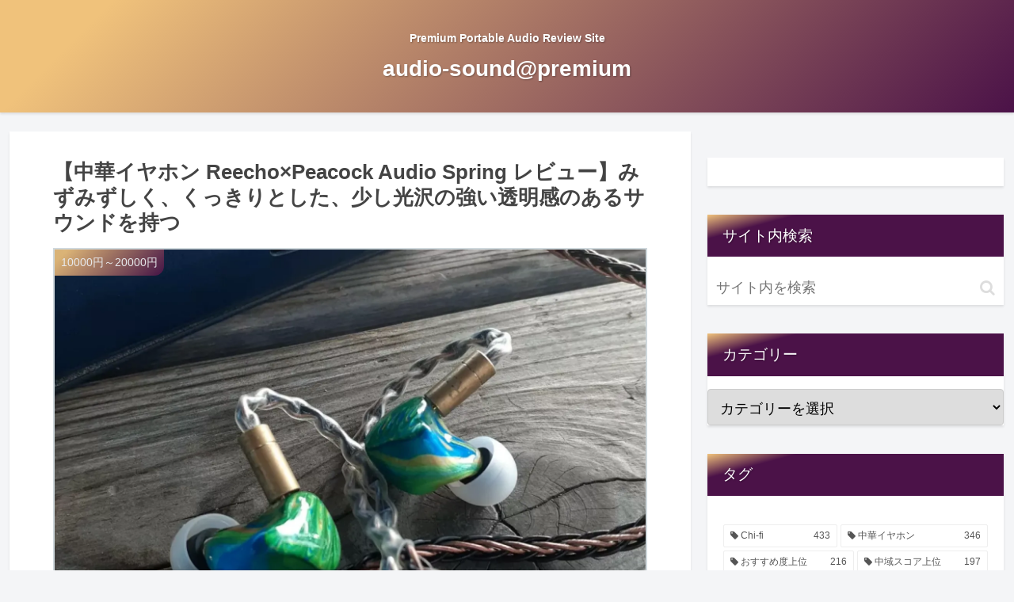

--- FILE ---
content_type: text/html; charset=UTF-8
request_url: https://www.audio-sound-premium.com/review/reecho-x-peacock-spring/
body_size: 92003
content:
<!doctype html><html lang="ja"><head>
<!-- wexal_pst_init.js does not exist -->
<!-- engagement_delay.js does not exist -->
<!-- proxy.php does not exists -->
<link rel="dns-prefetch" href="//i0.wp.com/">
<link rel="preconnect" href="//i0.wp.com/">
<link rel="dns-prefetch" href="//cdn.image.st-hatena.com/">
<link rel="dns-prefetch" href="//i.moshimo.com/">
<link rel="dns-prefetch" href="//images.weserv.nl/">
<link rel="dns-prefetch" href="//adm.shinobi.jp/">
<link rel="dns-prefetch" href="//www.google.com/">
<link rel="dns-prefetch" href="//www29.a8.net/">
<link rel="dns-prefetch" href="//ajax.googleapis.com/">
<link rel="dns-prefetch" href="//www.googletagmanager.com/">
<link rel="dns-prefetch" href="//stats.wp.com/">
<link rel="dns-prefetch" href="//securepubads.g.doubleclick.net/">
<link rel="dns-prefetch" href="//cdnjs.cloudflare.com/">
<link rel="dns-prefetch" href="//cdn.jsdelivr.net/"><meta charset="utf-8"><meta http-equiv="X-UA-Compatible" content="IE=edge"><meta name="viewport" content="width=device-width, initial-scale=1.0, viewport-fit=cover"/><meta name="referrer" content="no-referrer-when-downgrade"/><meta name='ir-site-verification-token' value='-145572040'><meta name="p:domain_verify" content="8f625eaa83376f87341623b5cf1627b6"/><link rel="amphtml" href="https://www.audio-sound-premium.com/review/reecho-x-peacock-spring/?amp=1"><link rel="preconnect dns-prefetch" href="//www.googletagmanager.com"><link rel="preconnect dns-prefetch" href="//www.google-analytics.com"><link rel="preconnect dns-prefetch" href="//ajax.googleapis.com"><link rel="preconnect dns-prefetch" href="//cdnjs.cloudflare.com"><link rel="preconnect dns-prefetch" href="//pagead2.googlesyndication.com"><link rel="preconnect dns-prefetch" href="//googleads.g.doubleclick.net"><link rel="preconnect dns-prefetch" href="//tpc.googlesyndication.com"><link rel="preconnect dns-prefetch" href="//ad.doubleclick.net"><link rel="preconnect dns-prefetch" href="//www.gstatic.com"><link rel="preconnect dns-prefetch" href="//cse.google.com"><link rel="preconnect dns-prefetch" href="//fonts.gstatic.com"><link rel="preconnect dns-prefetch" href="//fonts.googleapis.com"><link rel="preconnect dns-prefetch" href="//cms.quantserve.com"><link rel="preconnect dns-prefetch" href="//secure.gravatar.com"><link rel="preconnect dns-prefetch" href="//cdn.syndication.twimg.com"><link rel="preconnect dns-prefetch" href="//cdn.jsdelivr.net"><link rel="preconnect dns-prefetch" href="//images-fe.ssl-images-amazon.com"><link rel="preconnect dns-prefetch" href="//completion.amazon.com"><link rel="preconnect dns-prefetch" href="//m.media-amazon.com"><link rel="preconnect dns-prefetch" href="//i.moshimo.com"><link rel="preconnect dns-prefetch" href="//aml.valuecommerce.com"><link rel="preconnect dns-prefetch" href="//dalc.valuecommerce.com"><link rel="preconnect dns-prefetch" href="//dalb.valuecommerce.com"> <meta name='robots' content='index, follow, max-image-preview:large, max-snippet:-1, max-video-preview:-1'/><meta property="og:type" content="article"><meta property="og:description" content="Reecho×Peacock Audio Springは透明感があり、非常に潤った明るいサウンドを聴かせてくれます。価格を考えると、ビルドクオリティ／パッケージともに異様に品質が高いのが特徴で、とても1万円台の機種とは思えません。音質は若干クセが目立ちますが、工作精度の点では後悔させられることはないでしょう。"><meta property="og:title" content="【中華イヤホン Reecho×Peacock Audio Spring レビュー】みずみずしく、くっきりとした、少し光沢の強い透明感のあるサウンドを持つ"><meta property="og:url" content="https://www.audio-sound-premium.com/review/reecho-x-peacock-spring/"><meta property="og:image" content="https://i0.wp.com/www.audio-sound-premium.com/wp-content/uploads/2021/01/RP-Spring.jpg?fit=1920%2C1920&#038;ssl=1"><meta property="og:site_name" content="audio-sound@premium"><meta property="og:locale" content="ja_JP"><meta property="article:published_time" content="2021-01-08T16:31:31+09:00"/><meta property="article:modified_time" content="2021-02-16T15:03:00+09:00"/><meta property="article:section" content="10000円～20000円"><meta property="article:section" content="1DD+2BA"><meta property="article:section" content="Peacock Audio"><meta property="article:section" content="Reecho"><meta property="article:section" content="有線イヤホン"><meta property="article:tag" content="Chi-fi"><meta property="article:tag" content="W字型"><meta property="article:tag" content="おすすめ度：B+"><meta property="article:tag" content="フラット"><meta property="article:tag" content="中域充実"><meta property="article:tag" content="中華イヤホン"><meta property="article:tag" content="原音忠実度：B"><meta name="twitter:card" content="summary_large_image"><meta property="twitter:description" content="Reecho×Peacock Audio Springは透明感があり、非常に潤った明るいサウンドを聴かせてくれます。価格を考えると、ビルドクオリティ／パッケージともに異様に品質が高いのが特徴で、とても1万円台の機種とは思えません。音質は若干クセが目立ちますが、工作精度の点では後悔させられることはないでしょう。"><meta property="twitter:title" content="【中華イヤホン Reecho×Peacock Audio Spring レビュー】みずみずしく、くっきりとした、少し光沢の強い透明感のあるサウンドを持つ"><meta property="twitter:url" content="https://www.audio-sound-premium.com/review/reecho-x-peacock-spring/"><meta name="twitter:image" content="https://i0.wp.com/www.audio-sound-premium.com/wp-content/uploads/2021/01/RP-Spring.jpg?fit=1920%2C1920&#038;ssl=1"><meta name="twitter:domain" content="www.audio-sound-premium.com"><title>中華イヤホン Reecho×Peacock Audio Spring レビュー - audio-sound@premium</title><meta name="description" content="FAudio Scaleは自由音場フラットに基づくブライトで分析的な正統派モニターサウンドを持っています。原音忠実性がかなり高く、実用的で万能に近いイヤホンですが、クリア感で劣るので音像印象の明晰性で些か不足を感じるのが非常に惜しいところです。"/><link rel="canonical" href="https://www.audio-sound-premium.com/review/reecho-x-peacock-spring/"/><meta property="og:locale" content="ja_JP"/><meta property="og:type" content="article"/><meta property="og:title" content="中華イヤホン Reecho×Peacock Audio Spring レビュー - audio-sound@premium"/><meta property="og:description" content="FAudio Scaleは自由音場フラットに基づくブライトで分析的な正統派モニターサウンドを持っています。原音忠実性がかなり高く、実用的で万能に近いイヤホンですが、クリア感で劣るので音像印象の明晰性で些か不足を感じるのが非常に惜しいところです。"/><meta property="og:url" content="https://www.audio-sound-premium.com/review/reecho-x-peacock-spring/"/><meta property="og:site_name" content="audio-sound@premium"/><meta property="article:published_time" content="2021-01-08T07:31:31+00:00"/><meta property="article:modified_time" content="2021-02-16T06:03:00+00:00"/><meta property="og:image" content="https://www.audio-sound-premium.com/wp-content/uploads/2021/01/RP-Spring.jpg"/><meta property="og:image:width" content="1920"/><meta property="og:image:height" content="1920"/><meta property="og:image:type" content="image/jpeg"/><meta name="author" content="audio sound reviewer"/><meta name="twitter:card" content="summary_large_image"/><meta name="twitter:label1" content="執筆者"/><meta name="twitter:data1" content="audio sound reviewer"/><meta name="twitter:label2" content="推定読み取り時間"/><meta name="twitter:data2" content="23分"/> <link rel='dns-prefetch' href='//ajax.googleapis.com'/><link rel='dns-prefetch' href='//cdnjs.cloudflare.com'/><link rel='dns-prefetch' href='//stats.wp.com'/><link rel='dns-prefetch' href='//i0.wp.com'/><link rel='dns-prefetch' href='//c0.wp.com'/><style id='wp-img-auto-sizes-contain-inline-css'>img:is([sizes=auto i],[sizes^="auto," i]){contain-intrinsic-size:3000px 1500px}</style><link rel='stylesheet' id='pt-cv-public-style-css' href='https://www.audio-sound-premium.com/wp-content/cache/autoptimize/css/autoptimize_single_1710678adf2b3e2e2e8ca82193b00035.css?ver=3.3.0.2&#038;fver=20230813082720' media='all'/><link rel='stylesheet' id='cocoon-style-css' href='https://www.audio-sound-premium.com/wp-content/cache/autoptimize/css/autoptimize_single_da8624681d6537570ae867d1627ccc73.css?ver=6.9&#038;fver=20201212115420' media='all'/><link rel='stylesheet' id='cocoon-keyframes-css' href='https://www.audio-sound-premium.com/wp-content/cache/autoptimize/css/autoptimize_single_5901dd6d92630749b9a2548cc5e46dc0.css?ver=6.9&#038;fver=20201212115420' media='all'/><link rel='stylesheet' id='font-awesome-style-css' href='https://www.audio-sound-premium.com/wp-content/themes/cocoon/webfonts/fontawesome/css/font-awesome.min.css?ver=6.9&#038;fver=20201212115420' media='all'/><link rel='stylesheet' id='icomoon-style-css' href='https://www.audio-sound-premium.com/wp-content/cache/autoptimize/css/autoptimize_single_b2cceefae89dd38c2b98c5f56215e3b4.css?ver=6.9&#038;fver=20201212115420' media='all'/><link rel='stylesheet' id='baguettebox-style-css' href='https://www.audio-sound-premium.com/wp-content/themes/cocoon/plugins/baguettebox/dist/baguetteBox.min.css?ver=6.9&#038;fver=20201212115420' media='all'/><link rel='stylesheet' id='cocoon-skin-style-css' href='https://www.audio-sound-premium.com/wp-content/cache/autoptimize/css/autoptimize_single_bf80c46c9afdbc922fa564129906c3dd.css?ver=6.9&#038;fver=20201212115420' media='all'/><style id='cocoon-skin-style-inline-css'>.main{width:860px}.sidebar{width:376px}@media screen and (max-width:1260px){.wrap{width:auto}.main,.sidebar,.sidebar-left .main,.sidebar-left .sidebar{margin:0 .5%}.main{width:67%}.sidebar{padding:10px;width:30%}.entry-card-thumb{width:38%}.entry-card-content{margin-left:40%}}body:after{content:url(https://www.audio-sound-premium.com/wp-content/themes/cocoon/lib/analytics/access.php?post_id=771&post_type=post);visibility:hidden;position:absolute;bottom:0;right:0;width:1px;height:1px;overflow:hidden;display:inline!important}.toc-checkbox{display:none}.toc-content{visibility:hidden;height:0;opacity:.2;transition:all .5s ease-out}.toc-checkbox:checked~.toc-content{visibility:visible;padding-top:.6em;height:100%;opacity:1}.toc-title:after{content:'[開く]';margin-left:.5em;cursor:pointer;font-size:.8em}.toc-title:hover:after{text-decoration:underline}.toc-checkbox:checked+.toc-title:after{content:'[閉じる]'}.eye-catch-wrap{justify-content:center}#respond{display:none}.entry-content>*,.demo .entry-content p{line-height:1.8}.article p,.demo .entry-content p,.article dl,.article ul,.article ol,.article blockquote,.article pre,.article table,.article .author-box,.article .blogcard-wrap,.article .login-user-only,.article .information-box,.article .question-box,.article .alert-box,.article .information,.article .question,.article .alert,.article .memo-box,.article .comment-box,.article .common-icon-box,.article .blank-box,.article .btn,.article .micro-bottom,.article .caption-box,.article .tab-caption-box,.article .label-box,.article .toggle-wrap,.article .wp-block-image,.booklink-box,.article .kaerebalink-box,.article .tomarebalink-box,.article .product-item-box,.article .speech-wrap,.article .toc,.article .column-wrap,.article .ranking-item,.article .ad-area,.article .wp-block-gallery,.article .wp-block-audio,.article .wp-block-cover,.article .wp-block-file,.article .wp-block-media-text,.article .wp-block-video,.article .wp-block-buttons,.article .wp-block-columns,.article .wp-block-separator,.article .components-placeholder,.article .wp-block-search,.article .wp-block-social-links,.article .timeline-box,.article .blogcard-type,.article .btn-wrap,.article .btn-wrap a,.article .block-box,.article .wp-block-embed,.article .wp-block-group,.article .wp-block-table,.article .scrollable-table,.article .wp-block-separator,[data-type="core/freeform"]{margin-bottom:1.8em}.article h2,.article h3,.article h4,.article h5,.article h6{margin-bottom:32.4px}@media screen and (max-width:480px){.page-body,.menu-content{font-size:16px}.article h2,.article h3,.article h4,.article h5,.article h6{margin-bottom:28.8px}}@media screen and (max-width:781px){.wp-block-column{margin-bottom:1.8em}}@media screen and (max-width:599px){.column-wrap>div{margin-bottom:1.8em}}.article h2,.article h3,.article h4,.article h5,.article h6{margin-top:2.4em}.article .micro-top{margin-bottom:.36em}.article .micro-bottom{margin-top:-1.62em}.article .micro-balloon{margin-bottom:.9em}.article .micro-bottom.micro-balloon{margin-top:-1.26em}.blank-box.bb-key-color{border-color:#19448e}.iic-key-color li:before{color:#19448e}.blank-box.bb-tab.bb-key-color:before{background-color:#19448e}.tb-key-color .toggle-button{border:1px solid #19448e;background:#19448e;color:#fff}.tb-key-color .toggle-button:before{color:#ccc}.tb-key-color .toggle-checkbox:checked~.toggle-content{border-color:#19448e}.cb-key-color.caption-box{border-color:#19448e}.cb-key-color .caption-box-label{background-color:#19448e;color:#fff}.tcb-key-color .tab-caption-box-label{background-color:#19448e;color:#fff}.tcb-key-color .tab-caption-box-content{border-color:#19448e}.lb-key-color .label-box-content{border-color:#19448e}.mc-key-color{background-color:#19448e;color:#fff;border:0}.mc-key-color.micro-bottom:after{border-bottom-color:#19448e;border-top-color:transparent}.mc-key-color:before{border-top-color:transparent;border-bottom-color:transparent}.mc-key-color:after{border-top-color:#19448e}.btn-key-color,.btn-wrap.btn-wrap-key-color>a{background-color:#19448e}.has-text-color.has-key-color-color{color:#19448e}.has-background.has-key-color-background-color{background-color:#19448e}.article.page-body,body#tinymce.wp-editor{background-color:#fff}.article.page-body,.editor-post-title__block .editor-post-title__input,body#tinymce.wp-editor{color:#333}.body .has-key-color-background-color{background-color:#19448e}.body .has-key-color-color{color:#19448e}.body .has-key-color-border-color{border-color:#19448e}.btn-wrap.has-key-color-background-color>a{background-color:#19448e}.btn-wrap.has-key-color-color>a{color:#19448e}.btn-wrap.has-key-color-border-color>a{border-color:#19448e}.bb-tab.has-key-color-border-color .bb-label{background-color:#19448e}.toggle-wrap.has-key-color-border-color .toggle-button{background-color:#19448e}.toggle-wrap.has-key-color-border-color .toggle-button,.toggle-wrap.has-key-color-border-color .toggle-content{border-color:#19448e}.iconlist-box.has-key-color-icon-color li:before{color:#19448e}.micro-balloon.has-key-color-background-color{background-color:#19448e;border-color:transparent}.micro-balloon.has-key-color-background-color.micro-bottom:after{border-bottom-color:#19448e;border-top-color:transparent}.micro-balloon.has-key-color-background-color:before{border-top-color:transparent;border-bottom-color:transparent}.micro-balloon.has-key-color-background-color:after{border-top-color:#19448e}.micro-balloon.has-border-color.has-key-color-border-color{border-color:#19448e}.micro-balloon.micro-top.has-key-color-border-color:before{border-top-color:#19448e}.micro-balloon.micro-bottom.has-key-color-border-color:before{border-bottom-color:#19448e}.caption-box.has-key-color-border-color .box-label{background-color:#19448e}.tab-caption-box.has-key-color-border-color .box-label{background-color:#19448e}.tab-caption-box.has-key-color-border-color .box-content{border-color:#19448e}.tab-caption-box.has-key-color-background-color .box-content{background-color:#19448e}.label-box.has-key-color-border-color .box-content{border-color:#19448e}.label-box.has-key-color-background-color .box-content{background-color:#19448e}.sbp-l .speech-balloon.has-key-color-border-color:before{border-right-color:#19448e}.sbp-r .speech-balloon.has-key-color-border-color:before{border-left-color:#19448e}.sbp-l .speech-balloon.has-key-color-background-color:after{border-right-color:#19448e}.sbp-r .speech-balloon.has-key-color-background-color:after{border-left-color:#19448e}.sbs-line.sbp-r .speech-balloon.has-key-color-background-color{background-color:#19448e}.sbs-line.sbp-r .speech-balloon.has-key-color-border-color{border-color:#19448e}.speech-wrap.sbs-think .speech-balloon.has-key-color-border-color:before,.speech-wrap.sbs-think .speech-balloon.has-key-color-border-color:after{border-color:#19448e}.sbs-think .speech-balloon.has-key-color-background-color:before,.sbs-think .speech-balloon.has-key-color-background-color:after{background-color:#19448e}.timeline-box.has-key-color-point-color .timeline-item:before{background-color:#19448e}.body .has-red-background-color{background-color:#e60033}.body .has-red-color{color:#e60033}.body .has-red-border-color{border-color:#e60033}.btn-wrap.has-red-background-color>a{background-color:#e60033}.btn-wrap.has-red-color>a{color:#e60033}.btn-wrap.has-red-border-color>a{border-color:#e60033}.bb-tab.has-red-border-color .bb-label{background-color:#e60033}.toggle-wrap.has-red-border-color .toggle-button{background-color:#e60033}.toggle-wrap.has-red-border-color .toggle-button,.toggle-wrap.has-red-border-color .toggle-content{border-color:#e60033}.iconlist-box.has-red-icon-color li:before{color:#e60033}.micro-balloon.has-red-background-color{background-color:#e60033;border-color:transparent}.micro-balloon.has-red-background-color.micro-bottom:after{border-bottom-color:#e60033;border-top-color:transparent}.micro-balloon.has-red-background-color:before{border-top-color:transparent;border-bottom-color:transparent}.micro-balloon.has-red-background-color:after{border-top-color:#e60033}.micro-balloon.has-border-color.has-red-border-color{border-color:#e60033}.micro-balloon.micro-top.has-red-border-color:before{border-top-color:#e60033}.micro-balloon.micro-bottom.has-red-border-color:before{border-bottom-color:#e60033}.caption-box.has-red-border-color .box-label{background-color:#e60033}.tab-caption-box.has-red-border-color .box-label{background-color:#e60033}.tab-caption-box.has-red-border-color .box-content{border-color:#e60033}.tab-caption-box.has-red-background-color .box-content{background-color:#e60033}.label-box.has-red-border-color .box-content{border-color:#e60033}.label-box.has-red-background-color .box-content{background-color:#e60033}.sbp-l .speech-balloon.has-red-border-color:before{border-right-color:#e60033}.sbp-r .speech-balloon.has-red-border-color:before{border-left-color:#e60033}.sbp-l .speech-balloon.has-red-background-color:after{border-right-color:#e60033}.sbp-r .speech-balloon.has-red-background-color:after{border-left-color:#e60033}.sbs-line.sbp-r .speech-balloon.has-red-background-color{background-color:#e60033}.sbs-line.sbp-r .speech-balloon.has-red-border-color{border-color:#e60033}.speech-wrap.sbs-think .speech-balloon.has-red-border-color:before,.speech-wrap.sbs-think .speech-balloon.has-red-border-color:after{border-color:#e60033}.sbs-think .speech-balloon.has-red-background-color:before,.sbs-think .speech-balloon.has-red-background-color:after{background-color:#e60033}.timeline-box.has-red-point-color .timeline-item:before{background-color:#e60033}.body .has-pink-background-color{background-color:#e95295}.body .has-pink-color{color:#e95295}.body .has-pink-border-color{border-color:#e95295}.btn-wrap.has-pink-background-color>a{background-color:#e95295}.btn-wrap.has-pink-color>a{color:#e95295}.btn-wrap.has-pink-border-color>a{border-color:#e95295}.bb-tab.has-pink-border-color .bb-label{background-color:#e95295}.toggle-wrap.has-pink-border-color .toggle-button{background-color:#e95295}.toggle-wrap.has-pink-border-color .toggle-button,.toggle-wrap.has-pink-border-color .toggle-content{border-color:#e95295}.iconlist-box.has-pink-icon-color li:before{color:#e95295}.micro-balloon.has-pink-background-color{background-color:#e95295;border-color:transparent}.micro-balloon.has-pink-background-color.micro-bottom:after{border-bottom-color:#e95295;border-top-color:transparent}.micro-balloon.has-pink-background-color:before{border-top-color:transparent;border-bottom-color:transparent}.micro-balloon.has-pink-background-color:after{border-top-color:#e95295}.micro-balloon.has-border-color.has-pink-border-color{border-color:#e95295}.micro-balloon.micro-top.has-pink-border-color:before{border-top-color:#e95295}.micro-balloon.micro-bottom.has-pink-border-color:before{border-bottom-color:#e95295}.caption-box.has-pink-border-color .box-label{background-color:#e95295}.tab-caption-box.has-pink-border-color .box-label{background-color:#e95295}.tab-caption-box.has-pink-border-color .box-content{border-color:#e95295}.tab-caption-box.has-pink-background-color .box-content{background-color:#e95295}.label-box.has-pink-border-color .box-content{border-color:#e95295}.label-box.has-pink-background-color .box-content{background-color:#e95295}.sbp-l .speech-balloon.has-pink-border-color:before{border-right-color:#e95295}.sbp-r .speech-balloon.has-pink-border-color:before{border-left-color:#e95295}.sbp-l .speech-balloon.has-pink-background-color:after{border-right-color:#e95295}.sbp-r .speech-balloon.has-pink-background-color:after{border-left-color:#e95295}.sbs-line.sbp-r .speech-balloon.has-pink-background-color{background-color:#e95295}.sbs-line.sbp-r .speech-balloon.has-pink-border-color{border-color:#e95295}.speech-wrap.sbs-think .speech-balloon.has-pink-border-color:before,.speech-wrap.sbs-think .speech-balloon.has-pink-border-color:after{border-color:#e95295}.sbs-think .speech-balloon.has-pink-background-color:before,.sbs-think .speech-balloon.has-pink-background-color:after{background-color:#e95295}.timeline-box.has-pink-point-color .timeline-item:before{background-color:#e95295}.body .has-purple-background-color{background-color:#884898}.body .has-purple-color{color:#884898}.body .has-purple-border-color{border-color:#884898}.btn-wrap.has-purple-background-color>a{background-color:#884898}.btn-wrap.has-purple-color>a{color:#884898}.btn-wrap.has-purple-border-color>a{border-color:#884898}.bb-tab.has-purple-border-color .bb-label{background-color:#884898}.toggle-wrap.has-purple-border-color .toggle-button{background-color:#884898}.toggle-wrap.has-purple-border-color .toggle-button,.toggle-wrap.has-purple-border-color .toggle-content{border-color:#884898}.iconlist-box.has-purple-icon-color li:before{color:#884898}.micro-balloon.has-purple-background-color{background-color:#884898;border-color:transparent}.micro-balloon.has-purple-background-color.micro-bottom:after{border-bottom-color:#884898;border-top-color:transparent}.micro-balloon.has-purple-background-color:before{border-top-color:transparent;border-bottom-color:transparent}.micro-balloon.has-purple-background-color:after{border-top-color:#884898}.micro-balloon.has-border-color.has-purple-border-color{border-color:#884898}.micro-balloon.micro-top.has-purple-border-color:before{border-top-color:#884898}.micro-balloon.micro-bottom.has-purple-border-color:before{border-bottom-color:#884898}.caption-box.has-purple-border-color .box-label{background-color:#884898}.tab-caption-box.has-purple-border-color .box-label{background-color:#884898}.tab-caption-box.has-purple-border-color .box-content{border-color:#884898}.tab-caption-box.has-purple-background-color .box-content{background-color:#884898}.label-box.has-purple-border-color .box-content{border-color:#884898}.label-box.has-purple-background-color .box-content{background-color:#884898}.sbp-l .speech-balloon.has-purple-border-color:before{border-right-color:#884898}.sbp-r .speech-balloon.has-purple-border-color:before{border-left-color:#884898}.sbp-l .speech-balloon.has-purple-background-color:after{border-right-color:#884898}.sbp-r .speech-balloon.has-purple-background-color:after{border-left-color:#884898}.sbs-line.sbp-r .speech-balloon.has-purple-background-color{background-color:#884898}.sbs-line.sbp-r .speech-balloon.has-purple-border-color{border-color:#884898}.speech-wrap.sbs-think .speech-balloon.has-purple-border-color:before,.speech-wrap.sbs-think .speech-balloon.has-purple-border-color:after{border-color:#884898}.sbs-think .speech-balloon.has-purple-background-color:before,.sbs-think .speech-balloon.has-purple-background-color:after{background-color:#884898}.timeline-box.has-purple-point-color .timeline-item:before{background-color:#884898}.body .has-deep-background-color{background-color:#55295b}.body .has-deep-color{color:#55295b}.body .has-deep-border-color{border-color:#55295b}.btn-wrap.has-deep-background-color>a{background-color:#55295b}.btn-wrap.has-deep-color>a{color:#55295b}.btn-wrap.has-deep-border-color>a{border-color:#55295b}.bb-tab.has-deep-border-color .bb-label{background-color:#55295b}.toggle-wrap.has-deep-border-color .toggle-button{background-color:#55295b}.toggle-wrap.has-deep-border-color .toggle-button,.toggle-wrap.has-deep-border-color .toggle-content{border-color:#55295b}.iconlist-box.has-deep-icon-color li:before{color:#55295b}.micro-balloon.has-deep-background-color{background-color:#55295b;border-color:transparent}.micro-balloon.has-deep-background-color.micro-bottom:after{border-bottom-color:#55295b;border-top-color:transparent}.micro-balloon.has-deep-background-color:before{border-top-color:transparent;border-bottom-color:transparent}.micro-balloon.has-deep-background-color:after{border-top-color:#55295b}.micro-balloon.has-border-color.has-deep-border-color{border-color:#55295b}.micro-balloon.micro-top.has-deep-border-color:before{border-top-color:#55295b}.micro-balloon.micro-bottom.has-deep-border-color:before{border-bottom-color:#55295b}.caption-box.has-deep-border-color .box-label{background-color:#55295b}.tab-caption-box.has-deep-border-color .box-label{background-color:#55295b}.tab-caption-box.has-deep-border-color .box-content{border-color:#55295b}.tab-caption-box.has-deep-background-color .box-content{background-color:#55295b}.label-box.has-deep-border-color .box-content{border-color:#55295b}.label-box.has-deep-background-color .box-content{background-color:#55295b}.sbp-l .speech-balloon.has-deep-border-color:before{border-right-color:#55295b}.sbp-r .speech-balloon.has-deep-border-color:before{border-left-color:#55295b}.sbp-l .speech-balloon.has-deep-background-color:after{border-right-color:#55295b}.sbp-r .speech-balloon.has-deep-background-color:after{border-left-color:#55295b}.sbs-line.sbp-r .speech-balloon.has-deep-background-color{background-color:#55295b}.sbs-line.sbp-r .speech-balloon.has-deep-border-color{border-color:#55295b}.speech-wrap.sbs-think .speech-balloon.has-deep-border-color:before,.speech-wrap.sbs-think .speech-balloon.has-deep-border-color:after{border-color:#55295b}.sbs-think .speech-balloon.has-deep-background-color:before,.sbs-think .speech-balloon.has-deep-background-color:after{background-color:#55295b}.timeline-box.has-deep-point-color .timeline-item:before{background-color:#55295b}.body .has-indigo-background-color{background-color:#1e50a2}.body .has-indigo-color{color:#1e50a2}.body .has-indigo-border-color{border-color:#1e50a2}.btn-wrap.has-indigo-background-color>a{background-color:#1e50a2}.btn-wrap.has-indigo-color>a{color:#1e50a2}.btn-wrap.has-indigo-border-color>a{border-color:#1e50a2}.bb-tab.has-indigo-border-color .bb-label{background-color:#1e50a2}.toggle-wrap.has-indigo-border-color .toggle-button{background-color:#1e50a2}.toggle-wrap.has-indigo-border-color .toggle-button,.toggle-wrap.has-indigo-border-color .toggle-content{border-color:#1e50a2}.iconlist-box.has-indigo-icon-color li:before{color:#1e50a2}.micro-balloon.has-indigo-background-color{background-color:#1e50a2;border-color:transparent}.micro-balloon.has-indigo-background-color.micro-bottom:after{border-bottom-color:#1e50a2;border-top-color:transparent}.micro-balloon.has-indigo-background-color:before{border-top-color:transparent;border-bottom-color:transparent}.micro-balloon.has-indigo-background-color:after{border-top-color:#1e50a2}.micro-balloon.has-border-color.has-indigo-border-color{border-color:#1e50a2}.micro-balloon.micro-top.has-indigo-border-color:before{border-top-color:#1e50a2}.micro-balloon.micro-bottom.has-indigo-border-color:before{border-bottom-color:#1e50a2}.caption-box.has-indigo-border-color .box-label{background-color:#1e50a2}.tab-caption-box.has-indigo-border-color .box-label{background-color:#1e50a2}.tab-caption-box.has-indigo-border-color .box-content{border-color:#1e50a2}.tab-caption-box.has-indigo-background-color .box-content{background-color:#1e50a2}.label-box.has-indigo-border-color .box-content{border-color:#1e50a2}.label-box.has-indigo-background-color .box-content{background-color:#1e50a2}.sbp-l .speech-balloon.has-indigo-border-color:before{border-right-color:#1e50a2}.sbp-r .speech-balloon.has-indigo-border-color:before{border-left-color:#1e50a2}.sbp-l .speech-balloon.has-indigo-background-color:after{border-right-color:#1e50a2}.sbp-r .speech-balloon.has-indigo-background-color:after{border-left-color:#1e50a2}.sbs-line.sbp-r .speech-balloon.has-indigo-background-color{background-color:#1e50a2}.sbs-line.sbp-r .speech-balloon.has-indigo-border-color{border-color:#1e50a2}.speech-wrap.sbs-think .speech-balloon.has-indigo-border-color:before,.speech-wrap.sbs-think .speech-balloon.has-indigo-border-color:after{border-color:#1e50a2}.sbs-think .speech-balloon.has-indigo-background-color:before,.sbs-think .speech-balloon.has-indigo-background-color:after{background-color:#1e50a2}.timeline-box.has-indigo-point-color .timeline-item:before{background-color:#1e50a2}.body .has-blue-background-color{background-color:#0095d9}.body .has-blue-color{color:#0095d9}.body .has-blue-border-color{border-color:#0095d9}.btn-wrap.has-blue-background-color>a{background-color:#0095d9}.btn-wrap.has-blue-color>a{color:#0095d9}.btn-wrap.has-blue-border-color>a{border-color:#0095d9}.bb-tab.has-blue-border-color .bb-label{background-color:#0095d9}.toggle-wrap.has-blue-border-color .toggle-button{background-color:#0095d9}.toggle-wrap.has-blue-border-color .toggle-button,.toggle-wrap.has-blue-border-color .toggle-content{border-color:#0095d9}.iconlist-box.has-blue-icon-color li:before{color:#0095d9}.micro-balloon.has-blue-background-color{background-color:#0095d9;border-color:transparent}.micro-balloon.has-blue-background-color.micro-bottom:after{border-bottom-color:#0095d9;border-top-color:transparent}.micro-balloon.has-blue-background-color:before{border-top-color:transparent;border-bottom-color:transparent}.micro-balloon.has-blue-background-color:after{border-top-color:#0095d9}.micro-balloon.has-border-color.has-blue-border-color{border-color:#0095d9}.micro-balloon.micro-top.has-blue-border-color:before{border-top-color:#0095d9}.micro-balloon.micro-bottom.has-blue-border-color:before{border-bottom-color:#0095d9}.caption-box.has-blue-border-color .box-label{background-color:#0095d9}.tab-caption-box.has-blue-border-color .box-label{background-color:#0095d9}.tab-caption-box.has-blue-border-color .box-content{border-color:#0095d9}.tab-caption-box.has-blue-background-color .box-content{background-color:#0095d9}.label-box.has-blue-border-color .box-content{border-color:#0095d9}.label-box.has-blue-background-color .box-content{background-color:#0095d9}.sbp-l .speech-balloon.has-blue-border-color:before{border-right-color:#0095d9}.sbp-r .speech-balloon.has-blue-border-color:before{border-left-color:#0095d9}.sbp-l .speech-balloon.has-blue-background-color:after{border-right-color:#0095d9}.sbp-r .speech-balloon.has-blue-background-color:after{border-left-color:#0095d9}.sbs-line.sbp-r .speech-balloon.has-blue-background-color{background-color:#0095d9}.sbs-line.sbp-r .speech-balloon.has-blue-border-color{border-color:#0095d9}.speech-wrap.sbs-think .speech-balloon.has-blue-border-color:before,.speech-wrap.sbs-think .speech-balloon.has-blue-border-color:after{border-color:#0095d9}.sbs-think .speech-balloon.has-blue-background-color:before,.sbs-think .speech-balloon.has-blue-background-color:after{background-color:#0095d9}.timeline-box.has-blue-point-color .timeline-item:before{background-color:#0095d9}.body .has-light-blue-background-color{background-color:#2ca9e1}.body .has-light-blue-color{color:#2ca9e1}.body .has-light-blue-border-color{border-color:#2ca9e1}.btn-wrap.has-light-blue-background-color>a{background-color:#2ca9e1}.btn-wrap.has-light-blue-color>a{color:#2ca9e1}.btn-wrap.has-light-blue-border-color>a{border-color:#2ca9e1}.bb-tab.has-light-blue-border-color .bb-label{background-color:#2ca9e1}.toggle-wrap.has-light-blue-border-color .toggle-button{background-color:#2ca9e1}.toggle-wrap.has-light-blue-border-color .toggle-button,.toggle-wrap.has-light-blue-border-color .toggle-content{border-color:#2ca9e1}.iconlist-box.has-light-blue-icon-color li:before{color:#2ca9e1}.micro-balloon.has-light-blue-background-color{background-color:#2ca9e1;border-color:transparent}.micro-balloon.has-light-blue-background-color.micro-bottom:after{border-bottom-color:#2ca9e1;border-top-color:transparent}.micro-balloon.has-light-blue-background-color:before{border-top-color:transparent;border-bottom-color:transparent}.micro-balloon.has-light-blue-background-color:after{border-top-color:#2ca9e1}.micro-balloon.has-border-color.has-light-blue-border-color{border-color:#2ca9e1}.micro-balloon.micro-top.has-light-blue-border-color:before{border-top-color:#2ca9e1}.micro-balloon.micro-bottom.has-light-blue-border-color:before{border-bottom-color:#2ca9e1}.caption-box.has-light-blue-border-color .box-label{background-color:#2ca9e1}.tab-caption-box.has-light-blue-border-color .box-label{background-color:#2ca9e1}.tab-caption-box.has-light-blue-border-color .box-content{border-color:#2ca9e1}.tab-caption-box.has-light-blue-background-color .box-content{background-color:#2ca9e1}.label-box.has-light-blue-border-color .box-content{border-color:#2ca9e1}.label-box.has-light-blue-background-color .box-content{background-color:#2ca9e1}.sbp-l .speech-balloon.has-light-blue-border-color:before{border-right-color:#2ca9e1}.sbp-r .speech-balloon.has-light-blue-border-color:before{border-left-color:#2ca9e1}.sbp-l .speech-balloon.has-light-blue-background-color:after{border-right-color:#2ca9e1}.sbp-r .speech-balloon.has-light-blue-background-color:after{border-left-color:#2ca9e1}.sbs-line.sbp-r .speech-balloon.has-light-blue-background-color{background-color:#2ca9e1}.sbs-line.sbp-r .speech-balloon.has-light-blue-border-color{border-color:#2ca9e1}.speech-wrap.sbs-think .speech-balloon.has-light-blue-border-color:before,.speech-wrap.sbs-think .speech-balloon.has-light-blue-border-color:after{border-color:#2ca9e1}.sbs-think .speech-balloon.has-light-blue-background-color:before,.sbs-think .speech-balloon.has-light-blue-background-color:after{background-color:#2ca9e1}.timeline-box.has-light-blue-point-color .timeline-item:before{background-color:#2ca9e1}.body .has-cyan-background-color{background-color:#00a3af}.body .has-cyan-color{color:#00a3af}.body .has-cyan-border-color{border-color:#00a3af}.btn-wrap.has-cyan-background-color>a{background-color:#00a3af}.btn-wrap.has-cyan-color>a{color:#00a3af}.btn-wrap.has-cyan-border-color>a{border-color:#00a3af}.bb-tab.has-cyan-border-color .bb-label{background-color:#00a3af}.toggle-wrap.has-cyan-border-color .toggle-button{background-color:#00a3af}.toggle-wrap.has-cyan-border-color .toggle-button,.toggle-wrap.has-cyan-border-color .toggle-content{border-color:#00a3af}.iconlist-box.has-cyan-icon-color li:before{color:#00a3af}.micro-balloon.has-cyan-background-color{background-color:#00a3af;border-color:transparent}.micro-balloon.has-cyan-background-color.micro-bottom:after{border-bottom-color:#00a3af;border-top-color:transparent}.micro-balloon.has-cyan-background-color:before{border-top-color:transparent;border-bottom-color:transparent}.micro-balloon.has-cyan-background-color:after{border-top-color:#00a3af}.micro-balloon.has-border-color.has-cyan-border-color{border-color:#00a3af}.micro-balloon.micro-top.has-cyan-border-color:before{border-top-color:#00a3af}.micro-balloon.micro-bottom.has-cyan-border-color:before{border-bottom-color:#00a3af}.caption-box.has-cyan-border-color .box-label{background-color:#00a3af}.tab-caption-box.has-cyan-border-color .box-label{background-color:#00a3af}.tab-caption-box.has-cyan-border-color .box-content{border-color:#00a3af}.tab-caption-box.has-cyan-background-color .box-content{background-color:#00a3af}.label-box.has-cyan-border-color .box-content{border-color:#00a3af}.label-box.has-cyan-background-color .box-content{background-color:#00a3af}.sbp-l .speech-balloon.has-cyan-border-color:before{border-right-color:#00a3af}.sbp-r .speech-balloon.has-cyan-border-color:before{border-left-color:#00a3af}.sbp-l .speech-balloon.has-cyan-background-color:after{border-right-color:#00a3af}.sbp-r .speech-balloon.has-cyan-background-color:after{border-left-color:#00a3af}.sbs-line.sbp-r .speech-balloon.has-cyan-background-color{background-color:#00a3af}.sbs-line.sbp-r .speech-balloon.has-cyan-border-color{border-color:#00a3af}.speech-wrap.sbs-think .speech-balloon.has-cyan-border-color:before,.speech-wrap.sbs-think .speech-balloon.has-cyan-border-color:after{border-color:#00a3af}.sbs-think .speech-balloon.has-cyan-background-color:before,.sbs-think .speech-balloon.has-cyan-background-color:after{background-color:#00a3af}.timeline-box.has-cyan-point-color .timeline-item:before{background-color:#00a3af}.body .has-teal-background-color{background-color:#007b43}.body .has-teal-color{color:#007b43}.body .has-teal-border-color{border-color:#007b43}.btn-wrap.has-teal-background-color>a{background-color:#007b43}.btn-wrap.has-teal-color>a{color:#007b43}.btn-wrap.has-teal-border-color>a{border-color:#007b43}.bb-tab.has-teal-border-color .bb-label{background-color:#007b43}.toggle-wrap.has-teal-border-color .toggle-button{background-color:#007b43}.toggle-wrap.has-teal-border-color .toggle-button,.toggle-wrap.has-teal-border-color .toggle-content{border-color:#007b43}.iconlist-box.has-teal-icon-color li:before{color:#007b43}.micro-balloon.has-teal-background-color{background-color:#007b43;border-color:transparent}.micro-balloon.has-teal-background-color.micro-bottom:after{border-bottom-color:#007b43;border-top-color:transparent}.micro-balloon.has-teal-background-color:before{border-top-color:transparent;border-bottom-color:transparent}.micro-balloon.has-teal-background-color:after{border-top-color:#007b43}.micro-balloon.has-border-color.has-teal-border-color{border-color:#007b43}.micro-balloon.micro-top.has-teal-border-color:before{border-top-color:#007b43}.micro-balloon.micro-bottom.has-teal-border-color:before{border-bottom-color:#007b43}.caption-box.has-teal-border-color .box-label{background-color:#007b43}.tab-caption-box.has-teal-border-color .box-label{background-color:#007b43}.tab-caption-box.has-teal-border-color .box-content{border-color:#007b43}.tab-caption-box.has-teal-background-color .box-content{background-color:#007b43}.label-box.has-teal-border-color .box-content{border-color:#007b43}.label-box.has-teal-background-color .box-content{background-color:#007b43}.sbp-l .speech-balloon.has-teal-border-color:before{border-right-color:#007b43}.sbp-r .speech-balloon.has-teal-border-color:before{border-left-color:#007b43}.sbp-l .speech-balloon.has-teal-background-color:after{border-right-color:#007b43}.sbp-r .speech-balloon.has-teal-background-color:after{border-left-color:#007b43}.sbs-line.sbp-r .speech-balloon.has-teal-background-color{background-color:#007b43}.sbs-line.sbp-r .speech-balloon.has-teal-border-color{border-color:#007b43}.speech-wrap.sbs-think .speech-balloon.has-teal-border-color:before,.speech-wrap.sbs-think .speech-balloon.has-teal-border-color:after{border-color:#007b43}.sbs-think .speech-balloon.has-teal-background-color:before,.sbs-think .speech-balloon.has-teal-background-color:after{background-color:#007b43}.timeline-box.has-teal-point-color .timeline-item:before{background-color:#007b43}.body .has-green-background-color{background-color:#3eb370}.body .has-green-color{color:#3eb370}.body .has-green-border-color{border-color:#3eb370}.btn-wrap.has-green-background-color>a{background-color:#3eb370}.btn-wrap.has-green-color>a{color:#3eb370}.btn-wrap.has-green-border-color>a{border-color:#3eb370}.bb-tab.has-green-border-color .bb-label{background-color:#3eb370}.toggle-wrap.has-green-border-color .toggle-button{background-color:#3eb370}.toggle-wrap.has-green-border-color .toggle-button,.toggle-wrap.has-green-border-color .toggle-content{border-color:#3eb370}.iconlist-box.has-green-icon-color li:before{color:#3eb370}.micro-balloon.has-green-background-color{background-color:#3eb370;border-color:transparent}.micro-balloon.has-green-background-color.micro-bottom:after{border-bottom-color:#3eb370;border-top-color:transparent}.micro-balloon.has-green-background-color:before{border-top-color:transparent;border-bottom-color:transparent}.micro-balloon.has-green-background-color:after{border-top-color:#3eb370}.micro-balloon.has-border-color.has-green-border-color{border-color:#3eb370}.micro-balloon.micro-top.has-green-border-color:before{border-top-color:#3eb370}.micro-balloon.micro-bottom.has-green-border-color:before{border-bottom-color:#3eb370}.caption-box.has-green-border-color .box-label{background-color:#3eb370}.tab-caption-box.has-green-border-color .box-label{background-color:#3eb370}.tab-caption-box.has-green-border-color .box-content{border-color:#3eb370}.tab-caption-box.has-green-background-color .box-content{background-color:#3eb370}.label-box.has-green-border-color .box-content{border-color:#3eb370}.label-box.has-green-background-color .box-content{background-color:#3eb370}.sbp-l .speech-balloon.has-green-border-color:before{border-right-color:#3eb370}.sbp-r .speech-balloon.has-green-border-color:before{border-left-color:#3eb370}.sbp-l .speech-balloon.has-green-background-color:after{border-right-color:#3eb370}.sbp-r .speech-balloon.has-green-background-color:after{border-left-color:#3eb370}.sbs-line.sbp-r .speech-balloon.has-green-background-color{background-color:#3eb370}.sbs-line.sbp-r .speech-balloon.has-green-border-color{border-color:#3eb370}.speech-wrap.sbs-think .speech-balloon.has-green-border-color:before,.speech-wrap.sbs-think .speech-balloon.has-green-border-color:after{border-color:#3eb370}.sbs-think .speech-balloon.has-green-background-color:before,.sbs-think .speech-balloon.has-green-background-color:after{background-color:#3eb370}.timeline-box.has-green-point-color .timeline-item:before{background-color:#3eb370}.body .has-light-green-background-color{background-color:#8bc34a}.body .has-light-green-color{color:#8bc34a}.body .has-light-green-border-color{border-color:#8bc34a}.btn-wrap.has-light-green-background-color>a{background-color:#8bc34a}.btn-wrap.has-light-green-color>a{color:#8bc34a}.btn-wrap.has-light-green-border-color>a{border-color:#8bc34a}.bb-tab.has-light-green-border-color .bb-label{background-color:#8bc34a}.toggle-wrap.has-light-green-border-color .toggle-button{background-color:#8bc34a}.toggle-wrap.has-light-green-border-color .toggle-button,.toggle-wrap.has-light-green-border-color .toggle-content{border-color:#8bc34a}.iconlist-box.has-light-green-icon-color li:before{color:#8bc34a}.micro-balloon.has-light-green-background-color{background-color:#8bc34a;border-color:transparent}.micro-balloon.has-light-green-background-color.micro-bottom:after{border-bottom-color:#8bc34a;border-top-color:transparent}.micro-balloon.has-light-green-background-color:before{border-top-color:transparent;border-bottom-color:transparent}.micro-balloon.has-light-green-background-color:after{border-top-color:#8bc34a}.micro-balloon.has-border-color.has-light-green-border-color{border-color:#8bc34a}.micro-balloon.micro-top.has-light-green-border-color:before{border-top-color:#8bc34a}.micro-balloon.micro-bottom.has-light-green-border-color:before{border-bottom-color:#8bc34a}.caption-box.has-light-green-border-color .box-label{background-color:#8bc34a}.tab-caption-box.has-light-green-border-color .box-label{background-color:#8bc34a}.tab-caption-box.has-light-green-border-color .box-content{border-color:#8bc34a}.tab-caption-box.has-light-green-background-color .box-content{background-color:#8bc34a}.label-box.has-light-green-border-color .box-content{border-color:#8bc34a}.label-box.has-light-green-background-color .box-content{background-color:#8bc34a}.sbp-l .speech-balloon.has-light-green-border-color:before{border-right-color:#8bc34a}.sbp-r .speech-balloon.has-light-green-border-color:before{border-left-color:#8bc34a}.sbp-l .speech-balloon.has-light-green-background-color:after{border-right-color:#8bc34a}.sbp-r .speech-balloon.has-light-green-background-color:after{border-left-color:#8bc34a}.sbs-line.sbp-r .speech-balloon.has-light-green-background-color{background-color:#8bc34a}.sbs-line.sbp-r .speech-balloon.has-light-green-border-color{border-color:#8bc34a}.speech-wrap.sbs-think .speech-balloon.has-light-green-border-color:before,.speech-wrap.sbs-think .speech-balloon.has-light-green-border-color:after{border-color:#8bc34a}.sbs-think .speech-balloon.has-light-green-background-color:before,.sbs-think .speech-balloon.has-light-green-background-color:after{background-color:#8bc34a}.timeline-box.has-light-green-point-color .timeline-item:before{background-color:#8bc34a}.body .has-lime-background-color{background-color:#c3d825}.body .has-lime-color{color:#c3d825}.body .has-lime-border-color{border-color:#c3d825}.btn-wrap.has-lime-background-color>a{background-color:#c3d825}.btn-wrap.has-lime-color>a{color:#c3d825}.btn-wrap.has-lime-border-color>a{border-color:#c3d825}.bb-tab.has-lime-border-color .bb-label{background-color:#c3d825}.toggle-wrap.has-lime-border-color .toggle-button{background-color:#c3d825}.toggle-wrap.has-lime-border-color .toggle-button,.toggle-wrap.has-lime-border-color .toggle-content{border-color:#c3d825}.iconlist-box.has-lime-icon-color li:before{color:#c3d825}.micro-balloon.has-lime-background-color{background-color:#c3d825;border-color:transparent}.micro-balloon.has-lime-background-color.micro-bottom:after{border-bottom-color:#c3d825;border-top-color:transparent}.micro-balloon.has-lime-background-color:before{border-top-color:transparent;border-bottom-color:transparent}.micro-balloon.has-lime-background-color:after{border-top-color:#c3d825}.micro-balloon.has-border-color.has-lime-border-color{border-color:#c3d825}.micro-balloon.micro-top.has-lime-border-color:before{border-top-color:#c3d825}.micro-balloon.micro-bottom.has-lime-border-color:before{border-bottom-color:#c3d825}.caption-box.has-lime-border-color .box-label{background-color:#c3d825}.tab-caption-box.has-lime-border-color .box-label{background-color:#c3d825}.tab-caption-box.has-lime-border-color .box-content{border-color:#c3d825}.tab-caption-box.has-lime-background-color .box-content{background-color:#c3d825}.label-box.has-lime-border-color .box-content{border-color:#c3d825}.label-box.has-lime-background-color .box-content{background-color:#c3d825}.sbp-l .speech-balloon.has-lime-border-color:before{border-right-color:#c3d825}.sbp-r .speech-balloon.has-lime-border-color:before{border-left-color:#c3d825}.sbp-l .speech-balloon.has-lime-background-color:after{border-right-color:#c3d825}.sbp-r .speech-balloon.has-lime-background-color:after{border-left-color:#c3d825}.sbs-line.sbp-r .speech-balloon.has-lime-background-color{background-color:#c3d825}.sbs-line.sbp-r .speech-balloon.has-lime-border-color{border-color:#c3d825}.speech-wrap.sbs-think .speech-balloon.has-lime-border-color:before,.speech-wrap.sbs-think .speech-balloon.has-lime-border-color:after{border-color:#c3d825}.sbs-think .speech-balloon.has-lime-background-color:before,.sbs-think .speech-balloon.has-lime-background-color:after{background-color:#c3d825}.timeline-box.has-lime-point-color .timeline-item:before{background-color:#c3d825}.body .has-yellow-background-color{background-color:#ffd900}.body .has-yellow-color{color:#ffd900}.body .has-yellow-border-color{border-color:#ffd900}.btn-wrap.has-yellow-background-color>a{background-color:#ffd900}.btn-wrap.has-yellow-color>a{color:#ffd900}.btn-wrap.has-yellow-border-color>a{border-color:#ffd900}.bb-tab.has-yellow-border-color .bb-label{background-color:#ffd900}.toggle-wrap.has-yellow-border-color .toggle-button{background-color:#ffd900}.toggle-wrap.has-yellow-border-color .toggle-button,.toggle-wrap.has-yellow-border-color .toggle-content{border-color:#ffd900}.iconlist-box.has-yellow-icon-color li:before{color:#ffd900}.micro-balloon.has-yellow-background-color{background-color:#ffd900;border-color:transparent}.micro-balloon.has-yellow-background-color.micro-bottom:after{border-bottom-color:#ffd900;border-top-color:transparent}.micro-balloon.has-yellow-background-color:before{border-top-color:transparent;border-bottom-color:transparent}.micro-balloon.has-yellow-background-color:after{border-top-color:#ffd900}.micro-balloon.has-border-color.has-yellow-border-color{border-color:#ffd900}.micro-balloon.micro-top.has-yellow-border-color:before{border-top-color:#ffd900}.micro-balloon.micro-bottom.has-yellow-border-color:before{border-bottom-color:#ffd900}.caption-box.has-yellow-border-color .box-label{background-color:#ffd900}.tab-caption-box.has-yellow-border-color .box-label{background-color:#ffd900}.tab-caption-box.has-yellow-border-color .box-content{border-color:#ffd900}.tab-caption-box.has-yellow-background-color .box-content{background-color:#ffd900}.label-box.has-yellow-border-color .box-content{border-color:#ffd900}.label-box.has-yellow-background-color .box-content{background-color:#ffd900}.sbp-l .speech-balloon.has-yellow-border-color:before{border-right-color:#ffd900}.sbp-r .speech-balloon.has-yellow-border-color:before{border-left-color:#ffd900}.sbp-l .speech-balloon.has-yellow-background-color:after{border-right-color:#ffd900}.sbp-r .speech-balloon.has-yellow-background-color:after{border-left-color:#ffd900}.sbs-line.sbp-r .speech-balloon.has-yellow-background-color{background-color:#ffd900}.sbs-line.sbp-r .speech-balloon.has-yellow-border-color{border-color:#ffd900}.speech-wrap.sbs-think .speech-balloon.has-yellow-border-color:before,.speech-wrap.sbs-think .speech-balloon.has-yellow-border-color:after{border-color:#ffd900}.sbs-think .speech-balloon.has-yellow-background-color:before,.sbs-think .speech-balloon.has-yellow-background-color:after{background-color:#ffd900}.timeline-box.has-yellow-point-color .timeline-item:before{background-color:#ffd900}.body .has-amber-background-color{background-color:#ffc107}.body .has-amber-color{color:#ffc107}.body .has-amber-border-color{border-color:#ffc107}.btn-wrap.has-amber-background-color>a{background-color:#ffc107}.btn-wrap.has-amber-color>a{color:#ffc107}.btn-wrap.has-amber-border-color>a{border-color:#ffc107}.bb-tab.has-amber-border-color .bb-label{background-color:#ffc107}.toggle-wrap.has-amber-border-color .toggle-button{background-color:#ffc107}.toggle-wrap.has-amber-border-color .toggle-button,.toggle-wrap.has-amber-border-color .toggle-content{border-color:#ffc107}.iconlist-box.has-amber-icon-color li:before{color:#ffc107}.micro-balloon.has-amber-background-color{background-color:#ffc107;border-color:transparent}.micro-balloon.has-amber-background-color.micro-bottom:after{border-bottom-color:#ffc107;border-top-color:transparent}.micro-balloon.has-amber-background-color:before{border-top-color:transparent;border-bottom-color:transparent}.micro-balloon.has-amber-background-color:after{border-top-color:#ffc107}.micro-balloon.has-border-color.has-amber-border-color{border-color:#ffc107}.micro-balloon.micro-top.has-amber-border-color:before{border-top-color:#ffc107}.micro-balloon.micro-bottom.has-amber-border-color:before{border-bottom-color:#ffc107}.caption-box.has-amber-border-color .box-label{background-color:#ffc107}.tab-caption-box.has-amber-border-color .box-label{background-color:#ffc107}.tab-caption-box.has-amber-border-color .box-content{border-color:#ffc107}.tab-caption-box.has-amber-background-color .box-content{background-color:#ffc107}.label-box.has-amber-border-color .box-content{border-color:#ffc107}.label-box.has-amber-background-color .box-content{background-color:#ffc107}.sbp-l .speech-balloon.has-amber-border-color:before{border-right-color:#ffc107}.sbp-r .speech-balloon.has-amber-border-color:before{border-left-color:#ffc107}.sbp-l .speech-balloon.has-amber-background-color:after{border-right-color:#ffc107}.sbp-r .speech-balloon.has-amber-background-color:after{border-left-color:#ffc107}.sbs-line.sbp-r .speech-balloon.has-amber-background-color{background-color:#ffc107}.sbs-line.sbp-r .speech-balloon.has-amber-border-color{border-color:#ffc107}.speech-wrap.sbs-think .speech-balloon.has-amber-border-color:before,.speech-wrap.sbs-think .speech-balloon.has-amber-border-color:after{border-color:#ffc107}.sbs-think .speech-balloon.has-amber-background-color:before,.sbs-think .speech-balloon.has-amber-background-color:after{background-color:#ffc107}.timeline-box.has-amber-point-color .timeline-item:before{background-color:#ffc107}.body .has-orange-background-color{background-color:#f39800}.body .has-orange-color{color:#f39800}.body .has-orange-border-color{border-color:#f39800}.btn-wrap.has-orange-background-color>a{background-color:#f39800}.btn-wrap.has-orange-color>a{color:#f39800}.btn-wrap.has-orange-border-color>a{border-color:#f39800}.bb-tab.has-orange-border-color .bb-label{background-color:#f39800}.toggle-wrap.has-orange-border-color .toggle-button{background-color:#f39800}.toggle-wrap.has-orange-border-color .toggle-button,.toggle-wrap.has-orange-border-color .toggle-content{border-color:#f39800}.iconlist-box.has-orange-icon-color li:before{color:#f39800}.micro-balloon.has-orange-background-color{background-color:#f39800;border-color:transparent}.micro-balloon.has-orange-background-color.micro-bottom:after{border-bottom-color:#f39800;border-top-color:transparent}.micro-balloon.has-orange-background-color:before{border-top-color:transparent;border-bottom-color:transparent}.micro-balloon.has-orange-background-color:after{border-top-color:#f39800}.micro-balloon.has-border-color.has-orange-border-color{border-color:#f39800}.micro-balloon.micro-top.has-orange-border-color:before{border-top-color:#f39800}.micro-balloon.micro-bottom.has-orange-border-color:before{border-bottom-color:#f39800}.caption-box.has-orange-border-color .box-label{background-color:#f39800}.tab-caption-box.has-orange-border-color .box-label{background-color:#f39800}.tab-caption-box.has-orange-border-color .box-content{border-color:#f39800}.tab-caption-box.has-orange-background-color .box-content{background-color:#f39800}.label-box.has-orange-border-color .box-content{border-color:#f39800}.label-box.has-orange-background-color .box-content{background-color:#f39800}.sbp-l .speech-balloon.has-orange-border-color:before{border-right-color:#f39800}.sbp-r .speech-balloon.has-orange-border-color:before{border-left-color:#f39800}.sbp-l .speech-balloon.has-orange-background-color:after{border-right-color:#f39800}.sbp-r .speech-balloon.has-orange-background-color:after{border-left-color:#f39800}.sbs-line.sbp-r .speech-balloon.has-orange-background-color{background-color:#f39800}.sbs-line.sbp-r .speech-balloon.has-orange-border-color{border-color:#f39800}.speech-wrap.sbs-think .speech-balloon.has-orange-border-color:before,.speech-wrap.sbs-think .speech-balloon.has-orange-border-color:after{border-color:#f39800}.sbs-think .speech-balloon.has-orange-background-color:before,.sbs-think .speech-balloon.has-orange-background-color:after{background-color:#f39800}.timeline-box.has-orange-point-color .timeline-item:before{background-color:#f39800}.body .has-deep-orange-background-color{background-color:#ea5506}.body .has-deep-orange-color{color:#ea5506}.body .has-deep-orange-border-color{border-color:#ea5506}.btn-wrap.has-deep-orange-background-color>a{background-color:#ea5506}.btn-wrap.has-deep-orange-color>a{color:#ea5506}.btn-wrap.has-deep-orange-border-color>a{border-color:#ea5506}.bb-tab.has-deep-orange-border-color .bb-label{background-color:#ea5506}.toggle-wrap.has-deep-orange-border-color .toggle-button{background-color:#ea5506}.toggle-wrap.has-deep-orange-border-color .toggle-button,.toggle-wrap.has-deep-orange-border-color .toggle-content{border-color:#ea5506}.iconlist-box.has-deep-orange-icon-color li:before{color:#ea5506}.micro-balloon.has-deep-orange-background-color{background-color:#ea5506;border-color:transparent}.micro-balloon.has-deep-orange-background-color.micro-bottom:after{border-bottom-color:#ea5506;border-top-color:transparent}.micro-balloon.has-deep-orange-background-color:before{border-top-color:transparent;border-bottom-color:transparent}.micro-balloon.has-deep-orange-background-color:after{border-top-color:#ea5506}.micro-balloon.has-border-color.has-deep-orange-border-color{border-color:#ea5506}.micro-balloon.micro-top.has-deep-orange-border-color:before{border-top-color:#ea5506}.micro-balloon.micro-bottom.has-deep-orange-border-color:before{border-bottom-color:#ea5506}.caption-box.has-deep-orange-border-color .box-label{background-color:#ea5506}.tab-caption-box.has-deep-orange-border-color .box-label{background-color:#ea5506}.tab-caption-box.has-deep-orange-border-color .box-content{border-color:#ea5506}.tab-caption-box.has-deep-orange-background-color .box-content{background-color:#ea5506}.label-box.has-deep-orange-border-color .box-content{border-color:#ea5506}.label-box.has-deep-orange-background-color .box-content{background-color:#ea5506}.sbp-l .speech-balloon.has-deep-orange-border-color:before{border-right-color:#ea5506}.sbp-r .speech-balloon.has-deep-orange-border-color:before{border-left-color:#ea5506}.sbp-l .speech-balloon.has-deep-orange-background-color:after{border-right-color:#ea5506}.sbp-r .speech-balloon.has-deep-orange-background-color:after{border-left-color:#ea5506}.sbs-line.sbp-r .speech-balloon.has-deep-orange-background-color{background-color:#ea5506}.sbs-line.sbp-r .speech-balloon.has-deep-orange-border-color{border-color:#ea5506}.speech-wrap.sbs-think .speech-balloon.has-deep-orange-border-color:before,.speech-wrap.sbs-think .speech-balloon.has-deep-orange-border-color:after{border-color:#ea5506}.sbs-think .speech-balloon.has-deep-orange-background-color:before,.sbs-think .speech-balloon.has-deep-orange-background-color:after{background-color:#ea5506}.timeline-box.has-deep-orange-point-color .timeline-item:before{background-color:#ea5506}.body .has-brown-background-color{background-color:#954e2a}.body .has-brown-color{color:#954e2a}.body .has-brown-border-color{border-color:#954e2a}.btn-wrap.has-brown-background-color>a{background-color:#954e2a}.btn-wrap.has-brown-color>a{color:#954e2a}.btn-wrap.has-brown-border-color>a{border-color:#954e2a}.bb-tab.has-brown-border-color .bb-label{background-color:#954e2a}.toggle-wrap.has-brown-border-color .toggle-button{background-color:#954e2a}.toggle-wrap.has-brown-border-color .toggle-button,.toggle-wrap.has-brown-border-color .toggle-content{border-color:#954e2a}.iconlist-box.has-brown-icon-color li:before{color:#954e2a}.micro-balloon.has-brown-background-color{background-color:#954e2a;border-color:transparent}.micro-balloon.has-brown-background-color.micro-bottom:after{border-bottom-color:#954e2a;border-top-color:transparent}.micro-balloon.has-brown-background-color:before{border-top-color:transparent;border-bottom-color:transparent}.micro-balloon.has-brown-background-color:after{border-top-color:#954e2a}.micro-balloon.has-border-color.has-brown-border-color{border-color:#954e2a}.micro-balloon.micro-top.has-brown-border-color:before{border-top-color:#954e2a}.micro-balloon.micro-bottom.has-brown-border-color:before{border-bottom-color:#954e2a}.caption-box.has-brown-border-color .box-label{background-color:#954e2a}.tab-caption-box.has-brown-border-color .box-label{background-color:#954e2a}.tab-caption-box.has-brown-border-color .box-content{border-color:#954e2a}.tab-caption-box.has-brown-background-color .box-content{background-color:#954e2a}.label-box.has-brown-border-color .box-content{border-color:#954e2a}.label-box.has-brown-background-color .box-content{background-color:#954e2a}.sbp-l .speech-balloon.has-brown-border-color:before{border-right-color:#954e2a}.sbp-r .speech-balloon.has-brown-border-color:before{border-left-color:#954e2a}.sbp-l .speech-balloon.has-brown-background-color:after{border-right-color:#954e2a}.sbp-r .speech-balloon.has-brown-background-color:after{border-left-color:#954e2a}.sbs-line.sbp-r .speech-balloon.has-brown-background-color{background-color:#954e2a}.sbs-line.sbp-r .speech-balloon.has-brown-border-color{border-color:#954e2a}.speech-wrap.sbs-think .speech-balloon.has-brown-border-color:before,.speech-wrap.sbs-think .speech-balloon.has-brown-border-color:after{border-color:#954e2a}.sbs-think .speech-balloon.has-brown-background-color:before,.sbs-think .speech-balloon.has-brown-background-color:after{background-color:#954e2a}.timeline-box.has-brown-point-color .timeline-item:before{background-color:#954e2a}.body .has-grey-background-color{background-color:#949495}.body .has-grey-color{color:#949495}.body .has-grey-border-color{border-color:#949495}.btn-wrap.has-grey-background-color>a{background-color:#949495}.btn-wrap.has-grey-color>a{color:#949495}.btn-wrap.has-grey-border-color>a{border-color:#949495}.bb-tab.has-grey-border-color .bb-label{background-color:#949495}.toggle-wrap.has-grey-border-color .toggle-button{background-color:#949495}.toggle-wrap.has-grey-border-color .toggle-button,.toggle-wrap.has-grey-border-color .toggle-content{border-color:#949495}.iconlist-box.has-grey-icon-color li:before{color:#949495}.micro-balloon.has-grey-background-color{background-color:#949495;border-color:transparent}.micro-balloon.has-grey-background-color.micro-bottom:after{border-bottom-color:#949495;border-top-color:transparent}.micro-balloon.has-grey-background-color:before{border-top-color:transparent;border-bottom-color:transparent}.micro-balloon.has-grey-background-color:after{border-top-color:#949495}.micro-balloon.has-border-color.has-grey-border-color{border-color:#949495}.micro-balloon.micro-top.has-grey-border-color:before{border-top-color:#949495}.micro-balloon.micro-bottom.has-grey-border-color:before{border-bottom-color:#949495}.caption-box.has-grey-border-color .box-label{background-color:#949495}.tab-caption-box.has-grey-border-color .box-label{background-color:#949495}.tab-caption-box.has-grey-border-color .box-content{border-color:#949495}.tab-caption-box.has-grey-background-color .box-content{background-color:#949495}.label-box.has-grey-border-color .box-content{border-color:#949495}.label-box.has-grey-background-color .box-content{background-color:#949495}.sbp-l .speech-balloon.has-grey-border-color:before{border-right-color:#949495}.sbp-r .speech-balloon.has-grey-border-color:before{border-left-color:#949495}.sbp-l .speech-balloon.has-grey-background-color:after{border-right-color:#949495}.sbp-r .speech-balloon.has-grey-background-color:after{border-left-color:#949495}.sbs-line.sbp-r .speech-balloon.has-grey-background-color{background-color:#949495}.sbs-line.sbp-r .speech-balloon.has-grey-border-color{border-color:#949495}.speech-wrap.sbs-think .speech-balloon.has-grey-border-color:before,.speech-wrap.sbs-think .speech-balloon.has-grey-border-color:after{border-color:#949495}.sbs-think .speech-balloon.has-grey-background-color:before,.sbs-think .speech-balloon.has-grey-background-color:after{background-color:#949495}.timeline-box.has-grey-point-color .timeline-item:before{background-color:#949495}.body .has-black-background-color{background-color:#333}.body .has-black-color{color:#333}.body .has-black-border-color{border-color:#333}.btn-wrap.has-black-background-color>a{background-color:#333}.btn-wrap.has-black-color>a{color:#333}.btn-wrap.has-black-border-color>a{border-color:#333}.bb-tab.has-black-border-color .bb-label{background-color:#333}.toggle-wrap.has-black-border-color .toggle-button{background-color:#333}.toggle-wrap.has-black-border-color .toggle-button,.toggle-wrap.has-black-border-color .toggle-content{border-color:#333}.iconlist-box.has-black-icon-color li:before{color:#333}.micro-balloon.has-black-background-color{background-color:#333;border-color:transparent}.micro-balloon.has-black-background-color.micro-bottom:after{border-bottom-color:#333;border-top-color:transparent}.micro-balloon.has-black-background-color:before{border-top-color:transparent;border-bottom-color:transparent}.micro-balloon.has-black-background-color:after{border-top-color:#333}.micro-balloon.has-border-color.has-black-border-color{border-color:#333}.micro-balloon.micro-top.has-black-border-color:before{border-top-color:#333}.micro-balloon.micro-bottom.has-black-border-color:before{border-bottom-color:#333}.caption-box.has-black-border-color .box-label{background-color:#333}.tab-caption-box.has-black-border-color .box-label{background-color:#333}.tab-caption-box.has-black-border-color .box-content{border-color:#333}.tab-caption-box.has-black-background-color .box-content{background-color:#333}.label-box.has-black-border-color .box-content{border-color:#333}.label-box.has-black-background-color .box-content{background-color:#333}.sbp-l .speech-balloon.has-black-border-color:before{border-right-color:#333}.sbp-r .speech-balloon.has-black-border-color:before{border-left-color:#333}.sbp-l .speech-balloon.has-black-background-color:after{border-right-color:#333}.sbp-r .speech-balloon.has-black-background-color:after{border-left-color:#333}.sbs-line.sbp-r .speech-balloon.has-black-background-color{background-color:#333}.sbs-line.sbp-r .speech-balloon.has-black-border-color{border-color:#333}.speech-wrap.sbs-think .speech-balloon.has-black-border-color:before,.speech-wrap.sbs-think .speech-balloon.has-black-border-color:after{border-color:#333}.sbs-think .speech-balloon.has-black-background-color:before,.sbs-think .speech-balloon.has-black-background-color:after{background-color:#333}.timeline-box.has-black-point-color .timeline-item:before{background-color:#333}.body .has-white-background-color{background-color:#fff}.body .has-white-color{color:#fff}.body .has-white-border-color{border-color:#fff}.btn-wrap.has-white-background-color>a{background-color:#fff}.btn-wrap.has-white-color>a{color:#fff}.btn-wrap.has-white-border-color>a{border-color:#fff}.bb-tab.has-white-border-color .bb-label{background-color:#fff}.toggle-wrap.has-white-border-color .toggle-button{background-color:#fff}.toggle-wrap.has-white-border-color .toggle-button,.toggle-wrap.has-white-border-color .toggle-content{border-color:#fff}.iconlist-box.has-white-icon-color li:before{color:#fff}.micro-balloon.has-white-background-color{background-color:#fff;border-color:transparent}.micro-balloon.has-white-background-color.micro-bottom:after{border-bottom-color:#fff;border-top-color:transparent}.micro-balloon.has-white-background-color:before{border-top-color:transparent;border-bottom-color:transparent}.micro-balloon.has-white-background-color:after{border-top-color:#fff}.micro-balloon.has-border-color.has-white-border-color{border-color:#fff}.micro-balloon.micro-top.has-white-border-color:before{border-top-color:#fff}.micro-balloon.micro-bottom.has-white-border-color:before{border-bottom-color:#fff}.caption-box.has-white-border-color .box-label{background-color:#fff}.tab-caption-box.has-white-border-color .box-label{background-color:#fff}.tab-caption-box.has-white-border-color .box-content{border-color:#fff}.tab-caption-box.has-white-background-color .box-content{background-color:#fff}.label-box.has-white-border-color .box-content{border-color:#fff}.label-box.has-white-background-color .box-content{background-color:#fff}.sbp-l .speech-balloon.has-white-border-color:before{border-right-color:#fff}.sbp-r .speech-balloon.has-white-border-color:before{border-left-color:#fff}.sbp-l .speech-balloon.has-white-background-color:after{border-right-color:#fff}.sbp-r .speech-balloon.has-white-background-color:after{border-left-color:#fff}.sbs-line.sbp-r .speech-balloon.has-white-background-color{background-color:#fff}.sbs-line.sbp-r .speech-balloon.has-white-border-color{border-color:#fff}.speech-wrap.sbs-think .speech-balloon.has-white-border-color:before,.speech-wrap.sbs-think .speech-balloon.has-white-border-color:after{border-color:#fff}.sbs-think .speech-balloon.has-white-background-color:before,.sbs-think .speech-balloon.has-white-background-color:after{background-color:#fff}.timeline-box.has-white-point-color .timeline-item:before{background-color:#fff}.body .has-watery-blue-background-color{background-color:#f3fafe}.body .has-watery-blue-color{color:#f3fafe}.body .has-watery-blue-border-color{border-color:#f3fafe}.btn-wrap.has-watery-blue-background-color>a{background-color:#f3fafe}.btn-wrap.has-watery-blue-color>a{color:#f3fafe}.btn-wrap.has-watery-blue-border-color>a{border-color:#f3fafe}.bb-tab.has-watery-blue-border-color .bb-label{background-color:#f3fafe}.toggle-wrap.has-watery-blue-border-color .toggle-button{background-color:#f3fafe}.toggle-wrap.has-watery-blue-border-color .toggle-button,.toggle-wrap.has-watery-blue-border-color .toggle-content{border-color:#f3fafe}.iconlist-box.has-watery-blue-icon-color li:before{color:#f3fafe}.micro-balloon.has-watery-blue-background-color{background-color:#f3fafe;border-color:transparent}.micro-balloon.has-watery-blue-background-color.micro-bottom:after{border-bottom-color:#f3fafe;border-top-color:transparent}.micro-balloon.has-watery-blue-background-color:before{border-top-color:transparent;border-bottom-color:transparent}.micro-balloon.has-watery-blue-background-color:after{border-top-color:#f3fafe}.micro-balloon.has-border-color.has-watery-blue-border-color{border-color:#f3fafe}.micro-balloon.micro-top.has-watery-blue-border-color:before{border-top-color:#f3fafe}.micro-balloon.micro-bottom.has-watery-blue-border-color:before{border-bottom-color:#f3fafe}.caption-box.has-watery-blue-border-color .box-label{background-color:#f3fafe}.tab-caption-box.has-watery-blue-border-color .box-label{background-color:#f3fafe}.tab-caption-box.has-watery-blue-border-color .box-content{border-color:#f3fafe}.tab-caption-box.has-watery-blue-background-color .box-content{background-color:#f3fafe}.label-box.has-watery-blue-border-color .box-content{border-color:#f3fafe}.label-box.has-watery-blue-background-color .box-content{background-color:#f3fafe}.sbp-l .speech-balloon.has-watery-blue-border-color:before{border-right-color:#f3fafe}.sbp-r .speech-balloon.has-watery-blue-border-color:before{border-left-color:#f3fafe}.sbp-l .speech-balloon.has-watery-blue-background-color:after{border-right-color:#f3fafe}.sbp-r .speech-balloon.has-watery-blue-background-color:after{border-left-color:#f3fafe}.sbs-line.sbp-r .speech-balloon.has-watery-blue-background-color{background-color:#f3fafe}.sbs-line.sbp-r .speech-balloon.has-watery-blue-border-color{border-color:#f3fafe}.speech-wrap.sbs-think .speech-balloon.has-watery-blue-border-color:before,.speech-wrap.sbs-think .speech-balloon.has-watery-blue-border-color:after{border-color:#f3fafe}.sbs-think .speech-balloon.has-watery-blue-background-color:before,.sbs-think .speech-balloon.has-watery-blue-background-color:after{background-color:#f3fafe}.timeline-box.has-watery-blue-point-color .timeline-item:before{background-color:#f3fafe}.body .has-watery-yellow-background-color{background-color:#fff7cc}.body .has-watery-yellow-color{color:#fff7cc}.body .has-watery-yellow-border-color{border-color:#fff7cc}.btn-wrap.has-watery-yellow-background-color>a{background-color:#fff7cc}.btn-wrap.has-watery-yellow-color>a{color:#fff7cc}.btn-wrap.has-watery-yellow-border-color>a{border-color:#fff7cc}.bb-tab.has-watery-yellow-border-color .bb-label{background-color:#fff7cc}.toggle-wrap.has-watery-yellow-border-color .toggle-button{background-color:#fff7cc}.toggle-wrap.has-watery-yellow-border-color .toggle-button,.toggle-wrap.has-watery-yellow-border-color .toggle-content{border-color:#fff7cc}.iconlist-box.has-watery-yellow-icon-color li:before{color:#fff7cc}.micro-balloon.has-watery-yellow-background-color{background-color:#fff7cc;border-color:transparent}.micro-balloon.has-watery-yellow-background-color.micro-bottom:after{border-bottom-color:#fff7cc;border-top-color:transparent}.micro-balloon.has-watery-yellow-background-color:before{border-top-color:transparent;border-bottom-color:transparent}.micro-balloon.has-watery-yellow-background-color:after{border-top-color:#fff7cc}.micro-balloon.has-border-color.has-watery-yellow-border-color{border-color:#fff7cc}.micro-balloon.micro-top.has-watery-yellow-border-color:before{border-top-color:#fff7cc}.micro-balloon.micro-bottom.has-watery-yellow-border-color:before{border-bottom-color:#fff7cc}.caption-box.has-watery-yellow-border-color .box-label{background-color:#fff7cc}.tab-caption-box.has-watery-yellow-border-color .box-label{background-color:#fff7cc}.tab-caption-box.has-watery-yellow-border-color .box-content{border-color:#fff7cc}.tab-caption-box.has-watery-yellow-background-color .box-content{background-color:#fff7cc}.label-box.has-watery-yellow-border-color .box-content{border-color:#fff7cc}.label-box.has-watery-yellow-background-color .box-content{background-color:#fff7cc}.sbp-l .speech-balloon.has-watery-yellow-border-color:before{border-right-color:#fff7cc}.sbp-r .speech-balloon.has-watery-yellow-border-color:before{border-left-color:#fff7cc}.sbp-l .speech-balloon.has-watery-yellow-background-color:after{border-right-color:#fff7cc}.sbp-r .speech-balloon.has-watery-yellow-background-color:after{border-left-color:#fff7cc}.sbs-line.sbp-r .speech-balloon.has-watery-yellow-background-color{background-color:#fff7cc}.sbs-line.sbp-r .speech-balloon.has-watery-yellow-border-color{border-color:#fff7cc}.speech-wrap.sbs-think .speech-balloon.has-watery-yellow-border-color:before,.speech-wrap.sbs-think .speech-balloon.has-watery-yellow-border-color:after{border-color:#fff7cc}.sbs-think .speech-balloon.has-watery-yellow-background-color:before,.sbs-think .speech-balloon.has-watery-yellow-background-color:after{background-color:#fff7cc}.timeline-box.has-watery-yellow-point-color .timeline-item:before{background-color:#fff7cc}.body .has-watery-red-background-color{background-color:#fdf2f2}.body .has-watery-red-color{color:#fdf2f2}.body .has-watery-red-border-color{border-color:#fdf2f2}.btn-wrap.has-watery-red-background-color>a{background-color:#fdf2f2}.btn-wrap.has-watery-red-color>a{color:#fdf2f2}.btn-wrap.has-watery-red-border-color>a{border-color:#fdf2f2}.bb-tab.has-watery-red-border-color .bb-label{background-color:#fdf2f2}.toggle-wrap.has-watery-red-border-color .toggle-button{background-color:#fdf2f2}.toggle-wrap.has-watery-red-border-color .toggle-button,.toggle-wrap.has-watery-red-border-color .toggle-content{border-color:#fdf2f2}.iconlist-box.has-watery-red-icon-color li:before{color:#fdf2f2}.micro-balloon.has-watery-red-background-color{background-color:#fdf2f2;border-color:transparent}.micro-balloon.has-watery-red-background-color.micro-bottom:after{border-bottom-color:#fdf2f2;border-top-color:transparent}.micro-balloon.has-watery-red-background-color:before{border-top-color:transparent;border-bottom-color:transparent}.micro-balloon.has-watery-red-background-color:after{border-top-color:#fdf2f2}.micro-balloon.has-border-color.has-watery-red-border-color{border-color:#fdf2f2}.micro-balloon.micro-top.has-watery-red-border-color:before{border-top-color:#fdf2f2}.micro-balloon.micro-bottom.has-watery-red-border-color:before{border-bottom-color:#fdf2f2}.caption-box.has-watery-red-border-color .box-label{background-color:#fdf2f2}.tab-caption-box.has-watery-red-border-color .box-label{background-color:#fdf2f2}.tab-caption-box.has-watery-red-border-color .box-content{border-color:#fdf2f2}.tab-caption-box.has-watery-red-background-color .box-content{background-color:#fdf2f2}.label-box.has-watery-red-border-color .box-content{border-color:#fdf2f2}.label-box.has-watery-red-background-color .box-content{background-color:#fdf2f2}.sbp-l .speech-balloon.has-watery-red-border-color:before{border-right-color:#fdf2f2}.sbp-r .speech-balloon.has-watery-red-border-color:before{border-left-color:#fdf2f2}.sbp-l .speech-balloon.has-watery-red-background-color:after{border-right-color:#fdf2f2}.sbp-r .speech-balloon.has-watery-red-background-color:after{border-left-color:#fdf2f2}.sbs-line.sbp-r .speech-balloon.has-watery-red-background-color{background-color:#fdf2f2}.sbs-line.sbp-r .speech-balloon.has-watery-red-border-color{border-color:#fdf2f2}.speech-wrap.sbs-think .speech-balloon.has-watery-red-border-color:before,.speech-wrap.sbs-think .speech-balloon.has-watery-red-border-color:after{border-color:#fdf2f2}.sbs-think .speech-balloon.has-watery-red-background-color:before,.sbs-think .speech-balloon.has-watery-red-background-color:after{background-color:#fdf2f2}.timeline-box.has-watery-red-point-color .timeline-item:before{background-color:#fdf2f2}.body .has-watery-green-background-color{background-color:#ebf8f4}.body .has-watery-green-color{color:#ebf8f4}.body .has-watery-green-border-color{border-color:#ebf8f4}.btn-wrap.has-watery-green-background-color>a{background-color:#ebf8f4}.btn-wrap.has-watery-green-color>a{color:#ebf8f4}.btn-wrap.has-watery-green-border-color>a{border-color:#ebf8f4}.bb-tab.has-watery-green-border-color .bb-label{background-color:#ebf8f4}.toggle-wrap.has-watery-green-border-color .toggle-button{background-color:#ebf8f4}.toggle-wrap.has-watery-green-border-color .toggle-button,.toggle-wrap.has-watery-green-border-color .toggle-content{border-color:#ebf8f4}.iconlist-box.has-watery-green-icon-color li:before{color:#ebf8f4}.micro-balloon.has-watery-green-background-color{background-color:#ebf8f4;border-color:transparent}.micro-balloon.has-watery-green-background-color.micro-bottom:after{border-bottom-color:#ebf8f4;border-top-color:transparent}.micro-balloon.has-watery-green-background-color:before{border-top-color:transparent;border-bottom-color:transparent}.micro-balloon.has-watery-green-background-color:after{border-top-color:#ebf8f4}.micro-balloon.has-border-color.has-watery-green-border-color{border-color:#ebf8f4}.micro-balloon.micro-top.has-watery-green-border-color:before{border-top-color:#ebf8f4}.micro-balloon.micro-bottom.has-watery-green-border-color:before{border-bottom-color:#ebf8f4}.caption-box.has-watery-green-border-color .box-label{background-color:#ebf8f4}.tab-caption-box.has-watery-green-border-color .box-label{background-color:#ebf8f4}.tab-caption-box.has-watery-green-border-color .box-content{border-color:#ebf8f4}.tab-caption-box.has-watery-green-background-color .box-content{background-color:#ebf8f4}.label-box.has-watery-green-border-color .box-content{border-color:#ebf8f4}.label-box.has-watery-green-background-color .box-content{background-color:#ebf8f4}.sbp-l .speech-balloon.has-watery-green-border-color:before{border-right-color:#ebf8f4}.sbp-r .speech-balloon.has-watery-green-border-color:before{border-left-color:#ebf8f4}.sbp-l .speech-balloon.has-watery-green-background-color:after{border-right-color:#ebf8f4}.sbp-r .speech-balloon.has-watery-green-background-color:after{border-left-color:#ebf8f4}.sbs-line.sbp-r .speech-balloon.has-watery-green-background-color{background-color:#ebf8f4}.sbs-line.sbp-r .speech-balloon.has-watery-green-border-color{border-color:#ebf8f4}.speech-wrap.sbs-think .speech-balloon.has-watery-green-border-color:before,.speech-wrap.sbs-think .speech-balloon.has-watery-green-border-color:after{border-color:#ebf8f4}.sbs-think .speech-balloon.has-watery-green-background-color:before,.sbs-think .speech-balloon.has-watery-green-background-color:after{background-color:#ebf8f4}.timeline-box.has-watery-green-point-color .timeline-item:before{background-color:#ebf8f4}.body .has-ex-a-background-color{background-color:#fff}.body .has-ex-a-color{color:#fff}.body .has-ex-a-border-color{border-color:#fff}.btn-wrap.has-ex-a-background-color>a{background-color:#fff}.btn-wrap.has-ex-a-color>a{color:#fff}.btn-wrap.has-ex-a-border-color>a{border-color:#fff}.bb-tab.has-ex-a-border-color .bb-label{background-color:#fff}.toggle-wrap.has-ex-a-border-color .toggle-button{background-color:#fff}.toggle-wrap.has-ex-a-border-color .toggle-button,.toggle-wrap.has-ex-a-border-color .toggle-content{border-color:#fff}.iconlist-box.has-ex-a-icon-color li:before{color:#fff}.micro-balloon.has-ex-a-background-color{background-color:#fff;border-color:transparent}.micro-balloon.has-ex-a-background-color.micro-bottom:after{border-bottom-color:#fff;border-top-color:transparent}.micro-balloon.has-ex-a-background-color:before{border-top-color:transparent;border-bottom-color:transparent}.micro-balloon.has-ex-a-background-color:after{border-top-color:#fff}.micro-balloon.has-border-color.has-ex-a-border-color{border-color:#fff}.micro-balloon.micro-top.has-ex-a-border-color:before{border-top-color:#fff}.micro-balloon.micro-bottom.has-ex-a-border-color:before{border-bottom-color:#fff}.caption-box.has-ex-a-border-color .box-label{background-color:#fff}.tab-caption-box.has-ex-a-border-color .box-label{background-color:#fff}.tab-caption-box.has-ex-a-border-color .box-content{border-color:#fff}.tab-caption-box.has-ex-a-background-color .box-content{background-color:#fff}.label-box.has-ex-a-border-color .box-content{border-color:#fff}.label-box.has-ex-a-background-color .box-content{background-color:#fff}.sbp-l .speech-balloon.has-ex-a-border-color:before{border-right-color:#fff}.sbp-r .speech-balloon.has-ex-a-border-color:before{border-left-color:#fff}.sbp-l .speech-balloon.has-ex-a-background-color:after{border-right-color:#fff}.sbp-r .speech-balloon.has-ex-a-background-color:after{border-left-color:#fff}.sbs-line.sbp-r .speech-balloon.has-ex-a-background-color{background-color:#fff}.sbs-line.sbp-r .speech-balloon.has-ex-a-border-color{border-color:#fff}.speech-wrap.sbs-think .speech-balloon.has-ex-a-border-color:before,.speech-wrap.sbs-think .speech-balloon.has-ex-a-border-color:after{border-color:#fff}.sbs-think .speech-balloon.has-ex-a-background-color:before,.sbs-think .speech-balloon.has-ex-a-background-color:after{background-color:#fff}.timeline-box.has-ex-a-point-color .timeline-item:before{background-color:#fff}.body .has-ex-b-background-color{background-color:#fff}.body .has-ex-b-color{color:#fff}.body .has-ex-b-border-color{border-color:#fff}.btn-wrap.has-ex-b-background-color>a{background-color:#fff}.btn-wrap.has-ex-b-color>a{color:#fff}.btn-wrap.has-ex-b-border-color>a{border-color:#fff}.bb-tab.has-ex-b-border-color .bb-label{background-color:#fff}.toggle-wrap.has-ex-b-border-color .toggle-button{background-color:#fff}.toggle-wrap.has-ex-b-border-color .toggle-button,.toggle-wrap.has-ex-b-border-color .toggle-content{border-color:#fff}.iconlist-box.has-ex-b-icon-color li:before{color:#fff}.micro-balloon.has-ex-b-background-color{background-color:#fff;border-color:transparent}.micro-balloon.has-ex-b-background-color.micro-bottom:after{border-bottom-color:#fff;border-top-color:transparent}.micro-balloon.has-ex-b-background-color:before{border-top-color:transparent;border-bottom-color:transparent}.micro-balloon.has-ex-b-background-color:after{border-top-color:#fff}.micro-balloon.has-border-color.has-ex-b-border-color{border-color:#fff}.micro-balloon.micro-top.has-ex-b-border-color:before{border-top-color:#fff}.micro-balloon.micro-bottom.has-ex-b-border-color:before{border-bottom-color:#fff}.caption-box.has-ex-b-border-color .box-label{background-color:#fff}.tab-caption-box.has-ex-b-border-color .box-label{background-color:#fff}.tab-caption-box.has-ex-b-border-color .box-content{border-color:#fff}.tab-caption-box.has-ex-b-background-color .box-content{background-color:#fff}.label-box.has-ex-b-border-color .box-content{border-color:#fff}.label-box.has-ex-b-background-color .box-content{background-color:#fff}.sbp-l .speech-balloon.has-ex-b-border-color:before{border-right-color:#fff}.sbp-r .speech-balloon.has-ex-b-border-color:before{border-left-color:#fff}.sbp-l .speech-balloon.has-ex-b-background-color:after{border-right-color:#fff}.sbp-r .speech-balloon.has-ex-b-background-color:after{border-left-color:#fff}.sbs-line.sbp-r .speech-balloon.has-ex-b-background-color{background-color:#fff}.sbs-line.sbp-r .speech-balloon.has-ex-b-border-color{border-color:#fff}.speech-wrap.sbs-think .speech-balloon.has-ex-b-border-color:before,.speech-wrap.sbs-think .speech-balloon.has-ex-b-border-color:after{border-color:#fff}.sbs-think .speech-balloon.has-ex-b-background-color:before,.sbs-think .speech-balloon.has-ex-b-background-color:after{background-color:#fff}.timeline-box.has-ex-b-point-color .timeline-item:before{background-color:#fff}.body .has-ex-c-background-color{background-color:#fff}.body .has-ex-c-color{color:#fff}.body .has-ex-c-border-color{border-color:#fff}.btn-wrap.has-ex-c-background-color>a{background-color:#fff}.btn-wrap.has-ex-c-color>a{color:#fff}.btn-wrap.has-ex-c-border-color>a{border-color:#fff}.bb-tab.has-ex-c-border-color .bb-label{background-color:#fff}.toggle-wrap.has-ex-c-border-color .toggle-button{background-color:#fff}.toggle-wrap.has-ex-c-border-color .toggle-button,.toggle-wrap.has-ex-c-border-color .toggle-content{border-color:#fff}.iconlist-box.has-ex-c-icon-color li:before{color:#fff}.micro-balloon.has-ex-c-background-color{background-color:#fff;border-color:transparent}.micro-balloon.has-ex-c-background-color.micro-bottom:after{border-bottom-color:#fff;border-top-color:transparent}.micro-balloon.has-ex-c-background-color:before{border-top-color:transparent;border-bottom-color:transparent}.micro-balloon.has-ex-c-background-color:after{border-top-color:#fff}.micro-balloon.has-border-color.has-ex-c-border-color{border-color:#fff}.micro-balloon.micro-top.has-ex-c-border-color:before{border-top-color:#fff}.micro-balloon.micro-bottom.has-ex-c-border-color:before{border-bottom-color:#fff}.caption-box.has-ex-c-border-color .box-label{background-color:#fff}.tab-caption-box.has-ex-c-border-color .box-label{background-color:#fff}.tab-caption-box.has-ex-c-border-color .box-content{border-color:#fff}.tab-caption-box.has-ex-c-background-color .box-content{background-color:#fff}.label-box.has-ex-c-border-color .box-content{border-color:#fff}.label-box.has-ex-c-background-color .box-content{background-color:#fff}.sbp-l .speech-balloon.has-ex-c-border-color:before{border-right-color:#fff}.sbp-r .speech-balloon.has-ex-c-border-color:before{border-left-color:#fff}.sbp-l .speech-balloon.has-ex-c-background-color:after{border-right-color:#fff}.sbp-r .speech-balloon.has-ex-c-background-color:after{border-left-color:#fff}.sbs-line.sbp-r .speech-balloon.has-ex-c-background-color{background-color:#fff}.sbs-line.sbp-r .speech-balloon.has-ex-c-border-color{border-color:#fff}.speech-wrap.sbs-think .speech-balloon.has-ex-c-border-color:before,.speech-wrap.sbs-think .speech-balloon.has-ex-c-border-color:after{border-color:#fff}.sbs-think .speech-balloon.has-ex-c-background-color:before,.sbs-think .speech-balloon.has-ex-c-background-color:after{background-color:#fff}.timeline-box.has-ex-c-point-color .timeline-item:before{background-color:#fff}.body .has-ex-d-background-color{background-color:#fff}.body .has-ex-d-color{color:#fff}.body .has-ex-d-border-color{border-color:#fff}.btn-wrap.has-ex-d-background-color>a{background-color:#fff}.btn-wrap.has-ex-d-color>a{color:#fff}.btn-wrap.has-ex-d-border-color>a{border-color:#fff}.bb-tab.has-ex-d-border-color .bb-label{background-color:#fff}.toggle-wrap.has-ex-d-border-color .toggle-button{background-color:#fff}.toggle-wrap.has-ex-d-border-color .toggle-button,.toggle-wrap.has-ex-d-border-color .toggle-content{border-color:#fff}.iconlist-box.has-ex-d-icon-color li:before{color:#fff}.micro-balloon.has-ex-d-background-color{background-color:#fff;border-color:transparent}.micro-balloon.has-ex-d-background-color.micro-bottom:after{border-bottom-color:#fff;border-top-color:transparent}.micro-balloon.has-ex-d-background-color:before{border-top-color:transparent;border-bottom-color:transparent}.micro-balloon.has-ex-d-background-color:after{border-top-color:#fff}.micro-balloon.has-border-color.has-ex-d-border-color{border-color:#fff}.micro-balloon.micro-top.has-ex-d-border-color:before{border-top-color:#fff}.micro-balloon.micro-bottom.has-ex-d-border-color:before{border-bottom-color:#fff}.caption-box.has-ex-d-border-color .box-label{background-color:#fff}.tab-caption-box.has-ex-d-border-color .box-label{background-color:#fff}.tab-caption-box.has-ex-d-border-color .box-content{border-color:#fff}.tab-caption-box.has-ex-d-background-color .box-content{background-color:#fff}.label-box.has-ex-d-border-color .box-content{border-color:#fff}.label-box.has-ex-d-background-color .box-content{background-color:#fff}.sbp-l .speech-balloon.has-ex-d-border-color:before{border-right-color:#fff}.sbp-r .speech-balloon.has-ex-d-border-color:before{border-left-color:#fff}.sbp-l .speech-balloon.has-ex-d-background-color:after{border-right-color:#fff}.sbp-r .speech-balloon.has-ex-d-background-color:after{border-left-color:#fff}.sbs-line.sbp-r .speech-balloon.has-ex-d-background-color{background-color:#fff}.sbs-line.sbp-r .speech-balloon.has-ex-d-border-color{border-color:#fff}.speech-wrap.sbs-think .speech-balloon.has-ex-d-border-color:before,.speech-wrap.sbs-think .speech-balloon.has-ex-d-border-color:after{border-color:#fff}.sbs-think .speech-balloon.has-ex-d-background-color:before,.sbs-think .speech-balloon.has-ex-d-background-color:after{background-color:#fff}.timeline-box.has-ex-d-point-color .timeline-item:before{background-color:#fff}.body .has-ex-e-background-color{background-color:#fff}.body .has-ex-e-color{color:#fff}.body .has-ex-e-border-color{border-color:#fff}.btn-wrap.has-ex-e-background-color>a{background-color:#fff}.btn-wrap.has-ex-e-color>a{color:#fff}.btn-wrap.has-ex-e-border-color>a{border-color:#fff}.bb-tab.has-ex-e-border-color .bb-label{background-color:#fff}.toggle-wrap.has-ex-e-border-color .toggle-button{background-color:#fff}.toggle-wrap.has-ex-e-border-color .toggle-button,.toggle-wrap.has-ex-e-border-color .toggle-content{border-color:#fff}.iconlist-box.has-ex-e-icon-color li:before{color:#fff}.micro-balloon.has-ex-e-background-color{background-color:#fff;border-color:transparent}.micro-balloon.has-ex-e-background-color.micro-bottom:after{border-bottom-color:#fff;border-top-color:transparent}.micro-balloon.has-ex-e-background-color:before{border-top-color:transparent;border-bottom-color:transparent}.micro-balloon.has-ex-e-background-color:after{border-top-color:#fff}.micro-balloon.has-border-color.has-ex-e-border-color{border-color:#fff}.micro-balloon.micro-top.has-ex-e-border-color:before{border-top-color:#fff}.micro-balloon.micro-bottom.has-ex-e-border-color:before{border-bottom-color:#fff}.caption-box.has-ex-e-border-color .box-label{background-color:#fff}.tab-caption-box.has-ex-e-border-color .box-label{background-color:#fff}.tab-caption-box.has-ex-e-border-color .box-content{border-color:#fff}.tab-caption-box.has-ex-e-background-color .box-content{background-color:#fff}.label-box.has-ex-e-border-color .box-content{border-color:#fff}.label-box.has-ex-e-background-color .box-content{background-color:#fff}.sbp-l .speech-balloon.has-ex-e-border-color:before{border-right-color:#fff}.sbp-r .speech-balloon.has-ex-e-border-color:before{border-left-color:#fff}.sbp-l .speech-balloon.has-ex-e-background-color:after{border-right-color:#fff}.sbp-r .speech-balloon.has-ex-e-background-color:after{border-left-color:#fff}.sbs-line.sbp-r .speech-balloon.has-ex-e-background-color{background-color:#fff}.sbs-line.sbp-r .speech-balloon.has-ex-e-border-color{border-color:#fff}.speech-wrap.sbs-think .speech-balloon.has-ex-e-border-color:before,.speech-wrap.sbs-think .speech-balloon.has-ex-e-border-color:after{border-color:#fff}.sbs-think .speech-balloon.has-ex-e-background-color:before,.sbs-think .speech-balloon.has-ex-e-background-color:after{background-color:#fff}.timeline-box.has-ex-e-point-color .timeline-item:before{background-color:#fff}.body .has-ex-f-background-color{background-color:#fff}.body .has-ex-f-color{color:#fff}.body .has-ex-f-border-color{border-color:#fff}.btn-wrap.has-ex-f-background-color>a{background-color:#fff}.btn-wrap.has-ex-f-color>a{color:#fff}.btn-wrap.has-ex-f-border-color>a{border-color:#fff}.bb-tab.has-ex-f-border-color .bb-label{background-color:#fff}.toggle-wrap.has-ex-f-border-color .toggle-button{background-color:#fff}.toggle-wrap.has-ex-f-border-color .toggle-button,.toggle-wrap.has-ex-f-border-color .toggle-content{border-color:#fff}.iconlist-box.has-ex-f-icon-color li:before{color:#fff}.micro-balloon.has-ex-f-background-color{background-color:#fff;border-color:transparent}.micro-balloon.has-ex-f-background-color.micro-bottom:after{border-bottom-color:#fff;border-top-color:transparent}.micro-balloon.has-ex-f-background-color:before{border-top-color:transparent;border-bottom-color:transparent}.micro-balloon.has-ex-f-background-color:after{border-top-color:#fff}.micro-balloon.has-border-color.has-ex-f-border-color{border-color:#fff}.micro-balloon.micro-top.has-ex-f-border-color:before{border-top-color:#fff}.micro-balloon.micro-bottom.has-ex-f-border-color:before{border-bottom-color:#fff}.caption-box.has-ex-f-border-color .box-label{background-color:#fff}.tab-caption-box.has-ex-f-border-color .box-label{background-color:#fff}.tab-caption-box.has-ex-f-border-color .box-content{border-color:#fff}.tab-caption-box.has-ex-f-background-color .box-content{background-color:#fff}.label-box.has-ex-f-border-color .box-content{border-color:#fff}.label-box.has-ex-f-background-color .box-content{background-color:#fff}.sbp-l .speech-balloon.has-ex-f-border-color:before{border-right-color:#fff}.sbp-r .speech-balloon.has-ex-f-border-color:before{border-left-color:#fff}.sbp-l .speech-balloon.has-ex-f-background-color:after{border-right-color:#fff}.sbp-r .speech-balloon.has-ex-f-background-color:after{border-left-color:#fff}.sbs-line.sbp-r .speech-balloon.has-ex-f-background-color{background-color:#fff}.sbs-line.sbp-r .speech-balloon.has-ex-f-border-color{border-color:#fff}.speech-wrap.sbs-think .speech-balloon.has-ex-f-border-color:before,.speech-wrap.sbs-think .speech-balloon.has-ex-f-border-color:after{border-color:#fff}.sbs-think .speech-balloon.has-ex-f-background-color:before,.sbs-think .speech-balloon.has-ex-f-background-color:after{background-color:#fff}.timeline-box.has-ex-f-point-color .timeline-item:before{background-color:#fff}.body .btn-wrap{background-color:transparent;color:#333;border-color:transparent;font-size:16px}.toggle-wrap.has-border-color .toggle-button{color:#fff}.btn-wrap.has-small-font-size>a{font-size:13px}.btn-wrap.has-medium-font-size>a{font-size:20px}.btn-wrap.has-large-font-size>a{font-size:36px}.btn-wrap.has-huge-font-size>a,.btn-wrap.has-larger-font-size>a{font-size:42px}.box-menu:hover{box-shadow:inset 2px 2px 0 0 #f6a068,2px 2px 0 0 #f6a068,2px 0 0 0 #f6a068,0 2px 0 0 #f6a068}.box-menu-icon{color:#f6a068}</style><link rel='stylesheet' id='cocoon-child-style-css' href='https://www.audio-sound-premium.com/wp-content/cache/autoptimize/css/autoptimize_single_a2acdfb771598b96049329fa00dedf9e.css?ver=6.9&#038;fver=20200911064032' media='all'/><link rel='stylesheet' id='cocoon-child-keyframes-css' href='https://www.audio-sound-premium.com/wp-content/themes/cocoon-child/keyframes.css?ver=6.9&#038;fver=20200519063436' media='all'/><style id='wp-block-library-inline-css'>:root{--wp-block-synced-color:#7a00df;--wp-block-synced-color--rgb:122,0,223;--wp-bound-block-color:var(--wp-block-synced-color);--wp-editor-canvas-background:#ddd;--wp-admin-theme-color:#007cba;--wp-admin-theme-color--rgb:0,124,186;--wp-admin-theme-color-darker-10:#006ba1;--wp-admin-theme-color-darker-10--rgb:0,107,160.5;--wp-admin-theme-color-darker-20:#005a87;--wp-admin-theme-color-darker-20--rgb:0,90,135;--wp-admin-border-width-focus:2px}@media (min-resolution:192dpi){:root{--wp-admin-border-width-focus:1.5px}}.wp-element-button{cursor:pointer}:root .has-very-light-gray-background-color{background-color:#eee}:root .has-very-dark-gray-background-color{background-color:#313131}:root .has-very-light-gray-color{color:#eee}:root .has-very-dark-gray-color{color:#313131}:root .has-vivid-green-cyan-to-vivid-cyan-blue-gradient-background{background:linear-gradient(135deg,#00d084,#0693e3)}:root .has-purple-crush-gradient-background{background:linear-gradient(135deg,#34e2e4,#4721fb 50%,#ab1dfe)}:root .has-hazy-dawn-gradient-background{background:linear-gradient(135deg,#faaca8,#dad0ec)}:root .has-subdued-olive-gradient-background{background:linear-gradient(135deg,#fafae1,#67a671)}:root .has-atomic-cream-gradient-background{background:linear-gradient(135deg,#fdd79a,#004a59)}:root .has-nightshade-gradient-background{background:linear-gradient(135deg,#330968,#31cdcf)}:root .has-midnight-gradient-background{background:linear-gradient(135deg,#020381,#2874fc)}:root{--wp--preset--font-size--normal:16px;--wp--preset--font-size--huge:42px}.has-regular-font-size{font-size:1em}.has-larger-font-size{font-size:2.625em}.has-normal-font-size{font-size:var(--wp--preset--font-size--normal)}.has-huge-font-size{font-size:var(--wp--preset--font-size--huge)}.has-text-align-center{text-align:center}.has-text-align-left{text-align:left}.has-text-align-right{text-align:right}.has-fit-text{white-space:nowrap!important}#end-resizable-editor-section{display:none}.aligncenter{clear:both}.items-justified-left{justify-content:flex-start}.items-justified-center{justify-content:center}.items-justified-right{justify-content:flex-end}.items-justified-space-between{justify-content:space-between}.screen-reader-text{border:0;clip-path:inset(50%);height:1px;margin:-1px;overflow:hidden;padding:0;position:absolute;width:1px;word-wrap:normal!important}.screen-reader-text:focus{background-color:#ddd;clip-path:none;color:#444;display:block;font-size:1em;height:auto;left:5px;line-height:normal;padding:15px 23px 14px;text-decoration:none;top:5px;width:auto;z-index:100000}html :where(.has-border-color){border-style:solid}html :where([style*=border-top-color]){border-top-style:solid}html :where([style*=border-right-color]){border-right-style:solid}html :where([style*=border-bottom-color]){border-bottom-style:solid}html :where([style*=border-left-color]){border-left-style:solid}html :where([style*=border-width]){border-style:solid}html :where([style*=border-top-width]){border-top-style:solid}html :where([style*=border-right-width]){border-right-style:solid}html :where([style*=border-bottom-width]){border-bottom-style:solid}html :where([style*=border-left-width]){border-left-style:solid}html :where(img[class*=wp-image-]){height:auto;max-width:100%}:where(figure){margin:0 0 1em}html :where(.is-position-sticky){--wp-admin--admin-bar--position-offset:var(--wp-admin--admin-bar--height,0px)}@media screen and (max-width:600px){html :where(.is-position-sticky){--wp-admin--admin-bar--position-offset:0px}}.has-text-align-justify{text-align:justify}</style><style id='wp-block-cover-inline-css' type='text/css'>.wp-block-cover,.wp-block-cover-image{align-items:center;background-position:50%;box-sizing:border-box;display:flex;justify-content:center;min-height:430px;overflow:hidden;overflow:clip;padding:1em;position:relative}.wp-block-cover .has-background-dim:not([class*=-background-color]),.wp-block-cover-image .has-background-dim:not([class*=-background-color]),.wp-block-cover-image.has-background-dim:not([class*=-background-color]),.wp-block-cover.has-background-dim:not([class*=-background-color]){background-color:#000}.wp-block-cover .has-background-dim.has-background-gradient,.wp-block-cover-image .has-background-dim.has-background-gradient{background-color:initial}.wp-block-cover-image.has-background-dim:before,.wp-block-cover.has-background-dim:before{background-color:inherit;content:""}.wp-block-cover .wp-block-cover__background,.wp-block-cover .wp-block-cover__gradient-background,.wp-block-cover-image .wp-block-cover__background,.wp-block-cover-image .wp-block-cover__gradient-background,.wp-block-cover-image.has-background-dim:not(.has-background-gradient):before,.wp-block-cover.has-background-dim:not(.has-background-gradient):before{bottom:0;left:0;opacity:.5;position:absolute;right:0;top:0}.wp-block-cover-image.has-background-dim.has-background-dim-10 .wp-block-cover__background,.wp-block-cover-image.has-background-dim.has-background-dim-10 .wp-block-cover__gradient-background,.wp-block-cover-image.has-background-dim.has-background-dim-10:not(.has-background-gradient):before,.wp-block-cover.has-background-dim.has-background-dim-10 .wp-block-cover__background,.wp-block-cover.has-background-dim.has-background-dim-10 .wp-block-cover__gradient-background,.wp-block-cover.has-background-dim.has-background-dim-10:not(.has-background-gradient):before{opacity:.1}.wp-block-cover-image.has-background-dim.has-background-dim-20 .wp-block-cover__background,.wp-block-cover-image.has-background-dim.has-background-dim-20 .wp-block-cover__gradient-background,.wp-block-cover-image.has-background-dim.has-background-dim-20:not(.has-background-gradient):before,.wp-block-cover.has-background-dim.has-background-dim-20 .wp-block-cover__background,.wp-block-cover.has-background-dim.has-background-dim-20 .wp-block-cover__gradient-background,.wp-block-cover.has-background-dim.has-background-dim-20:not(.has-background-gradient):before{opacity:.2}.wp-block-cover-image.has-background-dim.has-background-dim-30 .wp-block-cover__background,.wp-block-cover-image.has-background-dim.has-background-dim-30 .wp-block-cover__gradient-background,.wp-block-cover-image.has-background-dim.has-background-dim-30:not(.has-background-gradient):before,.wp-block-cover.has-background-dim.has-background-dim-30 .wp-block-cover__background,.wp-block-cover.has-background-dim.has-background-dim-30 .wp-block-cover__gradient-background,.wp-block-cover.has-background-dim.has-background-dim-30:not(.has-background-gradient):before{opacity:.3}.wp-block-cover-image.has-background-dim.has-background-dim-40 .wp-block-cover__background,.wp-block-cover-image.has-background-dim.has-background-dim-40 .wp-block-cover__gradient-background,.wp-block-cover-image.has-background-dim.has-background-dim-40:not(.has-background-gradient):before,.wp-block-cover.has-background-dim.has-background-dim-40 .wp-block-cover__background,.wp-block-cover.has-background-dim.has-background-dim-40 .wp-block-cover__gradient-background,.wp-block-cover.has-background-dim.has-background-dim-40:not(.has-background-gradient):before{opacity:.4}.wp-block-cover-image.has-background-dim.has-background-dim-50 .wp-block-cover__background,.wp-block-cover-image.has-background-dim.has-background-dim-50 .wp-block-cover__gradient-background,.wp-block-cover-image.has-background-dim.has-background-dim-50:not(.has-background-gradient):before,.wp-block-cover.has-background-dim.has-background-dim-50 .wp-block-cover__background,.wp-block-cover.has-background-dim.has-background-dim-50 .wp-block-cover__gradient-background,.wp-block-cover.has-background-dim.has-background-dim-50:not(.has-background-gradient):before{opacity:.5}.wp-block-cover-image.has-background-dim.has-background-dim-60 .wp-block-cover__background,.wp-block-cover-image.has-background-dim.has-background-dim-60 .wp-block-cover__gradient-background,.wp-block-cover-image.has-background-dim.has-background-dim-60:not(.has-background-gradient):before,.wp-block-cover.has-background-dim.has-background-dim-60 .wp-block-cover__background,.wp-block-cover.has-background-dim.has-background-dim-60 .wp-block-cover__gradient-background,.wp-block-cover.has-background-dim.has-background-dim-60:not(.has-background-gradient):before{opacity:.6}.wp-block-cover-image.has-background-dim.has-background-dim-70 .wp-block-cover__background,.wp-block-cover-image.has-background-dim.has-background-dim-70 .wp-block-cover__gradient-background,.wp-block-cover-image.has-background-dim.has-background-dim-70:not(.has-background-gradient):before,.wp-block-cover.has-background-dim.has-background-dim-70 .wp-block-cover__background,.wp-block-cover.has-background-dim.has-background-dim-70 .wp-block-cover__gradient-background,.wp-block-cover.has-background-dim.has-background-dim-70:not(.has-background-gradient):before{opacity:.7}.wp-block-cover-image.has-background-dim.has-background-dim-80 .wp-block-cover__background,.wp-block-cover-image.has-background-dim.has-background-dim-80 .wp-block-cover__gradient-background,.wp-block-cover-image.has-background-dim.has-background-dim-80:not(.has-background-gradient):before,.wp-block-cover.has-background-dim.has-background-dim-80 .wp-block-cover__background,.wp-block-cover.has-background-dim.has-background-dim-80 .wp-block-cover__gradient-background,.wp-block-cover.has-background-dim.has-background-dim-80:not(.has-background-gradient):before{opacity:.8}.wp-block-cover-image.has-background-dim.has-background-dim-90 .wp-block-cover__background,.wp-block-cover-image.has-background-dim.has-background-dim-90 .wp-block-cover__gradient-background,.wp-block-cover-image.has-background-dim.has-background-dim-90:not(.has-background-gradient):before,.wp-block-cover.has-background-dim.has-background-dim-90 .wp-block-cover__background,.wp-block-cover.has-background-dim.has-background-dim-90 .wp-block-cover__gradient-background,.wp-block-cover.has-background-dim.has-background-dim-90:not(.has-background-gradient):before{opacity:.9}.wp-block-cover-image.has-background-dim.has-background-dim-100 .wp-block-cover__background,.wp-block-cover-image.has-background-dim.has-background-dim-100 .wp-block-cover__gradient-background,.wp-block-cover-image.has-background-dim.has-background-dim-100:not(.has-background-gradient):before,.wp-block-cover.has-background-dim.has-background-dim-100 .wp-block-cover__background,.wp-block-cover.has-background-dim.has-background-dim-100 .wp-block-cover__gradient-background,.wp-block-cover.has-background-dim.has-background-dim-100:not(.has-background-gradient):before{opacity:1}.wp-block-cover .wp-block-cover__background.has-background-dim.has-background-dim-0,.wp-block-cover .wp-block-cover__gradient-background.has-background-dim.has-background-dim-0,.wp-block-cover-image .wp-block-cover__background.has-background-dim.has-background-dim-0,.wp-block-cover-image .wp-block-cover__gradient-background.has-background-dim.has-background-dim-0{opacity:0}.wp-block-cover .wp-block-cover__background.has-background-dim.has-background-dim-10,.wp-block-cover .wp-block-cover__gradient-background.has-background-dim.has-background-dim-10,.wp-block-cover-image .wp-block-cover__background.has-background-dim.has-background-dim-10,.wp-block-cover-image .wp-block-cover__gradient-background.has-background-dim.has-background-dim-10{opacity:.1}.wp-block-cover .wp-block-cover__background.has-background-dim.has-background-dim-20,.wp-block-cover .wp-block-cover__gradient-background.has-background-dim.has-background-dim-20,.wp-block-cover-image .wp-block-cover__background.has-background-dim.has-background-dim-20,.wp-block-cover-image .wp-block-cover__gradient-background.has-background-dim.has-background-dim-20{opacity:.2}.wp-block-cover .wp-block-cover__background.has-background-dim.has-background-dim-30,.wp-block-cover .wp-block-cover__gradient-background.has-background-dim.has-background-dim-30,.wp-block-cover-image .wp-block-cover__background.has-background-dim.has-background-dim-30,.wp-block-cover-image .wp-block-cover__gradient-background.has-background-dim.has-background-dim-30{opacity:.3}.wp-block-cover .wp-block-cover__background.has-background-dim.has-background-dim-40,.wp-block-cover .wp-block-cover__gradient-background.has-background-dim.has-background-dim-40,.wp-block-cover-image .wp-block-cover__background.has-background-dim.has-background-dim-40,.wp-block-cover-image .wp-block-cover__gradient-background.has-background-dim.has-background-dim-40{opacity:.4}.wp-block-cover .wp-block-cover__background.has-background-dim.has-background-dim-50,.wp-block-cover .wp-block-cover__gradient-background.has-background-dim.has-background-dim-50,.wp-block-cover-image .wp-block-cover__background.has-background-dim.has-background-dim-50,.wp-block-cover-image .wp-block-cover__gradient-background.has-background-dim.has-background-dim-50{opacity:.5}.wp-block-cover .wp-block-cover__background.has-background-dim.has-background-dim-60,.wp-block-cover .wp-block-cover__gradient-background.has-background-dim.has-background-dim-60,.wp-block-cover-image .wp-block-cover__background.has-background-dim.has-background-dim-60,.wp-block-cover-image .wp-block-cover__gradient-background.has-background-dim.has-background-dim-60{opacity:.6}.wp-block-cover .wp-block-cover__background.has-background-dim.has-background-dim-70,.wp-block-cover .wp-block-cover__gradient-background.has-background-dim.has-background-dim-70,.wp-block-cover-image .wp-block-cover__background.has-background-dim.has-background-dim-70,.wp-block-cover-image .wp-block-cover__gradient-background.has-background-dim.has-background-dim-70{opacity:.7}.wp-block-cover .wp-block-cover__background.has-background-dim.has-background-dim-80,.wp-block-cover .wp-block-cover__gradient-background.has-background-dim.has-background-dim-80,.wp-block-cover-image .wp-block-cover__background.has-background-dim.has-background-dim-80,.wp-block-cover-image .wp-block-cover__gradient-background.has-background-dim.has-background-dim-80{opacity:.8}.wp-block-cover .wp-block-cover__background.has-background-dim.has-background-dim-90,.wp-block-cover .wp-block-cover__gradient-background.has-background-dim.has-background-dim-90,.wp-block-cover-image .wp-block-cover__background.has-background-dim.has-background-dim-90,.wp-block-cover-image .wp-block-cover__gradient-background.has-background-dim.has-background-dim-90{opacity:.9}.wp-block-cover .wp-block-cover__background.has-background-dim.has-background-dim-100,.wp-block-cover .wp-block-cover__gradient-background.has-background-dim.has-background-dim-100,.wp-block-cover-image .wp-block-cover__background.has-background-dim.has-background-dim-100,.wp-block-cover-image .wp-block-cover__gradient-background.has-background-dim.has-background-dim-100{opacity:1}.wp-block-cover-image.alignleft,.wp-block-cover-image.alignright,.wp-block-cover.alignleft,.wp-block-cover.alignright{max-width:420px;width:100%}.wp-block-cover-image.aligncenter,.wp-block-cover-image.alignleft,.wp-block-cover-image.alignright,.wp-block-cover.aligncenter,.wp-block-cover.alignleft,.wp-block-cover.alignright{display:flex}.wp-block-cover .wp-block-cover__inner-container,.wp-block-cover-image .wp-block-cover__inner-container{color:inherit;position:relative;width:100%}.wp-block-cover-image.is-position-top-left,.wp-block-cover.is-position-top-left{align-items:flex-start;justify-content:flex-start}.wp-block-cover-image.is-position-top-center,.wp-block-cover.is-position-top-center{align-items:flex-start;justify-content:center}.wp-block-cover-image.is-position-top-right,.wp-block-cover.is-position-top-right{align-items:flex-start;justify-content:flex-end}.wp-block-cover-image.is-position-center-left,.wp-block-cover.is-position-center-left{align-items:center;justify-content:flex-start}.wp-block-cover-image.is-position-center-center,.wp-block-cover.is-position-center-center{align-items:center;justify-content:center}.wp-block-cover-image.is-position-center-right,.wp-block-cover.is-position-center-right{align-items:center;justify-content:flex-end}.wp-block-cover-image.is-position-bottom-left,.wp-block-cover.is-position-bottom-left{align-items:flex-end;justify-content:flex-start}.wp-block-cover-image.is-position-bottom-center,.wp-block-cover.is-position-bottom-center{align-items:flex-end;justify-content:center}.wp-block-cover-image.is-position-bottom-right,.wp-block-cover.is-position-bottom-right{align-items:flex-end;justify-content:flex-end}.wp-block-cover-image.has-custom-content-position.has-custom-content-position .wp-block-cover__inner-container,.wp-block-cover.has-custom-content-position.has-custom-content-position .wp-block-cover__inner-container{margin:0}.wp-block-cover-image.has-custom-content-position.has-custom-content-position.is-position-bottom-left .wp-block-cover__inner-container,.wp-block-cover-image.has-custom-content-position.has-custom-content-position.is-position-bottom-right .wp-block-cover__inner-container,.wp-block-cover-image.has-custom-content-position.has-custom-content-position.is-position-center-left .wp-block-cover__inner-container,.wp-block-cover-image.has-custom-content-position.has-custom-content-position.is-position-center-right .wp-block-cover__inner-container,.wp-block-cover-image.has-custom-content-position.has-custom-content-position.is-position-top-left .wp-block-cover__inner-container,.wp-block-cover-image.has-custom-content-position.has-custom-content-position.is-position-top-right .wp-block-cover__inner-container,.wp-block-cover.has-custom-content-position.has-custom-content-position.is-position-bottom-left .wp-block-cover__inner-container,.wp-block-cover.has-custom-content-position.has-custom-content-position.is-position-bottom-right .wp-block-cover__inner-container,.wp-block-cover.has-custom-content-position.has-custom-content-position.is-position-center-left .wp-block-cover__inner-container,.wp-block-cover.has-custom-content-position.has-custom-content-position.is-position-center-right .wp-block-cover__inner-container,.wp-block-cover.has-custom-content-position.has-custom-content-position.is-position-top-left .wp-block-cover__inner-container,.wp-block-cover.has-custom-content-position.has-custom-content-position.is-position-top-right .wp-block-cover__inner-container{margin:0;width:auto}.wp-block-cover .wp-block-cover__image-background,.wp-block-cover video.wp-block-cover__video-background,.wp-block-cover-image .wp-block-cover__image-background,.wp-block-cover-image video.wp-block-cover__video-background{border:none;bottom:0;box-shadow:none;height:100%;left:0;margin:0;max-height:none;max-width:none;object-fit:cover;outline:none;padding:0;position:absolute;right:0;top:0;width:100%}.wp-block-cover-image.has-parallax,.wp-block-cover.has-parallax,.wp-block-cover__image-background.has-parallax,video.wp-block-cover__video-background.has-parallax{background-attachment:fixed;background-repeat:no-repeat;background-size:cover}@supports (-webkit-touch-callout:inherit){.wp-block-cover-image.has-parallax,.wp-block-cover.has-parallax,.wp-block-cover__image-background.has-parallax,video.wp-block-cover__video-background.has-parallax{background-attachment:scroll}}@media (prefers-reduced-motion:reduce){.wp-block-cover-image.has-parallax,.wp-block-cover.has-parallax,.wp-block-cover__image-background.has-parallax,video.wp-block-cover__video-background.has-parallax{background-attachment:scroll}}.wp-block-cover-image.is-repeated,.wp-block-cover.is-repeated,.wp-block-cover__image-background.is-repeated,video.wp-block-cover__video-background.is-repeated{background-repeat:repeat;background-size:auto}.wp-block-cover-image-text,.wp-block-cover-image-text a,.wp-block-cover-image-text a:active,.wp-block-cover-image-text a:focus,.wp-block-cover-image-text a:hover,.wp-block-cover-text,.wp-block-cover-text a,.wp-block-cover-text a:active,.wp-block-cover-text a:focus,.wp-block-cover-text a:hover,section.wp-block-cover-image h2,section.wp-block-cover-image h2 a,section.wp-block-cover-image h2 a:active,section.wp-block-cover-image h2 a:focus,section.wp-block-cover-image h2 a:hover{color:#fff}.wp-block-cover-image .wp-block-cover.has-left-content{justify-content:flex-start}.wp-block-cover-image .wp-block-cover.has-right-content{justify-content:flex-end}.wp-block-cover-image.has-left-content .wp-block-cover-image-text,.wp-block-cover.has-left-content .wp-block-cover-text,section.wp-block-cover-image.has-left-content>h2{margin-left:0;text-align:left}.wp-block-cover-image.has-right-content .wp-block-cover-image-text,.wp-block-cover.has-right-content .wp-block-cover-text,section.wp-block-cover-image.has-right-content>h2{margin-right:0;text-align:right}.wp-block-cover .wp-block-cover-text,.wp-block-cover-image .wp-block-cover-image-text,section.wp-block-cover-image>h2{font-size:2em;line-height:1.25;margin-bottom:0;max-width:840px;padding:.44em;text-align:center;z-index:1}:where(.wp-block-cover-image:not(.has-text-color)),:where(.wp-block-cover:not(.has-text-color)){color:#fff}:where(.wp-block-cover-image.is-light:not(.has-text-color)),:where(.wp-block-cover.is-light:not(.has-text-color)){color:#000}:root :where(.wp-block-cover h1:not(.has-text-color)),:root :where(.wp-block-cover h2:not(.has-text-color)),:root :where(.wp-block-cover h3:not(.has-text-color)),:root :where(.wp-block-cover h4:not(.has-text-color)),:root :where(.wp-block-cover h5:not(.has-text-color)),:root :where(.wp-block-cover h6:not(.has-text-color)),:root :where(.wp-block-cover p:not(.has-text-color)){color:inherit}body:not(.editor-styles-wrapper) .wp-block-cover:not(.wp-block-cover:has(.wp-block-cover__background+.wp-block-cover__inner-container)) .wp-block-cover__image-background,body:not(.editor-styles-wrapper) .wp-block-cover:not(.wp-block-cover:has(.wp-block-cover__background+.wp-block-cover__inner-container)) .wp-block-cover__video-background{z-index:0}body:not(.editor-styles-wrapper) .wp-block-cover:not(.wp-block-cover:has(.wp-block-cover__background+.wp-block-cover__inner-container)) .wp-block-cover__background,body:not(.editor-styles-wrapper) .wp-block-cover:not(.wp-block-cover:has(.wp-block-cover__background+.wp-block-cover__inner-container)) .wp-block-cover__gradient-background,body:not(.editor-styles-wrapper) .wp-block-cover:not(.wp-block-cover:has(.wp-block-cover__background+.wp-block-cover__inner-container)) .wp-block-cover__inner-container,body:not(.editor-styles-wrapper) .wp-block-cover:not(.wp-block-cover:has(.wp-block-cover__background+.wp-block-cover__inner-container)).has-background-dim:not(.has-background-gradient):before{z-index:1}.has-modal-open body:not(.editor-styles-wrapper) .wp-block-cover:not(.wp-block-cover:has(.wp-block-cover__background+.wp-block-cover__inner-container)) .wp-block-cover__inner-container{z-index:auto}</style><style id='wp-block-heading-inline-css' type='text/css'>h1:where(.wp-block-heading).has-background,h2:where(.wp-block-heading).has-background,h3:where(.wp-block-heading).has-background,h4:where(.wp-block-heading).has-background,h5:where(.wp-block-heading).has-background,h6:where(.wp-block-heading).has-background{padding:1.25em 2.375em}h1.has-text-align-left[style*=writing-mode]:where([style*=vertical-lr]),h1.has-text-align-right[style*=writing-mode]:where([style*=vertical-rl]),h2.has-text-align-left[style*=writing-mode]:where([style*=vertical-lr]),h2.has-text-align-right[style*=writing-mode]:where([style*=vertical-rl]),h3.has-text-align-left[style*=writing-mode]:where([style*=vertical-lr]),h3.has-text-align-right[style*=writing-mode]:where([style*=vertical-rl]),h4.has-text-align-left[style*=writing-mode]:where([style*=vertical-lr]),h4.has-text-align-right[style*=writing-mode]:where([style*=vertical-rl]),h5.has-text-align-left[style*=writing-mode]:where([style*=vertical-lr]),h5.has-text-align-right[style*=writing-mode]:where([style*=vertical-rl]),h6.has-text-align-left[style*=writing-mode]:where([style*=vertical-lr]),h6.has-text-align-right[style*=writing-mode]:where([style*=vertical-rl]){rotate:180deg}</style><style id='wp-block-image-inline-css' type='text/css'>.wp-block-image>a,.wp-block-image>figure>a{display:inline-block}.wp-block-image img{box-sizing:border-box;height:auto;max-width:100%;vertical-align:bottom}@media not (prefers-reduced-motion){.wp-block-image img.hide{visibility:hidden}.wp-block-image img.show{animation:show-content-image .4s}}.wp-block-image[style*=border-radius] img,.wp-block-image[style*=border-radius]>a{border-radius:inherit}.wp-block-image.has-custom-border img{box-sizing:border-box}.wp-block-image.aligncenter{text-align:center}.wp-block-image.alignfull>a,.wp-block-image.alignwide>a{width:100%}.wp-block-image.alignfull img,.wp-block-image.alignwide img{height:auto;width:100%}.wp-block-image .aligncenter,.wp-block-image .alignleft,.wp-block-image .alignright,.wp-block-image.aligncenter,.wp-block-image.alignleft,.wp-block-image.alignright{display:table}.wp-block-image .aligncenter>figcaption,.wp-block-image .alignleft>figcaption,.wp-block-image .alignright>figcaption,.wp-block-image.aligncenter>figcaption,.wp-block-image.alignleft>figcaption,.wp-block-image.alignright>figcaption{caption-side:bottom;display:table-caption}.wp-block-image .alignleft{float:left;margin:.5em 1em .5em 0}.wp-block-image .alignright{float:right;margin:.5em 0 .5em 1em}.wp-block-image .aligncenter{margin-left:auto;margin-right:auto}.wp-block-image :where(figcaption){margin-bottom:1em;margin-top:.5em}.wp-block-image.is-style-circle-mask img{border-radius:9999px}@supports ((-webkit-mask-image:none) or (mask-image:none)) or (-webkit-mask-image:none){.wp-block-image.is-style-circle-mask img{border-radius:0;-webkit-mask-image:url('data:image/svg+xml;utf8,<svg viewBox="0 0 100 100" xmlns="http://www.w3.org/2000/svg"><circle cx="50" cy="50" r="50"/></svg>');mask-image:url('data:image/svg+xml;utf8,<svg viewBox="0 0 100 100" xmlns="http://www.w3.org/2000/svg"><circle cx="50" cy="50" r="50"/></svg>');mask-mode:alpha;-webkit-mask-position:center;mask-position:center;-webkit-mask-repeat:no-repeat;mask-repeat:no-repeat;-webkit-mask-size:contain;mask-size:contain}}:root :where(.wp-block-image.is-style-rounded img,.wp-block-image .is-style-rounded img){border-radius:9999px}.wp-block-image figure{margin:0}.wp-lightbox-container{display:flex;flex-direction:column;position:relative}.wp-lightbox-container img{cursor:zoom-in}.wp-lightbox-container img:hover+button{opacity:1}.wp-lightbox-container button{align-items:center;backdrop-filter:blur(16px) saturate(180%);background-color:#5a5a5a40;border:none;border-radius:4px;cursor:zoom-in;display:flex;height:20px;justify-content:center;opacity:0;padding:0;position:absolute;right:16px;text-align:center;top:16px;width:20px;z-index:100}@media not (prefers-reduced-motion){.wp-lightbox-container button{transition:opacity .2s ease}}.wp-lightbox-container button:focus-visible{outline:3px auto #5a5a5a40;outline:3px auto -webkit-focus-ring-color;outline-offset:3px}.wp-lightbox-container button:hover{cursor:pointer;opacity:1}.wp-lightbox-container button:focus{opacity:1}.wp-lightbox-container button:focus,.wp-lightbox-container button:hover,.wp-lightbox-container button:not(:hover):not(:active):not(.has-background){background-color:#5a5a5a40;border:none}.wp-lightbox-overlay{box-sizing:border-box;cursor:zoom-out;height:100vh;left:0;overflow:hidden;position:fixed;top:0;visibility:hidden;width:100%;z-index:100000}.wp-lightbox-overlay .close-button{align-items:center;cursor:pointer;display:flex;justify-content:center;min-height:40px;min-width:40px;padding:0;position:absolute;right:calc(env(safe-area-inset-right) + 16px);top:calc(env(safe-area-inset-top) + 16px);z-index:5000000}.wp-lightbox-overlay .close-button:focus,.wp-lightbox-overlay .close-button:hover,.wp-lightbox-overlay .close-button:not(:hover):not(:active):not(.has-background){background:0 0;border:none}.wp-lightbox-overlay .lightbox-image-container{height:var(--wp--lightbox-container-height);left:50%;overflow:hidden;position:absolute;top:50%;transform:translate(-50%,-50%);transform-origin:top left;width:var(--wp--lightbox-container-width);z-index:9999999999}.wp-lightbox-overlay .wp-block-image{align-items:center;box-sizing:border-box;display:flex;height:100%;justify-content:center;margin:0;position:relative;transform-origin:0 0;width:100%;z-index:3000000}.wp-lightbox-overlay .wp-block-image img{height:var(--wp--lightbox-image-height);min-height:var(--wp--lightbox-image-height);min-width:var(--wp--lightbox-image-width);width:var(--wp--lightbox-image-width)}.wp-lightbox-overlay .wp-block-image figcaption{display:none}.wp-lightbox-overlay button{background:0 0;border:none}.wp-lightbox-overlay .scrim{background-color:#fff;height:100%;opacity:.9;position:absolute;width:100%;z-index:2000000}.wp-lightbox-overlay.active{visibility:visible}@media not (prefers-reduced-motion){.wp-lightbox-overlay.active{animation:turn-on-visibility .25s both}.wp-lightbox-overlay.active img{animation:turn-on-visibility .35s both}.wp-lightbox-overlay.show-closing-animation:not(.active){animation:turn-off-visibility .35s both}.wp-lightbox-overlay.show-closing-animation:not(.active) img{animation:turn-off-visibility .25s both}.wp-lightbox-overlay.zoom.active{animation:none;opacity:1;visibility:visible}.wp-lightbox-overlay.zoom.active .lightbox-image-container{animation:lightbox-zoom-in .4s}.wp-lightbox-overlay.zoom.active .lightbox-image-container img{animation:none}.wp-lightbox-overlay.zoom.active .scrim{animation:turn-on-visibility .4s forwards}.wp-lightbox-overlay.zoom.show-closing-animation:not(.active){animation:none}.wp-lightbox-overlay.zoom.show-closing-animation:not(.active) .lightbox-image-container{animation:lightbox-zoom-out .4s}.wp-lightbox-overlay.zoom.show-closing-animation:not(.active) .lightbox-image-container img{animation:none}.wp-lightbox-overlay.zoom.show-closing-animation:not(.active) .scrim{animation:turn-off-visibility .4s forwards}}@keyframes show-content-image{0%{visibility:hidden}99%{visibility:hidden}to{visibility:visible}}@keyframes turn-on-visibility{0%{opacity:0}to{opacity:1}}@keyframes turn-off-visibility{0%{opacity:1;visibility:visible}99%{opacity:0;visibility:visible}to{opacity:0;visibility:hidden}}@keyframes lightbox-zoom-in{0%{transform:translate(calc((-100vw + var(--wp--lightbox-scrollbar-width))/2 + var(--wp--lightbox-initial-left-position)),calc(-50vh + var(--wp--lightbox-initial-top-position))) scale(var(--wp--lightbox-scale))}to{transform:translate(-50%,-50%) scale(1)}}@keyframes lightbox-zoom-out{0%{transform:translate(-50%,-50%) scale(1);visibility:visible}99%{visibility:visible}to{transform:translate(calc((-100vw + var(--wp--lightbox-scrollbar-width))/2 + var(--wp--lightbox-initial-left-position)),calc(-50vh + var(--wp--lightbox-initial-top-position))) scale(var(--wp--lightbox-scale));visibility:hidden}}</style><style id='wp-block-list-inline-css' type='text/css'>ol,ul{box-sizing:border-box}:root :where(.wp-block-list.has-background){padding:1.25em 2.375em}</style><style id='wp-block-media-text-inline-css' type='text/css'>.wp-block-media-text{box-sizing:border-box;direction:ltr;display:grid;grid-template-columns:50% 1fr;grid-template-rows:auto}.wp-block-media-text.has-media-on-the-right{grid-template-columns:1fr 50%}.wp-block-media-text.is-vertically-aligned-top>.wp-block-media-text__content,.wp-block-media-text.is-vertically-aligned-top>.wp-block-media-text__media{align-self:start}.wp-block-media-text.is-vertically-aligned-center>.wp-block-media-text__content,.wp-block-media-text.is-vertically-aligned-center>.wp-block-media-text__media,.wp-block-media-text>.wp-block-media-text__content,.wp-block-media-text>.wp-block-media-text__media{align-self:center}.wp-block-media-text.is-vertically-aligned-bottom>.wp-block-media-text__content,.wp-block-media-text.is-vertically-aligned-bottom>.wp-block-media-text__media{align-self:end}.wp-block-media-text>.wp-block-media-text__media{grid-column:1;grid-row:1;margin:0}.wp-block-media-text>.wp-block-media-text__content{direction:ltr;grid-column:2;grid-row:1;padding:0 8%;word-break:break-word}.wp-block-media-text.has-media-on-the-right>.wp-block-media-text__media{grid-column:2;grid-row:1}.wp-block-media-text.has-media-on-the-right>.wp-block-media-text__content{grid-column:1;grid-row:1}.wp-block-media-text__media a{display:block}.wp-block-media-text__media img,.wp-block-media-text__media video{height:auto;max-width:unset;vertical-align:middle;width:100%}.wp-block-media-text.is-image-fill>.wp-block-media-text__media{background-size:cover;height:100%;min-height:250px}.wp-block-media-text.is-image-fill>.wp-block-media-text__media>a{display:block;height:100%}.wp-block-media-text.is-image-fill>.wp-block-media-text__media img{height:1px;margin:-1px;overflow:hidden;padding:0;position:absolute;width:1px;clip:rect(0,0,0,0);border:0}.wp-block-media-text.is-image-fill-element>.wp-block-media-text__media{height:100%;min-height:250px}.wp-block-media-text.is-image-fill-element>.wp-block-media-text__media>a{display:block;height:100%}.wp-block-media-text.is-image-fill-element>.wp-block-media-text__media img{height:100%;object-fit:cover;width:100%}@media (max-width:600px){.wp-block-media-text.is-stacked-on-mobile{grid-template-columns:100%!important}.wp-block-media-text.is-stacked-on-mobile>.wp-block-media-text__media{grid-column:1;grid-row:1}.wp-block-media-text.is-stacked-on-mobile>.wp-block-media-text__content{grid-column:1;grid-row:2}}</style><style id='wp-block-columns-inline-css' type='text/css'>.wp-block-columns{box-sizing:border-box;display:flex;flex-wrap:wrap!important}@media (min-width:782px){.wp-block-columns{flex-wrap:nowrap!important}}.wp-block-columns{align-items:normal!important}.wp-block-columns.are-vertically-aligned-top{align-items:flex-start}.wp-block-columns.are-vertically-aligned-center{align-items:center}.wp-block-columns.are-vertically-aligned-bottom{align-items:flex-end}@media (max-width:781px){.wp-block-columns:not(.is-not-stacked-on-mobile)>.wp-block-column{flex-basis:100%!important}}@media (min-width:782px){.wp-block-columns:not(.is-not-stacked-on-mobile)>.wp-block-column{flex-basis:0;flex-grow:1}.wp-block-columns:not(.is-not-stacked-on-mobile)>.wp-block-column[style*=flex-basis]{flex-grow:0}}.wp-block-columns.is-not-stacked-on-mobile{flex-wrap:nowrap!important}.wp-block-columns.is-not-stacked-on-mobile>.wp-block-column{flex-basis:0;flex-grow:1}.wp-block-columns.is-not-stacked-on-mobile>.wp-block-column[style*=flex-basis]{flex-grow:0}:where(.wp-block-columns){margin-bottom:1.75em}:where(.wp-block-columns.has-background){padding:1.25em 2.375em}.wp-block-column{flex-grow:1;min-width:0;overflow-wrap:break-word;word-break:break-word}.wp-block-column.is-vertically-aligned-top{align-self:flex-start}.wp-block-column.is-vertically-aligned-center{align-self:center}.wp-block-column.is-vertically-aligned-bottom{align-self:flex-end}.wp-block-column.is-vertically-aligned-stretch{align-self:stretch}.wp-block-column.is-vertically-aligned-bottom,.wp-block-column.is-vertically-aligned-center,.wp-block-column.is-vertically-aligned-top{width:100%}</style><style id='wp-block-paragraph-inline-css' type='text/css'>.is-small-text{font-size:.875em}.is-regular-text{font-size:1em}.is-large-text{font-size:2.25em}.is-larger-text{font-size:3em}.has-drop-cap:not(:focus):first-letter {float:left;font-size:8.4em;font-style:normal;font-weight:100;line-height:.68;margin:.05em .1em 0 0;text-transform:uppercase}body.rtl .has-drop-cap:not(:focus):first-letter {float:none;margin-left:.1em}p.has-drop-cap.has-background{overflow:hidden}:root :where(p.has-background){padding:1.25em 2.375em}:where(p.has-text-color:not(.has-link-color)) a{color:inherit}p.has-text-align-left[style*="writing-mode:vertical-lr"],p.has-text-align-right[style*="writing-mode:vertical-rl"]{rotate:180deg}</style><style id='global-styles-inline-css' type='text/css'>:root{--wp--preset--aspect-ratio--square:1;--wp--preset--aspect-ratio--4-3:4/3;--wp--preset--aspect-ratio--3-4:3/4;--wp--preset--aspect-ratio--3-2:3/2;--wp--preset--aspect-ratio--2-3:2/3;--wp--preset--aspect-ratio--16-9:16/9;--wp--preset--aspect-ratio--9-16:9/16;--wp--preset--color--black:#333;--wp--preset--color--cyan-bluish-gray:#abb8c3;--wp--preset--color--white:#fff;--wp--preset--color--pale-pink:#f78da7;--wp--preset--color--vivid-red:#cf2e2e;--wp--preset--color--luminous-vivid-orange:#ff6900;--wp--preset--color--luminous-vivid-amber:#fcb900;--wp--preset--color--light-green-cyan:#7bdcb5;--wp--preset--color--vivid-green-cyan:#00d084;--wp--preset--color--pale-cyan-blue:#8ed1fc;--wp--preset--color--vivid-cyan-blue:#0693e3;--wp--preset--color--vivid-purple:#9b51e0;--wp--preset--color--key-color:#19448e;--wp--preset--color--red:#e60033;--wp--preset--color--pink:#e95295;--wp--preset--color--purple:#884898;--wp--preset--color--deep:#55295b;--wp--preset--color--indigo:#1e50a2;--wp--preset--color--blue:#0095d9;--wp--preset--color--light-blue:#2ca9e1;--wp--preset--color--cyan:#00a3af;--wp--preset--color--teal:#007b43;--wp--preset--color--green:#3eb370;--wp--preset--color--light-green:#8bc34a;--wp--preset--color--lime:#c3d825;--wp--preset--color--yellow:#ffd900;--wp--preset--color--amber:#ffc107;--wp--preset--color--orange:#f39800;--wp--preset--color--deep-orange:#ea5506;--wp--preset--color--brown:#954e2a;--wp--preset--color--grey:#949495;--wp--preset--color--watery-blue:#f3fafe;--wp--preset--color--watery-yellow:#fff7cc;--wp--preset--color--watery-red:#fdf2f2;--wp--preset--color--watery-green:#ebf8f4;--wp--preset--color--ex-a:#fff;--wp--preset--color--ex-b:#fff;--wp--preset--color--ex-c:#fff;--wp--preset--color--ex-d:#fff;--wp--preset--color--ex-e:#fff;--wp--preset--color--ex-f:#fff;--wp--preset--gradient--vivid-cyan-blue-to-vivid-purple:linear-gradient(135deg,#0693e3 0%,#9b51e0 100%);--wp--preset--gradient--light-green-cyan-to-vivid-green-cyan:linear-gradient(135deg,#7adcb4 0%,#00d082 100%);--wp--preset--gradient--luminous-vivid-amber-to-luminous-vivid-orange:linear-gradient(135deg,#fcb900 0%,#ff6900 100%);--wp--preset--gradient--luminous-vivid-orange-to-vivid-red:linear-gradient(135deg,#ff6900 0%,#cf2e2e 100%);--wp--preset--gradient--very-light-gray-to-cyan-bluish-gray:linear-gradient(135deg,#eee 0%,#a9b8c3 100%);--wp--preset--gradient--cool-to-warm-spectrum:linear-gradient(135deg,#4aeadc 0%,#9778d1 20%,#cf2aba 40%,#ee2c82 60%,#fb6962 80%,#fef84c 100%);--wp--preset--gradient--blush-light-purple:linear-gradient(135deg,#ffceec 0%,#9896f0 100%);--wp--preset--gradient--blush-bordeaux:linear-gradient(135deg,#fecda5 0%,#fe2d2d 50%,#6b003e 100%);--wp--preset--gradient--luminous-dusk:linear-gradient(135deg,#ffcb70 0%,#c751c0 50%,#4158d0 100%);--wp--preset--gradient--pale-ocean:linear-gradient(135deg,#fff5cb 0%,#b6e3d4 50%,#33a7b5 100%);--wp--preset--gradient--electric-grass:linear-gradient(135deg,#caf880 0%,#71ce7e 100%);--wp--preset--gradient--midnight:linear-gradient(135deg,#020381 0%,#2874fc 100%);--wp--preset--font-size--small:13px;--wp--preset--font-size--medium:20px;--wp--preset--font-size--large:36px;--wp--preset--font-size--x-large:42px;--wp--preset--spacing--20:.44rem;--wp--preset--spacing--30:.67rem;--wp--preset--spacing--40:1rem;--wp--preset--spacing--50:1.5rem;--wp--preset--spacing--60:2.25rem;--wp--preset--spacing--70:3.38rem;--wp--preset--spacing--80:5.06rem;--wp--preset--shadow--natural:6px 6px 9px rgba(0,0,0,.2);--wp--preset--shadow--deep:12px 12px 50px rgba(0,0,0,.4);--wp--preset--shadow--sharp:6px 6px 0px rgba(0,0,0,.2);--wp--preset--shadow--outlined:6px 6px 0px -3px #fff,6px 6px #000;--wp--preset--shadow--crisp:6px 6px 0px #000}:where(.is-layout-flex){gap:.5em}:where(.is-layout-grid){gap:.5em}body .is-layout-flex{display:flex}.is-layout-flex{flex-wrap:wrap;align-items:center}.is-layout-flex>:is(*,div){margin:0}body .is-layout-grid{display:grid}.is-layout-grid>:is(*,div){margin:0}:where(.wp-block-columns.is-layout-flex){gap:2em}:where(.wp-block-columns.is-layout-grid){gap:2em}:where(.wp-block-post-template.is-layout-flex){gap:1.25em}:where(.wp-block-post-template.is-layout-grid){gap:1.25em}.has-black-color{color:var(--wp--preset--color--black) !important}.has-cyan-bluish-gray-color{color:var(--wp--preset--color--cyan-bluish-gray) !important}.has-white-color{color:var(--wp--preset--color--white) !important}.has-pale-pink-color{color:var(--wp--preset--color--pale-pink) !important}.has-vivid-red-color{color:var(--wp--preset--color--vivid-red) !important}.has-luminous-vivid-orange-color{color:var(--wp--preset--color--luminous-vivid-orange) !important}.has-luminous-vivid-amber-color{color:var(--wp--preset--color--luminous-vivid-amber) !important}.has-light-green-cyan-color{color:var(--wp--preset--color--light-green-cyan) !important}.has-vivid-green-cyan-color{color:var(--wp--preset--color--vivid-green-cyan) !important}.has-pale-cyan-blue-color{color:var(--wp--preset--color--pale-cyan-blue) !important}.has-vivid-cyan-blue-color{color:var(--wp--preset--color--vivid-cyan-blue) !important}.has-vivid-purple-color{color:var(--wp--preset--color--vivid-purple) !important}.has-black-background-color{background-color:var(--wp--preset--color--black) !important}.has-cyan-bluish-gray-background-color{background-color:var(--wp--preset--color--cyan-bluish-gray) !important}.has-white-background-color{background-color:var(--wp--preset--color--white) !important}.has-pale-pink-background-color{background-color:var(--wp--preset--color--pale-pink) !important}.has-vivid-red-background-color{background-color:var(--wp--preset--color--vivid-red) !important}.has-luminous-vivid-orange-background-color{background-color:var(--wp--preset--color--luminous-vivid-orange) !important}.has-luminous-vivid-amber-background-color{background-color:var(--wp--preset--color--luminous-vivid-amber) !important}.has-light-green-cyan-background-color{background-color:var(--wp--preset--color--light-green-cyan) !important}.has-vivid-green-cyan-background-color{background-color:var(--wp--preset--color--vivid-green-cyan) !important}.has-pale-cyan-blue-background-color{background-color:var(--wp--preset--color--pale-cyan-blue) !important}.has-vivid-cyan-blue-background-color{background-color:var(--wp--preset--color--vivid-cyan-blue) !important}.has-vivid-purple-background-color{background-color:var(--wp--preset--color--vivid-purple) !important}.has-black-border-color{border-color:var(--wp--preset--color--black) !important}.has-cyan-bluish-gray-border-color{border-color:var(--wp--preset--color--cyan-bluish-gray) !important}.has-white-border-color{border-color:var(--wp--preset--color--white) !important}.has-pale-pink-border-color{border-color:var(--wp--preset--color--pale-pink) !important}.has-vivid-red-border-color{border-color:var(--wp--preset--color--vivid-red) !important}.has-luminous-vivid-orange-border-color{border-color:var(--wp--preset--color--luminous-vivid-orange) !important}.has-luminous-vivid-amber-border-color{border-color:var(--wp--preset--color--luminous-vivid-amber) !important}.has-light-green-cyan-border-color{border-color:var(--wp--preset--color--light-green-cyan) !important}.has-vivid-green-cyan-border-color{border-color:var(--wp--preset--color--vivid-green-cyan) !important}.has-pale-cyan-blue-border-color{border-color:var(--wp--preset--color--pale-cyan-blue) !important}.has-vivid-cyan-blue-border-color{border-color:var(--wp--preset--color--vivid-cyan-blue) !important}.has-vivid-purple-border-color{border-color:var(--wp--preset--color--vivid-purple) !important}.has-vivid-cyan-blue-to-vivid-purple-gradient-background{background:var(--wp--preset--gradient--vivid-cyan-blue-to-vivid-purple) !important}.has-light-green-cyan-to-vivid-green-cyan-gradient-background{background:var(--wp--preset--gradient--light-green-cyan-to-vivid-green-cyan) !important}.has-luminous-vivid-amber-to-luminous-vivid-orange-gradient-background{background:var(--wp--preset--gradient--luminous-vivid-amber-to-luminous-vivid-orange) !important}.has-luminous-vivid-orange-to-vivid-red-gradient-background{background:var(--wp--preset--gradient--luminous-vivid-orange-to-vivid-red) !important}.has-very-light-gray-to-cyan-bluish-gray-gradient-background{background:var(--wp--preset--gradient--very-light-gray-to-cyan-bluish-gray) !important}.has-cool-to-warm-spectrum-gradient-background{background:var(--wp--preset--gradient--cool-to-warm-spectrum) !important}.has-blush-light-purple-gradient-background{background:var(--wp--preset--gradient--blush-light-purple) !important}.has-blush-bordeaux-gradient-background{background:var(--wp--preset--gradient--blush-bordeaux) !important}.has-luminous-dusk-gradient-background{background:var(--wp--preset--gradient--luminous-dusk) !important}.has-pale-ocean-gradient-background{background:var(--wp--preset--gradient--pale-ocean) !important}.has-electric-grass-gradient-background{background:var(--wp--preset--gradient--electric-grass) !important}.has-midnight-gradient-background{background:var(--wp--preset--gradient--midnight) !important}.has-small-font-size{font-size:var(--wp--preset--font-size--small) !important}.has-medium-font-size{font-size:var(--wp--preset--font-size--medium) !important}.has-large-font-size{font-size:var(--wp--preset--font-size--large) !important}.has-x-large-font-size{font-size:var(--wp--preset--font-size--x-large) !important}:where(.wp-block-columns.is-layout-flex){gap:2em}:where(.wp-block-columns.is-layout-grid){gap:2em}</style><style id='core-block-supports-inline-css' type='text/css'>.wp-container-core-columns-is-layout-9d6595d7{flex-wrap:nowrap}</style><style id='classic-theme-styles-inline-css'>/*! This file is auto-generated */
.wp-block-button__link{color:#fff;background-color:#32373c;border-radius:9999px;box-shadow:none;text-decoration:none;padding:calc(.667em + 2px) calc(1.333em + 2px);font-size:1.125em}.wp-block-file__button{background:#32373c;color:#fff;text-decoration:none}</style><link rel='stylesheet' id='super-rss-reader-css' href='https://www.audio-sound-premium.com/wp-content/plugins/super-rss-reader/public/css/style.min.css?ver=5.0&#038;fver=20230813082748' media='all'/><link rel='stylesheet' id='wpccp-css' href='https://www.audio-sound-premium.com/wp-content/plugins/wp-content-copy-protection/assets/css/style.min.css?ver=1689642534&#038;fver=20230718010854' media='all'/><link rel='stylesheet' id='wppr-default-stylesheet-css' href='https://www.audio-sound-premium.com/wp-content/cache/autoptimize/css/autoptimize_single_45135fb3e63ad6c68961e8444ccdf1cd.css?ver=3.7.11&#038;fver=20201231080831' media='all'/><link rel='stylesheet' id='wppr-percentage-circle-css' href='https://www.audio-sound-premium.com/wp-content/cache/autoptimize/css/autoptimize_single_87cad0b844f37988c7b7484e5603e06b.css?ver=3.7.11&#038;fver=20201231080831' media='all'/><link rel='stylesheet' id='wppr-common-css' href='https://www.audio-sound-premium.com/wp-content/cache/autoptimize/css/autoptimize_single_70c32e124e81a8f574a02bb870bc869a.css?ver=3.7.11&#038;fver=20201231080831' media='all'/><style id='wppr-common-inline-css'>.review-wu-grade .wppr-c100,.review-grade-widget .wppr-c100{background-color:#ebebeb}.review-wu-grade .wppr-c100.wppr-weak span,.review-grade-widget .wppr-c100.wppr-weak span{color:#ff7f66}.review-wu-grade .wppr-c100.wppr-weak .wppr-fill,.review-wu-grade .wppr-c100.wppr-weak .wppr-bar,.review-grade-widget .wppr-c100.wppr-weak .wppr-fill,.review-grade-widget .wppr-c100.wppr-weak .wppr-bar{border-color:#ff7f66}.user-comments-grades .comment-meta-grade-bar.wppr-weak .comment-meta-grade{background:#ff7f66}#review-statistics .review-wu-grade .wppr-c100.wppr-not-bad span,.review-grade-widget .wppr-c100.wppr-not-bad span{color:#ffce55}.review-wu-grade .wppr-c100.wppr-not-bad .wppr-fill,.review-wu-grade .wppr-c100.wppr-not-bad .wppr-bar,.review-grade-widget .wppr-c100.wppr-not-bad .wppr-fill,.review-grade-widget .wppr-c100.wppr-not-bad .wppr-bar{border-color:#ffce55}.user-comments-grades .comment-meta-grade-bar.wppr-not-bad .comment-meta-grade{background:#ffce55}.review-wu-grade .wppr-c100.wppr-good span,.review-grade-widget .wppr-c100.wppr-good span{color:#50c1e9}.review-wu-grade .wppr-c100.wppr-good .wppr-fill,.review-wu-grade .wppr-c100.wppr-good .wppr-bar,.review-grade-widget .wppr-c100.wppr-good .wppr-fill,.review-grade-widget .wppr-c100.wppr-good .wppr-bar{border-color:#50c1e9}.user-comments-grades .comment-meta-grade-bar.wppr-good .comment-meta-grade{background:#50c1e9}.review-wu-grade .wppr-c100.wppr-very-good span,.review-grade-widget .wppr-c100.wppr-very-good span{color:#8dc153}.review-wu-grade .wppr-c100.wppr-very-good .wppr-fill,.review-wu-grade .wppr-c100.wppr-very-good .wppr-bar,.review-grade-widget .wppr-c100.wppr-very-good .wppr-fill,.review-grade-widget .wppr-c100.wppr-very-good .wppr-bar{border-color:#8dc153}.user-comments-grades .comment-meta-grade-bar.wppr-very-good .comment-meta-grade{background:#8dc153}#review-statistics .review-wu-bars ul.wppr-weak li.colored{background:#ff7f66;color:#ff7f66}#review-statistics .review-wu-bars ul.wppr-not-bad li.colored{background:#ffce55;color:#ffce55}#review-statistics .review-wu-bars ul.wppr-good li.colored{background:#50c1e9;color:#50c1e9}#review-statistics .review-wu-bars ul.wppr-very-good li.colored{background:#8dc153;color:#8dc153}#review-statistics .review-wrap-up div.cwpr-review-top{border-top:5px solid #3baeda}.user-comments-grades .comment-meta-grade-bar,#review-statistics .review-wu-bars ul li{background:#e1e2e0;color:#e1e2e0}#review-statistics .review-wrap-up .review-wu-right ul li,#review-statistics .review-wu-bars h3,.review-wu-bars span,#review-statistics .review-wrap-up .cwpr-review-top .cwp-item-category a{color:#3d3d3d}#review-statistics .review-wrap-up .review-wu-right .pros h2{color:#8dc153}#review-statistics .review-wrap-up .review-wu-right .cons h2{color:#c15353}div.affiliate-button a{border:2px solid #3baeda}div.affiliate-button a:hover{border:2px solid #3baeda}div.affiliate-button a{background:#fff}div.affiliate-button a:hover{background:#3baeda}div.affiliate-button a span{color:#3baeda}div.affiliate-button a:hover span{color:#fff}div.affiliate-button a span:before,div.affiliate-button a:hover span:before{font-family:"dashicons";content:"\f174";padding-right:5px}.wppr-template-1 .wppr-review-grade-option-rating.wppr-very-good.rtl,.wppr-template-2 .wppr-review-grade-option-rating.wppr-very-good.rtl{background:#8dc153}.wppr-template-1 .wppr-review-grade-option-rating.wppr-good.rtl,.wppr-template-2 .wppr-review-grade-option-rating.wppr-good.rtl{background:#50c1e9}.wppr-template-1 .wppr-review-grade-option-rating.wppr-not-bad.rtl,.wppr-template-2 .wppr-review-grade-option-rating.wppr-not-bad.rtl{background:#ffce55}.wppr-template-1 .wppr-review-grade-option-rating.wppr-weak.rtl,.wppr-template-2 .wppr-review-grade-option-rating.wppr-weak.rtl{background:#ff7f66}.wppr-template-1 .wppr-review-grade-option .wppr-very-good{background:#8dc153}.wppr-template-2 .wppr-review-rating .wppr-very-good{background:#8dc153}.wppr-template-1 .wppr-review-grade-option .wppr-good{background:#50c1e9}.wppr-template-2 .wppr-review-rating .wppr-good{background:#50c1e9}.wppr-template-1 .wppr-review-grade-option .wppr-not-bad{background:#ffce55}.wppr-template-2 .wppr-review-rating .wppr-not-bad{background:#ffce55}.wppr-template-1 .wppr-review-grade-option .wppr-weak{background:#ff7f66}.wppr-template-2 .wppr-review-rating .wppr-weak{background:#ff7f66}.wppr-template-1 .wppr-review-grade-option .wppr-default,.wppr-template-2 .wppr-review-rating .wppr-default{background:#e1e2e0}.wppr-template-1 .wppr-review-grade-number .wppr-very-good,.wppr-template-1 .wppr-review-stars .wppr-very-good,.wppr-template-2 .wppr-review-option-rating .wppr-very-good{color:#8dc153}.wppr-template-1 .wppr-review-grade-number .wppr-good,.wppr-template-1 .wppr-review-stars .wppr-good,.wppr-template-2 .wppr-review-option-rating .wppr-good{color:#50c1e9}.wppr-template-1 .wppr-review-grade-number .wppr-not-bad,.wppr-template-1 .wppr-review-stars .wppr-not-bad,.wppr-template-2 .wppr-review-option-rating .wppr-not-bad{color:#ffce55;color:#ffce55}.wppr-template-1 .wppr-review-grade-number .wppr-weak,.wppr-template-1 .wppr-review-stars .wppr-weak,.wppr-template-2 .wppr-review-option-rating .wppr-weak{color:#ff7f66}.wppr-template-1 .wppr-review-grade-number .wppr-default,.wppr-template-1 .wppr-review-stars .wppr-default,.wppr-review-option-rating .wppr-default{color:#e1e2e0}.wppr-template .wppr-review-name{color:#3d3d3d}.wppr-template h3.wppr-review-cons-name{color:#c15353}.wppr-template h3.wppr-review-pros-name{color:#8dc153}</style><link rel='stylesheet' id='tablepress-default-css' href='https://www.audio-sound-premium.com/wp-content/tablepress-combined.min.css?ver=16&#038;fver=20230718010857' media='all'/><link rel='stylesheet' id='jetpack_css-css' href='https://www.audio-sound-premium.com/wp-content/cache/autoptimize/css/autoptimize_single_0947d4a620fadcb20685858f8a58c283.css?ver=12.4.1&#038;fver=20241014092827' media='all'/><style id='quads-styles-inline-css'>.quads-location ins.adsbygoogle{background:0 0 !important}.quads.quads_ad_container{display:grid;grid-template-columns:auto;grid-gap:10px;padding:10px}.grid_image{animation:fadeIn .5s;-webkit-animation:fadeIn .5s;-moz-animation:fadeIn .5s;-o-animation:fadeIn .5s;-ms-animation:fadeIn .5s}.quads-ad-label{font-size:12px;text-align:center;color:#333}.quads-text-around-ad-label-text_around_left{width:50%;float:left}.quads-text-around-ad-label-text_around_right{width:50%;float:right}.quads_click_impression{display:none}</style> <meta name="generator" content="Site Kit by Google 1.106.0"/> <style>img#wpstats{display:none}</style> <link rel="canonical" href="https://www.audio-sound-premium.com/review/reecho-x-peacock-spring/"><meta name="description" content="Reecho×Peacock Audio Springは透明感があり、非常に潤った明るいサウンドを聴かせてくれます。価格を考えると、ビルドクオリティ／パッケージともに異様に品質が高いのが特徴で、とても1万円台の機種とは思えません。音質は若干クセが目立ちますが、工作精度の点では後悔させられることはないでしょう。"><meta name="keywords" content="10000円～20000円,1DD+2BA,Peacock Audio,Reecho,有線イヤホン"><meta name="thumbnail" content="https://i0.wp.com/www.audio-sound-premium.com/wp-content/uploads/2021/01/RP-Spring.jpg?fit=1920%2C1920&amp;ssl=1"> <meta name="google-adsense-platform-account" content="ca-host-pub-2644536267352236"><meta name="google-adsense-platform-domain" content="sitekit.withgoogle.com"> <style>html:not(.jetpack-lazy-images-js-enabled):not(.js) .jetpack-lazy-image{display:none}</style> <link rel="icon" href="https://i0.wp.com/www.audio-sound-premium.com/wp-content/uploads/2021/01/cropped-7dd4c3f74f006b34bb1d70d7adebd54e.png?fit=32%2C32&#038;ssl=1" sizes="32x32"/><link rel="icon" href="https://i0.wp.com/www.audio-sound-premium.com/wp-content/uploads/2021/01/cropped-7dd4c3f74f006b34bb1d70d7adebd54e.png?fit=192%2C192&#038;ssl=1" sizes="192x192"/><link rel="apple-touch-icon" href="https://i0.wp.com/www.audio-sound-premium.com/wp-content/uploads/2021/01/cropped-7dd4c3f74f006b34bb1d70d7adebd54e.png?fit=180%2C180&#038;ssl=1"/><meta name="msapplication-TileImage" content="https://i0.wp.com/www.audio-sound-premium.com/wp-content/uploads/2021/01/cropped-7dd4c3f74f006b34bb1d70d7adebd54e.png?fit=270%2C270&#038;ssl=1"/><div align="center"> <noscript><div style="position:fixed; top:0px; left:0px; z-index:3000; height:100%; width:100%; background-color:#FFFFFF"> <br/><br/><div style="font-family: Tahoma; font-size: 14px; background-color:#FFFFCC; border: 1pt solid Black; padding: 10pt;"> Sorry, you have Javascript Disabled! To see this page as it is meant to appear, please enable your Javascript!</div></div> </noscript></div><link rel="preload" as="font" type="font/woff" href="https://www.audio-sound-premium.com/wp-content/themes/cocoon/webfonts/icomoon/fonts/icomoon.woff?3o5bkh" crossorigin><link rel="preload" as="font" type="font/ttf" href="https://www.audio-sound-premium.com/wp-content/themes/cocoon/webfonts/icomoon/fonts/icomoon.ttf?3o5bkh" crossorigin><link rel="preload" as="font" type="font/woff2" href="https://www.audio-sound-premium.com/wp-content/themes/cocoon/webfonts/fontawesome/fonts/fontawesome-webfont.woff2?v=4.7.0" crossorigin><link rel="manifest" href="https://www.audio-sound-premium.com/cocoon-manifest.json"> <meta name="theme-color" content="#19448e"/><meta name="apple-mobile-web-app-title" content="audio-sound"><meta name="apple-mobile-web-app-capable" content="yes"><meta name="apple-mobile-web-app-status-bar-style" content="black"><link rel="apple-touch-icon-precomposed" href="https://i0.wp.com/www.audio-sound-premium.com/wp-content/uploads/2021/01/cropped-7dd4c3f74f006b34bb1d70d7adebd54e.png?fit=512%2C512&ssl=1" sizes="512x512"><link rel='stylesheet' id='related-post-css' href='https://www.audio-sound-premium.com/wp-content/cache/autoptimize/css/autoptimize_single_448dadb0e8e65cbc8c63325299574bf1.css?ver=6.9&#038;fver=20251222121451' type='text/css' media='all'/><link rel='stylesheet' id='gglcptch-css' href='https://www.audio-sound-premium.com/wp-content/cache/autoptimize/css/autoptimize_single_fb6ff7308147246e98a71f1dc0133bd2.css?ver=1.72&#038;fver=20230718010834' type='text/css' media='all'/><link rel='stylesheet' id='rpwe-style-css' href='https://www.audio-sound-premium.com/wp-content/cache/autoptimize/css/autoptimize_single_88518d180006cc683838eadac0ba3d7a.css?ver=2.0.2&#038;fver=20221018055654' type='text/css' media='all'/><link rel='stylesheet' id='wppr-pac-widget-stylesheet-css' href='https://www.audio-sound-premium.com/wp-content/cache/autoptimize/css/autoptimize_single_55ce577528c0df49be0afad92616c921.css?ver=3.7.11&#038;fver=20201231080831' type='text/css' media='all'/><link rel='stylesheet' id='wppr-widget-stylesheet-one-css' href='https://www.audio-sound-premium.com/wp-content/cache/autoptimize/css/autoptimize_single_6adeaa5d8562b064484c1fb04dee1144.css?ver=3.7.11&#038;fver=20201231080831' type='text/css' media='all'/><link rel='stylesheet' id='wppr-widget-rating-css' href='https://www.audio-sound-premium.com/wp-content/cache/autoptimize/css/autoptimize_single_5a229148ec9b5a0db5862843e44b1b93.css?ver=3.7.11&#038;fver=20201231080831' type='text/css' media='all'/></head><body class="wp-singular post-template-default single single-post postid-771 single-format-standard wp-theme-cocoon wp-child-theme-cocoon-child body public-page page-body categoryid-12 categoryid-28 categoryid-93 categoryid-92 categoryid-3 tagid-90 tagid-35 tagid-95 tagid-7 tagid-16 tagid-29 tagid-37 ff-hiragino fz-18px fw-400 hlt-center-logo-wrap ect-tile-card-2-wrap rect-entry-card-wrap scrollable-sidebar no-scrollable-main sidebar-right mblt-footer-mobile-buttons scrollable-mobile-buttons author-admin mobile-button-fmb no-mobile-sidebar no-sp-snippet font-awesome-4" itemscope itemtype="https://schema.org/WebPage" data-barba="wrapper"> <noscript><iframe src="https://www.googletagmanager.com/ns.html?id=GTM-55VWK8X" height="0" width="0" style="display:none;visibility:hidden"></iframe></noscript><div id="container" class="container cf" data-barba="container" data-barba-namespace="singular"><div style='position:fixed;bottom:0;padding-bottom:env(safe-area-inset-bottom);left:0;right:0;width:100%;background:rgba(0, 0, 0, 0);z-index:99998;text-align:center;transform:translate3d(0, 0, 0);'><div id='div-gpt-ad-1653903584003-0' style='margin:auto;text-align:center;z-index:99999;'> </div></div><div style='position:fixed;bottom:0;padding-bottom:env(safe-area-inset-bottom);left:0;right:0;width:100%;background:rgba(0, 0, 0, 0);z-index:99998;text-align:center;transform:translate3d(0, 0, 0);'><div id='div-gpt-ad-1653903584003-0' style='margin:auto;text-align:center;z-index:99999;'> </div></div><div id='div-gpt-ad-1653903645759-0' style='margin:auto;text-align:center;'> </div><div style='position:fixed;bottom:0;padding-bottom:env(safe-area-inset-bottom);left:0;right:0;width:100%;background:rgba(0, 0, 0, 0);z-index:99998;text-align:center;transform:translate3d(0, 0, 0);'><div id='div-gpt-ad-1653903705297-0' style='margin:auto;text-align:center;z-index:99999;'> </div></div><div id="header-container" class="header-container"><div id="header-container-in" class="header-container-in hlt-center-logo"><header id="header" class="header cf" itemscope itemtype="https://schema.org/WPHeader"><div id="header-in" class="header-in wrap cf" itemscope itemtype="https://schema.org/WebSite"><div class="tagline" itemprop="alternativeHeadline">Premium Portable Audio Review Site</div><div class="logo logo-header logo-text"><a href="https://www.audio-sound-premium.com/" class="site-name site-name-text-link" itemprop="url"><span class="site-name-text" itemprop="name about">audio-sound@premium</span></a></div></div></header><nav id="navi" class="navi cf" itemscope itemtype="https://schema.org/SiteNavigationElement"><div id="navi-in" class="navi-in wrap cf"></div></nav></div></div><div id="content-top" class="content-top wwa"><div id="content-top-in" class="content-top-in wrap"><aside id="custom_html-9" class="widget_text widget widget-content-top widget_custom_html"><div class="textwidget custom-html-widget"></div></aside></div></div><div id="content" class="content cf"><div id="content-in" class="content-in wrap"><main id="main" class="main" itemscope itemtype="https://schema.org/Blog"><article id="post-771" class="article post-771 post type-post status-publish format-standard has-post-thumbnail hentry category-12-post category-1dd2ba-post category-peacock-audio-post category-reecho-post category-3-post tag-chi-fi-post tag-w-post tag-b-2-post tag-7-post tag-16-post tag-29-post tag-b-post" itemscope="itemscope" itemprop="blogPost" itemtype="https://schema.org/WebPage"><header class="article-header entry-header"><h1 class="entry-title" itemprop="headline"> 【中華イヤホン Reecho×Peacock Audio Spring レビュー】みずみずしく、くっきりとした、少し光沢の強い透明感のあるサウンドを持つ</h1><div class="eye-catch-wrap"><figure class="eye-catch" itemprop="image" itemscope itemtype="https://schema.org/ImageObject"> <img width="1920" height="1920" src="https://i0.wp.com/www.audio-sound-premium.com/wp-content/uploads/2021/01/RP-Spring.jpg?fit=1920%2C1920&amp;ssl=1" class="attachment-1920x1920 size-1920x1920 eye-catch-image wp-post-image jetpack-lazy-image" alt="【中華イヤホン Reecho×Peacock Audio Spring レビュー】みずみずしく、くっきりとした、少し光沢の強い透明感のあるサウンドを持つ" title="【中華イヤホン Reecho×Peacock Audio Spring レビュー】みずみずしく、くっきりとした、少し光沢の強い透明感のあるサウンドを持つ" decoding="async" fetchpriority="high" data-lazy-srcset="https://i0.wp.com/www.audio-sound-premium.com/wp-content/uploads/2021/01/RP-Spring.jpg?w=1920&amp;ssl=1 1920w, https://i0.wp.com/www.audio-sound-premium.com/wp-content/uploads/2021/01/RP-Spring.jpg?resize=300%2C300&amp;ssl=1 300w, https://i0.wp.com/www.audio-sound-premium.com/wp-content/uploads/2021/01/RP-Spring.jpg?resize=1024%2C1024&amp;ssl=1 1024w, https://i0.wp.com/www.audio-sound-premium.com/wp-content/uploads/2021/01/RP-Spring.jpg?resize=150%2C150&amp;ssl=1 150w, https://i0.wp.com/www.audio-sound-premium.com/wp-content/uploads/2021/01/RP-Spring.jpg?resize=768%2C768&amp;ssl=1 768w, https://i0.wp.com/www.audio-sound-premium.com/wp-content/uploads/2021/01/RP-Spring.jpg?resize=1536%2C1536&amp;ssl=1 1536w, https://i0.wp.com/www.audio-sound-premium.com/wp-content/uploads/2021/01/RP-Spring.jpg?resize=100%2C100&amp;ssl=1 100w, https://i0.wp.com/www.audio-sound-premium.com/wp-content/uploads/2021/01/RP-Spring.jpg?resize=376%2C376&amp;ssl=1 376w, https://i0.wp.com/www.audio-sound-premium.com/wp-content/uploads/2021/01/RP-Spring.jpg?resize=50%2C50&amp;ssl=1 50w" data-lazy-sizes="(max-width: 1920px) 100vw, 1920px" data-lazy-src="https://i0.wp.com/www.audio-sound-premium.com/wp-content/uploads/2021/01/RP-Spring.jpg?fit=1920%2C1920&amp;ssl=1&amp;is-pending-load=1" srcset="[data-uri]"><meta itemprop="url" content="https://i0.wp.com/www.audio-sound-premium.com/wp-content/uploads/2021/01/RP-Spring.jpg?fit=1920%2C1920&ssl=1"><meta itemprop="width" content="1920"><meta itemprop="height" content="1920"> <span class="cat-label cat-label-12">10000円～20000円</span><figcaption class="eye-catch-caption">Reecho x Peacok Spring</figcaption></figure></div><div class="sns-share ss-col-6 ss-high-and-low-lc bc-brand-color-white sbc-hide ss-top"><div class="sns-share-buttons sns-buttons"> <a href="https://twitter.com/intent/tweet?text=%E3%80%90%E4%B8%AD%E8%8F%AF%E3%82%A4%E3%83%A4%E3%83%9B%E3%83%B3+Reecho%C3%97Peacock+Audio+Spring+%E3%83%AC%E3%83%93%E3%83%A5%E3%83%BC%E3%80%91%E3%81%BF%E3%81%9A%E3%81%BF%E3%81%9A%E3%81%97%E3%81%8F%E3%80%81%E3%81%8F%E3%81%A3%E3%81%8D%E3%82%8A%E3%81%A8%E3%81%97%E3%81%9F%E3%80%81%E5%B0%91%E3%81%97%E5%85%89%E6%B2%A2%E3%81%AE%E5%BC%B7%E3%81%84%E9%80%8F%E6%98%8E%E6%84%9F%E3%81%AE%E3%81%82%E3%82%8B%E3%82%B5%E3%82%A6%E3%83%B3%E3%83%89%E3%82%92%E6%8C%81%E3%81%A4&#038;url=https%3A%2F%2Fwww.audio-sound-premium.com%2Freview%2Freecho-x-peacock-spring%2F" class="share-button twitter-button twitter-share-button-sq" target="_blank" rel="nofollow noopener noreferrer"><span class="social-icon icon-twitter"></span><span class="button-caption">Twitter</span><span class="share-count twitter-share-count"></span></a> <a href="//www.facebook.com/sharer/sharer.php?u=https%3A%2F%2Fwww.audio-sound-premium.com%2Freview%2Freecho-x-peacock-spring%2F&#038;t=%E3%80%90%E4%B8%AD%E8%8F%AF%E3%82%A4%E3%83%A4%E3%83%9B%E3%83%B3+Reecho%C3%97Peacock+Audio+Spring+%E3%83%AC%E3%83%93%E3%83%A5%E3%83%BC%E3%80%91%E3%81%BF%E3%81%9A%E3%81%BF%E3%81%9A%E3%81%97%E3%81%8F%E3%80%81%E3%81%8F%E3%81%A3%E3%81%8D%E3%82%8A%E3%81%A8%E3%81%97%E3%81%9F%E3%80%81%E5%B0%91%E3%81%97%E5%85%89%E6%B2%A2%E3%81%AE%E5%BC%B7%E3%81%84%E9%80%8F%E6%98%8E%E6%84%9F%E3%81%AE%E3%81%82%E3%82%8B%E3%82%B5%E3%82%A6%E3%83%B3%E3%83%89%E3%82%92%E6%8C%81%E3%81%A4" class="share-button facebook-button facebook-share-button-sq" target="_blank" rel="nofollow noopener noreferrer"><span class="social-icon icon-facebook"></span><span class="button-caption">Facebook</span><span class="share-count facebook-share-count"></span></a> <a href="//b.hatena.ne.jp/entry/s/www.audio-sound-premium.com/review/reecho-x-peacock-spring/" class="share-button hatebu-button hatena-bookmark-button hatebu-share-button-sq" data-hatena-bookmark-layout="simple" title="【中華イヤホン Reecho×Peacock Audio Spring レビュー】みずみずしく、くっきりとした、少し光沢の強い透明感のあるサウンドを持つ" target="_blank" rel="nofollow noopener noreferrer"><span class="social-icon icon-hatena"></span><span class="button-caption">はてブ</span><span class="share-count hatebu-share-count"></span></a> <a href="//getpocket.com/edit?url=https://www.audio-sound-premium.com/review/reecho-x-peacock-spring/" class="share-button pocket-button pocket-share-button-sq" target="_blank" rel="nofollow noopener noreferrer"><span class="social-icon icon-pocket"></span><span class="button-caption">Pocket</span><span class="share-count pocket-share-count"></span></a> <a href="//timeline.line.me/social-plugin/share?url=https%3A%2F%2Fwww.audio-sound-premium.com%2Freview%2Freecho-x-peacock-spring%2F" class="share-button line-button line-share-button-sq" target="_blank" rel="nofollow noopener noreferrer"><span class="social-icon icon-line"></span><span class="button-caption">LINE</span><span class="share-count line-share-count"></span></a> <a href="//www.pinterest.com/pin/create/button/?url=https%3A%2F%2Fwww.audio-sound-premium.com%2Freview%2Freecho-x-peacock-spring%2F" class="share-button pinterest-button pinterest-share-button-sq" target="_blank" rel="nofollow noopener noreferrer" data-pin-do="buttonBookmark" data-pin-custom="true"><span class="social-icon icon-pinterest"></span><span class="button-caption">Pinterest</span><span class="share-count pinterest-share-count"></span></a> <a href="//www.linkedin.com/shareArticle?mini=true&#038;url=https%3A%2F%2Fwww.audio-sound-premium.com%2Freview%2Freecho-x-peacock-spring%2F" class="share-button linkedin-button linkedin-share-button-sq" target="_blank" rel="nofollow noopener noreferrer"><span class="social-icon icon-linkedin"></span><span class="button-caption">LinkedIn</span><span class="share-count linkedin-share-count"></span></a> <a href="" class="share-button copy-button copy-share-button-sq" rel="nofollow noopener noreferrer" data-clipboard-text="【中華イヤホン Reecho×Peacock Audio Spring レビュー】みずみずしく、くっきりとした、少し光沢の強い透明感のあるサウンドを持つ https://www.audio-sound-premium.com/review/reecho-x-peacock-spring/"><span class="social-icon icon-copy"></span><span class="button-caption">コピー</span><span class="share-count copy-share-count"></span></a></div></div><div class="date-tags"> <span class="post-update"><span class="fa fa-history" aria-hidden="true"></span> <time class="entry-date date updated" datetime="2021-02-16T15:03:00+09:00" itemprop="dateModified">2021.02.16</time></span><span class="post-date"><span class="fa fa-clock-o" aria-hidden="true"></span> <span class="entry-date date published"><meta itemprop="datePublished" content="2021-01-08T16:31:31+09:00">2021.01.08</span></span></div></header><div class="entry-content cf" itemprop="mainEntityOfPage"><div class="wp-block-cocoon-blocks-blank-box-1 blank-box block-box"><div id="toc" class="toc tnt-number toc-center tnt-number border-element"><input type="checkbox" class="toc-checkbox" id="toc-checkbox-1" checked><label class="toc-title" for="toc-checkbox-1">目次</label><div class="toc-content"><ol class="toc-list open"><li><a href="#toc1" tabindex="0">免責事項</a></li><li><a href="#toc2" tabindex="0">Reecho×Peacock Audio Springの概要</a><ol><li><a href="#toc3" tabindex="0">こんな人におすすめ</a></li><li><a href="#toc4" tabindex="0">基本スペック</a></li><li><a href="#toc5" tabindex="0">公式サイト</a></li><li><a href="#toc6" tabindex="0">長所</a></li><li><a href="#toc7" tabindex="0">短所</a></li></ol></li><li><a href="#toc8" tabindex="0">Reecho Audioについて</a></li><li><a href="#toc9" tabindex="0">Reecho×Peacock Audio Springの特徴</a><ol><li><a href="#toc10" tabindex="0">手作業で彩色された樹脂シェル</a></li><li><a href="#toc11" tabindex="0">トリプルドライバー構成</a></li><li><a href="#toc12" tabindex="0">人間工学的デザインと2色のケーブル、豪華な付属品とパッケージ</a></li></ol></li><li><a href="#toc13" tabindex="0">パッケージ（9.5）</a></li><li><a href="#toc14" tabindex="0">ビルドクオリティ（9）</a></li><li><a href="#toc15" tabindex="0">パッケージ開梱動画</a></li><li><a href="#toc16" tabindex="0">装着感</a></li><li><a href="#toc17" tabindex="0">音質</a><ol><li><a href="#toc18" tabindex="0">周波数特性</a></li><li><a href="#toc19" tabindex="0">サウンドシグネチャー解説</a></li><li><a href="#toc20" tabindex="0">オーディオステータス</a></li><li><a href="#toc21" tabindex="0">THD+N特性</a></li><li><a href="#toc22" tabindex="0">音質解説</a></li><li><a href="#toc23" tabindex="0">音質的な特徴</a></li></ol></li><li><a href="#toc24" tabindex="0">音楽鑑賞</a><ol><li><a href="#toc25" tabindex="0">すぎやまこういち、ロンドン・フィル・ハーモニー管弦楽団「栄光への戦い」</a></li><li><a href="#toc26" tabindex="0">辛島美登里「笑顔を探して」</a></li><li><a href="#toc27" tabindex="0">藤川千愛「バケモノと呼ばれて」</a></li></ol></li><li><a href="#toc28" tabindex="0">レコーディングシグネチャー</a><ol><li><a href="#toc29" tabindex="0">GENS D&#8217;ARMES（ロック系）</a></li><li><a href="#toc30" tabindex="0">白き魔女（クラシック系）</a></li><li><a href="#toc31" tabindex="0">The Silver Will -ギンノイシ-（EDM系）</a></li><li><a href="#toc32" tabindex="0">Sophisticated Fight</a></li><li><a href="#toc33" tabindex="0">浮遊大陸アルジェス -Introduction-（OST系）</a></li></ol></li><li><a href="#toc34" tabindex="0">総評</a></li><li><a href="#toc35" tabindex="0">Reecho x Peacok Spring</a><ol><li><a href="#toc36" tabindex="0">パッケージ</a></li><li><a href="#toc37" tabindex="0">ビルドクオリティ</a></li><li><a href="#toc38" tabindex="0">装着感</a></li><li><a href="#toc39" tabindex="0">高域</a></li><li><a href="#toc40" tabindex="0">中域</a></li><li><a href="#toc41" tabindex="0">低域</a></li><li><a href="#toc42" tabindex="0">歪みの少なさ</a></li><li><a href="#toc43" tabindex="0">コストパフォーマンスボーナス</a></li></ol></li><li><a href="#toc44" tabindex="0"> 長所 </a></li><li><a href="#toc45" tabindex="0"> 短所 </a></li></ol></div></div><h2 class="wp-block-heading"><span id="toc1">免責事項</span></h2><ol class="wp-block-list"><li><span class="fz-12px">このレビューは「私的な購入品」または「対価を払ってレンタルした商品」に基づいて書かれています。</span></li><li><span class="fz-12px">これを掲載することによる原稿料のような報酬または対価は一切受け取っておらず、個人的な試験での測定データや個人的見解に基づいて誠実に評価したものです。</span></li><li><span class="fz-12px">当サイトの<a href="https://www.audio-sound-premium.com/privacy-policy/">プライバシーポリシー</a>をご確認ください。</span></li><li><span class="fz-12px">「audio-sound @ premium」はamazon.co.jpおよびamazon.comほか通販サイトの取扱商品を宣伝しリンクすることによってサイトが紹介料を獲得できる手段を提供することを目的に設定されたアフィリエイト宣言プログラムである、Amazonアソシエイト・プログラム等の参加者です。</span></li></ol><p></p></div><div class="lazyload wp-block-cover aligncenter has-background-dim" data-bg="https://www.audio-sound-premium.com/wp-content/uploads/2021/01/20200813_055646-scaled.jpg" style="background-image:url(data:image/svg+xml,%3Csvg%20xmlns=%22http://www.w3.org/2000/svg%22%20viewBox=%220%200%20500%20300%22%3E%3C/svg%3E);background-position:53% 59%"><div class="wp-block-cover__inner-container is-layout-flow wp-block-cover-is-layout-flow"><p class="has-text-align-center has-large-font-size">【中華イヤホン Reecho×Peacock Audio Spring レビュー】みずみずしく、くっきりとした、少し光沢の強い透明感のあるサウンドを持つ</p></div></div><h2 class="wp-block-heading"><span id="toc2">Reecho×Peacock Audio Springの概要</span></h2><div class="wp-block-cocoon-blocks-caption-box-1 caption-box block-box"><div class="caption-box-label block-box-label box-label"><span class="caption-box-label-text block-box-label-text box-label-text">audio-sound スコア</span></div><div class="caption-box-content block-box-content box-content"><div class="wp-block-cocoon-blocks-column-2 column-wrap column-2 column-2-2-1-1 layout-box"><div class="wp-block-cocoon-blocks-column-left column-left"><figure class="wp-block-image size-large"><img decoding="async" width="1011" height="674" src="https://i0.wp.com/www.audio-sound-premium.com/wp-content/uploads/2021/01/Reecho×Peacock-Audio-Spring.jpg?resize=1011%2C674&#038;ssl=1" alt="Reecho×Peacock Audio Spring" class="wp-image-807 jetpack-lazy-image" data-recalc-dims="1" data-lazy-srcset="https://i0.wp.com/www.audio-sound-premium.com/wp-content/uploads/2021/01/Reecho×Peacock-Audio-Spring.jpg?w=1011&amp;ssl=1 1011w, https://i0.wp.com/www.audio-sound-premium.com/wp-content/uploads/2021/01/Reecho×Peacock-Audio-Spring.jpg?resize=300%2C200&amp;ssl=1 300w, https://i0.wp.com/www.audio-sound-premium.com/wp-content/uploads/2021/01/Reecho×Peacock-Audio-Spring.jpg?resize=768%2C512&amp;ssl=1 768w, https://i0.wp.com/www.audio-sound-premium.com/wp-content/uploads/2021/01/Reecho×Peacock-Audio-Spring.jpg?resize=376%2C251&amp;ssl=1 376w, https://i0.wp.com/www.audio-sound-premium.com/wp-content/uploads/2021/01/Reecho×Peacock-Audio-Spring.jpg?resize=50%2C33&amp;ssl=1 50w" data-lazy-sizes="(max-width: 1011px) 100vw, 1011px" data-lazy-src="https://i0.wp.com/www.audio-sound-premium.com/wp-content/uploads/2021/01/Reecho×Peacock-Audio-Spring.jpg?resize=1011%2C674&amp;is-pending-load=1#038;ssl=1" srcset="[data-uri]"><noscript><img data-lazy-fallback="1" decoding="async" width="1011" height="674" src="https://i0.wp.com/www.audio-sound-premium.com/wp-content/uploads/2021/01/Reecho×Peacock-Audio-Spring.jpg?resize=1011%2C674&#038;ssl=1" alt="Reecho×Peacock Audio Spring" class="wp-image-807" srcset="https://i0.wp.com/www.audio-sound-premium.com/wp-content/uploads/2021/01/Reecho×Peacock-Audio-Spring.jpg?w=1011&amp;ssl=1 1011w, https://i0.wp.com/www.audio-sound-premium.com/wp-content/uploads/2021/01/Reecho×Peacock-Audio-Spring.jpg?resize=300%2C200&amp;ssl=1 300w, https://i0.wp.com/www.audio-sound-premium.com/wp-content/uploads/2021/01/Reecho×Peacock-Audio-Spring.jpg?resize=768%2C512&amp;ssl=1 768w, https://i0.wp.com/www.audio-sound-premium.com/wp-content/uploads/2021/01/Reecho×Peacock-Audio-Spring.jpg?resize=376%2C251&amp;ssl=1 376w, https://i0.wp.com/www.audio-sound-premium.com/wp-content/uploads/2021/01/Reecho×Peacock-Audio-Spring.jpg?resize=50%2C33&amp;ssl=1 50w" sizes="(max-width: 1011px) 100vw, 1011px" data-recalc-dims="1"/></noscript><figcaption>Reecho×Peacock Audio Spring</figcaption></figure></div><div class="wp-block-cocoon-blocks-column-right column-right"><div class="wp-block-image"><figure class="aligncenter size-large"><img decoding="async" width="119" height="116" src="https://i0.wp.com/www.audio-sound-premium.com/wp-content/uploads/2021/01/8.9.png?resize=119%2C116&#038;ssl=1" alt="8.9" class="wp-image-858 jetpack-lazy-image" data-recalc-dims="1" data-lazy-srcset="https://i0.wp.com/www.audio-sound-premium.com/wp-content/uploads/2021/01/8.9.png?w=119&amp;ssl=1 119w, https://i0.wp.com/www.audio-sound-premium.com/wp-content/uploads/2021/01/8.9.png?resize=50%2C50&amp;ssl=1 50w" data-lazy-sizes="(max-width: 119px) 100vw, 119px" data-lazy-src="https://i0.wp.com/www.audio-sound-premium.com/wp-content/uploads/2021/01/8.9.png?resize=119%2C116&amp;is-pending-load=1#038;ssl=1" srcset="[data-uri]"><noscript><img data-lazy-fallback="1" decoding="async" width="119" height="116" src="https://i0.wp.com/www.audio-sound-premium.com/wp-content/uploads/2021/01/8.9.png?resize=119%2C116&#038;ssl=1" alt="8.9" class="wp-image-858" srcset="https://i0.wp.com/www.audio-sound-premium.com/wp-content/uploads/2021/01/8.9.png?w=119&amp;ssl=1 119w, https://i0.wp.com/www.audio-sound-premium.com/wp-content/uploads/2021/01/8.9.png?resize=50%2C50&amp;ssl=1 50w" sizes="(max-width: 119px) 100vw, 119px" data-recalc-dims="1"/></noscript></figure></div><ul class="wp-block-list"><li>パッケージ：<strong>9.5</strong>/10.0</li><li>ビルドクオリティ：<strong>9.0</strong>/10.0</li><li>装着感：<strong>9.0</strong>/10.0</li><li>高域：<strong>8.0</strong>/10.0</li><li>中域：<strong>8.5</strong>/10.0</li><li>低域：<strong>8.0</strong>/10.0</li><li>歪みの少なさ：<strong>8.0</strong>/10.0</li><li>コストパフォーマンスボーナス：<strong>11.5</strong>/10.0</li></ul></div></div><div class="wp-block-cocoon-blocks-tab-caption-box-1 tab-caption-box block-box"><div class="tab-caption-box-label block-box-label box-label"><span class="tab-caption-box-label-text block-box-label-text box-label-text">競合機種</span></div><div class="tab-caption-box-content block-box-content box-content"><div class="wp-block-cocoon-blocks-column-2 column-wrap column-2 column-2-2-1-1 layout-box"><div class="wp-block-cocoon-blocks-column-left column-left"><div class="blogcardfu" style="width:auto;max-width:9999px;border:1px solid #E0E0E0;border-radius:3px;margin:10px 0;padding:15px;line-height:1.4;text-align:left;background:#FFFFFF;"><a rel="noreferrer noopener" href="https://www.audio-sound-premium.com/review/fiio-fh3/" target="_blank" style="display:block;text-decoration:none;"><span class="blogcardfu-image" style="float:right;width:150px;padding:0 0 0 10px;margin:0 0 5px 5px;"><img alt="" decoding="async" src="https://images.weserv.nl/?w=150&amp;url=ssl:www.audio-sound-premium.com/wp-content/uploads/2021/01/9.1.png" width="150" style="width:100%;height:auto;max-height:150px;min-width:0;border:0 none;margin:0;" data-lazy-src="https://images.weserv.nl/?w=150&amp;url=ssl%3Awww.audio-sound-premium.com%2Fwp-content%2Fuploads%2F2021%2F01%2F9.1.png&amp;is-pending-load=1" srcset="[data-uri]" class=" jetpack-lazy-image"><noscript><img alt="" data-lazy-fallback="1" decoding="async" src="https://images.weserv.nl/?w=150&amp;url=ssl:www.audio-sound-premium.com/wp-content/uploads/2021/01/9.1.png" width="150" style="width:100%;height:auto;max-height:150px;min-width:0;border:0 none;margin:0;"/></noscript></span><br style="display:none"><span class="blogcardfu-title" style="font-size:112.5%;font-weight:700;color:#333333;margin:0 0 5px 0;">【中華イヤホン FiiO FH3 レビュー】バランスの良い音質と素晴らしいパッケージクオリティ。2万円以下の定番機種</span><br><span class="blogcardfu-content" style="font-size:87.5%;font-weight:400;color:#666666;">FiiO FH3はボーカルフォーカスの良いフラットに近いサウンドを実現しており、バランスの良いモニターサウンドを求めている人には有力な選択肢です。パッケージングや本体のビルドクオリティ、付属品も値段を考えるととても満足できるレベルで、この価格帯ではかなり有力な選択肢になるはずです。</span><br><span style="clear:both;display:block;overflow:hidden;height:0;">&nbsp;</span></a></div></div><div class="wp-block-cocoon-blocks-column-right column-right"><div class="blogcardfu" style="width:auto;max-width:9999px;border:1px solid #E0E0E0;border-radius:3px;margin:10px 0;padding:15px;line-height:1.4;text-align:left;background:#FFFFFF;"><a rel="noreferrer noopener" href="https://www.audio-sound-premium.com/review/tri-starsea/" target="_blank" style="display:block;text-decoration:none;"><span class="blogcardfu-image" style="float:right;width:150px;padding:0 0 0 10px;margin:0 0 5px 5px;"><img alt="" decoding="async" src="https://images.weserv.nl/?w=150&amp;url=ssl:www.audio-sound-premium.com/wp-content/uploads/2021/01/9.1.png" width="150" style="width:100%;height:auto;max-height:150px;min-width:0;border:0 none;margin:0;" data-lazy-src="https://images.weserv.nl/?w=150&amp;url=ssl%3Awww.audio-sound-premium.com%2Fwp-content%2Fuploads%2F2021%2F01%2F9.1.png&amp;is-pending-load=1" srcset="[data-uri]" class=" jetpack-lazy-image"><noscript><img alt="" data-lazy-fallback="1" decoding="async" src="https://images.weserv.nl/?w=150&amp;url=ssl:www.audio-sound-premium.com/wp-content/uploads/2021/01/9.1.png" width="150" style="width:100%;height:auto;max-height:150px;min-width:0;border:0 none;margin:0;"/></noscript></span><br style="display:none"><span class="blogcardfu-title" style="font-size:112.5%;font-weight:700;color:#333333;margin:0 0 5px 0;">【中華イヤホン Tri Starsea レビュー】各音域がニュートラルに近く、バランスが良い上に質感も滑らかで音場にも優れる2万円以下の定番機種</span><br><span class="blogcardfu-content" style="font-size:87.5%;font-weight:400;color:#666666;">Tri Audio Starseaは価格を考えると非常に完成度の高い中華イヤホンです。Triはまだまだオーディオファンの間では広く知れ渡っているメーカーとは言えないかもしれませんが、Starseaは素晴らしい出来です。それは完全にFiiO FH3と競合します。より風通しが良く、音場の広さはFiiO FH3を凌駕し、また音の質感的なナチュラルさでも、Tri Starseaのほうがより優れて感じられる可能性が高いです。音質変更スイッチの効果についてはとりあえず保留しますが、デザイン的にもより万人受けするように思われますし、ビルドクオリティやパッケージにも不足がありません。</span><br><span style="clear:both;display:block;overflow:hidden;height:0;">&nbsp;</span></a></div></div></div></div></div><div class="blogcardfu" style="width:auto;max-width:9999px;border:1px solid #E0E0E0;border-radius:3px;margin:10px 0;padding:15px;line-height:1.4;text-align:left;background:#FFFFFF;"><a rel="noreferrer noopener" href="https://www.audio-sound-premium.com/review/audio-sound-score-ranking-iem/" target="_blank" style="display:block;text-decoration:none;"><span class="blogcardfu-image" style="float:right;width:100px;padding:0 0 0 10px;margin:0 0 5px 5px;"><img alt="" decoding="async" src="https://images.weserv.nl/?w=100&#038;url=ssl:www.audio-sound-premium.com/wp-content/uploads/2021/01/おすすめの中華イヤホン.jpg" width="100" style="width:100%;height:auto;max-height:100px;min-width:0;border:0 none;margin:0;" data-lazy-src="https://images.weserv.nl/?w=100&amp;is-pending-load=1#038;url=ssl:www.audio-sound-premium.com/wp-content/uploads/2021/01/おすすめの中華イヤホン.jpg" srcset="[data-uri]" class=" jetpack-lazy-image"><noscript><img alt="" data-lazy-fallback="1" decoding="async" src="https://images.weserv.nl/?w=100&#038;url=ssl:www.audio-sound-premium.com/wp-content/uploads/2021/01/おすすめの中華イヤホン.jpg" width="100" style="width:100%;height:auto;max-height:100px;min-width:0;border:0 none;margin:0;"/></noscript></span><br style="display:none"><span class="blogcardfu-title" style="font-size:112.5%;font-weight:700;color:#333333;margin:0 0 5px 0;">【ランキング】有線イヤホン おすすめランキング</span><br><span class="blogcardfu-content" style="font-size:87.5%;font-weight:400;color:#666666;">有線イヤホンのaudio-soundスコアランキングです。</span><br><span style="clear:both;display:block;overflow:hidden;height:0;">&nbsp;</span></a></div></div></div><div class="wp-block-cocoon-blocks-column-2 column-wrap column-2 column-2-2-1-1 layout-box"><div class="wp-block-cocoon-blocks-column-left column-left"><h3 class="wp-block-heading"><span id="toc3">こんな人におすすめ</span></h3><ol class="wp-block-list"><li>明るく活気のあるボーカルが好き</li><li>定位よりダイナミズム重視</li><li>くっきり感のある音が好き</li><li>イヤホンのデザインにこだわる</li></ol></div><div class="wp-block-cocoon-blocks-column-right column-right"><h3 class="wp-block-heading"><span id="toc4">基本スペック</span></h3><ul class="wp-block-list"><li>周波数特性：10hz-38khz</li><li>インピーダンス：16Ω</li><li>感度：106dB</li><li>ケーブルコネクタ：0.78mm 2pin</li></ul></div></div><div class="wp-block-cocoon-blocks-column-2 column-wrap column-2 column-2-2-1-1 layout-box"><div class="wp-block-cocoon-blocks-column-left column-left"><div class="wp-block-image"><figure class="aligncenter size-large"><img decoding="async" width="1024" height="1024" src="https://i0.wp.com/www.audio-sound-premium.com/wp-content/uploads/2021/01/20200813133751.jpg?resize=1024%2C1024&#038;ssl=1" alt="Reecho x Peacok Spring" class="wp-image-789 jetpack-lazy-image" data-recalc-dims="1" data-lazy-srcset="https://i0.wp.com/www.audio-sound-premium.com/wp-content/uploads/2021/01/20200813133751.jpg?resize=1024%2C1024&amp;ssl=1 1024w, https://i0.wp.com/www.audio-sound-premium.com/wp-content/uploads/2021/01/20200813133751.jpg?resize=300%2C300&amp;ssl=1 300w, https://i0.wp.com/www.audio-sound-premium.com/wp-content/uploads/2021/01/20200813133751.jpg?resize=150%2C150&amp;ssl=1 150w, https://i0.wp.com/www.audio-sound-premium.com/wp-content/uploads/2021/01/20200813133751.jpg?resize=768%2C768&amp;ssl=1 768w, https://i0.wp.com/www.audio-sound-premium.com/wp-content/uploads/2021/01/20200813133751.jpg?resize=100%2C100&amp;ssl=1 100w, https://i0.wp.com/www.audio-sound-premium.com/wp-content/uploads/2021/01/20200813133751.jpg?resize=376%2C376&amp;ssl=1 376w, https://i0.wp.com/www.audio-sound-premium.com/wp-content/uploads/2021/01/20200813133751.jpg?resize=50%2C50&amp;ssl=1 50w, https://i0.wp.com/www.audio-sound-premium.com/wp-content/uploads/2021/01/20200813133751.jpg?w=1200&amp;ssl=1 1200w" data-lazy-sizes="(max-width: 1024px) 100vw, 1024px" data-lazy-src="https://i0.wp.com/www.audio-sound-premium.com/wp-content/uploads/2021/01/20200813133751.jpg?resize=1024%2C1024&amp;is-pending-load=1#038;ssl=1" srcset="[data-uri]"><noscript><img data-lazy-fallback="1" decoding="async" width="1024" height="1024" src="https://i0.wp.com/www.audio-sound-premium.com/wp-content/uploads/2021/01/20200813133751.jpg?resize=1024%2C1024&#038;ssl=1" alt="Reecho x Peacok Spring" class="wp-image-789" srcset="https://i0.wp.com/www.audio-sound-premium.com/wp-content/uploads/2021/01/20200813133751.jpg?resize=1024%2C1024&amp;ssl=1 1024w, https://i0.wp.com/www.audio-sound-premium.com/wp-content/uploads/2021/01/20200813133751.jpg?resize=300%2C300&amp;ssl=1 300w, https://i0.wp.com/www.audio-sound-premium.com/wp-content/uploads/2021/01/20200813133751.jpg?resize=150%2C150&amp;ssl=1 150w, https://i0.wp.com/www.audio-sound-premium.com/wp-content/uploads/2021/01/20200813133751.jpg?resize=768%2C768&amp;ssl=1 768w, https://i0.wp.com/www.audio-sound-premium.com/wp-content/uploads/2021/01/20200813133751.jpg?resize=100%2C100&amp;ssl=1 100w, https://i0.wp.com/www.audio-sound-premium.com/wp-content/uploads/2021/01/20200813133751.jpg?resize=376%2C376&amp;ssl=1 376w, https://i0.wp.com/www.audio-sound-premium.com/wp-content/uploads/2021/01/20200813133751.jpg?resize=50%2C50&amp;ssl=1 50w, https://i0.wp.com/www.audio-sound-premium.com/wp-content/uploads/2021/01/20200813133751.jpg?w=1200&amp;ssl=1 1200w" sizes="(max-width: 1024px) 100vw, 1024px" data-recalc-dims="1"/></noscript><figcaption>Reecho x Peacok Spring</figcaption></figure></div></div><div class="wp-block-cocoon-blocks-column-right column-right"><h3 class="wp-block-heading"><span id="toc5">公式サイト</span></h3><div class="blogcardfu" style="width:auto;max-width:9999px;border:1px solid #E0E0E0;border-radius:3px;margin:10px 0;padding:15px;line-height:1.4;text-align:left;background:#FFFFFF;"><a rel="noopener noreferrer" href="https://af.moshimo.com/af/c/click?a_id=1503532&amp;amp;p_id=170&amp;amp;pc_id=185&amp;amp;pl_id=4062&amp;amp;url=http://www.amazon.co.jp/dp/B086C3Q53J" target="_blank" style="display:block;text-decoration:none;"><span class="blogcardfu-image" style="float:right;width:100px;padding:0 0 0 10px;margin:0 0 5px 5px;"><img alt="" decoding="async" src="https://images.weserv.nl/?w=100&amp;url=ssl:www.audio-sound-premium.com/wp-content/uploads/2021/01/Reecho-x-Peacok-Spring.jpg" width="100" style="width:100%;height:auto;max-height:100px;min-width:0;border:0 none;margin:0;" data-lazy-src="https://images.weserv.nl/?w=100&amp;url=ssl%3Awww.audio-sound-premium.com%2Fwp-content%2Fuploads%2F2021%2F01%2FReecho-x-Peacok-Spring.jpg&amp;is-pending-load=1" srcset="[data-uri]" class=" jetpack-lazy-image"><noscript><img alt="" data-lazy-fallback="1" decoding="async" src="https://images.weserv.nl/?w=100&amp;url=ssl:www.audio-sound-premium.com/wp-content/uploads/2021/01/Reecho-x-Peacok-Spring.jpg" width="100" style="width:100%;height:auto;max-height:100px;min-width:0;border:0 none;margin:0;"/></noscript></span><br style="display:none"><span class="blogcardfu-title" style="font-size:112.5%;font-weight:700;color:#333333;margin:0 0 5px 0;">REECHO&amp;Peacock Spring 1BA+2DD ハイブリット型ハイエンドインナーイヤーイヤホン</span><br><span class="blogcardfu-content" style="font-size:87.5%;font-weight:400;color:#666666;">【REECHO＆Peacock Audio 共同開発されたIEM】 自然と四季の音から触発されて、REECHO＆Peacockはゴージャスとシノワズリーな手つくり筐体とアウトスタンディングパフォーマンスをもって素晴らしいHiFiインナーイヤーイヤホンが開発されます。それを見てください。このイヤホンまるで芸術品で、人目を引いたさわやかな色を持ったからです。</span><br><span style="clear:both;display:block;overflow:hidden;height:0;">&nbsp;</span></a></div></div></div><div class="wp-block-cocoon-blocks-blank-box-1 blank-box block-box"><div class="wp-block-columns is-layout-flex wp-container-core-columns-is-layout-9d6595d7 wp-block-columns-is-layout-flex"><div class="wp-block-column is-layout-flow wp-block-column-is-layout-flow" style="flex-basis:100%"><div class="wp-block-cocoon-blocks-column-2 column-wrap column-2 column-2-2-1-1 layout-box"><div class="wp-block-cocoon-blocks-column-left column-left"></div><div class="wp-block-cocoon-blocks-column-right column-right"></div></div></div></div><div class="wp-block-cocoon-blocks-column-2 column-wrap column-2 column-2-2-1-1 layout-box"><div class="wp-block-cocoon-blocks-column-left column-left"><h3 class="wp-block-heading"><span id="toc6">長所</span></h3><ul class="wp-block-list" id="block-79c94d64-99ea-4df8-9469-0fff07f17cfa"><li>ボーカルフォーカスが良い</li><li>ディテール感のあるサウンド</li><li>印象的で鮮やかな中域</li><li>パッケージクオリティが高い</li><li>ビルドクオリティが高い</li><li>コストパフォーマンスが良い</li></ul></div><div class="wp-block-cocoon-blocks-column-right column-right"><h3 class="wp-block-heading"><span id="toc7">短所</span></h3><ul class="wp-block-list" id="block-8758b3a2-d28c-48ea-8b09-a8bc57714453"><li>不自然な定位とイメージング</li><li>シャウティなボーカル</li></ul><div class="wp-block-cocoon-blocks-tab-caption-box-1 tab-caption-box block-box"><div class="tab-caption-box-label block-box-label box-label"><span class="tab-caption-box-label-text block-box-label-text box-label-text">audio-sound スコア</span></div><div class="tab-caption-box-content block-box-content box-content"><div class="wp-block-image"><figure class="aligncenter size-large"><img decoding="async" width="119" height="116" src="https://i0.wp.com/www.audio-sound-premium.com/wp-content/uploads/2021/01/8.9.png?resize=119%2C116&#038;ssl=1" alt="8.9" class="wp-image-858 jetpack-lazy-image" data-recalc-dims="1" data-lazy-srcset="https://i0.wp.com/www.audio-sound-premium.com/wp-content/uploads/2021/01/8.9.png?w=119&amp;ssl=1 119w, https://i0.wp.com/www.audio-sound-premium.com/wp-content/uploads/2021/01/8.9.png?resize=50%2C50&amp;ssl=1 50w" data-lazy-sizes="(max-width: 119px) 100vw, 119px" data-lazy-src="https://i0.wp.com/www.audio-sound-premium.com/wp-content/uploads/2021/01/8.9.png?resize=119%2C116&amp;is-pending-load=1#038;ssl=1" srcset="[data-uri]"><noscript><img data-lazy-fallback="1" decoding="async" width="119" height="116" src="https://i0.wp.com/www.audio-sound-premium.com/wp-content/uploads/2021/01/8.9.png?resize=119%2C116&#038;ssl=1" alt="8.9" class="wp-image-858" srcset="https://i0.wp.com/www.audio-sound-premium.com/wp-content/uploads/2021/01/8.9.png?w=119&amp;ssl=1 119w, https://i0.wp.com/www.audio-sound-premium.com/wp-content/uploads/2021/01/8.9.png?resize=50%2C50&amp;ssl=1 50w" sizes="(max-width: 119px) 100vw, 119px" data-recalc-dims="1"/></noscript></figure></div><p></p></div></div></div></div></div><div class="kaerebalink-box" style="text-align:left;padding-bottom:20px;font-size:small;zoom: 1;overflow: hidden;"><div class="kaerebalink-image" style="float:left;margin:0 15px 10px 0;"><a rel="noopener noreferrer" href="//af.moshimo.com/af/c/click?a_id=1503030&amp;p_id=54&amp;pc_id=54&amp;pl_id=616&amp;s_v=b5Rz2P0601xu&amp;url=https%3A%2F%2Fitem.rakuten.co.jp%2Fjuin06%2Fra1000027195%2F" target="_blank"><img alt="" decoding="async" src="https://i0.wp.com/thumbnail.image.rakuten.co.jp/@0_mall/juin06/cabinet/242/ra1000027195_1.jpg?w=1256&#038;ssl=1" style="border: none;" data-recalc-dims="1" data-lazy-src="https://i0.wp.com/thumbnail.image.rakuten.co.jp/@0_mall/juin06/cabinet/242/ra1000027195_1.jpg?w=1256&amp;is-pending-load=1#038;ssl=1" srcset="[data-uri]" class=" jetpack-lazy-image"><noscript><img alt="" data-lazy-fallback="1" decoding="async" src="https://i0.wp.com/thumbnail.image.rakuten.co.jp/@0_mall/juin06/cabinet/242/ra1000027195_1.jpg?w=1256&#038;ssl=1" style="border: none;" data-recalc-dims="1"/></noscript></a><img alt="" decoding="async" src="//i.moshimo.com/af/i/impression?a_id=1503030&amp;p_id=54&amp;pc_id=54&amp;pl_id=616" width="1" height="1" style="border:none;" data-lazy-src="//i.moshimo.com/af/i/impression?a_id=1503030&amp;p_id=54&amp;pc_id=54&amp;pl_id=616&amp;is-pending-load=1" srcset="[data-uri]" class=" jetpack-lazy-image"><noscript><img alt="" data-lazy-fallback="1" decoding="async" src="//i.moshimo.com/af/i/impression?a_id=1503030&amp;p_id=54&amp;pc_id=54&amp;pl_id=616" width="1" height="1" style="border:none;"/></noscript></div><div class="kaerebalink-info" style="line-height:120%;zoom: 1;overflow: hidden;"><div class="kaerebalink-name" style="margin-bottom:10px;line-height:120%"><a rel="noopener noreferrer" href="//af.moshimo.com/af/c/click?a_id=1503030&amp;p_id=54&amp;pc_id=54&amp;pl_id=616&amp;s_v=b5Rz2P0601xu&amp;url=https%3A%2F%2Fitem.rakuten.co.jp%2Fjuin06%2Fra1000027195%2F" target="_blank">REECHO&amp;amp;amp;amp;amp;Peacock Spring 1BA+2DD ハイブリット型ハイエンドインナーイヤーイヤホン 独立開発されたデュアル8mmダイナミックドライバと30095バランスドアーマチュアドライバが搭載され 医療用な樹脂筐体とフェイスプ</a><img alt="" decoding="async" src="//i.moshimo.com/af/i/impression?a_id=1503030&amp;p_id=54&amp;pc_id=54&amp;pl_id=616" width="1" height="1" style="border:none;" data-lazy-src="//i.moshimo.com/af/i/impression?a_id=1503030&amp;p_id=54&amp;pc_id=54&amp;pl_id=616&amp;is-pending-load=1" srcset="[data-uri]" class=" jetpack-lazy-image"><noscript><img alt="" data-lazy-fallback="1" decoding="async" src="//i.moshimo.com/af/i/impression?a_id=1503030&amp;p_id=54&amp;pc_id=54&amp;pl_id=616" width="1" height="1" style="border:none;"/></noscript><div class="kaerebalink-powered-date" style="font-size:8pt;margin-top:5px;font-family:verdana;line-height:120%">posted with <a rel="nofollow noopener noreferrer" href="https://kaereba.com" target="_blank">カエレバ</a></div></div><div class="kaerebalink-detail" style="margin-bottom:5px;"></div><div class="kaerebalink-link1" style="margin-top:10px;"><div class="shoplinkrakuten" style="margin-right:5px;background: url('//img.yomereba.com/kz_k_01.gif') 0 -50px no-repeat;padding: 2px 0 2px 18px;white-space: nowrap;"><a rel="noopener noreferrer" href="//af.moshimo.com/af/c/click?a_id=1503030&amp;p_id=54&amp;pc_id=54&amp;pl_id=616&amp;s_v=b5Rz2P0601xu&amp;url=https%3A%2F%2Fsearch.rakuten.co.jp%2Fsearch%2Fmall%2FReecho%2520Spring%2F-%2Ff.1-p.1-s.1-sf.0-st.A-v.2%3Fx%3D0" target="_blank">楽天市場</a><img alt="" decoding="async" src="//i.moshimo.com/af/i/impression?a_id=1503030&amp;p_id=54&amp;pc_id=54&amp;pl_id=616" width="1" height="1" style="border:none;" data-lazy-src="//i.moshimo.com/af/i/impression?a_id=1503030&amp;p_id=54&amp;pc_id=54&amp;pl_id=616&amp;is-pending-load=1" srcset="[data-uri]" class=" jetpack-lazy-image"><noscript><img alt="" data-lazy-fallback="1" decoding="async" src="//i.moshimo.com/af/i/impression?a_id=1503030&amp;p_id=54&amp;pc_id=54&amp;pl_id=616" width="1" height="1" style="border:none;"/></noscript></div><div class="shoplinkamazon" style="margin-right:5px;background: url('//img.yomereba.com/kz_k_01.gif') 0 0 no-repeat;padding: 2px 0 2px 18px;white-space: nowrap;"><a rel="noopener noreferrer" href="//af.moshimo.com/af/c/click?a_id=1503532&amp;p_id=170&amp;pc_id=185&amp;pl_id=4062&amp;s_v=b5Rz2P0601xu&amp;url=https%3A%2F%2Fwww.amazon.co.jp%2Fgp%2Fsearch%3Fkeywords%3DReecho%2520Spring%26__mk_ja_JP%3D%25E3%2582%25AB%25E3%2582%25BF%25E3%2582%25AB%25E3%2583%258A" target="_blank">Amazon</a><img alt="" decoding="async" src="//i.moshimo.com/af/i/impression?a_id=1503532&amp;p_id=170&amp;pc_id=185&amp;pl_id=4062" width="1" height="1" style="border:none;" data-lazy-src="//i.moshimo.com/af/i/impression?a_id=1503532&amp;p_id=170&amp;pc_id=185&amp;pl_id=4062&amp;is-pending-load=1" srcset="[data-uri]" class=" jetpack-lazy-image"><noscript><img alt="" data-lazy-fallback="1" decoding="async" src="//i.moshimo.com/af/i/impression?a_id=1503532&amp;p_id=170&amp;pc_id=185&amp;pl_id=4062" width="1" height="1" style="border:none;"/></noscript></div><div class="shoplinkyahoo" style="margin-right:5px;background: url('//img.yomereba.com/kz_k_01.gif') 0 -150px no-repeat;padding: 2px 0 2px 18px;white-space: nowrap;"><a rel="noopener noreferrer" href="//af.moshimo.com/af/c/click?a_id=1503032&amp;p_id=1225&amp;pc_id=1925&amp;pl_id=18502&amp;s_v=b5Rz2P0601xu&amp;url=http%3A%2F%2Fsearch.shopping.yahoo.co.jp%2Fsearch%3Fp%3DReecho%2520Spring" target="_blank">Yahooショッピング</a><img alt="" decoding="async" src="//i.moshimo.com/af/i/impression?a_id=1503032&amp;p_id=1225&amp;pc_id=1925&amp;pl_id=18502" width="1" height="1" style="border:none;" data-lazy-src="//i.moshimo.com/af/i/impression?a_id=1503032&amp;p_id=1225&amp;pc_id=1925&amp;pl_id=18502&amp;is-pending-load=1" srcset="[data-uri]" class=" jetpack-lazy-image"><noscript><img alt="" data-lazy-fallback="1" decoding="async" src="//i.moshimo.com/af/i/impression?a_id=1503032&amp;p_id=1225&amp;pc_id=1925&amp;pl_id=18502" width="1" height="1" style="border:none;"/></noscript></div><div class="shoplinkyahoo" style="margin-right: 5px; background: url('//img.yomereba.com/kz_k_01.gif') 0 0 no-repeat; padding: 2px 0 2px 18px; white-space: nowrap;"><a rel="noopener noreferrer" href="https://hifigo.com/products/reecho-x-peacock-audio-triple-driver-spring-fever?rfsn=3165508.8b9f6" target="_blank">HiFiGO</a><img alt="" decoding="async" style="border: none;" src="//i.moshimo.com/af/i/impression?a_id=1503032&amp;p_id=1225&amp;pc_id=1925&amp;pl_id=18502" width="1" height="1" data-lazy-src="//i.moshimo.com/af/i/impression?a_id=1503032&amp;p_id=1225&amp;pc_id=1925&amp;pl_id=18502&amp;is-pending-load=1" srcset="[data-uri]" class=" jetpack-lazy-image"><noscript><img alt="" data-lazy-fallback="1" decoding="async" style="border: none;" src="//i.moshimo.com/af/i/impression?a_id=1503032&amp;p_id=1225&amp;pc_id=1925&amp;pl_id=18502" width="1" height="1"/></noscript></div><div class="shoplinkyahoo" style="margin-right: 5px; background: url('//img.yomereba.com/kz_k_01.gif') 0 0 no-repeat; padding: 2px 0 2px 18px; white-space: nowrap;"><a rel="noopener noreferrer" href="https://s.click.aliexpress.com/e/_Af18rD" target="_blank">Aliexpress</a><img alt="" decoding="async" style="border: none;" src="//i.moshimo.com/af/i/impression?a_id=1503032&amp;p_id=1225&amp;pc_id=1925&amp;pl_id=18502" width="1" height="1" data-lazy-src="//i.moshimo.com/af/i/impression?a_id=1503032&amp;p_id=1225&amp;pc_id=1925&amp;pl_id=18502&amp;is-pending-load=1" srcset="[data-uri]" class=" jetpack-lazy-image"><noscript><img alt="" data-lazy-fallback="1" decoding="async" style="border: none;" src="//i.moshimo.com/af/i/impression?a_id=1503032&amp;p_id=1225&amp;pc_id=1925&amp;pl_id=18502" width="1" height="1"/></noscript></div></div></div><div class="booklink-footer" style="clear: left"></div></div><div class="related-post grid"><div class="post-list "><div class="item"><div class="thumb post_thumb"> <a title="【完全ワイヤレスイヤホン M-SOUNDS MS-TW3 レビュー】力強く重厚な低域と響きの豊かな奥行きのある中域、鮮明感がありながら不快要素の少ない高域が魅力。とはいえ、さすがに2021年時点ではロートルで解像度などいろいろ物足りない" href="https://www.audio-sound-premium.com/review/m-sounds-ms-tw3/?related_post_from=14347"> <img decoding="async" width="2560" height="2560" src="https://i0.wp.com/www.audio-sound-premium.com/wp-content/uploads/2022/01/M-SOUNDS-MS-TW3-scaled.jpg?fit=2560%2C2560&amp;ssl=1" class="attachment-full size-full wp-post-image jetpack-lazy-image" alt="【完全ワイヤレスイヤホン M-SOUNDS MS-TW3 レビュー】力強く重厚な低域と響きの豊かな奥行きのある中域、鮮明感がありながら不快要素の少ない高域が魅力。とはいえ、さすがに2021年時点ではロートルで解像度などいろいろ物足りない" title="【完全ワイヤレスイヤホン M-SOUNDS MS-TW3 レビュー】力強く重厚な低域と響きの豊かな奥行きのある中域、鮮明感がありながら不快要素の少ない高域が魅力。とはいえ、さすがに2021年時点ではロートルで解像度などいろいろ物足りない" data-lazy-srcset="https://i0.wp.com/www.audio-sound-premium.com/wp-content/uploads/2022/01/M-SOUNDS-MS-TW3-scaled.jpg?w=2560&amp;ssl=1 2560w, https://i0.wp.com/www.audio-sound-premium.com/wp-content/uploads/2022/01/M-SOUNDS-MS-TW3-scaled.jpg?resize=300%2C300&amp;ssl=1 300w, https://i0.wp.com/www.audio-sound-premium.com/wp-content/uploads/2022/01/M-SOUNDS-MS-TW3-scaled.jpg?resize=1024%2C1024&amp;ssl=1 1024w, https://i0.wp.com/www.audio-sound-premium.com/wp-content/uploads/2022/01/M-SOUNDS-MS-TW3-scaled.jpg?resize=150%2C150&amp;ssl=1 150w, https://i0.wp.com/www.audio-sound-premium.com/wp-content/uploads/2022/01/M-SOUNDS-MS-TW3-scaled.jpg?resize=768%2C768&amp;ssl=1 768w, https://i0.wp.com/www.audio-sound-premium.com/wp-content/uploads/2022/01/M-SOUNDS-MS-TW3-scaled.jpg?resize=1536%2C1536&amp;ssl=1 1536w, https://i0.wp.com/www.audio-sound-premium.com/wp-content/uploads/2022/01/M-SOUNDS-MS-TW3-scaled.jpg?resize=2048%2C2048&amp;ssl=1 2048w, https://i0.wp.com/www.audio-sound-premium.com/wp-content/uploads/2022/01/M-SOUNDS-MS-TW3-scaled.jpg?resize=100%2C100&amp;ssl=1 100w, https://i0.wp.com/www.audio-sound-premium.com/wp-content/uploads/2022/01/M-SOUNDS-MS-TW3-scaled.jpg?resize=376%2C376&amp;ssl=1 376w, https://i0.wp.com/www.audio-sound-premium.com/wp-content/uploads/2022/01/M-SOUNDS-MS-TW3-scaled.jpg?resize=50%2C50&amp;ssl=1 50w, https://i0.wp.com/www.audio-sound-premium.com/wp-content/uploads/2022/01/M-SOUNDS-MS-TW3-scaled.jpg?resize=45%2C45&amp;ssl=1 45w" data-lazy-sizes="(max-width: 1256px) 100vw, 1256px" data-lazy-src="https://i0.wp.com/www.audio-sound-premium.com/wp-content/uploads/2022/01/M-SOUNDS-MS-TW3-scaled.jpg?fit=2560%2C2560&amp;ssl=1&amp;is-pending-load=1" srcset="[data-uri]"> </a></div><p class="excerpt post_excerpt"> MS-TW3はM-SOUNDS製品の中でも私のお気に入りのリスニングイヤホンでした。いつか新しい構成でサウンドバランスを継承した後継機種が出ることを楽しみにしています。</p></div><div class="item"><div class="thumb post_thumb"> <a title="【中華イヤホン KBEAR Storm レビュー】ブーミーな低域を持つV字ドンシャリ" href="https://www.audio-sound-premium.com/review/kbear-storm/?related_post_from=26823"> <img decoding="async" width="1200" height="1200" src="https://i0.wp.com/www.audio-sound-premium.com/wp-content/uploads/2023/01/KBEAR-Storm.jpg?fit=1200%2C1200&amp;ssl=1" class="attachment-full size-full wp-post-image jetpack-lazy-image" alt="【中華イヤホン KBEAR Storm レビュー】ブーミーな低域を持つV字ドンシャリ" title="【中華イヤホン KBEAR Storm レビュー】ブーミーな低域を持つV字ドンシャリ" data-lazy-srcset="https://i0.wp.com/www.audio-sound-premium.com/wp-content/uploads/2023/01/KBEAR-Storm.jpg?w=1200&amp;ssl=1 1200w, https://i0.wp.com/www.audio-sound-premium.com/wp-content/uploads/2023/01/KBEAR-Storm.jpg?resize=300%2C300&amp;ssl=1 300w, https://i0.wp.com/www.audio-sound-premium.com/wp-content/uploads/2023/01/KBEAR-Storm.jpg?resize=1024%2C1024&amp;ssl=1 1024w, https://i0.wp.com/www.audio-sound-premium.com/wp-content/uploads/2023/01/KBEAR-Storm.jpg?resize=150%2C150&amp;ssl=1 150w, https://i0.wp.com/www.audio-sound-premium.com/wp-content/uploads/2023/01/KBEAR-Storm.jpg?resize=768%2C768&amp;ssl=1 768w, https://i0.wp.com/www.audio-sound-premium.com/wp-content/uploads/2023/01/KBEAR-Storm.jpg?resize=100%2C100&amp;ssl=1 100w, https://i0.wp.com/www.audio-sound-premium.com/wp-content/uploads/2023/01/KBEAR-Storm.jpg?resize=376%2C376&amp;ssl=1 376w, https://i0.wp.com/www.audio-sound-premium.com/wp-content/uploads/2023/01/KBEAR-Storm.jpg?resize=50%2C50&amp;ssl=1 50w, https://i0.wp.com/www.audio-sound-premium.com/wp-content/uploads/2023/01/KBEAR-Storm.jpg?resize=45%2C45&amp;ssl=1 45w" data-lazy-sizes="(max-width: 1200px) 100vw, 1200px" data-lazy-src="https://i0.wp.com/www.audio-sound-premium.com/wp-content/uploads/2023/01/KBEAR-Storm.jpg?fit=1200%2C1200&amp;ssl=1&amp;is-pending-load=1" srcset="[data-uri]"> </a></div><p class="excerpt post_excerpt"> KBEAR StormはいわゆるドンシャリタイプのV字型のシグネチャーを持っているイヤホンです。</p></div></div> <style>.related-post .post-list{text-align:left}.related-post .post-list .item{margin:10px;padding:0}.related-post .headline{font-size:18px !important;color:#999 !important}.related-post .post-list .item .post_title{font-size:16px;color:#3f3f3f;margin:10px 0;padding:0;display:block;text-decoration:none}.related-post .post-list .item .post_thumb{max-height:220px;margin:10px 0;padding:0;display:block}.related-post .post-list .item .post_excerpt{font-size:13px;color:#3f3f3f;margin:10px 0;padding:0;display:block;text-decoration:none}@media only screen and (min-width:1024px){.related-post .post-list .item{width:45%}}@media only screen and (min-width:768px) and (max-width:1023px){.related-post .post-list .item{width:90%}}@media only screen and (min-width:0px) and (max-width:767px){.related-post .post-list .item{width:90%}}</style></div><h2 class="wp-block-heading"><span id="toc8">Reecho Audioについて</span></h2><p><strong>Reecho Audio</strong>の名は、欧米のオーディオ業界ではまだ目新しいかもしれませんが、中国では素晴らしい製品ラインナップでよく知られております。ほぼすべての価格帯にReecho製イヤホンがありますが、その製品にはプレミアムで頑丈なビルドクオリティが備わっており、その素晴らしいサウンドチューニングはバランスの取れた自然なサウンド出力を提供しています。</p><div class="quads-location quads-ad20776 " id="quads-ad20776" style="float:none;text-align:center;padding:0px 0 0px 0;"><p style="text-align:center"> <a href="/tomasontomason" rel="nofollow"> <img alt="" alt src="https://i0.wp.com/cdn-ak.f.st-hatena.com/images/fotolife/k/kanbun/20230129/20230129020340.jpg?w=1256&#038;ssl=1" data-recalc-dims="1" data-lazy-src="https://i0.wp.com/cdn-ak.f.st-hatena.com/images/fotolife/k/kanbun/20230129/20230129020340.jpg?w=1256&amp;is-pending-load=1#038;ssl=1" srcset="[data-uri]" class=" jetpack-lazy-image"><noscript><img data-lazy-fallback="1" alt="" src="https://i0.wp.com/cdn-ak.f.st-hatena.com/images/fotolife/k/kanbun/20230129/20230129020340.jpg?w=1256&#038;ssl=1" data-recalc-dims="1"/></noscript></a> <img alt="" width="1" height="1" src="https://i0.wp.com/www15.a8.net/0.gif?resize=1%2C1&#038;ssl=1" alt data-recalc-dims="1" data-lazy-src="https://i0.wp.com/www15.a8.net/0.gif?resize=1%2C1&amp;is-pending-load=1#038;ssl=1" srcset="[data-uri]" class=" jetpack-lazy-image"><noscript><img data-lazy-fallback="1" width="1" height="1" src="https://i0.wp.com/www15.a8.net/0.gif?resize=1%2C1&#038;ssl=1" alt="" data-recalc-dims="1"/></noscript></p></div><div class="wp-block-image"><figure class="aligncenter size-large"><img decoding="async" width="1024" height="1024" src="https://i0.wp.com/www.audio-sound-premium.com/wp-content/uploads/2021/01/reecho.jpg?resize=1024%2C1024&#038;ssl=1" alt="Reecho" class="wp-image-802 jetpack-lazy-image" data-recalc-dims="1" data-lazy-srcset="https://i0.wp.com/www.audio-sound-premium.com/wp-content/uploads/2021/01/reecho.jpg?resize=1024%2C1024&amp;ssl=1 1024w, https://i0.wp.com/www.audio-sound-premium.com/wp-content/uploads/2021/01/reecho.jpg?resize=300%2C300&amp;ssl=1 300w, https://i0.wp.com/www.audio-sound-premium.com/wp-content/uploads/2021/01/reecho.jpg?resize=150%2C150&amp;ssl=1 150w, https://i0.wp.com/www.audio-sound-premium.com/wp-content/uploads/2021/01/reecho.jpg?resize=768%2C768&amp;ssl=1 768w, https://i0.wp.com/www.audio-sound-premium.com/wp-content/uploads/2021/01/reecho.jpg?resize=1536%2C1536&amp;ssl=1 1536w, https://i0.wp.com/www.audio-sound-premium.com/wp-content/uploads/2021/01/reecho.jpg?resize=100%2C100&amp;ssl=1 100w, https://i0.wp.com/www.audio-sound-premium.com/wp-content/uploads/2021/01/reecho.jpg?resize=376%2C376&amp;ssl=1 376w, https://i0.wp.com/www.audio-sound-premium.com/wp-content/uploads/2021/01/reecho.jpg?resize=50%2C50&amp;ssl=1 50w, https://i0.wp.com/www.audio-sound-premium.com/wp-content/uploads/2021/01/reecho.jpg?w=1667&amp;ssl=1 1667w" data-lazy-sizes="(max-width: 1024px) 100vw, 1024px" data-lazy-src="https://i0.wp.com/www.audio-sound-premium.com/wp-content/uploads/2021/01/reecho.jpg?resize=1024%2C1024&amp;is-pending-load=1#038;ssl=1" srcset="[data-uri]"><noscript><img data-lazy-fallback="1" decoding="async" width="1024" height="1024" src="https://i0.wp.com/www.audio-sound-premium.com/wp-content/uploads/2021/01/reecho.jpg?resize=1024%2C1024&#038;ssl=1" alt="Reecho" class="wp-image-802" srcset="https://i0.wp.com/www.audio-sound-premium.com/wp-content/uploads/2021/01/reecho.jpg?resize=1024%2C1024&amp;ssl=1 1024w, https://i0.wp.com/www.audio-sound-premium.com/wp-content/uploads/2021/01/reecho.jpg?resize=300%2C300&amp;ssl=1 300w, https://i0.wp.com/www.audio-sound-premium.com/wp-content/uploads/2021/01/reecho.jpg?resize=150%2C150&amp;ssl=1 150w, https://i0.wp.com/www.audio-sound-premium.com/wp-content/uploads/2021/01/reecho.jpg?resize=768%2C768&amp;ssl=1 768w, https://i0.wp.com/www.audio-sound-premium.com/wp-content/uploads/2021/01/reecho.jpg?resize=1536%2C1536&amp;ssl=1 1536w, https://i0.wp.com/www.audio-sound-premium.com/wp-content/uploads/2021/01/reecho.jpg?resize=100%2C100&amp;ssl=1 100w, https://i0.wp.com/www.audio-sound-premium.com/wp-content/uploads/2021/01/reecho.jpg?resize=376%2C376&amp;ssl=1 376w, https://i0.wp.com/www.audio-sound-premium.com/wp-content/uploads/2021/01/reecho.jpg?resize=50%2C50&amp;ssl=1 50w, https://i0.wp.com/www.audio-sound-premium.com/wp-content/uploads/2021/01/reecho.jpg?w=1667&amp;ssl=1 1667w" sizes="(max-width: 1024px) 100vw, 1024px" data-recalc-dims="1"/></noscript></figure></div><p>中国での名声と同様に、インターナショナルなオーディオ市場でも注目を集めることは間違いなく、その第一歩としてPeacock Audioと提携しました。</p><p><strong>Peacock audio</strong>は、最高品質のハンドプリントを備えたインイヤーモニターによって、オーディオ業界ですでに非常に名声を博しています。</p><div class="wp-block-image"><figure class="aligncenter size-large"><a href="//af.moshimo.com/af/c/click?a_id=1503532&amp;p_id=170&amp;pc_id=185&amp;pl_id=4062&amp;url=http://www.amazon.co.jp/dp/B07TQS1Y6X"><img decoding="async" width="522" height="522" src="https://i0.wp.com/www.audio-sound-premium.com/wp-content/uploads/2021/01/Peacock-Audio-P1.jpg?resize=522%2C522&#038;ssl=1" alt="Peacock Audio P1" class="wp-image-804 jetpack-lazy-image" data-recalc-dims="1" data-lazy-srcset="https://i0.wp.com/www.audio-sound-premium.com/wp-content/uploads/2021/01/Peacock-Audio-P1.jpg?w=522&amp;ssl=1 522w, https://i0.wp.com/www.audio-sound-premium.com/wp-content/uploads/2021/01/Peacock-Audio-P1.jpg?resize=300%2C300&amp;ssl=1 300w, https://i0.wp.com/www.audio-sound-premium.com/wp-content/uploads/2021/01/Peacock-Audio-P1.jpg?resize=150%2C150&amp;ssl=1 150w, https://i0.wp.com/www.audio-sound-premium.com/wp-content/uploads/2021/01/Peacock-Audio-P1.jpg?resize=100%2C100&amp;ssl=1 100w, https://i0.wp.com/www.audio-sound-premium.com/wp-content/uploads/2021/01/Peacock-Audio-P1.jpg?resize=376%2C376&amp;ssl=1 376w, https://i0.wp.com/www.audio-sound-premium.com/wp-content/uploads/2021/01/Peacock-Audio-P1.jpg?resize=50%2C50&amp;ssl=1 50w" data-lazy-sizes="(max-width: 522px) 100vw, 522px" data-lazy-src="https://i0.wp.com/www.audio-sound-premium.com/wp-content/uploads/2021/01/Peacock-Audio-P1.jpg?resize=522%2C522&amp;is-pending-load=1#038;ssl=1" srcset="[data-uri]"><noscript><img data-lazy-fallback="1" decoding="async" width="522" height="522" src="https://i0.wp.com/www.audio-sound-premium.com/wp-content/uploads/2021/01/Peacock-Audio-P1.jpg?resize=522%2C522&#038;ssl=1" alt="Peacock Audio P1" class="wp-image-804" srcset="https://i0.wp.com/www.audio-sound-premium.com/wp-content/uploads/2021/01/Peacock-Audio-P1.jpg?w=522&amp;ssl=1 522w, https://i0.wp.com/www.audio-sound-premium.com/wp-content/uploads/2021/01/Peacock-Audio-P1.jpg?resize=300%2C300&amp;ssl=1 300w, https://i0.wp.com/www.audio-sound-premium.com/wp-content/uploads/2021/01/Peacock-Audio-P1.jpg?resize=150%2C150&amp;ssl=1 150w, https://i0.wp.com/www.audio-sound-premium.com/wp-content/uploads/2021/01/Peacock-Audio-P1.jpg?resize=100%2C100&amp;ssl=1 100w, https://i0.wp.com/www.audio-sound-premium.com/wp-content/uploads/2021/01/Peacock-Audio-P1.jpg?resize=376%2C376&amp;ssl=1 376w, https://i0.wp.com/www.audio-sound-premium.com/wp-content/uploads/2021/01/Peacock-Audio-P1.jpg?resize=50%2C50&amp;ssl=1 50w" sizes="(max-width: 522px) 100vw, 522px" data-recalc-dims="1"/></noscript></a><figcaption>Peacock Audio P1</figcaption></figure></div><h2 class="wp-block-heading"><span id="toc9">Reecho×Peacock Audio Springの特徴</span></h2><h3 class="wp-block-heading"><span id="toc10">手作業で彩色された樹脂シェル</span></h3><div class="wp-block-cocoon-blocks-column-2 column-wrap column-2 column-2-2-1-1 layout-box"><div class="wp-block-cocoon-blocks-column-left column-left"><figure class="wp-block-image size-large"><img decoding="async" width="1011" height="674" src="https://i0.wp.com/www.audio-sound-premium.com/wp-content/uploads/2021/01/Reecho×Peacock-Audio-Spring.jpg?resize=1011%2C674&#038;ssl=1" alt="Reecho×Peacock Audio Spring" class="wp-image-807 jetpack-lazy-image" data-recalc-dims="1" data-lazy-srcset="https://i0.wp.com/www.audio-sound-premium.com/wp-content/uploads/2021/01/Reecho×Peacock-Audio-Spring.jpg?w=1011&amp;ssl=1 1011w, https://i0.wp.com/www.audio-sound-premium.com/wp-content/uploads/2021/01/Reecho×Peacock-Audio-Spring.jpg?resize=300%2C200&amp;ssl=1 300w, https://i0.wp.com/www.audio-sound-premium.com/wp-content/uploads/2021/01/Reecho×Peacock-Audio-Spring.jpg?resize=768%2C512&amp;ssl=1 768w, https://i0.wp.com/www.audio-sound-premium.com/wp-content/uploads/2021/01/Reecho×Peacock-Audio-Spring.jpg?resize=376%2C251&amp;ssl=1 376w, https://i0.wp.com/www.audio-sound-premium.com/wp-content/uploads/2021/01/Reecho×Peacock-Audio-Spring.jpg?resize=50%2C33&amp;ssl=1 50w" data-lazy-sizes="(max-width: 1011px) 100vw, 1011px" data-lazy-src="https://i0.wp.com/www.audio-sound-premium.com/wp-content/uploads/2021/01/Reecho×Peacock-Audio-Spring.jpg?resize=1011%2C674&amp;is-pending-load=1#038;ssl=1" srcset="[data-uri]"><noscript><img data-lazy-fallback="1" decoding="async" width="1011" height="674" src="https://i0.wp.com/www.audio-sound-premium.com/wp-content/uploads/2021/01/Reecho×Peacock-Audio-Spring.jpg?resize=1011%2C674&#038;ssl=1" alt="Reecho×Peacock Audio Spring" class="wp-image-807" srcset="https://i0.wp.com/www.audio-sound-premium.com/wp-content/uploads/2021/01/Reecho×Peacock-Audio-Spring.jpg?w=1011&amp;ssl=1 1011w, https://i0.wp.com/www.audio-sound-premium.com/wp-content/uploads/2021/01/Reecho×Peacock-Audio-Spring.jpg?resize=300%2C200&amp;ssl=1 300w, https://i0.wp.com/www.audio-sound-premium.com/wp-content/uploads/2021/01/Reecho×Peacock-Audio-Spring.jpg?resize=768%2C512&amp;ssl=1 768w, https://i0.wp.com/www.audio-sound-premium.com/wp-content/uploads/2021/01/Reecho×Peacock-Audio-Spring.jpg?resize=376%2C251&amp;ssl=1 376w, https://i0.wp.com/www.audio-sound-premium.com/wp-content/uploads/2021/01/Reecho×Peacock-Audio-Spring.jpg?resize=50%2C33&amp;ssl=1 50w" sizes="(max-width: 1011px) 100vw, 1011px" data-recalc-dims="1"/></noscript><figcaption>Reecho×Peacock Audio Spring</figcaption></figure></div><div class="wp-block-cocoon-blocks-column-right column-right"><p>Reecho×Peacock Audio Springのイヤホンの美麗さに疑いはありません。</p><p>Springは、フェイスプレートに手作業で印刷された、非常に美しい孔雀の羽のプリントがあしらわれた樹脂シェルで構成されています。緑と青のマッチングカラーのテーマが込められています。</p><p>イヤーシェルは魅惑的で美しい見栄えを持ち、着用すると宝飾品のように着飾ってくれます。この画像を見るだけで、イヤーシャルが非常に美しく、最高のビルドクオリティを備えていることがわかります。</p></div></div><h3 class="wp-block-heading"><span id="toc11">トリプルドライバー構成</span></h3><div class="wp-block-cocoon-blocks-column-2 column-wrap column-2 column-2-2-1-1 layout-box"><div class="wp-block-cocoon-blocks-column-left column-left"><p>Reecho×Peacock Audio Springの構成についてのリリース情報によると、各サイドに3基のハイブリッドドライバーユニットが搭載されており、2基のバランスドアーマチュアドライバーと1基のダイナミックドライバーという望ましい構成になっています。</p><p>すでに市場に多くのハイブリッドイヤホンが存在しているのはご存知だと思いますが、このイヤホンを特別なものにしているのは、Reecho Audioによるチューニングです。</p><p>Reecho Audioには、イヤホンを正確に調整して自然な音色とバランスの取れたサウンド出力を実現するプロのエンジニアがいます。Reechoは今回も同じく、中国国内のラインナップの他の製品と同水準で素晴らしいサウンド製品を作り上げ、国際市場に参入しました。</p></div><div class="wp-block-cocoon-blocks-column-right column-right"><figure class="wp-block-image size-large"><img decoding="async" width="1011" height="674" src="https://i0.wp.com/www.audio-sound-premium.com/wp-content/uploads/2021/01/Reecho×Peacock-Audio-Spring-1.jpg?resize=1011%2C674&#038;ssl=1" alt="Reecho×Peacock Audio Spring" class="wp-image-808 jetpack-lazy-image" data-recalc-dims="1" data-lazy-srcset="https://i0.wp.com/www.audio-sound-premium.com/wp-content/uploads/2021/01/Reecho×Peacock-Audio-Spring-1.jpg?w=1011&amp;ssl=1 1011w, https://i0.wp.com/www.audio-sound-premium.com/wp-content/uploads/2021/01/Reecho×Peacock-Audio-Spring-1.jpg?resize=300%2C200&amp;ssl=1 300w, https://i0.wp.com/www.audio-sound-premium.com/wp-content/uploads/2021/01/Reecho×Peacock-Audio-Spring-1.jpg?resize=768%2C512&amp;ssl=1 768w, https://i0.wp.com/www.audio-sound-premium.com/wp-content/uploads/2021/01/Reecho×Peacock-Audio-Spring-1.jpg?resize=376%2C251&amp;ssl=1 376w, https://i0.wp.com/www.audio-sound-premium.com/wp-content/uploads/2021/01/Reecho×Peacock-Audio-Spring-1.jpg?resize=50%2C33&amp;ssl=1 50w" data-lazy-sizes="(max-width: 1011px) 100vw, 1011px" data-lazy-src="https://i0.wp.com/www.audio-sound-premium.com/wp-content/uploads/2021/01/Reecho×Peacock-Audio-Spring-1.jpg?resize=1011%2C674&amp;is-pending-load=1#038;ssl=1" srcset="[data-uri]"><noscript><img data-lazy-fallback="1" decoding="async" width="1011" height="674" src="https://i0.wp.com/www.audio-sound-premium.com/wp-content/uploads/2021/01/Reecho×Peacock-Audio-Spring-1.jpg?resize=1011%2C674&#038;ssl=1" alt="Reecho×Peacock Audio Spring" class="wp-image-808" srcset="https://i0.wp.com/www.audio-sound-premium.com/wp-content/uploads/2021/01/Reecho×Peacock-Audio-Spring-1.jpg?w=1011&amp;ssl=1 1011w, https://i0.wp.com/www.audio-sound-premium.com/wp-content/uploads/2021/01/Reecho×Peacock-Audio-Spring-1.jpg?resize=300%2C200&amp;ssl=1 300w, https://i0.wp.com/www.audio-sound-premium.com/wp-content/uploads/2021/01/Reecho×Peacock-Audio-Spring-1.jpg?resize=768%2C512&amp;ssl=1 768w, https://i0.wp.com/www.audio-sound-premium.com/wp-content/uploads/2021/01/Reecho×Peacock-Audio-Spring-1.jpg?resize=376%2C251&amp;ssl=1 376w, https://i0.wp.com/www.audio-sound-premium.com/wp-content/uploads/2021/01/Reecho×Peacock-Audio-Spring-1.jpg?resize=50%2C33&amp;ssl=1 50w" sizes="(max-width: 1011px) 100vw, 1011px" data-recalc-dims="1"/></noscript><figcaption>Reecho×Peacock Audio Spring</figcaption></figure><figure class="wp-block-image size-large"><img decoding="async" width="1024" height="768" src="https://i0.wp.com/www.audio-sound-premium.com/wp-content/uploads/2021/01/Reecho×Peacock-Audio-Spring-7.jpg?resize=1024%2C768&#038;ssl=1" alt="Reecho×Peacock Audio Spring" class="wp-image-818 jetpack-lazy-image" data-recalc-dims="1" data-lazy-srcset="https://i0.wp.com/www.audio-sound-premium.com/wp-content/uploads/2021/01/Reecho×Peacock-Audio-Spring-7.jpg?w=1024&amp;ssl=1 1024w, https://i0.wp.com/www.audio-sound-premium.com/wp-content/uploads/2021/01/Reecho×Peacock-Audio-Spring-7.jpg?resize=300%2C225&amp;ssl=1 300w, https://i0.wp.com/www.audio-sound-premium.com/wp-content/uploads/2021/01/Reecho×Peacock-Audio-Spring-7.jpg?resize=768%2C576&amp;ssl=1 768w, https://i0.wp.com/www.audio-sound-premium.com/wp-content/uploads/2021/01/Reecho×Peacock-Audio-Spring-7.jpg?resize=376%2C282&amp;ssl=1 376w, https://i0.wp.com/www.audio-sound-premium.com/wp-content/uploads/2021/01/Reecho×Peacock-Audio-Spring-7.jpg?resize=50%2C38&amp;ssl=1 50w" data-lazy-sizes="(max-width: 1024px) 100vw, 1024px" data-lazy-src="https://i0.wp.com/www.audio-sound-premium.com/wp-content/uploads/2021/01/Reecho×Peacock-Audio-Spring-7.jpg?resize=1024%2C768&amp;is-pending-load=1#038;ssl=1" srcset="[data-uri]"><noscript><img data-lazy-fallback="1" decoding="async" width="1024" height="768" src="https://i0.wp.com/www.audio-sound-premium.com/wp-content/uploads/2021/01/Reecho×Peacock-Audio-Spring-7.jpg?resize=1024%2C768&#038;ssl=1" alt="Reecho×Peacock Audio Spring" class="wp-image-818" srcset="https://i0.wp.com/www.audio-sound-premium.com/wp-content/uploads/2021/01/Reecho×Peacock-Audio-Spring-7.jpg?w=1024&amp;ssl=1 1024w, https://i0.wp.com/www.audio-sound-premium.com/wp-content/uploads/2021/01/Reecho×Peacock-Audio-Spring-7.jpg?resize=300%2C225&amp;ssl=1 300w, https://i0.wp.com/www.audio-sound-premium.com/wp-content/uploads/2021/01/Reecho×Peacock-Audio-Spring-7.jpg?resize=768%2C576&amp;ssl=1 768w, https://i0.wp.com/www.audio-sound-premium.com/wp-content/uploads/2021/01/Reecho×Peacock-Audio-Spring-7.jpg?resize=376%2C282&amp;ssl=1 376w, https://i0.wp.com/www.audio-sound-premium.com/wp-content/uploads/2021/01/Reecho×Peacock-Audio-Spring-7.jpg?resize=50%2C38&amp;ssl=1 50w" sizes="(max-width: 1024px) 100vw, 1024px" data-recalc-dims="1"/></noscript><figcaption>Reecho×Peacock Audio Spring</figcaption></figure></div></div><h3 class="wp-block-heading"><span id="toc12">人間工学的デザインと2色のケーブル、豪華な付属品とパッケージ</span></h3><div class="wp-block-cocoon-blocks-column-2 column-wrap column-2 column-2-2-1-1 layout-box"><div class="wp-block-cocoon-blocks-column-left column-left"><figure class="wp-block-image size-large"><img decoding="async" width="1024" height="767" src="https://i0.wp.com/www.audio-sound-premium.com/wp-content/uploads/2021/01/Reecho×Peacock-Audio-Spring-4.jpg?resize=1024%2C767&#038;ssl=1" alt="Reecho×Peacock Audio Spring" class="wp-image-813 jetpack-lazy-image" data-recalc-dims="1" data-lazy-srcset="https://i0.wp.com/www.audio-sound-premium.com/wp-content/uploads/2021/01/Reecho×Peacock-Audio-Spring-4.jpg?w=1024&amp;ssl=1 1024w, https://i0.wp.com/www.audio-sound-premium.com/wp-content/uploads/2021/01/Reecho×Peacock-Audio-Spring-4.jpg?resize=300%2C225&amp;ssl=1 300w, https://i0.wp.com/www.audio-sound-premium.com/wp-content/uploads/2021/01/Reecho×Peacock-Audio-Spring-4.jpg?resize=768%2C575&amp;ssl=1 768w, https://i0.wp.com/www.audio-sound-premium.com/wp-content/uploads/2021/01/Reecho×Peacock-Audio-Spring-4.jpg?resize=376%2C282&amp;ssl=1 376w, https://i0.wp.com/www.audio-sound-premium.com/wp-content/uploads/2021/01/Reecho×Peacock-Audio-Spring-4.jpg?resize=50%2C37&amp;ssl=1 50w" data-lazy-sizes="(max-width: 1024px) 100vw, 1024px" data-lazy-src="https://i0.wp.com/www.audio-sound-premium.com/wp-content/uploads/2021/01/Reecho×Peacock-Audio-Spring-4.jpg?resize=1024%2C767&amp;is-pending-load=1#038;ssl=1" srcset="[data-uri]"><noscript><img data-lazy-fallback="1" decoding="async" width="1024" height="767" src="https://i0.wp.com/www.audio-sound-premium.com/wp-content/uploads/2021/01/Reecho×Peacock-Audio-Spring-4.jpg?resize=1024%2C767&#038;ssl=1" alt="Reecho×Peacock Audio Spring" class="wp-image-813" srcset="https://i0.wp.com/www.audio-sound-premium.com/wp-content/uploads/2021/01/Reecho×Peacock-Audio-Spring-4.jpg?w=1024&amp;ssl=1 1024w, https://i0.wp.com/www.audio-sound-premium.com/wp-content/uploads/2021/01/Reecho×Peacock-Audio-Spring-4.jpg?resize=300%2C225&amp;ssl=1 300w, https://i0.wp.com/www.audio-sound-premium.com/wp-content/uploads/2021/01/Reecho×Peacock-Audio-Spring-4.jpg?resize=768%2C575&amp;ssl=1 768w, https://i0.wp.com/www.audio-sound-premium.com/wp-content/uploads/2021/01/Reecho×Peacock-Audio-Spring-4.jpg?resize=376%2C282&amp;ssl=1 376w, https://i0.wp.com/www.audio-sound-premium.com/wp-content/uploads/2021/01/Reecho×Peacock-Audio-Spring-4.jpg?resize=50%2C37&amp;ssl=1 50w" sizes="(max-width: 1024px) 100vw, 1024px" data-recalc-dims="1"/></noscript><figcaption>Reecho×Peacock Audio Spring</figcaption></figure></div><div class="wp-block-cocoon-blocks-column-right column-right"><p>Reecho×Peacock Audio Springは人間工学に基づいたインイヤーデザインになっており、快適にフィットし、イヤホンは耳にしっかりと収まってくれるます。</p><p>Reecho×Peacock Audio Springは0.78mm 2pinを備えています。ケーブルは白とブラウンの2色から選ぶことができます。</p></div></div><div class="wp-block-cocoon-blocks-column-2 column-wrap column-2 column-2-2-1-1 layout-box"><div class="wp-block-cocoon-blocks-column-left column-left"><figure class="wp-block-image size-large"><img decoding="async" width="1011" height="674" src="https://i0.wp.com/www.audio-sound-premium.com/wp-content/uploads/2021/01/Reecho×Peacock-Audio-Spring-2.jpg?resize=1011%2C674&#038;ssl=1" alt="Reecho×Peacock Audio Spring" class="wp-image-809 jetpack-lazy-image" data-recalc-dims="1" data-lazy-srcset="https://i0.wp.com/www.audio-sound-premium.com/wp-content/uploads/2021/01/Reecho×Peacock-Audio-Spring-2.jpg?w=1011&amp;ssl=1 1011w, https://i0.wp.com/www.audio-sound-premium.com/wp-content/uploads/2021/01/Reecho×Peacock-Audio-Spring-2.jpg?resize=300%2C200&amp;ssl=1 300w, https://i0.wp.com/www.audio-sound-premium.com/wp-content/uploads/2021/01/Reecho×Peacock-Audio-Spring-2.jpg?resize=768%2C512&amp;ssl=1 768w, https://i0.wp.com/www.audio-sound-premium.com/wp-content/uploads/2021/01/Reecho×Peacock-Audio-Spring-2.jpg?resize=376%2C251&amp;ssl=1 376w, https://i0.wp.com/www.audio-sound-premium.com/wp-content/uploads/2021/01/Reecho×Peacock-Audio-Spring-2.jpg?resize=50%2C33&amp;ssl=1 50w" data-lazy-sizes="(max-width: 1011px) 100vw, 1011px" data-lazy-src="https://i0.wp.com/www.audio-sound-premium.com/wp-content/uploads/2021/01/Reecho×Peacock-Audio-Spring-2.jpg?resize=1011%2C674&amp;is-pending-load=1#038;ssl=1" srcset="[data-uri]"><noscript><img data-lazy-fallback="1" decoding="async" width="1011" height="674" src="https://i0.wp.com/www.audio-sound-premium.com/wp-content/uploads/2021/01/Reecho×Peacock-Audio-Spring-2.jpg?resize=1011%2C674&#038;ssl=1" alt="Reecho×Peacock Audio Spring" class="wp-image-809" srcset="https://i0.wp.com/www.audio-sound-premium.com/wp-content/uploads/2021/01/Reecho×Peacock-Audio-Spring-2.jpg?w=1011&amp;ssl=1 1011w, https://i0.wp.com/www.audio-sound-premium.com/wp-content/uploads/2021/01/Reecho×Peacock-Audio-Spring-2.jpg?resize=300%2C200&amp;ssl=1 300w, https://i0.wp.com/www.audio-sound-premium.com/wp-content/uploads/2021/01/Reecho×Peacock-Audio-Spring-2.jpg?resize=768%2C512&amp;ssl=1 768w, https://i0.wp.com/www.audio-sound-premium.com/wp-content/uploads/2021/01/Reecho×Peacock-Audio-Spring-2.jpg?resize=376%2C251&amp;ssl=1 376w, https://i0.wp.com/www.audio-sound-premium.com/wp-content/uploads/2021/01/Reecho×Peacock-Audio-Spring-2.jpg?resize=50%2C33&amp;ssl=1 50w" sizes="(max-width: 1011px) 100vw, 1011px" data-recalc-dims="1"/></noscript><figcaption>Reecho×Peacock Audio Spring</figcaption></figure></div><div class="wp-block-cocoon-blocks-column-right column-right"><figure class="wp-block-image size-large"><img decoding="async" width="1011" height="674" src="https://i0.wp.com/www.audio-sound-premium.com/wp-content/uploads/2021/01/Reecho×Peacock-Audio-Spring-3.jpg?resize=1011%2C674&#038;ssl=1" alt="Reecho×Peacock Audio Spring" class="wp-image-810 jetpack-lazy-image" data-recalc-dims="1" data-lazy-srcset="https://i0.wp.com/www.audio-sound-premium.com/wp-content/uploads/2021/01/Reecho×Peacock-Audio-Spring-3.jpg?w=1011&amp;ssl=1 1011w, https://i0.wp.com/www.audio-sound-premium.com/wp-content/uploads/2021/01/Reecho×Peacock-Audio-Spring-3.jpg?resize=300%2C200&amp;ssl=1 300w, https://i0.wp.com/www.audio-sound-premium.com/wp-content/uploads/2021/01/Reecho×Peacock-Audio-Spring-3.jpg?resize=768%2C512&amp;ssl=1 768w, https://i0.wp.com/www.audio-sound-premium.com/wp-content/uploads/2021/01/Reecho×Peacock-Audio-Spring-3.jpg?resize=376%2C251&amp;ssl=1 376w, https://i0.wp.com/www.audio-sound-premium.com/wp-content/uploads/2021/01/Reecho×Peacock-Audio-Spring-3.jpg?resize=50%2C33&amp;ssl=1 50w" data-lazy-sizes="(max-width: 1011px) 100vw, 1011px" data-lazy-src="https://i0.wp.com/www.audio-sound-premium.com/wp-content/uploads/2021/01/Reecho×Peacock-Audio-Spring-3.jpg?resize=1011%2C674&amp;is-pending-load=1#038;ssl=1" srcset="[data-uri]"><noscript><img data-lazy-fallback="1" decoding="async" width="1011" height="674" src="https://i0.wp.com/www.audio-sound-premium.com/wp-content/uploads/2021/01/Reecho×Peacock-Audio-Spring-3.jpg?resize=1011%2C674&#038;ssl=1" alt="Reecho×Peacock Audio Spring" class="wp-image-810" srcset="https://i0.wp.com/www.audio-sound-premium.com/wp-content/uploads/2021/01/Reecho×Peacock-Audio-Spring-3.jpg?w=1011&amp;ssl=1 1011w, https://i0.wp.com/www.audio-sound-premium.com/wp-content/uploads/2021/01/Reecho×Peacock-Audio-Spring-3.jpg?resize=300%2C200&amp;ssl=1 300w, https://i0.wp.com/www.audio-sound-premium.com/wp-content/uploads/2021/01/Reecho×Peacock-Audio-Spring-3.jpg?resize=768%2C512&amp;ssl=1 768w, https://i0.wp.com/www.audio-sound-premium.com/wp-content/uploads/2021/01/Reecho×Peacock-Audio-Spring-3.jpg?resize=376%2C251&amp;ssl=1 376w, https://i0.wp.com/www.audio-sound-premium.com/wp-content/uploads/2021/01/Reecho×Peacock-Audio-Spring-3.jpg?resize=50%2C33&amp;ssl=1 50w" sizes="(max-width: 1011px) 100vw, 1011px" data-recalc-dims="1"/></noscript><figcaption>Reecho×Peacock Audio Spring</figcaption></figure></div></div><div class="wp-block-cocoon-blocks-column-2 column-wrap column-2 column-2-2-1-1 layout-box"><div class="wp-block-cocoon-blocks-column-left column-left"><p>Springのパッケージデザインは非常に独創的で魅力に溢れており、外箱のパッケージは目が覚めるほど美しいターコイズブルーとグリーンのカラーテーマを持ち、イヤホンのカラーテーマとの統一感があります。フロントパネルとバックパネルには孔雀（Peacock）の羽根がプリントされており、デザインに豊かな質感を加えています。背面のパネル部分には窓があり、美しいイヤホンが顔を覗かせています。</p></div><div class="wp-block-cocoon-blocks-column-right column-right"><figure class="wp-block-image size-large"><img decoding="async" width="1024" height="767" src="https://i0.wp.com/www.audio-sound-premium.com/wp-content/uploads/2021/01/Reecho×Peacock-Audio-Spring-5.jpg?resize=1024%2C767&#038;ssl=1" alt="Reecho×Peacock Audio Spring" class="wp-image-814 jetpack-lazy-image" data-recalc-dims="1" data-lazy-srcset="https://i0.wp.com/www.audio-sound-premium.com/wp-content/uploads/2021/01/Reecho×Peacock-Audio-Spring-5.jpg?w=1024&amp;ssl=1 1024w, https://i0.wp.com/www.audio-sound-premium.com/wp-content/uploads/2021/01/Reecho×Peacock-Audio-Spring-5.jpg?resize=300%2C225&amp;ssl=1 300w, https://i0.wp.com/www.audio-sound-premium.com/wp-content/uploads/2021/01/Reecho×Peacock-Audio-Spring-5.jpg?resize=768%2C575&amp;ssl=1 768w, https://i0.wp.com/www.audio-sound-premium.com/wp-content/uploads/2021/01/Reecho×Peacock-Audio-Spring-5.jpg?resize=376%2C282&amp;ssl=1 376w, https://i0.wp.com/www.audio-sound-premium.com/wp-content/uploads/2021/01/Reecho×Peacock-Audio-Spring-5.jpg?resize=50%2C37&amp;ssl=1 50w" data-lazy-sizes="(max-width: 1024px) 100vw, 1024px" data-lazy-src="https://i0.wp.com/www.audio-sound-premium.com/wp-content/uploads/2021/01/Reecho×Peacock-Audio-Spring-5.jpg?resize=1024%2C767&amp;is-pending-load=1#038;ssl=1" srcset="[data-uri]"><noscript><img data-lazy-fallback="1" decoding="async" width="1024" height="767" src="https://i0.wp.com/www.audio-sound-premium.com/wp-content/uploads/2021/01/Reecho×Peacock-Audio-Spring-5.jpg?resize=1024%2C767&#038;ssl=1" alt="Reecho×Peacock Audio Spring" class="wp-image-814" srcset="https://i0.wp.com/www.audio-sound-premium.com/wp-content/uploads/2021/01/Reecho×Peacock-Audio-Spring-5.jpg?w=1024&amp;ssl=1 1024w, https://i0.wp.com/www.audio-sound-premium.com/wp-content/uploads/2021/01/Reecho×Peacock-Audio-Spring-5.jpg?resize=300%2C225&amp;ssl=1 300w, https://i0.wp.com/www.audio-sound-premium.com/wp-content/uploads/2021/01/Reecho×Peacock-Audio-Spring-5.jpg?resize=768%2C575&amp;ssl=1 768w, https://i0.wp.com/www.audio-sound-premium.com/wp-content/uploads/2021/01/Reecho×Peacock-Audio-Spring-5.jpg?resize=376%2C282&amp;ssl=1 376w, https://i0.wp.com/www.audio-sound-premium.com/wp-content/uploads/2021/01/Reecho×Peacock-Audio-Spring-5.jpg?resize=50%2C37&amp;ssl=1 50w" sizes="(max-width: 1024px) 100vw, 1024px" data-recalc-dims="1"/></noscript><figcaption>Reecho×Peacock Audio Spring</figcaption></figure></div></div><div class="wp-block-cocoon-blocks-column-2 column-wrap column-2 column-2-2-1-1 layout-box"><div class="wp-block-cocoon-blocks-column-left column-left"><figure class="wp-block-image size-large"><img decoding="async" width="1024" height="768" src="https://i0.wp.com/www.audio-sound-premium.com/wp-content/uploads/2021/01/Reecho×Peacock-Audio-Spring-8.jpg?resize=1024%2C768&#038;ssl=1" alt="Reecho×Peacock Audio Spring" class="wp-image-820 jetpack-lazy-image" data-recalc-dims="1" data-lazy-srcset="https://i0.wp.com/www.audio-sound-premium.com/wp-content/uploads/2021/01/Reecho×Peacock-Audio-Spring-8.jpg?w=1024&amp;ssl=1 1024w, https://i0.wp.com/www.audio-sound-premium.com/wp-content/uploads/2021/01/Reecho×Peacock-Audio-Spring-8.jpg?resize=300%2C225&amp;ssl=1 300w, https://i0.wp.com/www.audio-sound-premium.com/wp-content/uploads/2021/01/Reecho×Peacock-Audio-Spring-8.jpg?resize=768%2C576&amp;ssl=1 768w, https://i0.wp.com/www.audio-sound-premium.com/wp-content/uploads/2021/01/Reecho×Peacock-Audio-Spring-8.jpg?resize=376%2C282&amp;ssl=1 376w, https://i0.wp.com/www.audio-sound-premium.com/wp-content/uploads/2021/01/Reecho×Peacock-Audio-Spring-8.jpg?resize=50%2C38&amp;ssl=1 50w" data-lazy-sizes="(max-width: 1024px) 100vw, 1024px" data-lazy-src="https://i0.wp.com/www.audio-sound-premium.com/wp-content/uploads/2021/01/Reecho×Peacock-Audio-Spring-8.jpg?resize=1024%2C768&amp;is-pending-load=1#038;ssl=1" srcset="[data-uri]"><noscript><img data-lazy-fallback="1" decoding="async" width="1024" height="768" src="https://i0.wp.com/www.audio-sound-premium.com/wp-content/uploads/2021/01/Reecho×Peacock-Audio-Spring-8.jpg?resize=1024%2C768&#038;ssl=1" alt="Reecho×Peacock Audio Spring" class="wp-image-820" srcset="https://i0.wp.com/www.audio-sound-premium.com/wp-content/uploads/2021/01/Reecho×Peacock-Audio-Spring-8.jpg?w=1024&amp;ssl=1 1024w, https://i0.wp.com/www.audio-sound-premium.com/wp-content/uploads/2021/01/Reecho×Peacock-Audio-Spring-8.jpg?resize=300%2C225&amp;ssl=1 300w, https://i0.wp.com/www.audio-sound-premium.com/wp-content/uploads/2021/01/Reecho×Peacock-Audio-Spring-8.jpg?resize=768%2C576&amp;ssl=1 768w, https://i0.wp.com/www.audio-sound-premium.com/wp-content/uploads/2021/01/Reecho×Peacock-Audio-Spring-8.jpg?resize=376%2C282&amp;ssl=1 376w, https://i0.wp.com/www.audio-sound-premium.com/wp-content/uploads/2021/01/Reecho×Peacock-Audio-Spring-8.jpg?resize=50%2C38&amp;ssl=1 50w" sizes="(max-width: 1024px) 100vw, 1024px" data-recalc-dims="1"/></noscript><figcaption>Reecho×Peacock Audio Spring</figcaption></figure><figure class="wp-block-image size-large"><img decoding="async" width="1024" height="767" src="https://i0.wp.com/www.audio-sound-premium.com/wp-content/uploads/2021/01/Reecho×Peacock-Audio-Spring-6.jpg?resize=1024%2C767&#038;ssl=1" alt="Reecho×Peacock Audio Spring" class="wp-image-816 jetpack-lazy-image" data-recalc-dims="1" data-lazy-srcset="https://i0.wp.com/www.audio-sound-premium.com/wp-content/uploads/2021/01/Reecho×Peacock-Audio-Spring-6.jpg?w=1024&amp;ssl=1 1024w, https://i0.wp.com/www.audio-sound-premium.com/wp-content/uploads/2021/01/Reecho×Peacock-Audio-Spring-6.jpg?resize=300%2C225&amp;ssl=1 300w, https://i0.wp.com/www.audio-sound-premium.com/wp-content/uploads/2021/01/Reecho×Peacock-Audio-Spring-6.jpg?resize=768%2C575&amp;ssl=1 768w, https://i0.wp.com/www.audio-sound-premium.com/wp-content/uploads/2021/01/Reecho×Peacock-Audio-Spring-6.jpg?resize=376%2C282&amp;ssl=1 376w, https://i0.wp.com/www.audio-sound-premium.com/wp-content/uploads/2021/01/Reecho×Peacock-Audio-Spring-6.jpg?resize=50%2C37&amp;ssl=1 50w" data-lazy-sizes="(max-width: 1024px) 100vw, 1024px" data-lazy-src="https://i0.wp.com/www.audio-sound-premium.com/wp-content/uploads/2021/01/Reecho×Peacock-Audio-Spring-6.jpg?resize=1024%2C767&amp;is-pending-load=1#038;ssl=1" srcset="[data-uri]"><noscript><img data-lazy-fallback="1" decoding="async" width="1024" height="767" src="https://i0.wp.com/www.audio-sound-premium.com/wp-content/uploads/2021/01/Reecho×Peacock-Audio-Spring-6.jpg?resize=1024%2C767&#038;ssl=1" alt="Reecho×Peacock Audio Spring" class="wp-image-816" srcset="https://i0.wp.com/www.audio-sound-premium.com/wp-content/uploads/2021/01/Reecho×Peacock-Audio-Spring-6.jpg?w=1024&amp;ssl=1 1024w, https://i0.wp.com/www.audio-sound-premium.com/wp-content/uploads/2021/01/Reecho×Peacock-Audio-Spring-6.jpg?resize=300%2C225&amp;ssl=1 300w, https://i0.wp.com/www.audio-sound-premium.com/wp-content/uploads/2021/01/Reecho×Peacock-Audio-Spring-6.jpg?resize=768%2C575&amp;ssl=1 768w, https://i0.wp.com/www.audio-sound-premium.com/wp-content/uploads/2021/01/Reecho×Peacock-Audio-Spring-6.jpg?resize=376%2C282&amp;ssl=1 376w, https://i0.wp.com/www.audio-sound-premium.com/wp-content/uploads/2021/01/Reecho×Peacock-Audio-Spring-6.jpg?resize=50%2C37&amp;ssl=1 50w" sizes="(max-width: 1024px) 100vw, 1024px" data-recalc-dims="1"/></noscript><figcaption>Reecho×Peacock Audio Spring</figcaption></figure></div><div class="wp-block-cocoon-blocks-column-right column-right"><p>インナーパッケージを引き出すと、プリントされたデニムの段ボール箱にイヤホンがしっかりと据え付けられており、その下にはキャリーケースと多数のイヤーピースが収められています。2pinコネクタのイヤホンケーブルはキャリーケースの中にあり、異なるサイズと色のシリコン製イヤーピースが10組も付属しています。そこには灰色のメモリフォームイヤーピースも2組も並べられています。</p><p>パッケージ全体のデザインとアクセサリーの品質を考えると、実際以上に高価なイヤホンであるように感じられ、おそらく$400〜500程度はするだろうという感覚がありますが、実際には$100程度で買えるイヤホンに、このレベルのパッケージが実現されているのは本当に素晴らしいことです。</p></div></div><h2 class="wp-block-heading"><span id="toc13">パッケージ（9.5）</span></h2><div class="wp-block-cocoon-blocks-column-2 column-wrap column-2 column-2-2-1-1 layout-box"><div class="wp-block-cocoon-blocks-column-left column-left"><figure class="wp-block-image size-large"><img decoding="async" width="768" height="1024" src="https://i0.wp.com/www.audio-sound-premium.com/wp-content/uploads/2021/01/Reecho×Peacock-Audio-Spring-9.jpg?resize=768%2C1024&#038;ssl=1" alt="Reecho×Peacock Audio Spring" class="wp-image-824 jetpack-lazy-image" data-recalc-dims="1" data-lazy-srcset="https://i0.wp.com/www.audio-sound-premium.com/wp-content/uploads/2021/01/Reecho×Peacock-Audio-Spring-9.jpg?resize=768%2C1024&amp;ssl=1 768w, https://i0.wp.com/www.audio-sound-premium.com/wp-content/uploads/2021/01/Reecho×Peacock-Audio-Spring-9.jpg?resize=225%2C300&amp;ssl=1 225w, https://i0.wp.com/www.audio-sound-premium.com/wp-content/uploads/2021/01/Reecho×Peacock-Audio-Spring-9.jpg?resize=376%2C501&amp;ssl=1 376w, https://i0.wp.com/www.audio-sound-premium.com/wp-content/uploads/2021/01/Reecho×Peacock-Audio-Spring-9.jpg?resize=38%2C50&amp;ssl=1 38w, https://i0.wp.com/www.audio-sound-premium.com/wp-content/uploads/2021/01/Reecho×Peacock-Audio-Spring-9.jpg?w=900&amp;ssl=1 900w" data-lazy-sizes="(max-width: 768px) 100vw, 768px" data-lazy-src="https://i0.wp.com/www.audio-sound-premium.com/wp-content/uploads/2021/01/Reecho×Peacock-Audio-Spring-9.jpg?resize=768%2C1024&amp;is-pending-load=1#038;ssl=1" srcset="[data-uri]"><noscript><img data-lazy-fallback="1" decoding="async" width="768" height="1024" src="https://i0.wp.com/www.audio-sound-premium.com/wp-content/uploads/2021/01/Reecho×Peacock-Audio-Spring-9.jpg?resize=768%2C1024&#038;ssl=1" alt="Reecho×Peacock Audio Spring" class="wp-image-824" srcset="https://i0.wp.com/www.audio-sound-premium.com/wp-content/uploads/2021/01/Reecho×Peacock-Audio-Spring-9.jpg?resize=768%2C1024&amp;ssl=1 768w, https://i0.wp.com/www.audio-sound-premium.com/wp-content/uploads/2021/01/Reecho×Peacock-Audio-Spring-9.jpg?resize=225%2C300&amp;ssl=1 225w, https://i0.wp.com/www.audio-sound-premium.com/wp-content/uploads/2021/01/Reecho×Peacock-Audio-Spring-9.jpg?resize=376%2C501&amp;ssl=1 376w, https://i0.wp.com/www.audio-sound-premium.com/wp-content/uploads/2021/01/Reecho×Peacock-Audio-Spring-9.jpg?resize=38%2C50&amp;ssl=1 38w, https://i0.wp.com/www.audio-sound-premium.com/wp-content/uploads/2021/01/Reecho×Peacock-Audio-Spring-9.jpg?w=900&amp;ssl=1 900w" sizes="(max-width: 768px) 100vw, 768px" data-recalc-dims="1"/></noscript><figcaption>Reecho×Peacock Audio Spring</figcaption></figure></div><div class="wp-block-cocoon-blocks-column-right column-right"><p>内容物はイヤホン本体と、シリコンイヤーピース3種類合計10ペア、大小のフォームイヤーピース、大きめの革製キャリイングケース、説明書などです。パッケージは全体的に豪華で、とても1万円台で買えるものとは思えません。普通に3万円クラスに匹敵します。</p></div></div><div class="wp-block-cocoon-blocks-column-3 column-wrap column-3 layout-box"><div class="wp-block-cocoon-blocks-column-left column-left"><figure class="wp-block-image size-large"><img decoding="async" width="768" height="1024" src="https://i0.wp.com/www.audio-sound-premium.com/wp-content/uploads/2021/01/Reecho×Peacock-Audio-Spring-10.jpg?resize=768%2C1024&#038;ssl=1" alt="Reecho×Peacock Audio Spring" class="wp-image-825 jetpack-lazy-image" data-recalc-dims="1" data-lazy-srcset="https://i0.wp.com/www.audio-sound-premium.com/wp-content/uploads/2021/01/Reecho×Peacock-Audio-Spring-10.jpg?resize=768%2C1024&amp;ssl=1 768w, https://i0.wp.com/www.audio-sound-premium.com/wp-content/uploads/2021/01/Reecho×Peacock-Audio-Spring-10.jpg?resize=225%2C300&amp;ssl=1 225w, https://i0.wp.com/www.audio-sound-premium.com/wp-content/uploads/2021/01/Reecho×Peacock-Audio-Spring-10.jpg?resize=376%2C501&amp;ssl=1 376w, https://i0.wp.com/www.audio-sound-premium.com/wp-content/uploads/2021/01/Reecho×Peacock-Audio-Spring-10.jpg?resize=38%2C50&amp;ssl=1 38w, https://i0.wp.com/www.audio-sound-premium.com/wp-content/uploads/2021/01/Reecho×Peacock-Audio-Spring-10.jpg?w=900&amp;ssl=1 900w" data-lazy-sizes="(max-width: 768px) 100vw, 768px" data-lazy-src="https://i0.wp.com/www.audio-sound-premium.com/wp-content/uploads/2021/01/Reecho×Peacock-Audio-Spring-10.jpg?resize=768%2C1024&amp;is-pending-load=1#038;ssl=1" srcset="[data-uri]"><noscript><img data-lazy-fallback="1" decoding="async" width="768" height="1024" src="https://i0.wp.com/www.audio-sound-premium.com/wp-content/uploads/2021/01/Reecho×Peacock-Audio-Spring-10.jpg?resize=768%2C1024&#038;ssl=1" alt="Reecho×Peacock Audio Spring" class="wp-image-825" srcset="https://i0.wp.com/www.audio-sound-premium.com/wp-content/uploads/2021/01/Reecho×Peacock-Audio-Spring-10.jpg?resize=768%2C1024&amp;ssl=1 768w, https://i0.wp.com/www.audio-sound-premium.com/wp-content/uploads/2021/01/Reecho×Peacock-Audio-Spring-10.jpg?resize=225%2C300&amp;ssl=1 225w, https://i0.wp.com/www.audio-sound-premium.com/wp-content/uploads/2021/01/Reecho×Peacock-Audio-Spring-10.jpg?resize=376%2C501&amp;ssl=1 376w, https://i0.wp.com/www.audio-sound-premium.com/wp-content/uploads/2021/01/Reecho×Peacock-Audio-Spring-10.jpg?resize=38%2C50&amp;ssl=1 38w, https://i0.wp.com/www.audio-sound-premium.com/wp-content/uploads/2021/01/Reecho×Peacock-Audio-Spring-10.jpg?w=900&amp;ssl=1 900w" sizes="(max-width: 768px) 100vw, 768px" data-recalc-dims="1"/></noscript><figcaption>Reecho×Peacock Audio Spring</figcaption></figure></div><div class="wp-block-cocoon-blocks-column-center column-center"><figure class="wp-block-image size-large"><img decoding="async" width="768" height="1024" src="https://i0.wp.com/www.audio-sound-premium.com/wp-content/uploads/2021/01/Reecho×Peacock-Audio-Spring-11.jpg?resize=768%2C1024&#038;ssl=1" alt="Reecho×Peacock Audio Spring" class="wp-image-826 jetpack-lazy-image" data-recalc-dims="1" data-lazy-srcset="https://i0.wp.com/www.audio-sound-premium.com/wp-content/uploads/2021/01/Reecho×Peacock-Audio-Spring-11.jpg?resize=768%2C1024&amp;ssl=1 768w, https://i0.wp.com/www.audio-sound-premium.com/wp-content/uploads/2021/01/Reecho×Peacock-Audio-Spring-11.jpg?resize=225%2C300&amp;ssl=1 225w, https://i0.wp.com/www.audio-sound-premium.com/wp-content/uploads/2021/01/Reecho×Peacock-Audio-Spring-11.jpg?resize=376%2C501&amp;ssl=1 376w, https://i0.wp.com/www.audio-sound-premium.com/wp-content/uploads/2021/01/Reecho×Peacock-Audio-Spring-11.jpg?resize=38%2C50&amp;ssl=1 38w, https://i0.wp.com/www.audio-sound-premium.com/wp-content/uploads/2021/01/Reecho×Peacock-Audio-Spring-11.jpg?w=900&amp;ssl=1 900w" data-lazy-sizes="(max-width: 768px) 100vw, 768px" data-lazy-src="https://i0.wp.com/www.audio-sound-premium.com/wp-content/uploads/2021/01/Reecho×Peacock-Audio-Spring-11.jpg?resize=768%2C1024&amp;is-pending-load=1#038;ssl=1" srcset="[data-uri]"><noscript><img data-lazy-fallback="1" decoding="async" width="768" height="1024" src="https://i0.wp.com/www.audio-sound-premium.com/wp-content/uploads/2021/01/Reecho×Peacock-Audio-Spring-11.jpg?resize=768%2C1024&#038;ssl=1" alt="Reecho×Peacock Audio Spring" class="wp-image-826" srcset="https://i0.wp.com/www.audio-sound-premium.com/wp-content/uploads/2021/01/Reecho×Peacock-Audio-Spring-11.jpg?resize=768%2C1024&amp;ssl=1 768w, https://i0.wp.com/www.audio-sound-premium.com/wp-content/uploads/2021/01/Reecho×Peacock-Audio-Spring-11.jpg?resize=225%2C300&amp;ssl=1 225w, https://i0.wp.com/www.audio-sound-premium.com/wp-content/uploads/2021/01/Reecho×Peacock-Audio-Spring-11.jpg?resize=376%2C501&amp;ssl=1 376w, https://i0.wp.com/www.audio-sound-premium.com/wp-content/uploads/2021/01/Reecho×Peacock-Audio-Spring-11.jpg?resize=38%2C50&amp;ssl=1 38w, https://i0.wp.com/www.audio-sound-premium.com/wp-content/uploads/2021/01/Reecho×Peacock-Audio-Spring-11.jpg?w=900&amp;ssl=1 900w" sizes="(max-width: 768px) 100vw, 768px" data-recalc-dims="1"/></noscript><figcaption>Reecho×Peacock Audio Spring</figcaption></figure></div><div class="wp-block-cocoon-blocks-column-right column-right"><figure class="wp-block-image size-large"><img decoding="async" width="768" height="1024" src="https://i0.wp.com/www.audio-sound-premium.com/wp-content/uploads/2021/01/Reecho×Peacock-Audio-Spring-12.jpg?resize=768%2C1024&#038;ssl=1" alt="Reecho×Peacock Audio Spring" class="wp-image-827 jetpack-lazy-image" data-recalc-dims="1" data-lazy-srcset="https://i0.wp.com/www.audio-sound-premium.com/wp-content/uploads/2021/01/Reecho×Peacock-Audio-Spring-12.jpg?resize=768%2C1024&amp;ssl=1 768w, https://i0.wp.com/www.audio-sound-premium.com/wp-content/uploads/2021/01/Reecho×Peacock-Audio-Spring-12.jpg?resize=225%2C300&amp;ssl=1 225w, https://i0.wp.com/www.audio-sound-premium.com/wp-content/uploads/2021/01/Reecho×Peacock-Audio-Spring-12.jpg?resize=376%2C501&amp;ssl=1 376w, https://i0.wp.com/www.audio-sound-premium.com/wp-content/uploads/2021/01/Reecho×Peacock-Audio-Spring-12.jpg?resize=38%2C50&amp;ssl=1 38w, https://i0.wp.com/www.audio-sound-premium.com/wp-content/uploads/2021/01/Reecho×Peacock-Audio-Spring-12.jpg?w=900&amp;ssl=1 900w" data-lazy-sizes="(max-width: 768px) 100vw, 768px" data-lazy-src="https://i0.wp.com/www.audio-sound-premium.com/wp-content/uploads/2021/01/Reecho×Peacock-Audio-Spring-12.jpg?resize=768%2C1024&amp;is-pending-load=1#038;ssl=1" srcset="[data-uri]"><noscript><img data-lazy-fallback="1" decoding="async" width="768" height="1024" src="https://i0.wp.com/www.audio-sound-premium.com/wp-content/uploads/2021/01/Reecho×Peacock-Audio-Spring-12.jpg?resize=768%2C1024&#038;ssl=1" alt="Reecho×Peacock Audio Spring" class="wp-image-827" srcset="https://i0.wp.com/www.audio-sound-premium.com/wp-content/uploads/2021/01/Reecho×Peacock-Audio-Spring-12.jpg?resize=768%2C1024&amp;ssl=1 768w, https://i0.wp.com/www.audio-sound-premium.com/wp-content/uploads/2021/01/Reecho×Peacock-Audio-Spring-12.jpg?resize=225%2C300&amp;ssl=1 225w, https://i0.wp.com/www.audio-sound-premium.com/wp-content/uploads/2021/01/Reecho×Peacock-Audio-Spring-12.jpg?resize=376%2C501&amp;ssl=1 376w, https://i0.wp.com/www.audio-sound-premium.com/wp-content/uploads/2021/01/Reecho×Peacock-Audio-Spring-12.jpg?resize=38%2C50&amp;ssl=1 38w, https://i0.wp.com/www.audio-sound-premium.com/wp-content/uploads/2021/01/Reecho×Peacock-Audio-Spring-12.jpg?w=900&amp;ssl=1 900w" sizes="(max-width: 768px) 100vw, 768px" data-recalc-dims="1"/></noscript><figcaption>Reecho×Peacock Audio Spring</figcaption></figure></div></div><div class="wp-block-cocoon-blocks-column-2 column-wrap column-2 column-2-2-1-1 layout-box"><div class="wp-block-cocoon-blocks-column-left column-left"><figure class="wp-block-image size-large"><img decoding="async" width="768" height="1024" src="https://i0.wp.com/www.audio-sound-premium.com/wp-content/uploads/2021/01/Reecho×Peacock-Audio-Spring-13.jpg?resize=768%2C1024&#038;ssl=1" alt="Reecho×Peacock Audio Spring" class="wp-image-828 jetpack-lazy-image" data-recalc-dims="1" data-lazy-srcset="https://i0.wp.com/www.audio-sound-premium.com/wp-content/uploads/2021/01/Reecho×Peacock-Audio-Spring-13.jpg?resize=768%2C1024&amp;ssl=1 768w, https://i0.wp.com/www.audio-sound-premium.com/wp-content/uploads/2021/01/Reecho×Peacock-Audio-Spring-13.jpg?resize=225%2C300&amp;ssl=1 225w, https://i0.wp.com/www.audio-sound-premium.com/wp-content/uploads/2021/01/Reecho×Peacock-Audio-Spring-13.jpg?resize=376%2C501&amp;ssl=1 376w, https://i0.wp.com/www.audio-sound-premium.com/wp-content/uploads/2021/01/Reecho×Peacock-Audio-Spring-13.jpg?resize=38%2C50&amp;ssl=1 38w, https://i0.wp.com/www.audio-sound-premium.com/wp-content/uploads/2021/01/Reecho×Peacock-Audio-Spring-13.jpg?w=900&amp;ssl=1 900w" data-lazy-sizes="(max-width: 768px) 100vw, 768px" data-lazy-src="https://i0.wp.com/www.audio-sound-premium.com/wp-content/uploads/2021/01/Reecho×Peacock-Audio-Spring-13.jpg?resize=768%2C1024&amp;is-pending-load=1#038;ssl=1" srcset="[data-uri]"><noscript><img data-lazy-fallback="1" decoding="async" width="768" height="1024" src="https://i0.wp.com/www.audio-sound-premium.com/wp-content/uploads/2021/01/Reecho×Peacock-Audio-Spring-13.jpg?resize=768%2C1024&#038;ssl=1" alt="Reecho×Peacock Audio Spring" class="wp-image-828" srcset="https://i0.wp.com/www.audio-sound-premium.com/wp-content/uploads/2021/01/Reecho×Peacock-Audio-Spring-13.jpg?resize=768%2C1024&amp;ssl=1 768w, https://i0.wp.com/www.audio-sound-premium.com/wp-content/uploads/2021/01/Reecho×Peacock-Audio-Spring-13.jpg?resize=225%2C300&amp;ssl=1 225w, https://i0.wp.com/www.audio-sound-premium.com/wp-content/uploads/2021/01/Reecho×Peacock-Audio-Spring-13.jpg?resize=376%2C501&amp;ssl=1 376w, https://i0.wp.com/www.audio-sound-premium.com/wp-content/uploads/2021/01/Reecho×Peacock-Audio-Spring-13.jpg?resize=38%2C50&amp;ssl=1 38w, https://i0.wp.com/www.audio-sound-premium.com/wp-content/uploads/2021/01/Reecho×Peacock-Audio-Spring-13.jpg?w=900&amp;ssl=1 900w" sizes="(max-width: 768px) 100vw, 768px" data-recalc-dims="1"/></noscript><figcaption>Reecho×Peacock Audio Spring</figcaption></figure></div><div class="wp-block-cocoon-blocks-column-right column-right"><figure class="wp-block-image size-large"><img decoding="async" width="768" height="1024" src="https://i0.wp.com/www.audio-sound-premium.com/wp-content/uploads/2021/01/Reecho×Peacock-Audio-Spring-14.jpg?resize=768%2C1024&#038;ssl=1" alt="Reecho×Peacock Audio Spring" class="wp-image-829 jetpack-lazy-image" data-recalc-dims="1" data-lazy-srcset="https://i0.wp.com/www.audio-sound-premium.com/wp-content/uploads/2021/01/Reecho×Peacock-Audio-Spring-14.jpg?resize=768%2C1024&amp;ssl=1 768w, https://i0.wp.com/www.audio-sound-premium.com/wp-content/uploads/2021/01/Reecho×Peacock-Audio-Spring-14.jpg?resize=225%2C300&amp;ssl=1 225w, https://i0.wp.com/www.audio-sound-premium.com/wp-content/uploads/2021/01/Reecho×Peacock-Audio-Spring-14.jpg?resize=376%2C501&amp;ssl=1 376w, https://i0.wp.com/www.audio-sound-premium.com/wp-content/uploads/2021/01/Reecho×Peacock-Audio-Spring-14.jpg?resize=38%2C50&amp;ssl=1 38w, https://i0.wp.com/www.audio-sound-premium.com/wp-content/uploads/2021/01/Reecho×Peacock-Audio-Spring-14.jpg?w=900&amp;ssl=1 900w" data-lazy-sizes="(max-width: 768px) 100vw, 768px" data-lazy-src="https://i0.wp.com/www.audio-sound-premium.com/wp-content/uploads/2021/01/Reecho×Peacock-Audio-Spring-14.jpg?resize=768%2C1024&amp;is-pending-load=1#038;ssl=1" srcset="[data-uri]"><noscript><img data-lazy-fallback="1" decoding="async" width="768" height="1024" src="https://i0.wp.com/www.audio-sound-premium.com/wp-content/uploads/2021/01/Reecho×Peacock-Audio-Spring-14.jpg?resize=768%2C1024&#038;ssl=1" alt="Reecho×Peacock Audio Spring" class="wp-image-829" srcset="https://i0.wp.com/www.audio-sound-premium.com/wp-content/uploads/2021/01/Reecho×Peacock-Audio-Spring-14.jpg?resize=768%2C1024&amp;ssl=1 768w, https://i0.wp.com/www.audio-sound-premium.com/wp-content/uploads/2021/01/Reecho×Peacock-Audio-Spring-14.jpg?resize=225%2C300&amp;ssl=1 225w, https://i0.wp.com/www.audio-sound-premium.com/wp-content/uploads/2021/01/Reecho×Peacock-Audio-Spring-14.jpg?resize=376%2C501&amp;ssl=1 376w, https://i0.wp.com/www.audio-sound-premium.com/wp-content/uploads/2021/01/Reecho×Peacock-Audio-Spring-14.jpg?resize=38%2C50&amp;ssl=1 38w, https://i0.wp.com/www.audio-sound-premium.com/wp-content/uploads/2021/01/Reecho×Peacock-Audio-Spring-14.jpg?w=900&amp;ssl=1 900w" sizes="(max-width: 768px) 100vw, 768px" data-recalc-dims="1"/></noscript><figcaption>Reecho×Peacock Audio Spring</figcaption></figure></div></div><h2 class="wp-block-heading"><span id="toc14">ビルドクオリティ（9）</span></h2><div class="wp-block-cocoon-blocks-column-2 column-wrap column-2 column-2-2-1-1 layout-box"><div class="wp-block-cocoon-blocks-column-left column-left"><figure class="wp-block-image size-large"><img decoding="async" width="768" height="1024" src="https://i0.wp.com/www.audio-sound-premium.com/wp-content/uploads/2021/01/20200813_055323.jpg?resize=768%2C1024&#038;ssl=1" alt="Reecho x Peacok Spring" class="wp-image-782 jetpack-lazy-image" data-recalc-dims="1" data-lazy-srcset="https://i0.wp.com/www.audio-sound-premium.com/wp-content/uploads/2021/01/20200813_055323-scaled.jpg?resize=768%2C1024&amp;ssl=1 768w, https://i0.wp.com/www.audio-sound-premium.com/wp-content/uploads/2021/01/20200813_055323-scaled.jpg?resize=225%2C300&amp;ssl=1 225w, https://i0.wp.com/www.audio-sound-premium.com/wp-content/uploads/2021/01/20200813_055323-scaled.jpg?resize=1152%2C1536&amp;ssl=1 1152w, https://i0.wp.com/www.audio-sound-premium.com/wp-content/uploads/2021/01/20200813_055323-scaled.jpg?resize=1536%2C2048&amp;ssl=1 1536w, https://i0.wp.com/www.audio-sound-premium.com/wp-content/uploads/2021/01/20200813_055323-scaled.jpg?resize=376%2C501&amp;ssl=1 376w, https://i0.wp.com/www.audio-sound-premium.com/wp-content/uploads/2021/01/20200813_055323-scaled.jpg?resize=38%2C50&amp;ssl=1 38w, https://i0.wp.com/www.audio-sound-premium.com/wp-content/uploads/2021/01/20200813_055323-scaled.jpg?w=1920&amp;ssl=1 1920w" data-lazy-sizes="(max-width: 768px) 100vw, 768px" data-lazy-src="https://i0.wp.com/www.audio-sound-premium.com/wp-content/uploads/2021/01/20200813_055323.jpg?resize=768%2C1024&amp;is-pending-load=1#038;ssl=1" srcset="[data-uri]"><noscript><img data-lazy-fallback="1" decoding="async" width="768" height="1024" src="https://i0.wp.com/www.audio-sound-premium.com/wp-content/uploads/2021/01/20200813_055323.jpg?resize=768%2C1024&#038;ssl=1" alt="Reecho x Peacok Spring" class="wp-image-782" srcset="https://i0.wp.com/www.audio-sound-premium.com/wp-content/uploads/2021/01/20200813_055323-scaled.jpg?resize=768%2C1024&amp;ssl=1 768w, https://i0.wp.com/www.audio-sound-premium.com/wp-content/uploads/2021/01/20200813_055323-scaled.jpg?resize=225%2C300&amp;ssl=1 225w, https://i0.wp.com/www.audio-sound-premium.com/wp-content/uploads/2021/01/20200813_055323-scaled.jpg?resize=1152%2C1536&amp;ssl=1 1152w, https://i0.wp.com/www.audio-sound-premium.com/wp-content/uploads/2021/01/20200813_055323-scaled.jpg?resize=1536%2C2048&amp;ssl=1 1536w, https://i0.wp.com/www.audio-sound-premium.com/wp-content/uploads/2021/01/20200813_055323-scaled.jpg?resize=376%2C501&amp;ssl=1 376w, https://i0.wp.com/www.audio-sound-premium.com/wp-content/uploads/2021/01/20200813_055323-scaled.jpg?resize=38%2C50&amp;ssl=1 38w, https://i0.wp.com/www.audio-sound-premium.com/wp-content/uploads/2021/01/20200813_055323-scaled.jpg?w=1920&amp;ssl=1 1920w" sizes="(max-width: 768px) 100vw, 768px" data-recalc-dims="1"/></noscript><figcaption>Reecho x Peacok Spring</figcaption></figure></div><div class="wp-block-cocoon-blocks-column-right column-right"><p>イヤホン本体のビルドクオリティも高く、ケーブルも立派で、付属品はどれも高級感があります。正直見た目だけでいえば、ハイエンドイヤホンだと言っても騙せそうなくらいです。しかも一つ一つの個体に固有のシリアルナンバーがあり、ケーブルに刻印されています。またイヤーシェルの塗装は手作業で個体ごとに微妙に異なっているという徹底ぶりです。1万円クラスの製品にここまでの情熱を傾けていることには、本当に驚きしかありません。&nbsp;</p><p>&nbsp;ケーブルにはタッチノイズはなく、1万円台の製品の付属品としては品質も素晴らしく、そのままアップグレードせずに使えるでしょう。</p></div></div><h2 class="wp-block-heading"><span id="toc15">パッケージ開梱動画</span></h2><div class="lyte-wrapper fourthree" title="Reecho x Peacock Spring Fever Unboxing" style="width:480px;max-width:100%;margin:5px auto;"><div class="lyMe" id="WYL_1xf2onU6ykM" itemprop="video" itemscope itemtype="https://schema.org/VideoObject"><div><meta itemprop="thumbnailUrl" content="https://www.audio-sound-premium.com/wp-content/plugins/wp-youtube-lyte/lyteCache.php?origThumbUrl=https%3A%2F%2Fi.ytimg.com%2Fvi%2F1xf2onU6ykM%2Fhqdefault.jpg"/><meta itemprop="embedURL" content="https://www.youtube.com/embed/1xf2onU6ykM"/><meta itemprop="duration" content="PT35S"/><meta itemprop="uploadDate" content="2020-06-21T14:36:44Z"/></div><div id="lyte_1xf2onU6ykM" data-src="https://www.audio-sound-premium.com/wp-content/plugins/wp-youtube-lyte/lyteCache.php?origThumbUrl=https%3A%2F%2Fi.ytimg.com%2Fvi%2F1xf2onU6ykM%2Fhqdefault.jpg" class="pL"><div class="tC"><div class="tT" itemprop="name">Reecho x Peacock Spring Fever Unboxing</div></div><div class="play"></div><div class="ctrl"><div class="Lctrl"></div><div class="Rctrl"></div></div></div><noscript><a rel="nofollow" href="https://youtu.be/1xf2onU6ykM"><img decoding="async" src="https://www.audio-sound-premium.com/wp-content/plugins/wp-youtube-lyte/lyteCache.php?origThumbUrl=https%3A%2F%2Fi.ytimg.com%2Fvi%2F1xf2onU6ykM%2F0.jpg" alt="Reecho x Peacock Spring Fever Unboxing" width="480" height="340" data-lazy-src="https://www.audio-sound-premium.com/wp-content/plugins/wp-youtube-lyte/lyteCache.php?origThumbUrl=https%3A%2F%2Fi.ytimg.com%2Fvi%2F1xf2onU6ykM%2F0.jpg&amp;is-pending-load=1" srcset="[data-uri]" class=" jetpack-lazy-image"><noscript><img data-lazy-fallback="1" decoding="async" src="https://www.audio-sound-premium.com/wp-content/plugins/wp-youtube-lyte/lyteCache.php?origThumbUrl=https%3A%2F%2Fi.ytimg.com%2Fvi%2F1xf2onU6ykM%2F0.jpg" alt="Reecho x Peacock Spring Fever Unboxing" width="480" height="340"/></noscript><br/>この動画を YouTube で視聴</a></noscript><meta itemprop="description" content="More info: https://hifigo.com/products/reecho-x-peacock-audio-triple-driver-spring-fever"></div></div><div class="lL" style="max-width:100%;width:480px;margin:5px auto;"></div><h2 class="wp-block-heading"><span id="toc16">装着感</span></h2><div class="wp-block-cocoon-blocks-column-2 column-wrap column-2 column-2-2-1-1 layout-box"><div class="wp-block-cocoon-blocks-column-left column-left"><figure class="wp-block-image size-large"><img decoding="async" width="768" height="1024" src="https://i0.wp.com/www.audio-sound-premium.com/wp-content/uploads/2021/01/Reecho×Peacock-Audio-Spring-16.jpg?resize=768%2C1024&#038;ssl=1" alt="Reecho×Peacock Audio Spring" class="wp-image-838 jetpack-lazy-image" data-recalc-dims="1" data-lazy-srcset="https://i0.wp.com/www.audio-sound-premium.com/wp-content/uploads/2021/01/Reecho×Peacock-Audio-Spring-16.jpg?resize=768%2C1024&amp;ssl=1 768w, https://i0.wp.com/www.audio-sound-premium.com/wp-content/uploads/2021/01/Reecho×Peacock-Audio-Spring-16.jpg?resize=225%2C300&amp;ssl=1 225w, https://i0.wp.com/www.audio-sound-premium.com/wp-content/uploads/2021/01/Reecho×Peacock-Audio-Spring-16.jpg?resize=376%2C501&amp;ssl=1 376w, https://i0.wp.com/www.audio-sound-premium.com/wp-content/uploads/2021/01/Reecho×Peacock-Audio-Spring-16.jpg?resize=38%2C50&amp;ssl=1 38w, https://i0.wp.com/www.audio-sound-premium.com/wp-content/uploads/2021/01/Reecho×Peacock-Audio-Spring-16.jpg?w=900&amp;ssl=1 900w" data-lazy-sizes="(max-width: 768px) 100vw, 768px" data-lazy-src="https://i0.wp.com/www.audio-sound-premium.com/wp-content/uploads/2021/01/Reecho×Peacock-Audio-Spring-16.jpg?resize=768%2C1024&amp;is-pending-load=1#038;ssl=1" srcset="[data-uri]"><noscript><img data-lazy-fallback="1" decoding="async" width="768" height="1024" src="https://i0.wp.com/www.audio-sound-premium.com/wp-content/uploads/2021/01/Reecho×Peacock-Audio-Spring-16.jpg?resize=768%2C1024&#038;ssl=1" alt="Reecho×Peacock Audio Spring" class="wp-image-838" srcset="https://i0.wp.com/www.audio-sound-premium.com/wp-content/uploads/2021/01/Reecho×Peacock-Audio-Spring-16.jpg?resize=768%2C1024&amp;ssl=1 768w, https://i0.wp.com/www.audio-sound-premium.com/wp-content/uploads/2021/01/Reecho×Peacock-Audio-Spring-16.jpg?resize=225%2C300&amp;ssl=1 225w, https://i0.wp.com/www.audio-sound-premium.com/wp-content/uploads/2021/01/Reecho×Peacock-Audio-Spring-16.jpg?resize=376%2C501&amp;ssl=1 376w, https://i0.wp.com/www.audio-sound-premium.com/wp-content/uploads/2021/01/Reecho×Peacock-Audio-Spring-16.jpg?resize=38%2C50&amp;ssl=1 38w, https://i0.wp.com/www.audio-sound-premium.com/wp-content/uploads/2021/01/Reecho×Peacock-Audio-Spring-16.jpg?w=900&amp;ssl=1 900w" sizes="(max-width: 768px) 100vw, 768px" data-recalc-dims="1"/></noscript><figcaption>Reecho×Peacock Audio Spring</figcaption></figure></div><div class="wp-block-cocoon-blocks-column-right column-right"><p>耳への収まりは良く、遮音性も良好です。</p></div></div><div class="wp-block-cocoon-blocks-column-2 column-wrap column-2 column-2-2-1-1 layout-box"><div class="wp-block-cocoon-blocks-column-left column-left"><figure class="wp-block-image size-large"><img decoding="async" width="768" height="1024" src="https://i0.wp.com/www.audio-sound-premium.com/wp-content/uploads/2021/01/Reecho×Peacock-Audio-Spring-15.jpg?resize=768%2C1024&#038;ssl=1" alt="Reecho×Peacock Audio Spring" class="wp-image-837 jetpack-lazy-image" data-recalc-dims="1" data-lazy-srcset="https://i0.wp.com/www.audio-sound-premium.com/wp-content/uploads/2021/01/Reecho×Peacock-Audio-Spring-15.jpg?resize=768%2C1024&amp;ssl=1 768w, https://i0.wp.com/www.audio-sound-premium.com/wp-content/uploads/2021/01/Reecho×Peacock-Audio-Spring-15.jpg?resize=225%2C300&amp;ssl=1 225w, https://i0.wp.com/www.audio-sound-premium.com/wp-content/uploads/2021/01/Reecho×Peacock-Audio-Spring-15.jpg?resize=376%2C501&amp;ssl=1 376w, https://i0.wp.com/www.audio-sound-premium.com/wp-content/uploads/2021/01/Reecho×Peacock-Audio-Spring-15.jpg?resize=38%2C50&amp;ssl=1 38w, https://i0.wp.com/www.audio-sound-premium.com/wp-content/uploads/2021/01/Reecho×Peacock-Audio-Spring-15.jpg?w=900&amp;ssl=1 900w" data-lazy-sizes="(max-width: 768px) 100vw, 768px" data-lazy-src="https://i0.wp.com/www.audio-sound-premium.com/wp-content/uploads/2021/01/Reecho×Peacock-Audio-Spring-15.jpg?resize=768%2C1024&amp;is-pending-load=1#038;ssl=1" srcset="[data-uri]"><noscript><img data-lazy-fallback="1" decoding="async" width="768" height="1024" src="https://i0.wp.com/www.audio-sound-premium.com/wp-content/uploads/2021/01/Reecho×Peacock-Audio-Spring-15.jpg?resize=768%2C1024&#038;ssl=1" alt="Reecho×Peacock Audio Spring" class="wp-image-837" srcset="https://i0.wp.com/www.audio-sound-premium.com/wp-content/uploads/2021/01/Reecho×Peacock-Audio-Spring-15.jpg?resize=768%2C1024&amp;ssl=1 768w, https://i0.wp.com/www.audio-sound-premium.com/wp-content/uploads/2021/01/Reecho×Peacock-Audio-Spring-15.jpg?resize=225%2C300&amp;ssl=1 225w, https://i0.wp.com/www.audio-sound-premium.com/wp-content/uploads/2021/01/Reecho×Peacock-Audio-Spring-15.jpg?resize=376%2C501&amp;ssl=1 376w, https://i0.wp.com/www.audio-sound-premium.com/wp-content/uploads/2021/01/Reecho×Peacock-Audio-Spring-15.jpg?resize=38%2C50&amp;ssl=1 38w, https://i0.wp.com/www.audio-sound-premium.com/wp-content/uploads/2021/01/Reecho×Peacock-Audio-Spring-15.jpg?w=900&amp;ssl=1 900w" sizes="(max-width: 768px) 100vw, 768px" data-recalc-dims="1"/></noscript><figcaption>Reecho×Peacock Audio Spring</figcaption></figure></div><div class="wp-block-cocoon-blocks-column-right column-right"><figure class="wp-block-image size-large"><img decoding="async" width="768" height="1024" src="https://i0.wp.com/www.audio-sound-premium.com/wp-content/uploads/2021/01/Reecho×Peacock-Audio-Spring-17.jpg?resize=768%2C1024&#038;ssl=1" alt="Reecho×Peacock Audio Spring" class="wp-image-839 jetpack-lazy-image" data-recalc-dims="1" data-lazy-srcset="https://i0.wp.com/www.audio-sound-premium.com/wp-content/uploads/2021/01/Reecho×Peacock-Audio-Spring-17.jpg?resize=768%2C1024&amp;ssl=1 768w, https://i0.wp.com/www.audio-sound-premium.com/wp-content/uploads/2021/01/Reecho×Peacock-Audio-Spring-17.jpg?resize=225%2C300&amp;ssl=1 225w, https://i0.wp.com/www.audio-sound-premium.com/wp-content/uploads/2021/01/Reecho×Peacock-Audio-Spring-17.jpg?resize=376%2C501&amp;ssl=1 376w, https://i0.wp.com/www.audio-sound-premium.com/wp-content/uploads/2021/01/Reecho×Peacock-Audio-Spring-17.jpg?resize=38%2C50&amp;ssl=1 38w, https://i0.wp.com/www.audio-sound-premium.com/wp-content/uploads/2021/01/Reecho×Peacock-Audio-Spring-17.jpg?w=900&amp;ssl=1 900w" data-lazy-sizes="(max-width: 768px) 100vw, 768px" data-lazy-src="https://i0.wp.com/www.audio-sound-premium.com/wp-content/uploads/2021/01/Reecho×Peacock-Audio-Spring-17.jpg?resize=768%2C1024&amp;is-pending-load=1#038;ssl=1" srcset="[data-uri]"><noscript><img data-lazy-fallback="1" decoding="async" width="768" height="1024" src="https://i0.wp.com/www.audio-sound-premium.com/wp-content/uploads/2021/01/Reecho×Peacock-Audio-Spring-17.jpg?resize=768%2C1024&#038;ssl=1" alt="Reecho×Peacock Audio Spring" class="wp-image-839" srcset="https://i0.wp.com/www.audio-sound-premium.com/wp-content/uploads/2021/01/Reecho×Peacock-Audio-Spring-17.jpg?resize=768%2C1024&amp;ssl=1 768w, https://i0.wp.com/www.audio-sound-premium.com/wp-content/uploads/2021/01/Reecho×Peacock-Audio-Spring-17.jpg?resize=225%2C300&amp;ssl=1 225w, https://i0.wp.com/www.audio-sound-premium.com/wp-content/uploads/2021/01/Reecho×Peacock-Audio-Spring-17.jpg?resize=376%2C501&amp;ssl=1 376w, https://i0.wp.com/www.audio-sound-premium.com/wp-content/uploads/2021/01/Reecho×Peacock-Audio-Spring-17.jpg?resize=38%2C50&amp;ssl=1 38w, https://i0.wp.com/www.audio-sound-premium.com/wp-content/uploads/2021/01/Reecho×Peacock-Audio-Spring-17.jpg?w=900&amp;ssl=1 900w" sizes="(max-width: 768px) 100vw, 768px" data-recalc-dims="1"/></noscript><figcaption>Reecho×Peacock Audio Spring</figcaption></figure></div></div><div class="wp-block-cocoon-blocks-label-box-1 label-box block-box has-border-color has-green-border-color"><div class="label-box-label block-box-label box-label"><span class="label-box-label-text block-box-label-text box-label-text">注目製品「<a href="https://hifigo.com/products/tri-starsea?rfsn=3165508.8b9f6">Tri Starsea</a>」</span></div><div class="label-box-content block-box-content box-content"><div class="wp-block-cocoon-blocks-column-2 column-wrap column-2 column-2-2-1-1 layout-box"><div class="wp-block-cocoon-blocks-column-left column-left"><figure class="wp-block-image size-large"><a href="https://hifigo.com/products/tri-starsea?rfsn=3165508.8b9f6"><img decoding="async" width="695" height="695" src="https://i0.wp.com/www.audio-sound-premium.com/wp-content/uploads/2021/01/Tri-Starsea-4.jpg?resize=695%2C695&#038;ssl=1" alt="Tri Starsea" class="wp-image-725 jetpack-lazy-image" data-recalc-dims="1" data-lazy-srcset="https://i0.wp.com/www.audio-sound-premium.com/wp-content/uploads/2021/01/Tri-Starsea-4.jpg?w=695&amp;ssl=1 695w, https://i0.wp.com/www.audio-sound-premium.com/wp-content/uploads/2021/01/Tri-Starsea-4.jpg?resize=300%2C300&amp;ssl=1 300w, https://i0.wp.com/www.audio-sound-premium.com/wp-content/uploads/2021/01/Tri-Starsea-4.jpg?resize=150%2C150&amp;ssl=1 150w, https://i0.wp.com/www.audio-sound-premium.com/wp-content/uploads/2021/01/Tri-Starsea-4.jpg?resize=100%2C100&amp;ssl=1 100w, https://i0.wp.com/www.audio-sound-premium.com/wp-content/uploads/2021/01/Tri-Starsea-4.jpg?resize=376%2C376&amp;ssl=1 376w, https://i0.wp.com/www.audio-sound-premium.com/wp-content/uploads/2021/01/Tri-Starsea-4.jpg?resize=50%2C50&amp;ssl=1 50w" data-lazy-sizes="(max-width: 695px) 100vw, 695px" data-lazy-src="https://i0.wp.com/www.audio-sound-premium.com/wp-content/uploads/2021/01/Tri-Starsea-4.jpg?resize=695%2C695&amp;is-pending-load=1#038;ssl=1" srcset="[data-uri]"><noscript><img data-lazy-fallback="1" decoding="async" width="695" height="695" src="https://i0.wp.com/www.audio-sound-premium.com/wp-content/uploads/2021/01/Tri-Starsea-4.jpg?resize=695%2C695&#038;ssl=1" alt="Tri Starsea" class="wp-image-725" srcset="https://i0.wp.com/www.audio-sound-premium.com/wp-content/uploads/2021/01/Tri-Starsea-4.jpg?w=695&amp;ssl=1 695w, https://i0.wp.com/www.audio-sound-premium.com/wp-content/uploads/2021/01/Tri-Starsea-4.jpg?resize=300%2C300&amp;ssl=1 300w, https://i0.wp.com/www.audio-sound-premium.com/wp-content/uploads/2021/01/Tri-Starsea-4.jpg?resize=150%2C150&amp;ssl=1 150w, https://i0.wp.com/www.audio-sound-premium.com/wp-content/uploads/2021/01/Tri-Starsea-4.jpg?resize=100%2C100&amp;ssl=1 100w, https://i0.wp.com/www.audio-sound-premium.com/wp-content/uploads/2021/01/Tri-Starsea-4.jpg?resize=376%2C376&amp;ssl=1 376w, https://i0.wp.com/www.audio-sound-premium.com/wp-content/uploads/2021/01/Tri-Starsea-4.jpg?resize=50%2C50&amp;ssl=1 50w" sizes="(max-width: 695px) 100vw, 695px" data-recalc-dims="1"/></noscript></a></figure></div><div class="wp-block-cocoon-blocks-column-right column-right"><figure class="wp-block-image size-large"><a href="https://hifigo.com/products/tri-starsea?rfsn=3165508.8b9f6"><img decoding="async" width="500" height="500" src="https://i0.wp.com/www.audio-sound-premium.com/wp-content/uploads/2021/01/Starsea.png?resize=500%2C500&#038;ssl=1" alt="Tri Starsea" class="wp-image-726 jetpack-lazy-image" data-recalc-dims="1" data-lazy-srcset="https://i0.wp.com/www.audio-sound-premium.com/wp-content/uploads/2021/01/Starsea.png?w=500&amp;ssl=1 500w, https://i0.wp.com/www.audio-sound-premium.com/wp-content/uploads/2021/01/Starsea.png?resize=300%2C300&amp;ssl=1 300w, https://i0.wp.com/www.audio-sound-premium.com/wp-content/uploads/2021/01/Starsea.png?resize=150%2C150&amp;ssl=1 150w, https://i0.wp.com/www.audio-sound-premium.com/wp-content/uploads/2021/01/Starsea.png?resize=100%2C100&amp;ssl=1 100w, https://i0.wp.com/www.audio-sound-premium.com/wp-content/uploads/2021/01/Starsea.png?resize=376%2C376&amp;ssl=1 376w, https://i0.wp.com/www.audio-sound-premium.com/wp-content/uploads/2021/01/Starsea.png?resize=50%2C50&amp;ssl=1 50w" data-lazy-sizes="(max-width: 500px) 100vw, 500px" data-lazy-src="https://i0.wp.com/www.audio-sound-premium.com/wp-content/uploads/2021/01/Starsea.png?resize=500%2C500&amp;is-pending-load=1#038;ssl=1" srcset="[data-uri]"><noscript><img data-lazy-fallback="1" decoding="async" width="500" height="500" src="https://i0.wp.com/www.audio-sound-premium.com/wp-content/uploads/2021/01/Starsea.png?resize=500%2C500&#038;ssl=1" alt="Tri Starsea" class="wp-image-726" srcset="https://i0.wp.com/www.audio-sound-premium.com/wp-content/uploads/2021/01/Starsea.png?w=500&amp;ssl=1 500w, https://i0.wp.com/www.audio-sound-premium.com/wp-content/uploads/2021/01/Starsea.png?resize=300%2C300&amp;ssl=1 300w, https://i0.wp.com/www.audio-sound-premium.com/wp-content/uploads/2021/01/Starsea.png?resize=150%2C150&amp;ssl=1 150w, https://i0.wp.com/www.audio-sound-premium.com/wp-content/uploads/2021/01/Starsea.png?resize=100%2C100&amp;ssl=1 100w, https://i0.wp.com/www.audio-sound-premium.com/wp-content/uploads/2021/01/Starsea.png?resize=376%2C376&amp;ssl=1 376w, https://i0.wp.com/www.audio-sound-premium.com/wp-content/uploads/2021/01/Starsea.png?resize=50%2C50&amp;ssl=1 50w" sizes="(max-width: 500px) 100vw, 500px" data-recalc-dims="1"/></noscript></a></figure></div></div><div class="wp-block-media-text alignwide has-media-on-the-right is-stacked-on-mobile is-vertically-aligned-center"><figure class="wp-block-media-text__media"><a href="https://hifigo.com/products/tri-starsea?rfsn=3165508.8b9f6"><img decoding="async" width="695" height="695" src="https://i0.wp.com/www.audio-sound-premium.com/wp-content/uploads/2021/01/Tri-Starsea-5.jpg?resize=695%2C695&#038;ssl=1" alt="Tri Starsea" class="wp-image-728 size-full jetpack-lazy-image" data-recalc-dims="1" data-lazy-srcset="https://i0.wp.com/www.audio-sound-premium.com/wp-content/uploads/2021/01/Tri-Starsea-5.jpg?w=695&amp;ssl=1 695w, https://i0.wp.com/www.audio-sound-premium.com/wp-content/uploads/2021/01/Tri-Starsea-5.jpg?resize=300%2C300&amp;ssl=1 300w, https://i0.wp.com/www.audio-sound-premium.com/wp-content/uploads/2021/01/Tri-Starsea-5.jpg?resize=150%2C150&amp;ssl=1 150w, https://i0.wp.com/www.audio-sound-premium.com/wp-content/uploads/2021/01/Tri-Starsea-5.jpg?resize=100%2C100&amp;ssl=1 100w, https://i0.wp.com/www.audio-sound-premium.com/wp-content/uploads/2021/01/Tri-Starsea-5.jpg?resize=376%2C376&amp;ssl=1 376w, https://i0.wp.com/www.audio-sound-premium.com/wp-content/uploads/2021/01/Tri-Starsea-5.jpg?resize=50%2C50&amp;ssl=1 50w" data-lazy-sizes="(max-width: 695px) 100vw, 695px" data-lazy-src="https://i0.wp.com/www.audio-sound-premium.com/wp-content/uploads/2021/01/Tri-Starsea-5.jpg?resize=695%2C695&amp;is-pending-load=1#038;ssl=1" srcset="[data-uri]"><noscript><img data-lazy-fallback="1" decoding="async" width="695" height="695" src="https://i0.wp.com/www.audio-sound-premium.com/wp-content/uploads/2021/01/Tri-Starsea-5.jpg?resize=695%2C695&#038;ssl=1" alt="Tri Starsea" class="wp-image-728 size-full" srcset="https://i0.wp.com/www.audio-sound-premium.com/wp-content/uploads/2021/01/Tri-Starsea-5.jpg?w=695&amp;ssl=1 695w, https://i0.wp.com/www.audio-sound-premium.com/wp-content/uploads/2021/01/Tri-Starsea-5.jpg?resize=300%2C300&amp;ssl=1 300w, https://i0.wp.com/www.audio-sound-premium.com/wp-content/uploads/2021/01/Tri-Starsea-5.jpg?resize=150%2C150&amp;ssl=1 150w, https://i0.wp.com/www.audio-sound-premium.com/wp-content/uploads/2021/01/Tri-Starsea-5.jpg?resize=100%2C100&amp;ssl=1 100w, https://i0.wp.com/www.audio-sound-premium.com/wp-content/uploads/2021/01/Tri-Starsea-5.jpg?resize=376%2C376&amp;ssl=1 376w, https://i0.wp.com/www.audio-sound-premium.com/wp-content/uploads/2021/01/Tri-Starsea-5.jpg?resize=50%2C50&amp;ssl=1 50w" sizes="(max-width: 695px) 100vw, 695px" data-recalc-dims="1"/></noscript></a></figure><div class="wp-block-media-text__content"><p class="has-large-font-size">星の輝きと海の波紋が調和する美しいデザイン</p></div></div><div class="wp-block-media-text alignwide is-stacked-on-mobile is-vertically-aligned-center"><figure class="wp-block-media-text__media"><a href="https://hifigo.com/products/tri-starsea?rfsn=3165508.8b9f6"><img decoding="async" width="1024" height="1024" src="https://i0.wp.com/www.audio-sound-premium.com/wp-content/uploads/2021/01/Tri-Starsea-3.jpg?resize=1024%2C1024&#038;ssl=1" alt="Tri Starsea" class="wp-image-721 size-full jetpack-lazy-image" data-recalc-dims="1" data-lazy-srcset="https://i0.wp.com/www.audio-sound-premium.com/wp-content/uploads/2021/01/Tri-Starsea-3.jpg?resize=1024%2C1024&amp;ssl=1 1024w, https://i0.wp.com/www.audio-sound-premium.com/wp-content/uploads/2021/01/Tri-Starsea-3.jpg?resize=300%2C300&amp;ssl=1 300w, https://i0.wp.com/www.audio-sound-premium.com/wp-content/uploads/2021/01/Tri-Starsea-3.jpg?resize=150%2C150&amp;ssl=1 150w, https://i0.wp.com/www.audio-sound-premium.com/wp-content/uploads/2021/01/Tri-Starsea-3.jpg?resize=768%2C768&amp;ssl=1 768w, https://i0.wp.com/www.audio-sound-premium.com/wp-content/uploads/2021/01/Tri-Starsea-3.jpg?resize=100%2C100&amp;ssl=1 100w, https://i0.wp.com/www.audio-sound-premium.com/wp-content/uploads/2021/01/Tri-Starsea-3.jpg?resize=376%2C376&amp;ssl=1 376w, https://i0.wp.com/www.audio-sound-premium.com/wp-content/uploads/2021/01/Tri-Starsea-3.jpg?resize=50%2C50&amp;ssl=1 50w, https://i0.wp.com/www.audio-sound-premium.com/wp-content/uploads/2021/01/Tri-Starsea-3.jpg?w=1500&amp;ssl=1 1500w" data-lazy-sizes="(max-width: 1024px) 100vw, 1024px" data-lazy-src="https://i0.wp.com/www.audio-sound-premium.com/wp-content/uploads/2021/01/Tri-Starsea-3.jpg?resize=1024%2C1024&amp;is-pending-load=1#038;ssl=1" srcset="[data-uri]"><noscript><img data-lazy-fallback="1" decoding="async" width="1024" height="1024" src="https://i0.wp.com/www.audio-sound-premium.com/wp-content/uploads/2021/01/Tri-Starsea-3.jpg?resize=1024%2C1024&#038;ssl=1" alt="Tri Starsea" class="wp-image-721 size-full" srcset="https://i0.wp.com/www.audio-sound-premium.com/wp-content/uploads/2021/01/Tri-Starsea-3.jpg?resize=1024%2C1024&amp;ssl=1 1024w, https://i0.wp.com/www.audio-sound-premium.com/wp-content/uploads/2021/01/Tri-Starsea-3.jpg?resize=300%2C300&amp;ssl=1 300w, https://i0.wp.com/www.audio-sound-premium.com/wp-content/uploads/2021/01/Tri-Starsea-3.jpg?resize=150%2C150&amp;ssl=1 150w, https://i0.wp.com/www.audio-sound-premium.com/wp-content/uploads/2021/01/Tri-Starsea-3.jpg?resize=768%2C768&amp;ssl=1 768w, https://i0.wp.com/www.audio-sound-premium.com/wp-content/uploads/2021/01/Tri-Starsea-3.jpg?resize=100%2C100&amp;ssl=1 100w, https://i0.wp.com/www.audio-sound-premium.com/wp-content/uploads/2021/01/Tri-Starsea-3.jpg?resize=376%2C376&amp;ssl=1 376w, https://i0.wp.com/www.audio-sound-premium.com/wp-content/uploads/2021/01/Tri-Starsea-3.jpg?resize=50%2C50&amp;ssl=1 50w, https://i0.wp.com/www.audio-sound-premium.com/wp-content/uploads/2021/01/Tri-Starsea-3.jpg?w=1500&amp;ssl=1 1500w" sizes="(max-width: 1024px) 100vw, 1024px" data-recalc-dims="1"/></noscript></a></figure><div class="wp-block-media-text__content"><p class="has-large-font-size">すべてが高品質</p></div></div><div class="wp-block-cocoon-blocks-column-2 column-wrap column-2 column-2-2-1-1 layout-box"><div class="wp-block-cocoon-blocks-column-left column-left"><figure class="wp-block-image size-large"><a href="https://hifigo.com/products/tri-starsea?rfsn=3165508.8b9f6"><img decoding="async" width="655" height="1024" src="https://i0.wp.com/www.audio-sound-premium.com/wp-content/uploads/2021/01/Tri-Starsea-6.jpg?resize=655%2C1024&#038;ssl=1" alt="Tri Starsea" class="wp-image-731 jetpack-lazy-image" data-recalc-dims="1" data-lazy-srcset="https://i0.wp.com/www.audio-sound-premium.com/wp-content/uploads/2021/01/Tri-Starsea-6.jpg?resize=655%2C1024&amp;ssl=1 655w, https://i0.wp.com/www.audio-sound-premium.com/wp-content/uploads/2021/01/Tri-Starsea-6.jpg?resize=192%2C300&amp;ssl=1 192w, https://i0.wp.com/www.audio-sound-premium.com/wp-content/uploads/2021/01/Tri-Starsea-6.jpg?resize=376%2C588&amp;ssl=1 376w, https://i0.wp.com/www.audio-sound-premium.com/wp-content/uploads/2021/01/Tri-Starsea-6.jpg?resize=32%2C50&amp;ssl=1 32w, https://i0.wp.com/www.audio-sound-premium.com/wp-content/uploads/2021/01/Tri-Starsea-6.jpg?w=695&amp;ssl=1 695w" data-lazy-sizes="(max-width: 655px) 100vw, 655px" data-lazy-src="https://i0.wp.com/www.audio-sound-premium.com/wp-content/uploads/2021/01/Tri-Starsea-6.jpg?resize=655%2C1024&amp;is-pending-load=1#038;ssl=1" srcset="[data-uri]"><noscript><img data-lazy-fallback="1" decoding="async" width="655" height="1024" src="https://i0.wp.com/www.audio-sound-premium.com/wp-content/uploads/2021/01/Tri-Starsea-6.jpg?resize=655%2C1024&#038;ssl=1" alt="Tri Starsea" class="wp-image-731" srcset="https://i0.wp.com/www.audio-sound-premium.com/wp-content/uploads/2021/01/Tri-Starsea-6.jpg?resize=655%2C1024&amp;ssl=1 655w, https://i0.wp.com/www.audio-sound-premium.com/wp-content/uploads/2021/01/Tri-Starsea-6.jpg?resize=192%2C300&amp;ssl=1 192w, https://i0.wp.com/www.audio-sound-premium.com/wp-content/uploads/2021/01/Tri-Starsea-6.jpg?resize=376%2C588&amp;ssl=1 376w, https://i0.wp.com/www.audio-sound-premium.com/wp-content/uploads/2021/01/Tri-Starsea-6.jpg?resize=32%2C50&amp;ssl=1 32w, https://i0.wp.com/www.audio-sound-premium.com/wp-content/uploads/2021/01/Tri-Starsea-6.jpg?w=695&amp;ssl=1 695w" sizes="(max-width: 655px) 100vw, 655px" data-recalc-dims="1"/></noscript></a></figure></div><div class="wp-block-cocoon-blocks-column-right column-right"><figure class="wp-block-image size-large"><a href="https://hifigo.com/products/tri-starsea?rfsn=3165508.8b9f6"><img decoding="async" width="653" height="1024" src="https://i0.wp.com/www.audio-sound-premium.com/wp-content/uploads/2021/01/Tri-Starsea-2.jpg?resize=653%2C1024&#038;ssl=1" alt="Tri Starsea" class="wp-image-720 jetpack-lazy-image" data-recalc-dims="1" data-lazy-srcset="https://i0.wp.com/www.audio-sound-premium.com/wp-content/uploads/2021/01/Tri-Starsea-2.jpg?resize=653%2C1024&amp;ssl=1 653w, https://i0.wp.com/www.audio-sound-premium.com/wp-content/uploads/2021/01/Tri-Starsea-2.jpg?resize=191%2C300&amp;ssl=1 191w, https://i0.wp.com/www.audio-sound-premium.com/wp-content/uploads/2021/01/Tri-Starsea-2.jpg?resize=376%2C590&amp;ssl=1 376w, https://i0.wp.com/www.audio-sound-premium.com/wp-content/uploads/2021/01/Tri-Starsea-2.jpg?resize=32%2C50&amp;ssl=1 32w, https://i0.wp.com/www.audio-sound-premium.com/wp-content/uploads/2021/01/Tri-Starsea-2.jpg?w=750&amp;ssl=1 750w" data-lazy-sizes="(max-width: 653px) 100vw, 653px" data-lazy-src="https://i0.wp.com/www.audio-sound-premium.com/wp-content/uploads/2021/01/Tri-Starsea-2.jpg?resize=653%2C1024&amp;is-pending-load=1#038;ssl=1" srcset="[data-uri]"><noscript><img data-lazy-fallback="1" decoding="async" width="653" height="1024" src="https://i0.wp.com/www.audio-sound-premium.com/wp-content/uploads/2021/01/Tri-Starsea-2.jpg?resize=653%2C1024&#038;ssl=1" alt="Tri Starsea" class="wp-image-720" srcset="https://i0.wp.com/www.audio-sound-premium.com/wp-content/uploads/2021/01/Tri-Starsea-2.jpg?resize=653%2C1024&amp;ssl=1 653w, https://i0.wp.com/www.audio-sound-premium.com/wp-content/uploads/2021/01/Tri-Starsea-2.jpg?resize=191%2C300&amp;ssl=1 191w, https://i0.wp.com/www.audio-sound-premium.com/wp-content/uploads/2021/01/Tri-Starsea-2.jpg?resize=376%2C590&amp;ssl=1 376w, https://i0.wp.com/www.audio-sound-premium.com/wp-content/uploads/2021/01/Tri-Starsea-2.jpg?resize=32%2C50&amp;ssl=1 32w, https://i0.wp.com/www.audio-sound-premium.com/wp-content/uploads/2021/01/Tri-Starsea-2.jpg?w=750&amp;ssl=1 750w" sizes="(max-width: 653px) 100vw, 653px" data-recalc-dims="1"/></noscript></a></figure></div></div><div class="blogcardfu" style="width:auto;max-width:9999px;border:1px solid #E0E0E0;border-radius:3px;margin:10px 0;padding:15px;line-height:1.4;text-align:left;background:#FFFFFF;"><a rel="noopener noreferrer" href="https://www.ear-phone-review.com/entry/HiFiGO/tri-launches-starsea-latest-triple-driver-hybrid-iem" target="_blank" style="display:block;text-decoration:none;"><span class="blogcardfu-image" style="float:right;width:240px;padding:0 0 0 10px;margin:0 0 5px 5px;"><img alt="" decoding="async" src="https://images.weserv.nl/?w=240&amp;url=ssl:cdn-ak.f.st-hatena.com/images/fotolife/k/kanbun/20201008/20201008143852.png" width="240" style="width:100%;height:auto;max-height:240px;min-width:0;border:0 none;margin:0;" data-lazy-src="https://images.weserv.nl/?w=240&amp;url=ssl%3Acdn-ak.f.st-hatena.com%2Fimages%2Ffotolife%2Fk%2Fkanbun%2F20201008%2F20201008143852.png&amp;is-pending-load=1" srcset="[data-uri]" class=" jetpack-lazy-image"><noscript><img alt="" data-lazy-fallback="1" decoding="async" src="https://images.weserv.nl/?w=240&amp;url=ssl:cdn-ak.f.st-hatena.com/images/fotolife/k/kanbun/20201008/20201008143852.png" width="240" style="width:100%;height:auto;max-height:240px;min-width:0;border:0 none;margin:0;"/></noscript></span><br style="display:none"><span class="blogcardfu-title" style="font-size:112.5%;font-weight:700;color:#333333;margin:0 0 5px 0;">【HiFiGOニュース】TRIが最新のトリプルドライバーハイブリッドIEM TRI Starseaを発表しました &#8211; audio-sound @ hatena</span><br><span class="blogcardfu-content" style="font-size:87.5%;font-weight:400;color:#666666;">TRIはKBEarの姉妹ブランドであり、手頃な価格帯でハイエンドに匹敵する高品質なオーディオギアを製造しています。ほんの数ヶ月前に、彼らは4つのEST（静電型）ドライバーを備えた強力な7ドライバーハイブリッドセットアップを備えたフラッグシップモデル TRI Starlightをリリースしました。Starlightは多くの注目を集め、その素晴らしいパフォーマンス、人目を引くルックス、そして財布に優しい価格設定でありながらプレミアムパフォーマンスを実現し、賞賛されました。そして今回、Triは最新のハイブリッドドライバーのインイヤーモニター（IEM）、TRI Starseaを発売しました。これは、美しくデザインされたハウジングデザインを備え、2基のバランスドアーマチュアドライバーと1基のダイナミックドライバーユニットを内蔵したトリプルドライバーハイブリッドIEMです。ペアの価格は$129です。詳細については、こちらのページをご覧ください。</span><br><span style="clear:both;display:block;overflow:hidden;height:0;">&nbsp;</span></a></div></div></div><h2 class="wp-block-heading"><span id="toc17">音質</span></h2><div class="wp-block-cocoon-blocks-caption-box-1 caption-box block-box"><div class="caption-box-label block-box-label box-label"><span class="caption-box-label-text block-box-label-text box-label-text">測定機材</span></div><div class="caption-box-content block-box-content box-content"><ul class="wp-block-list" id="block-6afcbc13-4d97-4119-96c4-caf6ac838a1e"><li>SAMURA HATS Type3500RHRシステム：HEAD &amp; TORSO、左右S-Typeイヤーモデル(Type4565/4566：IEC60268-7準拠）</li><li>AWA社製Type6162　711イヤーシミュレータ</li><li>マイクプリアンプ：Type4053</li><li>Type5050 マイクアンプ電源</li><li>オーディオインターフェース：ROLAND Rubix 24</li><li>アナライザソフト：TypeDSSF3-L</li></ul><div class="blogcardfu" style="width: auto; max-width: 9999px; border: 1px solid #E0E0E0; border-radius: 3px; margin: 10px 0; padding: 15px; line-height: 1.4; text-align: left; background: #FFFFFF;"><a rel="noopener noreferrer" style="display: block; text-decoration: none;" href="https://www.phileweb.com/interview/article/201606/10/372.html" target="_blank"><span class="blogcardfu-image" style="float: right; width: 100px; padding: 0 0 0 10px; margin: 0 0 5px 5px;"><img alt="" decoding="async" style="width: 100%; height: auto; max-height: 100px; min-width: 0; border: 0 none; margin: 0;" src="https://images.weserv.nl/?w=100&amp;url=www.phileweb.com/news/ogp/interview/3/372.jpg" width="100" data-lazy-src="https://images.weserv.nl/?w=100&amp;url=www.phileweb.com%2Fnews%2Fogp%2Finterview%2F3%2F372.jpg&amp;is-pending-load=1" srcset="[data-uri]" class=" jetpack-lazy-image"><noscript><img alt="" data-lazy-fallback="1" decoding="async" style="width: 100%; height: auto; max-height: 100px; min-width: 0; border: 0 none; margin: 0;" src="https://images.weserv.nl/?w=100&amp;url=www.phileweb.com/news/ogp/interview/3/372.jpg" width="100"/></noscript></span><br style="display: none;"><span class="blogcardfu-title" style="font-size: 112.5%; font-weight: bold; color: #333333; margin: 0 0 5px 0;">各社バラバラに計測「ヘッドホンのハイレゾ測定法」がついに統一？ JEITAの新規格を聞く (1/4) &#8211; Phile-web</span> <span class="blogcardfu-content" style="font-size: 87.5%; font-weight: 400; color: #666666;">各社バラバラに計測「ヘッドホンのハイレゾ測定法」がついに統一？ JEITAの新規格を聞く</span> <span style="clear: both; display: block; overflow: hidden; height: 0;">&nbsp;</span></a></div><div class="blogcardfu" style="width: auto; max-width: 9999px; border: 1px solid #E0E0E0; border-radius: 3px; margin: 10px 0; padding: 15px; line-height: 1.4; text-align: left; background: #FFFFFF;"><a rel="noopener noreferrer" style="display: block; text-decoration: none;" href="http://www.s-acoust.jp/" target="_blank"><span class="blogcardfu-image" style="float: right; width: 100px; padding: 0 0 0 10px; margin: 0 0 5px 5px;"><img alt="" decoding="async" style="width: 100%; height: auto; max-height: 100px; min-width: 0; border: 0 none; margin: 0;" src="https://images.weserv.nl/?w=100&amp;url=www.s-acoust.jp/_p/acre/13219/images/pc/41dffef9.jpg" width="100" data-lazy-src="https://images.weserv.nl/?w=100&amp;url=www.s-acoust.jp%2F_p%2Facre%2F13219%2Fimages%2Fpc%2F41dffef9.jpg&amp;is-pending-load=1" srcset="[data-uri]" class=" jetpack-lazy-image"><noscript><img alt="" data-lazy-fallback="1" decoding="async" style="width: 100%; height: auto; max-height: 100px; min-width: 0; border: 0 none; margin: 0;" src="https://images.weserv.nl/?w=100&amp;url=www.s-acoust.jp/_p/acre/13219/images/pc/41dffef9.jpg" width="100"/></noscript></span><br style="display: none;"><span class="blogcardfu-title" style="font-size: 112.5%; font-weight: bold; color: #333333; margin: 0 0 5px 0;">音響用測定機器・ダミーヘッドマイクをお探しならサザン音響</span> <span class="blogcardfu-content" style="font-size: 87.5%; font-weight: 400; color: #666666;">おすすめの音響用測定機器・ダミーヘッドマイクをお探しならサザン音響にお任せください。高精度音響測定機器・ダミーヘッド測定・ダミーヘッド（HATS）の販売・レンタルを始め音圧測定機などの測定・評価代行を承っております。</span> <span style="clear: both; display: block; overflow: hidden; height: 0;">&nbsp;</span></a></div></div></div><h3 class="wp-block-heading"><span id="toc18">周波数特性</span></h3><div class="wp-block-cocoon-blocks-column-2 column-wrap column-2 column-2-2-1-1 layout-box"><div class="wp-block-cocoon-blocks-column-left column-left"><figure class="wp-block-image size-large"><img decoding="async" width="1024" height="512" src="https://i0.wp.com/www.audio-sound-premium.com/wp-content/uploads/2021/01/1-3.jpg?resize=1024%2C512&#038;ssl=1" alt="Reecho x Peacok Spring" class="wp-image-792 jetpack-lazy-image" data-recalc-dims="1" data-lazy-srcset="https://i0.wp.com/www.audio-sound-premium.com/wp-content/uploads/2021/01/1-3.jpg?resize=1024%2C512&amp;ssl=1 1024w, https://i0.wp.com/www.audio-sound-premium.com/wp-content/uploads/2021/01/1-3.jpg?resize=300%2C150&amp;ssl=1 300w, https://i0.wp.com/www.audio-sound-premium.com/wp-content/uploads/2021/01/1-3.jpg?resize=768%2C384&amp;ssl=1 768w, https://i0.wp.com/www.audio-sound-premium.com/wp-content/uploads/2021/01/1-3.jpg?resize=376%2C188&amp;ssl=1 376w, https://i0.wp.com/www.audio-sound-premium.com/wp-content/uploads/2021/01/1-3.jpg?resize=50%2C25&amp;ssl=1 50w, https://i0.wp.com/www.audio-sound-premium.com/wp-content/uploads/2021/01/1-3.jpg?w=1512&amp;ssl=1 1512w" data-lazy-sizes="(max-width: 1024px) 100vw, 1024px" data-lazy-src="https://i0.wp.com/www.audio-sound-premium.com/wp-content/uploads/2021/01/1-3.jpg?resize=1024%2C512&amp;is-pending-load=1#038;ssl=1" srcset="[data-uri]"><noscript><img data-lazy-fallback="1" decoding="async" width="1024" height="512" src="https://i0.wp.com/www.audio-sound-premium.com/wp-content/uploads/2021/01/1-3.jpg?resize=1024%2C512&#038;ssl=1" alt="Reecho x Peacok Spring" class="wp-image-792" srcset="https://i0.wp.com/www.audio-sound-premium.com/wp-content/uploads/2021/01/1-3.jpg?resize=1024%2C512&amp;ssl=1 1024w, https://i0.wp.com/www.audio-sound-premium.com/wp-content/uploads/2021/01/1-3.jpg?resize=300%2C150&amp;ssl=1 300w, https://i0.wp.com/www.audio-sound-premium.com/wp-content/uploads/2021/01/1-3.jpg?resize=768%2C384&amp;ssl=1 768w, https://i0.wp.com/www.audio-sound-premium.com/wp-content/uploads/2021/01/1-3.jpg?resize=376%2C188&amp;ssl=1 376w, https://i0.wp.com/www.audio-sound-premium.com/wp-content/uploads/2021/01/1-3.jpg?resize=50%2C25&amp;ssl=1 50w, https://i0.wp.com/www.audio-sound-premium.com/wp-content/uploads/2021/01/1-3.jpg?w=1512&amp;ssl=1 1512w" sizes="(max-width: 1024px) 100vw, 1024px" data-recalc-dims="1"/></noscript><figcaption>［Reecho AET07 M装着時］左右別</figcaption></figure><figure class="wp-block-image size-large"><img decoding="async" width="1024" height="512" src="https://i0.wp.com/www.audio-sound-premium.com/wp-content/uploads/2021/01/2-3.jpg?resize=1024%2C512&#038;ssl=1" alt="Reecho x Peacok Spring" class="wp-image-793 jetpack-lazy-image" data-recalc-dims="1" data-lazy-srcset="https://i0.wp.com/www.audio-sound-premium.com/wp-content/uploads/2021/01/2-3.jpg?resize=1024%2C512&amp;ssl=1 1024w, https://i0.wp.com/www.audio-sound-premium.com/wp-content/uploads/2021/01/2-3.jpg?resize=300%2C150&amp;ssl=1 300w, https://i0.wp.com/www.audio-sound-premium.com/wp-content/uploads/2021/01/2-3.jpg?resize=768%2C384&amp;ssl=1 768w, https://i0.wp.com/www.audio-sound-premium.com/wp-content/uploads/2021/01/2-3.jpg?resize=376%2C188&amp;ssl=1 376w, https://i0.wp.com/www.audio-sound-premium.com/wp-content/uploads/2021/01/2-3.jpg?resize=50%2C25&amp;ssl=1 50w, https://i0.wp.com/www.audio-sound-premium.com/wp-content/uploads/2021/01/2-3.jpg?w=1512&amp;ssl=1 1512w" data-lazy-sizes="(max-width: 1024px) 100vw, 1024px" data-lazy-src="https://i0.wp.com/www.audio-sound-premium.com/wp-content/uploads/2021/01/2-3.jpg?resize=1024%2C512&amp;is-pending-load=1#038;ssl=1" srcset="[data-uri]"><noscript><img data-lazy-fallback="1" decoding="async" width="1024" height="512" src="https://i0.wp.com/www.audio-sound-premium.com/wp-content/uploads/2021/01/2-3.jpg?resize=1024%2C512&#038;ssl=1" alt="Reecho x Peacok Spring" class="wp-image-793" srcset="https://i0.wp.com/www.audio-sound-premium.com/wp-content/uploads/2021/01/2-3.jpg?resize=1024%2C512&amp;ssl=1 1024w, https://i0.wp.com/www.audio-sound-premium.com/wp-content/uploads/2021/01/2-3.jpg?resize=300%2C150&amp;ssl=1 300w, https://i0.wp.com/www.audio-sound-premium.com/wp-content/uploads/2021/01/2-3.jpg?resize=768%2C384&amp;ssl=1 768w, https://i0.wp.com/www.audio-sound-premium.com/wp-content/uploads/2021/01/2-3.jpg?resize=376%2C188&amp;ssl=1 376w, https://i0.wp.com/www.audio-sound-premium.com/wp-content/uploads/2021/01/2-3.jpg?resize=50%2C25&amp;ssl=1 50w, https://i0.wp.com/www.audio-sound-premium.com/wp-content/uploads/2021/01/2-3.jpg?w=1512&amp;ssl=1 1512w" sizes="(max-width: 1024px) 100vw, 1024px" data-recalc-dims="1"/></noscript><figcaption>［Reecho AET07 M装着時］左右平均<br></figcaption></figure><figure class="wp-block-image size-large"><img decoding="async" width="1024" height="512" src="https://i0.wp.com/www.audio-sound-premium.com/wp-content/uploads/2021/01/3-3.jpg?resize=1024%2C512&#038;ssl=1" alt="Reecho x Peacok Spring" class="wp-image-794 jetpack-lazy-image" data-recalc-dims="1" data-lazy-srcset="https://i0.wp.com/www.audio-sound-premium.com/wp-content/uploads/2021/01/3-3.jpg?resize=1024%2C512&amp;ssl=1 1024w, https://i0.wp.com/www.audio-sound-premium.com/wp-content/uploads/2021/01/3-3.jpg?resize=300%2C150&amp;ssl=1 300w, https://i0.wp.com/www.audio-sound-premium.com/wp-content/uploads/2021/01/3-3.jpg?resize=768%2C384&amp;ssl=1 768w, https://i0.wp.com/www.audio-sound-premium.com/wp-content/uploads/2021/01/3-3.jpg?resize=376%2C188&amp;ssl=1 376w, https://i0.wp.com/www.audio-sound-premium.com/wp-content/uploads/2021/01/3-3.jpg?resize=50%2C25&amp;ssl=1 50w, https://i0.wp.com/www.audio-sound-premium.com/wp-content/uploads/2021/01/3-3.jpg?w=1512&amp;ssl=1 1512w" data-lazy-sizes="(max-width: 1024px) 100vw, 1024px" data-lazy-src="https://i0.wp.com/www.audio-sound-premium.com/wp-content/uploads/2021/01/3-3.jpg?resize=1024%2C512&amp;is-pending-load=1#038;ssl=1" srcset="[data-uri]"><noscript><img data-lazy-fallback="1" decoding="async" width="1024" height="512" src="https://i0.wp.com/www.audio-sound-premium.com/wp-content/uploads/2021/01/3-3.jpg?resize=1024%2C512&#038;ssl=1" alt="Reecho x Peacok Spring" class="wp-image-794" srcset="https://i0.wp.com/www.audio-sound-premium.com/wp-content/uploads/2021/01/3-3.jpg?resize=1024%2C512&amp;ssl=1 1024w, https://i0.wp.com/www.audio-sound-premium.com/wp-content/uploads/2021/01/3-3.jpg?resize=300%2C150&amp;ssl=1 300w, https://i0.wp.com/www.audio-sound-premium.com/wp-content/uploads/2021/01/3-3.jpg?resize=768%2C384&amp;ssl=1 768w, https://i0.wp.com/www.audio-sound-premium.com/wp-content/uploads/2021/01/3-3.jpg?resize=376%2C188&amp;ssl=1 376w, https://i0.wp.com/www.audio-sound-premium.com/wp-content/uploads/2021/01/3-3.jpg?resize=50%2C25&amp;ssl=1 50w, https://i0.wp.com/www.audio-sound-premium.com/wp-content/uploads/2021/01/3-3.jpg?w=1512&amp;ssl=1 1512w" sizes="(max-width: 1024px) 100vw, 1024px" data-recalc-dims="1"/></noscript><figcaption>［Reecho AET07 M装着時］左右別（自由音場補正済み）</figcaption></figure><figure class="wp-block-image size-large"><img decoding="async" width="1024" height="512" src="https://i0.wp.com/www.audio-sound-premium.com/wp-content/uploads/2021/01/4-3.jpg?resize=1024%2C512&#038;ssl=1" alt="Reecho x Peacok Spring" class="wp-image-795 jetpack-lazy-image" data-recalc-dims="1" data-lazy-srcset="https://i0.wp.com/www.audio-sound-premium.com/wp-content/uploads/2021/01/4-3.jpg?resize=1024%2C512&amp;ssl=1 1024w, https://i0.wp.com/www.audio-sound-premium.com/wp-content/uploads/2021/01/4-3.jpg?resize=300%2C150&amp;ssl=1 300w, https://i0.wp.com/www.audio-sound-premium.com/wp-content/uploads/2021/01/4-3.jpg?resize=768%2C384&amp;ssl=1 768w, https://i0.wp.com/www.audio-sound-premium.com/wp-content/uploads/2021/01/4-3.jpg?resize=376%2C188&amp;ssl=1 376w, https://i0.wp.com/www.audio-sound-premium.com/wp-content/uploads/2021/01/4-3.jpg?resize=50%2C25&amp;ssl=1 50w, https://i0.wp.com/www.audio-sound-premium.com/wp-content/uploads/2021/01/4-3.jpg?w=1512&amp;ssl=1 1512w" data-lazy-sizes="(max-width: 1024px) 100vw, 1024px" data-lazy-src="https://i0.wp.com/www.audio-sound-premium.com/wp-content/uploads/2021/01/4-3.jpg?resize=1024%2C512&amp;is-pending-load=1#038;ssl=1" srcset="[data-uri]"><noscript><img data-lazy-fallback="1" decoding="async" width="1024" height="512" src="https://i0.wp.com/www.audio-sound-premium.com/wp-content/uploads/2021/01/4-3.jpg?resize=1024%2C512&#038;ssl=1" alt="Reecho x Peacok Spring" class="wp-image-795" srcset="https://i0.wp.com/www.audio-sound-premium.com/wp-content/uploads/2021/01/4-3.jpg?resize=1024%2C512&amp;ssl=1 1024w, https://i0.wp.com/www.audio-sound-premium.com/wp-content/uploads/2021/01/4-3.jpg?resize=300%2C150&amp;ssl=1 300w, https://i0.wp.com/www.audio-sound-premium.com/wp-content/uploads/2021/01/4-3.jpg?resize=768%2C384&amp;ssl=1 768w, https://i0.wp.com/www.audio-sound-premium.com/wp-content/uploads/2021/01/4-3.jpg?resize=376%2C188&amp;ssl=1 376w, https://i0.wp.com/www.audio-sound-premium.com/wp-content/uploads/2021/01/4-3.jpg?resize=50%2C25&amp;ssl=1 50w, https://i0.wp.com/www.audio-sound-premium.com/wp-content/uploads/2021/01/4-3.jpg?w=1512&amp;ssl=1 1512w" sizes="(max-width: 1024px) 100vw, 1024px" data-recalc-dims="1"/></noscript><figcaption>［Reecho AET07 M装着時］左右平均（自由音場補正済み）</figcaption></figure></div><div class="wp-block-cocoon-blocks-column-right column-right"><p>上から順に、</p><ul class="wp-block-list"><li>［Reecho AET07 M装着時］左右別</li><li>［Reecho AET07 M装着時］左右平均</li><li>［Reecho AET07 M装着時］左右別（自由音場補正済み）</li><li>［Reecho AET07 M装着時］左右平均（自由音場補正済み）</li></ul><h3 class="wp-block-heading"><span id="toc19">サウンドシグネチャー解説</span></h3><p>全体を見ると、フラット感を意識したチューニングになっていることがわかりますが、中域上部から超高域にかけて、谷と山が多いW字型というようなシグネチャーになっています。</p><div class="blogcardfu" style="width: auto; max-width: 9999px; border: 1px solid #E0E0E0; border-radius: 3px; margin: 10px 0; padding: 15px; line-height: 1.4; text-align: left; background: #FFFFFF;"><a rel="noopener noreferrer" style="display: block; text-decoration: none;" href="https://www.ear-phone-review.com/entry/HiFiGO/what-is-a-sound-signature" target="_blank"><span class="blogcardfu-image" style="float: right; width: 100px; padding: 0 0 0 10px; margin: 0 0 5px 5px;"><img alt="" decoding="async" style="width: 100%; height: auto; max-height: 100px; min-width: 0; border: 0 none; margin: 0;" src="https://images.weserv.nl/?w=100&amp;url=ssl:cdn-ak.f.st-hatena.com/images/fotolife/k/kanbun/20200514/20200514144333.jpg" width="100" data-lazy-src="https://images.weserv.nl/?w=100&amp;url=ssl%3Acdn-ak.f.st-hatena.com%2Fimages%2Ffotolife%2Fk%2Fkanbun%2F20200514%2F20200514144333.jpg&amp;is-pending-load=1" srcset="[data-uri]" class=" jetpack-lazy-image"><noscript><img alt="" data-lazy-fallback="1" decoding="async" style="width: 100%; height: auto; max-height: 100px; min-width: 0; border: 0 none; margin: 0;" src="https://images.weserv.nl/?w=100&amp;url=ssl:cdn-ak.f.st-hatena.com/images/fotolife/k/kanbun/20200514/20200514144333.jpg" width="100"/></noscript></span><br style="display: none;"><span class="blogcardfu-title" style="font-size: 112.5%; font-weight: bold; color: #333333; margin: 0 0 5px 0;">【HiFiGOガイド】サウンドシグネチャーとは何か？解説します &#8211; audio-sound @ hatena</span> <span class="blogcardfu-content" style="font-size: 87.5%; font-weight: 400; color: #666666;">オーディオ機器のほとんどのレビューには、「サウンドシグネチャー」という単語が含まれています。しかも、それは少し不可解です。サウンドシグネチャーはデバイスの特性です。サウンドシグネチャーについて詳しく解説します。</span> <span style="clear: both; display: block; overflow: hidden; height: 0;">&nbsp;</span></a></div><p></p></div></div><h3 class="wp-block-heading"><span id="toc20">オーディオステータス</span></h3><figure class="wp-block-image size-large"><img decoding="async" src="https://i0.wp.com/cdn-ak.f.st-hatena.com/images/fotolife/k/kanbun/20210130/20210130000927.jpg?w=1256&#038;ssl=1" alt="Reecho×Peacock Audio Spring" title="Reecho×Peacock Audio Spring" data-recalc-dims="1" data-lazy-src="https://i0.wp.com/cdn-ak.f.st-hatena.com/images/fotolife/k/kanbun/20210130/20210130000927.jpg?w=1256&amp;is-pending-load=1#038;ssl=1" srcset="[data-uri]" class=" jetpack-lazy-image"><noscript><img data-lazy-fallback="1" decoding="async" src="https://i0.wp.com/cdn-ak.f.st-hatena.com/images/fotolife/k/kanbun/20210130/20210130000927.jpg?w=1256&#038;ssl=1" alt="Reecho×Peacock Audio Spring" title="Reecho×Peacock Audio Spring" data-recalc-dims="1"/></noscript><figcaption>Reecho×Peacock Audio Springのオーディオステータス<br>※オーディオステータスは周波数特性（自由音場補正済み）から「各要素に関わる周波数帯域の平均値」を算出し、その特性平均値全体の「全体平均値」を求め、「各要素に関わる周波数帯域の平均値」の「全体平均値」からの乖離を数値化したものです。各要素の相対的な強さを表し、独自のオーディオ指標として試験的に導入しています。</figcaption></figure><p>周波数特性測定値から音質要素のステータスを抽出しました。特に注目すべき要素だけ簡単に説明します。</p><ul class="wp-block-list"><li>Sibilance／Pierceは刺さり具合に影響するので高域に敏感な人は数値が低いものを選んだほうが良いでしょう。</li><li>Fullness/Mudは中域を豊かに感じさせる要素ですが、中域が濁るのが苦手な人は数値が低い方が良いでしょう。</li><li>Boom/Punchは低域の存在感、量感に大きく影響するので、低域のうるさい感じが苦手な人は数値が低い方が良いでしょう。</li></ul><h3 class="wp-block-heading"><span id="toc21">THD+N特性</span></h3><div class="wp-block-cocoon-blocks-column-2 column-wrap column-2 column-2-2-1-1 layout-box"><div class="wp-block-cocoon-blocks-column-left column-left"><figure class="wp-block-image size-large"><img decoding="async" width="1024" height="512" src="https://i0.wp.com/www.audio-sound-premium.com/wp-content/uploads/2021/01/THDN-3.jpg?resize=1024%2C512&#038;ssl=1" alt="Reecho x Peacok Spring" class="wp-image-790 jetpack-lazy-image" data-recalc-dims="1" data-lazy-srcset="https://i0.wp.com/www.audio-sound-premium.com/wp-content/uploads/2021/01/THDN-3.jpg?resize=1024%2C512&amp;ssl=1 1024w, https://i0.wp.com/www.audio-sound-premium.com/wp-content/uploads/2021/01/THDN-3.jpg?resize=300%2C150&amp;ssl=1 300w, https://i0.wp.com/www.audio-sound-premium.com/wp-content/uploads/2021/01/THDN-3.jpg?resize=768%2C384&amp;ssl=1 768w, https://i0.wp.com/www.audio-sound-premium.com/wp-content/uploads/2021/01/THDN-3.jpg?resize=376%2C188&amp;ssl=1 376w, https://i0.wp.com/www.audio-sound-premium.com/wp-content/uploads/2021/01/THDN-3.jpg?resize=50%2C25&amp;ssl=1 50w, https://i0.wp.com/www.audio-sound-premium.com/wp-content/uploads/2021/01/THDN-3.jpg?w=1512&amp;ssl=1 1512w" data-lazy-sizes="(max-width: 1024px) 100vw, 1024px" data-lazy-src="https://i0.wp.com/www.audio-sound-premium.com/wp-content/uploads/2021/01/THDN-3.jpg?resize=1024%2C512&amp;is-pending-load=1#038;ssl=1" srcset="[data-uri]"><noscript><img data-lazy-fallback="1" decoding="async" width="1024" height="512" src="https://i0.wp.com/www.audio-sound-premium.com/wp-content/uploads/2021/01/THDN-3.jpg?resize=1024%2C512&#038;ssl=1" alt="Reecho x Peacok Spring" class="wp-image-790" srcset="https://i0.wp.com/www.audio-sound-premium.com/wp-content/uploads/2021/01/THDN-3.jpg?resize=1024%2C512&amp;ssl=1 1024w, https://i0.wp.com/www.audio-sound-premium.com/wp-content/uploads/2021/01/THDN-3.jpg?resize=300%2C150&amp;ssl=1 300w, https://i0.wp.com/www.audio-sound-premium.com/wp-content/uploads/2021/01/THDN-3.jpg?resize=768%2C384&amp;ssl=1 768w, https://i0.wp.com/www.audio-sound-premium.com/wp-content/uploads/2021/01/THDN-3.jpg?resize=376%2C188&amp;ssl=1 376w, https://i0.wp.com/www.audio-sound-premium.com/wp-content/uploads/2021/01/THDN-3.jpg?resize=50%2C25&amp;ssl=1 50w, https://i0.wp.com/www.audio-sound-premium.com/wp-content/uploads/2021/01/THDN-3.jpg?w=1512&amp;ssl=1 1512w" sizes="(max-width: 1024px) 100vw, 1024px" data-recalc-dims="1"/></noscript><figcaption>@-40dB（適正音量レベル）における、スイープでの周波数毎のTHD+N特性</figcaption></figure><figure class="wp-block-image size-large"><img decoding="async" width="1024" height="512" src="https://i0.wp.com/www.audio-sound-premium.com/wp-content/uploads/2021/01/THDNL-3.jpg?resize=1024%2C512&#038;ssl=1" alt="Reecho x Peacok Spring" class="wp-image-791 jetpack-lazy-image" data-recalc-dims="1" data-lazy-srcset="https://i0.wp.com/www.audio-sound-premium.com/wp-content/uploads/2021/01/THDNL-3.jpg?resize=1024%2C512&amp;ssl=1 1024w, https://i0.wp.com/www.audio-sound-premium.com/wp-content/uploads/2021/01/THDNL-3.jpg?resize=300%2C150&amp;ssl=1 300w, https://i0.wp.com/www.audio-sound-premium.com/wp-content/uploads/2021/01/THDNL-3.jpg?resize=768%2C384&amp;ssl=1 768w, https://i0.wp.com/www.audio-sound-premium.com/wp-content/uploads/2021/01/THDNL-3.jpg?resize=376%2C188&amp;ssl=1 376w, https://i0.wp.com/www.audio-sound-premium.com/wp-content/uploads/2021/01/THDNL-3.jpg?resize=50%2C25&amp;ssl=1 50w, https://i0.wp.com/www.audio-sound-premium.com/wp-content/uploads/2021/01/THDNL-3.jpg?w=1512&amp;ssl=1 1512w" data-lazy-sizes="(max-width: 1024px) 100vw, 1024px" data-lazy-src="https://i0.wp.com/www.audio-sound-premium.com/wp-content/uploads/2021/01/THDNL-3.jpg?resize=1024%2C512&amp;is-pending-load=1#038;ssl=1" srcset="[data-uri]"><noscript><img data-lazy-fallback="1" decoding="async" width="1024" height="512" src="https://i0.wp.com/www.audio-sound-premium.com/wp-content/uploads/2021/01/THDNL-3.jpg?resize=1024%2C512&#038;ssl=1" alt="Reecho x Peacok Spring" class="wp-image-791" srcset="https://i0.wp.com/www.audio-sound-premium.com/wp-content/uploads/2021/01/THDNL-3.jpg?resize=1024%2C512&amp;ssl=1 1024w, https://i0.wp.com/www.audio-sound-premium.com/wp-content/uploads/2021/01/THDNL-3.jpg?resize=300%2C150&amp;ssl=1 300w, https://i0.wp.com/www.audio-sound-premium.com/wp-content/uploads/2021/01/THDNL-3.jpg?resize=768%2C384&amp;ssl=1 768w, https://i0.wp.com/www.audio-sound-premium.com/wp-content/uploads/2021/01/THDNL-3.jpg?resize=376%2C188&amp;ssl=1 376w, https://i0.wp.com/www.audio-sound-premium.com/wp-content/uploads/2021/01/THDNL-3.jpg?resize=50%2C25&amp;ssl=1 50w, https://i0.wp.com/www.audio-sound-premium.com/wp-content/uploads/2021/01/THDNL-3.jpg?w=1512&amp;ssl=1 1512w" sizes="(max-width: 1024px) 100vw, 1024px" data-recalc-dims="1"/></noscript><figcaption>1khzでの音量レベルによるTHD+N特性</figcaption></figure></div><div class="wp-block-cocoon-blocks-column-right column-right"><p>THD+N特性は高級イヤホンの場合、1%以内であることが望ましいです。下の図は上が@-40dB（適正音量レベル）における、スイープでの周波数毎のTHD+N特性、下が同条件で1khzでの音量レベルによるTHD+N特性です。このイヤホンはどちらでも概ね1%未満で優秀です。</p><ul class="wp-block-list"><li>THDN平均値：0.1631697%</li><li>THDNL平均値：0.13178755%</li><li>THDNL平均値（-60dB以上）：0.1699011%</li></ul></div></div><h3 class="wp-block-heading"><span id="toc22">音質解説</span></h3><p>音質的にはボーカルフォーカスを重視しており、大抵の曲でボーカルはエレキギターとともに最前列に居座ります。</p><p>わりと硬くくっきりした音を持っていますが、中域上部からの極端な山谷のせいで中域の少し上の空間表現に過剰な奥行きの強調があり、独特のクセがあります。ボーカルの伸び方は自然でなく、帯状に音が消失するような真っ暗な空間がボーカルの上に存在し、音の広がり方もこのあたりで妙に窮屈に感じたり、響きが二重に聞こえる印象を受けるかもしれません。慣れると不自然さは消えるかもしれませんが、自然な音場とイメージングを重視する人には好ましくない傾向でしょう。</p><figure class="wp-block-image size-large"><img decoding="async" width="768" height="1024" src="https://i0.wp.com/www.audio-sound-premium.com/wp-content/uploads/2021/01/20200813_060257.jpg?resize=768%2C1024&#038;ssl=1" alt="Reecho x Peacok Spring" class="wp-image-788 jetpack-lazy-image" data-recalc-dims="1" data-lazy-srcset="https://i0.wp.com/www.audio-sound-premium.com/wp-content/uploads/2021/01/20200813_060257-scaled.jpg?resize=768%2C1024&amp;ssl=1 768w, https://i0.wp.com/www.audio-sound-premium.com/wp-content/uploads/2021/01/20200813_060257-scaled.jpg?resize=225%2C300&amp;ssl=1 225w, https://i0.wp.com/www.audio-sound-premium.com/wp-content/uploads/2021/01/20200813_060257-scaled.jpg?resize=1152%2C1536&amp;ssl=1 1152w, https://i0.wp.com/www.audio-sound-premium.com/wp-content/uploads/2021/01/20200813_060257-scaled.jpg?resize=1536%2C2048&amp;ssl=1 1536w, https://i0.wp.com/www.audio-sound-premium.com/wp-content/uploads/2021/01/20200813_060257-scaled.jpg?resize=376%2C501&amp;ssl=1 376w, https://i0.wp.com/www.audio-sound-premium.com/wp-content/uploads/2021/01/20200813_060257-scaled.jpg?resize=38%2C50&amp;ssl=1 38w, https://i0.wp.com/www.audio-sound-premium.com/wp-content/uploads/2021/01/20200813_060257-scaled.jpg?w=1920&amp;ssl=1 1920w" data-lazy-sizes="(max-width: 768px) 100vw, 768px" data-lazy-src="https://i0.wp.com/www.audio-sound-premium.com/wp-content/uploads/2021/01/20200813_060257.jpg?resize=768%2C1024&amp;is-pending-load=1#038;ssl=1" srcset="[data-uri]"><noscript><img data-lazy-fallback="1" decoding="async" width="768" height="1024" src="https://i0.wp.com/www.audio-sound-premium.com/wp-content/uploads/2021/01/20200813_060257.jpg?resize=768%2C1024&#038;ssl=1" alt="Reecho x Peacok Spring" class="wp-image-788" srcset="https://i0.wp.com/www.audio-sound-premium.com/wp-content/uploads/2021/01/20200813_060257-scaled.jpg?resize=768%2C1024&amp;ssl=1 768w, https://i0.wp.com/www.audio-sound-premium.com/wp-content/uploads/2021/01/20200813_060257-scaled.jpg?resize=225%2C300&amp;ssl=1 225w, https://i0.wp.com/www.audio-sound-premium.com/wp-content/uploads/2021/01/20200813_060257-scaled.jpg?resize=1152%2C1536&amp;ssl=1 1152w, https://i0.wp.com/www.audio-sound-premium.com/wp-content/uploads/2021/01/20200813_060257-scaled.jpg?resize=1536%2C2048&amp;ssl=1 1536w, https://i0.wp.com/www.audio-sound-premium.com/wp-content/uploads/2021/01/20200813_060257-scaled.jpg?resize=376%2C501&amp;ssl=1 376w, https://i0.wp.com/www.audio-sound-premium.com/wp-content/uploads/2021/01/20200813_060257-scaled.jpg?resize=38%2C50&amp;ssl=1 38w, https://i0.wp.com/www.audio-sound-premium.com/wp-content/uploads/2021/01/20200813_060257-scaled.jpg?w=1920&amp;ssl=1 1920w" sizes="(max-width: 768px) 100vw, 768px" data-recalc-dims="1"/></noscript><figcaption>Reecho x Peacok Spring</figcaption></figure><h4 class="wp-block-heading">低域（8）</h4><div class="wp-block-cocoon-blocks-column-2 column-wrap column-2 column-2-2-1-1 layout-box"><div class="wp-block-cocoon-blocks-column-left column-left"><div class="wp-block-cocoon-blocks-sticky-box blank-box sticky block-box"><ul class="wp-block-list"><li>原音忠実度：B+</li><li>臨場感：B</li><li>深さ：B</li><li>重み：B</li><li>太さ：B</li><li>存在感：B+</li></ul></div><figure class="wp-block-image size-large"><img decoding="async" width="1024" height="683" src="https://i0.wp.com/www.audio-sound-premium.com/wp-content/uploads/2021/01/MATSUMOTO2096049_TP_V.jpg?resize=1024%2C683&#038;ssl=1" alt="低域" class="wp-image-25 jetpack-lazy-image" data-recalc-dims="1" data-lazy-srcset="https://i0.wp.com/www.audio-sound-premium.com/wp-content/uploads/2021/01/MATSUMOTO2096049_TP_V.jpg?resize=1024%2C683&amp;ssl=1 1024w, https://i0.wp.com/www.audio-sound-premium.com/wp-content/uploads/2021/01/MATSUMOTO2096049_TP_V.jpg?resize=300%2C200&amp;ssl=1 300w, https://i0.wp.com/www.audio-sound-premium.com/wp-content/uploads/2021/01/MATSUMOTO2096049_TP_V.jpg?resize=768%2C512&amp;ssl=1 768w, https://i0.wp.com/www.audio-sound-premium.com/wp-content/uploads/2021/01/MATSUMOTO2096049_TP_V.jpg?resize=1536%2C1024&amp;ssl=1 1536w, https://i0.wp.com/www.audio-sound-premium.com/wp-content/uploads/2021/01/MATSUMOTO2096049_TP_V.jpg?resize=50%2C33&amp;ssl=1 50w, https://i0.wp.com/www.audio-sound-premium.com/wp-content/uploads/2021/01/MATSUMOTO2096049_TP_V.jpg?w=1600&amp;ssl=1 1600w" data-lazy-sizes="(max-width: 1024px) 100vw, 1024px" data-lazy-src="https://i0.wp.com/www.audio-sound-premium.com/wp-content/uploads/2021/01/MATSUMOTO2096049_TP_V.jpg?resize=1024%2C683&amp;is-pending-load=1#038;ssl=1" srcset="[data-uri]"><noscript><img data-lazy-fallback="1" decoding="async" width="1024" height="683" src="https://i0.wp.com/www.audio-sound-premium.com/wp-content/uploads/2021/01/MATSUMOTO2096049_TP_V.jpg?resize=1024%2C683&#038;ssl=1" alt="低域" class="wp-image-25" srcset="https://i0.wp.com/www.audio-sound-premium.com/wp-content/uploads/2021/01/MATSUMOTO2096049_TP_V.jpg?resize=1024%2C683&amp;ssl=1 1024w, https://i0.wp.com/www.audio-sound-premium.com/wp-content/uploads/2021/01/MATSUMOTO2096049_TP_V.jpg?resize=300%2C200&amp;ssl=1 300w, https://i0.wp.com/www.audio-sound-premium.com/wp-content/uploads/2021/01/MATSUMOTO2096049_TP_V.jpg?resize=768%2C512&amp;ssl=1 768w, https://i0.wp.com/www.audio-sound-premium.com/wp-content/uploads/2021/01/MATSUMOTO2096049_TP_V.jpg?resize=1536%2C1024&amp;ssl=1 1536w, https://i0.wp.com/www.audio-sound-premium.com/wp-content/uploads/2021/01/MATSUMOTO2096049_TP_V.jpg?resize=50%2C33&amp;ssl=1 50w, https://i0.wp.com/www.audio-sound-premium.com/wp-content/uploads/2021/01/MATSUMOTO2096049_TP_V.jpg?w=1600&amp;ssl=1 1600w" sizes="(max-width: 1024px) 100vw, 1024px" data-recalc-dims="1"/></noscript></figure></div><div class="wp-block-cocoon-blocks-column-right column-right"><p>低域は全体の中ではわずかに存在感が強めですが、中域に対してよく調整されており、ノイズが中域に滲むことはほとんどありません。</p><p>エレキベースは深みもあり、エッジの輪郭感も良く、ブリブリして生きが良く聞こえます。バスドラムキックは重みを強調しますが、厚みは抑えめなのでタイトに聞こえ、リズム感はかなり正確に聞こえます。</p><p>レイヤリングは良く、見通し感に優れていますが、それなりに重厚ではあるものの、明るく聞こえやすい低域で黒みはあまり強くありません。</p></div></div><h4 class="wp-block-heading">中域（8.5）</h4><div class="wp-block-cocoon-blocks-column-2 column-wrap column-2 column-2-2-1-1 layout-box"><div class="wp-block-cocoon-blocks-column-left column-left"><div class="wp-block-cocoon-blocks-sticky-box blank-box sticky block-box"><ul class="wp-block-list"><li>原音忠実度：B-</li><li>厚み：B</li><li>明るさ：B</li><li>硬さ：B</li><li>存在感：B+</li></ul></div><figure class="wp-block-image size-large"><img decoding="async" width="1024" height="625" src="https://i0.wp.com/www.audio-sound-premium.com/wp-content/uploads/2021/01/PAKPIANO9V9A7324_TP_V.jpg?resize=1024%2C625&#038;ssl=1" alt="中域" class="wp-image-26 jetpack-lazy-image" data-recalc-dims="1" data-lazy-srcset="https://i0.wp.com/www.audio-sound-premium.com/wp-content/uploads/2021/01/PAKPIANO9V9A7324_TP_V.jpg?resize=1024%2C625&amp;ssl=1 1024w, https://i0.wp.com/www.audio-sound-premium.com/wp-content/uploads/2021/01/PAKPIANO9V9A7324_TP_V.jpg?resize=300%2C183&amp;ssl=1 300w, https://i0.wp.com/www.audio-sound-premium.com/wp-content/uploads/2021/01/PAKPIANO9V9A7324_TP_V.jpg?resize=768%2C469&amp;ssl=1 768w, https://i0.wp.com/www.audio-sound-premium.com/wp-content/uploads/2021/01/PAKPIANO9V9A7324_TP_V.jpg?resize=1536%2C938&amp;ssl=1 1536w, https://i0.wp.com/www.audio-sound-premium.com/wp-content/uploads/2021/01/PAKPIANO9V9A7324_TP_V.jpg?resize=50%2C31&amp;ssl=1 50w, https://i0.wp.com/www.audio-sound-premium.com/wp-content/uploads/2021/01/PAKPIANO9V9A7324_TP_V.jpg?w=1600&amp;ssl=1 1600w" data-lazy-sizes="(max-width: 1024px) 100vw, 1024px" data-lazy-src="https://i0.wp.com/www.audio-sound-premium.com/wp-content/uploads/2021/01/PAKPIANO9V9A7324_TP_V.jpg?resize=1024%2C625&amp;is-pending-load=1#038;ssl=1" srcset="[data-uri]"><noscript><img data-lazy-fallback="1" decoding="async" width="1024" height="625" src="https://i0.wp.com/www.audio-sound-premium.com/wp-content/uploads/2021/01/PAKPIANO9V9A7324_TP_V.jpg?resize=1024%2C625&#038;ssl=1" alt="中域" class="wp-image-26" srcset="https://i0.wp.com/www.audio-sound-premium.com/wp-content/uploads/2021/01/PAKPIANO9V9A7324_TP_V.jpg?resize=1024%2C625&amp;ssl=1 1024w, https://i0.wp.com/www.audio-sound-premium.com/wp-content/uploads/2021/01/PAKPIANO9V9A7324_TP_V.jpg?resize=300%2C183&amp;ssl=1 300w, https://i0.wp.com/www.audio-sound-premium.com/wp-content/uploads/2021/01/PAKPIANO9V9A7324_TP_V.jpg?resize=768%2C469&amp;ssl=1 768w, https://i0.wp.com/www.audio-sound-premium.com/wp-content/uploads/2021/01/PAKPIANO9V9A7324_TP_V.jpg?resize=1536%2C938&amp;ssl=1 1536w, https://i0.wp.com/www.audio-sound-premium.com/wp-content/uploads/2021/01/PAKPIANO9V9A7324_TP_V.jpg?resize=50%2C31&amp;ssl=1 50w, https://i0.wp.com/www.audio-sound-premium.com/wp-content/uploads/2021/01/PAKPIANO9V9A7324_TP_V.jpg?w=1600&amp;ssl=1 1600w" sizes="(max-width: 1024px) 100vw, 1024px" data-recalc-dims="1"/></noscript></figure></div><div class="wp-block-cocoon-blocks-column-right column-right"><p>中域は前進的で前面に出てきます。透明度が高く、明度は十分で明るく見通しが良好です。ボーカルとエレキギターは前面で印象的に聞こえますが、グルーヴも非常に強調され、中域はかなり活気があります。みずみずしさと透明感にも優れているので、柑橘類のようなジューシーな甘みがある中域です。</p><p>中域上部の極端な山はボーカルを非常に親密に聞かせながら、その背景に奥行き感を作り出して立体的に聴かせますが、奥行きは明らかに引き延ばされすぎているので、中域と高域はかなり分離的で、人によって、かなり不自然に感じるでしょう。ボーカルは芯がしっかりしているのに、子音のニュアンスは柔らかく、声の輪郭印象がやや嫋やかすぎる印象を与えるところもあります。ボーカル表現はかなりシャウティになるところがあるのに、聞き心地は意外とマイルドなのはそのおかげとも言えますし、ときどき幻想的と言えるほど魅力的に思えますが、自然ではありません。</p><p>ボーカルをはじめ中域は非常に印象的ですが、不自然にゆらぐので楽しいと感じられる場面がある反面、響きに自然な余裕が感じられず、なめらかなのびやかさに欠け、窮屈に思える時もあります。またピアノ音は妙に明るく光沢感があり、少しギラつきが強い割に柔らかく聞こえるところもあり、印象的ですがときどき音像が滲む感じがあります。</p><p>このあたりのチューニングによって、音が硬くなりすぎないという利点もありますが、イメージングには少しマイナスの効果をもたらしてしまっているようです。</p></div></div><h4 class="wp-block-heading">高域（8）</h4><div class="wp-block-cocoon-blocks-column-2 column-wrap column-2 column-2-2-1-1 layout-box"><div class="wp-block-cocoon-blocks-column-left column-left"><div class="wp-block-cocoon-blocks-sticky-box blank-box sticky block-box"><ul class="wp-block-list"><li>原音忠実度：B-</li><li>艶やかさ：B</li><li>鋭さ：C+</li><li>脆さ：B</li><li>荒さ：C</li><li>繊細さ：C+</li><li>存在感：B-</li></ul></div><figure class="wp-block-image size-large"><img decoding="async" width="1024" height="683" src="https://i0.wp.com/www.audio-sound-premium.com/wp-content/uploads/2021/01/classical-music-1838390_1920.jpg?resize=1024%2C683&#038;ssl=1" alt="高域" class="wp-image-28 jetpack-lazy-image" data-recalc-dims="1" data-lazy-srcset="https://i0.wp.com/www.audio-sound-premium.com/wp-content/uploads/2021/01/classical-music-1838390_1920.jpg?resize=1024%2C683&amp;ssl=1 1024w, https://i0.wp.com/www.audio-sound-premium.com/wp-content/uploads/2021/01/classical-music-1838390_1920.jpg?resize=300%2C200&amp;ssl=1 300w, https://i0.wp.com/www.audio-sound-premium.com/wp-content/uploads/2021/01/classical-music-1838390_1920.jpg?resize=768%2C512&amp;ssl=1 768w, https://i0.wp.com/www.audio-sound-premium.com/wp-content/uploads/2021/01/classical-music-1838390_1920.jpg?resize=1536%2C1025&amp;ssl=1 1536w, https://i0.wp.com/www.audio-sound-premium.com/wp-content/uploads/2021/01/classical-music-1838390_1920.jpg?resize=50%2C33&amp;ssl=1 50w, https://i0.wp.com/www.audio-sound-premium.com/wp-content/uploads/2021/01/classical-music-1838390_1920.jpg?w=1920&amp;ssl=1 1920w" data-lazy-sizes="(max-width: 1024px) 100vw, 1024px" data-lazy-src="https://i0.wp.com/www.audio-sound-premium.com/wp-content/uploads/2021/01/classical-music-1838390_1920.jpg?resize=1024%2C683&amp;is-pending-load=1#038;ssl=1" srcset="[data-uri]"><noscript><img data-lazy-fallback="1" decoding="async" width="1024" height="683" src="https://i0.wp.com/www.audio-sound-premium.com/wp-content/uploads/2021/01/classical-music-1838390_1920.jpg?resize=1024%2C683&#038;ssl=1" alt="高域" class="wp-image-28" srcset="https://i0.wp.com/www.audio-sound-premium.com/wp-content/uploads/2021/01/classical-music-1838390_1920.jpg?resize=1024%2C683&amp;ssl=1 1024w, https://i0.wp.com/www.audio-sound-premium.com/wp-content/uploads/2021/01/classical-music-1838390_1920.jpg?resize=300%2C200&amp;ssl=1 300w, https://i0.wp.com/www.audio-sound-premium.com/wp-content/uploads/2021/01/classical-music-1838390_1920.jpg?resize=768%2C512&amp;ssl=1 768w, https://i0.wp.com/www.audio-sound-premium.com/wp-content/uploads/2021/01/classical-music-1838390_1920.jpg?resize=1536%2C1025&amp;ssl=1 1536w, https://i0.wp.com/www.audio-sound-premium.com/wp-content/uploads/2021/01/classical-music-1838390_1920.jpg?resize=50%2C33&amp;ssl=1 50w, https://i0.wp.com/www.audio-sound-premium.com/wp-content/uploads/2021/01/classical-music-1838390_1920.jpg?w=1920&amp;ssl=1 1920w" sizes="(max-width: 1024px) 100vw, 1024px" data-recalc-dims="1"/></noscript></figure></div><div class="wp-block-cocoon-blocks-column-right column-right"><p>高域は中域とバランスを取られているようですが、どちらかというと後退的です。そのため、ボーカルやエレキギターよりシンバルがうるさくなることはほとんどなく、ボーカルフォーカスに貢献してますが、ボーカルを基準に音場を測ると、やや高さが物足りない感じがあります。</p><p>奥行き感があるので中域の風通しは悪くない感じがありますが、高域はあまり開放的ではありません。</p></div></div><h4 class="wp-block-heading">グルーヴ／音場／クリア感</h4><div class="wp-block-cocoon-blocks-column-2 column-wrap column-2 column-2-2-1-1 layout-box"><div class="wp-block-cocoon-blocks-column-left column-left"><div class="wp-block-cocoon-blocks-sticky-box blank-box sticky block-box"><ul class="wp-block-list"><li>グルーヴの中心：中域～高域</li><li>音場：B+</li><li>クリア感：B+</li></ul><p></p></div><figure class="wp-block-image size-large"><img decoding="async" width="1024" height="682" src="https://i0.wp.com/www.audio-sound-premium.com/wp-content/uploads/2021/01/opera-594592_1920.jpg?resize=1024%2C682&#038;ssl=1" alt="音場" class="wp-image-42 jetpack-lazy-image" data-recalc-dims="1" data-lazy-srcset="https://i0.wp.com/www.audio-sound-premium.com/wp-content/uploads/2021/01/opera-594592_1920.jpg?resize=1024%2C682&amp;ssl=1 1024w, https://i0.wp.com/www.audio-sound-premium.com/wp-content/uploads/2021/01/opera-594592_1920.jpg?resize=300%2C200&amp;ssl=1 300w, https://i0.wp.com/www.audio-sound-premium.com/wp-content/uploads/2021/01/opera-594592_1920.jpg?resize=768%2C511&amp;ssl=1 768w, https://i0.wp.com/www.audio-sound-premium.com/wp-content/uploads/2021/01/opera-594592_1920.jpg?resize=1536%2C1022&amp;ssl=1 1536w, https://i0.wp.com/www.audio-sound-premium.com/wp-content/uploads/2021/01/opera-594592_1920.jpg?resize=376%2C250&amp;ssl=1 376w, https://i0.wp.com/www.audio-sound-premium.com/wp-content/uploads/2021/01/opera-594592_1920.jpg?resize=50%2C33&amp;ssl=1 50w, https://i0.wp.com/www.audio-sound-premium.com/wp-content/uploads/2021/01/opera-594592_1920.jpg?w=1920&amp;ssl=1 1920w" data-lazy-sizes="(max-width: 1024px) 100vw, 1024px" data-lazy-src="https://i0.wp.com/www.audio-sound-premium.com/wp-content/uploads/2021/01/opera-594592_1920.jpg?resize=1024%2C682&amp;is-pending-load=1#038;ssl=1" srcset="[data-uri]"><noscript><img data-lazy-fallback="1" decoding="async" width="1024" height="682" src="https://i0.wp.com/www.audio-sound-premium.com/wp-content/uploads/2021/01/opera-594592_1920.jpg?resize=1024%2C682&#038;ssl=1" alt="音場" class="wp-image-42" srcset="https://i0.wp.com/www.audio-sound-premium.com/wp-content/uploads/2021/01/opera-594592_1920.jpg?resize=1024%2C682&amp;ssl=1 1024w, https://i0.wp.com/www.audio-sound-premium.com/wp-content/uploads/2021/01/opera-594592_1920.jpg?resize=300%2C200&amp;ssl=1 300w, https://i0.wp.com/www.audio-sound-premium.com/wp-content/uploads/2021/01/opera-594592_1920.jpg?resize=768%2C511&amp;ssl=1 768w, https://i0.wp.com/www.audio-sound-premium.com/wp-content/uploads/2021/01/opera-594592_1920.jpg?resize=1536%2C1022&amp;ssl=1 1536w, https://i0.wp.com/www.audio-sound-premium.com/wp-content/uploads/2021/01/opera-594592_1920.jpg?resize=376%2C250&amp;ssl=1 376w, https://i0.wp.com/www.audio-sound-premium.com/wp-content/uploads/2021/01/opera-594592_1920.jpg?resize=50%2C33&amp;ssl=1 50w, https://i0.wp.com/www.audio-sound-premium.com/wp-content/uploads/2021/01/opera-594592_1920.jpg?w=1920&amp;ssl=1 1920w" sizes="(max-width: 1024px) 100vw, 1024px" data-recalc-dims="1"/></noscript></figure></div><div class="wp-block-cocoon-blocks-column-right column-right"><p>Reecho×Peacock Audio Springのグルーヴの中心は中域～高域に存在します。</p><p>音場は高さは平凡ですが、奥行きがかなり優れており、立体的です。幅は普通で深さは少し優れている感じがあります。</p><p>クリア感は価格帯では標準より少し良いです。</p></div></div><h4 class="wp-block-heading">音質総評</h4><div class="wp-block-cocoon-blocks-column-2 column-wrap column-2 column-2-2-1-1 layout-box"><div class="wp-block-cocoon-blocks-column-left column-left"><div class="wp-block-cocoon-blocks-sticky-box blank-box sticky block-box"><ul class="wp-block-list"><li>原音忠実度：B</li><li>おすすめ度：B+</li><li>個人的な好み：B</li></ul><p></p></div><figure class="wp-block-image size-large"><img decoding="async" width="1024" height="684" src="https://i0.wp.com/www.audio-sound-premium.com/wp-content/uploads/2021/01/conductor-5157153_1920.jpg?resize=1024%2C684&#038;ssl=1" alt="音質総評" class="wp-image-43 jetpack-lazy-image" data-recalc-dims="1" data-lazy-srcset="https://i0.wp.com/www.audio-sound-premium.com/wp-content/uploads/2021/01/conductor-5157153_1920.jpg?resize=1024%2C684&amp;ssl=1 1024w, https://i0.wp.com/www.audio-sound-premium.com/wp-content/uploads/2021/01/conductor-5157153_1920.jpg?resize=300%2C200&amp;ssl=1 300w, https://i0.wp.com/www.audio-sound-premium.com/wp-content/uploads/2021/01/conductor-5157153_1920.jpg?resize=768%2C513&amp;ssl=1 768w, https://i0.wp.com/www.audio-sound-premium.com/wp-content/uploads/2021/01/conductor-5157153_1920.jpg?resize=1536%2C1026&amp;ssl=1 1536w, https://i0.wp.com/www.audio-sound-premium.com/wp-content/uploads/2021/01/conductor-5157153_1920.jpg?resize=376%2C251&amp;ssl=1 376w, https://i0.wp.com/www.audio-sound-premium.com/wp-content/uploads/2021/01/conductor-5157153_1920.jpg?resize=50%2C33&amp;ssl=1 50w, https://i0.wp.com/www.audio-sound-premium.com/wp-content/uploads/2021/01/conductor-5157153_1920.jpg?w=1920&amp;ssl=1 1920w" data-lazy-sizes="(max-width: 1024px) 100vw, 1024px" data-lazy-src="https://i0.wp.com/www.audio-sound-premium.com/wp-content/uploads/2021/01/conductor-5157153_1920.jpg?resize=1024%2C684&amp;is-pending-load=1#038;ssl=1" srcset="[data-uri]"><noscript><img data-lazy-fallback="1" decoding="async" width="1024" height="684" src="https://i0.wp.com/www.audio-sound-premium.com/wp-content/uploads/2021/01/conductor-5157153_1920.jpg?resize=1024%2C684&#038;ssl=1" alt="音質総評" class="wp-image-43" srcset="https://i0.wp.com/www.audio-sound-premium.com/wp-content/uploads/2021/01/conductor-5157153_1920.jpg?resize=1024%2C684&amp;ssl=1 1024w, https://i0.wp.com/www.audio-sound-premium.com/wp-content/uploads/2021/01/conductor-5157153_1920.jpg?resize=300%2C200&amp;ssl=1 300w, https://i0.wp.com/www.audio-sound-premium.com/wp-content/uploads/2021/01/conductor-5157153_1920.jpg?resize=768%2C513&amp;ssl=1 768w, https://i0.wp.com/www.audio-sound-premium.com/wp-content/uploads/2021/01/conductor-5157153_1920.jpg?resize=1536%2C1026&amp;ssl=1 1536w, https://i0.wp.com/www.audio-sound-premium.com/wp-content/uploads/2021/01/conductor-5157153_1920.jpg?resize=376%2C251&amp;ssl=1 376w, https://i0.wp.com/www.audio-sound-premium.com/wp-content/uploads/2021/01/conductor-5157153_1920.jpg?resize=50%2C33&amp;ssl=1 50w, https://i0.wp.com/www.audio-sound-premium.com/wp-content/uploads/2021/01/conductor-5157153_1920.jpg?w=1920&amp;ssl=1 1920w" sizes="(max-width: 1024px) 100vw, 1024px" data-recalc-dims="1"/></noscript></figure></div><div class="wp-block-cocoon-blocks-column-right column-right"><p>Reecho×Peacock Audio Springは全体的な原音忠実性は悪くなく、透明感のあるサウンドを持っていますが、中域以上が極端に聞こえるので、音楽の心臓部の印象が不自然に聞こえやすく、その点で印象的な原音忠実度は高くありません。</p><p>個人的には印象的な中域が楽しいですが、曲を選びます。あくまでメインではなくサブとして楽しんでいる感じで、<strong><a href="https://www.audio-sound-premium.com/review/fiio-fh3/">FiiO FH3</a></strong>や<strong><a href="https://www.audio-sound-premium.com/review/tri-starsea/">Tri Starsea</a></strong>といった機種のように全体的な音楽の構成が自然に聞こえるイヤホンと違って、これ1本でプレイリストのすべての曲を楽しめるという機種ではありません。またこのイヤホンを長時間聞いていると、変な聞き癖がつきそうな気もしますから、ボーカル曲を中心にピンポイントにピックアップして楽しんでいるところがあります。</p><div class="blogcardfu" style="width:auto;max-width:9999px;border:1px solid #E0E0E0;border-radius:3px;margin:10px 0;padding:15px;line-height:1.4;text-align:left;background:#FFFFFF;"><a rel="noreferrer noopener" href="https://www.audio-sound-premium.com/review/fiio-fh3/" target="_blank" style="display:block;text-decoration:none;"><span class="blogcardfu-image" style="float:right;width:100px;padding:0 0 0 10px;margin:0 0 5px 5px;"><img alt="" decoding="async" src="https://images.weserv.nl/?w=100&amp;url=ssl:www.audio-sound-premium.com/wp-content/uploads/2021/01/20201025_153622-scaled.jpg" width="100" style="width:100%;height:auto;max-height:100px;min-width:0;border:0 none;margin:0;" data-lazy-src="https://images.weserv.nl/?w=100&amp;url=ssl%3Awww.audio-sound-premium.com%2Fwp-content%2Fuploads%2F2021%2F01%2F20201025_153622-scaled.jpg&amp;is-pending-load=1" srcset="[data-uri]" class=" jetpack-lazy-image"><noscript><img alt="" data-lazy-fallback="1" decoding="async" src="https://images.weserv.nl/?w=100&amp;url=ssl:www.audio-sound-premium.com/wp-content/uploads/2021/01/20201025_153622-scaled.jpg" width="100" style="width:100%;height:auto;max-height:100px;min-width:0;border:0 none;margin:0;"/></noscript></span><br style="display:none"><span class="blogcardfu-title" style="font-size:112.5%;font-weight:700;color:#333333;margin:0 0 5px 0;">【中華イヤホン FiiO FH3 レビュー】バランスの良い音質と素晴らしいパッケージクオリティ。2万円以下の定番機種</span><br><span class="blogcardfu-content" style="font-size:87.5%;font-weight:400;color:#666666;">FiiO FH3はボーカルフォーカスの良いフラットに近いサウンドを実現しており、バランスの良いモニターサウンドを求めている人には有力な選択肢です。パッケージングや本体のビルドクオリティ、付属品も値段を考えるととても満足できるレベルで、この価格帯ではかなり有力な選択肢になるはずです。</span><br><span style="clear:both;display:block;overflow:hidden;height:0;">&nbsp;</span></a></div></div></div><h3 class="wp-block-heading"><span id="toc23">音質的な特徴</span></h3><div class="wp-block-cocoon-blocks-column-2 column-wrap column-2 column-2-2-1-1 layout-box"><div class="wp-block-cocoon-blocks-column-left column-left"><h4 class="wp-block-heading">美点</h4><ul class="wp-block-list"><li>ボーカルフォーカスが良い</li><li>見通しの良いサウンド</li><li>くっきり感がある</li><li>階層的でレイヤリングの良い低域</li><li>中域への適切なフォーカス</li><li>耳当たりが良い角が取れた音</li><li>明るい</li><li>印象的なエレキギター</li></ul></div><div class="wp-block-cocoon-blocks-column-right column-right"><h4 class="wp-block-heading">欠点</h4><ul class="wp-block-list"><li>ボーカルがシャウティになりやすい</li><li>ときどき滲むイメージ</li><li>不自然な音場</li></ul></div></div><div class="lazyload wp-block-cover has-background-dim" data-bg="https://www.audio-sound-premium.com/wp-content/uploads/2021/01/20200813_060257-scaled.jpg" style="background-image:url(data:image/svg+xml,%3Csvg%20xmlns=%22http://www.w3.org/2000/svg%22%20viewBox=%220%200%20500%20300%22%3E%3C/svg%3E);background-position:65% 91%"><div class="wp-block-cover__inner-container is-layout-flow wp-block-cover-is-layout-flow"><p class="has-text-align-center has-large-font-size">印象的なボーカル<br>くっきり感がある<br>みずみずしいサウンド</p></div></div><div class="kaerebalink-box" style="text-align:left;padding-bottom:20px;font-size:small;zoom: 1;overflow: hidden;"><div class="kaerebalink-image" style="float:left;margin:0 15px 10px 0;"><a rel="noopener noreferrer" href="//af.moshimo.com/af/c/click?a_id=1503030&amp;p_id=54&amp;pc_id=54&amp;pl_id=616&amp;s_v=b5Rz2P0601xu&amp;url=https%3A%2F%2Fitem.rakuten.co.jp%2Fjuin06%2Fra1000027195%2F" target="_blank"><img alt="" decoding="async" src="https://i0.wp.com/thumbnail.image.rakuten.co.jp/@0_mall/juin06/cabinet/242/ra1000027195_1.jpg?w=1256&#038;ssl=1" style="border: none;" data-recalc-dims="1" data-lazy-src="https://i0.wp.com/thumbnail.image.rakuten.co.jp/@0_mall/juin06/cabinet/242/ra1000027195_1.jpg?w=1256&amp;is-pending-load=1#038;ssl=1" srcset="[data-uri]" class=" jetpack-lazy-image"><noscript><img alt="" data-lazy-fallback="1" decoding="async" src="https://i0.wp.com/thumbnail.image.rakuten.co.jp/@0_mall/juin06/cabinet/242/ra1000027195_1.jpg?w=1256&#038;ssl=1" style="border: none;" data-recalc-dims="1"/></noscript></a><img alt="" decoding="async" src="//i.moshimo.com/af/i/impression?a_id=1503030&amp;p_id=54&amp;pc_id=54&amp;pl_id=616" width="1" height="1" style="border:none;" data-lazy-src="//i.moshimo.com/af/i/impression?a_id=1503030&amp;p_id=54&amp;pc_id=54&amp;pl_id=616&amp;is-pending-load=1" srcset="[data-uri]" class=" jetpack-lazy-image"><noscript><img alt="" data-lazy-fallback="1" decoding="async" src="//i.moshimo.com/af/i/impression?a_id=1503030&amp;p_id=54&amp;pc_id=54&amp;pl_id=616" width="1" height="1" style="border:none;"/></noscript></div><div class="kaerebalink-info" style="line-height:120%;zoom: 1;overflow: hidden;"><div class="kaerebalink-name" style="margin-bottom:10px;line-height:120%"><a rel="noopener noreferrer" href="//af.moshimo.com/af/c/click?a_id=1503030&amp;p_id=54&amp;pc_id=54&amp;pl_id=616&amp;s_v=b5Rz2P0601xu&amp;url=https%3A%2F%2Fitem.rakuten.co.jp%2Fjuin06%2Fra1000027195%2F" target="_blank">REECHO&amp;amp;amp;amp;amp;Peacock Spring 1BA+2DD ハイブリット型ハイエンドインナーイヤーイヤホン 独立開発されたデュアル8mmダイナミックドライバと30095バランスドアーマチュアドライバが搭載され 医療用な樹脂筐体とフェイスプ</a><img alt="" decoding="async" src="//i.moshimo.com/af/i/impression?a_id=1503030&amp;p_id=54&amp;pc_id=54&amp;pl_id=616" width="1" height="1" style="border:none;" data-lazy-src="//i.moshimo.com/af/i/impression?a_id=1503030&amp;p_id=54&amp;pc_id=54&amp;pl_id=616&amp;is-pending-load=1" srcset="[data-uri]" class=" jetpack-lazy-image"><noscript><img alt="" data-lazy-fallback="1" decoding="async" src="//i.moshimo.com/af/i/impression?a_id=1503030&amp;p_id=54&amp;pc_id=54&amp;pl_id=616" width="1" height="1" style="border:none;"/></noscript><div class="kaerebalink-powered-date" style="font-size:8pt;margin-top:5px;font-family:verdana;line-height:120%">posted with <a rel="nofollow noopener noreferrer" href="https://kaereba.com" target="_blank">カエレバ</a></div></div><div class="kaerebalink-detail" style="margin-bottom:5px;"></div><div class="kaerebalink-link1" style="margin-top:10px;"><div class="shoplinkrakuten" style="margin-right:5px;background: url('//img.yomereba.com/kz_k_01.gif') 0 -50px no-repeat;padding: 2px 0 2px 18px;white-space: nowrap;"><a rel="noopener noreferrer" href="//af.moshimo.com/af/c/click?a_id=1503030&amp;p_id=54&amp;pc_id=54&amp;pl_id=616&amp;s_v=b5Rz2P0601xu&amp;url=https%3A%2F%2Fsearch.rakuten.co.jp%2Fsearch%2Fmall%2FReecho%2520Spring%2F-%2Ff.1-p.1-s.1-sf.0-st.A-v.2%3Fx%3D0" target="_blank">楽天市場</a><img alt="" decoding="async" src="//i.moshimo.com/af/i/impression?a_id=1503030&amp;p_id=54&amp;pc_id=54&amp;pl_id=616" width="1" height="1" style="border:none;" data-lazy-src="//i.moshimo.com/af/i/impression?a_id=1503030&amp;p_id=54&amp;pc_id=54&amp;pl_id=616&amp;is-pending-load=1" srcset="[data-uri]" class=" jetpack-lazy-image"><noscript><img alt="" data-lazy-fallback="1" decoding="async" src="//i.moshimo.com/af/i/impression?a_id=1503030&amp;p_id=54&amp;pc_id=54&amp;pl_id=616" width="1" height="1" style="border:none;"/></noscript></div><div class="shoplinkamazon" style="margin-right:5px;background: url('//img.yomereba.com/kz_k_01.gif') 0 0 no-repeat;padding: 2px 0 2px 18px;white-space: nowrap;"><a rel="noopener noreferrer" href="//af.moshimo.com/af/c/click?a_id=1503532&amp;p_id=170&amp;pc_id=185&amp;pl_id=4062&amp;s_v=b5Rz2P0601xu&amp;url=https%3A%2F%2Fwww.amazon.co.jp%2Fgp%2Fsearch%3Fkeywords%3DReecho%2520Spring%26__mk_ja_JP%3D%25E3%2582%25AB%25E3%2582%25BF%25E3%2582%25AB%25E3%2583%258A" target="_blank">Amazon</a><img alt="" decoding="async" src="//i.moshimo.com/af/i/impression?a_id=1503532&amp;p_id=170&amp;pc_id=185&amp;pl_id=4062" width="1" height="1" style="border:none;" data-lazy-src="//i.moshimo.com/af/i/impression?a_id=1503532&amp;p_id=170&amp;pc_id=185&amp;pl_id=4062&amp;is-pending-load=1" srcset="[data-uri]" class=" jetpack-lazy-image"><noscript><img alt="" data-lazy-fallback="1" decoding="async" src="//i.moshimo.com/af/i/impression?a_id=1503532&amp;p_id=170&amp;pc_id=185&amp;pl_id=4062" width="1" height="1" style="border:none;"/></noscript></div><div class="shoplinkyahoo" style="margin-right:5px;background: url('//img.yomereba.com/kz_k_01.gif') 0 -150px no-repeat;padding: 2px 0 2px 18px;white-space: nowrap;"><a rel="noopener noreferrer" href="//af.moshimo.com/af/c/click?a_id=1503032&amp;p_id=1225&amp;pc_id=1925&amp;pl_id=18502&amp;s_v=b5Rz2P0601xu&amp;url=http%3A%2F%2Fsearch.shopping.yahoo.co.jp%2Fsearch%3Fp%3DReecho%2520Spring" target="_blank">Yahooショッピング</a><img alt="" decoding="async" src="//i.moshimo.com/af/i/impression?a_id=1503032&amp;p_id=1225&amp;pc_id=1925&amp;pl_id=18502" width="1" height="1" style="border:none;" data-lazy-src="//i.moshimo.com/af/i/impression?a_id=1503032&amp;p_id=1225&amp;pc_id=1925&amp;pl_id=18502&amp;is-pending-load=1" srcset="[data-uri]" class=" jetpack-lazy-image"><noscript><img alt="" data-lazy-fallback="1" decoding="async" src="//i.moshimo.com/af/i/impression?a_id=1503032&amp;p_id=1225&amp;pc_id=1925&amp;pl_id=18502" width="1" height="1" style="border:none;"/></noscript></div><div class="shoplinkyahoo" style="margin-right: 5px; background: url('//img.yomereba.com/kz_k_01.gif') 0 0 no-repeat; padding: 2px 0 2px 18px; white-space: nowrap;"><a rel="noopener noreferrer" href="https://hifigo.com/products/reecho-x-peacock-audio-triple-driver-spring-fever?rfsn=3165508.8b9f6" target="_blank">HiFiGO</a><img alt="" decoding="async" style="border: none;" src="//i.moshimo.com/af/i/impression?a_id=1503032&amp;p_id=1225&amp;pc_id=1925&amp;pl_id=18502" width="1" height="1" data-lazy-src="//i.moshimo.com/af/i/impression?a_id=1503032&amp;p_id=1225&amp;pc_id=1925&amp;pl_id=18502&amp;is-pending-load=1" srcset="[data-uri]" class=" jetpack-lazy-image"><noscript><img alt="" data-lazy-fallback="1" decoding="async" style="border: none;" src="//i.moshimo.com/af/i/impression?a_id=1503032&amp;p_id=1225&amp;pc_id=1925&amp;pl_id=18502" width="1" height="1"/></noscript></div><div class="shoplinkyahoo" style="margin-right: 5px; background: url('//img.yomereba.com/kz_k_01.gif') 0 0 no-repeat; padding: 2px 0 2px 18px; white-space: nowrap;"><a rel="noopener noreferrer" href="https://s.click.aliexpress.com/e/_Af18rD" target="_blank">Aliexpress</a><img alt="" decoding="async" style="border: none;" src="//i.moshimo.com/af/i/impression?a_id=1503032&amp;p_id=1225&amp;pc_id=1925&amp;pl_id=18502" width="1" height="1" data-lazy-src="//i.moshimo.com/af/i/impression?a_id=1503032&amp;p_id=1225&amp;pc_id=1925&amp;pl_id=18502&amp;is-pending-load=1" srcset="[data-uri]" class=" jetpack-lazy-image"><noscript><img alt="" data-lazy-fallback="1" decoding="async" style="border: none;" src="//i.moshimo.com/af/i/impression?a_id=1503032&amp;p_id=1225&amp;pc_id=1925&amp;pl_id=18502" width="1" height="1"/></noscript></div></div></div><div class="booklink-footer" style="clear: left"></div></div><div class="related-post grid"><div class="post-list "><div class="item"><div class="thumb post_thumb"> <a title="【中華イヤホン TANGZU x HBB Wu Heyday Edition レビュー】質感と定位の両面で改善されたZetian Wu" href="https://www.audio-sound-premium.com/review/tangzu-x-hbb-wu-heyday-edition/?related_post_from=25053"> <img decoding="async" width="1200" height="1200" src="https://i0.wp.com/www.audio-sound-premium.com/wp-content/uploads/2022/12/TANGZU-x-HBB-Wu-Heyday-Edition.jpg?fit=1200%2C1200&amp;ssl=1" class="attachment-full size-full wp-post-image jetpack-lazy-image" alt="【中華イヤホン TANGZU x HBB Wu Heyday Edition レビュー】質感と定位の両面で改善されたZetian Wu" title="【中華イヤホン TANGZU x HBB Wu Heyday Edition レビュー】質感と定位の両面で改善されたZetian Wu" data-lazy-srcset="https://i0.wp.com/www.audio-sound-premium.com/wp-content/uploads/2022/12/TANGZU-x-HBB-Wu-Heyday-Edition.jpg?w=1200&amp;ssl=1 1200w, https://i0.wp.com/www.audio-sound-premium.com/wp-content/uploads/2022/12/TANGZU-x-HBB-Wu-Heyday-Edition.jpg?resize=300%2C300&amp;ssl=1 300w, https://i0.wp.com/www.audio-sound-premium.com/wp-content/uploads/2022/12/TANGZU-x-HBB-Wu-Heyday-Edition.jpg?resize=1024%2C1024&amp;ssl=1 1024w, https://i0.wp.com/www.audio-sound-premium.com/wp-content/uploads/2022/12/TANGZU-x-HBB-Wu-Heyday-Edition.jpg?resize=150%2C150&amp;ssl=1 150w, https://i0.wp.com/www.audio-sound-premium.com/wp-content/uploads/2022/12/TANGZU-x-HBB-Wu-Heyday-Edition.jpg?resize=768%2C768&amp;ssl=1 768w, https://i0.wp.com/www.audio-sound-premium.com/wp-content/uploads/2022/12/TANGZU-x-HBB-Wu-Heyday-Edition.jpg?resize=100%2C100&amp;ssl=1 100w, https://i0.wp.com/www.audio-sound-premium.com/wp-content/uploads/2022/12/TANGZU-x-HBB-Wu-Heyday-Edition.jpg?resize=376%2C376&amp;ssl=1 376w, https://i0.wp.com/www.audio-sound-premium.com/wp-content/uploads/2022/12/TANGZU-x-HBB-Wu-Heyday-Edition.jpg?resize=50%2C50&amp;ssl=1 50w, https://i0.wp.com/www.audio-sound-premium.com/wp-content/uploads/2022/12/TANGZU-x-HBB-Wu-Heyday-Edition.jpg?resize=45%2C45&amp;ssl=1 45w" data-lazy-sizes="(max-width: 1200px) 100vw, 1200px" data-lazy-src="https://i0.wp.com/www.audio-sound-premium.com/wp-content/uploads/2022/12/TANGZU-x-HBB-Wu-Heyday-Edition.jpg?fit=1200%2C1200&amp;ssl=1&amp;is-pending-load=1" srcset="[data-uri]"> </a></div><p class="excerpt post_excerpt"> TANGZU × HBB Wu Heyday EditionはオリジナルZetian Wuから質感と定位感を改善し、より濃密な音楽体験をもたらすサウンドになっています。</p></div><div class="item"><div class="thumb post_thumb"> <a title="【中華イヤホン HZSound Heart Mirror ZERO レビュー】明るいスタジオモニターを探している人向け" href="https://www.audio-sound-premium.com/review/hzsound-heart-mirror-zero/?related_post_from=26161"> <img decoding="async" width="1200" height="1200" src="https://i0.wp.com/www.audio-sound-premium.com/wp-content/uploads/2023/01/HZSound-Mirror-ZERO.jpg?fit=1200%2C1200&amp;ssl=1" class="attachment-full size-full wp-post-image jetpack-lazy-image" alt="【中華イヤホン HZSound Heart Mirror ZERO レビュー】明るいスタジオモニターを探している人向け" title="【中華イヤホン HZSound Heart Mirror ZERO レビュー】明るいスタジオモニターを探している人向け" data-lazy-srcset="https://i0.wp.com/www.audio-sound-premium.com/wp-content/uploads/2023/01/HZSound-Mirror-ZERO.jpg?w=1200&amp;ssl=1 1200w, https://i0.wp.com/www.audio-sound-premium.com/wp-content/uploads/2023/01/HZSound-Mirror-ZERO.jpg?resize=300%2C300&amp;ssl=1 300w, https://i0.wp.com/www.audio-sound-premium.com/wp-content/uploads/2023/01/HZSound-Mirror-ZERO.jpg?resize=1024%2C1024&amp;ssl=1 1024w, https://i0.wp.com/www.audio-sound-premium.com/wp-content/uploads/2023/01/HZSound-Mirror-ZERO.jpg?resize=150%2C150&amp;ssl=1 150w, https://i0.wp.com/www.audio-sound-premium.com/wp-content/uploads/2023/01/HZSound-Mirror-ZERO.jpg?resize=768%2C768&amp;ssl=1 768w, https://i0.wp.com/www.audio-sound-premium.com/wp-content/uploads/2023/01/HZSound-Mirror-ZERO.jpg?resize=100%2C100&amp;ssl=1 100w, https://i0.wp.com/www.audio-sound-premium.com/wp-content/uploads/2023/01/HZSound-Mirror-ZERO.jpg?resize=376%2C376&amp;ssl=1 376w, https://i0.wp.com/www.audio-sound-premium.com/wp-content/uploads/2023/01/HZSound-Mirror-ZERO.jpg?resize=50%2C50&amp;ssl=1 50w, https://i0.wp.com/www.audio-sound-premium.com/wp-content/uploads/2023/01/HZSound-Mirror-ZERO.jpg?resize=45%2C45&amp;ssl=1 45w" data-lazy-sizes="(max-width: 1200px) 100vw, 1200px" data-lazy-src="https://i0.wp.com/www.audio-sound-premium.com/wp-content/uploads/2023/01/HZSound-Mirror-ZERO.jpg?fit=1200%2C1200&amp;ssl=1&amp;is-pending-load=1" srcset="[data-uri]"> </a></div><p class="excerpt post_excerpt"> HZSound Heart Mirror ZEROは低価格で手に入る明るいスタジオモニターライクサウンドのインイヤーモニターです。</p></div></div> <style>.related-post .post-list{text-align:left}.related-post .post-list .item{margin:10px;padding:0}.related-post .headline{font-size:18px !important;color:#999 !important}.related-post .post-list .item .post_title{font-size:16px;color:#3f3f3f;margin:10px 0;padding:0;display:block;text-decoration:none}.related-post .post-list .item .post_thumb{max-height:220px;margin:10px 0;padding:0;display:block}.related-post .post-list .item .post_excerpt{font-size:13px;color:#3f3f3f;margin:10px 0;padding:0;display:block;text-decoration:none}@media only screen and (min-width:1024px){.related-post .post-list .item{width:45%}}@media only screen and (min-width:768px) and (max-width:1023px){.related-post .post-list .item{width:90%}}@media only screen and (min-width:0px) and (max-width:767px){.related-post .post-list .item{width:90%}}</style></div><h2 class="wp-block-heading"><span id="toc24">音楽鑑賞</span></h2><h3 class="wp-block-heading"><span id="toc25">すぎやまこういち、ロンドン・フィル・ハーモニー管弦楽団「栄光への戦い」</span></h3><div class="wp-block-cocoon-blocks-column-2 column-wrap column-2 column-2-2-1-1 layout-box"><div class="wp-block-cocoon-blocks-column-left column-left"><figure class="wp-block-image size-large"><a rel="nofollow" href="//af.moshimo.com/af/c/click?a_id=1503532&amp;p_id=170&amp;pc_id=185&amp;pl_id=4062&amp;url=http://www.amazon.co.jp/dp/B002AJW39U"><img decoding="async" width="500" height="500" src="https://i0.wp.com/www.audio-sound-premium.com/wp-content/uploads/2021/01/61KE9sSdvL.jpg?resize=500%2C500&#038;ssl=1" alt="交響組曲「ドラゴンクエストIV」導かれし者たち" class="wp-image-87 jetpack-lazy-image" data-recalc-dims="1" data-lazy-srcset="https://i0.wp.com/www.audio-sound-premium.com/wp-content/uploads/2021/01/61KE9sSdvL.jpg?w=500&amp;ssl=1 500w, https://i0.wp.com/www.audio-sound-premium.com/wp-content/uploads/2021/01/61KE9sSdvL.jpg?resize=300%2C300&amp;ssl=1 300w, https://i0.wp.com/www.audio-sound-premium.com/wp-content/uploads/2021/01/61KE9sSdvL.jpg?resize=150%2C150&amp;ssl=1 150w, https://i0.wp.com/www.audio-sound-premium.com/wp-content/uploads/2021/01/61KE9sSdvL.jpg?resize=100%2C100&amp;ssl=1 100w, https://i0.wp.com/www.audio-sound-premium.com/wp-content/uploads/2021/01/61KE9sSdvL.jpg?resize=376%2C376&amp;ssl=1 376w, https://i0.wp.com/www.audio-sound-premium.com/wp-content/uploads/2021/01/61KE9sSdvL.jpg?resize=50%2C50&amp;ssl=1 50w" data-lazy-sizes="(max-width: 500px) 100vw, 500px" data-lazy-src="https://i0.wp.com/www.audio-sound-premium.com/wp-content/uploads/2021/01/61KE9sSdvL.jpg?resize=500%2C500&amp;is-pending-load=1#038;ssl=1" srcset="[data-uri]"><noscript><img data-lazy-fallback="1" decoding="async" width="500" height="500" src="https://i0.wp.com/www.audio-sound-premium.com/wp-content/uploads/2021/01/61KE9sSdvL.jpg?resize=500%2C500&#038;ssl=1" alt="交響組曲「ドラゴンクエストIV」導かれし者たち" class="wp-image-87" srcset="https://i0.wp.com/www.audio-sound-premium.com/wp-content/uploads/2021/01/61KE9sSdvL.jpg?w=500&amp;ssl=1 500w, https://i0.wp.com/www.audio-sound-premium.com/wp-content/uploads/2021/01/61KE9sSdvL.jpg?resize=300%2C300&amp;ssl=1 300w, https://i0.wp.com/www.audio-sound-premium.com/wp-content/uploads/2021/01/61KE9sSdvL.jpg?resize=150%2C150&amp;ssl=1 150w, https://i0.wp.com/www.audio-sound-premium.com/wp-content/uploads/2021/01/61KE9sSdvL.jpg?resize=100%2C100&amp;ssl=1 100w, https://i0.wp.com/www.audio-sound-premium.com/wp-content/uploads/2021/01/61KE9sSdvL.jpg?resize=376%2C376&amp;ssl=1 376w, https://i0.wp.com/www.audio-sound-premium.com/wp-content/uploads/2021/01/61KE9sSdvL.jpg?resize=50%2C50&amp;ssl=1 50w" sizes="(max-width: 500px) 100vw, 500px" data-recalc-dims="1"/></noscript></a><figcaption><a rel="nofollow" href="//af.moshimo.com/af/c/click?a_id=1503532&amp;p_id=170&amp;pc_id=185&amp;pl_id=4062&amp;url=http://www.amazon.co.jp/dp/B002AJW39U"></a><a rel="nofollow" href="//af.moshimo.com/af/c/click?a_id=1503532&amp;p_id=170&amp;pc_id=185&amp;pl_id=4062&amp;url=http://www.amazon.co.jp/dp/B002AJW39U">交響組曲「ドラゴンクエストIV」導かれし者たち</a><img alt="" decoding="async" width="1" height="1" src="//i.moshimo.com/af/i/impression?a_id=1503532&amp;p_id=170&amp;pc_id=185&amp;pl_id=4062" alt data-lazy-src="//i.moshimo.com/af/i/impression?a_id=1503532&amp;p_id=170&amp;pc_id=185&amp;pl_id=4062&amp;is-pending-load=1" srcset="[data-uri]" class=" jetpack-lazy-image"><noscript><img data-lazy-fallback="1" decoding="async" width="1" height="1" src="//i.moshimo.com/af/i/impression?a_id=1503532&amp;p_id=170&amp;pc_id=185&amp;pl_id=4062" alt=""/></noscript></figcaption></figure><div class="wp-block-image"><figure class="aligncenter size-large is-resized"><a href="//af.moshimo.com/af/c/click?a_id=1503532&amp;p_id=170&amp;pc_id=185&amp;pl_id=4062&amp;url=http://www.amazon.co.jp/dp/B002AJW39U"><img decoding="async" src="https://i0.wp.com/www.audio-sound-premium.com/wp-content/uploads/2021/01/assocbutt_or_detail.png?resize=164%2C26&#038;ssl=1" alt="amazon" class="wp-image-88 jetpack-lazy-image" width="164" height="26" data-recalc-dims="1" data-lazy-srcset="https://i0.wp.com/www.audio-sound-premium.com/wp-content/uploads/2021/01/assocbutt_or_detail.png?w=164&amp;ssl=1 164w, https://i0.wp.com/www.audio-sound-premium.com/wp-content/uploads/2021/01/assocbutt_or_detail.png?resize=160%2C26&amp;ssl=1 160w, https://i0.wp.com/www.audio-sound-premium.com/wp-content/uploads/2021/01/assocbutt_or_detail.png?resize=50%2C8&amp;ssl=1 50w" data-lazy-sizes="(max-width: 164px) 100vw, 164px" data-lazy-src="https://i0.wp.com/www.audio-sound-premium.com/wp-content/uploads/2021/01/assocbutt_or_detail.png?resize=164%2C26&amp;is-pending-load=1#038;ssl=1" srcset="[data-uri]"><noscript><img data-lazy-fallback="1" decoding="async" src="https://i0.wp.com/www.audio-sound-premium.com/wp-content/uploads/2021/01/assocbutt_or_detail.png?resize=164%2C26&#038;ssl=1" alt="amazon" class="wp-image-88" width="164" height="26" srcset="https://i0.wp.com/www.audio-sound-premium.com/wp-content/uploads/2021/01/assocbutt_or_detail.png?w=164&amp;ssl=1 164w, https://i0.wp.com/www.audio-sound-premium.com/wp-content/uploads/2021/01/assocbutt_or_detail.png?resize=160%2C26&amp;ssl=1 160w, https://i0.wp.com/www.audio-sound-premium.com/wp-content/uploads/2021/01/assocbutt_or_detail.png?resize=50%2C8&amp;ssl=1 50w" sizes="(max-width: 164px) 100vw, 164px" data-recalc-dims="1"/></noscript></a></figure></div></div><div class="wp-block-cocoon-blocks-column-right column-right"><p>かなり極端な奥行きの強調によって、幅が狭いサウンドになっています。人によっては定位の混乱を感じるかもしれません。</p><p>グルーヴはかなり強調されており、金管音やバイオリンの響きがダイナミックで楽しいですが、まるでJAZZセッションを楽しんでるかのようなサウンドは少し浮ついており、重厚感がありません。また妙に吹き鳴らし感が強く、ときどき荒々しく力んだ音に聞こえます。奥行きのある音場で音が左右から迫ってくる感じがあるので、迫力はありますが、窮屈に思うことも事実です。</p><p>クラシックを楽しめるほどの透明感が中域にあり、グルーヴの高さもあって魅力的に思え、没入的なサウンドですが、自然なホールの響きには思えません。</p></div></div><figure class="wp-block-image size-large"><img decoding="async" width="768" height="1024" src="https://i0.wp.com/www.audio-sound-premium.com/wp-content/uploads/2021/01/20200813_055438.jpg?resize=768%2C1024&#038;ssl=1" alt="Reecho x Peacok Spring" class="wp-image-783 jetpack-lazy-image" data-recalc-dims="1" data-lazy-srcset="https://i0.wp.com/www.audio-sound-premium.com/wp-content/uploads/2021/01/20200813_055438-scaled.jpg?resize=768%2C1024&amp;ssl=1 768w, https://i0.wp.com/www.audio-sound-premium.com/wp-content/uploads/2021/01/20200813_055438-scaled.jpg?resize=225%2C300&amp;ssl=1 225w, https://i0.wp.com/www.audio-sound-premium.com/wp-content/uploads/2021/01/20200813_055438-scaled.jpg?resize=1152%2C1536&amp;ssl=1 1152w, https://i0.wp.com/www.audio-sound-premium.com/wp-content/uploads/2021/01/20200813_055438-scaled.jpg?resize=1536%2C2048&amp;ssl=1 1536w, https://i0.wp.com/www.audio-sound-premium.com/wp-content/uploads/2021/01/20200813_055438-scaled.jpg?resize=376%2C501&amp;ssl=1 376w, https://i0.wp.com/www.audio-sound-premium.com/wp-content/uploads/2021/01/20200813_055438-scaled.jpg?resize=38%2C50&amp;ssl=1 38w, https://i0.wp.com/www.audio-sound-premium.com/wp-content/uploads/2021/01/20200813_055438-scaled.jpg?w=1920&amp;ssl=1 1920w" data-lazy-sizes="(max-width: 768px) 100vw, 768px" data-lazy-src="https://i0.wp.com/www.audio-sound-premium.com/wp-content/uploads/2021/01/20200813_055438.jpg?resize=768%2C1024&amp;is-pending-load=1#038;ssl=1" srcset="[data-uri]"><noscript><img data-lazy-fallback="1" decoding="async" width="768" height="1024" src="https://i0.wp.com/www.audio-sound-premium.com/wp-content/uploads/2021/01/20200813_055438.jpg?resize=768%2C1024&#038;ssl=1" alt="Reecho x Peacok Spring" class="wp-image-783" srcset="https://i0.wp.com/www.audio-sound-premium.com/wp-content/uploads/2021/01/20200813_055438-scaled.jpg?resize=768%2C1024&amp;ssl=1 768w, https://i0.wp.com/www.audio-sound-premium.com/wp-content/uploads/2021/01/20200813_055438-scaled.jpg?resize=225%2C300&amp;ssl=1 225w, https://i0.wp.com/www.audio-sound-premium.com/wp-content/uploads/2021/01/20200813_055438-scaled.jpg?resize=1152%2C1536&amp;ssl=1 1152w, https://i0.wp.com/www.audio-sound-premium.com/wp-content/uploads/2021/01/20200813_055438-scaled.jpg?resize=1536%2C2048&amp;ssl=1 1536w, https://i0.wp.com/www.audio-sound-premium.com/wp-content/uploads/2021/01/20200813_055438-scaled.jpg?resize=376%2C501&amp;ssl=1 376w, https://i0.wp.com/www.audio-sound-premium.com/wp-content/uploads/2021/01/20200813_055438-scaled.jpg?resize=38%2C50&amp;ssl=1 38w, https://i0.wp.com/www.audio-sound-premium.com/wp-content/uploads/2021/01/20200813_055438-scaled.jpg?w=1920&amp;ssl=1 1920w" sizes="(max-width: 768px) 100vw, 768px" data-recalc-dims="1"/></noscript><figcaption>Reecho x Peacok Spring</figcaption></figure><h3 class="wp-block-heading"><span id="toc26">辛島美登里「笑顔を探して」</span></h3><div class="wp-block-cocoon-blocks-column-2 column-wrap column-2 column-2-2-1-1 layout-box"><div class="wp-block-cocoon-blocks-column-left column-left"><figure class="wp-block-image size-large"><a rel="nofollow" href="//af.moshimo.com/af/c/click?a_id=1503532&amp;p_id=170&amp;pc_id=185&amp;pl_id=4062&amp;url=http://www.amazon.co.jp/dp/B00FT2SVR8"><img decoding="async" width="1024" height="1020" src="https://i0.wp.com/www.audio-sound-premium.com/wp-content/uploads/2021/01/笑顔を探して.jpg?resize=1024%2C1020&#038;ssl=1" alt="笑顔を探して" class="wp-image-851 jetpack-lazy-image" data-recalc-dims="1" data-lazy-srcset="https://i0.wp.com/www.audio-sound-premium.com/wp-content/uploads/2021/01/笑顔を探して.jpg?resize=1024%2C1020&amp;ssl=1 1024w, https://i0.wp.com/www.audio-sound-premium.com/wp-content/uploads/2021/01/笑顔を探して.jpg?resize=300%2C300&amp;ssl=1 300w, https://i0.wp.com/www.audio-sound-premium.com/wp-content/uploads/2021/01/笑顔を探して.jpg?resize=150%2C150&amp;ssl=1 150w, https://i0.wp.com/www.audio-sound-premium.com/wp-content/uploads/2021/01/笑顔を探して.jpg?resize=768%2C765&amp;ssl=1 768w, https://i0.wp.com/www.audio-sound-premium.com/wp-content/uploads/2021/01/笑顔を探して.jpg?resize=100%2C100&amp;ssl=1 100w, https://i0.wp.com/www.audio-sound-premium.com/wp-content/uploads/2021/01/笑顔を探して.jpg?resize=376%2C374&amp;ssl=1 376w, https://i0.wp.com/www.audio-sound-premium.com/wp-content/uploads/2021/01/笑顔を探して.jpg?resize=50%2C50&amp;ssl=1 50w, https://i0.wp.com/www.audio-sound-premium.com/wp-content/uploads/2021/01/笑顔を探して.jpg?w=1417&amp;ssl=1 1417w" data-lazy-sizes="(max-width: 1024px) 100vw, 1024px" data-lazy-src="https://i0.wp.com/www.audio-sound-premium.com/wp-content/uploads/2021/01/笑顔を探して.jpg?resize=1024%2C1020&amp;is-pending-load=1#038;ssl=1" srcset="[data-uri]"><noscript><img data-lazy-fallback="1" decoding="async" width="1024" height="1020" src="https://i0.wp.com/www.audio-sound-premium.com/wp-content/uploads/2021/01/笑顔を探して.jpg?resize=1024%2C1020&#038;ssl=1" alt="笑顔を探して" class="wp-image-851" srcset="https://i0.wp.com/www.audio-sound-premium.com/wp-content/uploads/2021/01/笑顔を探して.jpg?resize=1024%2C1020&amp;ssl=1 1024w, https://i0.wp.com/www.audio-sound-premium.com/wp-content/uploads/2021/01/笑顔を探して.jpg?resize=300%2C300&amp;ssl=1 300w, https://i0.wp.com/www.audio-sound-premium.com/wp-content/uploads/2021/01/笑顔を探して.jpg?resize=150%2C150&amp;ssl=1 150w, https://i0.wp.com/www.audio-sound-premium.com/wp-content/uploads/2021/01/笑顔を探して.jpg?resize=768%2C765&amp;ssl=1 768w, https://i0.wp.com/www.audio-sound-premium.com/wp-content/uploads/2021/01/笑顔を探して.jpg?resize=100%2C100&amp;ssl=1 100w, https://i0.wp.com/www.audio-sound-premium.com/wp-content/uploads/2021/01/笑顔を探して.jpg?resize=376%2C374&amp;ssl=1 376w, https://i0.wp.com/www.audio-sound-premium.com/wp-content/uploads/2021/01/笑顔を探して.jpg?resize=50%2C50&amp;ssl=1 50w, https://i0.wp.com/www.audio-sound-premium.com/wp-content/uploads/2021/01/笑顔を探して.jpg?w=1417&amp;ssl=1 1417w" sizes="(max-width: 1024px) 100vw, 1024px" data-recalc-dims="1"/></noscript></a><figcaption><a rel="nofollow" href="//af.moshimo.com/af/c/click?a_id=1503532&amp;p_id=170&amp;pc_id=185&amp;pl_id=4062&amp;url=http://www.amazon.co.jp/dp/B00FT2SVR8">笑顔を探して</a><img alt="" decoding="async" height="1" width="1" alt src="//i.moshimo.com/af/i/impression?a_id=1503532&amp;p_id=170&amp;pc_id=185&amp;pl_id=4062" data-lazy-src="//i.moshimo.com/af/i/impression?a_id=1503532&amp;p_id=170&amp;pc_id=185&amp;pl_id=4062&amp;is-pending-load=1" srcset="[data-uri]" class=" jetpack-lazy-image"><noscript><img data-lazy-fallback="1" decoding="async" height="1" width="1" alt="" src="//i.moshimo.com/af/i/impression?a_id=1503532&amp;p_id=170&amp;pc_id=185&amp;pl_id=4062"/></noscript></figcaption></figure><div class="wp-block-image"><figure class="aligncenter size-large"><a href="//af.moshimo.com/af/c/click?a_id=1503532&amp;p_id=170&amp;pc_id=185&amp;pl_id=4062&amp;url=http://www.amazon.co.jp/dp/B00FT2SVR8"><img decoding="async" width="164" height="26" src="https://i0.wp.com/www.audio-sound-premium.com/wp-content/uploads/2021/01/assocbutt_or_detail.png?resize=164%2C26&#038;ssl=1" alt="amazon" class="wp-image-88 jetpack-lazy-image" data-recalc-dims="1" data-lazy-srcset="https://i0.wp.com/www.audio-sound-premium.com/wp-content/uploads/2021/01/assocbutt_or_detail.png?w=164&amp;ssl=1 164w, https://i0.wp.com/www.audio-sound-premium.com/wp-content/uploads/2021/01/assocbutt_or_detail.png?resize=160%2C26&amp;ssl=1 160w, https://i0.wp.com/www.audio-sound-premium.com/wp-content/uploads/2021/01/assocbutt_or_detail.png?resize=50%2C8&amp;ssl=1 50w" data-lazy-sizes="(max-width: 164px) 100vw, 164px" data-lazy-src="https://i0.wp.com/www.audio-sound-premium.com/wp-content/uploads/2021/01/assocbutt_or_detail.png?resize=164%2C26&amp;is-pending-load=1#038;ssl=1" srcset="[data-uri]"><noscript><img data-lazy-fallback="1" decoding="async" width="164" height="26" src="https://i0.wp.com/www.audio-sound-premium.com/wp-content/uploads/2021/01/assocbutt_or_detail.png?resize=164%2C26&#038;ssl=1" alt="amazon" class="wp-image-88" srcset="https://i0.wp.com/www.audio-sound-premium.com/wp-content/uploads/2021/01/assocbutt_or_detail.png?w=164&amp;ssl=1 164w, https://i0.wp.com/www.audio-sound-premium.com/wp-content/uploads/2021/01/assocbutt_or_detail.png?resize=160%2C26&amp;ssl=1 160w, https://i0.wp.com/www.audio-sound-premium.com/wp-content/uploads/2021/01/assocbutt_or_detail.png?resize=50%2C8&amp;ssl=1 50w" sizes="(max-width: 164px) 100vw, 164px" data-recalc-dims="1"/></noscript></a></figure></div></div><div class="wp-block-cocoon-blocks-column-right column-right"><p>明度が高めで光沢は強く、音の粒立ち感もしっかりしていて、くっきりしています。ボーカルのツ音が少し尖ったり、ピアノが少しキンキンしたり、ドラム音の叩き込みが強く、バチバチ感が強く聞こえたり、ところどころ音が硬い感じがありますが、ボーカル付近の音は柔らかめです。</p><p>そのボーカルは揺らぎが強く、シャウティにもなりやすいので、少し情緒不安定に聞こえますが、この曲の切実な雰囲気には合っている気がします。</p><p>一方で、楽器音の演出感が強く、ところどころ中高域付近でキンキンひきつる感じがあるのが好みを分けそうですし、ボーカルはエネルギッシュですが、落ち着きがなく、しっとり感に欠けるところがあり、ドラムが妙にうるさく、必要以上にリズミカルな気がするのも気になるかもしれません。</p><p>クセは強いですが、個人的には面白みを感じます。</p></div></div><figure class="wp-block-image size-large"><img decoding="async" width="768" height="1024" src="https://i0.wp.com/www.audio-sound-premium.com/wp-content/uploads/2021/01/20200813_055921.jpg?resize=768%2C1024&#038;ssl=1" alt="Reecho x Peacok Spring" class="wp-image-786 jetpack-lazy-image" data-recalc-dims="1" data-lazy-srcset="https://i0.wp.com/www.audio-sound-premium.com/wp-content/uploads/2021/01/20200813_055921-scaled.jpg?resize=768%2C1024&amp;ssl=1 768w, https://i0.wp.com/www.audio-sound-premium.com/wp-content/uploads/2021/01/20200813_055921-scaled.jpg?resize=225%2C300&amp;ssl=1 225w, https://i0.wp.com/www.audio-sound-premium.com/wp-content/uploads/2021/01/20200813_055921-scaled.jpg?resize=1152%2C1536&amp;ssl=1 1152w, https://i0.wp.com/www.audio-sound-premium.com/wp-content/uploads/2021/01/20200813_055921-scaled.jpg?resize=1536%2C2048&amp;ssl=1 1536w, https://i0.wp.com/www.audio-sound-premium.com/wp-content/uploads/2021/01/20200813_055921-scaled.jpg?resize=376%2C501&amp;ssl=1 376w, https://i0.wp.com/www.audio-sound-premium.com/wp-content/uploads/2021/01/20200813_055921-scaled.jpg?resize=38%2C50&amp;ssl=1 38w, https://i0.wp.com/www.audio-sound-premium.com/wp-content/uploads/2021/01/20200813_055921-scaled.jpg?w=1920&amp;ssl=1 1920w" data-lazy-sizes="(max-width: 768px) 100vw, 768px" data-lazy-src="https://i0.wp.com/www.audio-sound-premium.com/wp-content/uploads/2021/01/20200813_055921.jpg?resize=768%2C1024&amp;is-pending-load=1#038;ssl=1" srcset="[data-uri]"><noscript><img data-lazy-fallback="1" decoding="async" width="768" height="1024" src="https://i0.wp.com/www.audio-sound-premium.com/wp-content/uploads/2021/01/20200813_055921.jpg?resize=768%2C1024&#038;ssl=1" alt="Reecho x Peacok Spring" class="wp-image-786" srcset="https://i0.wp.com/www.audio-sound-premium.com/wp-content/uploads/2021/01/20200813_055921-scaled.jpg?resize=768%2C1024&amp;ssl=1 768w, https://i0.wp.com/www.audio-sound-premium.com/wp-content/uploads/2021/01/20200813_055921-scaled.jpg?resize=225%2C300&amp;ssl=1 225w, https://i0.wp.com/www.audio-sound-premium.com/wp-content/uploads/2021/01/20200813_055921-scaled.jpg?resize=1152%2C1536&amp;ssl=1 1152w, https://i0.wp.com/www.audio-sound-premium.com/wp-content/uploads/2021/01/20200813_055921-scaled.jpg?resize=1536%2C2048&amp;ssl=1 1536w, https://i0.wp.com/www.audio-sound-premium.com/wp-content/uploads/2021/01/20200813_055921-scaled.jpg?resize=376%2C501&amp;ssl=1 376w, https://i0.wp.com/www.audio-sound-premium.com/wp-content/uploads/2021/01/20200813_055921-scaled.jpg?resize=38%2C50&amp;ssl=1 38w, https://i0.wp.com/www.audio-sound-premium.com/wp-content/uploads/2021/01/20200813_055921-scaled.jpg?w=1920&amp;ssl=1 1920w" sizes="(max-width: 768px) 100vw, 768px" data-recalc-dims="1"/></noscript><figcaption>Reecho x Peacok Spring</figcaption></figure><h3 class="wp-block-heading"><span id="toc27">藤川千愛「バケモノと呼ばれて」</span></h3><div class="wp-block-cocoon-blocks-column-2 column-wrap column-2 column-2-2-1-1 layout-box"><div class="wp-block-cocoon-blocks-column-left column-left"><div class="wp-block-image"><figure class="aligncenter size-large"><a href="//af.moshimo.com/af/c/click?a_id=1503532&amp;p_id=170&amp;pc_id=185&amp;pl_id=4062&amp;url=http://www.amazon.co.jp/dp/B08LFY7XWP"><img decoding="async" width="1024" height="1024" src="https://i0.wp.com/www.audio-sound-premium.com/wp-content/uploads/2021/01/バケモノと呼ばれて.jpg?resize=1024%2C1024&#038;ssl=1" alt="バケモノと呼ばれて" class="wp-image-853 jetpack-lazy-image" data-recalc-dims="1" data-lazy-srcset="https://i0.wp.com/www.audio-sound-premium.com/wp-content/uploads/2021/01/バケモノと呼ばれて.jpg?resize=1024%2C1024&amp;ssl=1 1024w, https://i0.wp.com/www.audio-sound-premium.com/wp-content/uploads/2021/01/バケモノと呼ばれて.jpg?resize=300%2C300&amp;ssl=1 300w, https://i0.wp.com/www.audio-sound-premium.com/wp-content/uploads/2021/01/バケモノと呼ばれて.jpg?resize=150%2C150&amp;ssl=1 150w, https://i0.wp.com/www.audio-sound-premium.com/wp-content/uploads/2021/01/バケモノと呼ばれて.jpg?resize=768%2C768&amp;ssl=1 768w, https://i0.wp.com/www.audio-sound-premium.com/wp-content/uploads/2021/01/バケモノと呼ばれて.jpg?resize=1536%2C1536&amp;ssl=1 1536w, https://i0.wp.com/www.audio-sound-premium.com/wp-content/uploads/2021/01/バケモノと呼ばれて.jpg?resize=100%2C100&amp;ssl=1 100w, https://i0.wp.com/www.audio-sound-premium.com/wp-content/uploads/2021/01/バケモノと呼ばれて.jpg?resize=376%2C376&amp;ssl=1 376w, https://i0.wp.com/www.audio-sound-premium.com/wp-content/uploads/2021/01/バケモノと呼ばれて.jpg?resize=50%2C50&amp;ssl=1 50w, https://i0.wp.com/www.audio-sound-premium.com/wp-content/uploads/2021/01/バケモノと呼ばれて.jpg?w=2000&amp;ssl=1 2000w" data-lazy-sizes="(max-width: 1024px) 100vw, 1024px" data-lazy-src="https://i0.wp.com/www.audio-sound-premium.com/wp-content/uploads/2021/01/バケモノと呼ばれて.jpg?resize=1024%2C1024&amp;is-pending-load=1#038;ssl=1" srcset="[data-uri]"><noscript><img data-lazy-fallback="1" decoding="async" width="1024" height="1024" src="https://i0.wp.com/www.audio-sound-premium.com/wp-content/uploads/2021/01/バケモノと呼ばれて.jpg?resize=1024%2C1024&#038;ssl=1" alt="バケモノと呼ばれて" class="wp-image-853" srcset="https://i0.wp.com/www.audio-sound-premium.com/wp-content/uploads/2021/01/バケモノと呼ばれて.jpg?resize=1024%2C1024&amp;ssl=1 1024w, https://i0.wp.com/www.audio-sound-premium.com/wp-content/uploads/2021/01/バケモノと呼ばれて.jpg?resize=300%2C300&amp;ssl=1 300w, https://i0.wp.com/www.audio-sound-premium.com/wp-content/uploads/2021/01/バケモノと呼ばれて.jpg?resize=150%2C150&amp;ssl=1 150w, https://i0.wp.com/www.audio-sound-premium.com/wp-content/uploads/2021/01/バケモノと呼ばれて.jpg?resize=768%2C768&amp;ssl=1 768w, https://i0.wp.com/www.audio-sound-premium.com/wp-content/uploads/2021/01/バケモノと呼ばれて.jpg?resize=1536%2C1536&amp;ssl=1 1536w, https://i0.wp.com/www.audio-sound-premium.com/wp-content/uploads/2021/01/バケモノと呼ばれて.jpg?resize=100%2C100&amp;ssl=1 100w, https://i0.wp.com/www.audio-sound-premium.com/wp-content/uploads/2021/01/バケモノと呼ばれて.jpg?resize=376%2C376&amp;ssl=1 376w, https://i0.wp.com/www.audio-sound-premium.com/wp-content/uploads/2021/01/バケモノと呼ばれて.jpg?resize=50%2C50&amp;ssl=1 50w, https://i0.wp.com/www.audio-sound-premium.com/wp-content/uploads/2021/01/バケモノと呼ばれて.jpg?w=2000&amp;ssl=1 2000w" sizes="(max-width: 1024px) 100vw, 1024px" data-recalc-dims="1"/></noscript></a><figcaption><a rel="nofollow" href="//af.moshimo.com/af/c/click?a_id=1503532&amp;p_id=170&amp;pc_id=185&amp;pl_id=4062&amp;url=http://www.amazon.co.jp/dp/B08LFY7XWP">バケモノと呼ばれて</a><img alt="" decoding="async" height="1" width="1" alt src="//i.moshimo.com/af/i/impression?a_id=1503532&amp;p_id=170&amp;pc_id=185&amp;pl_id=4062" data-lazy-src="//i.moshimo.com/af/i/impression?a_id=1503532&amp;p_id=170&amp;pc_id=185&amp;pl_id=4062&amp;is-pending-load=1" srcset="[data-uri]" class=" jetpack-lazy-image"><noscript><img data-lazy-fallback="1" decoding="async" height="1" width="1" alt="" src="//i.moshimo.com/af/i/impression?a_id=1503532&amp;p_id=170&amp;pc_id=185&amp;pl_id=4062"/></noscript></figcaption></figure></div><div class="wp-block-image"><figure class="aligncenter size-large"><a href="//af.moshimo.com/af/c/click?a_id=1503532&amp;p_id=170&amp;pc_id=185&amp;pl_id=4062&amp;url=http://www.amazon.co.jp/dp/B08LFY7XWP"><img decoding="async" width="164" height="26" src="https://i0.wp.com/www.audio-sound-premium.com/wp-content/uploads/2021/01/assocbutt_or_detail.png?resize=164%2C26&#038;ssl=1" alt="amazon" class="wp-image-88 jetpack-lazy-image" data-recalc-dims="1" data-lazy-srcset="https://i0.wp.com/www.audio-sound-premium.com/wp-content/uploads/2021/01/assocbutt_or_detail.png?w=164&amp;ssl=1 164w, https://i0.wp.com/www.audio-sound-premium.com/wp-content/uploads/2021/01/assocbutt_or_detail.png?resize=160%2C26&amp;ssl=1 160w, https://i0.wp.com/www.audio-sound-premium.com/wp-content/uploads/2021/01/assocbutt_or_detail.png?resize=50%2C8&amp;ssl=1 50w" data-lazy-sizes="(max-width: 164px) 100vw, 164px" data-lazy-src="https://i0.wp.com/www.audio-sound-premium.com/wp-content/uploads/2021/01/assocbutt_or_detail.png?resize=164%2C26&amp;is-pending-load=1#038;ssl=1" srcset="[data-uri]"><noscript><img data-lazy-fallback="1" decoding="async" width="164" height="26" src="https://i0.wp.com/www.audio-sound-premium.com/wp-content/uploads/2021/01/assocbutt_or_detail.png?resize=164%2C26&#038;ssl=1" alt="amazon" class="wp-image-88" srcset="https://i0.wp.com/www.audio-sound-premium.com/wp-content/uploads/2021/01/assocbutt_or_detail.png?w=164&amp;ssl=1 164w, https://i0.wp.com/www.audio-sound-premium.com/wp-content/uploads/2021/01/assocbutt_or_detail.png?resize=160%2C26&amp;ssl=1 160w, https://i0.wp.com/www.audio-sound-premium.com/wp-content/uploads/2021/01/assocbutt_or_detail.png?resize=50%2C8&amp;ssl=1 50w" sizes="(max-width: 164px) 100vw, 164px" data-recalc-dims="1"/></noscript></a></figure></div></div><div class="wp-block-cocoon-blocks-column-right column-right"><p>ギターとボーカルが近く、印象的に聞こえ、スネアも叩き込みが強く、アタック感があるうえ、全体的にグルーヴ感が高いのでエネルギッシュさもあり、わりと没入感は高いです。</p><p>中高域が若干うるさくなりやすいところはあります。また、この曲は元々ボーカルの子音が尖りやすいところがありますが、そのボーカルのアグレッシブさも少し強調されやすく、ツ音や歯擦音が少し強く出て、ところどころとげとげしさを感じ、気になるかもしれません。</p><p>ダイナミックで独特の奥行きの強調がある音場はボーカルの背景に音が吸い込まれるような消失点を感じさせ、疾走感や立体感が強調され、音楽全体の空間表現を非現実的に思わせるところがあり、少し幻想性を感じるかもしれません。</p></div></div><figure class="wp-block-image size-large"><img decoding="async" width="768" height="1024" src="https://i0.wp.com/www.audio-sound-premium.com/wp-content/uploads/2021/01/20200813_060130.jpg?resize=768%2C1024&#038;ssl=1" alt="Reecho x Peacok Spring" class="wp-image-787 jetpack-lazy-image" data-recalc-dims="1" data-lazy-srcset="https://i0.wp.com/www.audio-sound-premium.com/wp-content/uploads/2021/01/20200813_060130-scaled.jpg?resize=768%2C1024&amp;ssl=1 768w, https://i0.wp.com/www.audio-sound-premium.com/wp-content/uploads/2021/01/20200813_060130-scaled.jpg?resize=225%2C300&amp;ssl=1 225w, https://i0.wp.com/www.audio-sound-premium.com/wp-content/uploads/2021/01/20200813_060130-scaled.jpg?resize=1152%2C1536&amp;ssl=1 1152w, https://i0.wp.com/www.audio-sound-premium.com/wp-content/uploads/2021/01/20200813_060130-scaled.jpg?resize=1536%2C2048&amp;ssl=1 1536w, https://i0.wp.com/www.audio-sound-premium.com/wp-content/uploads/2021/01/20200813_060130-scaled.jpg?resize=376%2C501&amp;ssl=1 376w, https://i0.wp.com/www.audio-sound-premium.com/wp-content/uploads/2021/01/20200813_060130-scaled.jpg?resize=38%2C50&amp;ssl=1 38w, https://i0.wp.com/www.audio-sound-premium.com/wp-content/uploads/2021/01/20200813_060130-scaled.jpg?w=1920&amp;ssl=1 1920w" data-lazy-sizes="(max-width: 768px) 100vw, 768px" data-lazy-src="https://i0.wp.com/www.audio-sound-premium.com/wp-content/uploads/2021/01/20200813_060130.jpg?resize=768%2C1024&amp;is-pending-load=1#038;ssl=1" srcset="[data-uri]"><noscript><img data-lazy-fallback="1" decoding="async" width="768" height="1024" src="https://i0.wp.com/www.audio-sound-premium.com/wp-content/uploads/2021/01/20200813_060130.jpg?resize=768%2C1024&#038;ssl=1" alt="Reecho x Peacok Spring" class="wp-image-787" srcset="https://i0.wp.com/www.audio-sound-premium.com/wp-content/uploads/2021/01/20200813_060130-scaled.jpg?resize=768%2C1024&amp;ssl=1 768w, https://i0.wp.com/www.audio-sound-premium.com/wp-content/uploads/2021/01/20200813_060130-scaled.jpg?resize=225%2C300&amp;ssl=1 225w, https://i0.wp.com/www.audio-sound-premium.com/wp-content/uploads/2021/01/20200813_060130-scaled.jpg?resize=1152%2C1536&amp;ssl=1 1152w, https://i0.wp.com/www.audio-sound-premium.com/wp-content/uploads/2021/01/20200813_060130-scaled.jpg?resize=1536%2C2048&amp;ssl=1 1536w, https://i0.wp.com/www.audio-sound-premium.com/wp-content/uploads/2021/01/20200813_060130-scaled.jpg?resize=376%2C501&amp;ssl=1 376w, https://i0.wp.com/www.audio-sound-premium.com/wp-content/uploads/2021/01/20200813_060130-scaled.jpg?resize=38%2C50&amp;ssl=1 38w, https://i0.wp.com/www.audio-sound-premium.com/wp-content/uploads/2021/01/20200813_060130-scaled.jpg?w=1920&amp;ssl=1 1920w" sizes="(max-width: 768px) 100vw, 768px" data-recalc-dims="1"/></noscript><figcaption>Reecho x Peacok Spring</figcaption></figure><div class="kaerebalink-box" style="text-align:left;padding-bottom:20px;font-size:small;zoom: 1;overflow: hidden;"><div class="kaerebalink-image" style="float:left;margin:0 15px 10px 0;"><a rel="noopener noreferrer" href="//af.moshimo.com/af/c/click?a_id=1503030&amp;p_id=54&amp;pc_id=54&amp;pl_id=616&amp;s_v=b5Rz2P0601xu&amp;url=https%3A%2F%2Fitem.rakuten.co.jp%2Fjuin06%2Fra1000027195%2F" target="_blank"><img alt="" decoding="async" src="https://i0.wp.com/thumbnail.image.rakuten.co.jp/@0_mall/juin06/cabinet/242/ra1000027195_1.jpg?w=1256&#038;ssl=1" style="border: none;" data-recalc-dims="1" data-lazy-src="https://i0.wp.com/thumbnail.image.rakuten.co.jp/@0_mall/juin06/cabinet/242/ra1000027195_1.jpg?w=1256&amp;is-pending-load=1#038;ssl=1" srcset="[data-uri]" class=" jetpack-lazy-image"><noscript><img alt="" data-lazy-fallback="1" decoding="async" src="https://i0.wp.com/thumbnail.image.rakuten.co.jp/@0_mall/juin06/cabinet/242/ra1000027195_1.jpg?w=1256&#038;ssl=1" style="border: none;" data-recalc-dims="1"/></noscript></a><img alt="" decoding="async" src="//i.moshimo.com/af/i/impression?a_id=1503030&amp;p_id=54&amp;pc_id=54&amp;pl_id=616" width="1" height="1" style="border:none;" data-lazy-src="//i.moshimo.com/af/i/impression?a_id=1503030&amp;p_id=54&amp;pc_id=54&amp;pl_id=616&amp;is-pending-load=1" srcset="[data-uri]" class=" jetpack-lazy-image"><noscript><img alt="" data-lazy-fallback="1" decoding="async" src="//i.moshimo.com/af/i/impression?a_id=1503030&amp;p_id=54&amp;pc_id=54&amp;pl_id=616" width="1" height="1" style="border:none;"/></noscript></div><div class="kaerebalink-info" style="line-height:120%;zoom: 1;overflow: hidden;"><div class="kaerebalink-name" style="margin-bottom:10px;line-height:120%"><a rel="noopener noreferrer" href="//af.moshimo.com/af/c/click?a_id=1503030&amp;p_id=54&amp;pc_id=54&amp;pl_id=616&amp;s_v=b5Rz2P0601xu&amp;url=https%3A%2F%2Fitem.rakuten.co.jp%2Fjuin06%2Fra1000027195%2F" target="_blank">REECHO&amp;amp;amp;amp;amp;Peacock Spring 1BA+2DD ハイブリット型ハイエンドインナーイヤーイヤホン 独立開発されたデュアル8mmダイナミックドライバと30095バランスドアーマチュアドライバが搭載され 医療用な樹脂筐体とフェイスプ</a><img alt="" decoding="async" src="//i.moshimo.com/af/i/impression?a_id=1503030&amp;p_id=54&amp;pc_id=54&amp;pl_id=616" width="1" height="1" style="border:none;" data-lazy-src="//i.moshimo.com/af/i/impression?a_id=1503030&amp;p_id=54&amp;pc_id=54&amp;pl_id=616&amp;is-pending-load=1" srcset="[data-uri]" class=" jetpack-lazy-image"><noscript><img alt="" data-lazy-fallback="1" decoding="async" src="//i.moshimo.com/af/i/impression?a_id=1503030&amp;p_id=54&amp;pc_id=54&amp;pl_id=616" width="1" height="1" style="border:none;"/></noscript><div class="kaerebalink-powered-date" style="font-size:8pt;margin-top:5px;font-family:verdana;line-height:120%">posted with <a rel="nofollow noopener noreferrer" href="https://kaereba.com" target="_blank">カエレバ</a></div></div><div class="kaerebalink-detail" style="margin-bottom:5px;"></div><div class="kaerebalink-link1" style="margin-top:10px;"><div class="shoplinkrakuten" style="margin-right:5px;background: url('//img.yomereba.com/kz_k_01.gif') 0 -50px no-repeat;padding: 2px 0 2px 18px;white-space: nowrap;"><a rel="noopener noreferrer" href="//af.moshimo.com/af/c/click?a_id=1503030&amp;p_id=54&amp;pc_id=54&amp;pl_id=616&amp;s_v=b5Rz2P0601xu&amp;url=https%3A%2F%2Fsearch.rakuten.co.jp%2Fsearch%2Fmall%2FReecho%2520Spring%2F-%2Ff.1-p.1-s.1-sf.0-st.A-v.2%3Fx%3D0" target="_blank">楽天市場</a><img alt="" decoding="async" src="//i.moshimo.com/af/i/impression?a_id=1503030&amp;p_id=54&amp;pc_id=54&amp;pl_id=616" width="1" height="1" style="border:none;" data-lazy-src="//i.moshimo.com/af/i/impression?a_id=1503030&amp;p_id=54&amp;pc_id=54&amp;pl_id=616&amp;is-pending-load=1" srcset="[data-uri]" class=" jetpack-lazy-image"><noscript><img alt="" data-lazy-fallback="1" decoding="async" src="//i.moshimo.com/af/i/impression?a_id=1503030&amp;p_id=54&amp;pc_id=54&amp;pl_id=616" width="1" height="1" style="border:none;"/></noscript></div><div class="shoplinkamazon" style="margin-right:5px;background: url('//img.yomereba.com/kz_k_01.gif') 0 0 no-repeat;padding: 2px 0 2px 18px;white-space: nowrap;"><a rel="noopener noreferrer" href="//af.moshimo.com/af/c/click?a_id=1503532&amp;p_id=170&amp;pc_id=185&amp;pl_id=4062&amp;s_v=b5Rz2P0601xu&amp;url=https%3A%2F%2Fwww.amazon.co.jp%2Fgp%2Fsearch%3Fkeywords%3DReecho%2520Spring%26__mk_ja_JP%3D%25E3%2582%25AB%25E3%2582%25BF%25E3%2582%25AB%25E3%2583%258A" target="_blank">Amazon</a><img alt="" decoding="async" src="//i.moshimo.com/af/i/impression?a_id=1503532&amp;p_id=170&amp;pc_id=185&amp;pl_id=4062" width="1" height="1" style="border:none;" data-lazy-src="//i.moshimo.com/af/i/impression?a_id=1503532&amp;p_id=170&amp;pc_id=185&amp;pl_id=4062&amp;is-pending-load=1" srcset="[data-uri]" class=" jetpack-lazy-image"><noscript><img alt="" data-lazy-fallback="1" decoding="async" src="//i.moshimo.com/af/i/impression?a_id=1503532&amp;p_id=170&amp;pc_id=185&amp;pl_id=4062" width="1" height="1" style="border:none;"/></noscript></div><div class="shoplinkyahoo" style="margin-right:5px;background: url('//img.yomereba.com/kz_k_01.gif') 0 -150px no-repeat;padding: 2px 0 2px 18px;white-space: nowrap;"><a rel="noopener noreferrer" href="//af.moshimo.com/af/c/click?a_id=1503032&amp;p_id=1225&amp;pc_id=1925&amp;pl_id=18502&amp;s_v=b5Rz2P0601xu&amp;url=http%3A%2F%2Fsearch.shopping.yahoo.co.jp%2Fsearch%3Fp%3DReecho%2520Spring" target="_blank">Yahooショッピング</a><img alt="" decoding="async" src="//i.moshimo.com/af/i/impression?a_id=1503032&amp;p_id=1225&amp;pc_id=1925&amp;pl_id=18502" width="1" height="1" style="border:none;" data-lazy-src="//i.moshimo.com/af/i/impression?a_id=1503032&amp;p_id=1225&amp;pc_id=1925&amp;pl_id=18502&amp;is-pending-load=1" srcset="[data-uri]" class=" jetpack-lazy-image"><noscript><img alt="" data-lazy-fallback="1" decoding="async" src="//i.moshimo.com/af/i/impression?a_id=1503032&amp;p_id=1225&amp;pc_id=1925&amp;pl_id=18502" width="1" height="1" style="border:none;"/></noscript></div><div class="shoplinkyahoo" style="margin-right: 5px; background: url('//img.yomereba.com/kz_k_01.gif') 0 0 no-repeat; padding: 2px 0 2px 18px; white-space: nowrap;"><a rel="noopener noreferrer" href="https://hifigo.com/products/reecho-x-peacock-audio-triple-driver-spring-fever?rfsn=3165508.8b9f6" target="_blank">HiFiGO</a><img alt="" decoding="async" style="border: none;" src="//i.moshimo.com/af/i/impression?a_id=1503032&amp;p_id=1225&amp;pc_id=1925&amp;pl_id=18502" width="1" height="1" data-lazy-src="//i.moshimo.com/af/i/impression?a_id=1503032&amp;p_id=1225&amp;pc_id=1925&amp;pl_id=18502&amp;is-pending-load=1" srcset="[data-uri]" class=" jetpack-lazy-image"><noscript><img alt="" data-lazy-fallback="1" decoding="async" style="border: none;" src="//i.moshimo.com/af/i/impression?a_id=1503032&amp;p_id=1225&amp;pc_id=1925&amp;pl_id=18502" width="1" height="1"/></noscript></div><div class="shoplinkyahoo" style="margin-right: 5px; background: url('//img.yomereba.com/kz_k_01.gif') 0 0 no-repeat; padding: 2px 0 2px 18px; white-space: nowrap;"><a rel="noopener noreferrer" href="https://s.click.aliexpress.com/e/_Af18rD" target="_blank">Aliexpress</a><img alt="" decoding="async" style="border: none;" src="//i.moshimo.com/af/i/impression?a_id=1503032&amp;p_id=1225&amp;pc_id=1925&amp;pl_id=18502" width="1" height="1" data-lazy-src="//i.moshimo.com/af/i/impression?a_id=1503032&amp;p_id=1225&amp;pc_id=1925&amp;pl_id=18502&amp;is-pending-load=1" srcset="[data-uri]" class=" jetpack-lazy-image"><noscript><img alt="" data-lazy-fallback="1" decoding="async" style="border: none;" src="//i.moshimo.com/af/i/impression?a_id=1503032&amp;p_id=1225&amp;pc_id=1925&amp;pl_id=18502" width="1" height="1"/></noscript></div></div></div><div class="booklink-footer" style="clear: left"></div></div><div class="wp-block-cocoon-blocks-label-box-1 label-box block-box has-border-color has-green-border-color"><div class="label-box-label block-box-label box-label"><span class="label-box-label-text block-box-label-text box-label-text">注目商品「<a href="https://hifigo.com/products/bgvp-dm8?rfsn=3165508.8b9f6">BGVP DM8</a>」</span></div><div class="label-box-content block-box-content box-content"><div class="wp-block-cocoon-blocks-column-2 column-wrap column-2 column-2-2-1-1 layout-box"><div class="wp-block-cocoon-blocks-column-left column-left"><figure class="wp-block-image size-large"><a href="https://hifigo.com/products/bgvp-dm8?rfsn=3165508.8b9f6"><img decoding="async" width="817" height="852" src="https://i0.wp.com/www.audio-sound-premium.com/wp-content/uploads/2021/01/BGVP-DM8-1-1.png?resize=817%2C852&#038;ssl=1" alt="BGVP DM8" class="wp-image-941 jetpack-lazy-image" data-recalc-dims="1" data-lazy-srcset="https://i0.wp.com/www.audio-sound-premium.com/wp-content/uploads/2021/01/BGVP-DM8-1-1.png?w=817&amp;ssl=1 817w, https://i0.wp.com/www.audio-sound-premium.com/wp-content/uploads/2021/01/BGVP-DM8-1-1.png?resize=288%2C300&amp;ssl=1 288w, https://i0.wp.com/www.audio-sound-premium.com/wp-content/uploads/2021/01/BGVP-DM8-1-1.png?resize=768%2C801&amp;ssl=1 768w, https://i0.wp.com/www.audio-sound-premium.com/wp-content/uploads/2021/01/BGVP-DM8-1-1.png?resize=376%2C392&amp;ssl=1 376w, https://i0.wp.com/www.audio-sound-premium.com/wp-content/uploads/2021/01/BGVP-DM8-1-1.png?resize=48%2C50&amp;ssl=1 48w" data-lazy-sizes="(max-width: 817px) 100vw, 817px" data-lazy-src="https://i0.wp.com/www.audio-sound-premium.com/wp-content/uploads/2021/01/BGVP-DM8-1-1.png?resize=817%2C852&amp;is-pending-load=1#038;ssl=1" srcset="[data-uri]"><noscript><img data-lazy-fallback="1" decoding="async" width="817" height="852" src="https://i0.wp.com/www.audio-sound-premium.com/wp-content/uploads/2021/01/BGVP-DM8-1-1.png?resize=817%2C852&#038;ssl=1" alt="BGVP DM8" class="wp-image-941" srcset="https://i0.wp.com/www.audio-sound-premium.com/wp-content/uploads/2021/01/BGVP-DM8-1-1.png?w=817&amp;ssl=1 817w, https://i0.wp.com/www.audio-sound-premium.com/wp-content/uploads/2021/01/BGVP-DM8-1-1.png?resize=288%2C300&amp;ssl=1 288w, https://i0.wp.com/www.audio-sound-premium.com/wp-content/uploads/2021/01/BGVP-DM8-1-1.png?resize=768%2C801&amp;ssl=1 768w, https://i0.wp.com/www.audio-sound-premium.com/wp-content/uploads/2021/01/BGVP-DM8-1-1.png?resize=376%2C392&amp;ssl=1 376w, https://i0.wp.com/www.audio-sound-premium.com/wp-content/uploads/2021/01/BGVP-DM8-1-1.png?resize=48%2C50&amp;ssl=1 48w" sizes="(max-width: 817px) 100vw, 817px" data-recalc-dims="1"/></noscript></a></figure></div><div class="wp-block-cocoon-blocks-column-right column-right"><figure class="wp-block-image size-large"><a href="https://hifigo.com/products/bgvp-dm8?rfsn=3165508.8b9f6"><img decoding="async" width="500" height="500" src="https://i0.wp.com/www.audio-sound-premium.com/wp-content/uploads/2021/01/BGVP-DM8-2-1.png?resize=500%2C500&#038;ssl=1" alt="BGVP DM8" class="wp-image-940 jetpack-lazy-image" data-recalc-dims="1" data-lazy-srcset="https://i0.wp.com/www.audio-sound-premium.com/wp-content/uploads/2021/01/BGVP-DM8-2-1.png?w=500&amp;ssl=1 500w, https://i0.wp.com/www.audio-sound-premium.com/wp-content/uploads/2021/01/BGVP-DM8-2-1.png?resize=300%2C300&amp;ssl=1 300w, https://i0.wp.com/www.audio-sound-premium.com/wp-content/uploads/2021/01/BGVP-DM8-2-1.png?resize=150%2C150&amp;ssl=1 150w, https://i0.wp.com/www.audio-sound-premium.com/wp-content/uploads/2021/01/BGVP-DM8-2-1.png?resize=100%2C100&amp;ssl=1 100w, https://i0.wp.com/www.audio-sound-premium.com/wp-content/uploads/2021/01/BGVP-DM8-2-1.png?resize=376%2C376&amp;ssl=1 376w, https://i0.wp.com/www.audio-sound-premium.com/wp-content/uploads/2021/01/BGVP-DM8-2-1.png?resize=50%2C50&amp;ssl=1 50w" data-lazy-sizes="(max-width: 500px) 100vw, 500px" data-lazy-src="https://i0.wp.com/www.audio-sound-premium.com/wp-content/uploads/2021/01/BGVP-DM8-2-1.png?resize=500%2C500&amp;is-pending-load=1#038;ssl=1" srcset="[data-uri]"><noscript><img data-lazy-fallback="1" decoding="async" width="500" height="500" src="https://i0.wp.com/www.audio-sound-premium.com/wp-content/uploads/2021/01/BGVP-DM8-2-1.png?resize=500%2C500&#038;ssl=1" alt="BGVP DM8" class="wp-image-940" srcset="https://i0.wp.com/www.audio-sound-premium.com/wp-content/uploads/2021/01/BGVP-DM8-2-1.png?w=500&amp;ssl=1 500w, https://i0.wp.com/www.audio-sound-premium.com/wp-content/uploads/2021/01/BGVP-DM8-2-1.png?resize=300%2C300&amp;ssl=1 300w, https://i0.wp.com/www.audio-sound-premium.com/wp-content/uploads/2021/01/BGVP-DM8-2-1.png?resize=150%2C150&amp;ssl=1 150w, https://i0.wp.com/www.audio-sound-premium.com/wp-content/uploads/2021/01/BGVP-DM8-2-1.png?resize=100%2C100&amp;ssl=1 100w, https://i0.wp.com/www.audio-sound-premium.com/wp-content/uploads/2021/01/BGVP-DM8-2-1.png?resize=376%2C376&amp;ssl=1 376w, https://i0.wp.com/www.audio-sound-premium.com/wp-content/uploads/2021/01/BGVP-DM8-2-1.png?resize=50%2C50&amp;ssl=1 50w" sizes="(max-width: 500px) 100vw, 500px" data-recalc-dims="1"/></noscript></a></figure></div></div><div class="wp-block-cocoon-blocks-blank-box-1 blank-box block-box"><p><strong>BGVP DM8</strong>は完璧なパッケージであり、それは美しい外観、強力なサウンドを持っており、お財布に優しい価格で購入可能です。ユーザーは$350でこの素晴らしい製品を手に入れることができ、高品質なオーディオファン向きの音楽パフォーマンスを楽しむことができます。我々は以前、このブランドのDM6、DMG、Zeroや他の製品を試してみましたが、それらはどれも非常によくできていました。</p><div class="blogcardfu" style="width:auto;max-width:9999px;border:1px solid #E0E0E0;border-radius:3px;margin:10px 0;padding:15px;line-height:1.4;text-align:left;background:#FFFFFF;"><a rel="noopener noreferrer" href="https://www.ear-phone-review.com/entry/HiFiGO/bgvp-dm8-latest-multi-ba-iem-announced" target="_blank" style="display:block;text-decoration:none;"><span class="blogcardfu-image" style="float:right;width:100px;padding:0 0 0 10px;margin:0 0 5px 5px;"><img alt="" decoding="async" src="https://images.weserv.nl/?w=100&amp;url=ssl:cdn-ak.f.st-hatena.com/images/fotolife/k/kanbun/20200806/20200806074104.png" width="100" style="width:100%;height:auto;max-height:100px;min-width:0;border:0 none;margin:0;" data-lazy-src="https://images.weserv.nl/?w=100&amp;url=ssl%3Acdn-ak.f.st-hatena.com%2Fimages%2Ffotolife%2Fk%2Fkanbun%2F20200806%2F20200806074104.png&amp;is-pending-load=1" srcset="[data-uri]" class=" jetpack-lazy-image"><noscript><img alt="" data-lazy-fallback="1" decoding="async" src="https://images.weserv.nl/?w=100&amp;url=ssl:cdn-ak.f.st-hatena.com/images/fotolife/k/kanbun/20200806/20200806074104.png" width="100" style="width:100%;height:auto;max-height:100px;min-width:0;border:0 none;margin:0;"/></noscript></span><br style="display:none"><span class="blogcardfu-title" style="font-size:112.5%;font-weight:700;color:#333333;margin:0 0 5px 0;">【HiFiGOアナウンス】最新のマルチBA中華IEM BGVP DM8が発表されました &#8211; audio-sound @ hatena</span><br><span class="blogcardfu-content" style="font-size:87.5%;font-weight:400;color:#666666;">本日、BGVPが最新のフラッグシップ・インイヤー・モニター（IEM）、BGVP DM8を発表しました。BGVP は中国を拠点とするブランドで、BGVP DM6、DH3、DMGなどの優れた性能を持つIEMで知られています。BGVP DM6は、その価格帯において最も詳細な音響性能を持つ、最も知られているモデルの一つです。DM8は同じシリーズのフラッグシップなので、DM6の精密でディテール感のある音響性能がさらに向上されていることが期待されています。</span><br><span style="clear:both;display:block;overflow:hidden;height:0;">&nbsp;</span></a></div></div><div class="wp-block-cocoon-blocks-column-2 column-wrap column-2 column-2-2-1-1 layout-box"><div class="wp-block-cocoon-blocks-column-left column-left"><figure class="wp-block-image size-large"><a href="https://hifigo.com/products/bgvp-dm8?rfsn=3165508.8b9f6"><img decoding="async" width="1024" height="959" src="https://i0.wp.com/www.audio-sound-premium.com/wp-content/uploads/2021/01/BGVP-DM8-1024x959-1.png?resize=1024%2C959&#038;ssl=1" alt="BGVP DM8" class="wp-image-938 jetpack-lazy-image" data-recalc-dims="1" data-lazy-srcset="https://i0.wp.com/www.audio-sound-premium.com/wp-content/uploads/2021/01/BGVP-DM8-1024x959-1.png?w=1024&amp;ssl=1 1024w, https://i0.wp.com/www.audio-sound-premium.com/wp-content/uploads/2021/01/BGVP-DM8-1024x959-1.png?resize=300%2C281&amp;ssl=1 300w, https://i0.wp.com/www.audio-sound-premium.com/wp-content/uploads/2021/01/BGVP-DM8-1024x959-1.png?resize=768%2C719&amp;ssl=1 768w, https://i0.wp.com/www.audio-sound-premium.com/wp-content/uploads/2021/01/BGVP-DM8-1024x959-1.png?resize=376%2C352&amp;ssl=1 376w, https://i0.wp.com/www.audio-sound-premium.com/wp-content/uploads/2021/01/BGVP-DM8-1024x959-1.png?resize=50%2C47&amp;ssl=1 50w" data-lazy-sizes="(max-width: 1024px) 100vw, 1024px" data-lazy-src="https://i0.wp.com/www.audio-sound-premium.com/wp-content/uploads/2021/01/BGVP-DM8-1024x959-1.png?resize=1024%2C959&amp;is-pending-load=1#038;ssl=1" srcset="[data-uri]"><noscript><img data-lazy-fallback="1" decoding="async" width="1024" height="959" src="https://i0.wp.com/www.audio-sound-premium.com/wp-content/uploads/2021/01/BGVP-DM8-1024x959-1.png?resize=1024%2C959&#038;ssl=1" alt="BGVP DM8" class="wp-image-938" srcset="https://i0.wp.com/www.audio-sound-premium.com/wp-content/uploads/2021/01/BGVP-DM8-1024x959-1.png?w=1024&amp;ssl=1 1024w, https://i0.wp.com/www.audio-sound-premium.com/wp-content/uploads/2021/01/BGVP-DM8-1024x959-1.png?resize=300%2C281&amp;ssl=1 300w, https://i0.wp.com/www.audio-sound-premium.com/wp-content/uploads/2021/01/BGVP-DM8-1024x959-1.png?resize=768%2C719&amp;ssl=1 768w, https://i0.wp.com/www.audio-sound-premium.com/wp-content/uploads/2021/01/BGVP-DM8-1024x959-1.png?resize=376%2C352&amp;ssl=1 376w, https://i0.wp.com/www.audio-sound-premium.com/wp-content/uploads/2021/01/BGVP-DM8-1024x959-1.png?resize=50%2C47&amp;ssl=1 50w" sizes="(max-width: 1024px) 100vw, 1024px" data-recalc-dims="1"/></noscript></a></figure></div><div class="wp-block-cocoon-blocks-column-right column-right"><figure class="wp-block-image size-large"><img decoding="async" width="1000" height="1000" src="https://i0.wp.com/www.audio-sound-premium.com/wp-content/uploads/2021/01/BGVP-DM8-1-1-1.jpg?resize=1000%2C1000&#038;ssl=1" alt="BGVP DM8" class="wp-image-939 jetpack-lazy-image" data-recalc-dims="1" data-lazy-srcset="https://i0.wp.com/www.audio-sound-premium.com/wp-content/uploads/2021/01/BGVP-DM8-1-1-1.jpg?w=1000&amp;ssl=1 1000w, https://i0.wp.com/www.audio-sound-premium.com/wp-content/uploads/2021/01/BGVP-DM8-1-1-1.jpg?resize=300%2C300&amp;ssl=1 300w, https://i0.wp.com/www.audio-sound-premium.com/wp-content/uploads/2021/01/BGVP-DM8-1-1-1.jpg?resize=150%2C150&amp;ssl=1 150w, https://i0.wp.com/www.audio-sound-premium.com/wp-content/uploads/2021/01/BGVP-DM8-1-1-1.jpg?resize=768%2C768&amp;ssl=1 768w, https://i0.wp.com/www.audio-sound-premium.com/wp-content/uploads/2021/01/BGVP-DM8-1-1-1.jpg?resize=100%2C100&amp;ssl=1 100w, https://i0.wp.com/www.audio-sound-premium.com/wp-content/uploads/2021/01/BGVP-DM8-1-1-1.jpg?resize=376%2C376&amp;ssl=1 376w, https://i0.wp.com/www.audio-sound-premium.com/wp-content/uploads/2021/01/BGVP-DM8-1-1-1.jpg?resize=50%2C50&amp;ssl=1 50w" data-lazy-sizes="(max-width: 1000px) 100vw, 1000px" data-lazy-src="https://i0.wp.com/www.audio-sound-premium.com/wp-content/uploads/2021/01/BGVP-DM8-1-1-1.jpg?resize=1000%2C1000&amp;is-pending-load=1#038;ssl=1" srcset="[data-uri]"><noscript><img data-lazy-fallback="1" decoding="async" width="1000" height="1000" src="https://i0.wp.com/www.audio-sound-premium.com/wp-content/uploads/2021/01/BGVP-DM8-1-1-1.jpg?resize=1000%2C1000&#038;ssl=1" alt="BGVP DM8" class="wp-image-939" srcset="https://i0.wp.com/www.audio-sound-premium.com/wp-content/uploads/2021/01/BGVP-DM8-1-1-1.jpg?w=1000&amp;ssl=1 1000w, https://i0.wp.com/www.audio-sound-premium.com/wp-content/uploads/2021/01/BGVP-DM8-1-1-1.jpg?resize=300%2C300&amp;ssl=1 300w, https://i0.wp.com/www.audio-sound-premium.com/wp-content/uploads/2021/01/BGVP-DM8-1-1-1.jpg?resize=150%2C150&amp;ssl=1 150w, https://i0.wp.com/www.audio-sound-premium.com/wp-content/uploads/2021/01/BGVP-DM8-1-1-1.jpg?resize=768%2C768&amp;ssl=1 768w, https://i0.wp.com/www.audio-sound-premium.com/wp-content/uploads/2021/01/BGVP-DM8-1-1-1.jpg?resize=100%2C100&amp;ssl=1 100w, https://i0.wp.com/www.audio-sound-premium.com/wp-content/uploads/2021/01/BGVP-DM8-1-1-1.jpg?resize=376%2C376&amp;ssl=1 376w, https://i0.wp.com/www.audio-sound-premium.com/wp-content/uploads/2021/01/BGVP-DM8-1-1-1.jpg?resize=50%2C50&amp;ssl=1 50w" sizes="(max-width: 1000px) 100vw, 1000px" data-recalc-dims="1"/></noscript></figure></div></div><div class="wp-block-cocoon-blocks-blank-box-1 blank-box block-box"><p><strong>BGVP DM8</strong>は滑らかで安定的、温和でウォームなサウンドで、中域を丁寧に聴かせるイヤホンです。その甘くふっくらとした、ニュアンスの柔らかい調和的なボーカル表現はどこか懐かしく、メロウでノスタルジックな雰囲気があります。マイルドで耳当たりが良く、音量を上げても荒れるところのないイヤホンです。ビルドクオリティやパッケージクオリティも価格の標準以上のため、この価格帯で音楽的な中域を持つイヤホンを探している人の最適解になりえます。</p><div class="blogcardfu" style="width:auto;max-width:9999px;border:1px solid #E0E0E0;border-radius:3px;margin:10px 0;padding:15px;line-height:1.4;text-align:left;background:#FFFFFF;"><a rel="noopener noreferrer" href="https://www.ear-phone-review.com/entry/BGVP_DM8" target="_blank" style="display:block;text-decoration:none;"><span class="blogcardfu-image" style="float:right;width:100px;padding:0 0 0 10px;margin:0 0 5px 5px;"><img alt="" decoding="async" src="https://images.weserv.nl/?w=100&amp;url=ssl:cdn-ak.f.st-hatena.com/images/fotolife/k/kanbun/20201209/20201209121423.jpg" width="100" style="width:100%;height:auto;max-height:100px;min-width:0;border:0 none;margin:0;" data-lazy-src="https://images.weserv.nl/?w=100&amp;url=ssl%3Acdn-ak.f.st-hatena.com%2Fimages%2Ffotolife%2Fk%2Fkanbun%2F20201209%2F20201209121423.jpg&amp;is-pending-load=1" srcset="[data-uri]" class=" jetpack-lazy-image"><noscript><img alt="" data-lazy-fallback="1" decoding="async" src="https://images.weserv.nl/?w=100&amp;url=ssl:cdn-ak.f.st-hatena.com/images/fotolife/k/kanbun/20201209/20201209121423.jpg" width="100" style="width:100%;height:auto;max-height:100px;min-width:0;border:0 none;margin:0;"/></noscript></span><br style="display:none"><span class="blogcardfu-title" style="font-size:112.5%;font-weight:700;color:#333333;margin:0 0 5px 0;">【中華イヤホン BGVP DM8 レビュー】エッジを抑えたスムーズで嫋やかなウォームサウンド。マイルドで聴き心地が良く、中域を印象的に聴かせるメロウで音楽的なイヤホン &#8211; audio-sound @ hatena</span><br><span class="blogcardfu-content" style="font-size:87.5%;font-weight:400;color:#666666;">今回取り上げる中華イヤホンはBGVP DM8です。BGVPは、知る人ぞ知る中国のIEMメーカーです。このブランドを有名にしたのはその優れたチューニングが評価されているDM6です。BGVP DM8はBGVPの最新のフラッグシップモデルです。</span><br><span style="clear:both;display:block;overflow:hidden;height:0;">&nbsp;</span></a></div></div><div class="wp-block-cocoon-blocks-column-2 column-wrap column-2 column-2-2-1-1 layout-box"><div class="wp-block-cocoon-blocks-column-left column-left"><figure class="wp-block-image size-large"><a href="https://hifigo.com/products/bgvp-dm8?rfsn=3165508.8b9f6"><img decoding="async" width="700" height="700" src="https://i0.wp.com/www.audio-sound-premium.com/wp-content/uploads/2021/01/BGVP-DM8-1-1.jpg?resize=700%2C700&#038;ssl=1" alt="BGVP DM8" class="wp-image-936 jetpack-lazy-image" data-recalc-dims="1" data-lazy-srcset="https://i0.wp.com/www.audio-sound-premium.com/wp-content/uploads/2021/01/BGVP-DM8-1-1.jpg?w=700&amp;ssl=1 700w, https://i0.wp.com/www.audio-sound-premium.com/wp-content/uploads/2021/01/BGVP-DM8-1-1.jpg?resize=300%2C300&amp;ssl=1 300w, https://i0.wp.com/www.audio-sound-premium.com/wp-content/uploads/2021/01/BGVP-DM8-1-1.jpg?resize=150%2C150&amp;ssl=1 150w, https://i0.wp.com/www.audio-sound-premium.com/wp-content/uploads/2021/01/BGVP-DM8-1-1.jpg?resize=100%2C100&amp;ssl=1 100w, https://i0.wp.com/www.audio-sound-premium.com/wp-content/uploads/2021/01/BGVP-DM8-1-1.jpg?resize=376%2C376&amp;ssl=1 376w, https://i0.wp.com/www.audio-sound-premium.com/wp-content/uploads/2021/01/BGVP-DM8-1-1.jpg?resize=50%2C50&amp;ssl=1 50w" data-lazy-sizes="(max-width: 700px) 100vw, 700px" data-lazy-src="https://i0.wp.com/www.audio-sound-premium.com/wp-content/uploads/2021/01/BGVP-DM8-1-1.jpg?resize=700%2C700&amp;is-pending-load=1#038;ssl=1" srcset="[data-uri]"><noscript><img data-lazy-fallback="1" decoding="async" width="700" height="700" src="https://i0.wp.com/www.audio-sound-premium.com/wp-content/uploads/2021/01/BGVP-DM8-1-1.jpg?resize=700%2C700&#038;ssl=1" alt="BGVP DM8" class="wp-image-936" srcset="https://i0.wp.com/www.audio-sound-premium.com/wp-content/uploads/2021/01/BGVP-DM8-1-1.jpg?w=700&amp;ssl=1 700w, https://i0.wp.com/www.audio-sound-premium.com/wp-content/uploads/2021/01/BGVP-DM8-1-1.jpg?resize=300%2C300&amp;ssl=1 300w, https://i0.wp.com/www.audio-sound-premium.com/wp-content/uploads/2021/01/BGVP-DM8-1-1.jpg?resize=150%2C150&amp;ssl=1 150w, https://i0.wp.com/www.audio-sound-premium.com/wp-content/uploads/2021/01/BGVP-DM8-1-1.jpg?resize=100%2C100&amp;ssl=1 100w, https://i0.wp.com/www.audio-sound-premium.com/wp-content/uploads/2021/01/BGVP-DM8-1-1.jpg?resize=376%2C376&amp;ssl=1 376w, https://i0.wp.com/www.audio-sound-premium.com/wp-content/uploads/2021/01/BGVP-DM8-1-1.jpg?resize=50%2C50&amp;ssl=1 50w" sizes="(max-width: 700px) 100vw, 700px" data-recalc-dims="1"/></noscript></a></figure><p></p></div><div class="wp-block-cocoon-blocks-column-right column-right"><figure class="wp-block-image size-large"><a href="https://hifigo.com/products/bgvp-dm8?rfsn=3165508.8b9f6"><img decoding="async" width="750" height="750" src="https://i0.wp.com/www.audio-sound-premium.com/wp-content/uploads/2021/01/BGVP-DM8-4-1.jpg?resize=750%2C750&#038;ssl=1" alt="BGVP DM8" class="wp-image-937 jetpack-lazy-image" data-recalc-dims="1" data-lazy-srcset="https://i0.wp.com/www.audio-sound-premium.com/wp-content/uploads/2021/01/BGVP-DM8-4-1.jpg?w=750&amp;ssl=1 750w, https://i0.wp.com/www.audio-sound-premium.com/wp-content/uploads/2021/01/BGVP-DM8-4-1.jpg?resize=300%2C300&amp;ssl=1 300w, https://i0.wp.com/www.audio-sound-premium.com/wp-content/uploads/2021/01/BGVP-DM8-4-1.jpg?resize=150%2C150&amp;ssl=1 150w, https://i0.wp.com/www.audio-sound-premium.com/wp-content/uploads/2021/01/BGVP-DM8-4-1.jpg?resize=100%2C100&amp;ssl=1 100w, https://i0.wp.com/www.audio-sound-premium.com/wp-content/uploads/2021/01/BGVP-DM8-4-1.jpg?resize=376%2C376&amp;ssl=1 376w, https://i0.wp.com/www.audio-sound-premium.com/wp-content/uploads/2021/01/BGVP-DM8-4-1.jpg?resize=50%2C50&amp;ssl=1 50w" data-lazy-sizes="(max-width: 750px) 100vw, 750px" data-lazy-src="https://i0.wp.com/www.audio-sound-premium.com/wp-content/uploads/2021/01/BGVP-DM8-4-1.jpg?resize=750%2C750&amp;is-pending-load=1#038;ssl=1" srcset="[data-uri]"><noscript><img data-lazy-fallback="1" decoding="async" width="750" height="750" src="https://i0.wp.com/www.audio-sound-premium.com/wp-content/uploads/2021/01/BGVP-DM8-4-1.jpg?resize=750%2C750&#038;ssl=1" alt="BGVP DM8" class="wp-image-937" srcset="https://i0.wp.com/www.audio-sound-premium.com/wp-content/uploads/2021/01/BGVP-DM8-4-1.jpg?w=750&amp;ssl=1 750w, https://i0.wp.com/www.audio-sound-premium.com/wp-content/uploads/2021/01/BGVP-DM8-4-1.jpg?resize=300%2C300&amp;ssl=1 300w, https://i0.wp.com/www.audio-sound-premium.com/wp-content/uploads/2021/01/BGVP-DM8-4-1.jpg?resize=150%2C150&amp;ssl=1 150w, https://i0.wp.com/www.audio-sound-premium.com/wp-content/uploads/2021/01/BGVP-DM8-4-1.jpg?resize=100%2C100&amp;ssl=1 100w, https://i0.wp.com/www.audio-sound-premium.com/wp-content/uploads/2021/01/BGVP-DM8-4-1.jpg?resize=376%2C376&amp;ssl=1 376w, https://i0.wp.com/www.audio-sound-premium.com/wp-content/uploads/2021/01/BGVP-DM8-4-1.jpg?resize=50%2C50&amp;ssl=1 50w" sizes="(max-width: 750px) 100vw, 750px" data-recalc-dims="1"/></noscript></a></figure></div></div><div class="wp-block-image"><figure class="aligncenter size-large"><a href="https://hifigo.com/products/bgvp-dm8?rfsn=3165508.8b9f6"><img decoding="async" width="500" height="500" src="https://i0.wp.com/www.audio-sound-premium.com/wp-content/uploads/2021/01/BGVP-DM8-3-1.png?resize=500%2C500&#038;ssl=1" alt="BGVP DM8" class="wp-image-935 jetpack-lazy-image" data-recalc-dims="1" data-lazy-srcset="https://i0.wp.com/www.audio-sound-premium.com/wp-content/uploads/2021/01/BGVP-DM8-3-1.png?w=500&amp;ssl=1 500w, https://i0.wp.com/www.audio-sound-premium.com/wp-content/uploads/2021/01/BGVP-DM8-3-1.png?resize=300%2C300&amp;ssl=1 300w, https://i0.wp.com/www.audio-sound-premium.com/wp-content/uploads/2021/01/BGVP-DM8-3-1.png?resize=150%2C150&amp;ssl=1 150w, https://i0.wp.com/www.audio-sound-premium.com/wp-content/uploads/2021/01/BGVP-DM8-3-1.png?resize=100%2C100&amp;ssl=1 100w, https://i0.wp.com/www.audio-sound-premium.com/wp-content/uploads/2021/01/BGVP-DM8-3-1.png?resize=376%2C376&amp;ssl=1 376w, https://i0.wp.com/www.audio-sound-premium.com/wp-content/uploads/2021/01/BGVP-DM8-3-1.png?resize=50%2C50&amp;ssl=1 50w" data-lazy-sizes="(max-width: 500px) 100vw, 500px" data-lazy-src="https://i0.wp.com/www.audio-sound-premium.com/wp-content/uploads/2021/01/BGVP-DM8-3-1.png?resize=500%2C500&amp;is-pending-load=1#038;ssl=1" srcset="[data-uri]"><noscript><img data-lazy-fallback="1" decoding="async" width="500" height="500" src="https://i0.wp.com/www.audio-sound-premium.com/wp-content/uploads/2021/01/BGVP-DM8-3-1.png?resize=500%2C500&#038;ssl=1" alt="BGVP DM8" class="wp-image-935" srcset="https://i0.wp.com/www.audio-sound-premium.com/wp-content/uploads/2021/01/BGVP-DM8-3-1.png?w=500&amp;ssl=1 500w, https://i0.wp.com/www.audio-sound-premium.com/wp-content/uploads/2021/01/BGVP-DM8-3-1.png?resize=300%2C300&amp;ssl=1 300w, https://i0.wp.com/www.audio-sound-premium.com/wp-content/uploads/2021/01/BGVP-DM8-3-1.png?resize=150%2C150&amp;ssl=1 150w, https://i0.wp.com/www.audio-sound-premium.com/wp-content/uploads/2021/01/BGVP-DM8-3-1.png?resize=100%2C100&amp;ssl=1 100w, https://i0.wp.com/www.audio-sound-premium.com/wp-content/uploads/2021/01/BGVP-DM8-3-1.png?resize=376%2C376&amp;ssl=1 376w, https://i0.wp.com/www.audio-sound-premium.com/wp-content/uploads/2021/01/BGVP-DM8-3-1.png?resize=50%2C50&amp;ssl=1 50w" sizes="(max-width: 500px) 100vw, 500px" data-recalc-dims="1"/></noscript></a></figure></div></div></div><h2 class="wp-block-heading"><span id="toc28">レコーディングシグネチャー</span></h2><p>レコーディングシグネチャーの基本的な原理、楽しみ方については以下を参考にして下さい。</p><div class="blogcardfu" style="width: auto; max-width: 9999px; border: 1px solid #E0E0E0; border-radius: 3px; margin: 10px 0; padding: 15px; line-height: 1.4; text-align: left; background: #FFFFFF;"><a rel="noopener noreferrer" style="display: block; text-decoration: none;" href="https://www.ear-phone-review.com/entry/Recording_signature_guide" target="_blank"><span class="blogcardfu-image" style="float: right; width: 100px; padding: 0 0 0 10px; margin: 0 0 5px 5px;"><img alt="" decoding="async" style="width: 100%; height: auto; max-height: 100px; min-width: 0; border: 0 none; margin: 0;" src="https://images.weserv.nl/?w=100&amp;url=ssl:cdn-ak.f.st-hatena.com/images/fotolife/k/kanbun/20200426/20200426034353.jpg" width="100" data-lazy-src="https://images.weserv.nl/?w=100&amp;url=ssl%3Acdn-ak.f.st-hatena.com%2Fimages%2Ffotolife%2Fk%2Fkanbun%2F20200426%2F20200426034353.jpg&amp;is-pending-load=1" srcset="[data-uri]" class=" jetpack-lazy-image"><noscript><img alt="" data-lazy-fallback="1" decoding="async" style="width: 100%; height: auto; max-height: 100px; min-width: 0; border: 0 none; margin: 0;" src="https://images.weserv.nl/?w=100&amp;url=ssl:cdn-ak.f.st-hatena.com/images/fotolife/k/kanbun/20200426/20200426034353.jpg" width="100"/></noscript></span><br style="display: none;"><span class="blogcardfu-title" style="font-size: 112.5%; font-weight: bold; color: #333333; margin: 0 0 5px 0;">【コラム】レコーディングシグネチャーガイド：その原理と楽しみ方 &#8211; audio-sound @ hatena</span> <span class="blogcardfu-content" style="font-size: 87.5%; font-weight: 400; color: #666666;">私がブログ上でレビュー記事を書くときには、気分などによる聴感上の誤認をなるべく無くしたり、音楽に入り込みすぎないよう、録音音源を必ず確認するようにしています。その録音確認用の音源を少し加工し、なるべく適切に試聴できるように調整したのがレコーディングシグネチャーになります。 レコーディングシグネチャーは測定機材に合わせた自由音場補正が適用されており、フラットな特性を持つ再生機器で比較的実際の聴感に近い音域バランスで各イヤホンやヘッドホンを聴けるようになっています。 レコーディングシグネチャーを利用することで、短期記憶に頼らざるを得ない一般的な店頭などでの試聴体験以上の情報をかなり客観的に理解することが出来るようになっています。是非活用してもらいたく、今回はレコーディングシグネチャーの利用ガイドを執筆致しました。</span> <span style="clear: both; display: block; overflow: hidden; height: 0;">&nbsp;</span></a></div><p></p><p>レコーディングシグネチャーのソースは<strong><a href="https://www.ear-phone-review.com/entry/FiiO_M15_first_impression">FiiO M15</a></strong>を用いています。ゲインは低設定で、使用イヤーピースは標準イヤーピース（AET07）のSサイズです。</p><div class="blogcardfu" style="width: auto; max-width: 9999px; border: 1px solid #E0E0E0; border-radius: 3px; margin: 10px 0; padding: 15px; line-height: 1.4; text-align: left; background: #FFFFFF;"><a rel="noopener noreferrer" style="display: block; text-decoration: none;" href="https://www.ear-phone-review.com/entry/FiiO_M15_first_impression" target="_blank"><span class="blogcardfu-image" style="float: right; width: 100px; padding: 0 0 0 10px; margin: 0 0 5px 5px;"><img alt="" decoding="async" style="width: 100%; height: auto; max-height: 100px; min-width: 0; border: 0 none; margin: 0;" src="https://images.weserv.nl/?w=100&amp;url=ssl:cdn-ak.f.st-hatena.com/images/fotolife/k/kanbun/20191228/20191228223633.png" width="100" data-lazy-src="https://images.weserv.nl/?w=100&amp;url=ssl%3Acdn-ak.f.st-hatena.com%2Fimages%2Ffotolife%2Fk%2Fkanbun%2F20191228%2F20191228223633.png&amp;is-pending-load=1" srcset="[data-uri]" class=" jetpack-lazy-image"><noscript><img alt="" data-lazy-fallback="1" decoding="async" style="width: 100%; height: auto; max-height: 100px; min-width: 0; border: 0 none; margin: 0;" src="https://images.weserv.nl/?w=100&amp;url=ssl:cdn-ak.f.st-hatena.com/images/fotolife/k/kanbun/20191228/20191228223633.png" width="100"/></noscript></span><br style="display: none;"><span class="blogcardfu-title" style="font-size: 112.5%; font-weight: bold; color: #333333; margin: 0 0 5px 0;">【ハイレゾ対応デジタルオーディオプレーヤー FiiO M15 ファーストインプレッション】現状で最高のポータブルDAPと思える圧倒的機能性とハイエンドの音質 &#8211; audio-sound @ hatena</span> <span class="blogcardfu-content" style="font-size: 87.5%; font-weight: 400; color: #666666;">FiiO M15のファーストインプレッションはかなり驚くべきもので、10万円台の高パフォーマンス機と比べても同等か、より優れた音楽再生環境を提供してくれるはずです。アンプパワーは充分にパワフルで、音質もナチュラルかつ高解像度でバックグラウンドノイズも少なく、まさにオールインワンです。この価格帯で音質に関する限り抜群のパフォーマンスを見せていたKANN CUBEと比べても、人によっては優位に感じるかもしれない音質と、この価格帯で最強の機能性を誇っていたCayin N6IIと同等の機能性を実現しています。さらにポータブル性はこれら2機種を凌駕します。 つまり、単純に現状の10万円台DAP最強ということです。M15については引き続き、使用感を確かめつつ、その真価に迫っていきたいと思います。</span> <span style="clear: both; display: block; overflow: hidden; height: 0;">&nbsp;</span></a></div><p>レコーディングシグネチャーで使用している楽曲は私も大好きなゲームメーカー日本ファルコム様のものを使用させて頂いております。</p><div class="blogcardfu" style="width: auto; max-width: 9999px; border: 1px solid #E0E0E0; border-radius: 3px; margin: 10px 0; padding: 15px; line-height: 1.4; text-align: left; background: #FFFFFF;"><a rel="noopener noreferrer" style="display: block; text-decoration: none;" href="https://www.falcom.co.jp/music-use" target="_blank"><span class="blogcardfu-image" style="float: right; width: 100px; padding: 0 0 0 10px; margin: 0 0 5px 5px;"><img alt="" decoding="async" style="width: 100%; height: auto; max-height: 100px; min-width: 0; border: 0 none; margin: 0;" src="https://images.weserv.nl/?w=100&amp;url=ssl:www.falcom.co.jp/page/wp-content/uploads/2018/12/thumb.jpg" width="100" data-lazy-src="https://images.weserv.nl/?w=100&amp;url=ssl%3Awww.falcom.co.jp%2Fpage%2Fwp-content%2Fuploads%2F2018%2F12%2Fthumb.jpg&amp;is-pending-load=1" srcset="[data-uri]" class=" jetpack-lazy-image"><noscript><img alt="" data-lazy-fallback="1" decoding="async" style="width: 100%; height: auto; max-height: 100px; min-width: 0; border: 0 none; margin: 0;" src="https://images.weserv.nl/?w=100&amp;url=ssl:www.falcom.co.jp/page/wp-content/uploads/2018/12/thumb.jpg" width="100"/></noscript></span><br style="display: none;"><span class="blogcardfu-title" style="font-size: 112.5%; font-weight: bold; color: #333333; margin: 0 0 5px 0;">ファルコム音楽フリー宣言 | Falcom</span> <span class="blogcardfu-content" style="font-size: 87.5%; font-weight: 400; color: #666666;">人々の心に感動を与えるファルコムサウンド――。 その「音」をより多くの方に楽しんでもらいたい。愛してもらいたい。ファルコム音楽フリー宣言には「多くの人々にファルコムの音楽を楽しんでもらいたい」という私たちの純粋な想いが込められています。</span> <span style="clear: both; display: block; overflow: hidden; height: 0;">&nbsp;</span></a></div><div class="wp-block-cocoon-blocks-caption-box-1 caption-box block-box"><div class="caption-box-label block-box-label box-label"><span class="caption-box-label-text block-box-label-text box-label-text">録音機材</span></div><div class="caption-box-content block-box-content box-content"><ul class="wp-block-list"><li>SAMREC HATS Type2500RSシステム：HEAD &amp; TORSO、Type4172マイクX2搭載</li><li>5055Prot 実時間2ch 自由音場補正フィルター（特注）</li><li>マイクプリアンプ：Type4053</li><li>Type5050 マイクアンプ電源</li><li>オーディオインターフェース：<a rel="nofollow" href="//af.moshimo.com/af/c/click?a_id=1503030&amp;p_id=54&amp;pc_id=54&amp;pl_id=616&amp;url=https%3A%2F%2Fitem.rakuten.co.jp%2Frockonline%2F60106%2F&amp;m=http%3A%2F%2Fm.rakuten.co.jp%2Frockonline%2Fi%2F10004869%2F">Antelope Audio Amari</a></li><li>レコーディングソフト：<a href="https://forest.watch.impress.co.jp/library/software/audacity/">Audacity</a></li></ul></div></div><h3 class="wp-block-heading"><span id="toc29">GENS D&#8217;ARMES（ロック系）</span></h3><div class="wp-block-cocoon-blocks-column-2 column-wrap column-2 column-2-2-1-1 layout-box"><div class="wp-block-cocoon-blocks-column-left column-left"><div class="wp-block-cocoon-blocks-caption-box-1 caption-box block-box"><div class="caption-box-label block-box-label box-label"><span class="caption-box-label-text block-box-label-text box-label-text">楽曲情報</span></div><div class="caption-box-content block-box-content box-content"><ul class="wp-block-list"><li>楽曲名：GENS D&#8217;ARMES</li><li>アルバム名：イースVIII -Lacrimosa of DANA- オリジナルサウンドトラック</li><li>Copyright © Nihon Falcom Corporation</li></ul></div></div><figure class="wp-block-image size-large"><a href="//af.moshimo.com/af/c/click?a_id=1503532&amp;p_id=170&amp;pc_id=185&amp;pl_id=4062&amp;url=http://www.amazon.co.jp/dp/B074CH5BDK"><img decoding="async" width="500" height="500" src="https://i0.wp.com/www.audio-sound-premium.com/wp-content/uploads/2021/01/61O0tM7IG2L.jpg?resize=500%2C500&#038;ssl=1" alt="イースVIII -Lacrimosa of DANA- オリジナルサウンドトラック [完全版]" class="wp-image-115 jetpack-lazy-image" data-recalc-dims="1" data-lazy-srcset="https://i0.wp.com/www.audio-sound-premium.com/wp-content/uploads/2021/01/61O0tM7IG2L.jpg?w=500&amp;ssl=1 500w, https://i0.wp.com/www.audio-sound-premium.com/wp-content/uploads/2021/01/61O0tM7IG2L.jpg?resize=300%2C300&amp;ssl=1 300w, https://i0.wp.com/www.audio-sound-premium.com/wp-content/uploads/2021/01/61O0tM7IG2L.jpg?resize=150%2C150&amp;ssl=1 150w, https://i0.wp.com/www.audio-sound-premium.com/wp-content/uploads/2021/01/61O0tM7IG2L.jpg?resize=100%2C100&amp;ssl=1 100w, https://i0.wp.com/www.audio-sound-premium.com/wp-content/uploads/2021/01/61O0tM7IG2L.jpg?resize=376%2C376&amp;ssl=1 376w, https://i0.wp.com/www.audio-sound-premium.com/wp-content/uploads/2021/01/61O0tM7IG2L.jpg?resize=50%2C50&amp;ssl=1 50w" data-lazy-sizes="(max-width: 500px) 100vw, 500px" data-lazy-src="https://i0.wp.com/www.audio-sound-premium.com/wp-content/uploads/2021/01/61O0tM7IG2L.jpg?resize=500%2C500&amp;is-pending-load=1#038;ssl=1" srcset="[data-uri]"><noscript><img data-lazy-fallback="1" decoding="async" width="500" height="500" src="https://i0.wp.com/www.audio-sound-premium.com/wp-content/uploads/2021/01/61O0tM7IG2L.jpg?resize=500%2C500&#038;ssl=1" alt="イースVIII -Lacrimosa of DANA- オリジナルサウンドトラック [完全版]" class="wp-image-115" srcset="https://i0.wp.com/www.audio-sound-premium.com/wp-content/uploads/2021/01/61O0tM7IG2L.jpg?w=500&amp;ssl=1 500w, https://i0.wp.com/www.audio-sound-premium.com/wp-content/uploads/2021/01/61O0tM7IG2L.jpg?resize=300%2C300&amp;ssl=1 300w, https://i0.wp.com/www.audio-sound-premium.com/wp-content/uploads/2021/01/61O0tM7IG2L.jpg?resize=150%2C150&amp;ssl=1 150w, https://i0.wp.com/www.audio-sound-premium.com/wp-content/uploads/2021/01/61O0tM7IG2L.jpg?resize=100%2C100&amp;ssl=1 100w, https://i0.wp.com/www.audio-sound-premium.com/wp-content/uploads/2021/01/61O0tM7IG2L.jpg?resize=376%2C376&amp;ssl=1 376w, https://i0.wp.com/www.audio-sound-premium.com/wp-content/uploads/2021/01/61O0tM7IG2L.jpg?resize=50%2C50&amp;ssl=1 50w" sizes="(max-width: 500px) 100vw, 500px" data-recalc-dims="1"/></noscript></a><figcaption><a href="//af.moshimo.com/af/c/click?a_id=1503532&amp;p_id=170&amp;pc_id=185&amp;pl_id=4062&amp;url=http://www.amazon.co.jp/dp/B074CH5BDK">イースVIII -Lacrimosa of DANA- オリジナルサウンドトラック [完全版]</a><img alt="" decoding="async" width="1" height="1" src="//i.moshimo.com/af/i/impression?a_id=1503532&amp;p_id=170&amp;pc_id=185&amp;pl_id=4062" alt data-lazy-src="//i.moshimo.com/af/i/impression?a_id=1503532&amp;p_id=170&amp;pc_id=185&amp;pl_id=4062&amp;is-pending-load=1" srcset="[data-uri]" class=" jetpack-lazy-image"><noscript><img data-lazy-fallback="1" decoding="async" width="1" height="1" src="//i.moshimo.com/af/i/impression?a_id=1503532&amp;p_id=170&amp;pc_id=185&amp;pl_id=4062" alt=""/></noscript></figcaption></figure><div class="wp-block-image"><figure class="aligncenter size-large"><a href="//af.moshimo.com/af/c/click?a_id=1503532&amp;p_id=170&amp;pc_id=185&amp;pl_id=4062&amp;url=http://www.amazon.co.jp/dp/B074CH5BDK"><img decoding="async" width="164" height="26" src="https://i0.wp.com/www.audio-sound-premium.com/wp-content/uploads/2021/01/assocbutt_or_detail.png?resize=164%2C26&#038;ssl=1" alt="amazon" class="wp-image-88 jetpack-lazy-image" data-recalc-dims="1" data-lazy-srcset="https://i0.wp.com/www.audio-sound-premium.com/wp-content/uploads/2021/01/assocbutt_or_detail.png?w=164&amp;ssl=1 164w, https://i0.wp.com/www.audio-sound-premium.com/wp-content/uploads/2021/01/assocbutt_or_detail.png?resize=160%2C26&amp;ssl=1 160w, https://i0.wp.com/www.audio-sound-premium.com/wp-content/uploads/2021/01/assocbutt_or_detail.png?resize=50%2C8&amp;ssl=1 50w" data-lazy-sizes="(max-width: 164px) 100vw, 164px" data-lazy-src="https://i0.wp.com/www.audio-sound-premium.com/wp-content/uploads/2021/01/assocbutt_or_detail.png?resize=164%2C26&amp;is-pending-load=1#038;ssl=1" srcset="[data-uri]"><noscript><img data-lazy-fallback="1" decoding="async" width="164" height="26" src="https://i0.wp.com/www.audio-sound-premium.com/wp-content/uploads/2021/01/assocbutt_or_detail.png?resize=164%2C26&#038;ssl=1" alt="amazon" class="wp-image-88" srcset="https://i0.wp.com/www.audio-sound-premium.com/wp-content/uploads/2021/01/assocbutt_or_detail.png?w=164&amp;ssl=1 164w, https://i0.wp.com/www.audio-sound-premium.com/wp-content/uploads/2021/01/assocbutt_or_detail.png?resize=160%2C26&amp;ssl=1 160w, https://i0.wp.com/www.audio-sound-premium.com/wp-content/uploads/2021/01/assocbutt_or_detail.png?resize=50%2C8&amp;ssl=1 50w" sizes="(max-width: 164px) 100vw, 164px" data-recalc-dims="1"/></noscript></a></figure></div></div><div class="wp-block-cocoon-blocks-column-right column-right"><ol><li>原曲<div class="lyte-wrapper fourthree" title="【原曲】GENS D&amp;#039;ARMES" style="width:480px;max-width:100%;margin:5px auto;"><div class="lyMe" id="WYL__qXdm11lpu0" itemprop="video" itemscope itemtype="https://schema.org/VideoObject"><div><meta itemprop="thumbnailUrl" content="https://www.audio-sound-premium.com/wp-content/plugins/wp-youtube-lyte/lyteCache.php?origThumbUrl=https%3A%2F%2Fi.ytimg.com%2Fvi%2F_qXdm11lpu0%2Fhqdefault.jpg"/><meta itemprop="embedURL" content="https://www.youtube.com/embed/_qXdm11lpu0"/><meta itemprop="duration" content="PT31S"/><meta itemprop="uploadDate" content="2020-11-20T08:11:12Z"/></div><div id="lyte__qXdm11lpu0" data-src="https://www.audio-sound-premium.com/wp-content/plugins/wp-youtube-lyte/lyteCache.php?origThumbUrl=https%3A%2F%2Fi.ytimg.com%2Fvi%2F_qXdm11lpu0%2Fhqdefault.jpg" class="pL"><div class="tC"><div class="tT" itemprop="name">【原曲】GENS D&#039;ARMES</div></div><div class="play"></div><div class="ctrl"><div class="Lctrl"></div><div class="Rctrl"></div></div></div><noscript><a rel="nofollow" href="https://youtu.be/_qXdm11lpu0"><img decoding="async" src="https://www.audio-sound-premium.com/wp-content/plugins/wp-youtube-lyte/lyteCache.php?origThumbUrl=https%3A%2F%2Fi.ytimg.com%2Fvi%2F_qXdm11lpu0%2F0.jpg" alt="【原曲】GENS D&amp;#039;ARMES" width="480" height="340" data-lazy-src="https://www.audio-sound-premium.com/wp-content/plugins/wp-youtube-lyte/lyteCache.php?origThumbUrl=https%3A%2F%2Fi.ytimg.com%2Fvi%2F_qXdm11lpu0%2F0.jpg&amp;is-pending-load=1" srcset="[data-uri]" class=" jetpack-lazy-image"><noscript><img data-lazy-fallback="1" decoding="async" src="https://www.audio-sound-premium.com/wp-content/plugins/wp-youtube-lyte/lyteCache.php?origThumbUrl=https%3A%2F%2Fi.ytimg.com%2Fvi%2F_qXdm11lpu0%2F0.jpg" alt="【原曲】GENS D&amp;#039;ARMES" width="480" height="340"/></noscript><br/>この動画を YouTube で視聴</a></noscript><meta itemprop="description" content="GENS D&#039;ARMES / イースVIII -Lacrimosa of DANA- オリジナルサウンドトラック / Copyright © Nihon Falcom Corporation https://www.ear-phone-review.com/"></div></div><div class="lL" style="max-width:100%;width:480px;margin:5px auto;"></div></li><li>原曲（+5dB）<div class="lyte-wrapper fourthree" title="【原曲】GENS D&amp;#039;ARMES（+5dB@1khz）" style="width:480px;max-width:100%;margin:5px auto;"><div class="lyMe" id="WYL_IONLkT_nmx8" itemprop="video" itemscope itemtype="https://schema.org/VideoObject"><div><meta itemprop="thumbnailUrl" content="https://www.audio-sound-premium.com/wp-content/plugins/wp-youtube-lyte/lyteCache.php?origThumbUrl=https%3A%2F%2Fi.ytimg.com%2Fvi%2FIONLkT_nmx8%2Fhqdefault.jpg"/><meta itemprop="embedURL" content="https://www.youtube.com/embed/IONLkT_nmx8"/><meta itemprop="duration" content="PT31S"/><meta itemprop="uploadDate" content="2020-11-21T20:04:51Z"/></div><div id="lyte_IONLkT_nmx8" data-src="https://www.audio-sound-premium.com/wp-content/plugins/wp-youtube-lyte/lyteCache.php?origThumbUrl=https%3A%2F%2Fi.ytimg.com%2Fvi%2FIONLkT_nmx8%2Fhqdefault.jpg" class="pL"><div class="tC"><div class="tT" itemprop="name">【原曲】GENS D&#039;ARMES（+5dB@1khz）</div></div><div class="play"></div><div class="ctrl"><div class="Lctrl"></div><div class="Rctrl"></div></div></div><noscript><a rel="nofollow" href="https://youtu.be/IONLkT_nmx8"><img decoding="async" src="https://www.audio-sound-premium.com/wp-content/plugins/wp-youtube-lyte/lyteCache.php?origThumbUrl=https%3A%2F%2Fi.ytimg.com%2Fvi%2FIONLkT_nmx8%2F0.jpg" alt="【原曲】GENS D&amp;#039;ARMES（+5dB@1khz）" width="480" height="340" data-lazy-src="https://www.audio-sound-premium.com/wp-content/plugins/wp-youtube-lyte/lyteCache.php?origThumbUrl=https%3A%2F%2Fi.ytimg.com%2Fvi%2FIONLkT_nmx8%2F0.jpg&amp;is-pending-load=1" srcset="[data-uri]" class=" jetpack-lazy-image"><noscript><img data-lazy-fallback="1" decoding="async" src="https://www.audio-sound-premium.com/wp-content/plugins/wp-youtube-lyte/lyteCache.php?origThumbUrl=https%3A%2F%2Fi.ytimg.com%2Fvi%2FIONLkT_nmx8%2F0.jpg" alt="【原曲】GENS D&amp;#039;ARMES（+5dB@1khz）" width="480" height="340"/></noscript><br/>この動画を YouTube で視聴</a></noscript><meta itemprop="description" content="GENS D&#039;ARMES / イースVIII -Lacrimosa of DANA- オリジナルサウンドトラック / Copyright © Nihon Falcom Corporation https://www.ear-phone-review.com/"></div></div><div class="lL" style="max-width:100%;width:480px;margin:5px auto;"></div></li><li>Reecho x Peacock Spring<div class="lyte-wrapper fourthree" title="Reecho x Peacock Spring GENS D&amp;#039;ARMES" style="width:480px;max-width:100%;margin:5px auto;"><div class="lyMe" id="WYL_goFhzaVAuuc" itemprop="video" itemscope itemtype="https://schema.org/VideoObject"><div><meta itemprop="thumbnailUrl" content="https://www.audio-sound-premium.com/wp-content/plugins/wp-youtube-lyte/lyteCache.php?origThumbUrl=https%3A%2F%2Fi.ytimg.com%2Fvi%2FgoFhzaVAuuc%2Fhqdefault.jpg"/><meta itemprop="embedURL" content="https://www.youtube.com/embed/goFhzaVAuuc"/><meta itemprop="duration" content="PT32S"/><meta itemprop="uploadDate" content="2021-01-08T13:22:20Z"/></div><div id="lyte_goFhzaVAuuc" data-src="https://www.audio-sound-premium.com/wp-content/plugins/wp-youtube-lyte/lyteCache.php?origThumbUrl=https%3A%2F%2Fi.ytimg.com%2Fvi%2FgoFhzaVAuuc%2Fhqdefault.jpg" class="pL"><div class="tC"><div class="tT" itemprop="name">Reecho x Peacock Spring GENS D&#039;ARMES</div></div><div class="play"></div><div class="ctrl"><div class="Lctrl"></div><div class="Rctrl"></div></div></div><noscript><a rel="nofollow" href="https://youtu.be/goFhzaVAuuc"><img decoding="async" src="https://www.audio-sound-premium.com/wp-content/plugins/wp-youtube-lyte/lyteCache.php?origThumbUrl=https%3A%2F%2Fi.ytimg.com%2Fvi%2FgoFhzaVAuuc%2F0.jpg" alt="Reecho x Peacock Spring GENS D&amp;#039;ARMES" width="480" height="340" data-lazy-src="https://www.audio-sound-premium.com/wp-content/plugins/wp-youtube-lyte/lyteCache.php?origThumbUrl=https%3A%2F%2Fi.ytimg.com%2Fvi%2FgoFhzaVAuuc%2F0.jpg&amp;is-pending-load=1" srcset="[data-uri]" class=" jetpack-lazy-image"><noscript><img data-lazy-fallback="1" decoding="async" src="https://www.audio-sound-premium.com/wp-content/plugins/wp-youtube-lyte/lyteCache.php?origThumbUrl=https%3A%2F%2Fi.ytimg.com%2Fvi%2FgoFhzaVAuuc%2F0.jpg" alt="Reecho x Peacock Spring GENS D&amp;#039;ARMES" width="480" height="340"/></noscript><br/>この動画を YouTube で視聴</a></noscript><meta itemprop="description" content="Reecho x Peacock Spring レビュー記事：https://www.audio-sound-premium.com/review/reecho-x-peacok-spring/ GENS D&#039;ARMES / イースVIII -Lacrimosa of DANA- オリジナルサウンドトラック / Copyright © Nihon Falcom Corporation"></div></div><div class="lL" style="max-width:100%;width:480px;margin:5px auto;"></div></li></ol></div></div><h3 class="wp-block-heading"><span id="toc30">白き魔女（クラシック系）</span></h3><div class="wp-block-cocoon-blocks-column-2 column-wrap column-2 column-2-2-1-1 layout-box"><div class="wp-block-cocoon-blocks-column-left column-left"><div class="wp-block-cocoon-blocks-caption-box-1 caption-box block-box"><div class="caption-box-label block-box-label box-label"><span class="caption-box-label-text block-box-label-text box-label-text">楽曲情報</span></div><div class="caption-box-content block-box-content box-content"><ul class="wp-block-list"><li>楽曲名：第3部「白き魔女」: 白き魔女</li><li>アルバム名：交響曲「ガガーブトリロジー」 ～白き魔女～朱紅い雫～海の檻歌～</li><li>Copyright © Nihon Falcom Corporation</li></ul><p></p></div></div><figure class="wp-block-image size-large"><a href="//af.moshimo.com/af/c/click?a_id=1503532&amp;p_id=170&amp;pc_id=185&amp;pl_id=4062&amp;url=http://www.amazon.co.jp/dp/B01BBSM6WE"><img decoding="async" width="1024" height="1024" src="https://i0.wp.com/www.audio-sound-premium.com/wp-content/uploads/2021/01/81fK2b208RL.jpg?resize=1024%2C1024&#038;ssl=1" alt="交響曲「ガガーブトリロジー」 ～白き魔女～朱紅い雫～海の檻歌～" class="wp-image-119 jetpack-lazy-image" data-recalc-dims="1" data-lazy-srcset="https://i0.wp.com/www.audio-sound-premium.com/wp-content/uploads/2021/01/81fK2b208RL.jpg?resize=1024%2C1024&amp;ssl=1 1024w, https://i0.wp.com/www.audio-sound-premium.com/wp-content/uploads/2021/01/81fK2b208RL.jpg?resize=300%2C300&amp;ssl=1 300w, https://i0.wp.com/www.audio-sound-premium.com/wp-content/uploads/2021/01/81fK2b208RL.jpg?resize=150%2C150&amp;ssl=1 150w, https://i0.wp.com/www.audio-sound-premium.com/wp-content/uploads/2021/01/81fK2b208RL.jpg?resize=768%2C768&amp;ssl=1 768w, https://i0.wp.com/www.audio-sound-premium.com/wp-content/uploads/2021/01/81fK2b208RL.jpg?resize=100%2C100&amp;ssl=1 100w, https://i0.wp.com/www.audio-sound-premium.com/wp-content/uploads/2021/01/81fK2b208RL.jpg?resize=376%2C376&amp;ssl=1 376w, https://i0.wp.com/www.audio-sound-premium.com/wp-content/uploads/2021/01/81fK2b208RL.jpg?resize=50%2C50&amp;ssl=1 50w, https://i0.wp.com/www.audio-sound-premium.com/wp-content/uploads/2021/01/81fK2b208RL.jpg?w=1400&amp;ssl=1 1400w" data-lazy-sizes="(max-width: 1024px) 100vw, 1024px" data-lazy-src="https://i0.wp.com/www.audio-sound-premium.com/wp-content/uploads/2021/01/81fK2b208RL.jpg?resize=1024%2C1024&amp;is-pending-load=1#038;ssl=1" srcset="[data-uri]"><noscript><img data-lazy-fallback="1" decoding="async" width="1024" height="1024" src="https://i0.wp.com/www.audio-sound-premium.com/wp-content/uploads/2021/01/81fK2b208RL.jpg?resize=1024%2C1024&#038;ssl=1" alt="交響曲「ガガーブトリロジー」 ～白き魔女～朱紅い雫～海の檻歌～" class="wp-image-119" srcset="https://i0.wp.com/www.audio-sound-premium.com/wp-content/uploads/2021/01/81fK2b208RL.jpg?resize=1024%2C1024&amp;ssl=1 1024w, https://i0.wp.com/www.audio-sound-premium.com/wp-content/uploads/2021/01/81fK2b208RL.jpg?resize=300%2C300&amp;ssl=1 300w, https://i0.wp.com/www.audio-sound-premium.com/wp-content/uploads/2021/01/81fK2b208RL.jpg?resize=150%2C150&amp;ssl=1 150w, https://i0.wp.com/www.audio-sound-premium.com/wp-content/uploads/2021/01/81fK2b208RL.jpg?resize=768%2C768&amp;ssl=1 768w, https://i0.wp.com/www.audio-sound-premium.com/wp-content/uploads/2021/01/81fK2b208RL.jpg?resize=100%2C100&amp;ssl=1 100w, https://i0.wp.com/www.audio-sound-premium.com/wp-content/uploads/2021/01/81fK2b208RL.jpg?resize=376%2C376&amp;ssl=1 376w, https://i0.wp.com/www.audio-sound-premium.com/wp-content/uploads/2021/01/81fK2b208RL.jpg?resize=50%2C50&amp;ssl=1 50w, https://i0.wp.com/www.audio-sound-premium.com/wp-content/uploads/2021/01/81fK2b208RL.jpg?w=1400&amp;ssl=1 1400w" sizes="(max-width: 1024px) 100vw, 1024px" data-recalc-dims="1"/></noscript></a><figcaption><a href="//af.moshimo.com/af/c/click?a_id=1503532&amp;p_id=170&amp;pc_id=185&amp;pl_id=4062&amp;url=http://www.amazon.co.jp/dp/B01BBSM6WE">交響曲「ガガーブトリロジー」 ～白き魔女～朱紅い雫～海の檻歌～</a><img alt="" decoding="async" width="1" height="1" src="//i.moshimo.com/af/i/impression?a_id=1503532&amp;p_id=170&amp;pc_id=185&amp;pl_id=4062" alt data-lazy-src="//i.moshimo.com/af/i/impression?a_id=1503532&amp;p_id=170&amp;pc_id=185&amp;pl_id=4062&amp;is-pending-load=1" srcset="[data-uri]" class=" jetpack-lazy-image"><noscript><img data-lazy-fallback="1" decoding="async" width="1" height="1" src="//i.moshimo.com/af/i/impression?a_id=1503532&amp;p_id=170&amp;pc_id=185&amp;pl_id=4062" alt=""/></noscript></figcaption></figure><div class="wp-block-image"><figure class="aligncenter size-large"><a href="//af.moshimo.com/af/c/click?a_id=1503532&amp;p_id=170&amp;pc_id=185&amp;pl_id=4062&amp;url=http://www.amazon.co.jp/dp/B01BBSM6WE"><img decoding="async" width="164" height="26" src="https://i0.wp.com/www.audio-sound-premium.com/wp-content/uploads/2021/01/assocbutt_or_detail.png?resize=164%2C26&#038;ssl=1" alt="amazon" class="wp-image-88 jetpack-lazy-image" data-recalc-dims="1" data-lazy-srcset="https://i0.wp.com/www.audio-sound-premium.com/wp-content/uploads/2021/01/assocbutt_or_detail.png?w=164&amp;ssl=1 164w, https://i0.wp.com/www.audio-sound-premium.com/wp-content/uploads/2021/01/assocbutt_or_detail.png?resize=160%2C26&amp;ssl=1 160w, https://i0.wp.com/www.audio-sound-premium.com/wp-content/uploads/2021/01/assocbutt_or_detail.png?resize=50%2C8&amp;ssl=1 50w" data-lazy-sizes="(max-width: 164px) 100vw, 164px" data-lazy-src="https://i0.wp.com/www.audio-sound-premium.com/wp-content/uploads/2021/01/assocbutt_or_detail.png?resize=164%2C26&amp;is-pending-load=1#038;ssl=1" srcset="[data-uri]"><noscript><img data-lazy-fallback="1" decoding="async" width="164" height="26" src="https://i0.wp.com/www.audio-sound-premium.com/wp-content/uploads/2021/01/assocbutt_or_detail.png?resize=164%2C26&#038;ssl=1" alt="amazon" class="wp-image-88" srcset="https://i0.wp.com/www.audio-sound-premium.com/wp-content/uploads/2021/01/assocbutt_or_detail.png?w=164&amp;ssl=1 164w, https://i0.wp.com/www.audio-sound-premium.com/wp-content/uploads/2021/01/assocbutt_or_detail.png?resize=160%2C26&amp;ssl=1 160w, https://i0.wp.com/www.audio-sound-premium.com/wp-content/uploads/2021/01/assocbutt_or_detail.png?resize=50%2C8&amp;ssl=1 50w" sizes="(max-width: 164px) 100vw, 164px" data-recalc-dims="1"/></noscript></a></figure></div></div><div class="wp-block-cocoon-blocks-column-right column-right"><ol><li>原曲<div class="lyte-wrapper fourthree" title="【原曲】白き魔女" style="width:480px;max-width:100%;margin:5px auto;"><div class="lyMe" id="WYL_nl44AIN_UJQ" itemprop="video" itemscope itemtype="https://schema.org/VideoObject"><div><meta itemprop="thumbnailUrl" content="https://www.audio-sound-premium.com/wp-content/plugins/wp-youtube-lyte/lyteCache.php?origThumbUrl=https%3A%2F%2Fi.ytimg.com%2Fvi%2Fnl44AIN_UJQ%2Fhqdefault.jpg"/><meta itemprop="embedURL" content="https://www.youtube.com/embed/nl44AIN_UJQ"/><meta itemprop="duration" content="PT31S"/><meta itemprop="uploadDate" content="2020-11-20T08:23:48Z"/></div><div id="lyte_nl44AIN_UJQ" data-src="https://www.audio-sound-premium.com/wp-content/plugins/wp-youtube-lyte/lyteCache.php?origThumbUrl=https%3A%2F%2Fi.ytimg.com%2Fvi%2Fnl44AIN_UJQ%2Fhqdefault.jpg" class="pL"><div class="tC"><div class="tT" itemprop="name">【原曲】白き魔女</div></div><div class="play"></div><div class="ctrl"><div class="Lctrl"></div><div class="Rctrl"></div></div></div><noscript><a rel="nofollow" href="https://youtu.be/nl44AIN_UJQ"><img decoding="async" src="https://www.audio-sound-premium.com/wp-content/plugins/wp-youtube-lyte/lyteCache.php?origThumbUrl=https%3A%2F%2Fi.ytimg.com%2Fvi%2Fnl44AIN_UJQ%2F0.jpg" alt="【原曲】白き魔女" width="480" height="340" data-lazy-src="https://www.audio-sound-premium.com/wp-content/plugins/wp-youtube-lyte/lyteCache.php?origThumbUrl=https%3A%2F%2Fi.ytimg.com%2Fvi%2Fnl44AIN_UJQ%2F0.jpg&amp;is-pending-load=1" srcset="[data-uri]" class=" jetpack-lazy-image"><noscript><img data-lazy-fallback="1" decoding="async" src="https://www.audio-sound-premium.com/wp-content/plugins/wp-youtube-lyte/lyteCache.php?origThumbUrl=https%3A%2F%2Fi.ytimg.com%2Fvi%2Fnl44AIN_UJQ%2F0.jpg" alt="【原曲】白き魔女" width="480" height="340"/></noscript><br/>この動画を YouTube で視聴</a></noscript><meta itemprop="description" content="第3部「白き魔女」: 白き魔女 / 交響曲「ガガーブトリロジー」 ～白き魔女～朱紅い雫～海の檻歌～ / Copyright © Nihon Falcom Corporation https://www.ear-phone-review.com/"></div></div><div class="lL" style="max-width:100%;width:480px;margin:5px auto;"></div></li><li>原曲（+5dB）<div class="lyte-wrapper fourthree" title="【原曲】白き魔女（+5dB@1khz）" style="width:480px;max-width:100%;margin:5px auto;"><div class="lyMe" id="WYL_tUJ9pm4eSU4" itemprop="video" itemscope itemtype="https://schema.org/VideoObject"><div><meta itemprop="thumbnailUrl" content="https://www.audio-sound-premium.com/wp-content/plugins/wp-youtube-lyte/lyteCache.php?origThumbUrl=https%3A%2F%2Fi.ytimg.com%2Fvi%2FtUJ9pm4eSU4%2Fhqdefault.jpg"/><meta itemprop="embedURL" content="https://www.youtube.com/embed/tUJ9pm4eSU4"/><meta itemprop="duration" content="PT31S"/><meta itemprop="uploadDate" content="2020-11-21T20:00:13Z"/></div><div id="lyte_tUJ9pm4eSU4" data-src="https://www.audio-sound-premium.com/wp-content/plugins/wp-youtube-lyte/lyteCache.php?origThumbUrl=https%3A%2F%2Fi.ytimg.com%2Fvi%2FtUJ9pm4eSU4%2Fhqdefault.jpg" class="pL"><div class="tC"><div class="tT" itemprop="name">【原曲】白き魔女（+5dB@1khz）</div></div><div class="play"></div><div class="ctrl"><div class="Lctrl"></div><div class="Rctrl"></div></div></div><noscript><a rel="nofollow" href="https://youtu.be/tUJ9pm4eSU4"><img decoding="async" src="https://www.audio-sound-premium.com/wp-content/plugins/wp-youtube-lyte/lyteCache.php?origThumbUrl=https%3A%2F%2Fi.ytimg.com%2Fvi%2FtUJ9pm4eSU4%2F0.jpg" alt="【原曲】白き魔女（+5dB@1khz）" width="480" height="340" data-lazy-src="https://www.audio-sound-premium.com/wp-content/plugins/wp-youtube-lyte/lyteCache.php?origThumbUrl=https%3A%2F%2Fi.ytimg.com%2Fvi%2FtUJ9pm4eSU4%2F0.jpg&amp;is-pending-load=1" srcset="[data-uri]" class=" jetpack-lazy-image"><noscript><img data-lazy-fallback="1" decoding="async" src="https://www.audio-sound-premium.com/wp-content/plugins/wp-youtube-lyte/lyteCache.php?origThumbUrl=https%3A%2F%2Fi.ytimg.com%2Fvi%2FtUJ9pm4eSU4%2F0.jpg" alt="【原曲】白き魔女（+5dB@1khz）" width="480" height="340"/></noscript><br/>この動画を YouTube で視聴</a></noscript><meta itemprop="description" content="第3部「白き魔女」: 白き魔女 / 交響曲「ガガーブトリロジー」 ～白き魔女～朱紅い雫～海の檻歌～ / Copyright © Nihon Falcom Corporation https://www.ear-phone-review.com/"></div></div><div class="lL" style="max-width:100%;width:480px;margin:5px auto;"></div></li><li>Reecho x Peacock Spring<div class="lyte-wrapper fourthree" title="Reecho x Peacock Spring 白き魔女" style="width:480px;max-width:100%;margin:5px auto;"><div class="lyMe" id="WYL_n6BNkHVCHng" itemprop="video" itemscope itemtype="https://schema.org/VideoObject"><div><meta itemprop="thumbnailUrl" content="https://www.audio-sound-premium.com/wp-content/plugins/wp-youtube-lyte/lyteCache.php?origThumbUrl=https%3A%2F%2Fi.ytimg.com%2Fvi%2Fn6BNkHVCHng%2Fhqdefault.jpg"/><meta itemprop="embedURL" content="https://www.youtube.com/embed/n6BNkHVCHng"/><meta itemprop="duration" content="PT32S"/><meta itemprop="uploadDate" content="2021-01-08T13:22:20Z"/></div><div id="lyte_n6BNkHVCHng" data-src="https://www.audio-sound-premium.com/wp-content/plugins/wp-youtube-lyte/lyteCache.php?origThumbUrl=https%3A%2F%2Fi.ytimg.com%2Fvi%2Fn6BNkHVCHng%2Fhqdefault.jpg" class="pL"><div class="tC"><div class="tT" itemprop="name">Reecho x Peacock Spring 白き魔女</div></div><div class="play"></div><div class="ctrl"><div class="Lctrl"></div><div class="Rctrl"></div></div></div><noscript><a rel="nofollow" href="https://youtu.be/n6BNkHVCHng"><img decoding="async" src="https://www.audio-sound-premium.com/wp-content/plugins/wp-youtube-lyte/lyteCache.php?origThumbUrl=https%3A%2F%2Fi.ytimg.com%2Fvi%2Fn6BNkHVCHng%2F0.jpg" alt="Reecho x Peacock Spring 白き魔女" width="480" height="340" data-lazy-src="https://www.audio-sound-premium.com/wp-content/plugins/wp-youtube-lyte/lyteCache.php?origThumbUrl=https%3A%2F%2Fi.ytimg.com%2Fvi%2Fn6BNkHVCHng%2F0.jpg&amp;is-pending-load=1" srcset="[data-uri]" class=" jetpack-lazy-image"><noscript><img data-lazy-fallback="1" decoding="async" src="https://www.audio-sound-premium.com/wp-content/plugins/wp-youtube-lyte/lyteCache.php?origThumbUrl=https%3A%2F%2Fi.ytimg.com%2Fvi%2Fn6BNkHVCHng%2F0.jpg" alt="Reecho x Peacock Spring 白き魔女" width="480" height="340"/></noscript><br/>この動画を YouTube で視聴</a></noscript><meta itemprop="description" content="Reecho x Peacock Spring レビュー記事：https://www.audio-sound-premium.com/review/reecho-x-peacok-spring/ 第3部「白き魔女」: 白き魔女 / 交響曲「ガガーブトリロジー」 ～白き魔女～朱紅い雫～海の檻歌～ / Copyright © Nihon Falcom Corporation"></div></div><div class="lL" style="max-width:100%;width:480px;margin:5px auto;"></div></li></ol></div></div><h3 class="wp-block-heading"><span id="toc31">The Silver Will -ギンノイシ-（EDM系）</span></h3><div class="wp-block-cocoon-blocks-column-2 column-wrap column-2 column-2-2-1-1 layout-box"><div class="wp-block-cocoon-blocks-column-left column-left"><div class="wp-block-cocoon-blocks-caption-box-1 caption-box block-box"><div class="caption-box-label block-box-label box-label"><span class="caption-box-label-text block-box-label-text box-label-text">楽曲情報</span></div><div class="caption-box-content block-box-content box-content"><ul class="wp-block-list"><li>楽曲名：The Silver Will -ギンノイシ-</li><li>アルバム名：空の軌跡ざんまい</li><li>Copyright © Nihon Falcom Corporation</li></ul></div></div><figure class="wp-block-image size-large"><a href="//af.moshimo.com/af/c/click?a_id=1503532&amp;p_id=170&amp;pc_id=185&amp;pl_id=4062&amp;url=http://www.amazon.co.jp/dp/B00BCP71PO"><img decoding="async" width="500" height="444" src="https://i0.wp.com/www.audio-sound-premium.com/wp-content/uploads/2021/01/51DBfjQpphL.jpg?resize=500%2C444&#038;ssl=1" alt="空の軌跡ざんまい" class="wp-image-123 jetpack-lazy-image" data-recalc-dims="1" data-lazy-srcset="https://i0.wp.com/www.audio-sound-premium.com/wp-content/uploads/2021/01/51DBfjQpphL.jpg?w=500&amp;ssl=1 500w, https://i0.wp.com/www.audio-sound-premium.com/wp-content/uploads/2021/01/51DBfjQpphL.jpg?resize=300%2C266&amp;ssl=1 300w, https://i0.wp.com/www.audio-sound-premium.com/wp-content/uploads/2021/01/51DBfjQpphL.jpg?resize=376%2C334&amp;ssl=1 376w, https://i0.wp.com/www.audio-sound-premium.com/wp-content/uploads/2021/01/51DBfjQpphL.jpg?resize=50%2C44&amp;ssl=1 50w" data-lazy-sizes="(max-width: 500px) 100vw, 500px" data-lazy-src="https://i0.wp.com/www.audio-sound-premium.com/wp-content/uploads/2021/01/51DBfjQpphL.jpg?resize=500%2C444&amp;is-pending-load=1#038;ssl=1" srcset="[data-uri]"><noscript><img data-lazy-fallback="1" decoding="async" width="500" height="444" src="https://i0.wp.com/www.audio-sound-premium.com/wp-content/uploads/2021/01/51DBfjQpphL.jpg?resize=500%2C444&#038;ssl=1" alt="空の軌跡ざんまい" class="wp-image-123" srcset="https://i0.wp.com/www.audio-sound-premium.com/wp-content/uploads/2021/01/51DBfjQpphL.jpg?w=500&amp;ssl=1 500w, https://i0.wp.com/www.audio-sound-premium.com/wp-content/uploads/2021/01/51DBfjQpphL.jpg?resize=300%2C266&amp;ssl=1 300w, https://i0.wp.com/www.audio-sound-premium.com/wp-content/uploads/2021/01/51DBfjQpphL.jpg?resize=376%2C334&amp;ssl=1 376w, https://i0.wp.com/www.audio-sound-premium.com/wp-content/uploads/2021/01/51DBfjQpphL.jpg?resize=50%2C44&amp;ssl=1 50w" sizes="(max-width: 500px) 100vw, 500px" data-recalc-dims="1"/></noscript></a><figcaption><a href="//af.moshimo.com/af/c/click?a_id=1503532&amp;p_id=170&amp;pc_id=185&amp;pl_id=4062&amp;url=http://www.amazon.co.jp/dp/B00BCP71PO">日本ファルコム 空の軌跡ざんまい</a><img alt="" decoding="async" width="1" height="1" src="//i.moshimo.com/af/i/impression?a_id=1503532&amp;p_id=170&amp;pc_id=185&amp;pl_id=4062" alt data-lazy-src="//i.moshimo.com/af/i/impression?a_id=1503532&amp;p_id=170&amp;pc_id=185&amp;pl_id=4062&amp;is-pending-load=1" srcset="[data-uri]" class=" jetpack-lazy-image"><noscript><img data-lazy-fallback="1" decoding="async" width="1" height="1" src="//i.moshimo.com/af/i/impression?a_id=1503532&amp;p_id=170&amp;pc_id=185&amp;pl_id=4062" alt=""/></noscript></figcaption></figure><div class="wp-block-image"><figure class="aligncenter size-large"><a href="//af.moshimo.com/af/c/click?a_id=1503532&amp;p_id=170&amp;pc_id=185&amp;pl_id=4062&amp;url=http://www.amazon.co.jp/dp/B00BCP71PO"><img decoding="async" width="164" height="26" src="https://i0.wp.com/www.audio-sound-premium.com/wp-content/uploads/2021/01/assocbutt_or_detail.png?resize=164%2C26&#038;ssl=1" alt="amazon" class="wp-image-88 jetpack-lazy-image" data-recalc-dims="1" data-lazy-srcset="https://i0.wp.com/www.audio-sound-premium.com/wp-content/uploads/2021/01/assocbutt_or_detail.png?w=164&amp;ssl=1 164w, https://i0.wp.com/www.audio-sound-premium.com/wp-content/uploads/2021/01/assocbutt_or_detail.png?resize=160%2C26&amp;ssl=1 160w, https://i0.wp.com/www.audio-sound-premium.com/wp-content/uploads/2021/01/assocbutt_or_detail.png?resize=50%2C8&amp;ssl=1 50w" data-lazy-sizes="(max-width: 164px) 100vw, 164px" data-lazy-src="https://i0.wp.com/www.audio-sound-premium.com/wp-content/uploads/2021/01/assocbutt_or_detail.png?resize=164%2C26&amp;is-pending-load=1#038;ssl=1" srcset="[data-uri]"><noscript><img data-lazy-fallback="1" decoding="async" width="164" height="26" src="https://i0.wp.com/www.audio-sound-premium.com/wp-content/uploads/2021/01/assocbutt_or_detail.png?resize=164%2C26&#038;ssl=1" alt="amazon" class="wp-image-88" srcset="https://i0.wp.com/www.audio-sound-premium.com/wp-content/uploads/2021/01/assocbutt_or_detail.png?w=164&amp;ssl=1 164w, https://i0.wp.com/www.audio-sound-premium.com/wp-content/uploads/2021/01/assocbutt_or_detail.png?resize=160%2C26&amp;ssl=1 160w, https://i0.wp.com/www.audio-sound-premium.com/wp-content/uploads/2021/01/assocbutt_or_detail.png?resize=50%2C8&amp;ssl=1 50w" sizes="(max-width: 164px) 100vw, 164px" data-recalc-dims="1"/></noscript></a></figure></div></div><div class="wp-block-cocoon-blocks-column-right column-right"><ol><li>原曲<div class="lyte-wrapper fourthree" title="【原曲】The Silver Will -ギンノイシ-" style="width:480px;max-width:100%;margin:5px auto;"><div class="lyMe" id="WYL_0eOaTEbmaKM" itemprop="video" itemscope itemtype="https://schema.org/VideoObject"><div><meta itemprop="thumbnailUrl" content="https://www.audio-sound-premium.com/wp-content/plugins/wp-youtube-lyte/lyteCache.php?origThumbUrl=https%3A%2F%2Fi.ytimg.com%2Fvi%2F0eOaTEbmaKM%2Fhqdefault.jpg"/><meta itemprop="embedURL" content="https://www.youtube.com/embed/0eOaTEbmaKM"/><meta itemprop="duration" content="PT31S"/><meta itemprop="uploadDate" content="2020-11-20T08:29:12Z"/></div><div id="lyte_0eOaTEbmaKM" data-src="https://www.audio-sound-premium.com/wp-content/plugins/wp-youtube-lyte/lyteCache.php?origThumbUrl=https%3A%2F%2Fi.ytimg.com%2Fvi%2F0eOaTEbmaKM%2Fhqdefault.jpg" class="pL"><div class="tC"><div class="tT" itemprop="name">【原曲】The Silver Will -ギンノイシ-</div></div><div class="play"></div><div class="ctrl"><div class="Lctrl"></div><div class="Rctrl"></div></div></div><noscript><a rel="nofollow" href="https://youtu.be/0eOaTEbmaKM"><img decoding="async" src="https://www.audio-sound-premium.com/wp-content/plugins/wp-youtube-lyte/lyteCache.php?origThumbUrl=https%3A%2F%2Fi.ytimg.com%2Fvi%2F0eOaTEbmaKM%2F0.jpg" alt="【原曲】The Silver Will -ギンノイシ-" width="480" height="340" data-lazy-src="https://www.audio-sound-premium.com/wp-content/plugins/wp-youtube-lyte/lyteCache.php?origThumbUrl=https%3A%2F%2Fi.ytimg.com%2Fvi%2F0eOaTEbmaKM%2F0.jpg&amp;is-pending-load=1" srcset="[data-uri]" class=" jetpack-lazy-image"><noscript><img data-lazy-fallback="1" decoding="async" src="https://www.audio-sound-premium.com/wp-content/plugins/wp-youtube-lyte/lyteCache.php?origThumbUrl=https%3A%2F%2Fi.ytimg.com%2Fvi%2F0eOaTEbmaKM%2F0.jpg" alt="【原曲】The Silver Will -ギンノイシ-" width="480" height="340"/></noscript><br/>この動画を YouTube で視聴</a></noscript><meta itemprop="description" content="The Silver Will -ギンノイシ- / 空の軌跡ざんまい / Copyright © Nihon Falcom Corporation https://www.ear-phone-review.com/"></div></div><div class="lL" style="max-width:100%;width:480px;margin:5px auto;"></div></li><li>原曲（+5dB）<div class="lyte-wrapper fourthree" title="【原曲】The Silver Will -ギンノイシ-（+5dB@1khz）" style="width:480px;max-width:100%;margin:5px auto;"><div class="lyMe" id="WYL_CECof0iGru8" itemprop="video" itemscope itemtype="https://schema.org/VideoObject"><div><meta itemprop="thumbnailUrl" content="https://www.audio-sound-premium.com/wp-content/plugins/wp-youtube-lyte/lyteCache.php?origThumbUrl=https%3A%2F%2Fi.ytimg.com%2Fvi%2FCECof0iGru8%2Fhqdefault.jpg"/><meta itemprop="embedURL" content="https://www.youtube.com/embed/CECof0iGru8"/><meta itemprop="duration" content="PT31S"/><meta itemprop="uploadDate" content="2020-11-21T20:06:25Z"/></div><div id="lyte_CECof0iGru8" data-src="https://www.audio-sound-premium.com/wp-content/plugins/wp-youtube-lyte/lyteCache.php?origThumbUrl=https%3A%2F%2Fi.ytimg.com%2Fvi%2FCECof0iGru8%2Fhqdefault.jpg" class="pL"><div class="tC"><div class="tT" itemprop="name">【原曲】The Silver Will -ギンノイシ-（+5dB@1khz）</div></div><div class="play"></div><div class="ctrl"><div class="Lctrl"></div><div class="Rctrl"></div></div></div><noscript><a rel="nofollow" href="https://youtu.be/CECof0iGru8"><img decoding="async" src="https://www.audio-sound-premium.com/wp-content/plugins/wp-youtube-lyte/lyteCache.php?origThumbUrl=https%3A%2F%2Fi.ytimg.com%2Fvi%2FCECof0iGru8%2F0.jpg" alt="【原曲】The Silver Will -ギンノイシ-（+5dB@1khz）" width="480" height="340" data-lazy-src="https://www.audio-sound-premium.com/wp-content/plugins/wp-youtube-lyte/lyteCache.php?origThumbUrl=https%3A%2F%2Fi.ytimg.com%2Fvi%2FCECof0iGru8%2F0.jpg&amp;is-pending-load=1" srcset="[data-uri]" class=" jetpack-lazy-image"><noscript><img data-lazy-fallback="1" decoding="async" src="https://www.audio-sound-premium.com/wp-content/plugins/wp-youtube-lyte/lyteCache.php?origThumbUrl=https%3A%2F%2Fi.ytimg.com%2Fvi%2FCECof0iGru8%2F0.jpg" alt="【原曲】The Silver Will -ギンノイシ-（+5dB@1khz）" width="480" height="340"/></noscript><br/>この動画を YouTube で視聴</a></noscript><meta itemprop="description" content="The Silver Will -ギンノイシ- / 空の軌跡ざんまい / Copyright © Nihon Falcom Corporation https://www.ear-phone-review.com/"></div></div><div class="lL" style="max-width:100%;width:480px;margin:5px auto;"></div></li><li>Reecho x Peacock Spring<div class="lyte-wrapper fourthree" title="Reecho x Peacock Spring The Silver Will -ギンノイシ-" style="width:480px;max-width:100%;margin:5px auto;"><div class="lyMe" id="WYL_DeRChiyXSDI" itemprop="video" itemscope itemtype="https://schema.org/VideoObject"><div><meta itemprop="thumbnailUrl" content="https://www.audio-sound-premium.com/wp-content/plugins/wp-youtube-lyte/lyteCache.php?origThumbUrl=https%3A%2F%2Fi.ytimg.com%2Fvi%2FDeRChiyXSDI%2Fhqdefault.jpg"/><meta itemprop="embedURL" content="https://www.youtube.com/embed/DeRChiyXSDI"/><meta itemprop="duration" content="PT32S"/><meta itemprop="uploadDate" content="2021-01-08T13:22:20Z"/></div><div id="lyte_DeRChiyXSDI" data-src="https://www.audio-sound-premium.com/wp-content/plugins/wp-youtube-lyte/lyteCache.php?origThumbUrl=https%3A%2F%2Fi.ytimg.com%2Fvi%2FDeRChiyXSDI%2Fhqdefault.jpg" class="pL"><div class="tC"><div class="tT" itemprop="name">Reecho x Peacock Spring The Silver Will -ギンノイシ-</div></div><div class="play"></div><div class="ctrl"><div class="Lctrl"></div><div class="Rctrl"></div></div></div><noscript><a rel="nofollow" href="https://youtu.be/DeRChiyXSDI"><img decoding="async" src="https://www.audio-sound-premium.com/wp-content/plugins/wp-youtube-lyte/lyteCache.php?origThumbUrl=https%3A%2F%2Fi.ytimg.com%2Fvi%2FDeRChiyXSDI%2F0.jpg" alt="Reecho x Peacock Spring The Silver Will -ギンノイシ-" width="480" height="340" data-lazy-src="https://www.audio-sound-premium.com/wp-content/plugins/wp-youtube-lyte/lyteCache.php?origThumbUrl=https%3A%2F%2Fi.ytimg.com%2Fvi%2FDeRChiyXSDI%2F0.jpg&amp;is-pending-load=1" srcset="[data-uri]" class=" jetpack-lazy-image"><noscript><img data-lazy-fallback="1" decoding="async" src="https://www.audio-sound-premium.com/wp-content/plugins/wp-youtube-lyte/lyteCache.php?origThumbUrl=https%3A%2F%2Fi.ytimg.com%2Fvi%2FDeRChiyXSDI%2F0.jpg" alt="Reecho x Peacock Spring The Silver Will -ギンノイシ-" width="480" height="340"/></noscript><br/>この動画を YouTube で視聴</a></noscript><meta itemprop="description" content="Reecho x Peacock Spring レビュー記事：https://www.audio-sound-premium.com/review/reecho-x-peacok-spring/ The Silver Will -ギンノイシ- / 空の軌跡ざんまい / Copyright © Nihon Falcom Corporation"></div></div><div class="lL" style="max-width:100%;width:480px;margin:5px auto;"></div></li></ol></div></div><h3 class="wp-block-heading"><span id="toc32">Sophisticated Fight</span></h3><div class="wp-block-cocoon-blocks-column-2 column-wrap column-2 column-2-2-1-1 layout-box"><div class="wp-block-cocoon-blocks-column-left column-left"><div class="wp-block-cocoon-blocks-caption-box-1 caption-box block-box"><div class="caption-box-label block-box-label box-label"><span class="caption-box-label-text block-box-label-text box-label-text">楽曲情報</span></div><div class="caption-box-content block-box-content box-content"><ul class="wp-block-list"><li>楽曲名：Sophisticated Fight</li><li>アルバム名：英雄伝説 空の軌跡FC&amp;SC　スーパーアレンジバージョン</li><li>Copyright © Nihon Falcom Corporation</li></ul><p></p></div></div><figure class="wp-block-image size-large"><a href="//af.moshimo.com/af/c/click?a_id=1503532&amp;p_id=170&amp;pc_id=185&amp;pl_id=4062&amp;url=http://www.amazon.co.jp/dp/B000H2NH74"><img decoding="async" width="500" height="495" src="https://i0.wp.com/www.audio-sound-premium.com/wp-content/uploads/2021/01/51nhkNbLQ4L.jpg?resize=500%2C495&#038;ssl=1" alt="日本ファルコム 英雄伝説空の軌跡FC&amp;SC スーパーアレンジバージョン" class="wp-image-124 jetpack-lazy-image" data-recalc-dims="1" data-lazy-srcset="https://i0.wp.com/www.audio-sound-premium.com/wp-content/uploads/2021/01/51nhkNbLQ4L.jpg?w=500&amp;ssl=1 500w, https://i0.wp.com/www.audio-sound-premium.com/wp-content/uploads/2021/01/51nhkNbLQ4L.jpg?resize=300%2C297&amp;ssl=1 300w, https://i0.wp.com/www.audio-sound-premium.com/wp-content/uploads/2021/01/51nhkNbLQ4L.jpg?resize=150%2C150&amp;ssl=1 150w, https://i0.wp.com/www.audio-sound-premium.com/wp-content/uploads/2021/01/51nhkNbLQ4L.jpg?resize=100%2C100&amp;ssl=1 100w, https://i0.wp.com/www.audio-sound-premium.com/wp-content/uploads/2021/01/51nhkNbLQ4L.jpg?resize=376%2C372&amp;ssl=1 376w, https://i0.wp.com/www.audio-sound-premium.com/wp-content/uploads/2021/01/51nhkNbLQ4L.jpg?resize=50%2C50&amp;ssl=1 50w" data-lazy-sizes="(max-width: 500px) 100vw, 500px" data-lazy-src="https://i0.wp.com/www.audio-sound-premium.com/wp-content/uploads/2021/01/51nhkNbLQ4L.jpg?resize=500%2C495&amp;is-pending-load=1#038;ssl=1" srcset="[data-uri]"><noscript><img data-lazy-fallback="1" decoding="async" width="500" height="495" src="https://i0.wp.com/www.audio-sound-premium.com/wp-content/uploads/2021/01/51nhkNbLQ4L.jpg?resize=500%2C495&#038;ssl=1" alt="日本ファルコム 英雄伝説空の軌跡FC&amp;SC スーパーアレンジバージョン" class="wp-image-124" srcset="https://i0.wp.com/www.audio-sound-premium.com/wp-content/uploads/2021/01/51nhkNbLQ4L.jpg?w=500&amp;ssl=1 500w, https://i0.wp.com/www.audio-sound-premium.com/wp-content/uploads/2021/01/51nhkNbLQ4L.jpg?resize=300%2C297&amp;ssl=1 300w, https://i0.wp.com/www.audio-sound-premium.com/wp-content/uploads/2021/01/51nhkNbLQ4L.jpg?resize=150%2C150&amp;ssl=1 150w, https://i0.wp.com/www.audio-sound-premium.com/wp-content/uploads/2021/01/51nhkNbLQ4L.jpg?resize=100%2C100&amp;ssl=1 100w, https://i0.wp.com/www.audio-sound-premium.com/wp-content/uploads/2021/01/51nhkNbLQ4L.jpg?resize=376%2C372&amp;ssl=1 376w, https://i0.wp.com/www.audio-sound-premium.com/wp-content/uploads/2021/01/51nhkNbLQ4L.jpg?resize=50%2C50&amp;ssl=1 50w" sizes="(max-width: 500px) 100vw, 500px" data-recalc-dims="1"/></noscript></a><figcaption><a href="//af.moshimo.com/af/c/click?a_id=1503532&amp;p_id=170&amp;pc_id=185&amp;pl_id=4062&amp;url=http://www.amazon.co.jp/dp/B000H2NH74">日本ファルコム 英雄伝説空の軌跡FC&amp;SC スーパーアレンジバージョン</a><img alt="" decoding="async" width="1" height="1" src="//i.moshimo.com/af/i/impression?a_id=1503532&amp;p_id=170&amp;pc_id=185&amp;pl_id=4062" alt data-lazy-src="//i.moshimo.com/af/i/impression?a_id=1503532&amp;p_id=170&amp;pc_id=185&amp;pl_id=4062&amp;is-pending-load=1" srcset="[data-uri]" class=" jetpack-lazy-image"><noscript><img data-lazy-fallback="1" decoding="async" width="1" height="1" src="//i.moshimo.com/af/i/impression?a_id=1503532&amp;p_id=170&amp;pc_id=185&amp;pl_id=4062" alt=""/></noscript></figcaption></figure><div class="wp-block-image"><figure class="aligncenter size-large"><a href="//af.moshimo.com/af/c/click?a_id=1503532&amp;p_id=170&amp;pc_id=185&amp;pl_id=4062&amp;url=http://www.amazon.co.jp/dp/B000H2NH74"><img decoding="async" width="164" height="26" src="https://i0.wp.com/www.audio-sound-premium.com/wp-content/uploads/2021/01/assocbutt_or_detail.png?resize=164%2C26&#038;ssl=1" alt="amazon" class="wp-image-88 jetpack-lazy-image" data-recalc-dims="1" data-lazy-srcset="https://i0.wp.com/www.audio-sound-premium.com/wp-content/uploads/2021/01/assocbutt_or_detail.png?w=164&amp;ssl=1 164w, https://i0.wp.com/www.audio-sound-premium.com/wp-content/uploads/2021/01/assocbutt_or_detail.png?resize=160%2C26&amp;ssl=1 160w, https://i0.wp.com/www.audio-sound-premium.com/wp-content/uploads/2021/01/assocbutt_or_detail.png?resize=50%2C8&amp;ssl=1 50w" data-lazy-sizes="(max-width: 164px) 100vw, 164px" data-lazy-src="https://i0.wp.com/www.audio-sound-premium.com/wp-content/uploads/2021/01/assocbutt_or_detail.png?resize=164%2C26&amp;is-pending-load=1#038;ssl=1" srcset="[data-uri]"><noscript><img data-lazy-fallback="1" decoding="async" width="164" height="26" src="https://i0.wp.com/www.audio-sound-premium.com/wp-content/uploads/2021/01/assocbutt_or_detail.png?resize=164%2C26&#038;ssl=1" alt="amazon" class="wp-image-88" srcset="https://i0.wp.com/www.audio-sound-premium.com/wp-content/uploads/2021/01/assocbutt_or_detail.png?w=164&amp;ssl=1 164w, https://i0.wp.com/www.audio-sound-premium.com/wp-content/uploads/2021/01/assocbutt_or_detail.png?resize=160%2C26&amp;ssl=1 160w, https://i0.wp.com/www.audio-sound-premium.com/wp-content/uploads/2021/01/assocbutt_or_detail.png?resize=50%2C8&amp;ssl=1 50w" sizes="(max-width: 164px) 100vw, 164px" data-recalc-dims="1"/></noscript></a></figure></div></div><div class="wp-block-cocoon-blocks-column-right column-right"><ol><li>原曲<div class="lyte-wrapper fourthree" title="【原曲】Sophisticated Fight" style="width:480px;max-width:100%;margin:5px auto;"><div class="lyMe" id="WYL_6GggqrDgu54" itemprop="video" itemscope itemtype="https://schema.org/VideoObject"><div><meta itemprop="thumbnailUrl" content="https://www.audio-sound-premium.com/wp-content/plugins/wp-youtube-lyte/lyteCache.php?origThumbUrl=https%3A%2F%2Fi.ytimg.com%2Fvi%2F6GggqrDgu54%2Fhqdefault.jpg"/><meta itemprop="embedURL" content="https://www.youtube.com/embed/6GggqrDgu54"/><meta itemprop="duration" content="PT31S"/><meta itemprop="uploadDate" content="2020-11-20T08:41:55Z"/></div><div id="lyte_6GggqrDgu54" data-src="https://www.audio-sound-premium.com/wp-content/plugins/wp-youtube-lyte/lyteCache.php?origThumbUrl=https%3A%2F%2Fi.ytimg.com%2Fvi%2F6GggqrDgu54%2Fhqdefault.jpg" class="pL"><div class="tC"><div class="tT" itemprop="name">【原曲】Sophisticated Fight</div></div><div class="play"></div><div class="ctrl"><div class="Lctrl"></div><div class="Rctrl"></div></div></div><noscript><a rel="nofollow" href="https://youtu.be/6GggqrDgu54"><img decoding="async" src="https://www.audio-sound-premium.com/wp-content/plugins/wp-youtube-lyte/lyteCache.php?origThumbUrl=https%3A%2F%2Fi.ytimg.com%2Fvi%2F6GggqrDgu54%2F0.jpg" alt="【原曲】Sophisticated Fight" width="480" height="340" data-lazy-src="https://www.audio-sound-premium.com/wp-content/plugins/wp-youtube-lyte/lyteCache.php?origThumbUrl=https%3A%2F%2Fi.ytimg.com%2Fvi%2F6GggqrDgu54%2F0.jpg&amp;is-pending-load=1" srcset="[data-uri]" class=" jetpack-lazy-image"><noscript><img data-lazy-fallback="1" decoding="async" src="https://www.audio-sound-premium.com/wp-content/plugins/wp-youtube-lyte/lyteCache.php?origThumbUrl=https%3A%2F%2Fi.ytimg.com%2Fvi%2F6GggqrDgu54%2F0.jpg" alt="【原曲】Sophisticated Fight" width="480" height="340"/></noscript><br/>この動画を YouTube で視聴</a></noscript><meta itemprop="description" content="Sophisticated Fight / 英雄伝説 空の軌跡FC&amp;SC　スーパーアレンジバージョン / Copyright © Nihon Falcom Corporation https://www.ear-phone-review.com/"></div></div><div class="lL" style="max-width:100%;width:480px;margin:5px auto;"></div></li><li>原曲（+5dB）<div class="lyte-wrapper fourthree" title="【原曲】Sophisticated Fight（+5dB@1khz）" style="width:480px;max-width:100%;margin:5px auto;"><div class="lyMe" id="WYL_1g53LQpRWkU" itemprop="video" itemscope itemtype="https://schema.org/VideoObject"><div><meta itemprop="thumbnailUrl" content="https://www.audio-sound-premium.com/wp-content/plugins/wp-youtube-lyte/lyteCache.php?origThumbUrl=https%3A%2F%2Fi.ytimg.com%2Fvi%2F1g53LQpRWkU%2Fhqdefault.jpg"/><meta itemprop="embedURL" content="https://www.youtube.com/embed/1g53LQpRWkU"/><meta itemprop="duration" content="PT31S"/><meta itemprop="uploadDate" content="2020-11-21T20:06:44Z"/></div><div id="lyte_1g53LQpRWkU" data-src="https://www.audio-sound-premium.com/wp-content/plugins/wp-youtube-lyte/lyteCache.php?origThumbUrl=https%3A%2F%2Fi.ytimg.com%2Fvi%2F1g53LQpRWkU%2Fhqdefault.jpg" class="pL"><div class="tC"><div class="tT" itemprop="name">【原曲】Sophisticated Fight（+5dB@1khz）</div></div><div class="play"></div><div class="ctrl"><div class="Lctrl"></div><div class="Rctrl"></div></div></div><noscript><a rel="nofollow" href="https://youtu.be/1g53LQpRWkU"><img decoding="async" src="https://www.audio-sound-premium.com/wp-content/plugins/wp-youtube-lyte/lyteCache.php?origThumbUrl=https%3A%2F%2Fi.ytimg.com%2Fvi%2F1g53LQpRWkU%2F0.jpg" alt="【原曲】Sophisticated Fight（+5dB@1khz）" width="480" height="340" data-lazy-src="https://www.audio-sound-premium.com/wp-content/plugins/wp-youtube-lyte/lyteCache.php?origThumbUrl=https%3A%2F%2Fi.ytimg.com%2Fvi%2F1g53LQpRWkU%2F0.jpg&amp;is-pending-load=1" srcset="[data-uri]" class=" jetpack-lazy-image"><noscript><img data-lazy-fallback="1" decoding="async" src="https://www.audio-sound-premium.com/wp-content/plugins/wp-youtube-lyte/lyteCache.php?origThumbUrl=https%3A%2F%2Fi.ytimg.com%2Fvi%2F1g53LQpRWkU%2F0.jpg" alt="【原曲】Sophisticated Fight（+5dB@1khz）" width="480" height="340"/></noscript><br/>この動画を YouTube で視聴</a></noscript><meta itemprop="description" content="Sophisticated Fight / 英雄伝説 空の軌跡FC&amp;SC　スーパーアレンジバージョン / Copyright © Nihon Falcom Corporation https://www.ear-phone-review.com/"></div></div><div class="lL" style="max-width:100%;width:480px;margin:5px auto;"></div></li><li>Reecho x Peacock Spring<div class="lyte-wrapper fourthree" title="Reecho x Peacock Spring Sophisticated Fight" style="width:480px;max-width:100%;margin:5px auto;"><div class="lyMe" id="WYL_YyxRucQyKtc" itemprop="video" itemscope itemtype="https://schema.org/VideoObject"><div><meta itemprop="thumbnailUrl" content="https://www.audio-sound-premium.com/wp-content/plugins/wp-youtube-lyte/lyteCache.php?origThumbUrl=https%3A%2F%2Fi.ytimg.com%2Fvi%2FYyxRucQyKtc%2Fhqdefault.jpg"/><meta itemprop="embedURL" content="https://www.youtube.com/embed/YyxRucQyKtc"/><meta itemprop="duration" content="PT32S"/><meta itemprop="uploadDate" content="2021-01-08T13:22:20Z"/></div><div id="lyte_YyxRucQyKtc" data-src="https://www.audio-sound-premium.com/wp-content/plugins/wp-youtube-lyte/lyteCache.php?origThumbUrl=https%3A%2F%2Fi.ytimg.com%2Fvi%2FYyxRucQyKtc%2Fhqdefault.jpg" class="pL"><div class="tC"><div class="tT" itemprop="name">Reecho x Peacock Spring Sophisticated Fight</div></div><div class="play"></div><div class="ctrl"><div class="Lctrl"></div><div class="Rctrl"></div></div></div><noscript><a rel="nofollow" href="https://youtu.be/YyxRucQyKtc"><img decoding="async" src="https://www.audio-sound-premium.com/wp-content/plugins/wp-youtube-lyte/lyteCache.php?origThumbUrl=https%3A%2F%2Fi.ytimg.com%2Fvi%2FYyxRucQyKtc%2F0.jpg" alt="Reecho x Peacock Spring Sophisticated Fight" width="480" height="340" data-lazy-src="https://www.audio-sound-premium.com/wp-content/plugins/wp-youtube-lyte/lyteCache.php?origThumbUrl=https%3A%2F%2Fi.ytimg.com%2Fvi%2FYyxRucQyKtc%2F0.jpg&amp;is-pending-load=1" srcset="[data-uri]" class=" jetpack-lazy-image"><noscript><img data-lazy-fallback="1" decoding="async" src="https://www.audio-sound-premium.com/wp-content/plugins/wp-youtube-lyte/lyteCache.php?origThumbUrl=https%3A%2F%2Fi.ytimg.com%2Fvi%2FYyxRucQyKtc%2F0.jpg" alt="Reecho x Peacock Spring Sophisticated Fight" width="480" height="340"/></noscript><br/>この動画を YouTube で視聴</a></noscript><meta itemprop="description" content="Reecho x Peacock Spring レビュー記事：https://www.audio-sound-premium.com/review/reecho-x-peacok-spring/ Sophisticated Fight / 英雄伝説 空の軌跡FC&amp;SC　スーパーアレンジバージョン / Copyright © Nihon Falcom Corporation"></div></div><div class="lL" style="max-width:100%;width:480px;margin:5px auto;"></div></li></ol></div></div><h3 class="wp-block-heading"><span id="toc33">浮遊大陸アルジェス -Introduction-（OST系）</span></h3><div class="wp-block-cocoon-blocks-column-2 column-wrap column-2 column-2-2-1-1 layout-box"><div class="wp-block-cocoon-blocks-column-left column-left"><div class="wp-block-cocoon-blocks-caption-box-1 caption-box block-box"><div class="caption-box-label block-box-label box-label"><span class="caption-box-label-text block-box-label-text box-label-text">楽曲情報</span></div><div class="caption-box-content block-box-content box-content"><ul class="wp-block-list"><li>楽曲名：浮遊大陸アルジェス -Introduction-</li><li>アルバム名：Zwei!!オリジナル・サウンドトラック2008</li><li>Copyright © Nihon Falcom Corporation</li></ul><p></p></div></div><figure class="wp-block-image size-large"><a href="//af.moshimo.com/af/c/click?a_id=1503532&amp;p_id=170&amp;pc_id=185&amp;pl_id=4062&amp;url=http://www.amazon.co.jp/dp/B00KA8PN6S"><img decoding="async" width="1024" height="1024" src="https://i0.wp.com/www.audio-sound-premium.com/wp-content/uploads/2021/01/81LaACI7JRL.jpg?resize=1024%2C1024&#038;ssl=1" alt="Zwei!!オリジナル・サウンドトラック2008" class="wp-image-141 jetpack-lazy-image" data-recalc-dims="1" data-lazy-srcset="https://i0.wp.com/www.audio-sound-premium.com/wp-content/uploads/2021/01/81LaACI7JRL.jpg?resize=1024%2C1024&amp;ssl=1 1024w, https://i0.wp.com/www.audio-sound-premium.com/wp-content/uploads/2021/01/81LaACI7JRL.jpg?resize=300%2C300&amp;ssl=1 300w, https://i0.wp.com/www.audio-sound-premium.com/wp-content/uploads/2021/01/81LaACI7JRL.jpg?resize=150%2C150&amp;ssl=1 150w, https://i0.wp.com/www.audio-sound-premium.com/wp-content/uploads/2021/01/81LaACI7JRL.jpg?resize=768%2C768&amp;ssl=1 768w, https://i0.wp.com/www.audio-sound-premium.com/wp-content/uploads/2021/01/81LaACI7JRL.jpg?resize=100%2C100&amp;ssl=1 100w, https://i0.wp.com/www.audio-sound-premium.com/wp-content/uploads/2021/01/81LaACI7JRL.jpg?resize=376%2C376&amp;ssl=1 376w, https://i0.wp.com/www.audio-sound-premium.com/wp-content/uploads/2021/01/81LaACI7JRL.jpg?resize=50%2C50&amp;ssl=1 50w, https://i0.wp.com/www.audio-sound-premium.com/wp-content/uploads/2021/01/81LaACI7JRL.jpg?w=1400&amp;ssl=1 1400w" data-lazy-sizes="(max-width: 1024px) 100vw, 1024px" data-lazy-src="https://i0.wp.com/www.audio-sound-premium.com/wp-content/uploads/2021/01/81LaACI7JRL.jpg?resize=1024%2C1024&amp;is-pending-load=1#038;ssl=1" srcset="[data-uri]"><noscript><img data-lazy-fallback="1" decoding="async" width="1024" height="1024" src="https://i0.wp.com/www.audio-sound-premium.com/wp-content/uploads/2021/01/81LaACI7JRL.jpg?resize=1024%2C1024&#038;ssl=1" alt="Zwei!!オリジナル・サウンドトラック2008" class="wp-image-141" srcset="https://i0.wp.com/www.audio-sound-premium.com/wp-content/uploads/2021/01/81LaACI7JRL.jpg?resize=1024%2C1024&amp;ssl=1 1024w, https://i0.wp.com/www.audio-sound-premium.com/wp-content/uploads/2021/01/81LaACI7JRL.jpg?resize=300%2C300&amp;ssl=1 300w, https://i0.wp.com/www.audio-sound-premium.com/wp-content/uploads/2021/01/81LaACI7JRL.jpg?resize=150%2C150&amp;ssl=1 150w, https://i0.wp.com/www.audio-sound-premium.com/wp-content/uploads/2021/01/81LaACI7JRL.jpg?resize=768%2C768&amp;ssl=1 768w, https://i0.wp.com/www.audio-sound-premium.com/wp-content/uploads/2021/01/81LaACI7JRL.jpg?resize=100%2C100&amp;ssl=1 100w, https://i0.wp.com/www.audio-sound-premium.com/wp-content/uploads/2021/01/81LaACI7JRL.jpg?resize=376%2C376&amp;ssl=1 376w, https://i0.wp.com/www.audio-sound-premium.com/wp-content/uploads/2021/01/81LaACI7JRL.jpg?resize=50%2C50&amp;ssl=1 50w, https://i0.wp.com/www.audio-sound-premium.com/wp-content/uploads/2021/01/81LaACI7JRL.jpg?w=1400&amp;ssl=1 1400w" sizes="(max-width: 1024px) 100vw, 1024px" data-recalc-dims="1"/></noscript></a><figcaption><a href="//af.moshimo.com/af/c/click?a_id=1503532&amp;p_id=170&amp;pc_id=185&amp;pl_id=4062&amp;url=http://www.amazon.co.jp/dp/B00KA8PN6S">Zwei!!オリジナル・サウンドトラック2008</a><img alt="" decoding="async" width="1" height="1" src="//i.moshimo.com/af/i/impression?a_id=1503532&amp;p_id=170&amp;pc_id=185&amp;pl_id=4062" alt data-lazy-src="//i.moshimo.com/af/i/impression?a_id=1503532&amp;p_id=170&amp;pc_id=185&amp;pl_id=4062&amp;is-pending-load=1" srcset="[data-uri]" class=" jetpack-lazy-image"><noscript><img data-lazy-fallback="1" decoding="async" width="1" height="1" src="//i.moshimo.com/af/i/impression?a_id=1503532&amp;p_id=170&amp;pc_id=185&amp;pl_id=4062" alt=""/></noscript></figcaption></figure><div class="wp-block-image"><figure class="aligncenter size-large"><a href="//af.moshimo.com/af/c/click?a_id=1503532&amp;p_id=170&amp;pc_id=185&amp;pl_id=4062&amp;url=http://www.amazon.co.jp/dp/B00KA8PN6S"><img decoding="async" width="164" height="26" src="https://i0.wp.com/www.audio-sound-premium.com/wp-content/uploads/2021/01/assocbutt_or_detail.png?resize=164%2C26&#038;ssl=1" alt="amazon" class="wp-image-88 jetpack-lazy-image" data-recalc-dims="1" data-lazy-srcset="https://i0.wp.com/www.audio-sound-premium.com/wp-content/uploads/2021/01/assocbutt_or_detail.png?w=164&amp;ssl=1 164w, https://i0.wp.com/www.audio-sound-premium.com/wp-content/uploads/2021/01/assocbutt_or_detail.png?resize=160%2C26&amp;ssl=1 160w, https://i0.wp.com/www.audio-sound-premium.com/wp-content/uploads/2021/01/assocbutt_or_detail.png?resize=50%2C8&amp;ssl=1 50w" data-lazy-sizes="(max-width: 164px) 100vw, 164px" data-lazy-src="https://i0.wp.com/www.audio-sound-premium.com/wp-content/uploads/2021/01/assocbutt_or_detail.png?resize=164%2C26&amp;is-pending-load=1#038;ssl=1" srcset="[data-uri]"><noscript><img data-lazy-fallback="1" decoding="async" width="164" height="26" src="https://i0.wp.com/www.audio-sound-premium.com/wp-content/uploads/2021/01/assocbutt_or_detail.png?resize=164%2C26&#038;ssl=1" alt="amazon" class="wp-image-88" srcset="https://i0.wp.com/www.audio-sound-premium.com/wp-content/uploads/2021/01/assocbutt_or_detail.png?w=164&amp;ssl=1 164w, https://i0.wp.com/www.audio-sound-premium.com/wp-content/uploads/2021/01/assocbutt_or_detail.png?resize=160%2C26&amp;ssl=1 160w, https://i0.wp.com/www.audio-sound-premium.com/wp-content/uploads/2021/01/assocbutt_or_detail.png?resize=50%2C8&amp;ssl=1 50w" sizes="(max-width: 164px) 100vw, 164px" data-recalc-dims="1"/></noscript></a></figure></div></div><div class="wp-block-cocoon-blocks-column-right column-right"><ol><li>原曲<div class="lyte-wrapper fourthree" title="【原曲】浮遊大陸アルジェス -Introduction-" style="width:480px;max-width:100%;margin:5px auto;"><div class="lyMe" id="WYL_Do_8Mb7XVnc" itemprop="video" itemscope itemtype="https://schema.org/VideoObject"><div><meta itemprop="thumbnailUrl" content="https://www.audio-sound-premium.com/wp-content/plugins/wp-youtube-lyte/lyteCache.php?origThumbUrl=https%3A%2F%2Fi.ytimg.com%2Fvi%2FDo_8Mb7XVnc%2Fhqdefault.jpg"/><meta itemprop="embedURL" content="https://www.youtube.com/embed/Do_8Mb7XVnc"/><meta itemprop="duration" content="PT31S"/><meta itemprop="uploadDate" content="2020-11-20T08:49:22Z"/></div><div id="lyte_Do_8Mb7XVnc" data-src="https://www.audio-sound-premium.com/wp-content/plugins/wp-youtube-lyte/lyteCache.php?origThumbUrl=https%3A%2F%2Fi.ytimg.com%2Fvi%2FDo_8Mb7XVnc%2Fhqdefault.jpg" class="pL"><div class="tC"><div class="tT" itemprop="name">【原曲】浮遊大陸アルジェス -Introduction-</div></div><div class="play"></div><div class="ctrl"><div class="Lctrl"></div><div class="Rctrl"></div></div></div><noscript><a rel="nofollow" href="https://youtu.be/Do_8Mb7XVnc"><img decoding="async" src="https://www.audio-sound-premium.com/wp-content/plugins/wp-youtube-lyte/lyteCache.php?origThumbUrl=https%3A%2F%2Fi.ytimg.com%2Fvi%2FDo_8Mb7XVnc%2F0.jpg" alt="【原曲】浮遊大陸アルジェス -Introduction-" width="480" height="340" data-lazy-src="https://www.audio-sound-premium.com/wp-content/plugins/wp-youtube-lyte/lyteCache.php?origThumbUrl=https%3A%2F%2Fi.ytimg.com%2Fvi%2FDo_8Mb7XVnc%2F0.jpg&amp;is-pending-load=1" srcset="[data-uri]" class=" jetpack-lazy-image"><noscript><img data-lazy-fallback="1" decoding="async" src="https://www.audio-sound-premium.com/wp-content/plugins/wp-youtube-lyte/lyteCache.php?origThumbUrl=https%3A%2F%2Fi.ytimg.com%2Fvi%2FDo_8Mb7XVnc%2F0.jpg" alt="【原曲】浮遊大陸アルジェス -Introduction-" width="480" height="340"/></noscript><br/>この動画を YouTube で視聴</a></noscript><meta itemprop="description" content="浮遊大陸アルジェス -Introduction- / Zwei!!オリジナル・サウンドトラック2008 / Copyright © Nihon Falcom Corporation https://www.ear-phone-review.com/"></div></div><div class="lL" style="max-width:100%;width:480px;margin:5px auto;"></div></li><li>原曲（+5dB）<div class="lyte-wrapper fourthree" title="【原曲】浮遊大陸アルジェス -Introduction-（+5dB@1khz）" style="width:480px;max-width:100%;margin:5px auto;"><div class="lyMe" id="WYL_qBM2hD5foYk" itemprop="video" itemscope itemtype="https://schema.org/VideoObject"><div><meta itemprop="thumbnailUrl" content="https://www.audio-sound-premium.com/wp-content/plugins/wp-youtube-lyte/lyteCache.php?origThumbUrl=https%3A%2F%2Fi.ytimg.com%2Fvi%2FqBM2hD5foYk%2Fhqdefault.jpg"/><meta itemprop="embedURL" content="https://www.youtube.com/embed/qBM2hD5foYk"/><meta itemprop="duration" content="PT31S"/><meta itemprop="uploadDate" content="2020-11-21T20:09:24Z"/></div><div id="lyte_qBM2hD5foYk" data-src="https://www.audio-sound-premium.com/wp-content/plugins/wp-youtube-lyte/lyteCache.php?origThumbUrl=https%3A%2F%2Fi.ytimg.com%2Fvi%2FqBM2hD5foYk%2Fhqdefault.jpg" class="pL"><div class="tC"><div class="tT" itemprop="name">【原曲】浮遊大陸アルジェス -Introduction-（+5dB@1khz）</div></div><div class="play"></div><div class="ctrl"><div class="Lctrl"></div><div class="Rctrl"></div></div></div><noscript><a rel="nofollow" href="https://youtu.be/qBM2hD5foYk"><img decoding="async" src="https://www.audio-sound-premium.com/wp-content/plugins/wp-youtube-lyte/lyteCache.php?origThumbUrl=https%3A%2F%2Fi.ytimg.com%2Fvi%2FqBM2hD5foYk%2F0.jpg" alt="【原曲】浮遊大陸アルジェス -Introduction-（+5dB@1khz）" width="480" height="340" data-lazy-src="https://www.audio-sound-premium.com/wp-content/plugins/wp-youtube-lyte/lyteCache.php?origThumbUrl=https%3A%2F%2Fi.ytimg.com%2Fvi%2FqBM2hD5foYk%2F0.jpg&amp;is-pending-load=1" srcset="[data-uri]" class=" jetpack-lazy-image"><noscript><img data-lazy-fallback="1" decoding="async" src="https://www.audio-sound-premium.com/wp-content/plugins/wp-youtube-lyte/lyteCache.php?origThumbUrl=https%3A%2F%2Fi.ytimg.com%2Fvi%2FqBM2hD5foYk%2F0.jpg" alt="【原曲】浮遊大陸アルジェス -Introduction-（+5dB@1khz）" width="480" height="340"/></noscript><br/>この動画を YouTube で視聴</a></noscript><meta itemprop="description" content="浮遊大陸アルジェス -Introduction- / Zwei!!オリジナル・サウンドトラック2008 / Copyright © Nihon Falcom Corporation https://www.ear-phone-review.com/"></div></div><div class="lL" style="max-width:100%;width:480px;margin:5px auto;"></div></li><li>Reecho x Peacock Spring<div class="lyte-wrapper fourthree" title="Reecho x Peacock Spring 浮遊大陸アルジェス -Introduction-" style="width:480px;max-width:100%;margin:5px auto;"><div class="lyMe" id="WYL_91d-JNmRdR0" itemprop="video" itemscope itemtype="https://schema.org/VideoObject"><div><meta itemprop="thumbnailUrl" content="https://www.audio-sound-premium.com/wp-content/plugins/wp-youtube-lyte/lyteCache.php?origThumbUrl=https%3A%2F%2Fi.ytimg.com%2Fvi%2F91d-JNmRdR0%2Fhqdefault.jpg"/><meta itemprop="embedURL" content="https://www.youtube.com/embed/91d-JNmRdR0"/><meta itemprop="duration" content="PT32S"/><meta itemprop="uploadDate" content="2021-01-08T13:22:20Z"/></div><div id="lyte_91d-JNmRdR0" data-src="https://www.audio-sound-premium.com/wp-content/plugins/wp-youtube-lyte/lyteCache.php?origThumbUrl=https%3A%2F%2Fi.ytimg.com%2Fvi%2F91d-JNmRdR0%2Fhqdefault.jpg" class="pL"><div class="tC"><div class="tT" itemprop="name">Reecho x Peacock Spring 浮遊大陸アルジェス -Introduction-</div></div><div class="play"></div><div class="ctrl"><div class="Lctrl"></div><div class="Rctrl"></div></div></div><noscript><a rel="nofollow" href="https://youtu.be/91d-JNmRdR0"><img decoding="async" src="https://www.audio-sound-premium.com/wp-content/plugins/wp-youtube-lyte/lyteCache.php?origThumbUrl=https%3A%2F%2Fi.ytimg.com%2Fvi%2F91d-JNmRdR0%2F0.jpg" alt="Reecho x Peacock Spring 浮遊大陸アルジェス -Introduction-" width="480" height="340" data-lazy-src="https://www.audio-sound-premium.com/wp-content/plugins/wp-youtube-lyte/lyteCache.php?origThumbUrl=https%3A%2F%2Fi.ytimg.com%2Fvi%2F91d-JNmRdR0%2F0.jpg&amp;is-pending-load=1" srcset="[data-uri]" class=" jetpack-lazy-image"><noscript><img data-lazy-fallback="1" decoding="async" src="https://www.audio-sound-premium.com/wp-content/plugins/wp-youtube-lyte/lyteCache.php?origThumbUrl=https%3A%2F%2Fi.ytimg.com%2Fvi%2F91d-JNmRdR0%2F0.jpg" alt="Reecho x Peacock Spring 浮遊大陸アルジェス -Introduction-" width="480" height="340"/></noscript><br/>この動画を YouTube で視聴</a></noscript><meta itemprop="description" content="Reecho x Peacock Spring レビュー記事：https://www.audio-sound-premium.com/review/reecho-x-peacok-spring/ 浮遊大陸アルジェス -Introduction- / Zwei!!オリジナル・サウンドトラック2008 / Copyright © Nihon Falcom Corporation"></div></div><div class="lL" style="max-width:100%;width:480px;margin:5px auto;"></div></li></ol></div></div><h2 class="wp-block-heading"><span id="toc34">総評</span></h2><p><strong>Reecho×Peacock Audio Spring</strong>は透明感があり、非常に潤った明るいサウンドを聴かせてくれます。ボーカルは前面に出てきて、甘やかに歌い上げますが、明るい女声ボーカルでは場合によっては少しギャンギャン吠えて聞こえることがあるかもしれません。また楽器音はときどき硬く、キンキンした音を出すことがあります。</p><p>価格を考えると、ビルドクオリティ／パッケージともに異様に品質が高いのが特徴で、とても1万円台の機種とは思えません。音質は若干クセが目立ちますが、工作精度の点では後悔させられることはないでしょう。</p><div class="kaerebalink-box" style="text-align:left;padding-bottom:20px;font-size:small;zoom: 1;overflow: hidden;"><div class="kaerebalink-image" style="float:left;margin:0 15px 10px 0;"><a rel="noopener noreferrer" href="//af.moshimo.com/af/c/click?a_id=1503030&amp;p_id=54&amp;pc_id=54&amp;pl_id=616&amp;s_v=b5Rz2P0601xu&amp;url=https%3A%2F%2Fitem.rakuten.co.jp%2Fjuin06%2Fra1000027195%2F" target="_blank"><img alt="" decoding="async" src="https://i0.wp.com/thumbnail.image.rakuten.co.jp/@0_mall/juin06/cabinet/242/ra1000027195_1.jpg?w=1256&#038;ssl=1" style="border: none;" data-recalc-dims="1" data-lazy-src="https://i0.wp.com/thumbnail.image.rakuten.co.jp/@0_mall/juin06/cabinet/242/ra1000027195_1.jpg?w=1256&amp;is-pending-load=1#038;ssl=1" srcset="[data-uri]" class=" jetpack-lazy-image"><noscript><img alt="" data-lazy-fallback="1" decoding="async" src="https://i0.wp.com/thumbnail.image.rakuten.co.jp/@0_mall/juin06/cabinet/242/ra1000027195_1.jpg?w=1256&#038;ssl=1" style="border: none;" data-recalc-dims="1"/></noscript></a><img alt="" decoding="async" src="//i.moshimo.com/af/i/impression?a_id=1503030&amp;p_id=54&amp;pc_id=54&amp;pl_id=616" width="1" height="1" style="border:none;" data-lazy-src="//i.moshimo.com/af/i/impression?a_id=1503030&amp;p_id=54&amp;pc_id=54&amp;pl_id=616&amp;is-pending-load=1" srcset="[data-uri]" class=" jetpack-lazy-image"><noscript><img alt="" data-lazy-fallback="1" decoding="async" src="//i.moshimo.com/af/i/impression?a_id=1503030&amp;p_id=54&amp;pc_id=54&amp;pl_id=616" width="1" height="1" style="border:none;"/></noscript></div><div class="kaerebalink-info" style="line-height:120%;zoom: 1;overflow: hidden;"><div class="kaerebalink-name" style="margin-bottom:10px;line-height:120%"><a rel="noopener noreferrer" href="//af.moshimo.com/af/c/click?a_id=1503030&amp;p_id=54&amp;pc_id=54&amp;pl_id=616&amp;s_v=b5Rz2P0601xu&amp;url=https%3A%2F%2Fitem.rakuten.co.jp%2Fjuin06%2Fra1000027195%2F" target="_blank">REECHO&amp;amp;amp;amp;amp;Peacock Spring 1BA+2DD ハイブリット型ハイエンドインナーイヤーイヤホン 独立開発されたデュアル8mmダイナミックドライバと30095バランスドアーマチュアドライバが搭載され 医療用な樹脂筐体とフェイスプ</a><img alt="" decoding="async" src="//i.moshimo.com/af/i/impression?a_id=1503030&amp;p_id=54&amp;pc_id=54&amp;pl_id=616" width="1" height="1" style="border:none;" data-lazy-src="//i.moshimo.com/af/i/impression?a_id=1503030&amp;p_id=54&amp;pc_id=54&amp;pl_id=616&amp;is-pending-load=1" srcset="[data-uri]" class=" jetpack-lazy-image"><noscript><img alt="" data-lazy-fallback="1" decoding="async" src="//i.moshimo.com/af/i/impression?a_id=1503030&amp;p_id=54&amp;pc_id=54&amp;pl_id=616" width="1" height="1" style="border:none;"/></noscript><div class="kaerebalink-powered-date" style="font-size:8pt;margin-top:5px;font-family:verdana;line-height:120%">posted with <a rel="nofollow noopener noreferrer" href="https://kaereba.com" target="_blank">カエレバ</a></div></div><div class="kaerebalink-detail" style="margin-bottom:5px;"></div><div class="kaerebalink-link1" style="margin-top:10px;"><div class="shoplinkrakuten" style="margin-right:5px;background: url('//img.yomereba.com/kz_k_01.gif') 0 -50px no-repeat;padding: 2px 0 2px 18px;white-space: nowrap;"><a rel="noopener noreferrer" href="//af.moshimo.com/af/c/click?a_id=1503030&amp;p_id=54&amp;pc_id=54&amp;pl_id=616&amp;s_v=b5Rz2P0601xu&amp;url=https%3A%2F%2Fsearch.rakuten.co.jp%2Fsearch%2Fmall%2FReecho%2520Spring%2F-%2Ff.1-p.1-s.1-sf.0-st.A-v.2%3Fx%3D0" target="_blank">楽天市場</a><img alt="" decoding="async" src="//i.moshimo.com/af/i/impression?a_id=1503030&amp;p_id=54&amp;pc_id=54&amp;pl_id=616" width="1" height="1" style="border:none;" data-lazy-src="//i.moshimo.com/af/i/impression?a_id=1503030&amp;p_id=54&amp;pc_id=54&amp;pl_id=616&amp;is-pending-load=1" srcset="[data-uri]" class=" jetpack-lazy-image"><noscript><img alt="" data-lazy-fallback="1" decoding="async" src="//i.moshimo.com/af/i/impression?a_id=1503030&amp;p_id=54&amp;pc_id=54&amp;pl_id=616" width="1" height="1" style="border:none;"/></noscript></div><div class="shoplinkamazon" style="margin-right:5px;background: url('//img.yomereba.com/kz_k_01.gif') 0 0 no-repeat;padding: 2px 0 2px 18px;white-space: nowrap;"><a rel="noopener noreferrer" href="//af.moshimo.com/af/c/click?a_id=1503532&amp;p_id=170&amp;pc_id=185&amp;pl_id=4062&amp;s_v=b5Rz2P0601xu&amp;url=https%3A%2F%2Fwww.amazon.co.jp%2Fgp%2Fsearch%3Fkeywords%3DReecho%2520Spring%26__mk_ja_JP%3D%25E3%2582%25AB%25E3%2582%25BF%25E3%2582%25AB%25E3%2583%258A" target="_blank">Amazon</a><img alt="" decoding="async" src="//i.moshimo.com/af/i/impression?a_id=1503532&amp;p_id=170&amp;pc_id=185&amp;pl_id=4062" width="1" height="1" style="border:none;" data-lazy-src="//i.moshimo.com/af/i/impression?a_id=1503532&amp;p_id=170&amp;pc_id=185&amp;pl_id=4062&amp;is-pending-load=1" srcset="[data-uri]" class=" jetpack-lazy-image"><noscript><img alt="" data-lazy-fallback="1" decoding="async" src="//i.moshimo.com/af/i/impression?a_id=1503532&amp;p_id=170&amp;pc_id=185&amp;pl_id=4062" width="1" height="1" style="border:none;"/></noscript></div><div class="shoplinkyahoo" style="margin-right:5px;background: url('//img.yomereba.com/kz_k_01.gif') 0 -150px no-repeat;padding: 2px 0 2px 18px;white-space: nowrap;"><a rel="noopener noreferrer" href="//af.moshimo.com/af/c/click?a_id=1503032&amp;p_id=1225&amp;pc_id=1925&amp;pl_id=18502&amp;s_v=b5Rz2P0601xu&amp;url=http%3A%2F%2Fsearch.shopping.yahoo.co.jp%2Fsearch%3Fp%3DReecho%2520Spring" target="_blank">Yahooショッピング</a><img alt="" decoding="async" src="//i.moshimo.com/af/i/impression?a_id=1503032&amp;p_id=1225&amp;pc_id=1925&amp;pl_id=18502" width="1" height="1" style="border:none;" data-lazy-src="//i.moshimo.com/af/i/impression?a_id=1503032&amp;p_id=1225&amp;pc_id=1925&amp;pl_id=18502&amp;is-pending-load=1" srcset="[data-uri]" class=" jetpack-lazy-image"><noscript><img alt="" data-lazy-fallback="1" decoding="async" src="//i.moshimo.com/af/i/impression?a_id=1503032&amp;p_id=1225&amp;pc_id=1925&amp;pl_id=18502" width="1" height="1" style="border:none;"/></noscript></div><div class="shoplinkyahoo" style="margin-right: 5px; background: url('//img.yomereba.com/kz_k_01.gif') 0 0 no-repeat; padding: 2px 0 2px 18px; white-space: nowrap;"><a rel="noopener noreferrer" href="https://hifigo.com/products/reecho-x-peacock-audio-triple-driver-spring-fever?rfsn=3165508.8b9f6" target="_blank">HiFiGO</a><img alt="" decoding="async" style="border: none;" src="//i.moshimo.com/af/i/impression?a_id=1503032&amp;p_id=1225&amp;pc_id=1925&amp;pl_id=18502" width="1" height="1" data-lazy-src="//i.moshimo.com/af/i/impression?a_id=1503032&amp;p_id=1225&amp;pc_id=1925&amp;pl_id=18502&amp;is-pending-load=1" srcset="[data-uri]" class=" jetpack-lazy-image"><noscript><img alt="" data-lazy-fallback="1" decoding="async" style="border: none;" src="//i.moshimo.com/af/i/impression?a_id=1503032&amp;p_id=1225&amp;pc_id=1925&amp;pl_id=18502" width="1" height="1"/></noscript></div><div class="shoplinkyahoo" style="margin-right: 5px; background: url('//img.yomereba.com/kz_k_01.gif') 0 0 no-repeat; padding: 2px 0 2px 18px; white-space: nowrap;"><a rel="noopener noreferrer" href="https://s.click.aliexpress.com/e/_Af18rD" target="_blank">Aliexpress</a><img alt="" decoding="async" style="border: none;" src="//i.moshimo.com/af/i/impression?a_id=1503032&amp;p_id=1225&amp;pc_id=1925&amp;pl_id=18502" width="1" height="1" data-lazy-src="//i.moshimo.com/af/i/impression?a_id=1503032&amp;p_id=1225&amp;pc_id=1925&amp;pl_id=18502&amp;is-pending-load=1" srcset="[data-uri]" class=" jetpack-lazy-image"><noscript><img alt="" data-lazy-fallback="1" decoding="async" style="border: none;" src="//i.moshimo.com/af/i/impression?a_id=1503032&amp;p_id=1225&amp;pc_id=1925&amp;pl_id=18502" width="1" height="1"/></noscript></div></div></div><div class="booklink-footer" style="clear: left"></div></div><div class="wp-block-cocoon-blocks-caption-box-1 caption-box block-box"><div class="caption-box-label block-box-label box-label"><span class="caption-box-label-text block-box-label-text box-label-text"><a rel="nofollow" href="https://www.ear-phone-review.com/entry/HiFiGO/guide/top-five-iems-under-500-september-2021"><strong>【HiFiGOガイド】オーディオ専門店「HiFiGO」が選ぶ！$500以下中華イヤホンの名機 TOP5 2021</strong></a></span></div><div class="caption-box-content block-box-content box-content"><div class="wp-block-cocoon-blocks-column-2 column-wrap column-2 column-2-2-1-1 layout-box"><div class="wp-block-cocoon-blocks-column-left column-left"><figure class="wp-block-image size-large"><a href="https://www.ear-phone-review.com/entry/HiFiGO/guide/top-five-iems-under-500-september-2021"><img decoding="async" src="https://i0.wp.com/cdn-ak.f.st-hatena.com/images/fotolife/k/kanbun/20210922/20210922100044.jpg?w=1256&#038;ssl=1" alt="【特集】個人的に気に入っているコスパ最強の中華イヤホンを紹介します［10000円～20000円編］" title="【特集】個人的に気に入っているコスパ最強の中華イヤホンを紹介します［10000円～20000円編］" data-recalc-dims="1" data-lazy-src="https://i0.wp.com/cdn-ak.f.st-hatena.com/images/fotolife/k/kanbun/20210922/20210922100044.jpg?w=1256&amp;is-pending-load=1#038;ssl=1" srcset="[data-uri]" class=" jetpack-lazy-image"><noscript><img data-lazy-fallback="1" decoding="async" src="https://i0.wp.com/cdn-ak.f.st-hatena.com/images/fotolife/k/kanbun/20210922/20210922100044.jpg?w=1256&#038;ssl=1" alt="【特集】個人的に気に入っているコスパ最強の中華イヤホンを紹介します［10000円～20000円編］" title="【特集】個人的に気に入っているコスパ最強の中華イヤホンを紹介します［10000円～20000円編］" data-recalc-dims="1"/></noscript></a></figure><div class="wp-block-ugb-container ugb-container ugb-d19f10f ugb-container--v2 ugb-container--design-basic ugb-main-block"><div class="ugb-inner-block"><div class="ugb-block-content"><div class="ugb-container__wrapper ugb-d19f10f-wrapper"><div class="ugb-container__side"><div class="ugb-container__content-wrapper ugb-d19f10f-content-wrapper"><p><strong><a href="http://hifigo.com/?rfsn=3165508.8b9f6">HiFiGO</a></strong>は、現在購入できるHiFi IEMのトップ5をテストしてリストにまとめることで、あなたを助けようと思います。このリストは、$500以下の価格帯から選ばれています（$100以下のベスト、$200以下のベスト、など）。</p></div></div></div></div></div></div></div><div class="wp-block-cocoon-blocks-column-right column-right"><div class="wp-block-cocoon-blocks-column-2 column-wrap column-2 column-2-2-1-1 layout-box"><div class="wp-block-cocoon-blocks-column-left column-left"><figure class="wp-block-image size-large"><a href="https://www.ear-phone-review.com/entry/HiFiGO/guide/top-five-iems-under-500-september-2021"><img decoding="async" src="https://i0.wp.com/cdn-ak.f.st-hatena.com/images/fotolife/k/kanbun/20210922/20210922115235.jpg?w=1256&#038;ssl=1" alt="【特集】個人的に気に入っているコスパ最強の中華イヤホンを紹介します［10000円～20000円編］" title="【特集】個人的に気に入っているコスパ最強の中華イヤホンを紹介します［10000円～20000円編］" data-recalc-dims="1" data-lazy-src="https://i0.wp.com/cdn-ak.f.st-hatena.com/images/fotolife/k/kanbun/20210922/20210922115235.jpg?w=1256&amp;is-pending-load=1#038;ssl=1" srcset="[data-uri]" class=" jetpack-lazy-image"><noscript><img data-lazy-fallback="1" decoding="async" src="https://i0.wp.com/cdn-ak.f.st-hatena.com/images/fotolife/k/kanbun/20210922/20210922115235.jpg?w=1256&#038;ssl=1" alt="【特集】個人的に気に入っているコスパ最強の中華イヤホンを紹介します［10000円～20000円編］" title="【特集】個人的に気に入っているコスパ最強の中華イヤホンを紹介します［10000円～20000円編］" data-recalc-dims="1"/></noscript></a></figure><figure class="wp-block-image size-large"><a href="https://www.ear-phone-review.com/entry/HiFiGO/guide/top-five-iems-under-500-september-2021"><img decoding="async" src="https://i0.wp.com/cdn-ak.f.st-hatena.com/images/fotolife/k/kanbun/20210922/20210922114823.jpg?w=1256&#038;ssl=1" alt="【特集】個人的に気に入っているコスパ最強の中華イヤホンを紹介します［10000円～20000円編］" title="【特集】個人的に気に入っているコスパ最強の中華イヤホンを紹介します［10000円～20000円編］" data-recalc-dims="1" data-lazy-src="https://i0.wp.com/cdn-ak.f.st-hatena.com/images/fotolife/k/kanbun/20210922/20210922114823.jpg?w=1256&amp;is-pending-load=1#038;ssl=1" srcset="[data-uri]" class=" jetpack-lazy-image"><noscript><img data-lazy-fallback="1" decoding="async" src="https://i0.wp.com/cdn-ak.f.st-hatena.com/images/fotolife/k/kanbun/20210922/20210922114823.jpg?w=1256&#038;ssl=1" alt="【特集】個人的に気に入っているコスパ最強の中華イヤホンを紹介します［10000円～20000円編］" title="【特集】個人的に気に入っているコスパ最強の中華イヤホンを紹介します［10000円～20000円編］" data-recalc-dims="1"/></noscript></a></figure></div><div class="wp-block-cocoon-blocks-column-right column-right"><figure class="wp-block-image size-large"><a href="https://www.ear-phone-review.com/entry/HiFiGO/guide/top-five-iems-under-500-september-2021"><img decoding="async" src="https://i0.wp.com/cdn-ak.f.st-hatena.com/images/fotolife/k/kanbun/20210922/20210922115050.jpg?w=1256&#038;ssl=1" alt="【特集】個人的に気に入っているコスパ最強の中華イヤホンを紹介します［10000円～20000円編］" title="【特集】個人的に気に入っているコスパ最強の中華イヤホンを紹介します［10000円～20000円編］" data-recalc-dims="1" data-lazy-src="https://i0.wp.com/cdn-ak.f.st-hatena.com/images/fotolife/k/kanbun/20210922/20210922115050.jpg?w=1256&amp;is-pending-load=1#038;ssl=1" srcset="[data-uri]" class=" jetpack-lazy-image"><noscript><img data-lazy-fallback="1" decoding="async" src="https://i0.wp.com/cdn-ak.f.st-hatena.com/images/fotolife/k/kanbun/20210922/20210922115050.jpg?w=1256&#038;ssl=1" alt="【特集】個人的に気に入っているコスパ最強の中華イヤホンを紹介します［10000円～20000円編］" title="【特集】個人的に気に入っているコスパ最強の中華イヤホンを紹介します［10000円～20000円編］" data-recalc-dims="1"/></noscript></a></figure><figure class="wp-block-image size-large"><a href="https://www.ear-phone-review.com/entry/HiFiGO/guide/top-five-iems-under-500-september-2021"><img decoding="async" src="https://i0.wp.com/cdn-ak.f.st-hatena.com/images/fotolife/k/kanbun/20210922/20210922114658.jpg?w=1256&#038;ssl=1" alt="【特集】個人的に気に入っているコスパ最強の中華イヤホンを紹介します［10000円～20000円編］" title="【特集】個人的に気に入っているコスパ最強の中華イヤホンを紹介します［10000円～20000円編］" data-recalc-dims="1" data-lazy-src="https://i0.wp.com/cdn-ak.f.st-hatena.com/images/fotolife/k/kanbun/20210922/20210922114658.jpg?w=1256&amp;is-pending-load=1#038;ssl=1" srcset="[data-uri]" class=" jetpack-lazy-image"><noscript><img data-lazy-fallback="1" decoding="async" src="https://i0.wp.com/cdn-ak.f.st-hatena.com/images/fotolife/k/kanbun/20210922/20210922114658.jpg?w=1256&#038;ssl=1" alt="【特集】個人的に気に入っているコスパ最強の中華イヤホンを紹介します［10000円～20000円編］" title="【特集】個人的に気に入っているコスパ最強の中華イヤホンを紹介します［10000円～20000円編］" data-recalc-dims="1"/></noscript></a></figure></div></div></div></div><div class="wp-block-ugb-button ugb-button-wrapper ugb-8775d6e ugb-main-block"><div class="ugb-inner-block"><div class="ugb-block-content"><div class="ugb-button-container"><a class="ugb-button1 ugb-button ugb-button--size-normal" href="https://www.ear-phone-review.com/entry/HiFiGO/guide/top-five-iems-under-500-september-2021" title=""><span class="ugb-button--inner">続きを読む</span></a></div></div></div></div></div></div><nav class="jp-relatedposts-i2 wp-block-jetpack-related-posts" data-layout="grid"><div class="jp-related-posts-i2__row" data-post-count="3"><ul id="related-posts-item-696c9674edb64" aria-labelledby="related-posts-item-696c9674edb64-label" class="jp-related-posts-i2__post" role="menuitem"><li class="jp-related-posts-i2__post-link"><a id="related-posts-item-696c9674edb64-label" href="https://www.audio-sound-premium.com/review/faudio-scale/">【中華イヤホン FAudio Scale レビュー】原音忠実性が高い良質なモニターサウンドバランスを持つが、クリア感を考慮すると割高感がぬぐえない</a></li><li class="jp-related-posts-i2__post-img-link"><a href="https://www.audio-sound-premium.com/review/faudio-scale/"><img decoding="async" src="https://i0.wp.com/www.audio-sound-premium.com/wp-content/uploads/2021/01/FAudio-Scale-4.jpg?fit=1200%2C1200&#038;ssl=1&#038;resize=350%2C200" width="350" height="200" alt="FAudio Scale" data-lazy-src="https://i0.wp.com/www.audio-sound-premium.com/wp-content/uploads/2021/01/FAudio-Scale-4.jpg?fit=1200%2C1200&amp;is-pending-load=1#038;ssl=1&#038;resize=350%2C200" srcset="[data-uri]" class=" jetpack-lazy-image"><noscript><img data-lazy-fallback="1" decoding="async" src="https://i0.wp.com/www.audio-sound-premium.com/wp-content/uploads/2021/01/FAudio-Scale-4.jpg?fit=1200%2C1200&#038;ssl=1&#038;resize=350%2C200" width="350" height="200" alt="FAudio Scale" loading="lazy"/></noscript></a></li></ul><ul id="related-posts-item-696c9674edb97" aria-labelledby="related-posts-item-696c9674edb97-label" class="jp-related-posts-i2__post" role="menuitem"><li class="jp-related-posts-i2__post-link"><a id="related-posts-item-696c9674edb97-label" href="https://www.audio-sound-premium.com/review/tri-starsea/">【中華イヤホン Tri Starsea レビュー】各音域がニュートラルに近く、バランスが良い上に質感も滑らかで音場にも優れる2万円以下の定番機種</a></li><li class="jp-related-posts-i2__post-img-link"><a href="https://www.audio-sound-premium.com/review/tri-starsea/"><img decoding="async" src="https://i0.wp.com/www.audio-sound-premium.com/wp-content/uploads/2021/01/Tri-Starsea-9.jpg?fit=1200%2C1200&#038;ssl=1&#038;resize=350%2C200" width="350" height="200" alt="Tri Starsea" data-lazy-src="https://i0.wp.com/www.audio-sound-premium.com/wp-content/uploads/2021/01/Tri-Starsea-9.jpg?fit=1200%2C1200&amp;is-pending-load=1#038;ssl=1&#038;resize=350%2C200" srcset="[data-uri]" class=" jetpack-lazy-image"><noscript><img data-lazy-fallback="1" decoding="async" src="https://i0.wp.com/www.audio-sound-premium.com/wp-content/uploads/2021/01/Tri-Starsea-9.jpg?fit=1200%2C1200&#038;ssl=1&#038;resize=350%2C200" width="350" height="200" alt="Tri Starsea" loading="lazy"/></noscript></a></li></ul><ul id="related-posts-item-696c9674edbad" aria-labelledby="related-posts-item-696c9674edbad-label" class="jp-related-posts-i2__post" role="menuitem"><li class="jp-related-posts-i2__post-link"><a id="related-posts-item-696c9674edbad-label" href="https://www.audio-sound-premium.com/review/uncommon-pdh-1/">【平面駆動型ヘッドホン UNCOMMON PDH-1 レビュー】中域で歪みが少なく、駆動の均質性を感じる音。そのサウンドはまるでフルレンジスピーカーのようだ</a></li><li class="jp-related-posts-i2__post-img-link"><a href="https://www.audio-sound-premium.com/review/uncommon-pdh-1/"><img decoding="async" src="https://i0.wp.com/www.audio-sound-premium.com/wp-content/uploads/2021/02/20210208_023914.jpg?fit=1000%2C1000&#038;ssl=1&#038;resize=350%2C200" width="350" height="200" alt="UNCOMMON PDH-1" data-lazy-src="https://i0.wp.com/www.audio-sound-premium.com/wp-content/uploads/2021/02/20210208_023914.jpg?fit=1000%2C1000&amp;is-pending-load=1#038;ssl=1&#038;resize=350%2C200" srcset="[data-uri]" class=" jetpack-lazy-image"><noscript><img data-lazy-fallback="1" decoding="async" src="https://i0.wp.com/www.audio-sound-premium.com/wp-content/uploads/2021/02/20210208_023914.jpg?fit=1000%2C1000&#038;ssl=1&#038;resize=350%2C200" width="350" height="200" alt="UNCOMMON PDH-1" loading="lazy"/></noscript></a></li></ul></div><div class="jp-related-posts-i2__row" data-post-count="3"><ul id="related-posts-item-696c9674edbcb" aria-labelledby="related-posts-item-696c9674edbcb-label" class="jp-related-posts-i2__post" role="menuitem"><li class="jp-related-posts-i2__post-link"><a id="related-posts-item-696c9674edbcb-label" href="https://www.audio-sound-premium.com/review/whizzer-kylin-he01/">【中華イヤホン Whizzer Kylin HE01 レビュー】価格のわりにクリア感が高く、エッジ感も強いクリスタルサウンド。ビルドとパッケージのクオリティもよい</a></li><li class="jp-related-posts-i2__post-img-link"><a href="https://www.audio-sound-premium.com/review/whizzer-kylin-he01/"><img decoding="async" src="https://i0.wp.com/www.audio-sound-premium.com/wp-content/uploads/2021/01/Whizzer_Kylin_HE01.jpg?fit=1000%2C1000&#038;ssl=1&#038;resize=350%2C200" width="350" height="200" alt="Whizzer Kylin HE01" data-lazy-src="https://i0.wp.com/www.audio-sound-premium.com/wp-content/uploads/2021/01/Whizzer_Kylin_HE01.jpg?fit=1000%2C1000&amp;is-pending-load=1#038;ssl=1&#038;resize=350%2C200" srcset="[data-uri]" class=" jetpack-lazy-image"><noscript><img data-lazy-fallback="1" decoding="async" src="https://i0.wp.com/www.audio-sound-premium.com/wp-content/uploads/2021/01/Whizzer_Kylin_HE01.jpg?fit=1000%2C1000&#038;ssl=1&#038;resize=350%2C200" width="350" height="200" alt="Whizzer Kylin HE01" loading="lazy"/></noscript></a></li></ul><ul id="related-posts-item-696c9674edbde" aria-labelledby="related-posts-item-696c9674edbde-label" class="jp-related-posts-i2__post" role="menuitem"><li class="jp-related-posts-i2__post-link"><a id="related-posts-item-696c9674edbde-label" href="https://www.audio-sound-premium.com/review/bqeyz-summer/">【中華イヤホン BQEYZ Summer レビュー】かなりバランスの良いニュートラルサウンド。自然な質感でみずみずしく聞こえる中域が最大の魅力</a></li><li class="jp-related-posts-i2__post-img-link"><a href="https://www.audio-sound-premium.com/review/bqeyz-summer/"><img decoding="async" src="https://i0.wp.com/www.audio-sound-premium.com/wp-content/uploads/2021/05/BQEYZ-Summer-2.jpg?fit=1000%2C1000&#038;ssl=1&#038;resize=350%2C200" width="350" height="200" alt="BQEYZ Summer" data-lazy-src="https://i0.wp.com/www.audio-sound-premium.com/wp-content/uploads/2021/05/BQEYZ-Summer-2.jpg?fit=1000%2C1000&amp;is-pending-load=1#038;ssl=1&#038;resize=350%2C200" srcset="[data-uri]" class=" jetpack-lazy-image"><noscript><img data-lazy-fallback="1" decoding="async" src="https://i0.wp.com/www.audio-sound-premium.com/wp-content/uploads/2021/05/BQEYZ-Summer-2.jpg?fit=1000%2C1000&#038;ssl=1&#038;resize=350%2C200" width="350" height="200" alt="BQEYZ Summer" loading="lazy"/></noscript></a></li></ul><ul id="related-posts-item-696c9674edbf1" aria-labelledby="related-posts-item-696c9674edbf1-label" class="jp-related-posts-i2__post" role="menuitem"><li class="jp-related-posts-i2__post-link"><a id="related-posts-item-696c9674edbf1-label" href="https://www.audio-sound-premium.com/review/seeaudio-yume/">【中華イヤホン SeeAudio Yume レビュー】ハーマンターゲットを意識したバランスの良い音質。深みのある低域が音楽に確かな実在感を与える</a></li><li class="jp-related-posts-i2__post-img-link"><a href="https://www.audio-sound-premium.com/review/seeaudio-yume/"><img decoding="async" src="https://i0.wp.com/www.audio-sound-premium.com/wp-content/uploads/2021/02/SeeAudio-Yume.jpg?fit=1000%2C1000&#038;ssl=1&#038;resize=350%2C200" width="350" height="200" alt="SeeAudio Yume" data-lazy-src="https://i0.wp.com/www.audio-sound-premium.com/wp-content/uploads/2021/02/SeeAudio-Yume.jpg?fit=1000%2C1000&amp;is-pending-load=1#038;ssl=1&#038;resize=350%2C200" srcset="[data-uri]" class=" jetpack-lazy-image"><noscript><img data-lazy-fallback="1" decoding="async" src="https://i0.wp.com/www.audio-sound-premium.com/wp-content/uploads/2021/02/SeeAudio-Yume.jpg?fit=1000%2C1000&#038;ssl=1&#038;resize=350%2C200" width="350" height="200" alt="SeeAudio Yume" loading="lazy"/></noscript></a></li></ul></div></nav><div id="wppr-review-771" class="wppr-template wppr-template-default  wppr-review-container  "><section id="review-statistics" class="article-section"><div class="review-wrap-up  cwpr_clearfix"><div class="cwpr-review-top cwpr_clearfix"><h2 class="cwp-item"><span id="toc35">Reecho x Peacok Spring</span></h2> <span class="cwp-item-price cwp-item"></span></div><div class="review-wu-content cwpr_clearfix"><div class="review-wu-left"><div class="review-wu-left-top"><div class="rev-wu-image"> <a rel="nofollow noopener noreferrer" title="Reecho x Peacok Spring" class="wppr-default-img" href="//af.moshimo.com/af/c/click?a_id=1503532&#038;p_id=170&#038;pc_id=185&#038;pl_id=4062&#038;url=http://www.amazon.co.jp/dp/B086C3Q53J" target="_blank"> <img src="https://i0.wp.com/www.audio-sound-premium.com/wp-content/uploads/2021/01/Reecho-x-Peacok-Spring.jpg?resize=96%2C96&amp;ssl=1" alt="Reecho x Peacok Spring" class="photo photo-wrapup wppr-product-image jetpack-lazy-image" data-lazy-src="https://i0.wp.com/www.audio-sound-premium.com/wp-content/uploads/2021/01/Reecho-x-Peacok-Spring.jpg?resize=96%2C96&amp;ssl=1&amp;is-pending-load=1" srcset="[data-uri]"><noscript><img data-lazy-fallback="1" src="https://i0.wp.com/www.audio-sound-premium.com/wp-content/uploads/2021/01/Reecho-x-Peacok-Spring.jpg?resize=96%2C96&amp;ssl=1" alt="Reecho x Peacok Spring" class="photo photo-wrapup wppr-product-image"/></noscript> </a></div><div class="review-wu-grade"><div class="review-wu-grade-content "><div class="wppr-c100 wppr-p89 wppr-very-good"> <span>8.9</span><div class="wppr-slice"><div class="wppr-bar " style="
 -webkit-transform: rotate(320.4deg);
 -ms-transform: rotate(320.4deg);
 transform: rotate(320.4deg);
 "></div><div class="wppr-fill " style=""></div></div><div class="wppr-slice-center"></div></div></div></div></div><div class="review-wu-bars"><div class="rev-option" data-value="95"><div class="cwpr_clearfix"> <span><h3><span id="toc36">パッケージ</span></h3> </span> <span>9.5/10</span></div><ul class="cwpr_clearfix wppr-very-good"><li class="colored"></li><li class="colored"></li><li class="colored"></li><li class="colored"></li><li class="colored"></li><li class="colored"></li><li class="colored"></li><li class="colored"></li><li class="colored"></li><li class="colored"></li></ul></div><div class="rev-option" data-value="90"><div class="cwpr_clearfix"> <span><h3><span id="toc37">ビルドクオリティ</span></h3> </span> <span>9.0/10</span></div><ul class="cwpr_clearfix wppr-very-good"><li class="colored"></li><li class="colored"></li><li class="colored"></li><li class="colored"></li><li class="colored"></li><li class="colored"></li><li class="colored"></li><li class="colored"></li><li class="colored"></li><li></li></ul></div><div class="rev-option" data-value="90"><div class="cwpr_clearfix"> <span><h3><span id="toc38">装着感</span></h3> </span> <span>9.0/10</span></div><ul class="cwpr_clearfix wppr-very-good"><li class="colored"></li><li class="colored"></li><li class="colored"></li><li class="colored"></li><li class="colored"></li><li class="colored"></li><li class="colored"></li><li class="colored"></li><li class="colored"></li><li></li></ul></div><div class="rev-option" data-value="80"><div class="cwpr_clearfix"> <span><h3><span id="toc39">高域</span></h3> </span> <span>8.0/10</span></div><ul class="cwpr_clearfix wppr-very-good"><li class="colored"></li><li class="colored"></li><li class="colored"></li><li class="colored"></li><li class="colored"></li><li class="colored"></li><li class="colored"></li><li class="colored"></li><li></li><li></li></ul></div><div class="rev-option" data-value="85"><div class="cwpr_clearfix"> <span><h3><span id="toc40">中域</span></h3> </span> <span>8.5/10</span></div><ul class="cwpr_clearfix wppr-very-good"><li class="colored"></li><li class="colored"></li><li class="colored"></li><li class="colored"></li><li class="colored"></li><li class="colored"></li><li class="colored"></li><li class="colored"></li><li class="colored"></li><li></li></ul></div><div class="rev-option" data-value="80"><div class="cwpr_clearfix"> <span><h3><span id="toc41">低域</span></h3> </span> <span>8.0/10</span></div><ul class="cwpr_clearfix wppr-very-good"><li class="colored"></li><li class="colored"></li><li class="colored"></li><li class="colored"></li><li class="colored"></li><li class="colored"></li><li class="colored"></li><li class="colored"></li><li></li><li></li></ul></div><div class="rev-option" data-value="80"><div class="cwpr_clearfix"> <span><h3><span id="toc42">歪みの少なさ</span></h3> </span> <span>8.0/10</span></div><ul class="cwpr_clearfix wppr-very-good"><li class="colored"></li><li class="colored"></li><li class="colored"></li><li class="colored"></li><li class="colored"></li><li class="colored"></li><li class="colored"></li><li class="colored"></li><li></li><li></li></ul></div><div class="rev-option" data-value="115"><div class="cwpr_clearfix"> <span><h3><span id="toc43">コストパフォーマンスボーナス</span></h3> </span> <span>11.5/10</span></div><ul class="cwpr_clearfix wppr-very-good"><li class="colored"></li><li class="colored"></li><li class="colored"></li><li class="colored"></li><li class="colored"></li><li class="colored"></li><li class="colored"></li><li class="colored"></li><li class="colored"></li><li class="colored"></li></ul></div></div></div><div class="review-wu-right"><div class=" pros"><h2 class=""><span id="toc44"> 長所 </span></h2><ul><li>ボーカルフォーカスが良い</li><li>ディテール感のあるサウンド</li><li>印象的で鮮やかな中域</li><li>パッケージクオリティが高い</li><li>ビルドクオリティが高い</li><li>コストパフォーマンスが良い</li></ul></div><div class=" cons"><h2 class=""><span id="toc45"> 短所 </span></h2><ul><li>不自然な定位とイメージング</li><li>シャウティなボーカル</li></ul></div></div></div></div></section><div class="affiliate-button"> <a rel="nofollow noopener noreferrer" href="//af.moshimo.com/af/c/click?a_id=1503532&#038;p_id=170&#038;pc_id=185&#038;pl_id=4062&#038;url=http://www.amazon.co.jp/dp/B086C3Q53J" target="_blank"> <span>Reecho x Peacok Springの詳細情報</span> </a></div></div> </p></div><footer class="article-footer entry-footer"><div class="entry-categories-tags ctdt-one-row"><div class="entry-categories"><a class="cat-link cat-link-12" href="https://www.audio-sound-premium.com/review/category/%e4%be%a1%e6%a0%bc/10000%e5%86%86%ef%bd%9e20000%e5%86%86/"><span class="fa fa-folder" aria-hidden="true"></span> 10000円～20000円</a><a class="cat-link cat-link-28" href="https://www.audio-sound-premium.com/review/category/%e3%83%89%e3%83%a9%e3%82%a4%e3%83%90%e3%83%bc%e6%a7%8b%e6%88%90/1dd2ba/"><span class="fa fa-folder" aria-hidden="true"></span> 1DD+2BA</a><a class="cat-link cat-link-93" href="https://www.audio-sound-premium.com/review/category/%e3%83%96%e3%83%a9%e3%83%b3%e3%83%89/peacock-audio/"><span class="fa fa-folder" aria-hidden="true"></span> Peacock Audio</a><a class="cat-link cat-link-92" href="https://www.audio-sound-premium.com/review/category/%e3%83%96%e3%83%a9%e3%83%b3%e3%83%89/reecho/"><span class="fa fa-folder" aria-hidden="true"></span> Reecho</a><a class="cat-link cat-link-3" href="https://www.audio-sound-premium.com/review/category/%e3%82%a4%e3%83%a4%e3%83%9b%e3%83%b3/%e6%9c%89%e7%b7%9a%e3%82%a4%e3%83%a4%e3%83%9b%e3%83%b3/"><span class="fa fa-folder" aria-hidden="true"></span> 有線イヤホン</a></div><div class="entry-tags"><a class="tag-link tag-link-90 border-element" href="https://www.audio-sound-premium.com/review/tag/chi-fi/"><span class="fa fa-tag" aria-hidden="true"></span> Chi-fi</a><a class="tag-link tag-link-35 border-element" href="https://www.audio-sound-premium.com/review/tag/w%e5%ad%97%e5%9e%8b/"><span class="fa fa-tag" aria-hidden="true"></span> W字型</a><a class="tag-link tag-link-95 border-element" href="https://www.audio-sound-premium.com/review/tag/%e3%81%8a%e3%81%99%e3%81%99%e3%82%81%e5%ba%a6%ef%bc%9ab-2/"><span class="fa fa-tag" aria-hidden="true"></span> おすすめ度：B+</a><a class="tag-link tag-link-7 border-element" href="https://www.audio-sound-premium.com/review/tag/%e3%83%95%e3%83%a9%e3%83%83%e3%83%88/"><span class="fa fa-tag" aria-hidden="true"></span> フラット</a><a class="tag-link tag-link-16 border-element" href="https://www.audio-sound-premium.com/review/tag/%e4%b8%ad%e5%9f%9f%e5%85%85%e5%ae%9f/"><span class="fa fa-tag" aria-hidden="true"></span> 中域充実</a><a class="tag-link tag-link-29 border-element" href="https://www.audio-sound-premium.com/review/tag/%e4%b8%ad%e8%8f%af%e3%82%a4%e3%83%a4%e3%83%9b%e3%83%b3/"><span class="fa fa-tag" aria-hidden="true"></span> 中華イヤホン</a><a class="tag-link tag-link-37 border-element" href="https://www.audio-sound-premium.com/review/tag/%e5%8e%9f%e9%9f%b3%e5%bf%a0%e5%ae%9f%e5%ba%a6%ef%bc%9ab/"><span class="fa fa-tag" aria-hidden="true"></span> 原音忠実度：B</a></div></div><div class="ad-area no-icon ad-content-bottom ad-rectangle ad-label-visible cf" itemscope itemtype="https://schema.org/WPAdBlock"><div class="ad-label" itemprop="name" data-nosnippet>スポンサーリンク</div><div class="ad-wrap"><div class="ad-responsive ad-usual"><div id='div-gpt-ad-1653903524352-0'> </div></div></div></div><div class="sns-share ss-col-6 bc-brand-color-white sbc-hide ss-bottom"><div class="sns-share-message">シェアする</div><div class="sns-share-buttons sns-buttons"> <a href="https://twitter.com/intent/tweet?text=%E3%80%90%E4%B8%AD%E8%8F%AF%E3%82%A4%E3%83%A4%E3%83%9B%E3%83%B3+Reecho%C3%97Peacock+Audio+Spring+%E3%83%AC%E3%83%93%E3%83%A5%E3%83%BC%E3%80%91%E3%81%BF%E3%81%9A%E3%81%BF%E3%81%9A%E3%81%97%E3%81%8F%E3%80%81%E3%81%8F%E3%81%A3%E3%81%8D%E3%82%8A%E3%81%A8%E3%81%97%E3%81%9F%E3%80%81%E5%B0%91%E3%81%97%E5%85%89%E6%B2%A2%E3%81%AE%E5%BC%B7%E3%81%84%E9%80%8F%E6%98%8E%E6%84%9F%E3%81%AE%E3%81%82%E3%82%8B%E3%82%B5%E3%82%A6%E3%83%B3%E3%83%89%E3%82%92%E6%8C%81%E3%81%A4&#038;url=https%3A%2F%2Fwww.audio-sound-premium.com%2Freview%2Freecho-x-peacock-spring%2F" class="share-button twitter-button twitter-share-button-sq" target="_blank" rel="nofollow noopener noreferrer"><span class="social-icon icon-twitter"></span><span class="button-caption">Twitter</span><span class="share-count twitter-share-count"></span></a> <a href="//www.facebook.com/sharer/sharer.php?u=https%3A%2F%2Fwww.audio-sound-premium.com%2Freview%2Freecho-x-peacock-spring%2F&#038;t=%E3%80%90%E4%B8%AD%E8%8F%AF%E3%82%A4%E3%83%A4%E3%83%9B%E3%83%B3+Reecho%C3%97Peacock+Audio+Spring+%E3%83%AC%E3%83%93%E3%83%A5%E3%83%BC%E3%80%91%E3%81%BF%E3%81%9A%E3%81%BF%E3%81%9A%E3%81%97%E3%81%8F%E3%80%81%E3%81%8F%E3%81%A3%E3%81%8D%E3%82%8A%E3%81%A8%E3%81%97%E3%81%9F%E3%80%81%E5%B0%91%E3%81%97%E5%85%89%E6%B2%A2%E3%81%AE%E5%BC%B7%E3%81%84%E9%80%8F%E6%98%8E%E6%84%9F%E3%81%AE%E3%81%82%E3%82%8B%E3%82%B5%E3%82%A6%E3%83%B3%E3%83%89%E3%82%92%E6%8C%81%E3%81%A4" class="share-button facebook-button facebook-share-button-sq" target="_blank" rel="nofollow noopener noreferrer"><span class="social-icon icon-facebook"></span><span class="button-caption">Facebook</span><span class="share-count facebook-share-count"></span></a> <a href="//b.hatena.ne.jp/entry/s/www.audio-sound-premium.com/review/reecho-x-peacock-spring/" class="share-button hatebu-button hatena-bookmark-button hatebu-share-button-sq" data-hatena-bookmark-layout="simple" title="【中華イヤホン Reecho×Peacock Audio Spring レビュー】みずみずしく、くっきりとした、少し光沢の強い透明感のあるサウンドを持つ" target="_blank" rel="nofollow noopener noreferrer"><span class="social-icon icon-hatena"></span><span class="button-caption">はてブ</span><span class="share-count hatebu-share-count"></span></a> <a href="//getpocket.com/edit?url=https://www.audio-sound-premium.com/review/reecho-x-peacock-spring/" class="share-button pocket-button pocket-share-button-sq" target="_blank" rel="nofollow noopener noreferrer"><span class="social-icon icon-pocket"></span><span class="button-caption">Pocket</span><span class="share-count pocket-share-count"></span></a> <a href="//timeline.line.me/social-plugin/share?url=https%3A%2F%2Fwww.audio-sound-premium.com%2Freview%2Freecho-x-peacock-spring%2F" class="share-button line-button line-share-button-sq" target="_blank" rel="nofollow noopener noreferrer"><span class="social-icon icon-line"></span><span class="button-caption">LINE</span><span class="share-count line-share-count"></span></a> <a href="//www.pinterest.com/pin/create/button/?url=https%3A%2F%2Fwww.audio-sound-premium.com%2Freview%2Freecho-x-peacock-spring%2F" class="share-button pinterest-button pinterest-share-button-sq" target="_blank" rel="nofollow noopener noreferrer" data-pin-do="buttonBookmark" data-pin-custom="true"><span class="social-icon icon-pinterest"></span><span class="button-caption">Pinterest</span><span class="share-count pinterest-share-count"></span></a> <a href="//www.linkedin.com/shareArticle?mini=true&#038;url=https%3A%2F%2Fwww.audio-sound-premium.com%2Freview%2Freecho-x-peacock-spring%2F" class="share-button linkedin-button linkedin-share-button-sq" target="_blank" rel="nofollow noopener noreferrer"><span class="social-icon icon-linkedin"></span><span class="button-caption">LinkedIn</span><span class="share-count linkedin-share-count"></span></a> <a href="" class="share-button copy-button copy-share-button-sq" rel="nofollow noopener noreferrer" data-clipboard-text="【中華イヤホン Reecho×Peacock Audio Spring レビュー】みずみずしく、くっきりとした、少し光沢の強い透明感のあるサウンドを持つ https://www.audio-sound-premium.com/review/reecho-x-peacock-spring/"><span class="social-icon icon-copy"></span><span class="button-caption">コピー</span><span class="share-count copy-share-count"></span></a></div></div><div class="sns-follow bc-brand-color-white fbc-hide sf-bottom"><div class="sns-follow-message">audio sound reviewerをフォローする</div><div class="sns-follow-buttons sns-buttons"> <a href="https://www.audio-sound-premium.com" class="follow-button website-button website-follow-button-sq" target="_blank" title="著者サイト" rel="nofollow noopener noreferrer"><span class="icon-home-logo"></span></a> <a href="//feedly.com/i/discover/sources/search/feed/https%3A%2F%2Fwww.audio-sound-premium.com" class="follow-button feedly-button feedly-follow-button-sq" target="_blank" title="feedlyで更新情報を購読" rel="nofollow noopener noreferrer"><span class="icon-feedly-logo"></span><span class="follow-count feedly-follow-count"></span></a> <a href="https://www.audio-sound-premium.com/feed/" class="follow-button rss-button rss-follow-button-sq" target="_blank" title="RSSで更新情報をフォロー" rel="nofollow noopener noreferrer"><span class="icon-rss-logo"></span></a></div></div><div class="footer-meta"><div class="author-info"> <span class="fa fa-pencil" aria-hidden="true"></span> <a href="https://www.audio-sound-premium.com/review/author/audio-sound-reviewer/" class="author-link"> <span class="post-author vcard author" itemprop="editor author creator copyrightHolder" itemscope itemtype="https://schema.org/Person"> <span class="author-name fn" itemprop="name">audio sound reviewer</span> </span> </a></div></div><div class="publisher" itemprop="publisher" itemscope itemtype="https://schema.org/Organization"><div itemprop="logo" itemscope itemtype="https://schema.org/ImageObject"> <noscript><img src="https://www.audio-sound-premium.com/wp-content/uploads/2021/01/cropped-7dd4c3f74f006b34bb1d70d7adebd54e.png" width="60" height="60" alt=""></noscript><img class="lazyload" src='data:image/svg+xml,%3Csvg%20xmlns=%22http://www.w3.org/2000/svg%22%20viewBox=%220%200%2060%2060%22%3E%3C/svg%3E' data-src="https://www.audio-sound-premium.com/wp-content/uploads/2021/01/cropped-7dd4c3f74f006b34bb1d70d7adebd54e.png" width="60" height="60" alt=""><meta itemprop="url" content="https://www.audio-sound-premium.com/wp-content/uploads/2021/01/cropped-7dd4c3f74f006b34bb1d70d7adebd54e.png"><meta itemprop="width" content="60"><meta itemprop="height" content="60"></div><div itemprop="name">audio-sound@premium</div></div></footer></article><div class="under-entry-content"><aside id="related-entries" class="related-entries rect-entry-card"><h2 class="related-entry-heading"> <span class="related-entry-main-heading main-caption"> 関連記事 </span></h2><div class="related-list"> <a href="https://www.audio-sound-premium.com/review/shuoer-tape/" class="related-entry-card-wrap a-wrap border-element cf" title="【中華イヤホン Shuoer Tape レビュー】拡散音場に基づいた豊かな広がりのある音場感が魅力。響きの奔流に包まれるように音楽を楽しめる"><article class="related-entry-card e-card cf"><figure class="related-entry-card-thumb card-thumb e-card-thumb"> <img width="160" height="90" src="https://www.audio-sound-premium.com/wp-content/uploads/2021/06/Shuoer-Tape-e1622879357926-160x90.jpg" class="related-entry-card-thumb-image card-thumb-image wp-post-image jetpack-lazy-image" alt="【中華イヤホン Shuoer Tape レビュー】拡散音場に基づいた豊かな広がりのある音場感が魅力。響きの奔流に包まれるように音楽を楽しめる" title="【中華イヤホン Shuoer Tape レビュー】拡散音場に基づいた豊かな広がりのある音場感が魅力。響きの奔流に包まれるように音楽を楽しめる" decoding="async" data-lazy-srcset="https://i0.wp.com/www.audio-sound-premium.com/wp-content/uploads/2021/06/Shuoer-Tape-e1622879357926.jpg?resize=160%2C90&amp;ssl=1 160w, https://i0.wp.com/www.audio-sound-premium.com/wp-content/uploads/2021/06/Shuoer-Tape-e1622879357926.jpg?resize=120%2C68&amp;ssl=1 120w, https://i0.wp.com/www.audio-sound-premium.com/wp-content/uploads/2021/06/Shuoer-Tape-e1622879357926.jpg?resize=320%2C180&amp;ssl=1 320w, https://i0.wp.com/www.audio-sound-premium.com/wp-content/uploads/2021/06/Shuoer-Tape-e1622879357926.jpg?zoom=3&amp;resize=160%2C90&amp;ssl=1 480w" data-lazy-sizes="(max-width: 160px) 100vw, 160px" data-lazy-src="https://www.audio-sound-premium.com/wp-content/uploads/2021/06/Shuoer-Tape-e1622879357926-160x90.jpg?is-pending-load=1" srcset="[data-uri]"> <span class="cat-label cat-label-12">10000円～20000円</span></figure><div class="related-entry-card-content card-content e-card-content"><h3 class="related-entry-card-title card-title e-card-title"> 【中華イヤホン Shuoer Tape レビュー】拡散音場に基づいた豊かな広がりのある音場感が魅力。響きの奔流に包まれるように音楽を楽しめる</h3><div class="related-entry-card-snippet card-snippet e-card-snippet"> Shuoer Tapeは拡散音場に基づく響きの豊かな、没入感の高いサウンドを持っているのが特徴です。クリア感も高く、音の明瞭性に優れています。響きの豊かさは音場の広さを印象的に拡大し、音楽の世界の中にまるごと没入できるような懐の深い表現をもたらします。</div></div></article> </a> <a href="https://www.audio-sound-premium.com/review/hifigo-moondrop-illumination/" class="related-entry-card-wrap a-wrap border-element cf" title="【HiFiGOレビュー】Moondrop Illumination パッケージ開梱＆クイックレビュー：華麗なる美女"><article class="related-entry-card e-card cf"><figure class="related-entry-card-thumb card-thumb e-card-thumb"> <img width="160" height="90" src="https://www.audio-sound-premium.com/wp-content/uploads/2021/01/1-4-160x90.jpg" class="related-entry-card-thumb-image card-thumb-image wp-post-image jetpack-lazy-image" alt="【HiFiGOレビュー】Moondrop Illumination パッケージ開梱＆クイックレビュー：華麗なる美女" title="【HiFiGOレビュー】Moondrop Illumination パッケージ開梱＆クイックレビュー：華麗なる美女" decoding="async" data-lazy-srcset="https://i0.wp.com/www.audio-sound-premium.com/wp-content/uploads/2021/01/1-4.jpg?resize=160%2C90&amp;ssl=1 160w, https://i0.wp.com/www.audio-sound-premium.com/wp-content/uploads/2021/01/1-4.jpg?resize=120%2C68&amp;ssl=1 120w, https://i0.wp.com/www.audio-sound-premium.com/wp-content/uploads/2021/01/1-4.jpg?resize=320%2C180&amp;ssl=1 320w, https://i0.wp.com/www.audio-sound-premium.com/wp-content/uploads/2021/01/1-4.jpg?zoom=3&amp;resize=160%2C90&amp;ssl=1 480w" data-lazy-sizes="(max-width: 160px) 100vw, 160px" data-lazy-src="https://www.audio-sound-premium.com/wp-content/uploads/2021/01/1-4-160x90.jpg?is-pending-load=1" srcset="[data-uri]"> <span class="cat-label cat-label-99">50000円～100000円</span></figure><div class="related-entry-card-content card-content e-card-content"><h3 class="related-entry-card-title card-title e-card-title"> 【HiFiGOレビュー】Moondrop Illumination パッケージ開梱＆クイックレビュー：華麗なる美女</h3><div class="related-entry-card-snippet card-snippet e-card-snippet"> Moondrop Illuminationは、Moondropのシングルダイナミックドライバー・インイヤーモニター（IEM）の最新フラッグシップモデルです。私はリリースの前後で自分自身で使うためにこのIEMを手に入れました。今こそ、ブログを通じて私の経験を皆さんにご報告する時です。</div></div></article> </a> <a href="https://www.audio-sound-premium.com/review/tforce-yuan-li-pre/" class="related-entry-card-wrap a-wrap border-element cf" title="【中華イヤホン TForce Yuan Li（プレファイナル版） レビュー】幻に消えた価格帯最高のスタジオモニターイヤホン"><article class="related-entry-card e-card cf"><figure class="related-entry-card-thumb card-thumb e-card-thumb"> <img width="160" height="90" src="https://www.audio-sound-premium.com/wp-content/uploads/2021/09/TForce-Yuan-Li-2-160x90.jpg" class="related-entry-card-thumb-image card-thumb-image wp-post-image jetpack-lazy-image" alt="【中華イヤホン TForce Yuan Li（プレファイナル版） レビュー】幻に消えた価格帯最高のスタジオモニターイヤホン" title="【中華イヤホン TForce Yuan Li（プレファイナル版） レビュー】幻に消えた価格帯最高のスタジオモニターイヤホン" decoding="async" data-lazy-srcset="https://i0.wp.com/www.audio-sound-premium.com/wp-content/uploads/2021/09/TForce-Yuan-Li-2.jpg?resize=160%2C90&amp;ssl=1 160w, https://i0.wp.com/www.audio-sound-premium.com/wp-content/uploads/2021/09/TForce-Yuan-Li-2.jpg?resize=120%2C68&amp;ssl=1 120w, https://i0.wp.com/www.audio-sound-premium.com/wp-content/uploads/2021/09/TForce-Yuan-Li-2.jpg?resize=320%2C180&amp;ssl=1 320w, https://i0.wp.com/www.audio-sound-premium.com/wp-content/uploads/2021/09/TForce-Yuan-Li-2.jpg?zoom=3&amp;resize=160%2C90&amp;ssl=1 480w" data-lazy-sizes="(max-width: 160px) 100vw, 160px" data-lazy-src="https://www.audio-sound-premium.com/wp-content/uploads/2021/09/TForce-Yuan-Li-2-160x90.jpg?is-pending-load=1" srcset="[data-uri]"> <span class="cat-label cat-label-12">10000円～20000円</span></figure><div class="related-entry-card-content card-content e-card-content"><h3 class="related-entry-card-title card-title e-card-title"> 【中華イヤホン TForce Yuan Li（プレファイナル版） レビュー】幻に消えた価格帯最高のスタジオモニターイヤホン</h3><div class="related-entry-card-snippet card-snippet e-card-snippet"> TForce Yuan Li（プレファイナル版）はもしそのままのチューニングで発売されていたら、DTMerにとって必須アイテムの一つになったかもしれません。SonarWorksターゲットにかなり忠実なサウンドは明瞭性が高く、音楽の全体像を効率よくモニタリングできます。</div></div></article> </a> <a href="https://www.audio-sound-premium.com/review/kz-zvx/" class="related-entry-card-wrap a-wrap border-element cf" title="【中華イヤホン KZ ZVX レビュー】ディテール感に優れたすっきり系リスニングイヤホン"><article class="related-entry-card e-card cf"><figure class="related-entry-card-thumb card-thumb e-card-thumb"> <img width="160" height="90" src="https://www.audio-sound-premium.com/wp-content/uploads/2023/03/KZ-ZVX-1-160x90.jpg" class="related-entry-card-thumb-image card-thumb-image wp-post-image jetpack-lazy-image" alt="【中華イヤホン KZ ZVX レビュー】ディテール感に優れたすっきり系リスニングイヤホン" title="【中華イヤホン KZ ZVX レビュー】ディテール感に優れたすっきり系リスニングイヤホン" decoding="async" data-lazy-srcset="https://i0.wp.com/www.audio-sound-premium.com/wp-content/uploads/2023/03/KZ-ZVX-1.jpg?resize=160%2C90&amp;ssl=1 160w, https://i0.wp.com/www.audio-sound-premium.com/wp-content/uploads/2023/03/KZ-ZVX-1.jpg?resize=120%2C68&amp;ssl=1 120w, https://i0.wp.com/www.audio-sound-premium.com/wp-content/uploads/2023/03/KZ-ZVX-1.jpg?resize=320%2C180&amp;ssl=1 320w, https://i0.wp.com/www.audio-sound-premium.com/wp-content/uploads/2023/03/KZ-ZVX-1.jpg?zoom=3&amp;resize=160%2C90&amp;ssl=1 480w" data-lazy-sizes="(max-width: 160px) 100vw, 160px" data-lazy-src="https://www.audio-sound-premium.com/wp-content/uploads/2023/03/KZ-ZVX-1-160x90.jpg?is-pending-load=1" srcset="[data-uri]"> <span class="cat-label cat-label-235">1000円～3000円</span></figure><div class="related-entry-card-content card-content e-card-content"><h3 class="related-entry-card-title card-title e-card-title"> 【中華イヤホン KZ ZVX レビュー】ディテール感に優れたすっきり系リスニングイヤホン</h3><div class="related-entry-card-snippet card-snippet e-card-snippet"> KZ ZVXは非常に低価格でありながら優れたビルドクオリティを持ち、音質面でも前世代のCCA CXSからさらに洗練されたサウンドを実現しています。CXSから改善されたディテールと透明感を持ち、音像一貫性が向上し、中域はよりすっきりと聞こえるようになってリスニングの快適性が増しました。KZ ZVXを通じて、KZは前世代からの確実な進歩を見せ、一流ブランドにも負けない音作りが可能なことを改めて示したと言えるでしょう。</div></div></article> </a> <a href="https://www.audio-sound-premium.com/review/jh-audio-jh16v2-pro-universal/" class="related-entry-card-wrap a-wrap border-element cf" title="【ハイエンドイヤホン JH Audio JH16v2 Pro Universal レビュー】10万円超えの……"><article class="related-entry-card e-card cf"><figure class="related-entry-card-thumb card-thumb e-card-thumb"> <img width="160" height="90" src="https://www.audio-sound-premium.com/wp-content/uploads/2022/08/JHAudio-JH16v2-Pro-Universal-1-160x90.jpg" class="related-entry-card-thumb-image card-thumb-image wp-post-image jetpack-lazy-image" alt="【ハイエンドイヤホン JH Audio JH16v2 Pro Universal レビュー】10万円超えの……" title="【ハイエンドイヤホン JH Audio JH16v2 Pro Universal レビュー】10万円超えの……" decoding="async" data-lazy-srcset="https://i0.wp.com/www.audio-sound-premium.com/wp-content/uploads/2022/08/JHAudio-JH16v2-Pro-Universal-1.jpg?resize=160%2C90&amp;ssl=1 160w, https://i0.wp.com/www.audio-sound-premium.com/wp-content/uploads/2022/08/JHAudio-JH16v2-Pro-Universal-1.jpg?resize=120%2C68&amp;ssl=1 120w, https://i0.wp.com/www.audio-sound-premium.com/wp-content/uploads/2022/08/JHAudio-JH16v2-Pro-Universal-1.jpg?resize=320%2C180&amp;ssl=1 320w, https://i0.wp.com/www.audio-sound-premium.com/wp-content/uploads/2022/08/JHAudio-JH16v2-Pro-Universal-1.jpg?zoom=3&amp;resize=160%2C90&amp;ssl=1 480w" data-lazy-sizes="(max-width: 160px) 100vw, 160px" data-lazy-src="https://www.audio-sound-premium.com/wp-content/uploads/2022/08/JHAudio-JH16v2-Pro-Universal-1-160x90.jpg?is-pending-load=1" srcset="[data-uri]"> <span class="cat-label cat-label-109">100000円～200000円</span></figure><div class="related-entry-card-content card-content e-card-content"><h3 class="related-entry-card-title card-title e-card-title"> 【ハイエンドイヤホン JH Audio JH16v2 Pro Universal レビュー】10万円超えの……</h3><div class="related-entry-card-snippet card-snippet e-card-snippet"> 一部の人にはJH Audio JH16v2 Pro Universalはかなり素晴らしい選択肢かもしれません。</div></div></article> </a> <a href="https://www.audio-sound-premium.com/review/alphadb-hyperion-um/" class="related-entry-card-wrap a-wrap border-element cf" title="【モニターイヤホン アルファ☆デシベル Hyperion UM レビュー未満】故障機か？ただの騒音発生機"><article class="related-entry-card e-card cf"><figure class="related-entry-card-thumb card-thumb e-card-thumb"> <img width="160" height="90" src="https://www.audio-sound-premium.com/wp-content/uploads/2022/01/AlphadB-Hyperion-160x90.jpg" class="related-entry-card-thumb-image card-thumb-image wp-post-image jetpack-lazy-image" alt="【モニターイヤホン アルファ☆デシベル Hyperion UM レビュー未満】故障機か？ただの騒音発生機" title="【モニターイヤホン アルファ☆デシベル Hyperion UM レビュー未満】故障機か？ただの騒音発生機" decoding="async" data-lazy-srcset="https://i0.wp.com/www.audio-sound-premium.com/wp-content/uploads/2022/01/AlphadB-Hyperion-scaled.jpg?resize=160%2C90&amp;ssl=1 160w, https://i0.wp.com/www.audio-sound-premium.com/wp-content/uploads/2022/01/AlphadB-Hyperion-scaled.jpg?resize=120%2C68&amp;ssl=1 120w, https://i0.wp.com/www.audio-sound-premium.com/wp-content/uploads/2022/01/AlphadB-Hyperion-scaled.jpg?resize=320%2C180&amp;ssl=1 320w, https://i0.wp.com/www.audio-sound-premium.com/wp-content/uploads/2022/01/AlphadB-Hyperion-scaled.jpg?zoom=3&amp;resize=160%2C90&amp;ssl=1 480w" data-lazy-sizes="(max-width: 160px) 100vw, 160px" data-lazy-src="https://www.audio-sound-premium.com/wp-content/uploads/2022/01/AlphadB-Hyperion-160x90.jpg?is-pending-load=1" srcset="[data-uri]"> <span class="cat-label cat-label-55">30000円～50000円</span></figure><div class="related-entry-card-content card-content e-card-content"><h3 class="related-entry-card-title card-title e-card-title"> 【モニターイヤホン アルファ☆デシベル Hyperion UM レビュー未満】故障機か？ただの騒音発生機</h3><div class="related-entry-card-snippet card-snippet e-card-snippet"> とにかくひどい。</div></div></article> </a></div></aside><div class="ad-area no-icon ad-below-related-posts ad-rectangle ad-label-visible cf" itemscope itemtype="https://schema.org/WPAdBlock"><div class="ad-label" itemprop="name" data-nosnippet>スポンサーリンク</div><div class="ad-wrap"><div class="ad-responsive ad-usual"><div id='div-gpt-ad-1653903524352-0'> </div></div></div></div><div id="text-12" class="widget widget-below-related-entries widget_text"><div class="textwidget"><div align="center"> <br/> <br/></div></div></div><div id="pager-post-navi" class="pager-post-navi post-navi-square cf"> <a href="https://www.audio-sound-premium.com/review/tri-starsea/" title="【中華イヤホン Tri Starsea レビュー】各音域がニュートラルに近く、バランスが良い上に質感も滑らかで音場にも優れる2万円以下の定番機種" class="prev-post a-wrap border-element cf"><div class="fa fa-chevron-left iconfont" aria-hidden="true"></div><figure class="prev-post-thumb card-thumb"><img width="150" height="150" src="https://www.audio-sound-premium.com/wp-content/uploads/2021/01/Tri-Starsea-9-150x150.jpg" class="attachment-thumb150 size-thumb150 wp-post-image jetpack-lazy-image" alt="【中華イヤホン Tri Starsea レビュー】各音域がニュートラルに近く、バランスが良い上に質感も滑らかで音場にも優れる2万円以下の定番機種" title="【中華イヤホン Tri Starsea レビュー】各音域がニュートラルに近く、バランスが良い上に質感も滑らかで音場にも優れる2万円以下の定番機種" decoding="async" data-lazy-srcset="https://i0.wp.com/www.audio-sound-premium.com/wp-content/uploads/2021/01/Tri-Starsea-9.jpg?resize=150%2C150&amp;ssl=1 150w, https://i0.wp.com/www.audio-sound-premium.com/wp-content/uploads/2021/01/Tri-Starsea-9.jpg?resize=300%2C300&amp;ssl=1 300w, https://i0.wp.com/www.audio-sound-premium.com/wp-content/uploads/2021/01/Tri-Starsea-9.jpg?resize=1024%2C1024&amp;ssl=1 1024w, https://i0.wp.com/www.audio-sound-premium.com/wp-content/uploads/2021/01/Tri-Starsea-9.jpg?resize=768%2C768&amp;ssl=1 768w, https://i0.wp.com/www.audio-sound-premium.com/wp-content/uploads/2021/01/Tri-Starsea-9.jpg?resize=100%2C100&amp;ssl=1 100w, https://i0.wp.com/www.audio-sound-premium.com/wp-content/uploads/2021/01/Tri-Starsea-9.jpg?resize=376%2C376&amp;ssl=1 376w, https://i0.wp.com/www.audio-sound-premium.com/wp-content/uploads/2021/01/Tri-Starsea-9.jpg?resize=50%2C50&amp;ssl=1 50w, https://i0.wp.com/www.audio-sound-premium.com/wp-content/uploads/2021/01/Tri-Starsea-9.jpg?w=1200&amp;ssl=1 1200w" data-lazy-sizes="(max-width: 150px) 100vw, 150px" data-lazy-src="https://www.audio-sound-premium.com/wp-content/uploads/2021/01/Tri-Starsea-9-150x150.jpg?is-pending-load=1" srcset="[data-uri]"></figure><div class="prev-post-title">【中華イヤホン Tri Starsea レビュー】各音域がニュートラルに近く、バランスが良い上に質感も滑らかで音場にも優れる2万円以下の定番機種</div></a><a href="https://www.audio-sound-premium.com/review/hifigo-moondrop-illumination/" title="【HiFiGOレビュー】Moondrop Illumination パッケージ開梱＆クイックレビュー：華麗なる美女" class="next-post a-wrap cf"><div class="fa fa-chevron-right iconfont" aria-hidden="true"></div><figure class="next-post-thumb card-thumb"> <img width="150" height="150" src="https://www.audio-sound-premium.com/wp-content/uploads/2021/01/1-4-150x150.jpg" class="attachment-thumb150 size-thumb150 wp-post-image jetpack-lazy-image" alt="【HiFiGOレビュー】Moondrop Illumination パッケージ開梱＆クイックレビュー：華麗なる美女" title="【HiFiGOレビュー】Moondrop Illumination パッケージ開梱＆クイックレビュー：華麗なる美女" decoding="async" data-lazy-srcset="https://i0.wp.com/www.audio-sound-premium.com/wp-content/uploads/2021/01/1-4.jpg?resize=150%2C150&amp;ssl=1 150w, https://i0.wp.com/www.audio-sound-premium.com/wp-content/uploads/2021/01/1-4.jpg?resize=300%2C300&amp;ssl=1 300w, https://i0.wp.com/www.audio-sound-premium.com/wp-content/uploads/2021/01/1-4.jpg?resize=100%2C100&amp;ssl=1 100w, https://i0.wp.com/www.audio-sound-premium.com/wp-content/uploads/2021/01/1-4.jpg?resize=376%2C376&amp;ssl=1 376w, https://i0.wp.com/www.audio-sound-premium.com/wp-content/uploads/2021/01/1-4.jpg?resize=50%2C50&amp;ssl=1 50w, https://i0.wp.com/www.audio-sound-premium.com/wp-content/uploads/2021/01/1-4.jpg?w=675&amp;ssl=1 675w" data-lazy-sizes="(max-width: 150px) 100vw, 150px" data-lazy-src="https://www.audio-sound-premium.com/wp-content/uploads/2021/01/1-4-150x150.jpg?is-pending-load=1" srcset="[data-uri]"></figure><div class="next-post-title">【HiFiGOレビュー】Moondrop Illumination パッケージ開梱＆クイックレビュー：華麗なる美女</div></a></div><div id="comment-area" class="comment-area"><section class="comment-list"><h2 id="comments" class="comment-title"> コメント</h2></section><aside class="comment-form"> <button id="comment-reply-btn" class="comment-btn key-btn">コメントを書き込む</button><div id="respond" class="comment-respond"><h3 id="reply-title" class="comment-reply-title">コメントをどうぞ <small><a rel="nofollow" id="cancel-comment-reply-link" href="/review/reecho-x-peacock-spring/#respond" style="display:none;">コメントをキャンセル</a></small></h3><form action="https://www.audio-sound-premium.com/wp-comments-post.php" method="post" id="commentform" class="comment-form"><p class="comment-notes"><span id="email-notes">メールアドレスが公開されることはありません。</span> <span class="required">*</span> が付いている欄は必須項目です</p><p class="comment-form-comment"><label for="comment">コメント <span class="required">※</span></label><textarea id="comment" name="comment" cols="45" rows="8" maxlength="65525" required="required"></textarea></p><p class="comment-form-author"><label for="author">名前 <span class="required">※</span></label> <input id="author" name="author" type="text" value="" size="30" maxlength="245" autocomplete="name" required="required"/></p><p class="comment-form-email"><label for="email">メール <span class="required">※</span></label> <input id="email" name="email" type="text" value="" size="30" maxlength="100" aria-describedby="email-notes" autocomplete="email" required="required"/></p><p class="comment-form-url"><label for="url">サイト</label> <input id="url" name="url" type="text" value="" size="30" maxlength="200" autocomplete="url"/></p><p class="comment-form-cookies-consent"><input id="wp-comment-cookies-consent" name="wp-comment-cookies-consent" type="checkbox" value="yes"/> <label for="wp-comment-cookies-consent">次回のコメントで使用するためブラウザーに自分の名前、メールアドレス、サイトを保存する。</label></p><p><noscript><img src="https://www.audio-sound-premium.com/wp-content/siteguard/1003613634.png" alt="CAPTCHA"></noscript><img class="lazyload" src='data:image/svg+xml,%3Csvg%20xmlns=%22http://www.w3.org/2000/svg%22%20viewBox=%220%200%20210%20140%22%3E%3C/svg%3E' data-src="https://www.audio-sound-premium.com/wp-content/siteguard/1003613634.png" alt="CAPTCHA"></p><p><label for="siteguard_captcha">上に表示された文字を入力してください。</label><br/><input type="text" name="siteguard_captcha" id="siteguard_captcha" class="input" value="" size="10" aria-required="true"/><input type="hidden" name="siteguard_captcha_prefix" id="siteguard_captcha_prefix" value="1003613634"/></p><div class="gglcptch gglcptch_v2"><div id="gglcptch_recaptcha_2133645233" class="gglcptch_recaptcha"></div> <noscript><div style="width: 302px;"><div style="width: 302px; height: 422px; position: relative;"><div style="width: 302px; height: 422px; position: absolute;"> <iframe src="https://www.google.com/recaptcha/api/fallback?k=6Ld3OKQkAAAAAG62wqJ9So0HizXp-WTtvIhfNA3u" frameborder="0" scrolling="no" style="width: 302px; height:422px; border-style: none;"></iframe></div></div><div style="border-style: none; bottom: 12px; left: 25px; margin: 0px; padding: 0px; right: 25px; background: #f9f9f9; border: 1px solid #c1c1c1; border-radius: 3px; height: 60px; width: 300px;"><textarea id="g-recaptcha-response" name="g-recaptcha-response" class="g-recaptcha-response" style="width: 250px !important; height: 40px !important; border: 1px solid #c1c1c1 !important; margin: 10px 25px !important; padding: 0px !important; resize: none !important;"></textarea></div></div> </noscript></div><p class="form-submit"><input name="submit" type="submit" id="submit" class="submit" value="コメントを送信"/> <input type='hidden' name='comment_post_ID' value='771' id='comment_post_ID'/> <input type='hidden' name='comment_parent' id='comment_parent' value='0'/></p></form></div></aside></div><div id="text-13" class="widget widget-below-comment-form widget_text"><div class="textwidget"><div align="center"> <br/> <br/></div></div></div></div><div id="breadcrumb" class="breadcrumb breadcrumb-category sbp-main-bottom" itemscope itemtype="https://schema.org/BreadcrumbList"><div class="breadcrumb-home" itemscope itemtype="https://schema.org/ListItem" itemprop="itemListElement"><span class="fa fa-home fa-fw" aria-hidden="true"></span><a href="https://www.audio-sound-premium.com" itemprop="item"><span itemprop="name" class="breadcrumb-caption">ホーム</span></a><meta itemprop="position" content="1"/><span class="sp"><span class="fa fa-angle-right" aria-hidden="true"></span></span></div><div class="breadcrumb-item" itemscope itemtype="https://schema.org/ListItem" itemprop="itemListElement"><span class="fa fa-folder fa-fw" aria-hidden="true"></span><a href="https://www.audio-sound-premium.com/review/category/%e4%be%a1%e6%a0%bc/" itemprop="item"><span itemprop="name" class="breadcrumb-caption">価格</span></a><meta itemprop="position" content="2"/><span class="sp"><span class="fa fa-angle-right" aria-hidden="true"></span></span></div><div class="breadcrumb-item" itemscope itemtype="https://schema.org/ListItem" itemprop="itemListElement"><span class="fa fa-folder fa-fw" aria-hidden="true"></span><a href="https://www.audio-sound-premium.com/review/category/%e4%be%a1%e6%a0%bc/10000%e5%86%86%ef%bd%9e20000%e5%86%86/" itemprop="item"><span itemprop="name" class="breadcrumb-caption">10000円～20000円</span></a><meta itemprop="position" content="3"/></div></div></main><div id="sidebar" class="sidebar nwa cf" role="complementary"><div class="ad-area no-icon ad-sidebar-top ad-auto ad-label-invisible cf" itemscope itemtype="https://schema.org/WPAdBlock"><div class="ad-label" itemprop="name" data-nosnippet>スポンサーリンク</div><div class="ad-wrap"><div class="ad-responsive ad-usual"><div id='div-gpt-ad-1653903524352-0'> </div></div></div></div><aside id="custom_html-11" class="widget_text widget widget-sidebar widget-sidebar-standard widget_custom_html"><div class="textwidget custom-html-widget"></div></aside><aside id="search-12" class="widget widget-sidebar widget-sidebar-standard widget_search"><h3 class="widget-sidebar-title widget-title">サイト内検索</h3><form class="search-box input-box" method="get" action="https://www.audio-sound-premium.com/"> <input type="text" placeholder="サイト内を検索" name="s" class="search-edit" aria-label="input" value=""> <button type="submit" class="search-submit" aria-label="button"><span class="fa fa-search" aria-hidden="true"></span></button></form></aside><aside id="categories-7" class="widget widget-sidebar widget-sidebar-standard widget_categories"><h3 class="widget-sidebar-title widget-title">カテゴリー</h3><form action="https://www.audio-sound-premium.com" method="get"><label class="screen-reader-text" for="cat">カテゴリー</label><select name='cat' id='cat' class='postform'><option value='-1'>カテゴリーを選択</option><option class="level-0" value="522">DAC&nbsp;&nbsp;(2)</option><option class="level-0" value="574">GPU&nbsp;&nbsp;(1)</option><option class="level-0" value="201">OS&nbsp;&nbsp;(9)</option><option class="level-1" value="435">&nbsp;&nbsp;&nbsp;Android 10.0&nbsp;&nbsp;(4)</option><option class="level-1" value="443">&nbsp;&nbsp;&nbsp;Android 11.0&nbsp;&nbsp;(1)</option><option class="level-1" value="202">&nbsp;&nbsp;&nbsp;Android 7.0&nbsp;&nbsp;(1)</option><option class="level-1" value="287">&nbsp;&nbsp;&nbsp;Android 9.0&nbsp;&nbsp;(1)</option><option class="level-1" value="436">&nbsp;&nbsp;&nbsp;HiBy OS&nbsp;&nbsp;(2)</option><option class="level-0" value="567">アメリカ政治&nbsp;&nbsp;(17)</option><option class="level-0" value="263">イヤーピース&nbsp;&nbsp;(2)</option><option class="level-0" value="2">イヤホン&nbsp;&nbsp;(573)</option><option class="level-1" value="227">&nbsp;&nbsp;&nbsp;ワイヤレスイヤホン&nbsp;&nbsp;(4)</option><option class="level-1" value="39">&nbsp;&nbsp;&nbsp;完全ワイヤレスイヤホン&nbsp;&nbsp;(150)</option><option class="level-1" value="3">&nbsp;&nbsp;&nbsp;有線イヤホン&nbsp;&nbsp;(419)</option><option class="level-0" value="324">オーディオインターフェース&nbsp;&nbsp;(4)</option><option class="level-0" value="568">オーディオ業界&nbsp;&nbsp;(2)</option><option class="level-0" value="432">ゲーム関連&nbsp;&nbsp;(18)</option><option class="level-0" value="448">スピーカー&nbsp;&nbsp;(2)</option><option class="level-1" value="449">&nbsp;&nbsp;&nbsp;ワイヤレススピーカー&nbsp;&nbsp;(2)</option><option class="level-0" value="203">タイプ&nbsp;&nbsp;(86)</option><option class="level-1" value="205">&nbsp;&nbsp;&nbsp;密閉型&nbsp;&nbsp;(56)</option><option class="level-1" value="204">&nbsp;&nbsp;&nbsp;開放型&nbsp;&nbsp;(30)</option><option class="level-1" value="409">&nbsp;&nbsp;&nbsp;骨伝導&nbsp;&nbsp;(1)</option><option class="level-0" value="137">デジタルオーディオプレーヤー&nbsp;&nbsp;(15)</option><option class="level-0" value="572">ドイツ政治&nbsp;&nbsp;(2)</option><option class="level-0" value="27">ドライバー構成&nbsp;&nbsp;(635)</option><option class="level-1" value="191">&nbsp;&nbsp;&nbsp;10BA&nbsp;&nbsp;(3)</option><option class="level-1" value="547">&nbsp;&nbsp;&nbsp;10BA+2EST&nbsp;&nbsp;(2)</option><option class="level-1" value="536">&nbsp;&nbsp;&nbsp;10BA+4EST&nbsp;&nbsp;(1)</option><option class="level-1" value="331">&nbsp;&nbsp;&nbsp;12BA&nbsp;&nbsp;(3)</option><option class="level-1" value="478">&nbsp;&nbsp;&nbsp;12BA+1骨伝導&nbsp;&nbsp;(1)</option><option class="level-1" value="180">&nbsp;&nbsp;&nbsp;1BA&nbsp;&nbsp;(12)</option><option class="level-1" value="65">&nbsp;&nbsp;&nbsp;1DD&nbsp;&nbsp;(357)</option><option class="level-1" value="241">&nbsp;&nbsp;&nbsp;1DD+1BA&nbsp;&nbsp;(35)</option><option class="level-1" value="379">&nbsp;&nbsp;&nbsp;1DD+1BA+1EST&nbsp;&nbsp;(1)</option><option class="level-1" value="128">&nbsp;&nbsp;&nbsp;1DD+1BA+1ピエゾドライバー&nbsp;&nbsp;(3)</option><option class="level-1" value="255">&nbsp;&nbsp;&nbsp;1DD+1BA+2EST&nbsp;&nbsp;(2)</option><option class="level-1" value="260">&nbsp;&nbsp;&nbsp;1DD+1EST&nbsp;&nbsp;(9)</option><option class="level-1" value="216">&nbsp;&nbsp;&nbsp;1DD+1ピエゾドライバー&nbsp;&nbsp;(2)</option><option class="level-1" value="442">&nbsp;&nbsp;&nbsp;1DD+1平面駆動型&nbsp;&nbsp;(3)</option><option class="level-1" value="112">&nbsp;&nbsp;&nbsp;1DD+1平面駆動型+1BA&nbsp;&nbsp;(2)</option><option class="level-1" value="534">&nbsp;&nbsp;&nbsp;1DD+1平面駆動型+2BA&nbsp;&nbsp;(1)</option><option class="level-1" value="526">&nbsp;&nbsp;&nbsp;1DD+1骨伝導&nbsp;&nbsp;(1)</option><option class="level-1" value="28">&nbsp;&nbsp;&nbsp;1DD+2BA&nbsp;&nbsp;(22)</option><option class="level-1" value="283">&nbsp;&nbsp;&nbsp;1DD+2BA+1EST&nbsp;&nbsp;(1)</option><option class="level-1" value="312">&nbsp;&nbsp;&nbsp;1DD+2BA+2EST&nbsp;&nbsp;(3)</option><option class="level-1" value="262">&nbsp;&nbsp;&nbsp;1DD+2BA+4EST&nbsp;&nbsp;(2)</option><option class="level-1" value="238">&nbsp;&nbsp;&nbsp;1DD+3BA&nbsp;&nbsp;(6)</option><option class="level-1" value="251">&nbsp;&nbsp;&nbsp;1DD+3BA+5EST&nbsp;&nbsp;(1)</option><option class="level-1" value="100">&nbsp;&nbsp;&nbsp;1DD+4BA&nbsp;&nbsp;(21)</option><option class="level-1" value="433">&nbsp;&nbsp;&nbsp;1DD+4BA+1EST&nbsp;&nbsp;(1)</option><option class="level-1" value="498">&nbsp;&nbsp;&nbsp;1DD+4BA+2ピエゾドライバー+2EST&nbsp;&nbsp;(1)</option><option class="level-1" value="545">&nbsp;&nbsp;&nbsp;1DD+4BA+4EST&nbsp;&nbsp;(2)</option><option class="level-1" value="391">&nbsp;&nbsp;&nbsp;1DD+5BA&nbsp;&nbsp;(1)</option><option class="level-1" value="119">&nbsp;&nbsp;&nbsp;1DD+6BA&nbsp;&nbsp;(4)</option><option class="level-1" value="374">&nbsp;&nbsp;&nbsp;1DD+6BA+2EST&nbsp;&nbsp;(1)</option><option class="level-1" value="528">&nbsp;&nbsp;&nbsp;1DD+7BA&nbsp;&nbsp;(2)</option><option class="level-1" value="343">&nbsp;&nbsp;&nbsp;1DD+8BA&nbsp;&nbsp;(5)</option><option class="level-1" value="465">&nbsp;&nbsp;&nbsp;1EST&nbsp;&nbsp;(3)</option><option class="level-1" value="273">&nbsp;&nbsp;&nbsp;1LSKD&nbsp;&nbsp;(1)</option><option class="level-1" value="190">&nbsp;&nbsp;&nbsp;1平面駆動型&nbsp;&nbsp;(34)</option><option class="level-1" value="462">&nbsp;&nbsp;&nbsp;1平面駆動型+1BA&nbsp;&nbsp;(8)</option><option class="level-1" value="440">&nbsp;&nbsp;&nbsp;1平面駆動型+1ピエゾドライバー&nbsp;&nbsp;(2)</option><option class="level-1" value="472">&nbsp;&nbsp;&nbsp;1平面駆動型+2BA&nbsp;&nbsp;(1)</option><option class="level-1" value="408">&nbsp;&nbsp;&nbsp;1骨伝導&nbsp;&nbsp;(1)</option><option class="level-1" value="309">&nbsp;&nbsp;&nbsp;2BA&nbsp;&nbsp;(2)</option><option class="level-1" value="258">&nbsp;&nbsp;&nbsp;2DD&nbsp;&nbsp;(15)</option><option class="level-1" value="318">&nbsp;&nbsp;&nbsp;2DD+1BA+2ピエゾドライバー&nbsp;&nbsp;(3)</option><option class="level-1" value="504">&nbsp;&nbsp;&nbsp;2DD+2BA&nbsp;&nbsp;(4)</option><option class="level-1" value="195">&nbsp;&nbsp;&nbsp;2DD+4BA+1ピエゾドライバー&nbsp;&nbsp;(1)</option><option class="level-1" value="455">&nbsp;&nbsp;&nbsp;2DD+6BA&nbsp;&nbsp;(1)</option><option class="level-1" value="284">&nbsp;&nbsp;&nbsp;2DD+7BA&nbsp;&nbsp;(1)</option><option class="level-1" value="562">&nbsp;&nbsp;&nbsp;2EST&nbsp;&nbsp;(1)</option><option class="level-1" value="125">&nbsp;&nbsp;&nbsp;3BA&nbsp;&nbsp;(8)</option><option class="level-1" value="369">&nbsp;&nbsp;&nbsp;3BA+1骨伝導&nbsp;&nbsp;(1)</option><option class="level-1" value="296">&nbsp;&nbsp;&nbsp;3DD&nbsp;&nbsp;(3)</option><option class="level-1" value="219">&nbsp;&nbsp;&nbsp;4BA&nbsp;&nbsp;(9)</option><option class="level-1" value="246">&nbsp;&nbsp;&nbsp;4BA+2EST&nbsp;&nbsp;(1)</option><option class="level-1" value="338">&nbsp;&nbsp;&nbsp;4BA+4EST&nbsp;&nbsp;(2)</option><option class="level-1" value="261">&nbsp;&nbsp;&nbsp;5BA&nbsp;&nbsp;(5)</option><option class="level-1" value="240">&nbsp;&nbsp;&nbsp;6BA&nbsp;&nbsp;(8)</option><option class="level-1" value="527">&nbsp;&nbsp;&nbsp;6BA+2EST&nbsp;&nbsp;(1)</option><option class="level-1" value="316">&nbsp;&nbsp;&nbsp;7BA&nbsp;&nbsp;(2)</option><option class="level-1" value="106">&nbsp;&nbsp;&nbsp;8BA&nbsp;&nbsp;(10)</option><option class="level-0" value="288">バイノーラルマイク&nbsp;&nbsp;(1)</option><option class="level-0" value="461">フィギュア&nbsp;&nbsp;(32)</option><option class="level-0" value="4">ブランド&nbsp;&nbsp;(734)</option><option class="level-1" value="181">&nbsp;&nbsp;&nbsp;1more&nbsp;&nbsp;(5)</option><option class="level-1" value="542">&nbsp;&nbsp;&nbsp;3APLUS&nbsp;&nbsp;(2)</option><option class="level-1" value="416">&nbsp;&nbsp;&nbsp;64Audio&nbsp;&nbsp;(2)</option><option class="level-1" value="327">&nbsp;&nbsp;&nbsp;7Hz&nbsp;&nbsp;(7)</option><option class="level-1" value="354">&nbsp;&nbsp;&nbsp;AceFast&nbsp;&nbsp;(4)</option><option class="level-1" value="492">&nbsp;&nbsp;&nbsp;Acoustic Effect&nbsp;&nbsp;(3)</option><option class="level-1" value="510">&nbsp;&nbsp;&nbsp;AFUL&nbsp;&nbsp;(2)</option><option class="level-1" value="232">&nbsp;&nbsp;&nbsp;AIYIMA&nbsp;&nbsp;(1)</option><option class="level-1" value="477">&nbsp;&nbsp;&nbsp;AKG&nbsp;&nbsp;(1)</option><option class="level-1" value="517">&nbsp;&nbsp;&nbsp;Angry Miao&nbsp;&nbsp;(1)</option><option class="level-1" value="136">&nbsp;&nbsp;&nbsp;Anker&nbsp;&nbsp;(3)</option><option class="level-1" value="323">&nbsp;&nbsp;&nbsp;Antelope Audio&nbsp;&nbsp;(3)</option><option class="level-1" value="340">&nbsp;&nbsp;&nbsp;Astell &amp; Kern&nbsp;&nbsp;(3)</option><option class="level-1" value="501">&nbsp;&nbsp;&nbsp;Astrotec&nbsp;&nbsp;(1)</option><option class="level-1" value="532">&nbsp;&nbsp;&nbsp;audio-technica&nbsp;&nbsp;(4)</option><option class="level-1" value="231">&nbsp;&nbsp;&nbsp;Audiosense&nbsp;&nbsp;(8)</option><option class="level-1" value="395">&nbsp;&nbsp;&nbsp;Audirect&nbsp;&nbsp;(1)</option><option class="level-1" value="244">&nbsp;&nbsp;&nbsp;Ausounds&nbsp;&nbsp;(1)</option><option class="level-1" value="540">&nbsp;&nbsp;&nbsp;Austrian Audio&nbsp;&nbsp;(2)</option><option class="level-1" value="40">&nbsp;&nbsp;&nbsp;AVIOT&nbsp;&nbsp;(2)</option><option class="level-1" value="292">&nbsp;&nbsp;&nbsp;Bang &amp; Olufsen&nbsp;&nbsp;(3)</option><option class="level-1" value="321">&nbsp;&nbsp;&nbsp;Baseus&nbsp;&nbsp;(1)</option><option class="level-1" value="500">&nbsp;&nbsp;&nbsp;BeBox&nbsp;&nbsp;(1)</option><option class="level-1" value="281">&nbsp;&nbsp;&nbsp;Behringer&nbsp;&nbsp;(7)</option><option class="level-1" value="212">&nbsp;&nbsp;&nbsp;beyerdynamic&nbsp;&nbsp;(5)</option><option class="level-1" value="285">&nbsp;&nbsp;&nbsp;BGVP&nbsp;&nbsp;(6)</option><option class="level-1" value="277">&nbsp;&nbsp;&nbsp;BLON&nbsp;&nbsp;(5)</option><option class="level-1" value="490">&nbsp;&nbsp;&nbsp;BOSE&nbsp;&nbsp;(1)</option><option class="level-1" value="127">&nbsp;&nbsp;&nbsp;BQEYZ&nbsp;&nbsp;(5)</option><option class="level-1" value="396">&nbsp;&nbsp;&nbsp;Campfire Audio&nbsp;&nbsp;(5)</option><option class="level-1" value="130">&nbsp;&nbsp;&nbsp;Catear Audio&nbsp;&nbsp;(2)</option><option class="level-1" value="146">&nbsp;&nbsp;&nbsp;Cayin&nbsp;&nbsp;(3)</option><option class="level-1" value="326">&nbsp;&nbsp;&nbsp;CCA&nbsp;&nbsp;(15)</option><option class="level-1" value="310">&nbsp;&nbsp;&nbsp;CCZ&nbsp;&nbsp;(6)</option><option class="level-1" value="344">&nbsp;&nbsp;&nbsp;Clariar&nbsp;&nbsp;(1)</option><option class="level-1" value="393">&nbsp;&nbsp;&nbsp;CLASSIC PRO&nbsp;&nbsp;(2)</option><option class="level-1" value="167">&nbsp;&nbsp;&nbsp;coumi&nbsp;&nbsp;(2)</option><option class="level-1" value="339">&nbsp;&nbsp;&nbsp;CVJ&nbsp;&nbsp;(1)</option><option class="level-1" value="236">&nbsp;&nbsp;&nbsp;DONEDYNAMIC&nbsp;&nbsp;(1)</option><option class="level-1" value="113">&nbsp;&nbsp;&nbsp;DUNU&nbsp;&nbsp;(11)</option><option class="level-1" value="311">&nbsp;&nbsp;&nbsp;E1DA&nbsp;&nbsp;(2)</option><option class="level-1" value="66">&nbsp;&nbsp;&nbsp;EarFun&nbsp;&nbsp;(14)</option><option class="level-1" value="129">&nbsp;&nbsp;&nbsp;Edifier&nbsp;&nbsp;(16)</option><option class="level-1" value="400">&nbsp;&nbsp;&nbsp;EKSA&nbsp;&nbsp;(4)</option><option class="level-1" value="403">&nbsp;&nbsp;&nbsp;EnacFire&nbsp;&nbsp;(1)</option><option class="level-1" value="560">&nbsp;&nbsp;&nbsp;EPZ&nbsp;&nbsp;(2)</option><option class="level-1" value="482">&nbsp;&nbsp;&nbsp;eStream&nbsp;&nbsp;(2)</option><option class="level-1" value="198">&nbsp;&nbsp;&nbsp;ETYMOTIC RESEARCH&nbsp;&nbsp;(2)</option><option class="level-1" value="56">&nbsp;&nbsp;&nbsp;FAudio&nbsp;&nbsp;(3)</option><option class="level-1" value="493">&nbsp;&nbsp;&nbsp;Fearless Audio&nbsp;&nbsp;(1)</option><option class="level-1" value="352">&nbsp;&nbsp;&nbsp;Fender&nbsp;&nbsp;(3)</option><option class="level-1" value="217">&nbsp;&nbsp;&nbsp;Fidue&nbsp;&nbsp;(2)</option><option class="level-1" value="319">&nbsp;&nbsp;&nbsp;FIIL&nbsp;&nbsp;(3)</option><option class="level-1" value="5">&nbsp;&nbsp;&nbsp;FiiO&nbsp;&nbsp;(13)</option><option class="level-1" value="239">&nbsp;&nbsp;&nbsp;final&nbsp;&nbsp;(2)</option><option class="level-1" value="456">&nbsp;&nbsp;&nbsp;FloAudio&nbsp;&nbsp;(3)</option><option class="level-1" value="557">&nbsp;&nbsp;&nbsp;FZ Audio&nbsp;&nbsp;(5)</option><option class="level-1" value="317">&nbsp;&nbsp;&nbsp;Geek Wold&nbsp;&nbsp;(3)</option><option class="level-1" value="211">&nbsp;&nbsp;&nbsp;GRADO&nbsp;&nbsp;(8)</option><option class="level-1" value="439">&nbsp;&nbsp;&nbsp;GRANPRO&nbsp;&nbsp;(1)</option><option class="level-1" value="521">&nbsp;&nbsp;&nbsp;GUSTARD&nbsp;&nbsp;(1)</option><option class="level-1" value="245">&nbsp;&nbsp;&nbsp;HarmonicDyne&nbsp;&nbsp;(6)</option><option class="level-1" value="514">&nbsp;&nbsp;&nbsp;HAYLOU&nbsp;&nbsp;(1)</option><option class="level-1" value="197">&nbsp;&nbsp;&nbsp;HiBy&nbsp;&nbsp;(7)</option><option class="level-1" value="138">&nbsp;&nbsp;&nbsp;Hidizs&nbsp;&nbsp;(7)</option><option class="level-1" value="335">&nbsp;&nbsp;&nbsp;HIFIMAN&nbsp;&nbsp;(5)</option><option class="level-1" value="444">&nbsp;&nbsp;&nbsp;Honor&nbsp;&nbsp;(1)</option><option class="level-1" value="143">&nbsp;&nbsp;&nbsp;House of Marley&nbsp;&nbsp;(3)</option><option class="level-1" value="546">&nbsp;&nbsp;&nbsp;HUAWEI&nbsp;&nbsp;(1)</option><option class="level-1" value="476">&nbsp;&nbsp;&nbsp;HZSound&nbsp;&nbsp;(4)</option><option class="level-1" value="115">&nbsp;&nbsp;&nbsp;iBasso&nbsp;&nbsp;(8)</option><option class="level-1" value="328">&nbsp;&nbsp;&nbsp;IKKO&nbsp;&nbsp;(3)</option><option class="level-1" value="549">&nbsp;&nbsp;&nbsp;IMR Audio&nbsp;&nbsp;(1)</option><option class="level-1" value="563">&nbsp;&nbsp;&nbsp;IN2UIT&nbsp;&nbsp;(1)</option><option class="level-1" value="460">&nbsp;&nbsp;&nbsp;INFINITY STUDIO&nbsp;&nbsp;(2)</option><option class="level-1" value="402">&nbsp;&nbsp;&nbsp;intime&nbsp;&nbsp;(1)</option><option class="level-1" value="341">&nbsp;&nbsp;&nbsp;Jabra&nbsp;&nbsp;(2)</option><option class="level-1" value="133">&nbsp;&nbsp;&nbsp;JBL&nbsp;&nbsp;(2)</option><option class="level-1" value="512">&nbsp;&nbsp;&nbsp;JCally&nbsp;&nbsp;(2)</option><option class="level-1" value="390">&nbsp;&nbsp;&nbsp;JH Audio&nbsp;&nbsp;(5)</option><option class="level-1" value="535">&nbsp;&nbsp;&nbsp;JOYODIO&nbsp;&nbsp;(1)</option><option class="level-1" value="303">&nbsp;&nbsp;&nbsp;JPRiDE&nbsp;&nbsp;(2)</option><option class="level-1" value="399">&nbsp;&nbsp;&nbsp;JTS&nbsp;&nbsp;(2)</option><option class="level-1" value="160">&nbsp;&nbsp;&nbsp;JVC&nbsp;&nbsp;(5)</option><option class="level-1" value="473">&nbsp;&nbsp;&nbsp;KADOKAWA&nbsp;&nbsp;(1)</option><option class="level-1" value="145">&nbsp;&nbsp;&nbsp;KBEAR&nbsp;&nbsp;(5)</option><option class="level-1" value="524">&nbsp;&nbsp;&nbsp;KiiBOOM&nbsp;&nbsp;(2)</option><option class="level-1" value="233">&nbsp;&nbsp;&nbsp;Kinera&nbsp;&nbsp;(10)</option><option class="level-1" value="511">&nbsp;&nbsp;&nbsp;Kiwi Ears&nbsp;&nbsp;(4)</option><option class="level-1" value="192">&nbsp;&nbsp;&nbsp;KZ&nbsp;&nbsp;(23)</option><option class="level-1" value="495">&nbsp;&nbsp;&nbsp;Lafitear&nbsp;&nbsp;(1)</option><option class="level-1" value="555">&nbsp;&nbsp;&nbsp;Lenovo&nbsp;&nbsp;(3)</option><option class="level-1" value="509">&nbsp;&nbsp;&nbsp;LIZER LAB&nbsp;&nbsp;(1)</option><option class="level-1" value="314">&nbsp;&nbsp;&nbsp;Lotoo&nbsp;&nbsp;(1)</option><option class="level-1" value="415">&nbsp;&nbsp;&nbsp;Lypertek&nbsp;&nbsp;(1)</option><option class="level-1" value="499">&nbsp;&nbsp;&nbsp;LZ&nbsp;&nbsp;(1)</option><option class="level-1" value="226">&nbsp;&nbsp;&nbsp;M-SOUNDS&nbsp;&nbsp;(3)</option><option class="level-1" value="373">&nbsp;&nbsp;&nbsp;MacaW&nbsp;&nbsp;(1)</option><option class="level-1" value="250">&nbsp;&nbsp;&nbsp;Mackie&nbsp;&nbsp;(1)</option><option class="level-1" value="249">&nbsp;&nbsp;&nbsp;Marantz Pro&nbsp;&nbsp;(2)</option><option class="level-1" value="345">&nbsp;&nbsp;&nbsp;Marshall&nbsp;&nbsp;(4)</option><option class="level-1" value="414">&nbsp;&nbsp;&nbsp;Master＆Dynamic&nbsp;&nbsp;(1)</option><option class="level-1" value="548">&nbsp;&nbsp;&nbsp;MEAOES&nbsp;&nbsp;(2)</option><option class="level-1" value="378">&nbsp;&nbsp;&nbsp;MEZE&nbsp;&nbsp;(4)</option><option class="level-1" value="454">&nbsp;&nbsp;&nbsp;MITER&nbsp;&nbsp;(1)</option><option class="level-1" value="97">&nbsp;&nbsp;&nbsp;Moondrop&nbsp;&nbsp;(24)</option><option class="level-1" value="229">&nbsp;&nbsp;&nbsp;Mu6&nbsp;&nbsp;(2)</option><option class="level-1" value="412">&nbsp;&nbsp;&nbsp;MUINE&nbsp;&nbsp;(1)</option><option class="level-1" value="447">&nbsp;&nbsp;&nbsp;MUSE HiFi&nbsp;&nbsp;(3)</option><option class="level-1" value="463">&nbsp;&nbsp;&nbsp;MUZEN&nbsp;&nbsp;(1)</option><option class="level-1" value="464">&nbsp;&nbsp;&nbsp;Myethos&nbsp;&nbsp;(2)</option><option class="level-1" value="208">&nbsp;&nbsp;&nbsp;newspring&nbsp;&nbsp;(2)</option><option class="level-1" value="389">&nbsp;&nbsp;&nbsp;NF Audio&nbsp;&nbsp;(1)</option><option class="level-1" value="196">&nbsp;&nbsp;&nbsp;NiceHCK&nbsp;&nbsp;(3)</option><option class="level-1" value="333">&nbsp;&nbsp;&nbsp;okcsc&nbsp;&nbsp;(1)</option><option class="level-1" value="553">&nbsp;&nbsp;&nbsp;Oladance&nbsp;&nbsp;(1)</option><option class="level-1" value="290">&nbsp;&nbsp;&nbsp;OneOdio&nbsp;&nbsp;(4)</option><option class="level-1" value="431">&nbsp;&nbsp;&nbsp;ONKYO&nbsp;&nbsp;(1)</option><option class="level-1" value="450">&nbsp;&nbsp;&nbsp;Open Audio&nbsp;&nbsp;(10)</option><option class="level-1" value="275">&nbsp;&nbsp;&nbsp;Oriolus&nbsp;&nbsp;(1)</option><option class="level-1" value="306">&nbsp;&nbsp;&nbsp;Ovidius&nbsp;&nbsp;(2)</option><option class="level-1" value="516">&nbsp;&nbsp;&nbsp;PAIAUDIO&nbsp;&nbsp;(1)</option><option class="level-1" value="537">&nbsp;&nbsp;&nbsp;Panasonic&nbsp;&nbsp;(1)</option><option class="level-1" value="93">&nbsp;&nbsp;&nbsp;Peacock Audio&nbsp;&nbsp;(1)</option><option class="level-1" value="505">&nbsp;&nbsp;&nbsp;Penon Audio&nbsp;&nbsp;(2)</option><option class="level-1" value="523">&nbsp;&nbsp;&nbsp;Picun&nbsp;&nbsp;(1)</option><option class="level-1" value="360">&nbsp;&nbsp;&nbsp;Pioneer&nbsp;&nbsp;(1)</option><option class="level-1" value="541">&nbsp;&nbsp;&nbsp;Poweradd&nbsp;&nbsp;(1)</option><option class="level-1" value="346">&nbsp;&nbsp;&nbsp;QCY&nbsp;&nbsp;(13)</option><option class="level-1" value="297">&nbsp;&nbsp;&nbsp;qdc&nbsp;&nbsp;(3)</option><option class="level-1" value="484">&nbsp;&nbsp;&nbsp;QKZ&nbsp;&nbsp;(4)</option><option class="level-1" value="111">&nbsp;&nbsp;&nbsp;QOA（Queen Of Audio）&nbsp;&nbsp;(4)</option><option class="level-1" value="441">&nbsp;&nbsp;&nbsp;RAPTGO&nbsp;&nbsp;(3)</option><option class="level-1" value="474">&nbsp;&nbsp;&nbsp;Realme&nbsp;&nbsp;(1)</option><option class="level-1" value="92">&nbsp;&nbsp;&nbsp;Reecho&nbsp;&nbsp;(2)</option><option class="level-1" value="367">&nbsp;&nbsp;&nbsp;RHA&nbsp;&nbsp;(1)</option><option class="level-1" value="325">&nbsp;&nbsp;&nbsp;RME&nbsp;&nbsp;(1)</option><option class="level-1" value="438">&nbsp;&nbsp;&nbsp;RØDE&nbsp;&nbsp;(2)</option><option class="level-1" value="214">&nbsp;&nbsp;&nbsp;ROSE&nbsp;&nbsp;(1)</option><option class="level-1" value="257">&nbsp;&nbsp;&nbsp;Samsung&nbsp;&nbsp;(1)</option><option class="level-1" value="187">&nbsp;&nbsp;&nbsp;See Audio&nbsp;&nbsp;(15)</option><option class="level-1" value="503">&nbsp;&nbsp;&nbsp;SeekReal&nbsp;&nbsp;(2)</option><option class="level-1" value="529">&nbsp;&nbsp;&nbsp;SENNHEISER&nbsp;&nbsp;(1)</option><option class="level-1" value="518">&nbsp;&nbsp;&nbsp;SGOR&nbsp;&nbsp;(1)</option><option class="level-1" value="265">&nbsp;&nbsp;&nbsp;Shanling&nbsp;&nbsp;(14)</option><option class="level-1" value="407">&nbsp;&nbsp;&nbsp;Shokz&nbsp;&nbsp;(1)</option><option class="level-1" value="166">&nbsp;&nbsp;&nbsp;Shozy&nbsp;&nbsp;(3)</option><option class="level-1" value="252">&nbsp;&nbsp;&nbsp;Shuoer&nbsp;&nbsp;(18)</option><option class="level-1" value="222">&nbsp;&nbsp;&nbsp;Shure&nbsp;&nbsp;(9)</option><option class="level-1" value="126">&nbsp;&nbsp;&nbsp;SIMGOT&nbsp;&nbsp;(3)</option><option class="level-1" value="194">&nbsp;&nbsp;&nbsp;Sivga&nbsp;&nbsp;(8)</option><option class="level-1" value="108">&nbsp;&nbsp;&nbsp;SoftEars&nbsp;&nbsp;(3)</option><option class="level-1" value="358">&nbsp;&nbsp;&nbsp;SonicMemory&nbsp;&nbsp;(2)</option><option class="level-1" value="218">&nbsp;&nbsp;&nbsp;SONY&nbsp;&nbsp;(6)</option><option class="level-1" value="220">&nbsp;&nbsp;&nbsp;SoundPEATS&nbsp;&nbsp;(16)</option><option class="level-1" value="264">&nbsp;&nbsp;&nbsp;Spinfit&nbsp;&nbsp;(1)</option><option class="level-1" value="558">&nbsp;&nbsp;&nbsp;Stayer&nbsp;&nbsp;(2)</option><option class="level-1" value="337">&nbsp;&nbsp;&nbsp;Sudio&nbsp;&nbsp;(3)</option><option class="level-1" value="366">&nbsp;&nbsp;&nbsp;SuperEQ&nbsp;&nbsp;(1)</option><option class="level-1" value="307">&nbsp;&nbsp;&nbsp;Superlux&nbsp;&nbsp;(1)</option><option class="level-1" value="475">&nbsp;&nbsp;&nbsp;SUPERTFZ&nbsp;&nbsp;(2)</option><option class="level-1" value="362">&nbsp;&nbsp;&nbsp;Symphonium&nbsp;&nbsp;(1)</option><option class="level-1" value="286">&nbsp;&nbsp;&nbsp;Tago Studio&nbsp;&nbsp;(2)</option><option class="level-1" value="173">&nbsp;&nbsp;&nbsp;TANCHJIM&nbsp;&nbsp;(7)</option><option class="level-1" value="274">&nbsp;&nbsp;&nbsp;TaoTronics&nbsp;&nbsp;(1)</option><option class="level-1" value="394">&nbsp;&nbsp;&nbsp;TASCAM&nbsp;&nbsp;(1)</option><option class="level-1" value="530">&nbsp;&nbsp;&nbsp;Technics&nbsp;&nbsp;(2)</option><option class="level-1" value="351">&nbsp;&nbsp;&nbsp;TempoTec&nbsp;&nbsp;(2)</option><option class="level-1" value="320">&nbsp;&nbsp;&nbsp;TForce&nbsp;&nbsp;(15)</option><option class="level-1" value="386">&nbsp;&nbsp;&nbsp;TFZ&nbsp;&nbsp;(3)</option><option class="level-1" value="348">&nbsp;&nbsp;&nbsp;ThieAudio&nbsp;&nbsp;(5)</option><option class="level-1" value="304">&nbsp;&nbsp;&nbsp;THX&nbsp;&nbsp;(1)</option><option class="level-1" value="406">&nbsp;&nbsp;&nbsp;Tingker&nbsp;&nbsp;(1)</option><option class="level-1" value="179">&nbsp;&nbsp;&nbsp;TinHiFi&nbsp;&nbsp;(21)</option><option class="level-1" value="356">&nbsp;&nbsp;&nbsp;TKZK&nbsp;&nbsp;(3)</option><option class="level-1" value="174">&nbsp;&nbsp;&nbsp;TONEKING&nbsp;&nbsp;(1)</option><option class="level-1" value="122">&nbsp;&nbsp;&nbsp;Topping&nbsp;&nbsp;(2)</option><option class="level-1" value="410">&nbsp;&nbsp;&nbsp;Tranya&nbsp;&nbsp;(3)</option><option class="level-1" value="86">&nbsp;&nbsp;&nbsp;Tri Audio&nbsp;&nbsp;(10)</option><option class="level-1" value="298">&nbsp;&nbsp;&nbsp;Tribit&nbsp;&nbsp;(2)</option><option class="level-1" value="330">&nbsp;&nbsp;&nbsp;Tripowin&nbsp;&nbsp;(13)</option><option class="level-1" value="243">&nbsp;&nbsp;&nbsp;TRN&nbsp;&nbsp;(12)</option><option class="level-1" value="332">&nbsp;&nbsp;&nbsp;Tronsmart&nbsp;&nbsp;(4)</option><option class="level-1" value="513">&nbsp;&nbsp;&nbsp;Truthear&nbsp;&nbsp;(4)</option><option class="level-1" value="272">&nbsp;&nbsp;&nbsp;UGREEN&nbsp;&nbsp;(6)</option><option class="level-1" value="247">&nbsp;&nbsp;&nbsp;ULTRASONE&nbsp;&nbsp;(2)</option><option class="level-1" value="189">&nbsp;&nbsp;&nbsp;UNCOMMON&nbsp;&nbsp;(2)</option><option class="level-1" value="370">&nbsp;&nbsp;&nbsp;UniqueMelody&nbsp;&nbsp;(6)</option><option class="level-1" value="355">&nbsp;&nbsp;&nbsp;urbanista&nbsp;&nbsp;(1)</option><option class="level-1" value="159">&nbsp;&nbsp;&nbsp;Victor&nbsp;&nbsp;(2)</option><option class="level-1" value="384">&nbsp;&nbsp;&nbsp;Westone&nbsp;&nbsp;(5)</option><option class="level-1" value="175">&nbsp;&nbsp;&nbsp;Whizzer&nbsp;&nbsp;(5)</option><option class="level-1" value="458">&nbsp;&nbsp;&nbsp;Wonderful Works&nbsp;&nbsp;(1)</option><option class="level-1" value="153">&nbsp;&nbsp;&nbsp;xDuoo&nbsp;&nbsp;(3)</option><option class="level-1" value="519">&nbsp;&nbsp;&nbsp;XENNS&nbsp;&nbsp;(1)</option><option class="level-1" value="299">&nbsp;&nbsp;&nbsp;Xiaomi&nbsp;&nbsp;(4)</option><option class="level-1" value="531">&nbsp;&nbsp;&nbsp;XINHS&nbsp;&nbsp;(1)</option><option class="level-1" value="359">&nbsp;&nbsp;&nbsp;XROUND&nbsp;&nbsp;(1)</option><option class="level-1" value="161">&nbsp;&nbsp;&nbsp;YAMAHA&nbsp;&nbsp;(5)</option><option class="level-1" value="434">&nbsp;&nbsp;&nbsp;Yanyin&nbsp;&nbsp;(5)</option><option class="level-1" value="300">&nbsp;&nbsp;&nbsp;YIHAI&nbsp;&nbsp;(1)</option><option class="level-1" value="184">&nbsp;&nbsp;&nbsp;YOBYBO&nbsp;&nbsp;(2)</option><option class="level-1" value="411">&nbsp;&nbsp;&nbsp;Yu9 Audio&nbsp;&nbsp;(2)</option><option class="level-1" value="387">&nbsp;&nbsp;&nbsp;ZERO AUDIO&nbsp;&nbsp;(5)</option><option class="level-1" value="485">&nbsp;&nbsp;&nbsp;アルター&nbsp;&nbsp;(2)</option><option class="level-1" value="377">&nbsp;&nbsp;&nbsp;アルファ☆デシベル&nbsp;&nbsp;(3)</option><option class="level-1" value="457">&nbsp;&nbsp;&nbsp;アルファオメガ&nbsp;&nbsp;(1)</option><option class="level-1" value="491">&nbsp;&nbsp;&nbsp;グッドスマイルカンパニー&nbsp;&nbsp;(2)</option><option class="level-1" value="488">&nbsp;&nbsp;&nbsp;クロスブレイン&nbsp;&nbsp;(1)</option><option class="level-1" value="453">&nbsp;&nbsp;&nbsp;タイトー&nbsp;&nbsp;(13)</option><option class="level-1" value="483">&nbsp;&nbsp;&nbsp;フリュー&nbsp;&nbsp;(2)</option><option class="level-1" value="489">&nbsp;&nbsp;&nbsp;メガハウス&nbsp;&nbsp;(2)</option><option class="level-1" value="508">&nbsp;&nbsp;&nbsp;ユニオンクリエイティブ&nbsp;&nbsp;(1)</option><option class="level-1" value="158">&nbsp;&nbsp;&nbsp;城下工業&nbsp;&nbsp;(5)</option><option class="level-0" value="124">プリアンプ&nbsp;&nbsp;(3)</option><option class="level-0" value="156">ヘッドホン&nbsp;&nbsp;(99)</option><option class="level-1" value="289">&nbsp;&nbsp;&nbsp;ワイヤレスヘッドホン&nbsp;&nbsp;(14)</option><option class="level-1" value="157">&nbsp;&nbsp;&nbsp;有線ヘッドホン&nbsp;&nbsp;(85)</option><option class="level-0" value="117">ヘッドホンアンプ&nbsp;&nbsp;(35)</option><option class="level-1" value="123">&nbsp;&nbsp;&nbsp;デスクトップヘッドホンアンプ&nbsp;&nbsp;(5)</option><option class="level-1" value="118">&nbsp;&nbsp;&nbsp;ポータブルヘッドホンアンプ&nbsp;&nbsp;(30)</option><option class="level-0" value="206">ランキング&nbsp;&nbsp;(4)</option><option class="level-0" value="573">中国政治&nbsp;&nbsp;(1)</option><option class="level-0" value="11">価格&nbsp;&nbsp;(694)</option><option class="level-1" value="380">&nbsp;&nbsp;&nbsp;$10～$30&nbsp;&nbsp;(41)</option><option class="level-1" value="13">&nbsp;&nbsp;&nbsp;$100～$200&nbsp;&nbsp;(86)</option><option class="level-1" value="107">&nbsp;&nbsp;&nbsp;$1000～$2000&nbsp;&nbsp;(12)</option><option class="level-1" value="141">&nbsp;&nbsp;&nbsp;$200～$300&nbsp;&nbsp;(22)</option><option class="level-1" value="276">&nbsp;&nbsp;&nbsp;$2000～$3000&nbsp;&nbsp;(3)</option><option class="level-1" value="242">&nbsp;&nbsp;&nbsp;$30～$50&nbsp;&nbsp;(40)</option><option class="level-1" value="103">&nbsp;&nbsp;&nbsp;$300～$500&nbsp;&nbsp;(20)</option><option class="level-1" value="479">&nbsp;&nbsp;&nbsp;$3000～$5000&nbsp;&nbsp;(1)</option><option class="level-1" value="105">&nbsp;&nbsp;&nbsp;$50～$100&nbsp;&nbsp;(59)</option><option class="level-1" value="98">&nbsp;&nbsp;&nbsp;$500～$1000&nbsp;&nbsp;(37)</option><option class="level-1" value="109">&nbsp;&nbsp;&nbsp;100000円～200000円&nbsp;&nbsp;(53)</option><option class="level-1" value="12">&nbsp;&nbsp;&nbsp;10000円～20000円&nbsp;&nbsp;(152)</option><option class="level-1" value="235">&nbsp;&nbsp;&nbsp;1000円～3000円&nbsp;&nbsp;(62)</option><option class="level-1" value="248">&nbsp;&nbsp;&nbsp;200000円～300000円&nbsp;&nbsp;(10)</option><option class="level-1" value="134">&nbsp;&nbsp;&nbsp;20000円～30000円&nbsp;&nbsp;(90)</option><option class="level-1" value="213">&nbsp;&nbsp;&nbsp;300000円～500000円&nbsp;&nbsp;(10)</option><option class="level-1" value="55">&nbsp;&nbsp;&nbsp;30000円～50000円&nbsp;&nbsp;(50)</option><option class="level-1" value="170">&nbsp;&nbsp;&nbsp;3000円～5000円&nbsp;&nbsp;(73)</option><option class="level-1" value="487">&nbsp;&nbsp;&nbsp;500000円～1000000円&nbsp;&nbsp;(2)</option><option class="level-1" value="99">&nbsp;&nbsp;&nbsp;50000円～100000円&nbsp;&nbsp;(67)</option><option class="level-1" value="85">&nbsp;&nbsp;&nbsp;5000円～10000円&nbsp;&nbsp;(153)</option><option class="level-0" value="44">対応コーデック&nbsp;&nbsp;(163)</option><option class="level-1" value="47">&nbsp;&nbsp;&nbsp;AAC&nbsp;&nbsp;(136)</option><option class="level-1" value="46">&nbsp;&nbsp;&nbsp;aptX&nbsp;&nbsp;(58)</option><option class="level-1" value="45">&nbsp;&nbsp;&nbsp;aptX Adaptive&nbsp;&nbsp;(19)</option><option class="level-1" value="155">&nbsp;&nbsp;&nbsp;aptX HD&nbsp;&nbsp;(8)</option><option class="level-1" value="154">&nbsp;&nbsp;&nbsp;aptX LL&nbsp;&nbsp;(2)</option><option class="level-1" value="200">&nbsp;&nbsp;&nbsp;HWA（LHDC）&nbsp;&nbsp;(3)</option><option class="level-1" value="139">&nbsp;&nbsp;&nbsp;LDAC&nbsp;&nbsp;(19)</option><option class="level-1" value="48">&nbsp;&nbsp;&nbsp;SBC&nbsp;&nbsp;(160)</option><option class="level-1" value="140">&nbsp;&nbsp;&nbsp;UAT&nbsp;&nbsp;(2)</option><option class="level-0" value="575">日本政治&nbsp;&nbsp;(1)</option><option class="level-0" value="571">生成AI&nbsp;&nbsp;(17)</option><option class="level-1" value="565">&nbsp;&nbsp;&nbsp;stable diffusion&nbsp;&nbsp;(15)</option><option class="level-0" value="566">経済・金融&nbsp;&nbsp;(32)</option><option class="level-0" value="570">芸能&nbsp;&nbsp;(1)</option><option class="level-0" value="502">製品一覧&nbsp;&nbsp;(1)</option><option class="level-0" value="49">追加機能&nbsp;&nbsp;(133)</option><option class="level-1" value="533">&nbsp;&nbsp;&nbsp;360 Reality Audio&nbsp;&nbsp;(1)</option><option class="level-1" value="382">&nbsp;&nbsp;&nbsp;EQ&nbsp;&nbsp;(42)</option><option class="level-1" value="176">&nbsp;&nbsp;&nbsp;HDSS&nbsp;&nbsp;(3)</option><option class="level-1" value="413">&nbsp;&nbsp;&nbsp;Snapdragon Sound対応&nbsp;&nbsp;(3)</option><option class="level-1" value="67">&nbsp;&nbsp;&nbsp;アクティブノイズキャンセリング&nbsp;&nbsp;(73)</option><option class="level-1" value="342">&nbsp;&nbsp;&nbsp;マルチポイント&nbsp;&nbsp;(26)</option><option class="level-1" value="147">&nbsp;&nbsp;&nbsp;ワイヤレス充電&nbsp;&nbsp;(29)</option><option class="level-1" value="148">&nbsp;&nbsp;&nbsp;低遅延モード&nbsp;&nbsp;(62)</option><option class="level-1" value="50">&nbsp;&nbsp;&nbsp;外音取り込み&nbsp;&nbsp;(79)</option><option class="level-1" value="51">&nbsp;&nbsp;&nbsp;対応アプリ&nbsp;&nbsp;(70)</option><option class="level-0" value="486">通販サイト&nbsp;&nbsp;(1)</option><option class="level-0" value="52">防水性能&nbsp;&nbsp;(132)</option><option class="level-1" value="53">&nbsp;&nbsp;&nbsp;IPX4&nbsp;&nbsp;(56)</option><option class="level-1" value="68">&nbsp;&nbsp;&nbsp;IPX5&nbsp;&nbsp;(45)</option><option class="level-1" value="237">&nbsp;&nbsp;&nbsp;IPX6&nbsp;&nbsp;(3)</option><option class="level-1" value="168">&nbsp;&nbsp;&nbsp;IPX7&nbsp;&nbsp;(27)</option><option class="level-1" value="404">&nbsp;&nbsp;&nbsp;IPX8&nbsp;&nbsp;(1)</option><option class="level-0" value="131">音楽サービス&nbsp;&nbsp;(1)</option> </select></form> </aside><aside id="tag_cloud-9" class="widget widget-sidebar widget-sidebar-standard widget_tag_cloud"><h3 class="widget-sidebar-title widget-title">タグ</h3><div class="tagcloud"><a href="https://www.audio-sound-premium.com/review/tag/chi-fi/" class="tag-cloud-link tag-link-90 tag-link-position-1" aria-label="Chi-fi (433個の項目)"><span class="tag-caption"><span class="fa fa-tag" aria-hidden="true"></span> Chi-fi</span><span class="tag-link-count">433</span></a> <a href="https://www.audio-sound-premium.com/review/tag/%e4%b8%ad%e8%8f%af%e3%82%a4%e3%83%a4%e3%83%9b%e3%83%b3/" class="tag-cloud-link tag-link-29 tag-link-position-2" aria-label="中華イヤホン (346個の項目)"><span class="tag-caption"><span class="fa fa-tag" aria-hidden="true"></span> 中華イヤホン</span><span class="tag-link-count">346</span></a> <a href="https://www.audio-sound-premium.com/review/tag/%e3%81%8a%e3%81%99%e3%81%99%e3%82%81%e5%ba%a6%e4%b8%8a%e4%bd%8d/" class="tag-cloud-link tag-link-293 tag-link-position-3" aria-label="おすすめ度上位 (216個の項目)"><span class="tag-caption"><span class="fa fa-tag" aria-hidden="true"></span> おすすめ度上位</span><span class="tag-link-count">216</span></a> <a href="https://www.audio-sound-premium.com/review/tag/%e4%b8%ad%e5%9f%9f%e3%82%b9%e3%82%b3%e3%82%a2%e4%b8%8a%e4%bd%8d/" class="tag-cloud-link tag-link-267 tag-link-position-4" aria-label="中域スコア上位 (197個の項目)"><span class="tag-caption"><span class="fa fa-tag" aria-hidden="true"></span> 中域スコア上位</span><span class="tag-link-count">197</span></a> <a href="https://www.audio-sound-premium.com/review/tag/%e4%bd%8e%e5%9f%9f%e3%82%b9%e3%82%b3%e3%82%a2%e4%b8%8a%e4%bd%8d/" class="tag-cloud-link tag-link-268 tag-link-position-5" aria-label="低域スコア上位 (192個の項目)"><span class="tag-caption"><span class="fa fa-tag" aria-hidden="true"></span> 低域スコア上位</span><span class="tag-link-count">192</span></a> <a href="https://www.audio-sound-premium.com/review/tag/u%e5%ad%97%e5%9e%8b/" class="tag-cloud-link tag-link-6 tag-link-position-6" aria-label="U字型 (162個の項目)"><span class="tag-caption"><span class="fa fa-tag" aria-hidden="true"></span> U字型</span><span class="tag-link-count">162</span></a> <a href="https://www.audio-sound-premium.com/review/tag/%e9%ab%98%e5%9f%9f%e3%82%b9%e3%82%b3%e3%82%a2%e4%b8%8a%e4%bd%8d/" class="tag-cloud-link tag-link-266 tag-link-position-7" aria-label="高域スコア上位 (158個の項目)"><span class="tag-caption"><span class="fa fa-tag" aria-hidden="true"></span> 高域スコア上位</span><span class="tag-link-count">158</span></a> <a href="https://www.audio-sound-premium.com/review/tag/%e4%b8%ad%e5%9f%9f%e5%85%85%e5%ae%9f/" class="tag-cloud-link tag-link-16 tag-link-position-8" aria-label="中域充実 (149個の項目)"><span class="tag-caption"><span class="fa fa-tag" aria-hidden="true"></span> 中域充実</span><span class="tag-link-count">149</span></a> <a href="https://www.audio-sound-premium.com/review/tag/%e3%83%95%e3%83%a9%e3%83%83%e3%83%88/" class="tag-cloud-link tag-link-7 tag-link-position-9" aria-label="フラット (133個の項目)"><span class="tag-caption"><span class="fa fa-tag" aria-hidden="true"></span> フラット</span><span class="tag-link-count">133</span></a> <a href="https://www.audio-sound-premium.com/review/tag/tws/" class="tag-cloud-link tag-link-91 tag-link-position-10" aria-label="TWS (132個の項目)"><span class="tag-caption"><span class="fa fa-tag" aria-hidden="true"></span> TWS</span><span class="tag-link-count">132</span></a> <a href="https://www.audio-sound-premium.com/review/tag/%e5%8e%9f%e9%9f%b3%e5%bf%a0%e5%ae%9f%e5%ba%a6%ef%bc%9aa-3/" class="tag-cloud-link tag-link-84 tag-link-position-11" aria-label="原音忠実度：A (108個の項目)"><span class="tag-caption"><span class="fa fa-tag" aria-hidden="true"></span> 原音忠実度：A</span><span class="tag-link-count">108</span></a> <a href="https://www.audio-sound-premium.com/review/tag/%e5%8e%9f%e9%9f%b3%e5%bf%a0%e5%ae%9f%e5%ba%a6%ef%bc%9aa-2/" class="tag-cloud-link tag-link-58 tag-link-position-12" aria-label="原音忠実度：A+ (107個の項目)"><span class="tag-caption"><span class="fa fa-tag" aria-hidden="true"></span> 原音忠実度：A+</span><span class="tag-link-count">107</span></a> <a href="https://www.audio-sound-premium.com/review/tag/v%e5%ad%97%e5%9e%8b/" class="tag-cloud-link tag-link-149 tag-link-position-13" aria-label="V字型 (99個の項目)"><span class="tag-caption"><span class="fa fa-tag" aria-hidden="true"></span> V字型</span><span class="tag-link-count">99</span></a> <a href="https://www.audio-sound-premium.com/review/tag/%e5%8e%9f%e9%9f%b3%e5%bf%a0%e5%ae%9f%e5%ba%a6%ef%bc%9aa/" class="tag-cloud-link tag-link-30 tag-link-position-14" aria-label="原音忠実度：A- (91個の項目)"><span class="tag-caption"><span class="fa fa-tag" aria-hidden="true"></span> 原音忠実度：A-</span><span class="tag-link-count">91</span></a> <a href="https://www.audio-sound-premium.com/review/tag/hifigo/" class="tag-cloud-link tag-link-104 tag-link-position-15" aria-label="HiFiGO (88個の項目)"><span class="tag-caption"><span class="fa fa-tag" aria-hidden="true"></span> HiFiGO</span><span class="tag-link-count">88</span></a> <a href="https://www.audio-sound-premium.com/review/tag/%e4%bd%8e%e5%9f%9f%e5%af%84%e3%82%8a/" class="tag-cloud-link tag-link-77 tag-link-position-16" aria-label="低域寄り (67個の項目)"><span class="tag-caption"><span class="fa fa-tag" aria-hidden="true"></span> 低域寄り</span><span class="tag-link-count">67</span></a> <a href="https://www.audio-sound-premium.com/review/tag/%e3%81%8a%e3%81%99%e3%81%99%e3%82%81%e5%ba%a6%ef%bc%9ab-2/" class="tag-cloud-link tag-link-95 tag-link-position-17" aria-label="おすすめ度：B+ (61個の項目)"><span class="tag-caption"><span class="fa fa-tag" aria-hidden="true"></span> おすすめ度：B+</span><span class="tag-link-count">61</span></a> <a href="https://www.audio-sound-premium.com/review/tag/%e3%81%8a%e3%81%99%e3%81%99%e3%82%81%e5%ba%a6%ef%bc%9aa-2/" class="tag-cloud-link tag-link-76 tag-link-position-18" aria-label="おすすめ度：A+ (55個の項目)"><span class="tag-caption"><span class="fa fa-tag" aria-hidden="true"></span> おすすめ度：A+</span><span class="tag-link-count">55</span></a> <a href="https://www.audio-sound-premium.com/review/tag/%e3%81%8a%e3%81%99%e3%81%99%e3%82%81%e5%ba%a6%ef%bc%9aa/" class="tag-cloud-link tag-link-31 tag-link-position-19" aria-label="おすすめ度：A- (55個の項目)"><span class="tag-caption"><span class="fa fa-tag" aria-hidden="true"></span> おすすめ度：A-</span><span class="tag-link-count">55</span></a> <a href="https://www.audio-sound-premium.com/review/tag/%e7%b7%8f%e5%90%88%e3%82%b9%e3%82%b3%e3%82%a2%e4%b8%8a%e4%bd%8d/" class="tag-cloud-link tag-link-271 tag-link-position-20" aria-label="総合スコア上位 (52個の項目)"><span class="tag-caption"><span class="fa fa-tag" aria-hidden="true"></span> 総合スコア上位</span><span class="tag-link-count">52</span></a> <a href="https://www.audio-sound-premium.com/review/tag/%e5%8e%9f%e9%9f%b3%e5%bf%a0%e5%ae%9f%e5%ba%a6%ef%bc%9ab-2/" class="tag-cloud-link tag-link-89 tag-link-position-21" aria-label="原音忠実度：B+ (52個の項目)"><span class="tag-caption"><span class="fa fa-tag" aria-hidden="true"></span> 原音忠実度：B+</span><span class="tag-link-count">52</span></a> <a href="https://www.audio-sound-premium.com/review/tag/%e3%81%8a%e3%81%99%e3%81%99%e3%82%81%e5%ba%a6%ef%bc%9aa-3/" class="tag-cloud-link tag-link-144 tag-link-position-22" aria-label="おすすめ度：A (46個の項目)"><span class="tag-caption"><span class="fa fa-tag" aria-hidden="true"></span> おすすめ度：A</span><span class="tag-link-count">46</span></a> <a href="https://www.audio-sound-premium.com/review/tag/%e3%82%af%e3%83%aa%e3%82%a2%e6%84%9f%e3%82%b9%e3%82%b3%e3%82%a2%e4%b8%8a%e4%bd%8d/" class="tag-cloud-link tag-link-270 tag-link-position-23" aria-label="クリア感スコア上位 (45個の項目)"><span class="tag-caption"><span class="fa fa-tag" aria-hidden="true"></span> クリア感スコア上位</span><span class="tag-link-count">45</span></a> <a href="https://www.audio-sound-premium.com/review/tag/%e3%83%ac%e3%83%93%e3%83%a5%e3%83%bc%e3%81%be%e3%81%a8%e3%82%81/" class="tag-cloud-link tag-link-256 tag-link-position-24" aria-label="レビューまとめ (35個の項目)"><span class="tag-caption"><span class="fa fa-tag" aria-hidden="true"></span> レビューまとめ</span><span class="tag-link-count">35</span></a> <a href="https://www.audio-sound-premium.com/review/tag/%e9%ab%98%e5%9f%9f%e5%af%84%e3%82%8a/" class="tag-cloud-link tag-link-171 tag-link-position-25" aria-label="高域寄り (32個の項目)"><span class="tag-caption"><span class="fa fa-tag" aria-hidden="true"></span> 高域寄り</span><span class="tag-link-count">32</span></a> <a href="https://www.audio-sound-premium.com/review/tag/%e3%81%8a%e3%81%99%e3%81%99%e3%82%81%e5%ba%a6%ef%bc%9ab-3/" class="tag-cloud-link tag-link-210 tag-link-position-26" aria-label="おすすめ度：B (32個の項目)"><span class="tag-caption"><span class="fa fa-tag" aria-hidden="true"></span> おすすめ度：B</span><span class="tag-link-count">32</span></a> <a href="https://www.audio-sound-premium.com/review/tag/%e6%b5%b7%e5%a4%96%e3%83%ac%e3%83%93%e3%83%a5%e3%83%bc%e3%81%be%e3%81%a8%e3%82%81/" class="tag-cloud-link tag-link-135 tag-link-position-27" aria-label="海外レビューまとめ (31個の項目)"><span class="tag-caption"><span class="fa fa-tag" aria-hidden="true"></span> 海外レビューまとめ</span><span class="tag-link-count">31</span></a> <a href="https://www.audio-sound-premium.com/review/tag/%e5%8e%9f%e9%9f%b3%e5%bf%a0%e5%ae%9f%e5%ba%a6%ef%bc%9as-2/" class="tag-cloud-link tag-link-280 tag-link-position-28" aria-label="原音忠実度：S- (31個の項目)"><span class="tag-caption"><span class="fa fa-tag" aria-hidden="true"></span> 原音忠実度：S-</span><span class="tag-link-count">31</span></a> <a href="https://www.audio-sound-premium.com/review/tag/%e3%81%8a%e3%81%99%e3%81%99%e3%82%81%e5%ba%a6%ef%bc%9as-2/" class="tag-cloud-link tag-link-224 tag-link-position-29" aria-label="おすすめ度：S- (29個の項目)"><span class="tag-caption"><span class="fa fa-tag" aria-hidden="true"></span> おすすめ度：S-</span><span class="tag-link-count">29</span></a> <a href="https://www.audio-sound-premium.com/review/tag/%e3%81%8a%e3%81%99%e3%81%99%e3%82%81%e5%ba%a6%ef%bc%9as-3/" class="tag-cloud-link tag-link-253 tag-link-position-30" aria-label="おすすめ度：S+ (29個の項目)"><span class="tag-caption"><span class="fa fa-tag" aria-hidden="true"></span> おすすめ度：S+</span><span class="tag-link-count">29</span></a> <a href="https://www.audio-sound-premium.com/review/tag/%e3%83%a2%e3%83%8b%e3%82%bf%e3%83%bc%e3%83%98%e3%83%83%e3%83%89%e3%83%9b%e3%83%b3/" class="tag-cloud-link tag-link-162 tag-link-position-31" aria-label="モニターヘッドホン (29個の項目)"><span class="tag-caption"><span class="fa fa-tag" aria-hidden="true"></span> モニターヘッドホン</span><span class="tag-link-count">29</span></a> <a href="https://www.audio-sound-premium.com/review/tag/w%e5%ad%97%e5%9e%8b/" class="tag-cloud-link tag-link-35 tag-link-position-32" aria-label="W字型 (25個の項目)"><span class="tag-caption"><span class="fa fa-tag" aria-hidden="true"></span> W字型</span><span class="tag-link-count">25</span></a> <a href="https://www.audio-sound-premium.com/review/tag/%e3%81%8a%e3%81%99%e3%81%99%e3%82%81%e5%ba%a6%ef%bc%9ad-3/" class="tag-cloud-link tag-link-371 tag-link-position-33" aria-label="おすすめ度：D- (24個の項目)"><span class="tag-caption"><span class="fa fa-tag" aria-hidden="true"></span> おすすめ度：D-</span><span class="tag-link-count">24</span></a> <a href="https://www.audio-sound-premium.com/review/tag/%e5%8e%9f%e9%9f%b3%e5%bf%a0%e5%ae%9f%e5%ba%a6%ef%bc%9ab/" class="tag-cloud-link tag-link-37 tag-link-position-34" aria-label="原音忠実度：B (21個の項目)"><span class="tag-caption"><span class="fa fa-tag" aria-hidden="true"></span> 原音忠実度：B</span><span class="tag-link-count">21</span></a> <a href="https://www.audio-sound-premium.com/review/tag/%e3%81%8a%e3%81%99%e3%81%99%e3%82%81%e5%ba%a6%ef%bc%9ab/" class="tag-cloud-link tag-link-57 tag-link-position-35" aria-label="おすすめ度：B- (19個の項目)"><span class="tag-caption"><span class="fa fa-tag" aria-hidden="true"></span> おすすめ度：B-</span><span class="tag-link-count">19</span></a> <a href="https://www.audio-sound-premium.com/review/tag/%e3%81%8a%e3%81%99%e3%81%99%e3%82%81%e5%ba%a6%ef%bc%9ac/" class="tag-cloud-link tag-link-38 tag-link-position-36" aria-label="おすすめ度：C+ (17個の項目)"><span class="tag-caption"><span class="fa fa-tag" aria-hidden="true"></span> おすすめ度：C+</span><span class="tag-link-count">17</span></a> <a href="https://www.audio-sound-premium.com/review/tag/%e3%81%8a%e3%81%99%e3%81%99%e3%82%81%e5%ba%a6%ef%bc%9as/" class="tag-cloud-link tag-link-120 tag-link-position-37" aria-label="おすすめ度：S (16個の項目)"><span class="tag-caption"><span class="fa fa-tag" aria-hidden="true"></span> おすすめ度：S</span><span class="tag-link-count">16</span></a> <a href="https://www.audio-sound-premium.com/review/tag/%e5%8e%9f%e9%9f%b3%e5%bf%a0%e5%ae%9f%e5%ba%a6%ef%bc%9ab-3/" class="tag-cloud-link tag-link-151 tag-link-position-38" aria-label="原音忠実度：B- (15個の項目)"><span class="tag-caption"><span class="fa fa-tag" aria-hidden="true"></span> 原音忠実度：B-</span><span class="tag-link-count">15</span></a> <a href="https://www.audio-sound-premium.com/review/tag/%e3%81%8a%e3%81%99%e3%81%99%e3%82%81%e5%ba%a6%ef%bc%9ac-3/" class="tag-cloud-link tag-link-368 tag-link-position-39" aria-label="おすすめ度：C (11個の項目)"><span class="tag-caption"><span class="fa fa-tag" aria-hidden="true"></span> おすすめ度：C</span><span class="tag-link-count">11</span></a> <a href="https://www.audio-sound-premium.com/review/tag/%e6%af%94%e8%bc%83%e3%83%ac%e3%83%93%e3%83%a5%e3%83%bc/" class="tag-cloud-link tag-link-164 tag-link-position-40" aria-label="比較レビュー (9個の項目)"><span class="tag-caption"><span class="fa fa-tag" aria-hidden="true"></span> 比較レビュー</span><span class="tag-link-count">9</span></a> <a href="https://www.audio-sound-premium.com/review/tag/%e5%8e%9f%e9%9f%b3%e5%bf%a0%e5%ae%9f%e5%ba%a6%ef%bc%9ac/" class="tag-cloud-link tag-link-209 tag-link-position-41" aria-label="原音忠実度：C+ (9個の項目)"><span class="tag-caption"><span class="fa fa-tag" aria-hidden="true"></span> 原音忠実度：C+</span><span class="tag-link-count">9</span></a> <a href="https://www.audio-sound-premium.com/review/tag/%e3%81%8a%e3%81%99%e3%81%99%e3%82%81%e5%ba%a6%ef%bc%9ad/" class="tag-cloud-link tag-link-308 tag-link-position-42" aria-label="おすすめ度：D (9個の項目)"><span class="tag-caption"><span class="fa fa-tag" aria-hidden="true"></span> おすすめ度：D</span><span class="tag-link-count">9</span></a> <a href="https://www.audio-sound-premium.com/review/tag/%e3%81%8a%e3%81%99%e3%81%99%e3%82%81%e5%ba%a6%ef%bc%9ac-2/" class="tag-cloud-link tag-link-364 tag-link-position-43" aria-label="おすすめ度：C- (8個の項目)"><span class="tag-caption"><span class="fa fa-tag" aria-hidden="true"></span> おすすめ度：C-</span><span class="tag-link-count">8</span></a> <a href="https://www.audio-sound-premium.com/review/tag/m%e5%ad%97%e5%9e%8b/" class="tag-cloud-link tag-link-347 tag-link-position-44" aria-label="M字型 (7個の項目)"><span class="tag-caption"><span class="fa fa-tag" aria-hidden="true"></span> M字型</span><span class="tag-link-count">7</span></a> <a href="https://www.audio-sound-premium.com/review/tag/%e9%8c%b2%e9%9f%b3%e3%83%ac%e3%83%93%e3%83%a5%e3%83%bc/" class="tag-cloud-link tag-link-163 tag-link-position-45" aria-label="録音レビュー (7個の項目)"><span class="tag-caption"><span class="fa fa-tag" aria-hidden="true"></span> 録音レビュー</span><span class="tag-link-count">7</span></a> <a href="https://www.audio-sound-premium.com/review/tag/%e3%81%8a%e3%81%99%e3%81%99%e3%82%81%e5%ba%a6%ef%bc%9ad-2/" class="tag-cloud-link tag-link-349 tag-link-position-46" aria-label="おすすめ度：D+ (5個の項目)"><span class="tag-caption"><span class="fa fa-tag" aria-hidden="true"></span> おすすめ度：D+</span><span class="tag-link-count">5</span></a> <a href="https://www.audio-sound-premium.com/review/tag/%e6%97%a5%e6%9c%ac%e8%a3%bd%e3%82%a4%e3%83%a4%e3%83%9b%e3%83%b3/" class="tag-cloud-link tag-link-388 tag-link-position-47" aria-label="日本製イヤホン (5個の項目)"><span class="tag-caption"><span class="fa fa-tag" aria-hidden="true"></span> 日本製イヤホン</span><span class="tag-link-count">5</span></a> <a href="https://www.audio-sound-premium.com/review/tag/%e3%82%a4%e3%83%b3%e3%83%8a%e3%83%bc%e3%82%a4%e3%83%a4%e3%83%bc%e5%9e%8b/" class="tag-cloud-link tag-link-172 tag-link-position-48" aria-label="インナーイヤー型 (3個の項目)"><span class="tag-caption"><span class="fa fa-tag" aria-hidden="true"></span> インナーイヤー型</span><span class="tag-link-count">3</span></a> <a href="https://www.audio-sound-premium.com/review/tag/%e5%8e%9f%e9%9f%b3%e5%bf%a0%e5%ae%9f%e5%ba%a6%ef%bc%9ac-2/" class="tag-cloud-link tag-link-383 tag-link-position-49" aria-label="原音忠実度：C- (3個の項目)"><span class="tag-caption"><span class="fa fa-tag" aria-hidden="true"></span> 原音忠実度：C-</span><span class="tag-link-count">3</span></a> <a href="https://www.audio-sound-premium.com/review/tag/l%e5%ad%97%e5%9e%8b/" class="tag-cloud-link tag-link-405 tag-link-position-50" aria-label="L字型 (3個の項目)"><span class="tag-caption"><span class="fa fa-tag" aria-hidden="true"></span> L字型</span><span class="tag-link-count">3</span></a> <a href="https://www.audio-sound-premium.com/review/tag/%e5%8e%9f%e9%9f%b3%e5%bf%a0%e5%ae%9f%e5%ba%a6%ef%bc%9ad/" class="tag-cloud-link tag-link-301 tag-link-position-51" aria-label="原音忠実度：D+ (2個の項目)"><span class="tag-caption"><span class="fa fa-tag" aria-hidden="true"></span> 原音忠実度：D+</span><span class="tag-link-count">2</span></a> <a href="https://www.audio-sound-premium.com/review/tag/%e3%82%b2%e3%83%bc%e3%83%9f%e3%83%b3%e3%82%b0%e3%83%98%e3%83%83%e3%83%89%e3%82%bb%e3%83%83%e3%83%88/" class="tag-cloud-link tag-link-199 tag-link-position-52" aria-label="ゲーミングヘッドセット (1個の項目)"><span class="tag-caption"><span class="fa fa-tag" aria-hidden="true"></span> ゲーミングヘッドセット</span><span class="tag-link-count">1</span></a> <a href="https://www.audio-sound-premium.com/review/tag/%e5%8e%9f%e9%9f%b3%e5%bf%a0%e5%ae%9f%e5%ba%a6%ef%bc%9as/" class="tag-cloud-link tag-link-121 tag-link-position-53" aria-label="原音忠実度：S (1個の項目)"><span class="tag-caption"><span class="fa fa-tag" aria-hidden="true"></span> 原音忠実度：S</span><span class="tag-link-count">1</span></a> <a href="https://www.audio-sound-premium.com/review/tag/%e3%83%9c%e3%83%bc%e3%82%ab%e3%83%ab/" class="tag-cloud-link tag-link-552 tag-link-position-54" aria-label="ボーカル (1個の項目)"><span class="tag-caption"><span class="fa fa-tag" aria-hidden="true"></span> ボーカル</span><span class="tag-link-count">1</span></a></div></aside><aside id="popular_entries-8" class="widget widget-sidebar widget-sidebar-standard widget_popular_entries"><h3 class="widget-sidebar-title widget-title">人気記事</h3><div class="popular-entry-cards widget-entry-cards no-icon cf card-title-bold"> <a href="https://www.audio-sound-premium.com/review/fz-ft1/" class="popular-entry-card-link a-wrap no-1" title="【中華イヤホン FZ FT1 レビュー】ブーミーで力強い低域と響きの豊かな中域を持つ"><div class="popular-entry-card widget-entry-card e-card cf"><figure class="popular-entry-card-thumb widget-entry-card-thumb card-thumb"> <img width="120" height="68" src="https://www.audio-sound-premium.com/wp-content/uploads/2023/03/FZ-FT1-120x68.jpg" class="attachment-thumb120 size-thumb120 wp-post-image jetpack-lazy-image" alt="【中華イヤホン FZ FT1 レビュー】ブーミーで力強い低域と響きの豊かな中域を持つ" title="【中華イヤホン FZ FT1 レビュー】ブーミーで力強い低域と響きの豊かな中域を持つ" decoding="async" data-lazy-srcset="https://i0.wp.com/www.audio-sound-premium.com/wp-content/uploads/2023/03/FZ-FT1.jpg?resize=120%2C68&amp;ssl=1 120w, https://i0.wp.com/www.audio-sound-premium.com/wp-content/uploads/2023/03/FZ-FT1.jpg?resize=160%2C90&amp;ssl=1 160w, https://i0.wp.com/www.audio-sound-premium.com/wp-content/uploads/2023/03/FZ-FT1.jpg?resize=320%2C180&amp;ssl=1 320w, https://i0.wp.com/www.audio-sound-premium.com/wp-content/uploads/2023/03/FZ-FT1.jpg?zoom=2&amp;resize=120%2C68&amp;ssl=1 240w" data-lazy-sizes="(max-width: 120px) 100vw, 120px" data-lazy-src="https://www.audio-sound-premium.com/wp-content/uploads/2023/03/FZ-FT1-120x68.jpg?is-pending-load=1" srcset="[data-uri]"></figure><div class="popular-entry-card-content widget-entry-card-content card-content"> <span class="popular-entry-card-title widget-entry-card-title card-title">【中華イヤホン FZ FT1 レビュー】ブーミーで力強い低域と響きの豊かな中域を持つ</span><div class="popular-entry-card-date widget-entry-card-date display-none"> <span class="popular-entry-card-post-date widget-entry-card-post-date post-date">2023.03.07</span></div></div></div> </a> <a href="https://www.audio-sound-premium.com/review/fz-audio-zs1/" class="popular-entry-card-link a-wrap no-2" title="【中華イヤホン FZ Audio ZS1 レビュー】聞き心地の良いウォームリッチなリスニングイヤホン"><div class="popular-entry-card widget-entry-card e-card cf"><figure class="popular-entry-card-thumb widget-entry-card-thumb card-thumb"> <img width="120" height="68" src="https://www.audio-sound-premium.com/wp-content/uploads/2023/04/FZ_Audio_ZS1-120x68.jpg" class="attachment-thumb120 size-thumb120 wp-post-image jetpack-lazy-image" alt="【中華イヤホン FZ Audio ZS1 レビュー】聞き心地の良いウォームリッチなリスニングイヤホン" title="【中華イヤホン FZ Audio ZS1 レビュー】聞き心地の良いウォームリッチなリスニングイヤホン" decoding="async" data-lazy-srcset="https://i0.wp.com/www.audio-sound-premium.com/wp-content/uploads/2023/04/FZ_Audio_ZS1.jpg?resize=120%2C68&amp;ssl=1 120w, https://i0.wp.com/www.audio-sound-premium.com/wp-content/uploads/2023/04/FZ_Audio_ZS1.jpg?resize=160%2C90&amp;ssl=1 160w, https://i0.wp.com/www.audio-sound-premium.com/wp-content/uploads/2023/04/FZ_Audio_ZS1.jpg?resize=320%2C180&amp;ssl=1 320w, https://i0.wp.com/www.audio-sound-premium.com/wp-content/uploads/2023/04/FZ_Audio_ZS1.jpg?zoom=2&amp;resize=120%2C68&amp;ssl=1 240w" data-lazy-sizes="(max-width: 120px) 100vw, 120px" data-lazy-src="https://www.audio-sound-premium.com/wp-content/uploads/2023/04/FZ_Audio_ZS1-120x68.jpg?is-pending-load=1" srcset="[data-uri]"></figure><div class="popular-entry-card-content widget-entry-card-content card-content"> <span class="popular-entry-card-title widget-entry-card-title card-title">【中華イヤホン FZ Audio ZS1 レビュー】聞き心地の良いウォームリッチなリスニングイヤホン</span><div class="popular-entry-card-date widget-entry-card-date display-none"> <span class="popular-entry-card-post-date widget-entry-card-post-date post-date">2023.04.05</span></div></div></div> </a> <a href="https://www.audio-sound-premium.com/review/fz-liberty-max/" class="popular-entry-card-link a-wrap no-3" title="【中華イヤホン FZ Liberty MAX レビュー】響きが豊かで濃厚感と重厚感を同居させた没入感の高いリッチサウンド"><div class="popular-entry-card widget-entry-card e-card cf"><figure class="popular-entry-card-thumb widget-entry-card-thumb card-thumb"> <img width="120" height="68" src="https://www.audio-sound-premium.com/wp-content/uploads/2023/03/FZ-Liberty-MAX-1-120x68.jpg" class="attachment-thumb120 size-thumb120 wp-post-image jetpack-lazy-image" alt="【中華イヤホン FZ Liberty MAX レビュー】響きが豊かで濃厚感と重厚感を同居させた没入感の高いリッチサウンド" title="【中華イヤホン FZ Liberty MAX レビュー】響きが豊かで濃厚感と重厚感を同居させた没入感の高いリッチサウンド" decoding="async" data-lazy-srcset="https://i0.wp.com/www.audio-sound-premium.com/wp-content/uploads/2023/03/FZ-Liberty-MAX-1.jpg?resize=120%2C68&amp;ssl=1 120w, https://i0.wp.com/www.audio-sound-premium.com/wp-content/uploads/2023/03/FZ-Liberty-MAX-1.jpg?resize=160%2C90&amp;ssl=1 160w, https://i0.wp.com/www.audio-sound-premium.com/wp-content/uploads/2023/03/FZ-Liberty-MAX-1.jpg?resize=320%2C180&amp;ssl=1 320w, https://i0.wp.com/www.audio-sound-premium.com/wp-content/uploads/2023/03/FZ-Liberty-MAX-1.jpg?zoom=2&amp;resize=120%2C68&amp;ssl=1 240w" data-lazy-sizes="(max-width: 120px) 100vw, 120px" data-lazy-src="https://www.audio-sound-premium.com/wp-content/uploads/2023/03/FZ-Liberty-MAX-1-120x68.jpg?is-pending-load=1" srcset="[data-uri]"></figure><div class="popular-entry-card-content widget-entry-card-content card-content"> <span class="popular-entry-card-title widget-entry-card-title card-title">【中華イヤホン FZ Liberty MAX レビュー】響きが豊かで濃厚感と重厚感を同居させた没入感の高いリッチサウンド</span><div class="popular-entry-card-date widget-entry-card-date display-none"> <span class="popular-entry-card-post-date widget-entry-card-post-date post-date">2023.03.17</span></div></div></div> </a> <a href="https://www.audio-sound-premium.com/review/audio-sound-score-ranking-iem/" class="popular-entry-card-link a-wrap no-4" title="【ランキング】有線イヤホン おすすめランキング"><div class="popular-entry-card widget-entry-card e-card cf"><figure class="popular-entry-card-thumb widget-entry-card-thumb card-thumb"> <img width="120" height="68" src="https://www.audio-sound-premium.com/wp-content/uploads/2021/01/おすすめの中華イヤホン-120x68.jpg" class="attachment-thumb120 size-thumb120 wp-post-image jetpack-lazy-image" alt="【ランキング】有線イヤホン おすすめランキング" title="【ランキング】有線イヤホン おすすめランキング" decoding="async" data-lazy-srcset="https://i0.wp.com/www.audio-sound-premium.com/wp-content/uploads/2021/01/おすすめの中華イヤホン.jpg?resize=120%2C68&amp;ssl=1 120w, https://i0.wp.com/www.audio-sound-premium.com/wp-content/uploads/2021/01/おすすめの中華イヤホン.jpg?resize=160%2C90&amp;ssl=1 160w, https://i0.wp.com/www.audio-sound-premium.com/wp-content/uploads/2021/01/おすすめの中華イヤホン.jpg?resize=320%2C180&amp;ssl=1 320w, https://i0.wp.com/www.audio-sound-premium.com/wp-content/uploads/2021/01/おすすめの中華イヤホン.jpg?zoom=2&amp;resize=120%2C68&amp;ssl=1 240w" data-lazy-sizes="(max-width: 120px) 100vw, 120px" data-lazy-src="https://www.audio-sound-premium.com/wp-content/uploads/2021/01/おすすめの中華イヤホン-120x68.jpg?is-pending-load=1" srcset="[data-uri]"></figure><div class="popular-entry-card-content widget-entry-card-content card-content"> <span class="popular-entry-card-title widget-entry-card-title card-title">【ランキング】有線イヤホン おすすめランキング</span><div class="popular-entry-card-date widget-entry-card-date display-none"> <span class="popular-entry-card-post-date widget-entry-card-post-date post-date">2021.02.15</span><span class="popular-entry-card-update-date widget-entry-card-update-date post-update">2022.09.21</span></div></div></div> </a> <a href="https://www.audio-sound-premium.com/review/chi-fi-iem-buyers-guide/" class="popular-entry-card-link a-wrap no-5" title="中華イヤホン情報局本部（おすすめイヤホンと選び方）"><div class="popular-entry-card widget-entry-card e-card cf"><figure class="popular-entry-card-thumb widget-entry-card-thumb card-thumb"> <img width="120" height="68" src="https://www.audio-sound-premium.com/wp-content/uploads/2021/01/favorite_Chinese_IEM_Under_20000_202010-120x68.jpg" class="attachment-thumb120 size-thumb120 wp-post-image jetpack-lazy-image" alt="中華イヤホン情報局本部（おすすめイヤホンと選び方）" title="中華イヤホン情報局本部（おすすめイヤホンと選び方）" decoding="async" data-lazy-srcset="https://i0.wp.com/www.audio-sound-premium.com/wp-content/uploads/2021/01/favorite_Chinese_IEM_Under_20000_202010.jpg?resize=120%2C68&amp;ssl=1 120w, https://i0.wp.com/www.audio-sound-premium.com/wp-content/uploads/2021/01/favorite_Chinese_IEM_Under_20000_202010.jpg?resize=160%2C90&amp;ssl=1 160w, https://i0.wp.com/www.audio-sound-premium.com/wp-content/uploads/2021/01/favorite_Chinese_IEM_Under_20000_202010.jpg?resize=320%2C180&amp;ssl=1 320w, https://i0.wp.com/www.audio-sound-premium.com/wp-content/uploads/2021/01/favorite_Chinese_IEM_Under_20000_202010.jpg?zoom=2&amp;resize=120%2C68&amp;ssl=1 240w" data-lazy-sizes="(max-width: 120px) 100vw, 120px" data-lazy-src="https://www.audio-sound-premium.com/wp-content/uploads/2021/01/favorite_Chinese_IEM_Under_20000_202010-120x68.jpg?is-pending-load=1" srcset="[data-uri]"></figure><div class="popular-entry-card-content widget-entry-card-content card-content"> <span class="popular-entry-card-title widget-entry-card-title card-title">中華イヤホン情報局本部（おすすめイヤホンと選び方）</span><div class="popular-entry-card-date widget-entry-card-date display-none"> <span class="popular-entry-card-post-date widget-entry-card-post-date post-date">2021.04.18</span><span class="popular-entry-card-update-date widget-entry-card-update-date post-update">2023.01.26</span></div></div></div> </a> <a href="https://www.audio-sound-premium.com/review/classic-pro-cph7000/" class="popular-entry-card-link a-wrap no-6" title="【モニターヘッドホン Classic Pro CPH7000 レビュー】廉価で買える優れたモニターヘッドホン。素のままでもDTM初心者からスタジオエンジニアまでを納得させる秀逸な機種。EQで微調整すれば一流クラスのスタジオモニターに早変わり"><div class="popular-entry-card widget-entry-card e-card cf"><figure class="popular-entry-card-thumb widget-entry-card-thumb card-thumb"> <img width="120" height="68" src="https://www.audio-sound-premium.com/wp-content/uploads/2022/02/CLASSIC-PRO-CPH7000-120x68.jpg" class="attachment-thumb120 size-thumb120 wp-post-image jetpack-lazy-image" alt="【モニターヘッドホン Classic Pro CPH7000 レビュー】廉価で買える優れたモニターヘッドホン。素のままでもDTM初心者からスタジオエンジニアまでを納得させる秀逸な機種。EQで微調整すれば一流クラスのスタジオモニターに早変わり" title="【モニターヘッドホン Classic Pro CPH7000 レビュー】廉価で買える優れたモニターヘッドホン。素のままでもDTM初心者からスタジオエンジニアまでを納得させる秀逸な機種。EQで微調整すれば一流クラスのスタジオモニターに早変わり" decoding="async" data-lazy-srcset="https://i0.wp.com/www.audio-sound-premium.com/wp-content/uploads/2022/02/CLASSIC-PRO-CPH7000-scaled.jpg?resize=120%2C68&amp;ssl=1 120w, https://i0.wp.com/www.audio-sound-premium.com/wp-content/uploads/2022/02/CLASSIC-PRO-CPH7000-scaled.jpg?resize=160%2C90&amp;ssl=1 160w, https://i0.wp.com/www.audio-sound-premium.com/wp-content/uploads/2022/02/CLASSIC-PRO-CPH7000-scaled.jpg?resize=320%2C180&amp;ssl=1 320w, https://i0.wp.com/www.audio-sound-premium.com/wp-content/uploads/2022/02/CLASSIC-PRO-CPH7000-scaled.jpg?zoom=2&amp;resize=120%2C68&amp;ssl=1 240w" data-lazy-sizes="(max-width: 120px) 100vw, 120px" data-lazy-src="https://www.audio-sound-premium.com/wp-content/uploads/2022/02/CLASSIC-PRO-CPH7000-120x68.jpg?is-pending-load=1" srcset="[data-uri]"></figure><div class="popular-entry-card-content widget-entry-card-content card-content"> <span class="popular-entry-card-title widget-entry-card-title card-title">【モニターヘッドホン Classic Pro CPH7000 レビュー】廉価で買える優れたモニターヘッドホン。素のままでもDTM初心者からスタジオエンジニアまでを納得させる秀逸な機種。EQで微調整すれば一流クラスのスタジオモニターに早変わり</span><div class="popular-entry-card-date widget-entry-card-date display-none"> <span class="popular-entry-card-post-date widget-entry-card-post-date post-date">2022.02.19</span><span class="popular-entry-card-update-date widget-entry-card-update-date post-update">2022.02.20</span></div></div></div> </a> <a href="https://www.audio-sound-premium.com/review/audio-sound-score-ranking-headphones/" class="popular-entry-card-link a-wrap no-7" title="【ランキング】有線ヘッドホン おすすめランキング"><div class="popular-entry-card widget-entry-card e-card cf"><figure class="popular-entry-card-thumb widget-entry-card-thumb card-thumb"> <img width="120" height="68" src="https://www.audio-sound-premium.com/wp-content/uploads/2021/02/おすすめの開放型ヘッドホン-120x68.jpg" class="attachment-thumb120 size-thumb120 wp-post-image jetpack-lazy-image" alt="【ランキング】有線ヘッドホン おすすめランキング" title="【ランキング】有線ヘッドホン おすすめランキング" decoding="async" data-lazy-srcset="https://i0.wp.com/www.audio-sound-premium.com/wp-content/uploads/2021/02/おすすめの開放型ヘッドホン.jpg?resize=120%2C68&amp;ssl=1 120w, https://i0.wp.com/www.audio-sound-premium.com/wp-content/uploads/2021/02/おすすめの開放型ヘッドホン.jpg?resize=160%2C90&amp;ssl=1 160w, https://i0.wp.com/www.audio-sound-premium.com/wp-content/uploads/2021/02/おすすめの開放型ヘッドホン.jpg?resize=320%2C180&amp;ssl=1 320w, https://i0.wp.com/www.audio-sound-premium.com/wp-content/uploads/2021/02/おすすめの開放型ヘッドホン.jpg?zoom=2&amp;resize=120%2C68&amp;ssl=1 240w" data-lazy-sizes="(max-width: 120px) 100vw, 120px" data-lazy-src="https://www.audio-sound-premium.com/wp-content/uploads/2021/02/おすすめの開放型ヘッドホン-120x68.jpg?is-pending-load=1" srcset="[data-uri]"></figure><div class="popular-entry-card-content widget-entry-card-content card-content"> <span class="popular-entry-card-title widget-entry-card-title card-title">【ランキング】有線ヘッドホン おすすめランキング</span><div class="popular-entry-card-date widget-entry-card-date display-none"> <span class="popular-entry-card-post-date widget-entry-card-post-date post-date">2021.03.26</span><span class="popular-entry-card-update-date widget-entry-card-update-date post-update">2021.04.18</span></div></div></div> </a> <a href="https://www.audio-sound-premium.com/review/cca-cra/" class="popular-entry-card-link a-wrap no-8" title="【中華イヤホン CCA CRA レビュー】ZEX Proの改良版ともいうべきモデル。同等の解像度、より重く力強い低域、改善された高域の拡張性とピーク"><div class="popular-entry-card widget-entry-card e-card cf"><figure class="popular-entry-card-thumb widget-entry-card-thumb card-thumb"> <img width="120" height="68" src="https://www.audio-sound-premium.com/wp-content/uploads/2022/01/CCA-CRA-1-120x68.jpg" class="attachment-thumb120 size-thumb120 wp-post-image jetpack-lazy-image" alt="【中華イヤホン CCA CRA レビュー】ZEX Proの改良版ともいうべきモデル。同等の解像度、より重く力強い低域、改善された高域の拡張性とピーク" title="【中華イヤホン CCA CRA レビュー】ZEX Proの改良版ともいうべきモデル。同等の解像度、より重く力強い低域、改善された高域の拡張性とピーク" decoding="async" data-lazy-srcset="https://i0.wp.com/www.audio-sound-premium.com/wp-content/uploads/2022/01/CCA-CRA-1-scaled.jpg?resize=120%2C68&amp;ssl=1 120w, https://i0.wp.com/www.audio-sound-premium.com/wp-content/uploads/2022/01/CCA-CRA-1-scaled.jpg?resize=160%2C90&amp;ssl=1 160w, https://i0.wp.com/www.audio-sound-premium.com/wp-content/uploads/2022/01/CCA-CRA-1-scaled.jpg?resize=320%2C180&amp;ssl=1 320w, https://i0.wp.com/www.audio-sound-premium.com/wp-content/uploads/2022/01/CCA-CRA-1-scaled.jpg?zoom=2&amp;resize=120%2C68&amp;ssl=1 240w" data-lazy-sizes="(max-width: 120px) 100vw, 120px" data-lazy-src="https://www.audio-sound-premium.com/wp-content/uploads/2022/01/CCA-CRA-1-120x68.jpg?is-pending-load=1" srcset="[data-uri]"></figure><div class="popular-entry-card-content widget-entry-card-content card-content"> <span class="popular-entry-card-title widget-entry-card-title card-title">【中華イヤホン CCA CRA レビュー】ZEX Proの改良版ともいうべきモデル。同等の解像度、より重く力強い低域、改善された高域の拡張性とピーク</span><div class="popular-entry-card-date widget-entry-card-date display-none"> <span class="popular-entry-card-post-date widget-entry-card-post-date post-date">2022.01.17</span><span class="popular-entry-card-update-date widget-entry-card-update-date post-update">2022.03.31</span></div></div></div> </a> <a href="https://www.audio-sound-premium.com/review/hifiman-he-r10-dynamic-version/" class="popular-entry-card-link a-wrap no-9" title="【ハイエンドヘッドホン HiFiMAN HE-R10 Dynamic Version レビュー】力感豊かで充実感に優れ、自然なアンビエンスの感じられる前方定位的なサウンドで、いつまでも聴いていられる"><div class="popular-entry-card widget-entry-card e-card cf"><figure class="popular-entry-card-thumb widget-entry-card-thumb card-thumb"> <img width="120" height="68" src="https://www.audio-sound-premium.com/wp-content/uploads/2021/10/HiFiMAN-HE-R10-Dynamic-Version-1-120x68.jpg" class="attachment-thumb120 size-thumb120 wp-post-image jetpack-lazy-image" alt="【ハイエンドヘッドホン HiFiMAN HE-R10 Dynamic Version レビュー】力感豊かで充実感に優れ、自然なアンビエンスの感じられる前方定位的なサウンドで、いつまでも聴いていられる" title="【ハイエンドヘッドホン HiFiMAN HE-R10 Dynamic Version レビュー】力感豊かで充実感に優れ、自然なアンビエンスの感じられる前方定位的なサウンドで、いつまでも聴いていられる" decoding="async" data-lazy-srcset="https://i0.wp.com/www.audio-sound-premium.com/wp-content/uploads/2021/10/HiFiMAN-HE-R10-Dynamic-Version-1-scaled.jpg?resize=120%2C68&amp;ssl=1 120w, https://i0.wp.com/www.audio-sound-premium.com/wp-content/uploads/2021/10/HiFiMAN-HE-R10-Dynamic-Version-1-scaled.jpg?resize=160%2C90&amp;ssl=1 160w, https://i0.wp.com/www.audio-sound-premium.com/wp-content/uploads/2021/10/HiFiMAN-HE-R10-Dynamic-Version-1-scaled.jpg?resize=320%2C180&amp;ssl=1 320w, https://i0.wp.com/www.audio-sound-premium.com/wp-content/uploads/2021/10/HiFiMAN-HE-R10-Dynamic-Version-1-scaled.jpg?zoom=2&amp;resize=120%2C68&amp;ssl=1 240w" data-lazy-sizes="(max-width: 120px) 100vw, 120px" data-lazy-src="https://www.audio-sound-premium.com/wp-content/uploads/2021/10/HiFiMAN-HE-R10-Dynamic-Version-1-120x68.jpg?is-pending-load=1" srcset="[data-uri]"></figure><div class="popular-entry-card-content widget-entry-card-content card-content"> <span class="popular-entry-card-title widget-entry-card-title card-title">【ハイエンドヘッドホン HiFiMAN HE-R10 Dynamic Version レビュー】力感豊かで充実感に優れ、自然なアンビエンスの感じられる前方定位的なサウンドで、いつまでも聴いていられる</span><div class="popular-entry-card-date widget-entry-card-date display-none"> <span class="popular-entry-card-post-date widget-entry-card-post-date post-date">2021.10.20</span><span class="popular-entry-card-update-date widget-entry-card-update-date post-update">2021.12.03</span></div></div></div> </a> <a href="https://www.audio-sound-premium.com/review/yu9-u-556/" class="popular-entry-card-link a-wrap no-10" title="【中華イヤホン Yu9 U-556 レビュー】ER4Bの弱点を克服し、より自然な質感を実現した優れたEtymoticクローン"><div class="popular-entry-card widget-entry-card e-card cf"><figure class="popular-entry-card-thumb widget-entry-card-thumb card-thumb"> <img width="120" height="68" src="https://www.audio-sound-premium.com/wp-content/uploads/2022/05/Yu9-U-556-b-120x68.jpg" class="attachment-thumb120 size-thumb120 wp-post-image jetpack-lazy-image" alt="【中華イヤホン Yu9 U-556 レビュー】ER4Bの弱点を克服し、より自然な質感を実現した優れたEtymoticクローン" title="【中華イヤホン Yu9 U-556 レビュー】ER4Bの弱点を克服し、より自然な質感を実現した優れたEtymoticクローン" decoding="async" data-lazy-srcset="https://i0.wp.com/www.audio-sound-premium.com/wp-content/uploads/2022/05/Yu9-U-556-b.jpg?resize=120%2C68&amp;ssl=1 120w, https://i0.wp.com/www.audio-sound-premium.com/wp-content/uploads/2022/05/Yu9-U-556-b.jpg?resize=160%2C90&amp;ssl=1 160w, https://i0.wp.com/www.audio-sound-premium.com/wp-content/uploads/2022/05/Yu9-U-556-b.jpg?resize=320%2C180&amp;ssl=1 320w, https://i0.wp.com/www.audio-sound-premium.com/wp-content/uploads/2022/05/Yu9-U-556-b.jpg?zoom=2&amp;resize=120%2C68&amp;ssl=1 240w" data-lazy-sizes="(max-width: 120px) 100vw, 120px" data-lazy-src="https://www.audio-sound-premium.com/wp-content/uploads/2022/05/Yu9-U-556-b-120x68.jpg?is-pending-load=1" srcset="[data-uri]"></figure><div class="popular-entry-card-content widget-entry-card-content card-content"> <span class="popular-entry-card-title widget-entry-card-title card-title">【中華イヤホン Yu9 U-556 レビュー】ER4Bの弱点を克服し、より自然な質感を実現した優れたEtymoticクローン</span><div class="popular-entry-card-date widget-entry-card-date display-none"> <span class="popular-entry-card-post-date widget-entry-card-post-date post-date">2022.05.21</span><span class="popular-entry-card-update-date widget-entry-card-update-date post-update">2022.05.23</span></div></div></div> </a></div></aside><aside id="rpwe_widget-3" class="widget widget-sidebar widget-sidebar-standard rpwe_widget recent-posts-extended"><h3 class="widget-sidebar-title widget-title">新着記事</h3><div class="rpwe-block"><ul class="rpwe-ul"><li class="rpwe-li rpwe-clearfix"><a class="rpwe-img" href="https://www.audio-sound-premium.com/review/seeaudio-yume-ultra/" target="_self"><noscript><img class="rpwe-alignleft rpwe-thumb" src="https://www.audio-sound-premium.com/wp-content/uploads/2023/06/SeeAudio-Yume-Ultra-100x100.jpg" alt="【中華イヤホン SeeAudio Yume Ultra レビュー】ラジオノイズドリーム" height="100" width="100" loading="lazy" decoding="async"></noscript><img class="lazyload rpwe-alignleft rpwe-thumb" src='data:image/svg+xml,%3Csvg%20xmlns=%22http://www.w3.org/2000/svg%22%20viewBox=%220%200%20100%20100%22%3E%3C/svg%3E' data-src="https://www.audio-sound-premium.com/wp-content/uploads/2023/06/SeeAudio-Yume-Ultra-100x100.jpg" alt="【中華イヤホン SeeAudio Yume Ultra レビュー】ラジオノイズドリーム" height="100" width="100" loading="lazy" decoding="async"></a><h3 class="rpwe-title"><a href="https://www.audio-sound-premium.com/review/seeaudio-yume-ultra/" target="_self">【中華イヤホン SeeAudio Yume Ultra レビュー】ラジオノイズドリーム</a></h3><time class="rpwe-time published" datetime="2023-06-04T04:31:58+09:00">2023年6月4日</time></li><li class="rpwe-li rpwe-clearfix"><a class="rpwe-img" href="https://www.audio-sound-premium.com/review/qcy-arcbuds-ht07/" target="_self"><noscript><img class="rpwe-alignleft rpwe-thumb" src="https://www.audio-sound-premium.com/wp-content/uploads/2023/06/QCY-HT07-100x100.jpg" alt="【完全ワイヤレスイヤホン QCY ArcBuds HT07 レビュー】重量感重視のマイルドニュートラルサウンド" height="100" width="100" loading="lazy" decoding="async"></noscript><img class="lazyload rpwe-alignleft rpwe-thumb" src='data:image/svg+xml,%3Csvg%20xmlns=%22http://www.w3.org/2000/svg%22%20viewBox=%220%200%20100%20100%22%3E%3C/svg%3E' data-src="https://www.audio-sound-premium.com/wp-content/uploads/2023/06/QCY-HT07-100x100.jpg" alt="【完全ワイヤレスイヤホン QCY ArcBuds HT07 レビュー】重量感重視のマイルドニュートラルサウンド" height="100" width="100" loading="lazy" decoding="async"></a><h3 class="rpwe-title"><a href="https://www.audio-sound-premium.com/review/qcy-arcbuds-ht07/" target="_self">【完全ワイヤレスイヤホン QCY ArcBuds HT07 レビュー】重量感重視のマイルドニュートラルサウンド</a></h3><time class="rpwe-time published" datetime="2023-06-02T16:57:32+09:00">2023年6月2日</time></li><li class="rpwe-li rpwe-clearfix"><a class="rpwe-img" href="https://www.audio-sound-premium.com/review/soundpeats-opera03/" target="_self"><noscript><img class="rpwe-alignleft rpwe-thumb" src="https://www.audio-sound-premium.com/wp-content/uploads/2023/05/SoundPEATS-Opera03-100x100.jpg" alt="【完全ワイヤレスイヤホン SoundPEATS Opera03 レビュー】LDAC対応＋高機能＋ハイブリッド構成。優れたニュートラルスタジオモニターサウンドその2" height="100" width="100" loading="lazy" decoding="async"></noscript><img class="lazyload rpwe-alignleft rpwe-thumb" src='data:image/svg+xml,%3Csvg%20xmlns=%22http://www.w3.org/2000/svg%22%20viewBox=%220%200%20100%20100%22%3E%3C/svg%3E' data-src="https://www.audio-sound-premium.com/wp-content/uploads/2023/05/SoundPEATS-Opera03-100x100.jpg" alt="【完全ワイヤレスイヤホン SoundPEATS Opera03 レビュー】LDAC対応＋高機能＋ハイブリッド構成。優れたニュートラルスタジオモニターサウンドその2" height="100" width="100" loading="lazy" decoding="async"></a><h3 class="rpwe-title"><a href="https://www.audio-sound-premium.com/review/soundpeats-opera03/" target="_self">【完全ワイヤレスイヤホン SoundPEATS Opera03 レビュー】LDAC対応＋高機能＋ハイブリッド構成。優れたニュートラルスタジオモニターサウンドその2</a></h3><time class="rpwe-time published" datetime="2023-05-23T08:30:02+09:00">2023年5月23日</time></li><li class="rpwe-li rpwe-clearfix"><a class="rpwe-img" href="https://www.audio-sound-premium.com/review/soundpeats-opera05/" target="_self"><noscript><img class="rpwe-alignleft rpwe-thumb" src="https://www.audio-sound-premium.com/wp-content/uploads/2023/05/SoundPEATS-Opera05-1-100x100.jpg" alt="【完全ワイヤレスイヤホン SoundPEATS Opera05 レビュー】LDAC対応＋高機能＋ハイブリッド構成。優れたニュートラルスタジオモニターサウンド" height="100" width="100" loading="lazy" decoding="async"></noscript><img class="lazyload rpwe-alignleft rpwe-thumb" src='data:image/svg+xml,%3Csvg%20xmlns=%22http://www.w3.org/2000/svg%22%20viewBox=%220%200%20100%20100%22%3E%3C/svg%3E' data-src="https://www.audio-sound-premium.com/wp-content/uploads/2023/05/SoundPEATS-Opera05-1-100x100.jpg" alt="【完全ワイヤレスイヤホン SoundPEATS Opera05 レビュー】LDAC対応＋高機能＋ハイブリッド構成。優れたニュートラルスタジオモニターサウンド" height="100" width="100" loading="lazy" decoding="async"></a><h3 class="rpwe-title"><a href="https://www.audio-sound-premium.com/review/soundpeats-opera05/" target="_self">【完全ワイヤレスイヤホン SoundPEATS Opera05 レビュー】LDAC対応＋高機能＋ハイブリッド構成。優れたニュートラルスタジオモニターサウンド</a></h3><time class="rpwe-time published" datetime="2023-05-21T20:05:00+09:00">2023年5月21日</time></li><li class="rpwe-li rpwe-clearfix"><a class="rpwe-img" href="https://www.audio-sound-premium.com/review/kiwi-ears-quartet/" target="_self"><noscript><img class="rpwe-alignleft rpwe-thumb" src="https://www.audio-sound-premium.com/wp-content/uploads/2023/05/Kiwi-Ears-Quartet-100x100.jpg" alt="【中華イヤホン Kiwi Ears Quartet レビュー】豊かな低域でEDMやポップスを楽しく聞かせてくれる高解像ポップチューンサウンド" height="100" width="100" loading="lazy" decoding="async"></noscript><img class="lazyload rpwe-alignleft rpwe-thumb" src='data:image/svg+xml,%3Csvg%20xmlns=%22http://www.w3.org/2000/svg%22%20viewBox=%220%200%20100%20100%22%3E%3C/svg%3E' data-src="https://www.audio-sound-premium.com/wp-content/uploads/2023/05/Kiwi-Ears-Quartet-100x100.jpg" alt="【中華イヤホン Kiwi Ears Quartet レビュー】豊かな低域でEDMやポップスを楽しく聞かせてくれる高解像ポップチューンサウンド" height="100" width="100" loading="lazy" decoding="async"></a><h3 class="rpwe-title"><a href="https://www.audio-sound-premium.com/review/kiwi-ears-quartet/" target="_self">【中華イヤホン Kiwi Ears Quartet レビュー】豊かな低域でEDMやポップスを楽しく聞かせてくれる高解像ポップチューンサウンド</a></h3><time class="rpwe-time published" datetime="2023-05-18T23:39:38+09:00">2023年5月18日</time></li></ul></div></aside><aside id="cwp_latest_products_widget-3" class="widget widget-sidebar widget-sidebar-standard widget_cwp_latest_products_widget"><h3 class="widget-sidebar-title widget-title">新着レビュー</h3><ul><li class="cwp-popular-review"><div class="cwp_rev_image wppr-col"> <a href="https://www.audio-sound-premium.com/review/seeaudio-yume-ultra/" class="wppr-col" title="SeeAudio Yume Ultra" rel="noopener"> <noscript><img src="https://www.audio-sound-premium.com/wp-content/uploads/2023/06/SeeAudio-Yume-Ultra-1-50x50.jpg" alt="SeeAudio Yume Ultra"></noscript><img class="lazyload" src='data:image/svg+xml,%3Csvg%20xmlns=%22http://www.w3.org/2000/svg%22%20viewBox=%220%200%20210%20140%22%3E%3C/svg%3E' data-src="https://www.audio-sound-premium.com/wp-content/uploads/2023/06/SeeAudio-Yume-Ultra-1-50x50.jpg" alt="SeeAudio Yume Ultra"> </a></div><div class="wppr-post-title wppr-col"> <a href="https://www.audio-sound-premium.com/review/seeaudio-yume-ultra/" class="wppr-col" title="SeeAudio Yume Ultra" rel="noopener"> SeeAudio Yume Ultra </a></div><div class="review-grade-widget wppr-col"><div class="review-wu-grade-content "><div class="wppr-c100 wppr-p86 wppr-very-good"> <span>8.6</span><div class="wppr-slice"><div class="wppr-bar " style="
 -webkit-transform: rotate(309.6deg);
 -ms-transform: rotate(309.6deg);
 transform: rotate(309.6deg);
 "></div><div class="wppr-fill " style=""></div></div><div class="wppr-slice-center"></div></div></div></div></li><li class="cwp-popular-review"><div class="cwp_rev_image wppr-col"> <a href="https://www.audio-sound-premium.com/review/qcy-arcbuds-ht07/" class="wppr-col" title="QCY ArcBuds HT07" rel="noopener"> <noscript><img src="https://www.audio-sound-premium.com/wp-content/uploads/2023/06/QCY-ArcBuds-HT07-50x50.jpg" alt="QCY ArcBuds HT07"></noscript><img class="lazyload" src='data:image/svg+xml,%3Csvg%20xmlns=%22http://www.w3.org/2000/svg%22%20viewBox=%220%200%20210%20140%22%3E%3C/svg%3E' data-src="https://www.audio-sound-premium.com/wp-content/uploads/2023/06/QCY-ArcBuds-HT07-50x50.jpg" alt="QCY ArcBuds HT07"> </a></div><div class="wppr-post-title wppr-col"> <a href="https://www.audio-sound-premium.com/review/qcy-arcbuds-ht07/" class="wppr-col" title="QCY ArcBuds HT07" rel="noopener"> QCY ArcBuds HT07 </a></div><div class="review-grade-widget wppr-col"><div class="review-wu-grade-content "><div class="wppr-c100 wppr-p91 wppr-very-good"> <span>9.1</span><div class="wppr-slice"><div class="wppr-bar " style="
 -webkit-transform: rotate(327.6deg);
 -ms-transform: rotate(327.6deg);
 transform: rotate(327.6deg);
 "></div><div class="wppr-fill " style=""></div></div><div class="wppr-slice-center"></div></div></div></div></li><li class="cwp-popular-review"><div class="cwp_rev_image wppr-col"> <a href="https://www.audio-sound-premium.com/review/soundpeats-opera03/" class="wppr-col" title="SoundPEATS Opera03" rel="noopener"> <noscript><img src="https://www.audio-sound-premium.com/wp-content/uploads/2023/05/SoundPEATS-Opera05-50x50.jpg" alt="SoundPEATS Opera03"></noscript><img class="lazyload" src='data:image/svg+xml,%3Csvg%20xmlns=%22http://www.w3.org/2000/svg%22%20viewBox=%220%200%20210%20140%22%3E%3C/svg%3E' data-src="https://www.audio-sound-premium.com/wp-content/uploads/2023/05/SoundPEATS-Opera05-50x50.jpg" alt="SoundPEATS Opera03"> </a></div><div class="wppr-post-title wppr-col"> <a href="https://www.audio-sound-premium.com/review/soundpeats-opera03/" class="wppr-col" title="SoundPEATS Opera03" rel="noopener"> SoundPEATS Opera03 </a></div><div class="review-grade-widget wppr-col"><div class="review-wu-grade-content "><div class="wppr-c100 wppr-p86 wppr-very-good"> <span>8.6</span><div class="wppr-slice"><div class="wppr-bar " style="
 -webkit-transform: rotate(309.6deg);
 -ms-transform: rotate(309.6deg);
 transform: rotate(309.6deg);
 "></div><div class="wppr-fill " style=""></div></div><div class="wppr-slice-center"></div></div></div></div></li><li class="cwp-popular-review"><div class="cwp_rev_image wppr-col"> <a href="https://www.audio-sound-premium.com/review/soundpeats-opera05/" class="wppr-col" title="SoundPEATS Opera05" rel="noopener"> <noscript><img src="https://www.audio-sound-premium.com/wp-content/uploads/2023/05/SoundPEATS-Opera05-50x50.jpg" alt="SoundPEATS Opera05"></noscript><img class="lazyload" src='data:image/svg+xml,%3Csvg%20xmlns=%22http://www.w3.org/2000/svg%22%20viewBox=%220%200%20210%20140%22%3E%3C/svg%3E' data-src="https://www.audio-sound-premium.com/wp-content/uploads/2023/05/SoundPEATS-Opera05-50x50.jpg" alt="SoundPEATS Opera05"> </a></div><div class="wppr-post-title wppr-col"> <a href="https://www.audio-sound-premium.com/review/soundpeats-opera05/" class="wppr-col" title="SoundPEATS Opera05" rel="noopener"> SoundPEATS Opera05 </a></div><div class="review-grade-widget wppr-col"><div class="review-wu-grade-content "><div class="wppr-c100 wppr-p86 wppr-very-good"> <span>8.6</span><div class="wppr-slice"><div class="wppr-bar " style="
 -webkit-transform: rotate(309.6deg);
 -ms-transform: rotate(309.6deg);
 transform: rotate(309.6deg);
 "></div><div class="wppr-fill " style=""></div></div><div class="wppr-slice-center"></div></div></div></div></li><li class="cwp-popular-review"><div class="cwp_rev_image wppr-col"> <a href="https://www.audio-sound-premium.com/review/kiwi-ears-quartet/" class="wppr-col" title="Kiwi Ears Quartet" rel="noopener"> <noscript><img src="https://www.audio-sound-premium.com/wp-content/uploads/2023/05/Kiwi-Ears-Quartet-1-50x50.jpg" alt="Kiwi Ears Quartet"></noscript><img class="lazyload" src='data:image/svg+xml,%3Csvg%20xmlns=%22http://www.w3.org/2000/svg%22%20viewBox=%220%200%20210%20140%22%3E%3C/svg%3E' data-src="https://www.audio-sound-premium.com/wp-content/uploads/2023/05/Kiwi-Ears-Quartet-1-50x50.jpg" alt="Kiwi Ears Quartet"> </a></div><div class="wppr-post-title wppr-col"> <a href="https://www.audio-sound-premium.com/review/kiwi-ears-quartet/" class="wppr-col" title="Kiwi Ears Quartet" rel="noopener"> Kiwi Ears Quartet </a></div><div class="review-grade-widget wppr-col"><div class="review-wu-grade-content "><div class="wppr-c100 wppr-p88 wppr-very-good"> <span>8.8</span><div class="wppr-slice"><div class="wppr-bar " style="
 -webkit-transform: rotate(316.8deg);
 -ms-transform: rotate(316.8deg);
 transform: rotate(316.8deg);
 "></div><div class="wppr-fill " style=""></div></div><div class="wppr-slice-center"></div></div></div></div></li></ul></aside><aside id="super_rss_reader-2" class="widget widget-sidebar widget-sidebar-standard widget_super_rss_reader"><h3 class="widget-sidebar-title widget-title">audio-sound@hatenaの新着記事</h3><div class="super-rss-reader-widget"><div class="srr-main"><ul class="srr-tab-wrap srr-tab-style-grey srr-clearfix"><li data-tab="srr-tab-353">audio-sound@hatena</li><li data-tab="srr-tab-177">HiFiGOブログ</li><li data-tab="srr-tab-562">中華イヤホン</li><li data-tab="srr-tab-272">完全ワイヤレスイヤホン</li></ul><div class="srr-wrap srr-style-grey srr-vticker" data-visible="4" data-speed="4000" data-id="srr-tab-353"><div class="srr-inner"><div class="srr-item "><div class="srr-item-in srr-clearfix"><div class="srr-title"><a href="https://www.ear-phone-review.com/entry/novel/Date_with_Rem?utm_source=feed" target="_blank" rel="nofollow noopener noreferrer" title="【ChatGPT小説】レムとのデート">【ChatGPT小説】レムとのデート</a></div><a href="https://www.ear-phone-review.com/entry/novel/Date_with_Rem?utm_source=feed" class="srr-thumb srr-thumb-cover" style="width:128px;height:128px;" target="_blank" rel="nofollow noopener noreferrer"><noscript><img src="https://cdn.image.st-hatena.com/image/scale/a06af59093cc7255365894cd9d87c48d85e389a3/backend=imagemagick;version=1;width=1300/https%3A%2F%2Fcdn-ak.f.st-hatena.com%2Fimages%2Ffotolife%2Fk%2Fkanbun%2F20230607%2F20230607225401.jpg" alt="【ChatGPT小説】レムとのデート" align="left"/></noscript><img class="lazyload" src='data:image/svg+xml,%3Csvg%20xmlns=%22http://www.w3.org/2000/svg%22%20viewBox=%220%200%20210%20140%22%3E%3C/svg%3E' data-src="https://cdn.image.st-hatena.com/image/scale/a06af59093cc7255365894cd9d87c48d85e389a3/backend=imagemagick;version=1;width=1300/https%3A%2F%2Fcdn-ak.f.st-hatena.com%2Fimages%2Ffotolife%2Fk%2Fkanbun%2F20230607%2F20230607225401.jpg" alt="【ChatGPT小説】レムとのデート" align="left"/></a><div class="srr-summary srr-clearfix"><p>まさにその夜明けは、新たなる一日への期待と興奮が込められていました。太陽は遠くで眠りから目覚め、やがて地上に全身を広げ始めました。あなたが目を覚ますと、そこには刺激的な冒険への胸騒ぎが待ち受けていまし <a href="https://www.ear-phone-review.com/entry/novel/Date_with_Rem?utm_source=feed" title="Read more" target="_blank" rel="nofollow noopener noreferrer" class="srr-read-more">[...]</a></p></div></div></div><div class="srr-item srr-stripe"><div class="srr-item-in srr-clearfix"><div class="srr-title"><a href="https://www.ear-phone-review.com/entry/novel/Great_economists_talk_about_raising_consumption_taxes_Hayek_Gesell_Keynes_Marx?utm_source=feed" target="_blank" rel="nofollow noopener noreferrer" title="【ChatGPT小説】偉大な経済学者、消費増税を語る（ハイエク、ゲゼル、ケインズ、マルクス）">【ChatGPT小説】偉大な経済学者、消費増税を語る（ハイエク、ゲゼル、ケインズ、マルクス）</a></div><a href="https://www.ear-phone-review.com/entry/novel/Great_economists_talk_about_raising_consumption_taxes_Hayek_Gesell_Keynes_Marx?utm_source=feed" class="srr-thumb srr-thumb-cover" style="width:128px;height:128px;" target="_blank" rel="nofollow noopener noreferrer"><noscript><img src="https://cdn.image.st-hatena.com/image/scale/4a74e735b89d8651593db00fa024a9cf9919c993/backend=imagemagick;version=1;width=1300/https%3A%2F%2Fcdn-ak.f.st-hatena.com%2Fimages%2Ffotolife%2Fk%2Fkanbun%2F20230607%2F20230607204728.jpg" alt="【ChatGPT小説】偉大な経済学者、消費増税を語る（ハイエク、ゲゼル、ケインズ、マルクス）" align="left"/></noscript><img class="lazyload" src='data:image/svg+xml,%3Csvg%20xmlns=%22http://www.w3.org/2000/svg%22%20viewBox=%220%200%20210%20140%22%3E%3C/svg%3E' data-src="https://cdn.image.st-hatena.com/image/scale/4a74e735b89d8651593db00fa024a9cf9919c993/backend=imagemagick;version=1;width=1300/https%3A%2F%2Fcdn-ak.f.st-hatena.com%2Fimages%2Ffotolife%2Fk%2Fkanbun%2F20230607%2F20230607204728.jpg" alt="【ChatGPT小説】偉大な経済学者、消費増税を語る（ハイエク、ゲゼル、ケインズ、マルクス）" align="left"/></a><div class="srr-summary srr-clearfix"><p>カフェのテーブルに集まったフリードリヒ・ハイエクとシルビオ・ゲゼル。今日の話題は「消費税の増税」だ。 <a href="https://www.ear-phone-review.com/entry/novel/Great_economists_talk_about_raising_consumption_taxes_Hayek_Gesell_Keynes_Marx?utm_source=feed" title="Read more" target="_blank" rel="nofollow noopener noreferrer" class="srr-read-more">[...]</a></p></div></div></div><div class="srr-item "><div class="srr-item-in srr-clearfix"><div class="srr-title"><a href="https://www.ear-phone-review.com/entry/product/Yanyin_Canon_II?utm_source=feed" target="_blank" rel="nofollow noopener noreferrer" title="【新製品】Yanyin Canon II: 4BA + 1 バイオダイナミックドライバー・ハイブリッドHiFi IEM">【新製品】Yanyin Canon II: 4BA + 1 バイオダイナミックドライバー・ハイブリッドHiFi IEM</a></div><a href="https://www.ear-phone-review.com/entry/product/Yanyin_Canon_II?utm_source=feed" class="srr-thumb srr-thumb-cover" style="width:128px;height:128px;" target="_blank" rel="nofollow noopener noreferrer"><noscript><img src="https://cdn.image.st-hatena.com/image/scale/2a9bb9cd16b48850de696fa97c9f22ec6ae28387/backend=imagemagick;version=1;width=1300/https%3A%2F%2Fcdn-ak.f.st-hatena.com%2Fimages%2Ffotolife%2Fk%2Fkanbun%2F20230607%2F20230607142116.jpg" alt="【新製品】Yanyin Canon II: 4BA + 1 バイオダイナミックドライバー・ハイブリッドHiFi IEM" align="left"/></noscript><img class="lazyload" src='data:image/svg+xml,%3Csvg%20xmlns=%22http://www.w3.org/2000/svg%22%20viewBox=%220%200%20210%20140%22%3E%3C/svg%3E' data-src="https://cdn.image.st-hatena.com/image/scale/2a9bb9cd16b48850de696fa97c9f22ec6ae28387/backend=imagemagick;version=1;width=1300/https%3A%2F%2Fcdn-ak.f.st-hatena.com%2Fimages%2Ffotolife%2Fk%2Fkanbun%2F20230607%2F20230607142116.jpg" alt="【新製品】Yanyin Canon II: 4BA + 1 バイオダイナミックドライバー・ハイブリッドHiFi IEM" align="left"/></a><div class="srr-summary srr-clearfix"><p>Yanyin Canon IIは、1つの生物学的ダイナミックドライバーと4つのバランスド・アーマチュアドライバーを組み合わせているのが特徴です。高品質なグラフェン単結晶銅銀メッキケーブルと、銀河のよう <a href="https://www.ear-phone-review.com/entry/product/Yanyin_Canon_II?utm_source=feed" title="Read more" target="_blank" rel="nofollow noopener noreferrer" class="srr-read-more">[...]</a></p></div></div></div><div class="srr-item srr-stripe"><div class="srr-item-in srr-clearfix"><div class="srr-title"><a href="https://www.ear-phone-review.com/entry/product/KZ_EDXS?utm_source=feed" target="_blank" rel="nofollow noopener noreferrer" title="【新製品】KZ EDXS：高性能10mmダイナミック型中華イヤホン">【新製品】KZ EDXS：高性能10mmダイナミック型中華イヤホン</a></div><a href="https://www.ear-phone-review.com/entry/product/KZ_EDXS?utm_source=feed" class="srr-thumb srr-thumb-cover" style="width:128px;height:128px;" target="_blank" rel="nofollow noopener noreferrer"><noscript><img src="https://cdn.image.st-hatena.com/image/scale/19a04d2605cf30d7d2e6de93131a4ed7703b7d1f/backend=imagemagick;version=1;width=1300/https%3A%2F%2Fcdn-ak.f.st-hatena.com%2Fimages%2Ffotolife%2Fk%2Fkanbun%2F20230607%2F20230607113850.jpg" alt="【新製品】KZ EDXS：高性能10mmダイナミック型中華イヤホン" align="left"/></noscript><img class="lazyload" src='data:image/svg+xml,%3Csvg%20xmlns=%22http://www.w3.org/2000/svg%22%20viewBox=%220%200%20210%20140%22%3E%3C/svg%3E' data-src="https://cdn.image.st-hatena.com/image/scale/19a04d2605cf30d7d2e6de93131a4ed7703b7d1f/backend=imagemagick;version=1;width=1300/https%3A%2F%2Fcdn-ak.f.st-hatena.com%2Fimages%2Ffotolife%2Fk%2Fkanbun%2F20230607%2F20230607113850.jpg" alt="【新製品】KZ EDXS：高性能10mmダイナミック型中華イヤホン" align="left"/></a><div class="srr-summary srr-clearfix"><p>KZ EDXSは、10mmダイナミックドライバーを搭載した高性能なインイヤーモニターです。奥行きを強調する立体的なメタリックファサードが特徴的で、耳介のアタッチメントは人間工学に基づいたコンター加工が <a href="https://www.ear-phone-review.com/entry/product/KZ_EDXS?utm_source=feed" title="Read more" target="_blank" rel="nofollow noopener noreferrer" class="srr-read-more">[...]</a></p></div></div></div><div class="srr-item "><div class="srr-item-in srr-clearfix"><div class="srr-title"><a href="https://www.ear-phone-review.com/entry/lisoul/Mid-Year_Shopping_Carnival_2023?utm_source=feed" target="_blank" rel="nofollow noopener noreferrer" title="【Linsoul】Mid-Year Shopping Carnival 2023：大規模セールの季節がやってくる！">【Linsoul】Mid-Year Shopping Carnival 2023：大規模セールの季節がやってくる！</a></div><a href="https://www.ear-phone-review.com/entry/lisoul/Mid-Year_Shopping_Carnival_2023?utm_source=feed" class="srr-thumb srr-thumb-cover" style="width:128px;height:128px;" target="_blank" rel="nofollow noopener noreferrer"><noscript><img src="https://cdn.image.st-hatena.com/image/scale/43075e881d27d34413a801f755bd8ee8313b4f8a/backend=imagemagick;version=1;width=1300/https%3A%2F%2Fcdn-ak.f.st-hatena.com%2Fimages%2Ffotolife%2Fk%2Fkanbun%2F20230606%2F20230606130209.jpg" alt="【Linsoul】Mid-Year Shopping Carnival 2023：大規模セールの季節がやってくる！" align="left"/></noscript><img class="lazyload" src='data:image/svg+xml,%3Csvg%20xmlns=%22http://www.w3.org/2000/svg%22%20viewBox=%220%200%20210%20140%22%3E%3C/svg%3E' data-src="https://cdn.image.st-hatena.com/image/scale/43075e881d27d34413a801f755bd8ee8313b4f8a/backend=imagemagick;version=1;width=1300/https%3A%2F%2Fcdn-ak.f.st-hatena.com%2Fimages%2Ffotolife%2Fk%2Fkanbun%2F20230606%2F20230606130209.jpg" alt="【Linsoul】Mid-Year Shopping Carnival 2023：大規模セールの季節がやってくる！" align="left"/></a><div class="srr-summary srr-clearfix"><p>6月に入り、夏が始まる季節がやってきました！Linsoulでは年に一度の618 Mid-Year Shopping Carnival 2023を開催します。期間は6月12日から18日までで、特選イヤホ <a href="https://www.ear-phone-review.com/entry/lisoul/Mid-Year_Shopping_Carnival_2023?utm_source=feed" title="Read more" target="_blank" rel="nofollow noopener noreferrer" class="srr-read-more">[...]</a></p></div></div></div><div class="srr-item srr-stripe"><div class="srr-item-in srr-clearfix"><div class="srr-title"><a href="https://www.ear-phone-review.com/entry/product/SIMGOT_EW200?utm_source=feed" target="_blank" rel="nofollow noopener noreferrer" title="【新製品】SIMGOT EW200：デュアルマグネットサーキット搭載の最新イヤホン">【新製品】SIMGOT EW200：デュアルマグネットサーキット搭載の最新イヤホン</a></div><a href="https://www.ear-phone-review.com/entry/product/SIMGOT_EW200?utm_source=feed" class="srr-thumb srr-thumb-cover" style="width:128px;height:128px;" target="_blank" rel="nofollow noopener noreferrer"><noscript><img src="https://cdn.image.st-hatena.com/image/scale/4bfe3eb0b22e01823a86d2ef36e357ac6ae8dc83/backend=imagemagick;version=1;width=1300/https%3A%2F%2Fcdn-ak.f.st-hatena.com%2Fimages%2Ffotolife%2Fk%2Fkanbun%2F20230606%2F20230606091328.jpg" alt="【新製品】SIMGOT EW200：デュアルマグネットサーキット搭載の最新イヤホン" align="left"/></noscript><img class="lazyload" src='data:image/svg+xml,%3Csvg%20xmlns=%22http://www.w3.org/2000/svg%22%20viewBox=%220%200%20210%20140%22%3E%3C/svg%3E' data-src="https://cdn.image.st-hatena.com/image/scale/4bfe3eb0b22e01823a86d2ef36e357ac6ae8dc83/backend=imagemagick;version=1;width=1300/https%3A%2F%2Fcdn-ak.f.st-hatena.com%2Fimages%2Ffotolife%2Fk%2Fkanbun%2F20230606%2F20230606091328.jpg" alt="【新製品】SIMGOT EW200：デュアルマグネットサーキット搭載の最新イヤホン" align="left"/></a><div class="srr-summary srr-clearfix"><p>SIMGOT EW200は、オーディオファン、スタジオモニター、ゲーム向けに設計された高性能なインイヤーヘッドホンです。フラッグシップレベルのデュアルマグネティックサーキットとデュアルキャビティデザイ <a href="https://www.ear-phone-review.com/entry/product/SIMGOT_EW200?utm_source=feed" title="Read more" target="_blank" rel="nofollow noopener noreferrer" class="srr-read-more">[...]</a></p></div></div></div><div class="srr-item "><div class="srr-item-in srr-clearfix"><div class="srr-title"><a href="https://www.ear-phone-review.com/entry/review/%E3%83%95%E3%83%AA%E3%83%A5%E3%83%BC_TENITOL_%E3%82%A8%E3%83%AD%E3%83%9E%E3%83%B3%E3%82%AC%E5%85%88%E7%94%9F_%E5%92%8C%E6%B3%89%E7%B4%97%E9%9C%A7?utm_source=feed" target="_blank" rel="nofollow noopener noreferrer" title="【美少女フィギュア簡易レビュー】フリュー TENITOL エロマンガ先生 和泉紗霧">【美少女フィギュア簡易レビュー】フリュー TENITOL エロマンガ先生 和泉紗霧</a></div><a href="https://www.ear-phone-review.com/entry/review/%E3%83%95%E3%83%AA%E3%83%A5%E3%83%BC_TENITOL_%E3%82%A8%E3%83%AD%E3%83%9E%E3%83%B3%E3%82%AC%E5%85%88%E7%94%9F_%E5%92%8C%E6%B3%89%E7%B4%97%E9%9C%A7?utm_source=feed" class="srr-thumb srr-thumb-cover" style="width:128px;height:128px;" target="_blank" rel="nofollow noopener noreferrer"><noscript><img src="https://cdn.image.st-hatena.com/image/scale/cdc3c3be09683e2094e3fb30c5b96cefb0212d7d/backend=imagemagick;version=1;width=1300/https%3A%2F%2Fcdn-ak.f.st-hatena.com%2Fimages%2Ffotolife%2Fk%2Fkanbun%2F20230605%2F20230605122949.jpg" alt="【美少女フィギュア簡易レビュー】フリュー TENITOL エロマンガ先生 和泉紗霧" align="left"/></noscript><img class="lazyload" src='data:image/svg+xml,%3Csvg%20xmlns=%22http://www.w3.org/2000/svg%22%20viewBox=%220%200%20210%20140%22%3E%3C/svg%3E' data-src="https://cdn.image.st-hatena.com/image/scale/cdc3c3be09683e2094e3fb30c5b96cefb0212d7d/backend=imagemagick;version=1;width=1300/https%3A%2F%2Fcdn-ak.f.st-hatena.com%2Fimages%2Ffotolife%2Fk%2Fkanbun%2F20230605%2F20230605122949.jpg" alt="【美少女フィギュア簡易レビュー】フリュー TENITOL エロマンガ先生 和泉紗霧" align="left"/></a><div class="srr-summary srr-clearfix"><p>フリューの最新フィギュア、「TENITOL エロマンガ先生 和泉紗霧」の簡易レビューです。 <a href="https://www.ear-phone-review.com/entry/review/%E3%83%95%E3%83%AA%E3%83%A5%E3%83%BC_TENITOL_%E3%82%A8%E3%83%AD%E3%83%9E%E3%83%B3%E3%82%AC%E5%85%88%E7%94%9F_%E5%92%8C%E6%B3%89%E7%B4%97%E9%9C%A7?utm_source=feed" title="Read more" target="_blank" rel="nofollow noopener noreferrer" class="srr-read-more">[...]</a></p></div></div></div><div class="srr-item srr-stripe"><div class="srr-item-in srr-clearfix"><div class="srr-title"><a href="https://www.ear-phone-review.com/entry/HiFiGO/news/shanling-introduces-m9-plus-brand-new-flagship-android-audio-player-with-quad-ak4499ex-dacs?utm_source=feed" target="_blank" rel="nofollow noopener noreferrer" title="【HiFiGOニュース】Shanling、「M9 Plus」を発表。クアッドAK4499EX DACを搭載したAndroidオーディオプレーヤーのフラッグシップモデル">【HiFiGOニュース】Shanling、「M9 Plus」を発表。クアッドAK4499EX DACを搭載したAndroidオーディオプレーヤーのフラッグシップモデル</a></div><a href="https://www.ear-phone-review.com/entry/HiFiGO/news/shanling-introduces-m9-plus-brand-new-flagship-android-audio-player-with-quad-ak4499ex-dacs?utm_source=feed" class="srr-thumb srr-thumb-cover" style="width:128px;height:128px;" target="_blank" rel="nofollow noopener noreferrer"><noscript><img src="https://cdn.image.st-hatena.com/image/scale/b3df4f2736ad0e95f9e981dd60deb18131b44ef7/backend=imagemagick;version=1;width=1300/https%3A%2F%2Fcdn.shopify.com%2Fs%2Ffiles%2F1%2F0031%2F0453%2F8673%2Ffiles%2F1_552aa5c0-0251-4182-8e45-846e5d66fe2e.jpg%3Fv%3D1685911600" alt="【HiFiGOニュース】Shanling、「M9 Plus」を発表。クアッドAK4499EX DACを搭載したAndroidオーディオプレーヤーのフラッグシップモデル" align="left"/></noscript><img class="lazyload" src='data:image/svg+xml,%3Csvg%20xmlns=%22http://www.w3.org/2000/svg%22%20viewBox=%220%200%20210%20140%22%3E%3C/svg%3E' data-src="https://cdn.image.st-hatena.com/image/scale/b3df4f2736ad0e95f9e981dd60deb18131b44ef7/backend=imagemagick;version=1;width=1300/https%3A%2F%2Fcdn.shopify.com%2Fs%2Ffiles%2F1%2F0031%2F0453%2F8673%2Ffiles%2F1_552aa5c0-0251-4182-8e45-846e5d66fe2e.jpg%3Fv%3D1685911600" alt="【HiFiGOニュース】Shanling、「M9 Plus」を発表。クアッドAK4499EX DACを搭載したAndroidオーディオプレーヤーのフラッグシップモデル" align="left"/></a><div class="srr-summary srr-clearfix"><p>2021年、ShanlingはフラッグシップAndroid音楽プレーヤーのShanling M9を発表しました。当時はAKMのフラッグシップチップの入手が限られていたため、限定生産品でした。世界で50 <a href="https://www.ear-phone-review.com/entry/HiFiGO/news/shanling-introduces-m9-plus-brand-new-flagship-android-audio-player-with-quad-ak4499ex-dacs?utm_source=feed" title="Read more" target="_blank" rel="nofollow noopener noreferrer" class="srr-read-more">[...]</a></p></div></div></div><div class="srr-item "><div class="srr-item-in srr-clearfix"><div class="srr-title"><a href="https://www.ear-phone-review.com/entry/HiFiGO/news/see-audio-yume-ultra-1dd-2ba-hybrid-iems-four-upgrades-with-the-all-new-yume-ultra?utm_source=feed" target="_blank" rel="nofollow noopener noreferrer" title="【HiFiGOニュース】See Audio Yume Ultra：4つのアップグレード">【HiFiGOニュース】See Audio Yume Ultra：4つのアップグレード</a></div><a href="https://www.ear-phone-review.com/entry/HiFiGO/news/see-audio-yume-ultra-1dd-2ba-hybrid-iems-four-upgrades-with-the-all-new-yume-ultra?utm_source=feed" class="srr-thumb srr-thumb-cover" style="width:128px;height:128px;" target="_blank" rel="nofollow noopener noreferrer"><noscript><img src="https://cdn.image.st-hatena.com/image/scale/67e4cfae9d5cac6fbf422da65837cdb69af6455a/backend=imagemagick;version=1;width=1300/https%3A%2F%2Fcdn-ak.f.st-hatena.com%2Fimages%2Ffotolife%2Fk%2Fkanbun%2F20230605%2F20230605100906.jpg" alt="【HiFiGOニュース】See Audio Yume Ultra：4つのアップグレード" align="left"/></noscript><img class="lazyload" src='data:image/svg+xml,%3Csvg%20xmlns=%22http://www.w3.org/2000/svg%22%20viewBox=%220%200%20210%20140%22%3E%3C/svg%3E' data-src="https://cdn.image.st-hatena.com/image/scale/67e4cfae9d5cac6fbf422da65837cdb69af6455a/backend=imagemagick;version=1;width=1300/https%3A%2F%2Fcdn-ak.f.st-hatena.com%2Fimages%2Ffotolife%2Fk%2Fkanbun%2F20230605%2F20230605100906.jpg" alt="【HiFiGOニュース】See Audio Yume Ultra：4つのアップグレード" align="left"/></a><div class="srr-summary srr-clearfix"><p>See Audio Yumeは、マルチドライバーハイブリッドIEMとして高い評価を得ているシリーズです。OG Yumeは、See Audioが国際市場に参入するきっかけとなりました。その後、See A <a href="https://www.ear-phone-review.com/entry/HiFiGO/news/see-audio-yume-ultra-1dd-2ba-hybrid-iems-four-upgrades-with-the-all-new-yume-ultra?utm_source=feed" title="Read more" target="_blank" rel="nofollow noopener noreferrer" class="srr-read-more">[...]</a></p></div></div></div><div class="srr-item srr-stripe"><div class="srr-item-in srr-clearfix"><div class="srr-title"><a href="https://www.ear-phone-review.com/entry/product/LIZER_LAB_JIJU_JET-2_on_campfire?utm_source=feed" target="_blank" rel="nofollow noopener noreferrer" title="【ニュース】多くのオーディオファンを魅了した異次元体験をもたらすイヤーピース「LIZER LAB JIJUJET-2」、Campfireで期間限定販売中！">【ニュース】多くのオーディオファンを魅了した異次元体験をもたらすイヤーピース「LIZER LAB JIJUJET-2」、Campfireで期間限定販売中！</a></div><a href="https://www.ear-phone-review.com/entry/product/LIZER_LAB_JIJU_JET-2_on_campfire?utm_source=feed" class="srr-thumb srr-thumb-cover" style="width:128px;height:128px;" target="_blank" rel="nofollow noopener noreferrer"><noscript><img src="https://cdn.image.st-hatena.com/image/scale/8e6dd9e4e6b49fdba33ed0de564faebf9d2de321/backend=imagemagick;version=1;width=1300/https%3A%2F%2Fcdn-ak.f.st-hatena.com%2Fimages%2Ffotolife%2Fk%2Fkanbun%2F20230516%2F20230516215408.jpg" alt="【ニュース】多くのオーディオファンを魅了した異次元体験をもたらすイヤーピース「LIZER LAB JIJUJET-2」、Campfireで期間限定販売中！" align="left"/></noscript><img class="lazyload" src='data:image/svg+xml,%3Csvg%20xmlns=%22http://www.w3.org/2000/svg%22%20viewBox=%220%200%20210%20140%22%3E%3C/svg%3E' data-src="https://cdn.image.st-hatena.com/image/scale/8e6dd9e4e6b49fdba33ed0de564faebf9d2de321/backend=imagemagick;version=1;width=1300/https%3A%2F%2Fcdn-ak.f.st-hatena.com%2Fimages%2Ffotolife%2Fk%2Fkanbun%2F20230516%2F20230516215408.jpg" alt="【ニュース】多くのオーディオファンを魅了した異次元体験をもたらすイヤーピース「LIZER LAB JIJUJET-2」、Campfireで期間限定販売中！" align="left"/></a><div class="srr-summary srr-clearfix"><p>オーディオマニアの間で話題を呼んでいる頭外定位イヤーピース「LIZER LAB JIJU-JET2」が大手サイト「Campfire」のクラウドファンディングに登場しました！ <a href="https://www.ear-phone-review.com/entry/product/LIZER_LAB_JIJU_JET-2_on_campfire?utm_source=feed" title="Read more" target="_blank" rel="nofollow noopener noreferrer" class="srr-read-more">[...]</a></p></div></div></div></div></div><div class="srr-wrap srr-style-grey srr-vticker" data-visible="4" data-speed="4000" data-id="srr-tab-177"><div class="srr-inner"><div class="srr-item "><div class="srr-item-in srr-clearfix"><div class="srr-title"><a href="https://www.ear-phone-review.com/entry/HiFiGO/news/shanling-introduces-m9-plus-brand-new-flagship-android-audio-player-with-quad-ak4499ex-dacs?utm_source=feed" target="_blank" rel="nofollow noopener noreferrer" title="【HiFiGOニュース】Shanling、「M9 Plus」を発表。クアッドAK4499EX DACを搭載したAndroidオーディオプレーヤーのフラッグシップモデル">【HiFiGOニュース】Shanling、「M9 Plus」を発表。クアッドAK4499EX DACを搭載したAndroidオーディオプレーヤーのフラッグシップモデル</a></div><a href="https://www.ear-phone-review.com/entry/HiFiGO/news/shanling-introduces-m9-plus-brand-new-flagship-android-audio-player-with-quad-ak4499ex-dacs?utm_source=feed" class="srr-thumb srr-thumb-cover" style="width:128px;height:128px;" target="_blank" rel="nofollow noopener noreferrer"><noscript><img src="https://cdn.image.st-hatena.com/image/scale/b3df4f2736ad0e95f9e981dd60deb18131b44ef7/backend=imagemagick;version=1;width=1300/https%3A%2F%2Fcdn.shopify.com%2Fs%2Ffiles%2F1%2F0031%2F0453%2F8673%2Ffiles%2F1_552aa5c0-0251-4182-8e45-846e5d66fe2e.jpg%3Fv%3D1685911600" alt="【HiFiGOニュース】Shanling、「M9 Plus」を発表。クアッドAK4499EX DACを搭載したAndroidオーディオプレーヤーのフラッグシップモデル" align="left"/></noscript><img class="lazyload" src='data:image/svg+xml,%3Csvg%20xmlns=%22http://www.w3.org/2000/svg%22%20viewBox=%220%200%20210%20140%22%3E%3C/svg%3E' data-src="https://cdn.image.st-hatena.com/image/scale/b3df4f2736ad0e95f9e981dd60deb18131b44ef7/backend=imagemagick;version=1;width=1300/https%3A%2F%2Fcdn.shopify.com%2Fs%2Ffiles%2F1%2F0031%2F0453%2F8673%2Ffiles%2F1_552aa5c0-0251-4182-8e45-846e5d66fe2e.jpg%3Fv%3D1685911600" alt="【HiFiGOニュース】Shanling、「M9 Plus」を発表。クアッドAK4499EX DACを搭載したAndroidオーディオプレーヤーのフラッグシップモデル" align="left"/></a><div class="srr-summary srr-clearfix"><p>2021年、ShanlingはフラッグシップAndroid音楽プレーヤーのShanling M9を発表しました。当時はAKMのフラッグシップチップの入手が限られていたため、限定生産品でした。世界で50 <a href="https://www.ear-phone-review.com/entry/HiFiGO/news/shanling-introduces-m9-plus-brand-new-flagship-android-audio-player-with-quad-ak4499ex-dacs?utm_source=feed" title="Read more" target="_blank" rel="nofollow noopener noreferrer" class="srr-read-more">[...]</a></p></div></div></div><div class="srr-item srr-stripe"><div class="srr-item-in srr-clearfix"><div class="srr-title"><a href="https://www.ear-phone-review.com/entry/HiFiGO/news/see-audio-yume-ultra-1dd-2ba-hybrid-iems-four-upgrades-with-the-all-new-yume-ultra?utm_source=feed" target="_blank" rel="nofollow noopener noreferrer" title="【HiFiGOニュース】See Audio Yume Ultra：4つのアップグレード">【HiFiGOニュース】See Audio Yume Ultra：4つのアップグレード</a></div><a href="https://www.ear-phone-review.com/entry/HiFiGO/news/see-audio-yume-ultra-1dd-2ba-hybrid-iems-four-upgrades-with-the-all-new-yume-ultra?utm_source=feed" class="srr-thumb srr-thumb-cover" style="width:128px;height:128px;" target="_blank" rel="nofollow noopener noreferrer"><noscript><img src="https://cdn.image.st-hatena.com/image/scale/67e4cfae9d5cac6fbf422da65837cdb69af6455a/backend=imagemagick;version=1;width=1300/https%3A%2F%2Fcdn-ak.f.st-hatena.com%2Fimages%2Ffotolife%2Fk%2Fkanbun%2F20230605%2F20230605100906.jpg" alt="【HiFiGOニュース】See Audio Yume Ultra：4つのアップグレード" align="left"/></noscript><img class="lazyload" src='data:image/svg+xml,%3Csvg%20xmlns=%22http://www.w3.org/2000/svg%22%20viewBox=%220%200%20210%20140%22%3E%3C/svg%3E' data-src="https://cdn.image.st-hatena.com/image/scale/67e4cfae9d5cac6fbf422da65837cdb69af6455a/backend=imagemagick;version=1;width=1300/https%3A%2F%2Fcdn-ak.f.st-hatena.com%2Fimages%2Ffotolife%2Fk%2Fkanbun%2F20230605%2F20230605100906.jpg" alt="【HiFiGOニュース】See Audio Yume Ultra：4つのアップグレード" align="left"/></a><div class="srr-summary srr-clearfix"><p>See Audio Yumeは、マルチドライバーハイブリッドIEMとして高い評価を得ているシリーズです。OG Yumeは、See Audioが国際市場に参入するきっかけとなりました。その後、See A <a href="https://www.ear-phone-review.com/entry/HiFiGO/news/see-audio-yume-ultra-1dd-2ba-hybrid-iems-four-upgrades-with-the-all-new-yume-ultra?utm_source=feed" title="Read more" target="_blank" rel="nofollow noopener noreferrer" class="srr-read-more">[...]</a></p></div></div></div><div class="srr-item "><div class="srr-item-in srr-clearfix"><div class="srr-title"><a href="https://www.ear-phone-review.com/entry/HiFiGO/news/luxury-precision-launches-w4-w4-ex-flagship-portable-usb-dac-amps?utm_source=feed" target="_blank" rel="nofollow noopener noreferrer" title="【HiFiGOニュース】Luxury &amp; Precision、ポータブルUSB DAC/AMPのフラッグシップモデル「W4」「W4-Ex」を発売開始">【HiFiGOニュース】Luxury &amp; Precision、ポータブルUSB DAC/AMPのフラッグシップモデル「W4」「W4-Ex」を発売開始</a></div><a href="https://www.ear-phone-review.com/entry/HiFiGO/news/luxury-precision-launches-w4-w4-ex-flagship-portable-usb-dac-amps?utm_source=feed" class="srr-thumb srr-thumb-cover" style="width:128px;height:128px;" target="_blank" rel="nofollow noopener noreferrer"><noscript><img src="https://cdn.image.st-hatena.com/image/scale/76dfe8bab93bd465011ed5105bff2637f012b3f8/backend=imagemagick;version=1;width=1300/https%3A%2F%2Fcdn-ak.f.st-hatena.com%2Fimages%2Ffotolife%2Fk%2Fkanbun%2F20230511%2F20230511122250.jpg" alt="【HiFiGOニュース】Luxury &amp; Precision、ポータブルUSB DAC/AMPのフラッグシップモデル「W4」「W4-Ex」を発売開始" align="left"/></noscript><img class="lazyload" src='data:image/svg+xml,%3Csvg%20xmlns=%22http://www.w3.org/2000/svg%22%20viewBox=%220%200%20210%20140%22%3E%3C/svg%3E' data-src="https://cdn.image.st-hatena.com/image/scale/76dfe8bab93bd465011ed5105bff2637f012b3f8/backend=imagemagick;version=1;width=1300/https%3A%2F%2Fcdn-ak.f.st-hatena.com%2Fimages%2Ffotolife%2Fk%2Fkanbun%2F20230511%2F20230511122250.jpg" alt="【HiFiGOニュース】Luxury &amp; Precision、ポータブルUSB DAC/AMPのフラッグシップモデル「W4」「W4-Ex」を発売開始" align="left"/></a><div class="srr-summary srr-clearfix"><p>Luxury &amp; Precisionは、中国発のプレミアムHiFiオーディオブランドです。主にデジタルオーディオプレーヤー「P6 Pro」やポータブルUSB DAC/AMP「W2」で知られる、最高品質 <a href="https://www.ear-phone-review.com/entry/HiFiGO/news/luxury-precision-launches-w4-w4-ex-flagship-portable-usb-dac-amps?utm_source=feed" title="Read more" target="_blank" rel="nofollow noopener noreferrer" class="srr-read-more">[...]</a></p></div></div></div><div class="srr-item srr-stripe"><div class="srr-item-in srr-clearfix"><div class="srr-title"><a href="https://www.ear-phone-review.com/entry/HiFIGO/news/topping-releases-a70-pro-headphone-amplifier-d70-pro-sabre-flagship-es9039spro-dac?utm_source=feed" target="_blank" rel="nofollow noopener noreferrer" title="【HiFiGOニュース】Topping、ヘッドホンアンプ「A70 Pro」、フラッグシップES9039SPro搭載DAC「D70 Pro Sabre」を発売">【HiFiGOニュース】Topping、ヘッドホンアンプ「A70 Pro」、フラッグシップES9039SPro搭載DAC「D70 Pro Sabre」を発売</a></div><a href="https://www.ear-phone-review.com/entry/HiFIGO/news/topping-releases-a70-pro-headphone-amplifier-d70-pro-sabre-flagship-es9039spro-dac?utm_source=feed" class="srr-thumb srr-thumb-cover" style="width:128px;height:128px;" target="_blank" rel="nofollow noopener noreferrer"><noscript><img src="https://cdn.image.st-hatena.com/image/scale/51f91cf55998f99ef62280c6cf08f904927596cf/backend=imagemagick;version=1;width=1300/https%3A%2F%2Fcdn-ak.f.st-hatena.com%2Fimages%2Ffotolife%2Fk%2Fkanbun%2F20230510%2F20230510111513.jpg" alt="【HiFiGOニュース】Topping、ヘッドホンアンプ「A70 Pro」、フラッグシップES9039SPro搭載DAC「D70 Pro Sabre」を発売" align="left"/></noscript><img class="lazyload" src='data:image/svg+xml,%3Csvg%20xmlns=%22http://www.w3.org/2000/svg%22%20viewBox=%220%200%20210%20140%22%3E%3C/svg%3E' data-src="https://cdn.image.st-hatena.com/image/scale/51f91cf55998f99ef62280c6cf08f904927596cf/backend=imagemagick;version=1;width=1300/https%3A%2F%2Fcdn-ak.f.st-hatena.com%2Fimages%2Ffotolife%2Fk%2Fkanbun%2F20230510%2F20230510111513.jpg" alt="【HiFiGOニュース】Topping、ヘッドホンアンプ「A70 Pro」、フラッグシップES9039SPro搭載DAC「D70 Pro Sabre」を発売" align="left"/></a><div class="srr-summary srr-clearfix"><p>Toppingはオーディオファンの間ではすでに知れ渡っているブランドです。長年にわたり、Toppingは、デスクトップ・オーディオ・デコーダーからヘッドホンアンプまで、あらゆるものを含むデスクトップH <a href="https://www.ear-phone-review.com/entry/HiFIGO/news/topping-releases-a70-pro-headphone-amplifier-d70-pro-sabre-flagship-es9039spro-dac?utm_source=feed" title="Read more" target="_blank" rel="nofollow noopener noreferrer" class="srr-read-more">[...]</a></p></div></div></div><div class="srr-item "><div class="srr-item-in srr-clearfix"><div class="srr-title"><a href="https://www.ear-phone-review.com/entry/HiFiGO/news/hidizs-launches-ms5-brand-new-five-driver-hybrid-iems-with-swappable-tuning-nozzles?utm_source=feed" target="_blank" rel="nofollow noopener noreferrer" title="【HiFiGOニュース】チューニングノズルの交換が可能な5ドライバーのハイブリッドIEM「Hidizs MS5」がHiFiGOに登場！">【HiFiGOニュース】チューニングノズルの交換が可能な5ドライバーのハイブリッドIEM「Hidizs MS5」がHiFiGOに登場！</a></div><a href="https://www.ear-phone-review.com/entry/HiFiGO/news/hidizs-launches-ms5-brand-new-five-driver-hybrid-iems-with-swappable-tuning-nozzles?utm_source=feed" class="srr-thumb srr-thumb-cover" style="width:128px;height:128px;" target="_blank" rel="nofollow noopener noreferrer"><noscript><img src="https://cdn.image.st-hatena.com/image/scale/4d89f7caedca6c4ede8d1c687716a16c8ebfe9d5/backend=imagemagick;version=1;width=1300/https%3A%2F%2Fcdn-ak.f.st-hatena.com%2Fimages%2Ffotolife%2Fk%2Fkanbun%2F20230509%2F20230509205802.jpg" alt="【HiFiGOニュース】チューニングノズルの交換が可能な5ドライバーのハイブリッドIEM「Hidizs MS5」がHiFiGOに登場！" align="left"/></noscript><img class="lazyload" src='data:image/svg+xml,%3Csvg%20xmlns=%22http://www.w3.org/2000/svg%22%20viewBox=%220%200%20210%20140%22%3E%3C/svg%3E' data-src="https://cdn.image.st-hatena.com/image/scale/4d89f7caedca6c4ede8d1c687716a16c8ebfe9d5/backend=imagemagick;version=1;width=1300/https%3A%2F%2Fcdn-ak.f.st-hatena.com%2Fimages%2Ffotolife%2Fk%2Fkanbun%2F20230509%2F20230509205802.jpg" alt="【HiFiGOニュース】チューニングノズルの交換が可能な5ドライバーのハイブリッドIEM「Hidizs MS5」がHiFiGOに登場！" align="left"/></a><div class="srr-summary srr-clearfix"><p>オーディオマニアの世界では、HidizsはIEMとデジタルオーディオプレーヤーで知られるブランドです。Hidizsは、コストパフォーマンスが非常に高い優れた製品でオーディオファンを魅了しています。 今 <a href="https://www.ear-phone-review.com/entry/HiFiGO/news/hidizs-launches-ms5-brand-new-five-driver-hybrid-iems-with-swappable-tuning-nozzles?utm_source=feed" title="Read more" target="_blank" rel="nofollow noopener noreferrer" class="srr-read-more">[...]</a></p></div></div></div><div class="srr-item srr-stripe"><div class="srr-item-in srr-clearfix"><div class="srr-title"><a href="https://www.ear-phone-review.com/entry/HiFiGO/news/cvj-mei-1dd-2ba-three-driver-hybrid-iems?utm_source=feed" target="_blank" rel="nofollow noopener noreferrer" title="【HiFiGOニュース】CVJ Mei：1DD+2BA デュアルチューニングスイッチ付き3ドライバーハイブリッドIEM">【HiFiGOニュース】CVJ Mei：1DD+2BA デュアルチューニングスイッチ付き3ドライバーハイブリッドIEM</a></div><a href="https://www.ear-phone-review.com/entry/HiFiGO/news/cvj-mei-1dd-2ba-three-driver-hybrid-iems?utm_source=feed" class="srr-thumb srr-thumb-cover" style="width:128px;height:128px;" target="_blank" rel="nofollow noopener noreferrer"><noscript><img src="https://cdn.image.st-hatena.com/image/scale/ac5b00865d926fd02418fe8c15f6536d71b344aa/backend=imagemagick;version=1;width=1300/https%3A%2F%2Fcdn-ak.f.st-hatena.com%2Fimages%2Ffotolife%2Fk%2Fkanbun%2F20230417%2F20230417134652.jpg" alt="【HiFiGOニュース】CVJ Mei：1DD+2BA デュアルチューニングスイッチ付き3ドライバーハイブリッドIEM" align="left"/></noscript><img class="lazyload" src='data:image/svg+xml,%3Csvg%20xmlns=%22http://www.w3.org/2000/svg%22%20viewBox=%220%200%20210%20140%22%3E%3C/svg%3E' data-src="https://cdn.image.st-hatena.com/image/scale/ac5b00865d926fd02418fe8c15f6536d71b344aa/backend=imagemagick;version=1;width=1300/https%3A%2F%2Fcdn-ak.f.st-hatena.com%2Fimages%2Ffotolife%2Fk%2Fkanbun%2F20230417%2F20230417134652.jpg" alt="【HiFiGOニュース】CVJ Mei：1DD+2BA デュアルチューニングスイッチ付き3ドライバーハイブリッドIEM" align="left"/></a><div class="srr-summary srr-clearfix"><p>CVJ Meiは、マルチドライバーハイブリッドIEMで、2つの高性能BAドライバーユニットとともに、全周波数デュアルマグネティックDDユニットの組み合わせをパックしています。CVJ Meiは、優れた音 <a href="https://www.ear-phone-review.com/entry/HiFiGO/news/cvj-mei-1dd-2ba-three-driver-hybrid-iems?utm_source=feed" title="Read more" target="_blank" rel="nofollow noopener noreferrer" class="srr-read-more">[...]</a></p></div></div></div><div class="srr-item "><div class="srr-item-in srr-clearfix"><div class="srr-title"><a href="https://www.ear-phone-review.com/entry/HiFiGO/news/Eight_Upgrades_With_DUNU_SA6_MKII%3A_Brand_New_Multi-BA_Hi-Res_IEMs?utm_source=feed" target="_blank" rel="nofollow noopener noreferrer" title="【HiFiGOニュース】DUNU SA6 MKII：8つのアップグレードによって面目を一新したマルチBAハイレゾIEM">【HiFiGOニュース】DUNU SA6 MKII：8つのアップグレードによって面目を一新したマルチBAハイレゾIEM</a></div><a href="https://www.ear-phone-review.com/entry/HiFiGO/news/Eight_Upgrades_With_DUNU_SA6_MKII%3A_Brand_New_Multi-BA_Hi-Res_IEMs?utm_source=feed" class="srr-thumb srr-thumb-cover" style="width:128px;height:128px;" target="_blank" rel="nofollow noopener noreferrer"><noscript><img src="https://cdn.image.st-hatena.com/image/scale/bc7ec1e4e56802ee4af720eec0e4bea496472631/backend=imagemagick;version=1;width=1300/https%3A%2F%2Fcdn-ak.f.st-hatena.com%2Fimages%2Ffotolife%2Fk%2Fkanbun%2F20230420%2F20230420184250.jpg" alt="【HiFiGOニュース】DUNU SA6 MKII：8つのアップグレードによって面目を一新したマルチBAハイレゾIEM" align="left"/></noscript><img class="lazyload" src='data:image/svg+xml,%3Csvg%20xmlns=%22http://www.w3.org/2000/svg%22%20viewBox=%220%200%20210%20140%22%3E%3C/svg%3E' data-src="https://cdn.image.st-hatena.com/image/scale/bc7ec1e4e56802ee4af720eec0e4bea496472631/backend=imagemagick;version=1;width=1300/https%3A%2F%2Fcdn-ak.f.st-hatena.com%2Fimages%2Ffotolife%2Fk%2Fkanbun%2F20230420%2F20230420184250.jpg" alt="【HiFiGOニュース】DUNU SA6 MKII：8つのアップグレードによって面目を一新したマルチBAハイレゾIEM" align="left"/></a><div class="srr-summary srr-clearfix"><p>DUNUは、SA6と限定生産のSA6 Ultraの成功に続き、SA6シリーズを刷新し、新しいDUNU SA6 MKIIを皆様にお届けします。SA6 Ultraのレビューや指摘をもとに、チューニングを見 <a href="https://www.ear-phone-review.com/entry/HiFiGO/news/Eight_Upgrades_With_DUNU_SA6_MKII%3A_Brand_New_Multi-BA_Hi-Res_IEMs?utm_source=feed" title="Read more" target="_blank" rel="nofollow noopener noreferrer" class="srr-read-more">[...]</a></p></div></div></div><div class="srr-item srr-stripe"><div class="srr-item-in srr-clearfix"><div class="srr-title"><a href="https://www.ear-phone-review.com/entry/HiFiGO/news/topping-introduces-eha5-high-power-electrostatic-headphone-amplifier?utm_source=feed" target="_blank" rel="nofollow noopener noreferrer" title="【HiFiGOニュース】Topping、ハイパワー静電型ヘッドホンアンプ「EHA5」を発売">【HiFiGOニュース】Topping、ハイパワー静電型ヘッドホンアンプ「EHA5」を発売</a></div><a href="https://www.ear-phone-review.com/entry/HiFiGO/news/topping-introduces-eha5-high-power-electrostatic-headphone-amplifier?utm_source=feed" class="srr-thumb srr-thumb-cover" style="width:128px;height:128px;" target="_blank" rel="nofollow noopener noreferrer"><noscript><img src="https://cdn.image.st-hatena.com/image/scale/e2a419d766705d4e1d01df7177e5a55f364027d5/backend=imagemagick;version=1;width=1300/https%3A%2F%2Fcdn-ak.f.st-hatena.com%2Fimages%2Ffotolife%2Fk%2Fkanbun%2F20230414%2F20230414115447.jpg" alt="【HiFiGOニュース】Topping、ハイパワー静電型ヘッドホンアンプ「EHA5」を発売" align="left"/></noscript><img class="lazyload" src='data:image/svg+xml,%3Csvg%20xmlns=%22http://www.w3.org/2000/svg%22%20viewBox=%220%200%20210%20140%22%3E%3C/svg%3E' data-src="https://cdn.image.st-hatena.com/image/scale/e2a419d766705d4e1d01df7177e5a55f364027d5/backend=imagemagick;version=1;width=1300/https%3A%2F%2Fcdn-ak.f.st-hatena.com%2Fimages%2Ffotolife%2Fk%2Fkanbun%2F20230414%2F20230414115447.jpg" alt="【HiFiGOニュース】Topping、ハイパワー静電型ヘッドホンアンプ「EHA5」を発売" align="left"/></a><div class="srr-summary srr-clearfix"><p>静電型ヘッドホンは、その電源要件から特別に開発されたアンプを必要とします。そのポテンシャルを最大限に引き出すためには、高電圧の出力が必要です。Toppingは、ハイエンドデスクトップオーディオギアの設 <a href="https://www.ear-phone-review.com/entry/HiFiGO/news/topping-introduces-eha5-high-power-electrostatic-headphone-amplifier?utm_source=feed" title="Read more" target="_blank" rel="nofollow noopener noreferrer" class="srr-read-more">[...]</a></p></div></div></div><div class="srr-item "><div class="srr-item-in srr-clearfix"><div class="srr-title"><a href="https://www.ear-phone-review.com/entry/HiFiGO/news/qdc-introduces-folk-brand-new-three-driver-hybrid-iems-with-planar-dd-and-ba-driver-combination?utm_source=feed" target="_blank" rel="nofollow noopener noreferrer" title="【HiFiGOニュース】QDC、「Folk」を発表： 平面駆動型、DD、BAドライバーを組み合わせた3ドライバーハイブリッドIEMの新製品を発表">【HiFiGOニュース】QDC、「Folk」を発表： 平面駆動型、DD、BAドライバーを組み合わせた3ドライバーハイブリッドIEMの新製品を発表</a></div><a href="https://www.ear-phone-review.com/entry/HiFiGO/news/qdc-introduces-folk-brand-new-three-driver-hybrid-iems-with-planar-dd-and-ba-driver-combination?utm_source=feed" class="srr-thumb srr-thumb-cover" style="width:128px;height:128px;" target="_blank" rel="nofollow noopener noreferrer"><noscript><img src="https://cdn.image.st-hatena.com/image/scale/5e41c734259af9d43888e47c8bc649a0197029ed/backend=imagemagick;version=1;width=1300/https%3A%2F%2Fcdn-ak.f.st-hatena.com%2Fimages%2Ffotolife%2Fk%2Fkanbun%2F20230411%2F20230411200122.jpg" alt="【HiFiGOニュース】QDC、「Folk」を発表： 平面駆動型、DD、BAドライバーを組み合わせた3ドライバーハイブリッドIEMの新製品を発表" align="left"/></noscript><img class="lazyload" src='data:image/svg+xml,%3Csvg%20xmlns=%22http://www.w3.org/2000/svg%22%20viewBox=%220%200%20210%20140%22%3E%3C/svg%3E' data-src="https://cdn.image.st-hatena.com/image/scale/5e41c734259af9d43888e47c8bc649a0197029ed/backend=imagemagick;version=1;width=1300/https%3A%2F%2Fcdn-ak.f.st-hatena.com%2Fimages%2Ffotolife%2Fk%2Fkanbun%2F20230411%2F20230411200122.jpg" alt="【HiFiGOニュース】QDC、「Folk」を発表： 平面駆動型、DD、BAドライバーを組み合わせた3ドライバーハイブリッドIEMの新製品を発表" align="left"/></a><div class="srr-summary srr-clearfix"><p>QDCは、HiFiオーディオ業界でよく知られたブランドです。中国を拠点とするQDCは、プレミアムインイヤーモニターブランドとして、その名の下に多くの成功モデルを擁しています。音響エンジニアの専門チーム <a href="https://www.ear-phone-review.com/entry/HiFiGO/news/qdc-introduces-folk-brand-new-three-driver-hybrid-iems-with-planar-dd-and-ba-driver-combination?utm_source=feed" title="Read more" target="_blank" rel="nofollow noopener noreferrer" class="srr-read-more">[...]</a></p></div></div></div><div class="srr-item srr-stripe"><div class="srr-item-in srr-clearfix"><div class="srr-title"><a href="https://www.ear-phone-review.com/entry/HiFiGO/news/moondrop-blessing-3-latest-4ba-2dd-advanced-hybrid-iems?utm_source=feed" target="_blank" rel="nofollow noopener noreferrer" title="【HiFiGOニュース】Moondrop Blessing 3：最新の4BA+2DDアドバンストハイブリッドIEM">【HiFiGOニュース】Moondrop Blessing 3：最新の4BA+2DDアドバンストハイブリッドIEM</a></div><a href="https://www.ear-phone-review.com/entry/HiFiGO/news/moondrop-blessing-3-latest-4ba-2dd-advanced-hybrid-iems?utm_source=feed" class="srr-thumb srr-thumb-cover" style="width:128px;height:128px;" target="_blank" rel="nofollow noopener noreferrer"><noscript><img src="https://cdn.image.st-hatena.com/image/scale/794de59a942f427254cae7bbe60ea87b48b4206f/backend=imagemagick;version=1;width=1300/https%3A%2F%2Fcdn-ak.f.st-hatena.com%2Fimages%2Ffotolife%2Fk%2Fkanbun%2F20230411%2F20230411164536.jpg" alt="【HiFiGOニュース】Moondrop Blessing 3：最新の4BA+2DDアドバンストハイブリッドIEM" align="left"/></noscript><img class="lazyload" src='data:image/svg+xml,%3Csvg%20xmlns=%22http://www.w3.org/2000/svg%22%20viewBox=%220%200%20210%20140%22%3E%3C/svg%3E' data-src="https://cdn.image.st-hatena.com/image/scale/794de59a942f427254cae7bbe60ea87b48b4206f/backend=imagemagick;version=1;width=1300/https%3A%2F%2Fcdn-ak.f.st-hatena.com%2Fimages%2Ffotolife%2Fk%2Fkanbun%2F20230411%2F20230411164536.jpg" alt="【HiFiGOニュース】Moondrop Blessing 3：最新の4BA+2DDアドバンストハイブリッドIEM" align="left"/></a><div class="srr-summary srr-clearfix"><p>Moondropについてはもはやわざわざ紹介するまでもないかもしれません。長年にわたり、Moondropは中国発の高解像度インイヤーモニターの主要ブランドの1つとして評判を高めてきました。 今日、Mo <a href="https://www.ear-phone-review.com/entry/HiFiGO/news/moondrop-blessing-3-latest-4ba-2dd-advanced-hybrid-iems?utm_source=feed" title="Read more" target="_blank" rel="nofollow noopener noreferrer" class="srr-read-more">[...]</a></p></div></div></div></div></div><div class="srr-wrap srr-style-grey srr-vticker" data-visible="4" data-speed="4000" data-id="srr-tab-562"><div class="srr-inner"><div class="srr-item "><div class="srr-item-in srr-clearfix"><div class="srr-title"><a href="https://www.ear-phone-review.com/entry/product/Yanyin_Canon_II?utm_source=feed" target="_blank" rel="nofollow noopener noreferrer" title="【新製品】Yanyin Canon II: 4BA + 1 バイオダイナミックドライバー・ハイブリッドHiFi IEM">【新製品】Yanyin Canon II: 4BA + 1 バイオダイナミックドライバー・ハイブリッドHiFi IEM</a></div><a href="https://www.ear-phone-review.com/entry/product/Yanyin_Canon_II?utm_source=feed" class="srr-thumb srr-thumb-cover" style="width:128px;height:128px;" target="_blank" rel="nofollow noopener noreferrer"><noscript><img src="https://cdn.image.st-hatena.com/image/scale/2a9bb9cd16b48850de696fa97c9f22ec6ae28387/backend=imagemagick;version=1;width=1300/https%3A%2F%2Fcdn-ak.f.st-hatena.com%2Fimages%2Ffotolife%2Fk%2Fkanbun%2F20230607%2F20230607142116.jpg" alt="【新製品】Yanyin Canon II: 4BA + 1 バイオダイナミックドライバー・ハイブリッドHiFi IEM" align="left"/></noscript><img class="lazyload" src='data:image/svg+xml,%3Csvg%20xmlns=%22http://www.w3.org/2000/svg%22%20viewBox=%220%200%20210%20140%22%3E%3C/svg%3E' data-src="https://cdn.image.st-hatena.com/image/scale/2a9bb9cd16b48850de696fa97c9f22ec6ae28387/backend=imagemagick;version=1;width=1300/https%3A%2F%2Fcdn-ak.f.st-hatena.com%2Fimages%2Ffotolife%2Fk%2Fkanbun%2F20230607%2F20230607142116.jpg" alt="【新製品】Yanyin Canon II: 4BA + 1 バイオダイナミックドライバー・ハイブリッドHiFi IEM" align="left"/></a><div class="srr-summary srr-clearfix"><p>Yanyin Canon IIは、1つの生物学的ダイナミックドライバーと4つのバランスド・アーマチュアドライバーを組み合わせているのが特徴です。高品質なグラフェン単結晶銅銀メッキケーブルと、銀河のよう <a href="https://www.ear-phone-review.com/entry/product/Yanyin_Canon_II?utm_source=feed" title="Read more" target="_blank" rel="nofollow noopener noreferrer" class="srr-read-more">[...]</a></p></div></div></div><div class="srr-item srr-stripe"><div class="srr-item-in srr-clearfix"><div class="srr-title"><a href="https://www.ear-phone-review.com/entry/product/KZ_EDXS?utm_source=feed" target="_blank" rel="nofollow noopener noreferrer" title="【新製品】KZ EDXS：高性能10mmダイナミック型中華イヤホン">【新製品】KZ EDXS：高性能10mmダイナミック型中華イヤホン</a></div><a href="https://www.ear-phone-review.com/entry/product/KZ_EDXS?utm_source=feed" class="srr-thumb srr-thumb-cover" style="width:128px;height:128px;" target="_blank" rel="nofollow noopener noreferrer"><noscript><img src="https://cdn.image.st-hatena.com/image/scale/19a04d2605cf30d7d2e6de93131a4ed7703b7d1f/backend=imagemagick;version=1;width=1300/https%3A%2F%2Fcdn-ak.f.st-hatena.com%2Fimages%2Ffotolife%2Fk%2Fkanbun%2F20230607%2F20230607113850.jpg" alt="【新製品】KZ EDXS：高性能10mmダイナミック型中華イヤホン" align="left"/></noscript><img class="lazyload" src='data:image/svg+xml,%3Csvg%20xmlns=%22http://www.w3.org/2000/svg%22%20viewBox=%220%200%20210%20140%22%3E%3C/svg%3E' data-src="https://cdn.image.st-hatena.com/image/scale/19a04d2605cf30d7d2e6de93131a4ed7703b7d1f/backend=imagemagick;version=1;width=1300/https%3A%2F%2Fcdn-ak.f.st-hatena.com%2Fimages%2Ffotolife%2Fk%2Fkanbun%2F20230607%2F20230607113850.jpg" alt="【新製品】KZ EDXS：高性能10mmダイナミック型中華イヤホン" align="left"/></a><div class="srr-summary srr-clearfix"><p>KZ EDXSは、10mmダイナミックドライバーを搭載した高性能なインイヤーモニターです。奥行きを強調する立体的なメタリックファサードが特徴的で、耳介のアタッチメントは人間工学に基づいたコンター加工が <a href="https://www.ear-phone-review.com/entry/product/KZ_EDXS?utm_source=feed" title="Read more" target="_blank" rel="nofollow noopener noreferrer" class="srr-read-more">[...]</a></p></div></div></div><div class="srr-item "><div class="srr-item-in srr-clearfix"><div class="srr-title"><a href="https://www.ear-phone-review.com/entry/lisoul/Mid-Year_Shopping_Carnival_2023?utm_source=feed" target="_blank" rel="nofollow noopener noreferrer" title="【Linsoul】Mid-Year Shopping Carnival 2023：大規模セールの季節がやってくる！">【Linsoul】Mid-Year Shopping Carnival 2023：大規模セールの季節がやってくる！</a></div><a href="https://www.ear-phone-review.com/entry/lisoul/Mid-Year_Shopping_Carnival_2023?utm_source=feed" class="srr-thumb srr-thumb-cover" style="width:128px;height:128px;" target="_blank" rel="nofollow noopener noreferrer"><noscript><img src="https://cdn.image.st-hatena.com/image/scale/43075e881d27d34413a801f755bd8ee8313b4f8a/backend=imagemagick;version=1;width=1300/https%3A%2F%2Fcdn-ak.f.st-hatena.com%2Fimages%2Ffotolife%2Fk%2Fkanbun%2F20230606%2F20230606130209.jpg" alt="【Linsoul】Mid-Year Shopping Carnival 2023：大規模セールの季節がやってくる！" align="left"/></noscript><img class="lazyload" src='data:image/svg+xml,%3Csvg%20xmlns=%22http://www.w3.org/2000/svg%22%20viewBox=%220%200%20210%20140%22%3E%3C/svg%3E' data-src="https://cdn.image.st-hatena.com/image/scale/43075e881d27d34413a801f755bd8ee8313b4f8a/backend=imagemagick;version=1;width=1300/https%3A%2F%2Fcdn-ak.f.st-hatena.com%2Fimages%2Ffotolife%2Fk%2Fkanbun%2F20230606%2F20230606130209.jpg" alt="【Linsoul】Mid-Year Shopping Carnival 2023：大規模セールの季節がやってくる！" align="left"/></a><div class="srr-summary srr-clearfix"><p>6月に入り、夏が始まる季節がやってきました！Linsoulでは年に一度の618 Mid-Year Shopping Carnival 2023を開催します。期間は6月12日から18日までで、特選イヤホ <a href="https://www.ear-phone-review.com/entry/lisoul/Mid-Year_Shopping_Carnival_2023?utm_source=feed" title="Read more" target="_blank" rel="nofollow noopener noreferrer" class="srr-read-more">[...]</a></p></div></div></div><div class="srr-item srr-stripe"><div class="srr-item-in srr-clearfix"><div class="srr-title"><a href="https://www.ear-phone-review.com/entry/product/SIMGOT_EW200?utm_source=feed" target="_blank" rel="nofollow noopener noreferrer" title="【新製品】SIMGOT EW200：デュアルマグネットサーキット搭載の最新イヤホン">【新製品】SIMGOT EW200：デュアルマグネットサーキット搭載の最新イヤホン</a></div><a href="https://www.ear-phone-review.com/entry/product/SIMGOT_EW200?utm_source=feed" class="srr-thumb srr-thumb-cover" style="width:128px;height:128px;" target="_blank" rel="nofollow noopener noreferrer"><noscript><img src="https://cdn.image.st-hatena.com/image/scale/4bfe3eb0b22e01823a86d2ef36e357ac6ae8dc83/backend=imagemagick;version=1;width=1300/https%3A%2F%2Fcdn-ak.f.st-hatena.com%2Fimages%2Ffotolife%2Fk%2Fkanbun%2F20230606%2F20230606091328.jpg" alt="【新製品】SIMGOT EW200：デュアルマグネットサーキット搭載の最新イヤホン" align="left"/></noscript><img class="lazyload" src='data:image/svg+xml,%3Csvg%20xmlns=%22http://www.w3.org/2000/svg%22%20viewBox=%220%200%20210%20140%22%3E%3C/svg%3E' data-src="https://cdn.image.st-hatena.com/image/scale/4bfe3eb0b22e01823a86d2ef36e357ac6ae8dc83/backend=imagemagick;version=1;width=1300/https%3A%2F%2Fcdn-ak.f.st-hatena.com%2Fimages%2Ffotolife%2Fk%2Fkanbun%2F20230606%2F20230606091328.jpg" alt="【新製品】SIMGOT EW200：デュアルマグネットサーキット搭載の最新イヤホン" align="left"/></a><div class="srr-summary srr-clearfix"><p>SIMGOT EW200は、オーディオファン、スタジオモニター、ゲーム向けに設計された高性能なインイヤーヘッドホンです。フラッグシップレベルのデュアルマグネティックサーキットとデュアルキャビティデザイ <a href="https://www.ear-phone-review.com/entry/product/SIMGOT_EW200?utm_source=feed" title="Read more" target="_blank" rel="nofollow noopener noreferrer" class="srr-read-more">[...]</a></p></div></div></div><div class="srr-item "><div class="srr-item-in srr-clearfix"><div class="srr-title"><a href="https://www.ear-phone-review.com/entry/HiFiGO/news/see-audio-yume-ultra-1dd-2ba-hybrid-iems-four-upgrades-with-the-all-new-yume-ultra?utm_source=feed" target="_blank" rel="nofollow noopener noreferrer" title="【HiFiGOニュース】See Audio Yume Ultra：4つのアップグレード">【HiFiGOニュース】See Audio Yume Ultra：4つのアップグレード</a></div><a href="https://www.ear-phone-review.com/entry/HiFiGO/news/see-audio-yume-ultra-1dd-2ba-hybrid-iems-four-upgrades-with-the-all-new-yume-ultra?utm_source=feed" class="srr-thumb srr-thumb-cover" style="width:128px;height:128px;" target="_blank" rel="nofollow noopener noreferrer"><noscript><img src="https://cdn.image.st-hatena.com/image/scale/67e4cfae9d5cac6fbf422da65837cdb69af6455a/backend=imagemagick;version=1;width=1300/https%3A%2F%2Fcdn-ak.f.st-hatena.com%2Fimages%2Ffotolife%2Fk%2Fkanbun%2F20230605%2F20230605100906.jpg" alt="【HiFiGOニュース】See Audio Yume Ultra：4つのアップグレード" align="left"/></noscript><img class="lazyload" src='data:image/svg+xml,%3Csvg%20xmlns=%22http://www.w3.org/2000/svg%22%20viewBox=%220%200%20210%20140%22%3E%3C/svg%3E' data-src="https://cdn.image.st-hatena.com/image/scale/67e4cfae9d5cac6fbf422da65837cdb69af6455a/backend=imagemagick;version=1;width=1300/https%3A%2F%2Fcdn-ak.f.st-hatena.com%2Fimages%2Ffotolife%2Fk%2Fkanbun%2F20230605%2F20230605100906.jpg" alt="【HiFiGOニュース】See Audio Yume Ultra：4つのアップグレード" align="left"/></a><div class="srr-summary srr-clearfix"><p>See Audio Yumeは、マルチドライバーハイブリッドIEMとして高い評価を得ているシリーズです。OG Yumeは、See Audioが国際市場に参入するきっかけとなりました。その後、See A <a href="https://www.ear-phone-review.com/entry/HiFiGO/news/see-audio-yume-ultra-1dd-2ba-hybrid-iems-four-upgrades-with-the-all-new-yume-ultra?utm_source=feed" title="Read more" target="_blank" rel="nofollow noopener noreferrer" class="srr-read-more">[...]</a></p></div></div></div><div class="srr-item srr-stripe"><div class="srr-item-in srr-clearfix"><div class="srr-title"><a href="https://www.ear-phone-review.com/entry/Linsoul/announcements/top-budget-earphones-for-audiophiles?utm_source=feed" target="_blank" rel="nofollow noopener noreferrer" title="【Linsoul】オーディオ専門店Linsoulが厳選！おすすめのコスパ最強中華イヤホンコレクション 2023年5月号">【Linsoul】オーディオ専門店Linsoulが厳選！おすすめのコスパ最強中華イヤホンコレクション 2023年5月号</a></div><a href="https://www.ear-phone-review.com/entry/Linsoul/announcements/top-budget-earphones-for-audiophiles?utm_source=feed" class="srr-thumb srr-thumb-cover" style="width:128px;height:128px;" target="_blank" rel="nofollow noopener noreferrer"><noscript><img src="https://cdn.image.st-hatena.com/image/scale/1d0bf908dbb62c7ff27260a04ec294858626cb65/backend=imagemagick;version=1;width=1300/https%3A%2F%2Fcdn-ak.f.st-hatena.com%2Fimages%2Ffotolife%2Fk%2Fkanbun%2F20230515%2F20230515212437.jpg" alt="【Linsoul】オーディオ専門店Linsoulが厳選！おすすめのコスパ最強中華イヤホンコレクション 2023年5月号" align="left"/></noscript><img class="lazyload" src='data:image/svg+xml,%3Csvg%20xmlns=%22http://www.w3.org/2000/svg%22%20viewBox=%220%200%20210%20140%22%3E%3C/svg%3E' data-src="https://cdn.image.st-hatena.com/image/scale/1d0bf908dbb62c7ff27260a04ec294858626cb65/backend=imagemagick;version=1;width=1300/https%3A%2F%2Fcdn-ak.f.st-hatena.com%2Fimages%2Ffotolife%2Fk%2Fkanbun%2F20230515%2F20230515212437.jpg" alt="【Linsoul】オーディオ専門店Linsoulが厳選！おすすめのコスパ最強中華イヤホンコレクション 2023年5月号" align="left"/></a><div class="srr-summary srr-clearfix"><p>ここ数年、インイヤーモニター（IEM）の市場は大きく拡大し、オーディオファンやカジュアルリスナーに多くの選択肢を提供しています。もし、あなたがお金をかけずに質の高いリスニング体験を求めるのであれば、こ <a href="https://www.ear-phone-review.com/entry/Linsoul/announcements/top-budget-earphones-for-audiophiles?utm_source=feed" title="Read more" target="_blank" rel="nofollow noopener noreferrer" class="srr-read-more">[...]</a></p></div></div></div><div class="srr-item "><div class="srr-item-in srr-clearfix"><div class="srr-title"><a href="https://www.ear-phone-review.com/entry/product/Kiwi_Ears_Quartet?utm_source=feed" target="_blank" rel="nofollow noopener noreferrer" title="【新製品】Kiwi Ears Quartet：2DD+2BA ハイブリッド・インイヤーモニター">【新製品】Kiwi Ears Quartet：2DD+2BA ハイブリッド・インイヤーモニター</a></div><a href="https://www.ear-phone-review.com/entry/product/Kiwi_Ears_Quartet?utm_source=feed" class="srr-thumb srr-thumb-cover" style="width:128px;height:128px;" target="_blank" rel="nofollow noopener noreferrer"><noscript><img src="https://cdn.image.st-hatena.com/image/scale/858748ecd9f9bec64d963235d5bb13fba71fdb5c/backend=imagemagick;version=1;width=1300/https%3A%2F%2Fcdn-ak.f.st-hatena.com%2Fimages%2Ffotolife%2Fk%2Fkanbun%2F20230511%2F20230511205154.jpg" alt="【新製品】Kiwi Ears Quartet：2DD+2BA ハイブリッド・インイヤーモニター" align="left"/></noscript><img class="lazyload" src='data:image/svg+xml,%3Csvg%20xmlns=%22http://www.w3.org/2000/svg%22%20viewBox=%220%200%20210%20140%22%3E%3C/svg%3E' data-src="https://cdn.image.st-hatena.com/image/scale/858748ecd9f9bec64d963235d5bb13fba71fdb5c/backend=imagemagick;version=1;width=1300/https%3A%2F%2Fcdn-ak.f.st-hatena.com%2Fimages%2Ffotolife%2Fk%2Fkanbun%2F20230511%2F20230511205154.jpg" alt="【新製品】Kiwi Ears Quartet：2DD+2BA ハイブリッド・インイヤーモニター" align="left"/></a><div class="srr-summary srr-clearfix"><p>Kiwi Ears Quartetは、新しいアイソバリック・ダブル・ダイナミック・ドライバー・サブウーファーを中心に設計され、豊かで厚みのある低音を提供する一方、中音域や高音域を濁すことなく、自然なト <a href="https://www.ear-phone-review.com/entry/product/Kiwi_Ears_Quartet?utm_source=feed" title="Read more" target="_blank" rel="nofollow noopener noreferrer" class="srr-read-more">[...]</a></p></div></div></div><div class="srr-item srr-stripe"><div class="srr-item-in srr-clearfix"><div class="srr-title"><a href="https://www.ear-phone-review.com/entry/HiFiGO/news/three-all-new-upgrades-with-the-dunu-kima-classic-dunu-kima-classic-vs-dunu-kima?utm_source=feed" target="_blank" rel="nofollow noopener noreferrer" title="【HiFiGOニュース】DUNU Kima Classicで実現された3つの新しいアップグレード： DUNU Kima Classic vs DUNU Kima">【HiFiGOニュース】DUNU Kima Classicで実現された3つの新しいアップグレード： DUNU Kima Classic vs DUNU Kima</a></div><a href="https://www.ear-phone-review.com/entry/HiFiGO/news/three-all-new-upgrades-with-the-dunu-kima-classic-dunu-kima-classic-vs-dunu-kima?utm_source=feed" class="srr-thumb srr-thumb-cover" style="width:128px;height:128px;" target="_blank" rel="nofollow noopener noreferrer"><noscript><img src="https://cdn.image.st-hatena.com/image/scale/c163a1a93ab0cafa3b7cc3efc761fd2d19fcbc96/backend=imagemagick;version=1;width=1300/https%3A%2F%2Fcdn-ak.f.st-hatena.com%2Fimages%2Ffotolife%2Fk%2Fkanbun%2F20230510%2F20230510213749.jpg" alt="【HiFiGOニュース】DUNU Kima Classicで実現された3つの新しいアップグレード： DUNU Kima Classic vs DUNU Kima" align="left"/></noscript><img class="lazyload" src='data:image/svg+xml,%3Csvg%20xmlns=%22http://www.w3.org/2000/svg%22%20viewBox=%220%200%20210%20140%22%3E%3C/svg%3E' data-src="https://cdn.image.st-hatena.com/image/scale/c163a1a93ab0cafa3b7cc3efc761fd2d19fcbc96/backend=imagemagick;version=1;width=1300/https%3A%2F%2Fcdn-ak.f.st-hatena.com%2Fimages%2Ffotolife%2Fk%2Fkanbun%2F20230510%2F20230510213749.jpg" alt="【HiFiGOニュース】DUNU Kima Classicで実現された3つの新しいアップグレード： DUNU Kima Classic vs DUNU Kima" align="left"/></a><div class="srr-summary srr-clearfix"><p>DUNU Kimaは、その優れたフィット感と素晴らしいサウンド能力で多くの人に愛されたIEMです。100ドルのカテゴリーが非常に競争的であるにもかかわらず、このペアは私の人々のコレクションに含まれてい <a href="https://www.ear-phone-review.com/entry/HiFiGO/news/three-all-new-upgrades-with-the-dunu-kima-classic-dunu-kima-classic-vs-dunu-kima?utm_source=feed" title="Read more" target="_blank" rel="nofollow noopener noreferrer" class="srr-read-more">[...]</a></p></div></div></div><div class="srr-item "><div class="srr-item-in srr-clearfix"><div class="srr-title"><a href="https://www.ear-phone-review.com/entry/HiFiGO/news/hidizs-launches-ms5-brand-new-five-driver-hybrid-iems-with-swappable-tuning-nozzles?utm_source=feed" target="_blank" rel="nofollow noopener noreferrer" title="【HiFiGOニュース】チューニングノズルの交換が可能な5ドライバーのハイブリッドIEM「Hidizs MS5」がHiFiGOに登場！">【HiFiGOニュース】チューニングノズルの交換が可能な5ドライバーのハイブリッドIEM「Hidizs MS5」がHiFiGOに登場！</a></div><a href="https://www.ear-phone-review.com/entry/HiFiGO/news/hidizs-launches-ms5-brand-new-five-driver-hybrid-iems-with-swappable-tuning-nozzles?utm_source=feed" class="srr-thumb srr-thumb-cover" style="width:128px;height:128px;" target="_blank" rel="nofollow noopener noreferrer"><noscript><img src="https://cdn.image.st-hatena.com/image/scale/4d89f7caedca6c4ede8d1c687716a16c8ebfe9d5/backend=imagemagick;version=1;width=1300/https%3A%2F%2Fcdn-ak.f.st-hatena.com%2Fimages%2Ffotolife%2Fk%2Fkanbun%2F20230509%2F20230509205802.jpg" alt="【HiFiGOニュース】チューニングノズルの交換が可能な5ドライバーのハイブリッドIEM「Hidizs MS5」がHiFiGOに登場！" align="left"/></noscript><img class="lazyload" src='data:image/svg+xml,%3Csvg%20xmlns=%22http://www.w3.org/2000/svg%22%20viewBox=%220%200%20210%20140%22%3E%3C/svg%3E' data-src="https://cdn.image.st-hatena.com/image/scale/4d89f7caedca6c4ede8d1c687716a16c8ebfe9d5/backend=imagemagick;version=1;width=1300/https%3A%2F%2Fcdn-ak.f.st-hatena.com%2Fimages%2Ffotolife%2Fk%2Fkanbun%2F20230509%2F20230509205802.jpg" alt="【HiFiGOニュース】チューニングノズルの交換が可能な5ドライバーのハイブリッドIEM「Hidizs MS5」がHiFiGOに登場！" align="left"/></a><div class="srr-summary srr-clearfix"><p>オーディオマニアの世界では、HidizsはIEMとデジタルオーディオプレーヤーで知られるブランドです。Hidizsは、コストパフォーマンスが非常に高い優れた製品でオーディオファンを魅了しています。 今 <a href="https://www.ear-phone-review.com/entry/HiFiGO/news/hidizs-launches-ms5-brand-new-five-driver-hybrid-iems-with-swappable-tuning-nozzles?utm_source=feed" title="Read more" target="_blank" rel="nofollow noopener noreferrer" class="srr-read-more">[...]</a></p></div></div></div><div class="srr-item srr-stripe"><div class="srr-item-in srr-clearfix"><div class="srr-title"><a href="https://www.ear-phone-review.com/entry/product/RAPTGO_Bridge?utm_source=feed" target="_blank" rel="nofollow noopener noreferrer" title="【新製品】RAPTGO Bridge：2BA+2DD+PZT トライブリッド・インイヤーモニター">【新製品】RAPTGO Bridge：2BA+2DD+PZT トライブリッド・インイヤーモニター</a></div><a href="https://www.ear-phone-review.com/entry/product/RAPTGO_Bridge?utm_source=feed" class="srr-thumb srr-thumb-cover" style="width:128px;height:128px;" target="_blank" rel="nofollow noopener noreferrer"><noscript><img src="https://cdn.image.st-hatena.com/image/scale/5932ca4b0cdc81590535437f30634b412376896a/backend=imagemagick;version=1;width=1300/https%3A%2F%2Fcdn-ak.f.st-hatena.com%2Fimages%2Ffotolife%2Fk%2Fkanbun%2F20230508%2F20230508181743.jpg" alt="【新製品】RAPTGO Bridge：2BA+2DD+PZT トライブリッド・インイヤーモニター" align="left"/></noscript><img class="lazyload" src='data:image/svg+xml,%3Csvg%20xmlns=%22http://www.w3.org/2000/svg%22%20viewBox=%220%200%20210%20140%22%3E%3C/svg%3E' data-src="https://cdn.image.st-hatena.com/image/scale/5932ca4b0cdc81590535437f30634b412376896a/backend=imagemagick;version=1;width=1300/https%3A%2F%2Fcdn-ak.f.st-hatena.com%2Fimages%2Ffotolife%2Fk%2Fkanbun%2F20230508%2F20230508181743.jpg" alt="【新製品】RAPTGO Bridge：2BA+2DD+PZT トライブリッド・インイヤーモニター" align="left"/></a><div class="srr-summary srr-clearfix"><p>RAPTGO Bridgeは、バランスド・アーマチュア、ダイナミック、ピエゾエレクトリックの各ドライバーを片側2基、合計5基搭載し、4ウェイのクロスオーバーネットワークを採用しています。また、交換可能 <a href="https://www.ear-phone-review.com/entry/product/RAPTGO_Bridge?utm_source=feed" title="Read more" target="_blank" rel="nofollow noopener noreferrer" class="srr-read-more">[...]</a></p></div></div></div></div></div><div class="srr-wrap srr-style-grey srr-vticker" data-visible="4" data-speed="4000" data-id="srr-tab-272"><div class="srr-inner"><div class="srr-item "><div class="srr-item-in srr-clearfix"><div class="srr-title"><a href="https://www.ear-phone-review.com/entry/coupon/QCY_T20?utm_source=feed" target="_blank" rel="nofollow noopener noreferrer" title="【セール情報】QCYのインナーイヤー型完全ワイヤレスイヤホン「QCY T20」がお得にゲットできるクーポン配布中">【セール情報】QCYのインナーイヤー型完全ワイヤレスイヤホン「QCY T20」がお得にゲットできるクーポン配布中</a></div><a href="https://www.ear-phone-review.com/entry/coupon/QCY_T20?utm_source=feed" class="srr-thumb srr-thumb-cover" style="width:128px;height:128px;" target="_blank" rel="nofollow noopener noreferrer"><noscript><img src="https://cdn.image.st-hatena.com/image/scale/73716ff729d712eb5144f3195b3b5cea137acf5a/backend=imagemagick;version=1;width=1300/https%3A%2F%2Fwww.audio-sound-premium.com%2Fwp-content%2Fuploads%2F2022%2F08%2FQCY-T20.jpg" alt="【セール情報】QCYのインナーイヤー型完全ワイヤレスイヤホン「QCY T20」がお得にゲットできるクーポン配布中" align="left"/></noscript><img class="lazyload" src='data:image/svg+xml,%3Csvg%20xmlns=%22http://www.w3.org/2000/svg%22%20viewBox=%220%200%20210%20140%22%3E%3C/svg%3E' data-src="https://cdn.image.st-hatena.com/image/scale/73716ff729d712eb5144f3195b3b5cea137acf5a/backend=imagemagick;version=1;width=1300/https%3A%2F%2Fwww.audio-sound-premium.com%2Fwp-content%2Fuploads%2F2022%2F08%2FQCY-T20.jpg" alt="【セール情報】QCYのインナーイヤー型完全ワイヤレスイヤホン「QCY T20」がお得にゲットできるクーポン配布中" align="left"/></a><div class="srr-summary srr-clearfix"><p>QCYの最新完全ワイヤレスイヤホン「QCY T20」が激安で買えます。 <a href="https://www.ear-phone-review.com/entry/coupon/QCY_T20?utm_source=feed" title="Read more" target="_blank" rel="nofollow noopener noreferrer" class="srr-read-more">[...]</a></p></div></div></div><div class="srr-item srr-stripe"><div class="srr-item-in srr-clearfix"><div class="srr-title"><a href="https://www.ear-phone-review.com/entry/sale/QCY_HT05?utm_source=feed" target="_blank" rel="nofollow noopener noreferrer" title="【セール情報】QCYの最新ANC搭載イヤホン「QCY HT05」の割引クーポン配布中！">【セール情報】QCYの最新ANC搭載イヤホン「QCY HT05」の割引クーポン配布中！</a></div><a href="https://www.ear-phone-review.com/entry/sale/QCY_HT05?utm_source=feed" class="srr-thumb srr-thumb-cover" style="width:128px;height:128px;" target="_blank" rel="nofollow noopener noreferrer"><noscript><img src="https://cdn.image.st-hatena.com/image/scale/7d4bbfc6672c009981022b007b6edc023cdc3217/backend=imagemagick;version=1;width=1300/https%3A%2F%2Fcdn-ak.f.st-hatena.com%2Fimages%2Ffotolife%2Fk%2Fkanbun%2F20221202%2F20221202154046.jpg" alt="【セール情報】QCYの最新ANC搭載イヤホン「QCY HT05」の割引クーポン配布中！" align="left"/></noscript><img class="lazyload" src='data:image/svg+xml,%3Csvg%20xmlns=%22http://www.w3.org/2000/svg%22%20viewBox=%220%200%20210%20140%22%3E%3C/svg%3E' data-src="https://cdn.image.st-hatena.com/image/scale/7d4bbfc6672c009981022b007b6edc023cdc3217/backend=imagemagick;version=1;width=1300/https%3A%2F%2Fcdn-ak.f.st-hatena.com%2Fimages%2Ffotolife%2Fk%2Fkanbun%2F20221202%2F20221202154046.jpg" alt="【セール情報】QCYの最新ANC搭載イヤホン「QCY HT05」の割引クーポン配布中！" align="left"/></a><div class="srr-summary srr-clearfix"><p>QCYのANC搭載モデル「QCY HT05」の割引クーポンが配布されています。 <a href="https://www.ear-phone-review.com/entry/sale/QCY_HT05?utm_source=feed" title="Read more" target="_blank" rel="nofollow noopener noreferrer" class="srr-read-more">[...]</a></p></div></div></div><div class="srr-item "><div class="srr-item-in srr-clearfix"><div class="srr-title"><a href="https://www.ear-phone-review.com/entry/coupon/QCY_T17?utm_source=feed" target="_blank" rel="nofollow noopener noreferrer" title="【セール情報】高解像度完全ワイヤレスイヤホン「QCY T17」のお得なクーポン配布中！">【セール情報】高解像度完全ワイヤレスイヤホン「QCY T17」のお得なクーポン配布中！</a></div><a href="https://www.ear-phone-review.com/entry/coupon/QCY_T17?utm_source=feed" class="srr-thumb srr-thumb-cover" style="width:128px;height:128px;" target="_blank" rel="nofollow noopener noreferrer"><noscript><img src="https://cdn.image.st-hatena.com/image/scale/8a50acc95b1933f2a543addacddd7a5dad84d7b5/backend=imagemagick;version=1;width=1300/https%3A%2F%2Fcdn-ak.f.st-hatena.com%2Fimages%2Ffotolife%2Fk%2Fkanbun%2F20220325%2F20220325103655.jpg" alt="【セール情報】高解像度完全ワイヤレスイヤホン「QCY T17」のお得なクーポン配布中！" align="left"/></noscript><img class="lazyload" src='data:image/svg+xml,%3Csvg%20xmlns=%22http://www.w3.org/2000/svg%22%20viewBox=%220%200%20210%20140%22%3E%3C/svg%3E' data-src="https://cdn.image.st-hatena.com/image/scale/8a50acc95b1933f2a543addacddd7a5dad84d7b5/backend=imagemagick;version=1;width=1300/https%3A%2F%2Fcdn-ak.f.st-hatena.com%2Fimages%2Ffotolife%2Fk%2Fkanbun%2F20220325%2F20220325103655.jpg" alt="【セール情報】高解像度完全ワイヤレスイヤホン「QCY T17」のお得なクーポン配布中！" align="left"/></a><div class="srr-summary srr-clearfix"><p>低価格でありながら非常に解像度の高い「QCY T17」が割安で購入できます。 <a href="https://www.ear-phone-review.com/entry/coupon/QCY_T17?utm_source=feed" title="Read more" target="_blank" rel="nofollow noopener noreferrer" class="srr-read-more">[...]</a></p></div></div></div><div class="srr-item srr-stripe"><div class="srr-item-in srr-clearfix"><div class="srr-title"><a href="https://www.ear-phone-review.com/entry/sale/Edifier_TO-U2_Mini_CC200?utm_source=feed" target="_blank" rel="nofollow noopener noreferrer" title="【セール情報】Edifier TO-U2 MiniおよびCC200がセール価格で提供中">【セール情報】Edifier TO-U2 MiniおよびCC200がセール価格で提供中</a></div><a href="https://www.ear-phone-review.com/entry/sale/Edifier_TO-U2_Mini_CC200?utm_source=feed" class="srr-thumb srr-thumb-cover" style="width:128px;height:128px;" target="_blank" rel="nofollow noopener noreferrer"><noscript><img src="https://cdn.image.st-hatena.com/image/scale/9149756c18f79eeacd13d931dce2e284d05e5017/backend=imagemagick;version=1;width=1300/https%3A%2F%2Fcdn-ak.f.st-hatena.com%2Fimages%2Ffotolife%2Fk%2Fkanbun%2F20230306%2F20230306165549.jpg" alt="【セール情報】Edifier TO-U2 MiniおよびCC200がセール価格で提供中" align="left"/></noscript><img class="lazyload" src='data:image/svg+xml,%3Csvg%20xmlns=%22http://www.w3.org/2000/svg%22%20viewBox=%220%200%20210%20140%22%3E%3C/svg%3E' data-src="https://cdn.image.st-hatena.com/image/scale/9149756c18f79eeacd13d931dce2e284d05e5017/backend=imagemagick;version=1;width=1300/https%3A%2F%2Fcdn-ak.f.st-hatena.com%2Fimages%2Ffotolife%2Fk%2Fkanbun%2F20230306%2F20230306165549.jpg" alt="【セール情報】Edifier TO-U2 MiniおよびCC200がセール価格で提供中" align="left"/></a><div class="srr-summary srr-clearfix"><p>楽天スーパーセールに合わせてEdifier製品が激安販売中です。 <a href="https://www.ear-phone-review.com/entry/sale/Edifier_TO-U2_Mini_CC200?utm_source=feed" title="Read more" target="_blank" rel="nofollow noopener noreferrer" class="srr-read-more">[...]</a></p></div></div></div><div class="srr-item "><div class="srr-item-in srr-clearfix"><div class="srr-title"><a href="https://www.ear-phone-review.com/entry/coupon/QCY_T13?utm_source=feed" target="_blank" rel="nofollow noopener noreferrer" title="【セール情報】アプリでカスタマイズ可能！高コスパ高機能完全ワイヤレスイヤホン「QCY T13」がセール特価中！［2023/3/7まで］">【セール情報】アプリでカスタマイズ可能！高コスパ高機能完全ワイヤレスイヤホン「QCY T13」がセール特価中！［2023/3/7まで］</a></div><a href="https://www.ear-phone-review.com/entry/coupon/QCY_T13?utm_source=feed" class="srr-thumb srr-thumb-cover" style="width:128px;height:128px;" target="_blank" rel="nofollow noopener noreferrer"><noscript><img src="https://cdn.image.st-hatena.com/image/scale/21022860835eee29595d751ff7db78e107c19bdd/backend=imagemagick;version=1;width=1300/https%3A%2F%2Fcdn-ak.f.st-hatena.com%2Fimages%2Ffotolife%2Fk%2Fkanbun%2F20230201%2F20230201115710.jpg" alt="【セール情報】アプリでカスタマイズ可能！高コスパ高機能完全ワイヤレスイヤホン「QCY T13」がセール特価中！［2023/3/7まで］" align="left"/></noscript><img class="lazyload" src='data:image/svg+xml,%3Csvg%20xmlns=%22http://www.w3.org/2000/svg%22%20viewBox=%220%200%20210%20140%22%3E%3C/svg%3E' data-src="https://cdn.image.st-hatena.com/image/scale/21022860835eee29595d751ff7db78e107c19bdd/backend=imagemagick;version=1;width=1300/https%3A%2F%2Fcdn-ak.f.st-hatena.com%2Fimages%2Ffotolife%2Fk%2Fkanbun%2F20230201%2F20230201115710.jpg" alt="【セール情報】アプリでカスタマイズ可能！高コスパ高機能完全ワイヤレスイヤホン「QCY T13」がセール特価中！［2023/3/7まで］" align="left"/></a><div class="srr-summary srr-clearfix"><p>低価格でありながら高度なカスタマイズ機能を備えており、音質も良い「QCY T13」が割安で購入できます。 <a href="https://www.ear-phone-review.com/entry/coupon/QCY_T13?utm_source=feed" title="Read more" target="_blank" rel="nofollow noopener noreferrer" class="srr-read-more">[...]</a></p></div></div></div><div class="srr-item srr-stripe"><div class="srr-item-in srr-clearfix"><div class="srr-title"><a href="https://www.ear-phone-review.com/entry/coupon/QCY_T18?utm_source=feed" target="_blank" rel="nofollow noopener noreferrer" title="【セール情報】低価格で最新チップを搭載！マルチポイント対応！大注目の「QCY T18」がセールクーポン提供中！［2023/3/5まで］">【セール情報】低価格で最新チップを搭載！マルチポイント対応！大注目の「QCY T18」がセールクーポン提供中！［2023/3/5まで］</a></div><a href="https://www.ear-phone-review.com/entry/coupon/QCY_T18?utm_source=feed" class="srr-thumb srr-thumb-cover" style="width:128px;height:128px;" target="_blank" rel="nofollow noopener noreferrer"><noscript><img src="https://cdn.image.st-hatena.com/image/scale/46a3a83465e2cff15ce53d35751481b8119258f8/backend=imagemagick;version=1;width=1300/https%3A%2F%2Fcdn-ak.f.st-hatena.com%2Fimages%2Ffotolife%2Fk%2Fkanbun%2F20220610%2F20220610192151.jpg" alt="【セール情報】低価格で最新チップを搭載！マルチポイント対応！大注目の「QCY T18」がセールクーポン提供中！［2023/3/5まで］" align="left"/></noscript><img class="lazyload" src='data:image/svg+xml,%3Csvg%20xmlns=%22http://www.w3.org/2000/svg%22%20viewBox=%220%200%20210%20140%22%3E%3C/svg%3E' data-src="https://cdn.image.st-hatena.com/image/scale/46a3a83465e2cff15ce53d35751481b8119258f8/backend=imagemagick;version=1;width=1300/https%3A%2F%2Fcdn-ak.f.st-hatena.com%2Fimages%2Ffotolife%2Fk%2Fkanbun%2F20220610%2F20220610192151.jpg" alt="【セール情報】低価格で最新チップを搭載！マルチポイント対応！大注目の「QCY T18」がセールクーポン提供中！［2023/3/5まで］" align="left"/></a><div class="srr-summary srr-clearfix"><p>QCYの最新完全ワイヤレスイヤホン「QCY T18」のセールクーポンが配布中です。 <a href="https://www.ear-phone-review.com/entry/coupon/QCY_T18?utm_source=feed" title="Read more" target="_blank" rel="nofollow noopener noreferrer" class="srr-read-more">[...]</a></p></div></div></div><div class="srr-item "><div class="srr-item-in srr-clearfix"><div class="srr-title"><a href="https://www.ear-phone-review.com/entry/sale/Edifier_W240TN?utm_source=feed" target="_blank" rel="nofollow noopener noreferrer" title="【セール情報】同軸デュアルダイナミックドライバー＆ANC搭載完全ワイヤレスイヤホン「Edifier W240TN」がお得にゲットできるクーポン配布中">【セール情報】同軸デュアルダイナミックドライバー＆ANC搭載完全ワイヤレスイヤホン「Edifier W240TN」がお得にゲットできるクーポン配布中</a></div><a href="https://www.ear-phone-review.com/entry/sale/Edifier_W240TN?utm_source=feed" class="srr-thumb srr-thumb-cover" style="width:128px;height:128px;" target="_blank" rel="nofollow noopener noreferrer"><noscript><img src="https://cdn.image.st-hatena.com/image/scale/02add320dad0f5ab271436a0574a1c27b6fd57ea/backend=imagemagick;version=1;width=1300/https%3A%2F%2Fcdn-ak.f.st-hatena.com%2Fimages%2Ffotolife%2Fk%2Fkanbun%2F20220901%2F20220901143810.jpg" alt="【セール情報】同軸デュアルダイナミックドライバー＆ANC搭載完全ワイヤレスイヤホン「Edifier W240TN」がお得にゲットできるクーポン配布中" align="left"/></noscript><img class="lazyload" src='data:image/svg+xml,%3Csvg%20xmlns=%22http://www.w3.org/2000/svg%22%20viewBox=%220%200%20210%20140%22%3E%3C/svg%3E' data-src="https://cdn.image.st-hatena.com/image/scale/02add320dad0f5ab271436a0574a1c27b6fd57ea/backend=imagemagick;version=1;width=1300/https%3A%2F%2Fcdn-ak.f.st-hatena.com%2Fimages%2Ffotolife%2Fk%2Fkanbun%2F20220901%2F20220901143810.jpg" alt="【セール情報】同軸デュアルダイナミックドライバー＆ANC搭載完全ワイヤレスイヤホン「Edifier W240TN」がお得にゲットできるクーポン配布中" align="left"/></a><div class="srr-summary srr-clearfix"><p>Edifierの完全ワイヤレスイヤホン「Edifier W240TN」が激安で買えます。 <a href="https://www.ear-phone-review.com/entry/sale/Edifier_W240TN?utm_source=feed" title="Read more" target="_blank" rel="nofollow noopener noreferrer" class="srr-read-more">[...]</a></p></div></div></div><div class="srr-item srr-stripe"><div class="srr-item-in srr-clearfix"><div class="srr-title"><a href="https://www.ear-phone-review.com/entry/review/Sudio_N2_Pro?utm_source=feed" target="_blank" rel="nofollow noopener noreferrer" title="【完全ワイヤレスイヤホン Sudio N2 Pro アウトラインレビュー】奥行き感のある高解像サウンド。ミニマルデザインでおしゃれ。機能性も高く、使い勝手は良好">【完全ワイヤレスイヤホン Sudio N2 Pro アウトラインレビュー】奥行き感のある高解像サウンド。ミニマルデザインでおしゃれ。機能性も高く、使い勝手は良好</a></div><a href="https://www.ear-phone-review.com/entry/review/Sudio_N2_Pro?utm_source=feed" class="srr-thumb srr-thumb-cover" style="width:128px;height:128px;" target="_blank" rel="nofollow noopener noreferrer"><noscript><img src="https://cdn.image.st-hatena.com/image/scale/82130b2e47956a726cc86996715c53e1fc167f6a/backend=imagemagick;version=1;width=1300/https%3A%2F%2Fi0.wp.com%2Fwww.audio-sound-premium.com%2Fwp-content%2Fuploads%2F2022%2F12%2FSudio-N2-Pro-2.jpg%3Fw%3D1200%26ssl%3D1" alt="【完全ワイヤレスイヤホン Sudio N2 Pro アウトラインレビュー】奥行き感のある高解像サウンド。ミニマルデザインでおしゃれ。機能性も高く、使い勝手は良好" align="left"/></noscript><img class="lazyload" src='data:image/svg+xml,%3Csvg%20xmlns=%22http://www.w3.org/2000/svg%22%20viewBox=%220%200%20210%20140%22%3E%3C/svg%3E' data-src="https://cdn.image.st-hatena.com/image/scale/82130b2e47956a726cc86996715c53e1fc167f6a/backend=imagemagick;version=1;width=1300/https%3A%2F%2Fi0.wp.com%2Fwww.audio-sound-premium.com%2Fwp-content%2Fuploads%2F2022%2F12%2FSudio-N2-Pro-2.jpg%3Fw%3D1200%26ssl%3D1" alt="【完全ワイヤレスイヤホン Sudio N2 Pro アウトラインレビュー】奥行き感のある高解像サウンド。ミニマルデザインでおしゃれ。機能性も高く、使い勝手は良好" align="left"/></a><div class="srr-summary srr-clearfix"><p>Sudio N2 Proはかなり奥行きの強調されたサウンドを非常に高い解像度で聞かせてくれる機種です。 <a href="https://www.ear-phone-review.com/entry/review/Sudio_N2_Pro?utm_source=feed" title="Read more" target="_blank" rel="nofollow noopener noreferrer" class="srr-read-more">[...]</a></p></div></div></div><div class="srr-item "><div class="srr-item-in srr-clearfix"><div class="srr-title"><a href="https://www.ear-phone-review.com/entry/sale/Happy_Plugs_AIR_1_ANC?utm_source=feed" target="_blank" rel="nofollow noopener noreferrer" title="【セール情報】アクティブノイズキャンセリング＆ワイヤレス充電対応の「Happy Plugs AIR 1 ANC」が激安販売中">【セール情報】アクティブノイズキャンセリング＆ワイヤレス充電対応の「Happy Plugs AIR 1 ANC」が激安販売中</a></div><a href="https://www.ear-phone-review.com/entry/sale/Happy_Plugs_AIR_1_ANC?utm_source=feed" class="srr-thumb srr-thumb-cover" style="width:128px;height:128px;" target="_blank" rel="nofollow noopener noreferrer"><noscript><img src="https://cdn.image.st-hatena.com/image/scale/3168be275cbdfc633fcc78445db46e2bb110d1ad/backend=imagemagick;version=1;width=1300/https%3A%2F%2Fcdn-ak.f.st-hatena.com%2Fimages%2Ffotolife%2Fk%2Fkanbun%2F20230220%2F20230220134707.jpg" alt="【セール情報】アクティブノイズキャンセリング＆ワイヤレス充電対応の「Happy Plugs AIR 1 ANC」が激安販売中" align="left"/></noscript><img class="lazyload" src='data:image/svg+xml,%3Csvg%20xmlns=%22http://www.w3.org/2000/svg%22%20viewBox=%220%200%20210%20140%22%3E%3C/svg%3E' data-src="https://cdn.image.st-hatena.com/image/scale/3168be275cbdfc633fcc78445db46e2bb110d1ad/backend=imagemagick;version=1;width=1300/https%3A%2F%2Fcdn-ak.f.st-hatena.com%2Fimages%2Ffotolife%2Fk%2Fkanbun%2F20230220%2F20230220134707.jpg" alt="【セール情報】アクティブノイズキャンセリング＆ワイヤレス充電対応の「Happy Plugs AIR 1 ANC」が激安販売中" align="left"/></a><div class="srr-summary srr-clearfix"><p>完実電気オンラインショップにて「Happy Plugs AIR 1 ANC」が激安販売中です。 Happy Plugsはデジタルオーディオ先進国北欧スウェーデンのオーディオブランド。完全ワイヤレスイヤ <a href="https://www.ear-phone-review.com/entry/sale/Happy_Plugs_AIR_1_ANC?utm_source=feed" title="Read more" target="_blank" rel="nofollow noopener noreferrer" class="srr-read-more">[...]</a></p></div></div></div><div class="srr-item srr-stripe"><div class="srr-item-in srr-clearfix"><div class="srr-title"><a href="https://www.ear-phone-review.com/entry/product/KZ_AZ15?utm_source=feed" target="_blank" rel="nofollow noopener noreferrer" title="【新製品】KZ AZ15：Bluetooth 5.2対応フルワイヤレスイヤーフック">【新製品】KZ AZ15：Bluetooth 5.2対応フルワイヤレスイヤーフック</a></div><a href="https://www.ear-phone-review.com/entry/product/KZ_AZ15?utm_source=feed" class="srr-thumb srr-thumb-cover" style="width:128px;height:128px;" target="_blank" rel="nofollow noopener noreferrer"><noscript><img src="https://cdn.image.st-hatena.com/image/scale/6f83aeeee3312d71b7a30d79eac769969e4b863a/backend=imagemagick;version=1;width=1300/https%3A%2F%2Fcdn-ak.f.st-hatena.com%2Fimages%2Ffotolife%2Fk%2Fkanbun%2F20230211%2F20230211225315.png" alt="【新製品】KZ AZ15：Bluetooth 5.2対応フルワイヤレスイヤーフック" align="left"/></noscript><img class="lazyload" src='data:image/svg+xml,%3Csvg%20xmlns=%22http://www.w3.org/2000/svg%22%20viewBox=%220%200%20210%20140%22%3E%3C/svg%3E' data-src="https://cdn.image.st-hatena.com/image/scale/6f83aeeee3312d71b7a30d79eac769969e4b863a/backend=imagemagick;version=1;width=1300/https%3A%2F%2Fcdn-ak.f.st-hatena.com%2Fimages%2Ffotolife%2Fk%2Fkanbun%2F20230211%2F20230211225315.png" alt="【新製品】KZ AZ15：Bluetooth 5.2対応フルワイヤレスイヤーフック" align="left"/></a><div class="srr-summary srr-clearfix"><p>KZは、イヤーフック型完全ワイヤレスリケーブルの最新モデル「KZ AZ15」を発売しました。 <a href="https://www.ear-phone-review.com/entry/product/KZ_AZ15?utm_source=feed" title="Read more" target="_blank" rel="nofollow noopener noreferrer" class="srr-read-more">[...]</a></p></div></div></div></div></div></div></div></aside><aside id="archives-6" class="widget widget-sidebar widget-sidebar-standard widget_archive"><h3 class="widget-sidebar-title widget-title">アーカイブ</h3><ul><li><a href='https://www.audio-sound-premium.com/review/2023/06/'>2023年6月</a></li><li><a href='https://www.audio-sound-premium.com/review/2023/05/'>2023年5月</a></li><li><a href='https://www.audio-sound-premium.com/review/2023/04/'>2023年4月</a></li><li><a href='https://www.audio-sound-premium.com/review/2023/03/'>2023年3月</a></li><li><a href='https://www.audio-sound-premium.com/review/2023/02/'>2023年2月</a></li><li><a href='https://www.audio-sound-premium.com/review/2023/01/'>2023年1月</a></li><li><a href='https://www.audio-sound-premium.com/review/2022/12/'>2022年12月</a></li><li><a href='https://www.audio-sound-premium.com/review/2022/11/'>2022年11月</a></li><li><a href='https://www.audio-sound-premium.com/review/2022/10/'>2022年10月</a></li><li><a href='https://www.audio-sound-premium.com/review/2022/09/'>2022年9月</a></li><li><a href='https://www.audio-sound-premium.com/review/2022/08/'>2022年8月</a></li><li><a href='https://www.audio-sound-premium.com/review/2022/07/'>2022年7月</a></li><li><a href='https://www.audio-sound-premium.com/review/2022/06/'>2022年6月</a></li><li><a href='https://www.audio-sound-premium.com/review/2022/05/'>2022年5月</a></li><li><a href='https://www.audio-sound-premium.com/review/2022/04/'>2022年4月</a></li><li><a href='https://www.audio-sound-premium.com/review/2022/03/'>2022年3月</a></li><li><a href='https://www.audio-sound-premium.com/review/2022/02/'>2022年2月</a></li><li><a href='https://www.audio-sound-premium.com/review/2022/01/'>2022年1月</a></li><li><a href='https://www.audio-sound-premium.com/review/2021/12/'>2021年12月</a></li><li><a href='https://www.audio-sound-premium.com/review/2021/11/'>2021年11月</a></li><li><a href='https://www.audio-sound-premium.com/review/2021/10/'>2021年10月</a></li><li><a href='https://www.audio-sound-premium.com/review/2021/09/'>2021年9月</a></li><li><a href='https://www.audio-sound-premium.com/review/2021/08/'>2021年8月</a></li><li><a href='https://www.audio-sound-premium.com/review/2021/07/'>2021年7月</a></li><li><a href='https://www.audio-sound-premium.com/review/2021/06/'>2021年6月</a></li><li><a href='https://www.audio-sound-premium.com/review/2021/05/'>2021年5月</a></li><li><a href='https://www.audio-sound-premium.com/review/2021/04/'>2021年4月</a></li><li><a href='https://www.audio-sound-premium.com/review/2021/03/'>2021年3月</a></li><li><a href='https://www.audio-sound-premium.com/review/2021/02/'>2021年2月</a></li><li><a href='https://www.audio-sound-premium.com/review/2021/01/'>2021年1月</a></li></ul></aside><div id="sidebar-scroll" class="sidebar-scroll"><aside id="toc-3" class="widget widget-sidebar widget-sidebar-scroll widget_toc"><h3 class="widget-sidebar-scroll-title widget-title">目次</h3><div class="toc-widget-box"><div class="toc tnt-number toc-center tnt-number border-element"><label class="toc-title">目次</label><div class="toc-content"><ol class="toc-list open"><li><a href="#toc1" tabindex="0">免責事項</a></li><li><a href="#toc2" tabindex="0">Reecho×Peacock Audio Springの概要</a><ol><li class="display-none"><a href="#toc3" tabindex="0">こんな人におすすめ</a></li><li class="display-none"><a href="#toc4" tabindex="0">基本スペック</a></li><li class="display-none"><a href="#toc5" tabindex="0">公式サイト</a></li><li class="display-none"><a href="#toc6" tabindex="0">長所</a></li><li class="display-none"><a href="#toc7" tabindex="0">短所</a></li></ol></li><li><a href="#toc8" tabindex="0">Reecho Audioについて</a></li><li><a href="#toc9" tabindex="0">Reecho×Peacock Audio Springの特徴</a><ol><li class="display-none"><a href="#toc10" tabindex="0">手作業で彩色された樹脂シェル</a></li><li class="display-none"><a href="#toc11" tabindex="0">トリプルドライバー構成</a></li><li class="display-none"><a href="#toc12" tabindex="0">人間工学的デザインと2色のケーブル、豪華な付属品とパッケージ</a></li></ol></li><li><a href="#toc13" tabindex="0">パッケージ（9.5）</a></li><li><a href="#toc14" tabindex="0">ビルドクオリティ（9）</a></li><li><a href="#toc15" tabindex="0">パッケージ開梱動画</a></li><li><a href="#toc16" tabindex="0">装着感</a></li><li><a href="#toc17" tabindex="0">音質</a><ol><li class="display-none"><a href="#toc18" tabindex="0">周波数特性</a></li><li class="display-none"><a href="#toc19" tabindex="0">サウンドシグネチャー解説</a></li><li class="display-none"><a href="#toc20" tabindex="0">オーディオステータス</a></li><li class="display-none"><a href="#toc21" tabindex="0">THD+N特性</a></li><li class="display-none"><a href="#toc22" tabindex="0">音質解説</a></li><li class="display-none"><a href="#toc23" tabindex="0">音質的な特徴</a></li></ol></li><li><a href="#toc24" tabindex="0">音楽鑑賞</a><ol><li class="display-none"><a href="#toc25" tabindex="0">すぎやまこういち、ロンドン・フィル・ハーモニー管弦楽団「栄光への戦い」</a></li><li class="display-none"><a href="#toc26" tabindex="0">辛島美登里「笑顔を探して」</a></li><li class="display-none"><a href="#toc27" tabindex="0">藤川千愛「バケモノと呼ばれて」</a></li></ol></li><li><a href="#toc28" tabindex="0">レコーディングシグネチャー</a><ol><li class="display-none"><a href="#toc29" tabindex="0">GENS D'ARMES（ロック系）</a></li><li class="display-none"><a href="#toc30" tabindex="0">白き魔女（クラシック系）</a></li><li class="display-none"><a href="#toc31" tabindex="0">The Silver Will -ギンノイシ-（EDM系）</a></li><li class="display-none"><a href="#toc32" tabindex="0">Sophisticated Fight</a></li><li class="display-none"><a href="#toc33" tabindex="0">浮遊大陸アルジェス -Introduction-（OST系）</a></li></ol></li><li><a href="#toc34" tabindex="0">総評</a></li></ol></div></div></div></aside></div></div></div></div><div id="content-bottom" class="content-bottom wwa"><div id="content-bottom-in" class="content-bottom-in wrap"><aside id="text-23" class="widget widget-content-bottom widget_text"><div class="textwidget"><p><a rel="nofollow" href="https://px.a8.net/svt/ejp?a8mat=3BHRGZ+BK63PU+50+2HH8I9"><br/> <img alt="" decoding="async" src="https://www29.a8.net/svt/bgt?aid=200703059699&amp;wid=005&amp;eno=01&amp;mid=s00000000018015029000&amp;mc=1" alt width="728" height="90" data-lazy-src="https://www29.a8.net/svt/bgt?aid=200703059699&amp;wid=005&amp;eno=01&amp;mid=s00000000018015029000&amp;mc=1&amp;is-pending-load=1" srcset="[data-uri]" class=" jetpack-lazy-image"><noscript><img decoding="async" data-lazy-fallback="1" src="https://www29.a8.net/svt/bgt?aid=200703059699&amp;wid=005&amp;eno=01&amp;mid=s00000000018015029000&amp;mc=1" alt="" width="728" height="90"/></noscript></a><br/> <img alt="" decoding="async" src="https://i0.wp.com/www18.a8.net/0.gif?resize=1%2C1&#038;ssl=1" alt width="1" height="1" data-recalc-dims="1" data-lazy-src="https://i0.wp.com/www18.a8.net/0.gif?resize=1%2C1&amp;is-pending-load=1#038;ssl=1" srcset="[data-uri]" class=" jetpack-lazy-image"><noscript><img decoding="async" data-lazy-fallback="1" src="https://i0.wp.com/www18.a8.net/0.gif?resize=1%2C1&#038;ssl=1" alt="" width="1" height="1" data-recalc-dims="1"/></noscript></p></div></aside></div></div><footer id="footer" class="footer footer-container nwa" itemscope itemtype="https://schema.org/WPFooter"><div id="footer-in" class="footer-in wrap cf"><div class="footer-bottom fdt-logo fnm-text-width cf"><div class="footer-bottom-logo"><div class="logo logo-footer logo-text"><a href="https://www.audio-sound-premium.com/" class="site-name site-name-text-link" itemprop="url"><span class="site-name-text" itemprop="name about">audio-sound@premium</span></a></div></div><div class="footer-bottom-content"><nav id="navi-footer" class="navi-footer"><div id="navi-footer-in" class="navi-footer-in"></div></nav><div class="source-org copyright">© 2020 audio-sound@premium.</div></div></div></div></footer><ul class="mobile-footer-menu-buttons mobile-menu-buttons"><li class="home-menu-button menu-button"> <a href="https://www.audio-sound-premium.com" class="menu-button-in"> <span class="home-menu-icon menu-icon"> <span class="fa fa-home" aria-hidden="true"></span> </span> <span class="home-menu-caption menu-caption">ホーム</span> </a></li><li class="search-menu-button menu-button"> <input id="search-menu-input" type="checkbox" class="display-none"> <label id="search-menu-open" class="menu-open menu-button-in" for="search-menu-input"> <span class="search-menu-icon menu-icon"> <span class="fa fa-search" aria-hidden="true"></span> </span> <span class="search-menu-caption menu-caption">検索</span> </label> <label class="display-none" id="search-menu-close" for="search-menu-input"></label><div id="search-menu-content" class="search-menu-content"><form class="search-box input-box" method="get" action="https://www.audio-sound-premium.com/"> <input type="text" placeholder="サイト内を検索" name="s" class="search-edit" aria-label="input" value=""> <button type="submit" class="search-submit" aria-label="button"><span class="fa fa-search" aria-hidden="true"></span></button></form></div></li><li class="top-menu-button menu-button"> <a class="go-to-top-common top-menu-a menu-button-in"> <span class="top-menu-icon menu-icon"> <span class="fa fa-arrow-up" aria-hidden="true"></span> </span> <span class="top-menu-caption menu-caption">トップ</span> </a></li><li class="sidebar-menu-button menu-button"> <input id="sidebar-menu-input" type="checkbox" class="display-none"> <label id="sidebar-menu-open" class="menu-open menu-button-in" for="sidebar-menu-input"> <span class="sidebar-menu-icon menu-icon"> <span class="fa fa-outdent" aria-hidden="true"></span> </span> <span class="sidebar-menu-caption menu-caption">サイドバー</span> </label> <label class="display-none" id="sidebar-menu-close" for="sidebar-menu-input"></label><div id="sidebar-menu-content" class="sidebar-menu-content menu-content"> <label class="sidebar-menu-close-button menu-close-button" for="sidebar-menu-input"><span class="fa fa-close" aria-hidden="true"></span></label><div id="slide-in-sidebar" class="sidebar nwa cf" role="complementary"><div class="ad-area no-icon ad-sidebar-top ad-auto ad-label-invisible cf" itemscope itemtype="https://schema.org/WPAdBlock"><div class="ad-label" itemprop="name" data-nosnippet>スポンサーリンク</div><div class="ad-wrap"><div class="ad-responsive ad-usual"><div id='div-gpt-ad-1653903524352-0'></div></div></div></div><aside id="slide-in-custom_html-11" class="widget_text widget widget-sidebar widget-sidebar-standard widget_custom_html"><div class="textwidget custom-html-widget"></div></aside><aside id="slide-in-search-12" class="widget widget-sidebar widget-sidebar-standard widget_search"><h3 class="widget-sidebar-title widget-title">サイト内検索</h3><form class="search-box input-box" method="get" action="https://www.audio-sound-premium.com/"> <input type="text" placeholder="サイト内を検索" name="s" class="search-edit" aria-label="input" value=""> <button type="submit" class="search-submit" aria-label="button"><span class="fa fa-search" aria-hidden="true"></span></button></form></aside><aside id="slide-in-categories-7" class="widget widget-sidebar widget-sidebar-standard widget_categories"><h3 class="widget-sidebar-title widget-title">カテゴリー</h3><form action="https://www.audio-sound-premium.com" method="get"><label class="screen-reader-text" for="slide-in-categories-dropdown-7">カテゴリー</label><select name='cat' id='categories-dropdown-7' class='postform'><option value='-1'>カテゴリーを選択</option><option class="level-0" value="522">DAC&nbsp;&nbsp;(2)</option><option class="level-0" value="574">GPU&nbsp;&nbsp;(1)</option><option class="level-0" value="201">OS&nbsp;&nbsp;(9)</option><option class="level-1" value="435">&nbsp;&nbsp;&nbsp;Android 10.0&nbsp;&nbsp;(4)</option><option class="level-1" value="443">&nbsp;&nbsp;&nbsp;Android 11.0&nbsp;&nbsp;(1)</option><option class="level-1" value="202">&nbsp;&nbsp;&nbsp;Android 7.0&nbsp;&nbsp;(1)</option><option class="level-1" value="287">&nbsp;&nbsp;&nbsp;Android 9.0&nbsp;&nbsp;(1)</option><option class="level-1" value="436">&nbsp;&nbsp;&nbsp;HiBy OS&nbsp;&nbsp;(2)</option><option class="level-0" value="567">アメリカ政治&nbsp;&nbsp;(17)</option><option class="level-0" value="263">イヤーピース&nbsp;&nbsp;(2)</option><option class="level-0" value="2">イヤホン&nbsp;&nbsp;(573)</option><option class="level-1" value="227">&nbsp;&nbsp;&nbsp;ワイヤレスイヤホン&nbsp;&nbsp;(4)</option><option class="level-1" value="39">&nbsp;&nbsp;&nbsp;完全ワイヤレスイヤホン&nbsp;&nbsp;(150)</option><option class="level-1" value="3">&nbsp;&nbsp;&nbsp;有線イヤホン&nbsp;&nbsp;(419)</option><option class="level-0" value="324">オーディオインターフェース&nbsp;&nbsp;(4)</option><option class="level-0" value="568">オーディオ業界&nbsp;&nbsp;(2)</option><option class="level-0" value="432">ゲーム関連&nbsp;&nbsp;(18)</option><option class="level-0" value="448">スピーカー&nbsp;&nbsp;(2)</option><option class="level-1" value="449">&nbsp;&nbsp;&nbsp;ワイヤレススピーカー&nbsp;&nbsp;(2)</option><option class="level-0" value="203">タイプ&nbsp;&nbsp;(86)</option><option class="level-1" value="205">&nbsp;&nbsp;&nbsp;密閉型&nbsp;&nbsp;(56)</option><option class="level-1" value="204">&nbsp;&nbsp;&nbsp;開放型&nbsp;&nbsp;(30)</option><option class="level-1" value="409">&nbsp;&nbsp;&nbsp;骨伝導&nbsp;&nbsp;(1)</option><option class="level-0" value="137">デジタルオーディオプレーヤー&nbsp;&nbsp;(15)</option><option class="level-0" value="572">ドイツ政治&nbsp;&nbsp;(2)</option><option class="level-0" value="27">ドライバー構成&nbsp;&nbsp;(635)</option><option class="level-1" value="191">&nbsp;&nbsp;&nbsp;10BA&nbsp;&nbsp;(3)</option><option class="level-1" value="547">&nbsp;&nbsp;&nbsp;10BA+2EST&nbsp;&nbsp;(2)</option><option class="level-1" value="536">&nbsp;&nbsp;&nbsp;10BA+4EST&nbsp;&nbsp;(1)</option><option class="level-1" value="331">&nbsp;&nbsp;&nbsp;12BA&nbsp;&nbsp;(3)</option><option class="level-1" value="478">&nbsp;&nbsp;&nbsp;12BA+1骨伝導&nbsp;&nbsp;(1)</option><option class="level-1" value="180">&nbsp;&nbsp;&nbsp;1BA&nbsp;&nbsp;(12)</option><option class="level-1" value="65">&nbsp;&nbsp;&nbsp;1DD&nbsp;&nbsp;(357)</option><option class="level-1" value="241">&nbsp;&nbsp;&nbsp;1DD+1BA&nbsp;&nbsp;(35)</option><option class="level-1" value="379">&nbsp;&nbsp;&nbsp;1DD+1BA+1EST&nbsp;&nbsp;(1)</option><option class="level-1" value="128">&nbsp;&nbsp;&nbsp;1DD+1BA+1ピエゾドライバー&nbsp;&nbsp;(3)</option><option class="level-1" value="255">&nbsp;&nbsp;&nbsp;1DD+1BA+2EST&nbsp;&nbsp;(2)</option><option class="level-1" value="260">&nbsp;&nbsp;&nbsp;1DD+1EST&nbsp;&nbsp;(9)</option><option class="level-1" value="216">&nbsp;&nbsp;&nbsp;1DD+1ピエゾドライバー&nbsp;&nbsp;(2)</option><option class="level-1" value="442">&nbsp;&nbsp;&nbsp;1DD+1平面駆動型&nbsp;&nbsp;(3)</option><option class="level-1" value="112">&nbsp;&nbsp;&nbsp;1DD+1平面駆動型+1BA&nbsp;&nbsp;(2)</option><option class="level-1" value="534">&nbsp;&nbsp;&nbsp;1DD+1平面駆動型+2BA&nbsp;&nbsp;(1)</option><option class="level-1" value="526">&nbsp;&nbsp;&nbsp;1DD+1骨伝導&nbsp;&nbsp;(1)</option><option class="level-1" value="28">&nbsp;&nbsp;&nbsp;1DD+2BA&nbsp;&nbsp;(22)</option><option class="level-1" value="283">&nbsp;&nbsp;&nbsp;1DD+2BA+1EST&nbsp;&nbsp;(1)</option><option class="level-1" value="312">&nbsp;&nbsp;&nbsp;1DD+2BA+2EST&nbsp;&nbsp;(3)</option><option class="level-1" value="262">&nbsp;&nbsp;&nbsp;1DD+2BA+4EST&nbsp;&nbsp;(2)</option><option class="level-1" value="238">&nbsp;&nbsp;&nbsp;1DD+3BA&nbsp;&nbsp;(6)</option><option class="level-1" value="251">&nbsp;&nbsp;&nbsp;1DD+3BA+5EST&nbsp;&nbsp;(1)</option><option class="level-1" value="100">&nbsp;&nbsp;&nbsp;1DD+4BA&nbsp;&nbsp;(21)</option><option class="level-1" value="433">&nbsp;&nbsp;&nbsp;1DD+4BA+1EST&nbsp;&nbsp;(1)</option><option class="level-1" value="498">&nbsp;&nbsp;&nbsp;1DD+4BA+2ピエゾドライバー+2EST&nbsp;&nbsp;(1)</option><option class="level-1" value="545">&nbsp;&nbsp;&nbsp;1DD+4BA+4EST&nbsp;&nbsp;(2)</option><option class="level-1" value="391">&nbsp;&nbsp;&nbsp;1DD+5BA&nbsp;&nbsp;(1)</option><option class="level-1" value="119">&nbsp;&nbsp;&nbsp;1DD+6BA&nbsp;&nbsp;(4)</option><option class="level-1" value="374">&nbsp;&nbsp;&nbsp;1DD+6BA+2EST&nbsp;&nbsp;(1)</option><option class="level-1" value="528">&nbsp;&nbsp;&nbsp;1DD+7BA&nbsp;&nbsp;(2)</option><option class="level-1" value="343">&nbsp;&nbsp;&nbsp;1DD+8BA&nbsp;&nbsp;(5)</option><option class="level-1" value="465">&nbsp;&nbsp;&nbsp;1EST&nbsp;&nbsp;(3)</option><option class="level-1" value="273">&nbsp;&nbsp;&nbsp;1LSKD&nbsp;&nbsp;(1)</option><option class="level-1" value="190">&nbsp;&nbsp;&nbsp;1平面駆動型&nbsp;&nbsp;(34)</option><option class="level-1" value="462">&nbsp;&nbsp;&nbsp;1平面駆動型+1BA&nbsp;&nbsp;(8)</option><option class="level-1" value="440">&nbsp;&nbsp;&nbsp;1平面駆動型+1ピエゾドライバー&nbsp;&nbsp;(2)</option><option class="level-1" value="472">&nbsp;&nbsp;&nbsp;1平面駆動型+2BA&nbsp;&nbsp;(1)</option><option class="level-1" value="408">&nbsp;&nbsp;&nbsp;1骨伝導&nbsp;&nbsp;(1)</option><option class="level-1" value="309">&nbsp;&nbsp;&nbsp;2BA&nbsp;&nbsp;(2)</option><option class="level-1" value="258">&nbsp;&nbsp;&nbsp;2DD&nbsp;&nbsp;(15)</option><option class="level-1" value="318">&nbsp;&nbsp;&nbsp;2DD+1BA+2ピエゾドライバー&nbsp;&nbsp;(3)</option><option class="level-1" value="504">&nbsp;&nbsp;&nbsp;2DD+2BA&nbsp;&nbsp;(4)</option><option class="level-1" value="195">&nbsp;&nbsp;&nbsp;2DD+4BA+1ピエゾドライバー&nbsp;&nbsp;(1)</option><option class="level-1" value="455">&nbsp;&nbsp;&nbsp;2DD+6BA&nbsp;&nbsp;(1)</option><option class="level-1" value="284">&nbsp;&nbsp;&nbsp;2DD+7BA&nbsp;&nbsp;(1)</option><option class="level-1" value="562">&nbsp;&nbsp;&nbsp;2EST&nbsp;&nbsp;(1)</option><option class="level-1" value="125">&nbsp;&nbsp;&nbsp;3BA&nbsp;&nbsp;(8)</option><option class="level-1" value="369">&nbsp;&nbsp;&nbsp;3BA+1骨伝導&nbsp;&nbsp;(1)</option><option class="level-1" value="296">&nbsp;&nbsp;&nbsp;3DD&nbsp;&nbsp;(3)</option><option class="level-1" value="219">&nbsp;&nbsp;&nbsp;4BA&nbsp;&nbsp;(9)</option><option class="level-1" value="246">&nbsp;&nbsp;&nbsp;4BA+2EST&nbsp;&nbsp;(1)</option><option class="level-1" value="338">&nbsp;&nbsp;&nbsp;4BA+4EST&nbsp;&nbsp;(2)</option><option class="level-1" value="261">&nbsp;&nbsp;&nbsp;5BA&nbsp;&nbsp;(5)</option><option class="level-1" value="240">&nbsp;&nbsp;&nbsp;6BA&nbsp;&nbsp;(8)</option><option class="level-1" value="527">&nbsp;&nbsp;&nbsp;6BA+2EST&nbsp;&nbsp;(1)</option><option class="level-1" value="316">&nbsp;&nbsp;&nbsp;7BA&nbsp;&nbsp;(2)</option><option class="level-1" value="106">&nbsp;&nbsp;&nbsp;8BA&nbsp;&nbsp;(10)</option><option class="level-0" value="288">バイノーラルマイク&nbsp;&nbsp;(1)</option><option class="level-0" value="461">フィギュア&nbsp;&nbsp;(32)</option><option class="level-0" value="4">ブランド&nbsp;&nbsp;(734)</option><option class="level-1" value="181">&nbsp;&nbsp;&nbsp;1more&nbsp;&nbsp;(5)</option><option class="level-1" value="542">&nbsp;&nbsp;&nbsp;3APLUS&nbsp;&nbsp;(2)</option><option class="level-1" value="416">&nbsp;&nbsp;&nbsp;64Audio&nbsp;&nbsp;(2)</option><option class="level-1" value="327">&nbsp;&nbsp;&nbsp;7Hz&nbsp;&nbsp;(7)</option><option class="level-1" value="354">&nbsp;&nbsp;&nbsp;AceFast&nbsp;&nbsp;(4)</option><option class="level-1" value="492">&nbsp;&nbsp;&nbsp;Acoustic Effect&nbsp;&nbsp;(3)</option><option class="level-1" value="510">&nbsp;&nbsp;&nbsp;AFUL&nbsp;&nbsp;(2)</option><option class="level-1" value="232">&nbsp;&nbsp;&nbsp;AIYIMA&nbsp;&nbsp;(1)</option><option class="level-1" value="477">&nbsp;&nbsp;&nbsp;AKG&nbsp;&nbsp;(1)</option><option class="level-1" value="517">&nbsp;&nbsp;&nbsp;Angry Miao&nbsp;&nbsp;(1)</option><option class="level-1" value="136">&nbsp;&nbsp;&nbsp;Anker&nbsp;&nbsp;(3)</option><option class="level-1" value="323">&nbsp;&nbsp;&nbsp;Antelope Audio&nbsp;&nbsp;(3)</option><option class="level-1" value="340">&nbsp;&nbsp;&nbsp;Astell &amp; Kern&nbsp;&nbsp;(3)</option><option class="level-1" value="501">&nbsp;&nbsp;&nbsp;Astrotec&nbsp;&nbsp;(1)</option><option class="level-1" value="532">&nbsp;&nbsp;&nbsp;audio-technica&nbsp;&nbsp;(4)</option><option class="level-1" value="231">&nbsp;&nbsp;&nbsp;Audiosense&nbsp;&nbsp;(8)</option><option class="level-1" value="395">&nbsp;&nbsp;&nbsp;Audirect&nbsp;&nbsp;(1)</option><option class="level-1" value="244">&nbsp;&nbsp;&nbsp;Ausounds&nbsp;&nbsp;(1)</option><option class="level-1" value="540">&nbsp;&nbsp;&nbsp;Austrian Audio&nbsp;&nbsp;(2)</option><option class="level-1" value="40">&nbsp;&nbsp;&nbsp;AVIOT&nbsp;&nbsp;(2)</option><option class="level-1" value="292">&nbsp;&nbsp;&nbsp;Bang &amp; Olufsen&nbsp;&nbsp;(3)</option><option class="level-1" value="321">&nbsp;&nbsp;&nbsp;Baseus&nbsp;&nbsp;(1)</option><option class="level-1" value="500">&nbsp;&nbsp;&nbsp;BeBox&nbsp;&nbsp;(1)</option><option class="level-1" value="281">&nbsp;&nbsp;&nbsp;Behringer&nbsp;&nbsp;(7)</option><option class="level-1" value="212">&nbsp;&nbsp;&nbsp;beyerdynamic&nbsp;&nbsp;(5)</option><option class="level-1" value="285">&nbsp;&nbsp;&nbsp;BGVP&nbsp;&nbsp;(6)</option><option class="level-1" value="277">&nbsp;&nbsp;&nbsp;BLON&nbsp;&nbsp;(5)</option><option class="level-1" value="490">&nbsp;&nbsp;&nbsp;BOSE&nbsp;&nbsp;(1)</option><option class="level-1" value="127">&nbsp;&nbsp;&nbsp;BQEYZ&nbsp;&nbsp;(5)</option><option class="level-1" value="396">&nbsp;&nbsp;&nbsp;Campfire Audio&nbsp;&nbsp;(5)</option><option class="level-1" value="130">&nbsp;&nbsp;&nbsp;Catear Audio&nbsp;&nbsp;(2)</option><option class="level-1" value="146">&nbsp;&nbsp;&nbsp;Cayin&nbsp;&nbsp;(3)</option><option class="level-1" value="326">&nbsp;&nbsp;&nbsp;CCA&nbsp;&nbsp;(15)</option><option class="level-1" value="310">&nbsp;&nbsp;&nbsp;CCZ&nbsp;&nbsp;(6)</option><option class="level-1" value="344">&nbsp;&nbsp;&nbsp;Clariar&nbsp;&nbsp;(1)</option><option class="level-1" value="393">&nbsp;&nbsp;&nbsp;CLASSIC PRO&nbsp;&nbsp;(2)</option><option class="level-1" value="167">&nbsp;&nbsp;&nbsp;coumi&nbsp;&nbsp;(2)</option><option class="level-1" value="339">&nbsp;&nbsp;&nbsp;CVJ&nbsp;&nbsp;(1)</option><option class="level-1" value="236">&nbsp;&nbsp;&nbsp;DONEDYNAMIC&nbsp;&nbsp;(1)</option><option class="level-1" value="113">&nbsp;&nbsp;&nbsp;DUNU&nbsp;&nbsp;(11)</option><option class="level-1" value="311">&nbsp;&nbsp;&nbsp;E1DA&nbsp;&nbsp;(2)</option><option class="level-1" value="66">&nbsp;&nbsp;&nbsp;EarFun&nbsp;&nbsp;(14)</option><option class="level-1" value="129">&nbsp;&nbsp;&nbsp;Edifier&nbsp;&nbsp;(16)</option><option class="level-1" value="400">&nbsp;&nbsp;&nbsp;EKSA&nbsp;&nbsp;(4)</option><option class="level-1" value="403">&nbsp;&nbsp;&nbsp;EnacFire&nbsp;&nbsp;(1)</option><option class="level-1" value="560">&nbsp;&nbsp;&nbsp;EPZ&nbsp;&nbsp;(2)</option><option class="level-1" value="482">&nbsp;&nbsp;&nbsp;eStream&nbsp;&nbsp;(2)</option><option class="level-1" value="198">&nbsp;&nbsp;&nbsp;ETYMOTIC RESEARCH&nbsp;&nbsp;(2)</option><option class="level-1" value="56">&nbsp;&nbsp;&nbsp;FAudio&nbsp;&nbsp;(3)</option><option class="level-1" value="493">&nbsp;&nbsp;&nbsp;Fearless Audio&nbsp;&nbsp;(1)</option><option class="level-1" value="352">&nbsp;&nbsp;&nbsp;Fender&nbsp;&nbsp;(3)</option><option class="level-1" value="217">&nbsp;&nbsp;&nbsp;Fidue&nbsp;&nbsp;(2)</option><option class="level-1" value="319">&nbsp;&nbsp;&nbsp;FIIL&nbsp;&nbsp;(3)</option><option class="level-1" value="5">&nbsp;&nbsp;&nbsp;FiiO&nbsp;&nbsp;(13)</option><option class="level-1" value="239">&nbsp;&nbsp;&nbsp;final&nbsp;&nbsp;(2)</option><option class="level-1" value="456">&nbsp;&nbsp;&nbsp;FloAudio&nbsp;&nbsp;(3)</option><option class="level-1" value="557">&nbsp;&nbsp;&nbsp;FZ Audio&nbsp;&nbsp;(5)</option><option class="level-1" value="317">&nbsp;&nbsp;&nbsp;Geek Wold&nbsp;&nbsp;(3)</option><option class="level-1" value="211">&nbsp;&nbsp;&nbsp;GRADO&nbsp;&nbsp;(8)</option><option class="level-1" value="439">&nbsp;&nbsp;&nbsp;GRANPRO&nbsp;&nbsp;(1)</option><option class="level-1" value="521">&nbsp;&nbsp;&nbsp;GUSTARD&nbsp;&nbsp;(1)</option><option class="level-1" value="245">&nbsp;&nbsp;&nbsp;HarmonicDyne&nbsp;&nbsp;(6)</option><option class="level-1" value="514">&nbsp;&nbsp;&nbsp;HAYLOU&nbsp;&nbsp;(1)</option><option class="level-1" value="197">&nbsp;&nbsp;&nbsp;HiBy&nbsp;&nbsp;(7)</option><option class="level-1" value="138">&nbsp;&nbsp;&nbsp;Hidizs&nbsp;&nbsp;(7)</option><option class="level-1" value="335">&nbsp;&nbsp;&nbsp;HIFIMAN&nbsp;&nbsp;(5)</option><option class="level-1" value="444">&nbsp;&nbsp;&nbsp;Honor&nbsp;&nbsp;(1)</option><option class="level-1" value="143">&nbsp;&nbsp;&nbsp;House of Marley&nbsp;&nbsp;(3)</option><option class="level-1" value="546">&nbsp;&nbsp;&nbsp;HUAWEI&nbsp;&nbsp;(1)</option><option class="level-1" value="476">&nbsp;&nbsp;&nbsp;HZSound&nbsp;&nbsp;(4)</option><option class="level-1" value="115">&nbsp;&nbsp;&nbsp;iBasso&nbsp;&nbsp;(8)</option><option class="level-1" value="328">&nbsp;&nbsp;&nbsp;IKKO&nbsp;&nbsp;(3)</option><option class="level-1" value="549">&nbsp;&nbsp;&nbsp;IMR Audio&nbsp;&nbsp;(1)</option><option class="level-1" value="563">&nbsp;&nbsp;&nbsp;IN2UIT&nbsp;&nbsp;(1)</option><option class="level-1" value="460">&nbsp;&nbsp;&nbsp;INFINITY STUDIO&nbsp;&nbsp;(2)</option><option class="level-1" value="402">&nbsp;&nbsp;&nbsp;intime&nbsp;&nbsp;(1)</option><option class="level-1" value="341">&nbsp;&nbsp;&nbsp;Jabra&nbsp;&nbsp;(2)</option><option class="level-1" value="133">&nbsp;&nbsp;&nbsp;JBL&nbsp;&nbsp;(2)</option><option class="level-1" value="512">&nbsp;&nbsp;&nbsp;JCally&nbsp;&nbsp;(2)</option><option class="level-1" value="390">&nbsp;&nbsp;&nbsp;JH Audio&nbsp;&nbsp;(5)</option><option class="level-1" value="535">&nbsp;&nbsp;&nbsp;JOYODIO&nbsp;&nbsp;(1)</option><option class="level-1" value="303">&nbsp;&nbsp;&nbsp;JPRiDE&nbsp;&nbsp;(2)</option><option class="level-1" value="399">&nbsp;&nbsp;&nbsp;JTS&nbsp;&nbsp;(2)</option><option class="level-1" value="160">&nbsp;&nbsp;&nbsp;JVC&nbsp;&nbsp;(5)</option><option class="level-1" value="473">&nbsp;&nbsp;&nbsp;KADOKAWA&nbsp;&nbsp;(1)</option><option class="level-1" value="145">&nbsp;&nbsp;&nbsp;KBEAR&nbsp;&nbsp;(5)</option><option class="level-1" value="524">&nbsp;&nbsp;&nbsp;KiiBOOM&nbsp;&nbsp;(2)</option><option class="level-1" value="233">&nbsp;&nbsp;&nbsp;Kinera&nbsp;&nbsp;(10)</option><option class="level-1" value="511">&nbsp;&nbsp;&nbsp;Kiwi Ears&nbsp;&nbsp;(4)</option><option class="level-1" value="192">&nbsp;&nbsp;&nbsp;KZ&nbsp;&nbsp;(23)</option><option class="level-1" value="495">&nbsp;&nbsp;&nbsp;Lafitear&nbsp;&nbsp;(1)</option><option class="level-1" value="555">&nbsp;&nbsp;&nbsp;Lenovo&nbsp;&nbsp;(3)</option><option class="level-1" value="509">&nbsp;&nbsp;&nbsp;LIZER LAB&nbsp;&nbsp;(1)</option><option class="level-1" value="314">&nbsp;&nbsp;&nbsp;Lotoo&nbsp;&nbsp;(1)</option><option class="level-1" value="415">&nbsp;&nbsp;&nbsp;Lypertek&nbsp;&nbsp;(1)</option><option class="level-1" value="499">&nbsp;&nbsp;&nbsp;LZ&nbsp;&nbsp;(1)</option><option class="level-1" value="226">&nbsp;&nbsp;&nbsp;M-SOUNDS&nbsp;&nbsp;(3)</option><option class="level-1" value="373">&nbsp;&nbsp;&nbsp;MacaW&nbsp;&nbsp;(1)</option><option class="level-1" value="250">&nbsp;&nbsp;&nbsp;Mackie&nbsp;&nbsp;(1)</option><option class="level-1" value="249">&nbsp;&nbsp;&nbsp;Marantz Pro&nbsp;&nbsp;(2)</option><option class="level-1" value="345">&nbsp;&nbsp;&nbsp;Marshall&nbsp;&nbsp;(4)</option><option class="level-1" value="414">&nbsp;&nbsp;&nbsp;Master＆Dynamic&nbsp;&nbsp;(1)</option><option class="level-1" value="548">&nbsp;&nbsp;&nbsp;MEAOES&nbsp;&nbsp;(2)</option><option class="level-1" value="378">&nbsp;&nbsp;&nbsp;MEZE&nbsp;&nbsp;(4)</option><option class="level-1" value="454">&nbsp;&nbsp;&nbsp;MITER&nbsp;&nbsp;(1)</option><option class="level-1" value="97">&nbsp;&nbsp;&nbsp;Moondrop&nbsp;&nbsp;(24)</option><option class="level-1" value="229">&nbsp;&nbsp;&nbsp;Mu6&nbsp;&nbsp;(2)</option><option class="level-1" value="412">&nbsp;&nbsp;&nbsp;MUINE&nbsp;&nbsp;(1)</option><option class="level-1" value="447">&nbsp;&nbsp;&nbsp;MUSE HiFi&nbsp;&nbsp;(3)</option><option class="level-1" value="463">&nbsp;&nbsp;&nbsp;MUZEN&nbsp;&nbsp;(1)</option><option class="level-1" value="464">&nbsp;&nbsp;&nbsp;Myethos&nbsp;&nbsp;(2)</option><option class="level-1" value="208">&nbsp;&nbsp;&nbsp;newspring&nbsp;&nbsp;(2)</option><option class="level-1" value="389">&nbsp;&nbsp;&nbsp;NF Audio&nbsp;&nbsp;(1)</option><option class="level-1" value="196">&nbsp;&nbsp;&nbsp;NiceHCK&nbsp;&nbsp;(3)</option><option class="level-1" value="333">&nbsp;&nbsp;&nbsp;okcsc&nbsp;&nbsp;(1)</option><option class="level-1" value="553">&nbsp;&nbsp;&nbsp;Oladance&nbsp;&nbsp;(1)</option><option class="level-1" value="290">&nbsp;&nbsp;&nbsp;OneOdio&nbsp;&nbsp;(4)</option><option class="level-1" value="431">&nbsp;&nbsp;&nbsp;ONKYO&nbsp;&nbsp;(1)</option><option class="level-1" value="450">&nbsp;&nbsp;&nbsp;Open Audio&nbsp;&nbsp;(10)</option><option class="level-1" value="275">&nbsp;&nbsp;&nbsp;Oriolus&nbsp;&nbsp;(1)</option><option class="level-1" value="306">&nbsp;&nbsp;&nbsp;Ovidius&nbsp;&nbsp;(2)</option><option class="level-1" value="516">&nbsp;&nbsp;&nbsp;PAIAUDIO&nbsp;&nbsp;(1)</option><option class="level-1" value="537">&nbsp;&nbsp;&nbsp;Panasonic&nbsp;&nbsp;(1)</option><option class="level-1" value="93">&nbsp;&nbsp;&nbsp;Peacock Audio&nbsp;&nbsp;(1)</option><option class="level-1" value="505">&nbsp;&nbsp;&nbsp;Penon Audio&nbsp;&nbsp;(2)</option><option class="level-1" value="523">&nbsp;&nbsp;&nbsp;Picun&nbsp;&nbsp;(1)</option><option class="level-1" value="360">&nbsp;&nbsp;&nbsp;Pioneer&nbsp;&nbsp;(1)</option><option class="level-1" value="541">&nbsp;&nbsp;&nbsp;Poweradd&nbsp;&nbsp;(1)</option><option class="level-1" value="346">&nbsp;&nbsp;&nbsp;QCY&nbsp;&nbsp;(13)</option><option class="level-1" value="297">&nbsp;&nbsp;&nbsp;qdc&nbsp;&nbsp;(3)</option><option class="level-1" value="484">&nbsp;&nbsp;&nbsp;QKZ&nbsp;&nbsp;(4)</option><option class="level-1" value="111">&nbsp;&nbsp;&nbsp;QOA（Queen Of Audio）&nbsp;&nbsp;(4)</option><option class="level-1" value="441">&nbsp;&nbsp;&nbsp;RAPTGO&nbsp;&nbsp;(3)</option><option class="level-1" value="474">&nbsp;&nbsp;&nbsp;Realme&nbsp;&nbsp;(1)</option><option class="level-1" value="92">&nbsp;&nbsp;&nbsp;Reecho&nbsp;&nbsp;(2)</option><option class="level-1" value="367">&nbsp;&nbsp;&nbsp;RHA&nbsp;&nbsp;(1)</option><option class="level-1" value="325">&nbsp;&nbsp;&nbsp;RME&nbsp;&nbsp;(1)</option><option class="level-1" value="438">&nbsp;&nbsp;&nbsp;RØDE&nbsp;&nbsp;(2)</option><option class="level-1" value="214">&nbsp;&nbsp;&nbsp;ROSE&nbsp;&nbsp;(1)</option><option class="level-1" value="257">&nbsp;&nbsp;&nbsp;Samsung&nbsp;&nbsp;(1)</option><option class="level-1" value="187">&nbsp;&nbsp;&nbsp;See Audio&nbsp;&nbsp;(15)</option><option class="level-1" value="503">&nbsp;&nbsp;&nbsp;SeekReal&nbsp;&nbsp;(2)</option><option class="level-1" value="529">&nbsp;&nbsp;&nbsp;SENNHEISER&nbsp;&nbsp;(1)</option><option class="level-1" value="518">&nbsp;&nbsp;&nbsp;SGOR&nbsp;&nbsp;(1)</option><option class="level-1" value="265">&nbsp;&nbsp;&nbsp;Shanling&nbsp;&nbsp;(14)</option><option class="level-1" value="407">&nbsp;&nbsp;&nbsp;Shokz&nbsp;&nbsp;(1)</option><option class="level-1" value="166">&nbsp;&nbsp;&nbsp;Shozy&nbsp;&nbsp;(3)</option><option class="level-1" value="252">&nbsp;&nbsp;&nbsp;Shuoer&nbsp;&nbsp;(18)</option><option class="level-1" value="222">&nbsp;&nbsp;&nbsp;Shure&nbsp;&nbsp;(9)</option><option class="level-1" value="126">&nbsp;&nbsp;&nbsp;SIMGOT&nbsp;&nbsp;(3)</option><option class="level-1" value="194">&nbsp;&nbsp;&nbsp;Sivga&nbsp;&nbsp;(8)</option><option class="level-1" value="108">&nbsp;&nbsp;&nbsp;SoftEars&nbsp;&nbsp;(3)</option><option class="level-1" value="358">&nbsp;&nbsp;&nbsp;SonicMemory&nbsp;&nbsp;(2)</option><option class="level-1" value="218">&nbsp;&nbsp;&nbsp;SONY&nbsp;&nbsp;(6)</option><option class="level-1" value="220">&nbsp;&nbsp;&nbsp;SoundPEATS&nbsp;&nbsp;(16)</option><option class="level-1" value="264">&nbsp;&nbsp;&nbsp;Spinfit&nbsp;&nbsp;(1)</option><option class="level-1" value="558">&nbsp;&nbsp;&nbsp;Stayer&nbsp;&nbsp;(2)</option><option class="level-1" value="337">&nbsp;&nbsp;&nbsp;Sudio&nbsp;&nbsp;(3)</option><option class="level-1" value="366">&nbsp;&nbsp;&nbsp;SuperEQ&nbsp;&nbsp;(1)</option><option class="level-1" value="307">&nbsp;&nbsp;&nbsp;Superlux&nbsp;&nbsp;(1)</option><option class="level-1" value="475">&nbsp;&nbsp;&nbsp;SUPERTFZ&nbsp;&nbsp;(2)</option><option class="level-1" value="362">&nbsp;&nbsp;&nbsp;Symphonium&nbsp;&nbsp;(1)</option><option class="level-1" value="286">&nbsp;&nbsp;&nbsp;Tago Studio&nbsp;&nbsp;(2)</option><option class="level-1" value="173">&nbsp;&nbsp;&nbsp;TANCHJIM&nbsp;&nbsp;(7)</option><option class="level-1" value="274">&nbsp;&nbsp;&nbsp;TaoTronics&nbsp;&nbsp;(1)</option><option class="level-1" value="394">&nbsp;&nbsp;&nbsp;TASCAM&nbsp;&nbsp;(1)</option><option class="level-1" value="530">&nbsp;&nbsp;&nbsp;Technics&nbsp;&nbsp;(2)</option><option class="level-1" value="351">&nbsp;&nbsp;&nbsp;TempoTec&nbsp;&nbsp;(2)</option><option class="level-1" value="320">&nbsp;&nbsp;&nbsp;TForce&nbsp;&nbsp;(15)</option><option class="level-1" value="386">&nbsp;&nbsp;&nbsp;TFZ&nbsp;&nbsp;(3)</option><option class="level-1" value="348">&nbsp;&nbsp;&nbsp;ThieAudio&nbsp;&nbsp;(5)</option><option class="level-1" value="304">&nbsp;&nbsp;&nbsp;THX&nbsp;&nbsp;(1)</option><option class="level-1" value="406">&nbsp;&nbsp;&nbsp;Tingker&nbsp;&nbsp;(1)</option><option class="level-1" value="179">&nbsp;&nbsp;&nbsp;TinHiFi&nbsp;&nbsp;(21)</option><option class="level-1" value="356">&nbsp;&nbsp;&nbsp;TKZK&nbsp;&nbsp;(3)</option><option class="level-1" value="174">&nbsp;&nbsp;&nbsp;TONEKING&nbsp;&nbsp;(1)</option><option class="level-1" value="122">&nbsp;&nbsp;&nbsp;Topping&nbsp;&nbsp;(2)</option><option class="level-1" value="410">&nbsp;&nbsp;&nbsp;Tranya&nbsp;&nbsp;(3)</option><option class="level-1" value="86">&nbsp;&nbsp;&nbsp;Tri Audio&nbsp;&nbsp;(10)</option><option class="level-1" value="298">&nbsp;&nbsp;&nbsp;Tribit&nbsp;&nbsp;(2)</option><option class="level-1" value="330">&nbsp;&nbsp;&nbsp;Tripowin&nbsp;&nbsp;(13)</option><option class="level-1" value="243">&nbsp;&nbsp;&nbsp;TRN&nbsp;&nbsp;(12)</option><option class="level-1" value="332">&nbsp;&nbsp;&nbsp;Tronsmart&nbsp;&nbsp;(4)</option><option class="level-1" value="513">&nbsp;&nbsp;&nbsp;Truthear&nbsp;&nbsp;(4)</option><option class="level-1" value="272">&nbsp;&nbsp;&nbsp;UGREEN&nbsp;&nbsp;(6)</option><option class="level-1" value="247">&nbsp;&nbsp;&nbsp;ULTRASONE&nbsp;&nbsp;(2)</option><option class="level-1" value="189">&nbsp;&nbsp;&nbsp;UNCOMMON&nbsp;&nbsp;(2)</option><option class="level-1" value="370">&nbsp;&nbsp;&nbsp;UniqueMelody&nbsp;&nbsp;(6)</option><option class="level-1" value="355">&nbsp;&nbsp;&nbsp;urbanista&nbsp;&nbsp;(1)</option><option class="level-1" value="159">&nbsp;&nbsp;&nbsp;Victor&nbsp;&nbsp;(2)</option><option class="level-1" value="384">&nbsp;&nbsp;&nbsp;Westone&nbsp;&nbsp;(5)</option><option class="level-1" value="175">&nbsp;&nbsp;&nbsp;Whizzer&nbsp;&nbsp;(5)</option><option class="level-1" value="458">&nbsp;&nbsp;&nbsp;Wonderful Works&nbsp;&nbsp;(1)</option><option class="level-1" value="153">&nbsp;&nbsp;&nbsp;xDuoo&nbsp;&nbsp;(3)</option><option class="level-1" value="519">&nbsp;&nbsp;&nbsp;XENNS&nbsp;&nbsp;(1)</option><option class="level-1" value="299">&nbsp;&nbsp;&nbsp;Xiaomi&nbsp;&nbsp;(4)</option><option class="level-1" value="531">&nbsp;&nbsp;&nbsp;XINHS&nbsp;&nbsp;(1)</option><option class="level-1" value="359">&nbsp;&nbsp;&nbsp;XROUND&nbsp;&nbsp;(1)</option><option class="level-1" value="161">&nbsp;&nbsp;&nbsp;YAMAHA&nbsp;&nbsp;(5)</option><option class="level-1" value="434">&nbsp;&nbsp;&nbsp;Yanyin&nbsp;&nbsp;(5)</option><option class="level-1" value="300">&nbsp;&nbsp;&nbsp;YIHAI&nbsp;&nbsp;(1)</option><option class="level-1" value="184">&nbsp;&nbsp;&nbsp;YOBYBO&nbsp;&nbsp;(2)</option><option class="level-1" value="411">&nbsp;&nbsp;&nbsp;Yu9 Audio&nbsp;&nbsp;(2)</option><option class="level-1" value="387">&nbsp;&nbsp;&nbsp;ZERO AUDIO&nbsp;&nbsp;(5)</option><option class="level-1" value="485">&nbsp;&nbsp;&nbsp;アルター&nbsp;&nbsp;(2)</option><option class="level-1" value="377">&nbsp;&nbsp;&nbsp;アルファ☆デシベル&nbsp;&nbsp;(3)</option><option class="level-1" value="457">&nbsp;&nbsp;&nbsp;アルファオメガ&nbsp;&nbsp;(1)</option><option class="level-1" value="491">&nbsp;&nbsp;&nbsp;グッドスマイルカンパニー&nbsp;&nbsp;(2)</option><option class="level-1" value="488">&nbsp;&nbsp;&nbsp;クロスブレイン&nbsp;&nbsp;(1)</option><option class="level-1" value="453">&nbsp;&nbsp;&nbsp;タイトー&nbsp;&nbsp;(13)</option><option class="level-1" value="483">&nbsp;&nbsp;&nbsp;フリュー&nbsp;&nbsp;(2)</option><option class="level-1" value="489">&nbsp;&nbsp;&nbsp;メガハウス&nbsp;&nbsp;(2)</option><option class="level-1" value="508">&nbsp;&nbsp;&nbsp;ユニオンクリエイティブ&nbsp;&nbsp;(1)</option><option class="level-1" value="158">&nbsp;&nbsp;&nbsp;城下工業&nbsp;&nbsp;(5)</option><option class="level-0" value="124">プリアンプ&nbsp;&nbsp;(3)</option><option class="level-0" value="156">ヘッドホン&nbsp;&nbsp;(99)</option><option class="level-1" value="289">&nbsp;&nbsp;&nbsp;ワイヤレスヘッドホン&nbsp;&nbsp;(14)</option><option class="level-1" value="157">&nbsp;&nbsp;&nbsp;有線ヘッドホン&nbsp;&nbsp;(85)</option><option class="level-0" value="117">ヘッドホンアンプ&nbsp;&nbsp;(35)</option><option class="level-1" value="123">&nbsp;&nbsp;&nbsp;デスクトップヘッドホンアンプ&nbsp;&nbsp;(5)</option><option class="level-1" value="118">&nbsp;&nbsp;&nbsp;ポータブルヘッドホンアンプ&nbsp;&nbsp;(30)</option><option class="level-0" value="206">ランキング&nbsp;&nbsp;(4)</option><option class="level-0" value="573">中国政治&nbsp;&nbsp;(1)</option><option class="level-0" value="11">価格&nbsp;&nbsp;(694)</option><option class="level-1" value="380">&nbsp;&nbsp;&nbsp;$10～$30&nbsp;&nbsp;(41)</option><option class="level-1" value="13">&nbsp;&nbsp;&nbsp;$100～$200&nbsp;&nbsp;(86)</option><option class="level-1" value="107">&nbsp;&nbsp;&nbsp;$1000～$2000&nbsp;&nbsp;(12)</option><option class="level-1" value="141">&nbsp;&nbsp;&nbsp;$200～$300&nbsp;&nbsp;(22)</option><option class="level-1" value="276">&nbsp;&nbsp;&nbsp;$2000～$3000&nbsp;&nbsp;(3)</option><option class="level-1" value="242">&nbsp;&nbsp;&nbsp;$30～$50&nbsp;&nbsp;(40)</option><option class="level-1" value="103">&nbsp;&nbsp;&nbsp;$300～$500&nbsp;&nbsp;(20)</option><option class="level-1" value="479">&nbsp;&nbsp;&nbsp;$3000～$5000&nbsp;&nbsp;(1)</option><option class="level-1" value="105">&nbsp;&nbsp;&nbsp;$50～$100&nbsp;&nbsp;(59)</option><option class="level-1" value="98">&nbsp;&nbsp;&nbsp;$500～$1000&nbsp;&nbsp;(37)</option><option class="level-1" value="109">&nbsp;&nbsp;&nbsp;100000円～200000円&nbsp;&nbsp;(53)</option><option class="level-1" value="12">&nbsp;&nbsp;&nbsp;10000円～20000円&nbsp;&nbsp;(152)</option><option class="level-1" value="235">&nbsp;&nbsp;&nbsp;1000円～3000円&nbsp;&nbsp;(62)</option><option class="level-1" value="248">&nbsp;&nbsp;&nbsp;200000円～300000円&nbsp;&nbsp;(10)</option><option class="level-1" value="134">&nbsp;&nbsp;&nbsp;20000円～30000円&nbsp;&nbsp;(90)</option><option class="level-1" value="213">&nbsp;&nbsp;&nbsp;300000円～500000円&nbsp;&nbsp;(10)</option><option class="level-1" value="55">&nbsp;&nbsp;&nbsp;30000円～50000円&nbsp;&nbsp;(50)</option><option class="level-1" value="170">&nbsp;&nbsp;&nbsp;3000円～5000円&nbsp;&nbsp;(73)</option><option class="level-1" value="487">&nbsp;&nbsp;&nbsp;500000円～1000000円&nbsp;&nbsp;(2)</option><option class="level-1" value="99">&nbsp;&nbsp;&nbsp;50000円～100000円&nbsp;&nbsp;(67)</option><option class="level-1" value="85">&nbsp;&nbsp;&nbsp;5000円～10000円&nbsp;&nbsp;(153)</option><option class="level-0" value="44">対応コーデック&nbsp;&nbsp;(163)</option><option class="level-1" value="47">&nbsp;&nbsp;&nbsp;AAC&nbsp;&nbsp;(136)</option><option class="level-1" value="46">&nbsp;&nbsp;&nbsp;aptX&nbsp;&nbsp;(58)</option><option class="level-1" value="45">&nbsp;&nbsp;&nbsp;aptX Adaptive&nbsp;&nbsp;(19)</option><option class="level-1" value="155">&nbsp;&nbsp;&nbsp;aptX HD&nbsp;&nbsp;(8)</option><option class="level-1" value="154">&nbsp;&nbsp;&nbsp;aptX LL&nbsp;&nbsp;(2)</option><option class="level-1" value="200">&nbsp;&nbsp;&nbsp;HWA（LHDC）&nbsp;&nbsp;(3)</option><option class="level-1" value="139">&nbsp;&nbsp;&nbsp;LDAC&nbsp;&nbsp;(19)</option><option class="level-1" value="48">&nbsp;&nbsp;&nbsp;SBC&nbsp;&nbsp;(160)</option><option class="level-1" value="140">&nbsp;&nbsp;&nbsp;UAT&nbsp;&nbsp;(2)</option><option class="level-0" value="575">日本政治&nbsp;&nbsp;(1)</option><option class="level-0" value="571">生成AI&nbsp;&nbsp;(17)</option><option class="level-1" value="565">&nbsp;&nbsp;&nbsp;stable diffusion&nbsp;&nbsp;(15)</option><option class="level-0" value="566">経済・金融&nbsp;&nbsp;(32)</option><option class="level-0" value="570">芸能&nbsp;&nbsp;(1)</option><option class="level-0" value="502">製品一覧&nbsp;&nbsp;(1)</option><option class="level-0" value="49">追加機能&nbsp;&nbsp;(133)</option><option class="level-1" value="533">&nbsp;&nbsp;&nbsp;360 Reality Audio&nbsp;&nbsp;(1)</option><option class="level-1" value="382">&nbsp;&nbsp;&nbsp;EQ&nbsp;&nbsp;(42)</option><option class="level-1" value="176">&nbsp;&nbsp;&nbsp;HDSS&nbsp;&nbsp;(3)</option><option class="level-1" value="413">&nbsp;&nbsp;&nbsp;Snapdragon Sound対応&nbsp;&nbsp;(3)</option><option class="level-1" value="67">&nbsp;&nbsp;&nbsp;アクティブノイズキャンセリング&nbsp;&nbsp;(73)</option><option class="level-1" value="342">&nbsp;&nbsp;&nbsp;マルチポイント&nbsp;&nbsp;(26)</option><option class="level-1" value="147">&nbsp;&nbsp;&nbsp;ワイヤレス充電&nbsp;&nbsp;(29)</option><option class="level-1" value="148">&nbsp;&nbsp;&nbsp;低遅延モード&nbsp;&nbsp;(62)</option><option class="level-1" value="50">&nbsp;&nbsp;&nbsp;外音取り込み&nbsp;&nbsp;(79)</option><option class="level-1" value="51">&nbsp;&nbsp;&nbsp;対応アプリ&nbsp;&nbsp;(70)</option><option class="level-0" value="486">通販サイト&nbsp;&nbsp;(1)</option><option class="level-0" value="52">防水性能&nbsp;&nbsp;(132)</option><option class="level-1" value="53">&nbsp;&nbsp;&nbsp;IPX4&nbsp;&nbsp;(56)</option><option class="level-1" value="68">&nbsp;&nbsp;&nbsp;IPX5&nbsp;&nbsp;(45)</option><option class="level-1" value="237">&nbsp;&nbsp;&nbsp;IPX6&nbsp;&nbsp;(3)</option><option class="level-1" value="168">&nbsp;&nbsp;&nbsp;IPX7&nbsp;&nbsp;(27)</option><option class="level-1" value="404">&nbsp;&nbsp;&nbsp;IPX8&nbsp;&nbsp;(1)</option><option class="level-0" value="131">音楽サービス&nbsp;&nbsp;(1)</option> </select></form></aside><aside id="slide-in-tag_cloud-9" class="widget widget-sidebar widget-sidebar-standard widget_tag_cloud"><h3 class="widget-sidebar-title widget-title">タグ</h3><div class="tagcloud"><a href="https://www.audio-sound-premium.com/review/tag/chi-fi/" class="tag-cloud-link tag-link-90 tag-link-position-1" aria-label="Chi-fi (433個の項目)"><span class="tag-caption"><span class="fa fa-tag" aria-hidden="true"></span> Chi-fi</span><span class="tag-link-count">433</span></a> <a href="https://www.audio-sound-premium.com/review/tag/%e4%b8%ad%e8%8f%af%e3%82%a4%e3%83%a4%e3%83%9b%e3%83%b3/" class="tag-cloud-link tag-link-29 tag-link-position-2" aria-label="中華イヤホン (346個の項目)"><span class="tag-caption"><span class="fa fa-tag" aria-hidden="true"></span> 中華イヤホン</span><span class="tag-link-count">346</span></a> <a href="https://www.audio-sound-premium.com/review/tag/%e3%81%8a%e3%81%99%e3%81%99%e3%82%81%e5%ba%a6%e4%b8%8a%e4%bd%8d/" class="tag-cloud-link tag-link-293 tag-link-position-3" aria-label="おすすめ度上位 (216個の項目)"><span class="tag-caption"><span class="fa fa-tag" aria-hidden="true"></span> おすすめ度上位</span><span class="tag-link-count">216</span></a> <a href="https://www.audio-sound-premium.com/review/tag/%e4%b8%ad%e5%9f%9f%e3%82%b9%e3%82%b3%e3%82%a2%e4%b8%8a%e4%bd%8d/" class="tag-cloud-link tag-link-267 tag-link-position-4" aria-label="中域スコア上位 (197個の項目)"><span class="tag-caption"><span class="fa fa-tag" aria-hidden="true"></span> 中域スコア上位</span><span class="tag-link-count">197</span></a> <a href="https://www.audio-sound-premium.com/review/tag/%e4%bd%8e%e5%9f%9f%e3%82%b9%e3%82%b3%e3%82%a2%e4%b8%8a%e4%bd%8d/" class="tag-cloud-link tag-link-268 tag-link-position-5" aria-label="低域スコア上位 (192個の項目)"><span class="tag-caption"><span class="fa fa-tag" aria-hidden="true"></span> 低域スコア上位</span><span class="tag-link-count">192</span></a> <a href="https://www.audio-sound-premium.com/review/tag/u%e5%ad%97%e5%9e%8b/" class="tag-cloud-link tag-link-6 tag-link-position-6" aria-label="U字型 (162個の項目)"><span class="tag-caption"><span class="fa fa-tag" aria-hidden="true"></span> U字型</span><span class="tag-link-count">162</span></a> <a href="https://www.audio-sound-premium.com/review/tag/%e9%ab%98%e5%9f%9f%e3%82%b9%e3%82%b3%e3%82%a2%e4%b8%8a%e4%bd%8d/" class="tag-cloud-link tag-link-266 tag-link-position-7" aria-label="高域スコア上位 (158個の項目)"><span class="tag-caption"><span class="fa fa-tag" aria-hidden="true"></span> 高域スコア上位</span><span class="tag-link-count">158</span></a> <a href="https://www.audio-sound-premium.com/review/tag/%e4%b8%ad%e5%9f%9f%e5%85%85%e5%ae%9f/" class="tag-cloud-link tag-link-16 tag-link-position-8" aria-label="中域充実 (149個の項目)"><span class="tag-caption"><span class="fa fa-tag" aria-hidden="true"></span> 中域充実</span><span class="tag-link-count">149</span></a> <a href="https://www.audio-sound-premium.com/review/tag/%e3%83%95%e3%83%a9%e3%83%83%e3%83%88/" class="tag-cloud-link tag-link-7 tag-link-position-9" aria-label="フラット (133個の項目)"><span class="tag-caption"><span class="fa fa-tag" aria-hidden="true"></span> フラット</span><span class="tag-link-count">133</span></a> <a href="https://www.audio-sound-premium.com/review/tag/tws/" class="tag-cloud-link tag-link-91 tag-link-position-10" aria-label="TWS (132個の項目)"><span class="tag-caption"><span class="fa fa-tag" aria-hidden="true"></span> TWS</span><span class="tag-link-count">132</span></a> <a href="https://www.audio-sound-premium.com/review/tag/%e5%8e%9f%e9%9f%b3%e5%bf%a0%e5%ae%9f%e5%ba%a6%ef%bc%9aa-3/" class="tag-cloud-link tag-link-84 tag-link-position-11" aria-label="原音忠実度：A (108個の項目)"><span class="tag-caption"><span class="fa fa-tag" aria-hidden="true"></span> 原音忠実度：A</span><span class="tag-link-count">108</span></a> <a href="https://www.audio-sound-premium.com/review/tag/%e5%8e%9f%e9%9f%b3%e5%bf%a0%e5%ae%9f%e5%ba%a6%ef%bc%9aa-2/" class="tag-cloud-link tag-link-58 tag-link-position-12" aria-label="原音忠実度：A+ (107個の項目)"><span class="tag-caption"><span class="fa fa-tag" aria-hidden="true"></span> 原音忠実度：A+</span><span class="tag-link-count">107</span></a> <a href="https://www.audio-sound-premium.com/review/tag/v%e5%ad%97%e5%9e%8b/" class="tag-cloud-link tag-link-149 tag-link-position-13" aria-label="V字型 (99個の項目)"><span class="tag-caption"><span class="fa fa-tag" aria-hidden="true"></span> V字型</span><span class="tag-link-count">99</span></a> <a href="https://www.audio-sound-premium.com/review/tag/%e5%8e%9f%e9%9f%b3%e5%bf%a0%e5%ae%9f%e5%ba%a6%ef%bc%9aa/" class="tag-cloud-link tag-link-30 tag-link-position-14" aria-label="原音忠実度：A- (91個の項目)"><span class="tag-caption"><span class="fa fa-tag" aria-hidden="true"></span> 原音忠実度：A-</span><span class="tag-link-count">91</span></a> <a href="https://www.audio-sound-premium.com/review/tag/hifigo/" class="tag-cloud-link tag-link-104 tag-link-position-15" aria-label="HiFiGO (88個の項目)"><span class="tag-caption"><span class="fa fa-tag" aria-hidden="true"></span> HiFiGO</span><span class="tag-link-count">88</span></a> <a href="https://www.audio-sound-premium.com/review/tag/%e4%bd%8e%e5%9f%9f%e5%af%84%e3%82%8a/" class="tag-cloud-link tag-link-77 tag-link-position-16" aria-label="低域寄り (67個の項目)"><span class="tag-caption"><span class="fa fa-tag" aria-hidden="true"></span> 低域寄り</span><span class="tag-link-count">67</span></a> <a href="https://www.audio-sound-premium.com/review/tag/%e3%81%8a%e3%81%99%e3%81%99%e3%82%81%e5%ba%a6%ef%bc%9ab-2/" class="tag-cloud-link tag-link-95 tag-link-position-17" aria-label="おすすめ度：B+ (61個の項目)"><span class="tag-caption"><span class="fa fa-tag" aria-hidden="true"></span> おすすめ度：B+</span><span class="tag-link-count">61</span></a> <a href="https://www.audio-sound-premium.com/review/tag/%e3%81%8a%e3%81%99%e3%81%99%e3%82%81%e5%ba%a6%ef%bc%9aa-2/" class="tag-cloud-link tag-link-76 tag-link-position-18" aria-label="おすすめ度：A+ (55個の項目)"><span class="tag-caption"><span class="fa fa-tag" aria-hidden="true"></span> おすすめ度：A+</span><span class="tag-link-count">55</span></a> <a href="https://www.audio-sound-premium.com/review/tag/%e3%81%8a%e3%81%99%e3%81%99%e3%82%81%e5%ba%a6%ef%bc%9aa/" class="tag-cloud-link tag-link-31 tag-link-position-19" aria-label="おすすめ度：A- (55個の項目)"><span class="tag-caption"><span class="fa fa-tag" aria-hidden="true"></span> おすすめ度：A-</span><span class="tag-link-count">55</span></a> <a href="https://www.audio-sound-premium.com/review/tag/%e7%b7%8f%e5%90%88%e3%82%b9%e3%82%b3%e3%82%a2%e4%b8%8a%e4%bd%8d/" class="tag-cloud-link tag-link-271 tag-link-position-20" aria-label="総合スコア上位 (52個の項目)"><span class="tag-caption"><span class="fa fa-tag" aria-hidden="true"></span> 総合スコア上位</span><span class="tag-link-count">52</span></a> <a href="https://www.audio-sound-premium.com/review/tag/%e5%8e%9f%e9%9f%b3%e5%bf%a0%e5%ae%9f%e5%ba%a6%ef%bc%9ab-2/" class="tag-cloud-link tag-link-89 tag-link-position-21" aria-label="原音忠実度：B+ (52個の項目)"><span class="tag-caption"><span class="fa fa-tag" aria-hidden="true"></span> 原音忠実度：B+</span><span class="tag-link-count">52</span></a> <a href="https://www.audio-sound-premium.com/review/tag/%e3%81%8a%e3%81%99%e3%81%99%e3%82%81%e5%ba%a6%ef%bc%9aa-3/" class="tag-cloud-link tag-link-144 tag-link-position-22" aria-label="おすすめ度：A (46個の項目)"><span class="tag-caption"><span class="fa fa-tag" aria-hidden="true"></span> おすすめ度：A</span><span class="tag-link-count">46</span></a> <a href="https://www.audio-sound-premium.com/review/tag/%e3%82%af%e3%83%aa%e3%82%a2%e6%84%9f%e3%82%b9%e3%82%b3%e3%82%a2%e4%b8%8a%e4%bd%8d/" class="tag-cloud-link tag-link-270 tag-link-position-23" aria-label="クリア感スコア上位 (45個の項目)"><span class="tag-caption"><span class="fa fa-tag" aria-hidden="true"></span> クリア感スコア上位</span><span class="tag-link-count">45</span></a> <a href="https://www.audio-sound-premium.com/review/tag/%e3%83%ac%e3%83%93%e3%83%a5%e3%83%bc%e3%81%be%e3%81%a8%e3%82%81/" class="tag-cloud-link tag-link-256 tag-link-position-24" aria-label="レビューまとめ (35個の項目)"><span class="tag-caption"><span class="fa fa-tag" aria-hidden="true"></span> レビューまとめ</span><span class="tag-link-count">35</span></a> <a href="https://www.audio-sound-premium.com/review/tag/%e9%ab%98%e5%9f%9f%e5%af%84%e3%82%8a/" class="tag-cloud-link tag-link-171 tag-link-position-25" aria-label="高域寄り (32個の項目)"><span class="tag-caption"><span class="fa fa-tag" aria-hidden="true"></span> 高域寄り</span><span class="tag-link-count">32</span></a> <a href="https://www.audio-sound-premium.com/review/tag/%e3%81%8a%e3%81%99%e3%81%99%e3%82%81%e5%ba%a6%ef%bc%9ab-3/" class="tag-cloud-link tag-link-210 tag-link-position-26" aria-label="おすすめ度：B (32個の項目)"><span class="tag-caption"><span class="fa fa-tag" aria-hidden="true"></span> おすすめ度：B</span><span class="tag-link-count">32</span></a> <a href="https://www.audio-sound-premium.com/review/tag/%e6%b5%b7%e5%a4%96%e3%83%ac%e3%83%93%e3%83%a5%e3%83%bc%e3%81%be%e3%81%a8%e3%82%81/" class="tag-cloud-link tag-link-135 tag-link-position-27" aria-label="海外レビューまとめ (31個の項目)"><span class="tag-caption"><span class="fa fa-tag" aria-hidden="true"></span> 海外レビューまとめ</span><span class="tag-link-count">31</span></a> <a href="https://www.audio-sound-premium.com/review/tag/%e5%8e%9f%e9%9f%b3%e5%bf%a0%e5%ae%9f%e5%ba%a6%ef%bc%9as-2/" class="tag-cloud-link tag-link-280 tag-link-position-28" aria-label="原音忠実度：S- (31個の項目)"><span class="tag-caption"><span class="fa fa-tag" aria-hidden="true"></span> 原音忠実度：S-</span><span class="tag-link-count">31</span></a> <a href="https://www.audio-sound-premium.com/review/tag/%e3%81%8a%e3%81%99%e3%81%99%e3%82%81%e5%ba%a6%ef%bc%9as-2/" class="tag-cloud-link tag-link-224 tag-link-position-29" aria-label="おすすめ度：S- (29個の項目)"><span class="tag-caption"><span class="fa fa-tag" aria-hidden="true"></span> おすすめ度：S-</span><span class="tag-link-count">29</span></a> <a href="https://www.audio-sound-premium.com/review/tag/%e3%81%8a%e3%81%99%e3%81%99%e3%82%81%e5%ba%a6%ef%bc%9as-3/" class="tag-cloud-link tag-link-253 tag-link-position-30" aria-label="おすすめ度：S+ (29個の項目)"><span class="tag-caption"><span class="fa fa-tag" aria-hidden="true"></span> おすすめ度：S+</span><span class="tag-link-count">29</span></a> <a href="https://www.audio-sound-premium.com/review/tag/%e3%83%a2%e3%83%8b%e3%82%bf%e3%83%bc%e3%83%98%e3%83%83%e3%83%89%e3%83%9b%e3%83%b3/" class="tag-cloud-link tag-link-162 tag-link-position-31" aria-label="モニターヘッドホン (29個の項目)"><span class="tag-caption"><span class="fa fa-tag" aria-hidden="true"></span> モニターヘッドホン</span><span class="tag-link-count">29</span></a> <a href="https://www.audio-sound-premium.com/review/tag/w%e5%ad%97%e5%9e%8b/" class="tag-cloud-link tag-link-35 tag-link-position-32" aria-label="W字型 (25個の項目)"><span class="tag-caption"><span class="fa fa-tag" aria-hidden="true"></span> W字型</span><span class="tag-link-count">25</span></a> <a href="https://www.audio-sound-premium.com/review/tag/%e3%81%8a%e3%81%99%e3%81%99%e3%82%81%e5%ba%a6%ef%bc%9ad-3/" class="tag-cloud-link tag-link-371 tag-link-position-33" aria-label="おすすめ度：D- (24個の項目)"><span class="tag-caption"><span class="fa fa-tag" aria-hidden="true"></span> おすすめ度：D-</span><span class="tag-link-count">24</span></a> <a href="https://www.audio-sound-premium.com/review/tag/%e5%8e%9f%e9%9f%b3%e5%bf%a0%e5%ae%9f%e5%ba%a6%ef%bc%9ab/" class="tag-cloud-link tag-link-37 tag-link-position-34" aria-label="原音忠実度：B (21個の項目)"><span class="tag-caption"><span class="fa fa-tag" aria-hidden="true"></span> 原音忠実度：B</span><span class="tag-link-count">21</span></a> <a href="https://www.audio-sound-premium.com/review/tag/%e3%81%8a%e3%81%99%e3%81%99%e3%82%81%e5%ba%a6%ef%bc%9ab/" class="tag-cloud-link tag-link-57 tag-link-position-35" aria-label="おすすめ度：B- (19個の項目)"><span class="tag-caption"><span class="fa fa-tag" aria-hidden="true"></span> おすすめ度：B-</span><span class="tag-link-count">19</span></a> <a href="https://www.audio-sound-premium.com/review/tag/%e3%81%8a%e3%81%99%e3%81%99%e3%82%81%e5%ba%a6%ef%bc%9ac/" class="tag-cloud-link tag-link-38 tag-link-position-36" aria-label="おすすめ度：C+ (17個の項目)"><span class="tag-caption"><span class="fa fa-tag" aria-hidden="true"></span> おすすめ度：C+</span><span class="tag-link-count">17</span></a> <a href="https://www.audio-sound-premium.com/review/tag/%e3%81%8a%e3%81%99%e3%81%99%e3%82%81%e5%ba%a6%ef%bc%9as/" class="tag-cloud-link tag-link-120 tag-link-position-37" aria-label="おすすめ度：S (16個の項目)"><span class="tag-caption"><span class="fa fa-tag" aria-hidden="true"></span> おすすめ度：S</span><span class="tag-link-count">16</span></a> <a href="https://www.audio-sound-premium.com/review/tag/%e5%8e%9f%e9%9f%b3%e5%bf%a0%e5%ae%9f%e5%ba%a6%ef%bc%9ab-3/" class="tag-cloud-link tag-link-151 tag-link-position-38" aria-label="原音忠実度：B- (15個の項目)"><span class="tag-caption"><span class="fa fa-tag" aria-hidden="true"></span> 原音忠実度：B-</span><span class="tag-link-count">15</span></a> <a href="https://www.audio-sound-premium.com/review/tag/%e3%81%8a%e3%81%99%e3%81%99%e3%82%81%e5%ba%a6%ef%bc%9ac-3/" class="tag-cloud-link tag-link-368 tag-link-position-39" aria-label="おすすめ度：C (11個の項目)"><span class="tag-caption"><span class="fa fa-tag" aria-hidden="true"></span> おすすめ度：C</span><span class="tag-link-count">11</span></a> <a href="https://www.audio-sound-premium.com/review/tag/%e6%af%94%e8%bc%83%e3%83%ac%e3%83%93%e3%83%a5%e3%83%bc/" class="tag-cloud-link tag-link-164 tag-link-position-40" aria-label="比較レビュー (9個の項目)"><span class="tag-caption"><span class="fa fa-tag" aria-hidden="true"></span> 比較レビュー</span><span class="tag-link-count">9</span></a> <a href="https://www.audio-sound-premium.com/review/tag/%e5%8e%9f%e9%9f%b3%e5%bf%a0%e5%ae%9f%e5%ba%a6%ef%bc%9ac/" class="tag-cloud-link tag-link-209 tag-link-position-41" aria-label="原音忠実度：C+ (9個の項目)"><span class="tag-caption"><span class="fa fa-tag" aria-hidden="true"></span> 原音忠実度：C+</span><span class="tag-link-count">9</span></a> <a href="https://www.audio-sound-premium.com/review/tag/%e3%81%8a%e3%81%99%e3%81%99%e3%82%81%e5%ba%a6%ef%bc%9ad/" class="tag-cloud-link tag-link-308 tag-link-position-42" aria-label="おすすめ度：D (9個の項目)"><span class="tag-caption"><span class="fa fa-tag" aria-hidden="true"></span> おすすめ度：D</span><span class="tag-link-count">9</span></a> <a href="https://www.audio-sound-premium.com/review/tag/%e3%81%8a%e3%81%99%e3%81%99%e3%82%81%e5%ba%a6%ef%bc%9ac-2/" class="tag-cloud-link tag-link-364 tag-link-position-43" aria-label="おすすめ度：C- (8個の項目)"><span class="tag-caption"><span class="fa fa-tag" aria-hidden="true"></span> おすすめ度：C-</span><span class="tag-link-count">8</span></a> <a href="https://www.audio-sound-premium.com/review/tag/m%e5%ad%97%e5%9e%8b/" class="tag-cloud-link tag-link-347 tag-link-position-44" aria-label="M字型 (7個の項目)"><span class="tag-caption"><span class="fa fa-tag" aria-hidden="true"></span> M字型</span><span class="tag-link-count">7</span></a> <a href="https://www.audio-sound-premium.com/review/tag/%e9%8c%b2%e9%9f%b3%e3%83%ac%e3%83%93%e3%83%a5%e3%83%bc/" class="tag-cloud-link tag-link-163 tag-link-position-45" aria-label="録音レビュー (7個の項目)"><span class="tag-caption"><span class="fa fa-tag" aria-hidden="true"></span> 録音レビュー</span><span class="tag-link-count">7</span></a> <a href="https://www.audio-sound-premium.com/review/tag/%e3%81%8a%e3%81%99%e3%81%99%e3%82%81%e5%ba%a6%ef%bc%9ad-2/" class="tag-cloud-link tag-link-349 tag-link-position-46" aria-label="おすすめ度：D+ (5個の項目)"><span class="tag-caption"><span class="fa fa-tag" aria-hidden="true"></span> おすすめ度：D+</span><span class="tag-link-count">5</span></a> <a href="https://www.audio-sound-premium.com/review/tag/%e6%97%a5%e6%9c%ac%e8%a3%bd%e3%82%a4%e3%83%a4%e3%83%9b%e3%83%b3/" class="tag-cloud-link tag-link-388 tag-link-position-47" aria-label="日本製イヤホン (5個の項目)"><span class="tag-caption"><span class="fa fa-tag" aria-hidden="true"></span> 日本製イヤホン</span><span class="tag-link-count">5</span></a> <a href="https://www.audio-sound-premium.com/review/tag/%e3%82%a4%e3%83%b3%e3%83%8a%e3%83%bc%e3%82%a4%e3%83%a4%e3%83%bc%e5%9e%8b/" class="tag-cloud-link tag-link-172 tag-link-position-48" aria-label="インナーイヤー型 (3個の項目)"><span class="tag-caption"><span class="fa fa-tag" aria-hidden="true"></span> インナーイヤー型</span><span class="tag-link-count">3</span></a> <a href="https://www.audio-sound-premium.com/review/tag/%e5%8e%9f%e9%9f%b3%e5%bf%a0%e5%ae%9f%e5%ba%a6%ef%bc%9ac-2/" class="tag-cloud-link tag-link-383 tag-link-position-49" aria-label="原音忠実度：C- (3個の項目)"><span class="tag-caption"><span class="fa fa-tag" aria-hidden="true"></span> 原音忠実度：C-</span><span class="tag-link-count">3</span></a> <a href="https://www.audio-sound-premium.com/review/tag/l%e5%ad%97%e5%9e%8b/" class="tag-cloud-link tag-link-405 tag-link-position-50" aria-label="L字型 (3個の項目)"><span class="tag-caption"><span class="fa fa-tag" aria-hidden="true"></span> L字型</span><span class="tag-link-count">3</span></a> <a href="https://www.audio-sound-premium.com/review/tag/%e5%8e%9f%e9%9f%b3%e5%bf%a0%e5%ae%9f%e5%ba%a6%ef%bc%9ad/" class="tag-cloud-link tag-link-301 tag-link-position-51" aria-label="原音忠実度：D+ (2個の項目)"><span class="tag-caption"><span class="fa fa-tag" aria-hidden="true"></span> 原音忠実度：D+</span><span class="tag-link-count">2</span></a> <a href="https://www.audio-sound-premium.com/review/tag/%e3%82%b2%e3%83%bc%e3%83%9f%e3%83%b3%e3%82%b0%e3%83%98%e3%83%83%e3%83%89%e3%82%bb%e3%83%83%e3%83%88/" class="tag-cloud-link tag-link-199 tag-link-position-52" aria-label="ゲーミングヘッドセット (1個の項目)"><span class="tag-caption"><span class="fa fa-tag" aria-hidden="true"></span> ゲーミングヘッドセット</span><span class="tag-link-count">1</span></a> <a href="https://www.audio-sound-premium.com/review/tag/%e5%8e%9f%e9%9f%b3%e5%bf%a0%e5%ae%9f%e5%ba%a6%ef%bc%9as/" class="tag-cloud-link tag-link-121 tag-link-position-53" aria-label="原音忠実度：S (1個の項目)"><span class="tag-caption"><span class="fa fa-tag" aria-hidden="true"></span> 原音忠実度：S</span><span class="tag-link-count">1</span></a> <a href="https://www.audio-sound-premium.com/review/tag/%e3%83%9c%e3%83%bc%e3%82%ab%e3%83%ab/" class="tag-cloud-link tag-link-552 tag-link-position-54" aria-label="ボーカル (1個の項目)"><span class="tag-caption"><span class="fa fa-tag" aria-hidden="true"></span> ボーカル</span><span class="tag-link-count">1</span></a></div></aside><aside id="slide-in-popular_entries-8" class="widget widget-sidebar widget-sidebar-standard widget_popular_entries"><h3 class="widget-sidebar-title widget-title">人気記事</h3><div class="popular-entry-cards widget-entry-cards no-icon cf card-title-bold"> <a href="https://www.audio-sound-premium.com/review/fz-ft1/" class="popular-entry-card-link a-wrap no-1" title="【中華イヤホン FZ FT1 レビュー】ブーミーで力強い低域と響きの豊かな中域を持つ"><div class="popular-entry-card widget-entry-card e-card cf"><figure class="popular-entry-card-thumb widget-entry-card-thumb card-thumb"> <img width="120" height="68" src="https://www.audio-sound-premium.com/wp-content/uploads/2023/03/FZ-FT1-120x68.jpg" class="attachment-thumb120 size-thumb120 wp-post-image jetpack-lazy-image" alt="【中華イヤホン FZ FT1 レビュー】ブーミーで力強い低域と響きの豊かな中域を持つ" title="【中華イヤホン FZ FT1 レビュー】ブーミーで力強い低域と響きの豊かな中域を持つ" decoding="async" data-lazy-srcset="https://i0.wp.com/www.audio-sound-premium.com/wp-content/uploads/2023/03/FZ-FT1.jpg?resize=120%2C68&amp;ssl=1 120w, https://i0.wp.com/www.audio-sound-premium.com/wp-content/uploads/2023/03/FZ-FT1.jpg?resize=160%2C90&amp;ssl=1 160w, https://i0.wp.com/www.audio-sound-premium.com/wp-content/uploads/2023/03/FZ-FT1.jpg?resize=320%2C180&amp;ssl=1 320w, https://i0.wp.com/www.audio-sound-premium.com/wp-content/uploads/2023/03/FZ-FT1.jpg?zoom=2&amp;resize=120%2C68&amp;ssl=1 240w" data-lazy-sizes="(max-width: 120px) 100vw, 120px" data-lazy-src="https://www.audio-sound-premium.com/wp-content/uploads/2023/03/FZ-FT1-120x68.jpg?is-pending-load=1" srcset="[data-uri]"></figure><div class="popular-entry-card-content widget-entry-card-content card-content"> <span class="popular-entry-card-title widget-entry-card-title card-title">【中華イヤホン FZ FT1 レビュー】ブーミーで力強い低域と響きの豊かな中域を持つ</span><div class="popular-entry-card-date widget-entry-card-date display-none"> <span class="popular-entry-card-post-date widget-entry-card-post-date post-date">2023.03.07</span></div></div></div> </a> <a href="https://www.audio-sound-premium.com/review/fz-audio-zs1/" class="popular-entry-card-link a-wrap no-2" title="【中華イヤホン FZ Audio ZS1 レビュー】聞き心地の良いウォームリッチなリスニングイヤホン"><div class="popular-entry-card widget-entry-card e-card cf"><figure class="popular-entry-card-thumb widget-entry-card-thumb card-thumb"> <img width="120" height="68" src="https://www.audio-sound-premium.com/wp-content/uploads/2023/04/FZ_Audio_ZS1-120x68.jpg" class="attachment-thumb120 size-thumb120 wp-post-image jetpack-lazy-image" alt="【中華イヤホン FZ Audio ZS1 レビュー】聞き心地の良いウォームリッチなリスニングイヤホン" title="【中華イヤホン FZ Audio ZS1 レビュー】聞き心地の良いウォームリッチなリスニングイヤホン" decoding="async" data-lazy-srcset="https://i0.wp.com/www.audio-sound-premium.com/wp-content/uploads/2023/04/FZ_Audio_ZS1.jpg?resize=120%2C68&amp;ssl=1 120w, https://i0.wp.com/www.audio-sound-premium.com/wp-content/uploads/2023/04/FZ_Audio_ZS1.jpg?resize=160%2C90&amp;ssl=1 160w, https://i0.wp.com/www.audio-sound-premium.com/wp-content/uploads/2023/04/FZ_Audio_ZS1.jpg?resize=320%2C180&amp;ssl=1 320w, https://i0.wp.com/www.audio-sound-premium.com/wp-content/uploads/2023/04/FZ_Audio_ZS1.jpg?zoom=2&amp;resize=120%2C68&amp;ssl=1 240w" data-lazy-sizes="(max-width: 120px) 100vw, 120px" data-lazy-src="https://www.audio-sound-premium.com/wp-content/uploads/2023/04/FZ_Audio_ZS1-120x68.jpg?is-pending-load=1" srcset="[data-uri]"></figure><div class="popular-entry-card-content widget-entry-card-content card-content"> <span class="popular-entry-card-title widget-entry-card-title card-title">【中華イヤホン FZ Audio ZS1 レビュー】聞き心地の良いウォームリッチなリスニングイヤホン</span><div class="popular-entry-card-date widget-entry-card-date display-none"> <span class="popular-entry-card-post-date widget-entry-card-post-date post-date">2023.04.05</span></div></div></div> </a> <a href="https://www.audio-sound-premium.com/review/fz-liberty-max/" class="popular-entry-card-link a-wrap no-3" title="【中華イヤホン FZ Liberty MAX レビュー】響きが豊かで濃厚感と重厚感を同居させた没入感の高いリッチサウンド"><div class="popular-entry-card widget-entry-card e-card cf"><figure class="popular-entry-card-thumb widget-entry-card-thumb card-thumb"> <img width="120" height="68" src="https://www.audio-sound-premium.com/wp-content/uploads/2023/03/FZ-Liberty-MAX-1-120x68.jpg" class="attachment-thumb120 size-thumb120 wp-post-image jetpack-lazy-image" alt="【中華イヤホン FZ Liberty MAX レビュー】響きが豊かで濃厚感と重厚感を同居させた没入感の高いリッチサウンド" title="【中華イヤホン FZ Liberty MAX レビュー】響きが豊かで濃厚感と重厚感を同居させた没入感の高いリッチサウンド" decoding="async" data-lazy-srcset="https://i0.wp.com/www.audio-sound-premium.com/wp-content/uploads/2023/03/FZ-Liberty-MAX-1.jpg?resize=120%2C68&amp;ssl=1 120w, https://i0.wp.com/www.audio-sound-premium.com/wp-content/uploads/2023/03/FZ-Liberty-MAX-1.jpg?resize=160%2C90&amp;ssl=1 160w, https://i0.wp.com/www.audio-sound-premium.com/wp-content/uploads/2023/03/FZ-Liberty-MAX-1.jpg?resize=320%2C180&amp;ssl=1 320w, https://i0.wp.com/www.audio-sound-premium.com/wp-content/uploads/2023/03/FZ-Liberty-MAX-1.jpg?zoom=2&amp;resize=120%2C68&amp;ssl=1 240w" data-lazy-sizes="(max-width: 120px) 100vw, 120px" data-lazy-src="https://www.audio-sound-premium.com/wp-content/uploads/2023/03/FZ-Liberty-MAX-1-120x68.jpg?is-pending-load=1" srcset="[data-uri]"></figure><div class="popular-entry-card-content widget-entry-card-content card-content"> <span class="popular-entry-card-title widget-entry-card-title card-title">【中華イヤホン FZ Liberty MAX レビュー】響きが豊かで濃厚感と重厚感を同居させた没入感の高いリッチサウンド</span><div class="popular-entry-card-date widget-entry-card-date display-none"> <span class="popular-entry-card-post-date widget-entry-card-post-date post-date">2023.03.17</span></div></div></div> </a> <a href="https://www.audio-sound-premium.com/review/audio-sound-score-ranking-iem/" class="popular-entry-card-link a-wrap no-4" title="【ランキング】有線イヤホン おすすめランキング"><div class="popular-entry-card widget-entry-card e-card cf"><figure class="popular-entry-card-thumb widget-entry-card-thumb card-thumb"> <img width="120" height="68" src="https://www.audio-sound-premium.com/wp-content/uploads/2021/01/おすすめの中華イヤホン-120x68.jpg" class="attachment-thumb120 size-thumb120 wp-post-image jetpack-lazy-image" alt="【ランキング】有線イヤホン おすすめランキング" title="【ランキング】有線イヤホン おすすめランキング" decoding="async" data-lazy-srcset="https://i0.wp.com/www.audio-sound-premium.com/wp-content/uploads/2021/01/おすすめの中華イヤホン.jpg?resize=120%2C68&amp;ssl=1 120w, https://i0.wp.com/www.audio-sound-premium.com/wp-content/uploads/2021/01/おすすめの中華イヤホン.jpg?resize=160%2C90&amp;ssl=1 160w, https://i0.wp.com/www.audio-sound-premium.com/wp-content/uploads/2021/01/おすすめの中華イヤホン.jpg?resize=320%2C180&amp;ssl=1 320w, https://i0.wp.com/www.audio-sound-premium.com/wp-content/uploads/2021/01/おすすめの中華イヤホン.jpg?zoom=2&amp;resize=120%2C68&amp;ssl=1 240w" data-lazy-sizes="(max-width: 120px) 100vw, 120px" data-lazy-src="https://www.audio-sound-premium.com/wp-content/uploads/2021/01/おすすめの中華イヤホン-120x68.jpg?is-pending-load=1" srcset="[data-uri]"></figure><div class="popular-entry-card-content widget-entry-card-content card-content"> <span class="popular-entry-card-title widget-entry-card-title card-title">【ランキング】有線イヤホン おすすめランキング</span><div class="popular-entry-card-date widget-entry-card-date display-none"> <span class="popular-entry-card-post-date widget-entry-card-post-date post-date">2021.02.15</span><span class="popular-entry-card-update-date widget-entry-card-update-date post-update">2022.09.21</span></div></div></div> </a> <a href="https://www.audio-sound-premium.com/review/chi-fi-iem-buyers-guide/" class="popular-entry-card-link a-wrap no-5" title="中華イヤホン情報局本部（おすすめイヤホンと選び方）"><div class="popular-entry-card widget-entry-card e-card cf"><figure class="popular-entry-card-thumb widget-entry-card-thumb card-thumb"> <img width="120" height="68" src="https://www.audio-sound-premium.com/wp-content/uploads/2021/01/favorite_Chinese_IEM_Under_20000_202010-120x68.jpg" class="attachment-thumb120 size-thumb120 wp-post-image jetpack-lazy-image" alt="中華イヤホン情報局本部（おすすめイヤホンと選び方）" title="中華イヤホン情報局本部（おすすめイヤホンと選び方）" decoding="async" data-lazy-srcset="https://i0.wp.com/www.audio-sound-premium.com/wp-content/uploads/2021/01/favorite_Chinese_IEM_Under_20000_202010.jpg?resize=120%2C68&amp;ssl=1 120w, https://i0.wp.com/www.audio-sound-premium.com/wp-content/uploads/2021/01/favorite_Chinese_IEM_Under_20000_202010.jpg?resize=160%2C90&amp;ssl=1 160w, https://i0.wp.com/www.audio-sound-premium.com/wp-content/uploads/2021/01/favorite_Chinese_IEM_Under_20000_202010.jpg?resize=320%2C180&amp;ssl=1 320w, https://i0.wp.com/www.audio-sound-premium.com/wp-content/uploads/2021/01/favorite_Chinese_IEM_Under_20000_202010.jpg?zoom=2&amp;resize=120%2C68&amp;ssl=1 240w" data-lazy-sizes="(max-width: 120px) 100vw, 120px" data-lazy-src="https://www.audio-sound-premium.com/wp-content/uploads/2021/01/favorite_Chinese_IEM_Under_20000_202010-120x68.jpg?is-pending-load=1" srcset="[data-uri]"></figure><div class="popular-entry-card-content widget-entry-card-content card-content"> <span class="popular-entry-card-title widget-entry-card-title card-title">中華イヤホン情報局本部（おすすめイヤホンと選び方）</span><div class="popular-entry-card-date widget-entry-card-date display-none"> <span class="popular-entry-card-post-date widget-entry-card-post-date post-date">2021.04.18</span><span class="popular-entry-card-update-date widget-entry-card-update-date post-update">2023.01.26</span></div></div></div> </a> <a href="https://www.audio-sound-premium.com/review/classic-pro-cph7000/" class="popular-entry-card-link a-wrap no-6" title="【モニターヘッドホン Classic Pro CPH7000 レビュー】廉価で買える優れたモニターヘッドホン。素のままでもDTM初心者からスタジオエンジニアまでを納得させる秀逸な機種。EQで微調整すれば一流クラスのスタジオモニターに早変わり"><div class="popular-entry-card widget-entry-card e-card cf"><figure class="popular-entry-card-thumb widget-entry-card-thumb card-thumb"> <img width="120" height="68" src="https://www.audio-sound-premium.com/wp-content/uploads/2022/02/CLASSIC-PRO-CPH7000-120x68.jpg" class="attachment-thumb120 size-thumb120 wp-post-image jetpack-lazy-image" alt="【モニターヘッドホン Classic Pro CPH7000 レビュー】廉価で買える優れたモニターヘッドホン。素のままでもDTM初心者からスタジオエンジニアまでを納得させる秀逸な機種。EQで微調整すれば一流クラスのスタジオモニターに早変わり" title="【モニターヘッドホン Classic Pro CPH7000 レビュー】廉価で買える優れたモニターヘッドホン。素のままでもDTM初心者からスタジオエンジニアまでを納得させる秀逸な機種。EQで微調整すれば一流クラスのスタジオモニターに早変わり" decoding="async" data-lazy-srcset="https://i0.wp.com/www.audio-sound-premium.com/wp-content/uploads/2022/02/CLASSIC-PRO-CPH7000-scaled.jpg?resize=120%2C68&amp;ssl=1 120w, https://i0.wp.com/www.audio-sound-premium.com/wp-content/uploads/2022/02/CLASSIC-PRO-CPH7000-scaled.jpg?resize=160%2C90&amp;ssl=1 160w, https://i0.wp.com/www.audio-sound-premium.com/wp-content/uploads/2022/02/CLASSIC-PRO-CPH7000-scaled.jpg?resize=320%2C180&amp;ssl=1 320w, https://i0.wp.com/www.audio-sound-premium.com/wp-content/uploads/2022/02/CLASSIC-PRO-CPH7000-scaled.jpg?zoom=2&amp;resize=120%2C68&amp;ssl=1 240w" data-lazy-sizes="(max-width: 120px) 100vw, 120px" data-lazy-src="https://www.audio-sound-premium.com/wp-content/uploads/2022/02/CLASSIC-PRO-CPH7000-120x68.jpg?is-pending-load=1" srcset="[data-uri]"></figure><div class="popular-entry-card-content widget-entry-card-content card-content"> <span class="popular-entry-card-title widget-entry-card-title card-title">【モニターヘッドホン Classic Pro CPH7000 レビュー】廉価で買える優れたモニターヘッドホン。素のままでもDTM初心者からスタジオエンジニアまでを納得させる秀逸な機種。EQで微調整すれば一流クラスのスタジオモニターに早変わり</span><div class="popular-entry-card-date widget-entry-card-date display-none"> <span class="popular-entry-card-post-date widget-entry-card-post-date post-date">2022.02.19</span><span class="popular-entry-card-update-date widget-entry-card-update-date post-update">2022.02.20</span></div></div></div> </a> <a href="https://www.audio-sound-premium.com/review/audio-sound-score-ranking-headphones/" class="popular-entry-card-link a-wrap no-7" title="【ランキング】有線ヘッドホン おすすめランキング"><div class="popular-entry-card widget-entry-card e-card cf"><figure class="popular-entry-card-thumb widget-entry-card-thumb card-thumb"> <img width="120" height="68" src="https://www.audio-sound-premium.com/wp-content/uploads/2021/02/おすすめの開放型ヘッドホン-120x68.jpg" class="attachment-thumb120 size-thumb120 wp-post-image jetpack-lazy-image" alt="【ランキング】有線ヘッドホン おすすめランキング" title="【ランキング】有線ヘッドホン おすすめランキング" decoding="async" data-lazy-srcset="https://i0.wp.com/www.audio-sound-premium.com/wp-content/uploads/2021/02/おすすめの開放型ヘッドホン.jpg?resize=120%2C68&amp;ssl=1 120w, https://i0.wp.com/www.audio-sound-premium.com/wp-content/uploads/2021/02/おすすめの開放型ヘッドホン.jpg?resize=160%2C90&amp;ssl=1 160w, https://i0.wp.com/www.audio-sound-premium.com/wp-content/uploads/2021/02/おすすめの開放型ヘッドホン.jpg?resize=320%2C180&amp;ssl=1 320w, https://i0.wp.com/www.audio-sound-premium.com/wp-content/uploads/2021/02/おすすめの開放型ヘッドホン.jpg?zoom=2&amp;resize=120%2C68&amp;ssl=1 240w" data-lazy-sizes="(max-width: 120px) 100vw, 120px" data-lazy-src="https://www.audio-sound-premium.com/wp-content/uploads/2021/02/おすすめの開放型ヘッドホン-120x68.jpg?is-pending-load=1" srcset="[data-uri]"></figure><div class="popular-entry-card-content widget-entry-card-content card-content"> <span class="popular-entry-card-title widget-entry-card-title card-title">【ランキング】有線ヘッドホン おすすめランキング</span><div class="popular-entry-card-date widget-entry-card-date display-none"> <span class="popular-entry-card-post-date widget-entry-card-post-date post-date">2021.03.26</span><span class="popular-entry-card-update-date widget-entry-card-update-date post-update">2021.04.18</span></div></div></div> </a> <a href="https://www.audio-sound-premium.com/review/cca-cra/" class="popular-entry-card-link a-wrap no-8" title="【中華イヤホン CCA CRA レビュー】ZEX Proの改良版ともいうべきモデル。同等の解像度、より重く力強い低域、改善された高域の拡張性とピーク"><div class="popular-entry-card widget-entry-card e-card cf"><figure class="popular-entry-card-thumb widget-entry-card-thumb card-thumb"> <img width="120" height="68" src="https://www.audio-sound-premium.com/wp-content/uploads/2022/01/CCA-CRA-1-120x68.jpg" class="attachment-thumb120 size-thumb120 wp-post-image jetpack-lazy-image" alt="【中華イヤホン CCA CRA レビュー】ZEX Proの改良版ともいうべきモデル。同等の解像度、より重く力強い低域、改善された高域の拡張性とピーク" title="【中華イヤホン CCA CRA レビュー】ZEX Proの改良版ともいうべきモデル。同等の解像度、より重く力強い低域、改善された高域の拡張性とピーク" decoding="async" data-lazy-srcset="https://i0.wp.com/www.audio-sound-premium.com/wp-content/uploads/2022/01/CCA-CRA-1-scaled.jpg?resize=120%2C68&amp;ssl=1 120w, https://i0.wp.com/www.audio-sound-premium.com/wp-content/uploads/2022/01/CCA-CRA-1-scaled.jpg?resize=160%2C90&amp;ssl=1 160w, https://i0.wp.com/www.audio-sound-premium.com/wp-content/uploads/2022/01/CCA-CRA-1-scaled.jpg?resize=320%2C180&amp;ssl=1 320w, https://i0.wp.com/www.audio-sound-premium.com/wp-content/uploads/2022/01/CCA-CRA-1-scaled.jpg?zoom=2&amp;resize=120%2C68&amp;ssl=1 240w" data-lazy-sizes="(max-width: 120px) 100vw, 120px" data-lazy-src="https://www.audio-sound-premium.com/wp-content/uploads/2022/01/CCA-CRA-1-120x68.jpg?is-pending-load=1" srcset="[data-uri]"></figure><div class="popular-entry-card-content widget-entry-card-content card-content"> <span class="popular-entry-card-title widget-entry-card-title card-title">【中華イヤホン CCA CRA レビュー】ZEX Proの改良版ともいうべきモデル。同等の解像度、より重く力強い低域、改善された高域の拡張性とピーク</span><div class="popular-entry-card-date widget-entry-card-date display-none"> <span class="popular-entry-card-post-date widget-entry-card-post-date post-date">2022.01.17</span><span class="popular-entry-card-update-date widget-entry-card-update-date post-update">2022.03.31</span></div></div></div> </a> <a href="https://www.audio-sound-premium.com/review/hifiman-he-r10-dynamic-version/" class="popular-entry-card-link a-wrap no-9" title="【ハイエンドヘッドホン HiFiMAN HE-R10 Dynamic Version レビュー】力感豊かで充実感に優れ、自然なアンビエンスの感じられる前方定位的なサウンドで、いつまでも聴いていられる"><div class="popular-entry-card widget-entry-card e-card cf"><figure class="popular-entry-card-thumb widget-entry-card-thumb card-thumb"> <img width="120" height="68" src="https://www.audio-sound-premium.com/wp-content/uploads/2021/10/HiFiMAN-HE-R10-Dynamic-Version-1-120x68.jpg" class="attachment-thumb120 size-thumb120 wp-post-image jetpack-lazy-image" alt="【ハイエンドヘッドホン HiFiMAN HE-R10 Dynamic Version レビュー】力感豊かで充実感に優れ、自然なアンビエンスの感じられる前方定位的なサウンドで、いつまでも聴いていられる" title="【ハイエンドヘッドホン HiFiMAN HE-R10 Dynamic Version レビュー】力感豊かで充実感に優れ、自然なアンビエンスの感じられる前方定位的なサウンドで、いつまでも聴いていられる" decoding="async" data-lazy-srcset="https://i0.wp.com/www.audio-sound-premium.com/wp-content/uploads/2021/10/HiFiMAN-HE-R10-Dynamic-Version-1-scaled.jpg?resize=120%2C68&amp;ssl=1 120w, https://i0.wp.com/www.audio-sound-premium.com/wp-content/uploads/2021/10/HiFiMAN-HE-R10-Dynamic-Version-1-scaled.jpg?resize=160%2C90&amp;ssl=1 160w, https://i0.wp.com/www.audio-sound-premium.com/wp-content/uploads/2021/10/HiFiMAN-HE-R10-Dynamic-Version-1-scaled.jpg?resize=320%2C180&amp;ssl=1 320w, https://i0.wp.com/www.audio-sound-premium.com/wp-content/uploads/2021/10/HiFiMAN-HE-R10-Dynamic-Version-1-scaled.jpg?zoom=2&amp;resize=120%2C68&amp;ssl=1 240w" data-lazy-sizes="(max-width: 120px) 100vw, 120px" data-lazy-src="https://www.audio-sound-premium.com/wp-content/uploads/2021/10/HiFiMAN-HE-R10-Dynamic-Version-1-120x68.jpg?is-pending-load=1" srcset="[data-uri]"></figure><div class="popular-entry-card-content widget-entry-card-content card-content"> <span class="popular-entry-card-title widget-entry-card-title card-title">【ハイエンドヘッドホン HiFiMAN HE-R10 Dynamic Version レビュー】力感豊かで充実感に優れ、自然なアンビエンスの感じられる前方定位的なサウンドで、いつまでも聴いていられる</span><div class="popular-entry-card-date widget-entry-card-date display-none"> <span class="popular-entry-card-post-date widget-entry-card-post-date post-date">2021.10.20</span><span class="popular-entry-card-update-date widget-entry-card-update-date post-update">2021.12.03</span></div></div></div> </a> <a href="https://www.audio-sound-premium.com/review/yu9-u-556/" class="popular-entry-card-link a-wrap no-10" title="【中華イヤホン Yu9 U-556 レビュー】ER4Bの弱点を克服し、より自然な質感を実現した優れたEtymoticクローン"><div class="popular-entry-card widget-entry-card e-card cf"><figure class="popular-entry-card-thumb widget-entry-card-thumb card-thumb"> <img width="120" height="68" src="https://www.audio-sound-premium.com/wp-content/uploads/2022/05/Yu9-U-556-b-120x68.jpg" class="attachment-thumb120 size-thumb120 wp-post-image jetpack-lazy-image" alt="【中華イヤホン Yu9 U-556 レビュー】ER4Bの弱点を克服し、より自然な質感を実現した優れたEtymoticクローン" title="【中華イヤホン Yu9 U-556 レビュー】ER4Bの弱点を克服し、より自然な質感を実現した優れたEtymoticクローン" decoding="async" data-lazy-srcset="https://i0.wp.com/www.audio-sound-premium.com/wp-content/uploads/2022/05/Yu9-U-556-b.jpg?resize=120%2C68&amp;ssl=1 120w, https://i0.wp.com/www.audio-sound-premium.com/wp-content/uploads/2022/05/Yu9-U-556-b.jpg?resize=160%2C90&amp;ssl=1 160w, https://i0.wp.com/www.audio-sound-premium.com/wp-content/uploads/2022/05/Yu9-U-556-b.jpg?resize=320%2C180&amp;ssl=1 320w, https://i0.wp.com/www.audio-sound-premium.com/wp-content/uploads/2022/05/Yu9-U-556-b.jpg?zoom=2&amp;resize=120%2C68&amp;ssl=1 240w" data-lazy-sizes="(max-width: 120px) 100vw, 120px" data-lazy-src="https://www.audio-sound-premium.com/wp-content/uploads/2022/05/Yu9-U-556-b-120x68.jpg?is-pending-load=1" srcset="[data-uri]"></figure><div class="popular-entry-card-content widget-entry-card-content card-content"> <span class="popular-entry-card-title widget-entry-card-title card-title">【中華イヤホン Yu9 U-556 レビュー】ER4Bの弱点を克服し、より自然な質感を実現した優れたEtymoticクローン</span><div class="popular-entry-card-date widget-entry-card-date display-none"> <span class="popular-entry-card-post-date widget-entry-card-post-date post-date">2022.05.21</span><span class="popular-entry-card-update-date widget-entry-card-update-date post-update">2022.05.23</span></div></div></div> </a></div></aside><aside id="slide-in-rpwe_widget-3" class="widget widget-sidebar widget-sidebar-standard rpwe_widget recent-posts-extended"><h3 class="widget-sidebar-title widget-title">新着記事</h3><div class="rpwe-block"><ul class="rpwe-ul"><li class="rpwe-li rpwe-clearfix"><a class="rpwe-img" href="https://www.audio-sound-premium.com/review/seeaudio-yume-ultra/" target="_self"><noscript><img class="rpwe-alignleft rpwe-thumb" src="https://www.audio-sound-premium.com/wp-content/uploads/2023/06/SeeAudio-Yume-Ultra-100x100.jpg" alt="【中華イヤホン SeeAudio Yume Ultra レビュー】ラジオノイズドリーム" height="100" width="100" loading="lazy" decoding="async"></noscript><img class="lazyload rpwe-alignleft rpwe-thumb" src='data:image/svg+xml,%3Csvg%20xmlns=%22http://www.w3.org/2000/svg%22%20viewBox=%220%200%20100%20100%22%3E%3C/svg%3E' data-src="https://www.audio-sound-premium.com/wp-content/uploads/2023/06/SeeAudio-Yume-Ultra-100x100.jpg" alt="【中華イヤホン SeeAudio Yume Ultra レビュー】ラジオノイズドリーム" height="100" width="100" loading="lazy" decoding="async"></a><h3 class="rpwe-title"><a href="https://www.audio-sound-premium.com/review/seeaudio-yume-ultra/" target="_self">【中華イヤホン SeeAudio Yume Ultra レビュー】ラジオノイズドリーム</a></h3><time class="rpwe-time published" datetime="2023-06-04T04:31:58+09:00">2023年6月4日</time></li><li class="rpwe-li rpwe-clearfix"><a class="rpwe-img" href="https://www.audio-sound-premium.com/review/qcy-arcbuds-ht07/" target="_self"><noscript><img class="rpwe-alignleft rpwe-thumb" src="https://www.audio-sound-premium.com/wp-content/uploads/2023/06/QCY-HT07-100x100.jpg" alt="【完全ワイヤレスイヤホン QCY ArcBuds HT07 レビュー】重量感重視のマイルドニュートラルサウンド" height="100" width="100" loading="lazy" decoding="async"></noscript><img class="lazyload rpwe-alignleft rpwe-thumb" src='data:image/svg+xml,%3Csvg%20xmlns=%22http://www.w3.org/2000/svg%22%20viewBox=%220%200%20100%20100%22%3E%3C/svg%3E' data-src="https://www.audio-sound-premium.com/wp-content/uploads/2023/06/QCY-HT07-100x100.jpg" alt="【完全ワイヤレスイヤホン QCY ArcBuds HT07 レビュー】重量感重視のマイルドニュートラルサウンド" height="100" width="100" loading="lazy" decoding="async"></a><h3 class="rpwe-title"><a href="https://www.audio-sound-premium.com/review/qcy-arcbuds-ht07/" target="_self">【完全ワイヤレスイヤホン QCY ArcBuds HT07 レビュー】重量感重視のマイルドニュートラルサウンド</a></h3><time class="rpwe-time published" datetime="2023-06-02T16:57:32+09:00">2023年6月2日</time></li><li class="rpwe-li rpwe-clearfix"><a class="rpwe-img" href="https://www.audio-sound-premium.com/review/soundpeats-opera03/" target="_self"><noscript><img class="rpwe-alignleft rpwe-thumb" src="https://www.audio-sound-premium.com/wp-content/uploads/2023/05/SoundPEATS-Opera03-100x100.jpg" alt="【完全ワイヤレスイヤホン SoundPEATS Opera03 レビュー】LDAC対応＋高機能＋ハイブリッド構成。優れたニュートラルスタジオモニターサウンドその2" height="100" width="100" loading="lazy" decoding="async"></noscript><img class="lazyload rpwe-alignleft rpwe-thumb" src='data:image/svg+xml,%3Csvg%20xmlns=%22http://www.w3.org/2000/svg%22%20viewBox=%220%200%20100%20100%22%3E%3C/svg%3E' data-src="https://www.audio-sound-premium.com/wp-content/uploads/2023/05/SoundPEATS-Opera03-100x100.jpg" alt="【完全ワイヤレスイヤホン SoundPEATS Opera03 レビュー】LDAC対応＋高機能＋ハイブリッド構成。優れたニュートラルスタジオモニターサウンドその2" height="100" width="100" loading="lazy" decoding="async"></a><h3 class="rpwe-title"><a href="https://www.audio-sound-premium.com/review/soundpeats-opera03/" target="_self">【完全ワイヤレスイヤホン SoundPEATS Opera03 レビュー】LDAC対応＋高機能＋ハイブリッド構成。優れたニュートラルスタジオモニターサウンドその2</a></h3><time class="rpwe-time published" datetime="2023-05-23T08:30:02+09:00">2023年5月23日</time></li><li class="rpwe-li rpwe-clearfix"><a class="rpwe-img" href="https://www.audio-sound-premium.com/review/soundpeats-opera05/" target="_self"><noscript><img class="rpwe-alignleft rpwe-thumb" src="https://www.audio-sound-premium.com/wp-content/uploads/2023/05/SoundPEATS-Opera05-1-100x100.jpg" alt="【完全ワイヤレスイヤホン SoundPEATS Opera05 レビュー】LDAC対応＋高機能＋ハイブリッド構成。優れたニュートラルスタジオモニターサウンド" height="100" width="100" loading="lazy" decoding="async"></noscript><img class="lazyload rpwe-alignleft rpwe-thumb" src='data:image/svg+xml,%3Csvg%20xmlns=%22http://www.w3.org/2000/svg%22%20viewBox=%220%200%20100%20100%22%3E%3C/svg%3E' data-src="https://www.audio-sound-premium.com/wp-content/uploads/2023/05/SoundPEATS-Opera05-1-100x100.jpg" alt="【完全ワイヤレスイヤホン SoundPEATS Opera05 レビュー】LDAC対応＋高機能＋ハイブリッド構成。優れたニュートラルスタジオモニターサウンド" height="100" width="100" loading="lazy" decoding="async"></a><h3 class="rpwe-title"><a href="https://www.audio-sound-premium.com/review/soundpeats-opera05/" target="_self">【完全ワイヤレスイヤホン SoundPEATS Opera05 レビュー】LDAC対応＋高機能＋ハイブリッド構成。優れたニュートラルスタジオモニターサウンド</a></h3><time class="rpwe-time published" datetime="2023-05-21T20:05:00+09:00">2023年5月21日</time></li><li class="rpwe-li rpwe-clearfix"><a class="rpwe-img" href="https://www.audio-sound-premium.com/review/kiwi-ears-quartet/" target="_self"><noscript><img class="rpwe-alignleft rpwe-thumb" src="https://www.audio-sound-premium.com/wp-content/uploads/2023/05/Kiwi-Ears-Quartet-100x100.jpg" alt="【中華イヤホン Kiwi Ears Quartet レビュー】豊かな低域でEDMやポップスを楽しく聞かせてくれる高解像ポップチューンサウンド" height="100" width="100" loading="lazy" decoding="async"></noscript><img class="lazyload rpwe-alignleft rpwe-thumb" src='data:image/svg+xml,%3Csvg%20xmlns=%22http://www.w3.org/2000/svg%22%20viewBox=%220%200%20100%20100%22%3E%3C/svg%3E' data-src="https://www.audio-sound-premium.com/wp-content/uploads/2023/05/Kiwi-Ears-Quartet-100x100.jpg" alt="【中華イヤホン Kiwi Ears Quartet レビュー】豊かな低域でEDMやポップスを楽しく聞かせてくれる高解像ポップチューンサウンド" height="100" width="100" loading="lazy" decoding="async"></a><h3 class="rpwe-title"><a href="https://www.audio-sound-premium.com/review/kiwi-ears-quartet/" target="_self">【中華イヤホン Kiwi Ears Quartet レビュー】豊かな低域でEDMやポップスを楽しく聞かせてくれる高解像ポップチューンサウンド</a></h3><time class="rpwe-time published" datetime="2023-05-18T23:39:38+09:00">2023年5月18日</time></li></ul></div></aside><aside id="slide-in-cwp_latest_products_widget-3" class="widget widget-sidebar widget-sidebar-standard widget_cwp_latest_products_widget"><h3 class="widget-sidebar-title widget-title">新着レビュー</h3><ul><li class="cwp-popular-review"><div class="cwp_rev_image wppr-col"> <a href="https://www.audio-sound-premium.com/review/seeaudio-yume-ultra/" class="wppr-col" title="SeeAudio Yume Ultra" rel="noopener"> <noscript><img src="https://www.audio-sound-premium.com/wp-content/uploads/2023/06/SeeAudio-Yume-Ultra-1-50x50.jpg" alt="SeeAudio Yume Ultra"></noscript><img class="lazyload" src='data:image/svg+xml,%3Csvg%20xmlns=%22http://www.w3.org/2000/svg%22%20viewBox=%220%200%20210%20140%22%3E%3C/svg%3E' data-src="https://www.audio-sound-premium.com/wp-content/uploads/2023/06/SeeAudio-Yume-Ultra-1-50x50.jpg" alt="SeeAudio Yume Ultra"> </a></div><div class="wppr-post-title wppr-col"> <a href="https://www.audio-sound-premium.com/review/seeaudio-yume-ultra/" class="wppr-col" title="SeeAudio Yume Ultra" rel="noopener"> SeeAudio Yume Ultra </a></div><div class="review-grade-widget wppr-col"><div class="review-wu-grade-content "><div class="wppr-c100 wppr-p86 wppr-very-good"> <span>8.6</span><div class="wppr-slice"><div class="wppr-bar " style="
 -webkit-transform: rotate(309.6deg);
 -ms-transform: rotate(309.6deg);
 transform: rotate(309.6deg);
 "></div><div class="wppr-fill " style=""></div></div><div class="wppr-slice-center"></div></div></div></div></li><li class="cwp-popular-review"><div class="cwp_rev_image wppr-col"> <a href="https://www.audio-sound-premium.com/review/qcy-arcbuds-ht07/" class="wppr-col" title="QCY ArcBuds HT07" rel="noopener"> <noscript><img src="https://www.audio-sound-premium.com/wp-content/uploads/2023/06/QCY-ArcBuds-HT07-50x50.jpg" alt="QCY ArcBuds HT07"></noscript><img class="lazyload" src='data:image/svg+xml,%3Csvg%20xmlns=%22http://www.w3.org/2000/svg%22%20viewBox=%220%200%20210%20140%22%3E%3C/svg%3E' data-src="https://www.audio-sound-premium.com/wp-content/uploads/2023/06/QCY-ArcBuds-HT07-50x50.jpg" alt="QCY ArcBuds HT07"> </a></div><div class="wppr-post-title wppr-col"> <a href="https://www.audio-sound-premium.com/review/qcy-arcbuds-ht07/" class="wppr-col" title="QCY ArcBuds HT07" rel="noopener"> QCY ArcBuds HT07 </a></div><div class="review-grade-widget wppr-col"><div class="review-wu-grade-content "><div class="wppr-c100 wppr-p91 wppr-very-good"> <span>9.1</span><div class="wppr-slice"><div class="wppr-bar " style="
 -webkit-transform: rotate(327.6deg);
 -ms-transform: rotate(327.6deg);
 transform: rotate(327.6deg);
 "></div><div class="wppr-fill " style=""></div></div><div class="wppr-slice-center"></div></div></div></div></li><li class="cwp-popular-review"><div class="cwp_rev_image wppr-col"> <a href="https://www.audio-sound-premium.com/review/soundpeats-opera03/" class="wppr-col" title="SoundPEATS Opera03" rel="noopener"> <noscript><img src="https://www.audio-sound-premium.com/wp-content/uploads/2023/05/SoundPEATS-Opera05-50x50.jpg" alt="SoundPEATS Opera03"></noscript><img class="lazyload" src='data:image/svg+xml,%3Csvg%20xmlns=%22http://www.w3.org/2000/svg%22%20viewBox=%220%200%20210%20140%22%3E%3C/svg%3E' data-src="https://www.audio-sound-premium.com/wp-content/uploads/2023/05/SoundPEATS-Opera05-50x50.jpg" alt="SoundPEATS Opera03"> </a></div><div class="wppr-post-title wppr-col"> <a href="https://www.audio-sound-premium.com/review/soundpeats-opera03/" class="wppr-col" title="SoundPEATS Opera03" rel="noopener"> SoundPEATS Opera03 </a></div><div class="review-grade-widget wppr-col"><div class="review-wu-grade-content "><div class="wppr-c100 wppr-p86 wppr-very-good"> <span>8.6</span><div class="wppr-slice"><div class="wppr-bar " style="
 -webkit-transform: rotate(309.6deg);
 -ms-transform: rotate(309.6deg);
 transform: rotate(309.6deg);
 "></div><div class="wppr-fill " style=""></div></div><div class="wppr-slice-center"></div></div></div></div></li><li class="cwp-popular-review"><div class="cwp_rev_image wppr-col"> <a href="https://www.audio-sound-premium.com/review/soundpeats-opera05/" class="wppr-col" title="SoundPEATS Opera05" rel="noopener"> <noscript><img src="https://www.audio-sound-premium.com/wp-content/uploads/2023/05/SoundPEATS-Opera05-50x50.jpg" alt="SoundPEATS Opera05"></noscript><img class="lazyload" src='data:image/svg+xml,%3Csvg%20xmlns=%22http://www.w3.org/2000/svg%22%20viewBox=%220%200%20210%20140%22%3E%3C/svg%3E' data-src="https://www.audio-sound-premium.com/wp-content/uploads/2023/05/SoundPEATS-Opera05-50x50.jpg" alt="SoundPEATS Opera05"> </a></div><div class="wppr-post-title wppr-col"> <a href="https://www.audio-sound-premium.com/review/soundpeats-opera05/" class="wppr-col" title="SoundPEATS Opera05" rel="noopener"> SoundPEATS Opera05 </a></div><div class="review-grade-widget wppr-col"><div class="review-wu-grade-content "><div class="wppr-c100 wppr-p86 wppr-very-good"> <span>8.6</span><div class="wppr-slice"><div class="wppr-bar " style="
 -webkit-transform: rotate(309.6deg);
 -ms-transform: rotate(309.6deg);
 transform: rotate(309.6deg);
 "></div><div class="wppr-fill " style=""></div></div><div class="wppr-slice-center"></div></div></div></div></li><li class="cwp-popular-review"><div class="cwp_rev_image wppr-col"> <a href="https://www.audio-sound-premium.com/review/kiwi-ears-quartet/" class="wppr-col" title="Kiwi Ears Quartet" rel="noopener"> <noscript><img src="https://www.audio-sound-premium.com/wp-content/uploads/2023/05/Kiwi-Ears-Quartet-1-50x50.jpg" alt="Kiwi Ears Quartet"></noscript><img class="lazyload" src='data:image/svg+xml,%3Csvg%20xmlns=%22http://www.w3.org/2000/svg%22%20viewBox=%220%200%20210%20140%22%3E%3C/svg%3E' data-src="https://www.audio-sound-premium.com/wp-content/uploads/2023/05/Kiwi-Ears-Quartet-1-50x50.jpg" alt="Kiwi Ears Quartet"> </a></div><div class="wppr-post-title wppr-col"> <a href="https://www.audio-sound-premium.com/review/kiwi-ears-quartet/" class="wppr-col" title="Kiwi Ears Quartet" rel="noopener"> Kiwi Ears Quartet </a></div><div class="review-grade-widget wppr-col"><div class="review-wu-grade-content "><div class="wppr-c100 wppr-p88 wppr-very-good"> <span>8.8</span><div class="wppr-slice"><div class="wppr-bar " style="
 -webkit-transform: rotate(316.8deg);
 -ms-transform: rotate(316.8deg);
 transform: rotate(316.8deg);
 "></div><div class="wppr-fill " style=""></div></div><div class="wppr-slice-center"></div></div></div></div></li></ul></aside><aside id="slide-in-super_rss_reader-2" class="widget widget-sidebar widget-sidebar-standard widget_super_rss_reader"><h3 class="widget-sidebar-title widget-title">audio-sound@hatenaの新着記事</h3><div class="super-rss-reader-widget"><div class="srr-main"><ul class="srr-tab-wrap srr-tab-style-grey srr-clearfix"><li data-tab="srr-tab-271">audio-sound@hatena</li><li data-tab="srr-tab-157">HiFiGOブログ</li><li data-tab="srr-tab-236">中華イヤホン</li><li data-tab="srr-tab-263">完全ワイヤレスイヤホン</li></ul><div class="srr-wrap srr-style-grey srr-vticker" data-visible="4" data-speed="4000" data-id="srr-tab-271"><div class="srr-inner"><div class="srr-item "><div class="srr-item-in srr-clearfix"><div class="srr-title"><a href="https://www.ear-phone-review.com/entry/novel/Date_with_Rem?utm_source=feed" target="_blank" rel="nofollow noopener noreferrer" title="【ChatGPT小説】レムとのデート">【ChatGPT小説】レムとのデート</a></div><a href="https://www.ear-phone-review.com/entry/novel/Date_with_Rem?utm_source=feed" class="srr-thumb srr-thumb-cover" style="width:128px;height:128px;" target="_blank" rel="nofollow noopener noreferrer"><noscript><img src="https://cdn.image.st-hatena.com/image/scale/a06af59093cc7255365894cd9d87c48d85e389a3/backend=imagemagick;version=1;width=1300/https%3A%2F%2Fcdn-ak.f.st-hatena.com%2Fimages%2Ffotolife%2Fk%2Fkanbun%2F20230607%2F20230607225401.jpg" alt="【ChatGPT小説】レムとのデート" align="left"/></noscript><img class="lazyload" src='data:image/svg+xml,%3Csvg%20xmlns=%22http://www.w3.org/2000/svg%22%20viewBox=%220%200%20210%20140%22%3E%3C/svg%3E' data-src="https://cdn.image.st-hatena.com/image/scale/a06af59093cc7255365894cd9d87c48d85e389a3/backend=imagemagick;version=1;width=1300/https%3A%2F%2Fcdn-ak.f.st-hatena.com%2Fimages%2Ffotolife%2Fk%2Fkanbun%2F20230607%2F20230607225401.jpg" alt="【ChatGPT小説】レムとのデート" align="left"/></a><div class="srr-summary srr-clearfix"><p>まさにその夜明けは、新たなる一日への期待と興奮が込められていました。太陽は遠くで眠りから目覚め、やがて地上に全身を広げ始めました。あなたが目を覚ますと、そこには刺激的な冒険への胸騒ぎが待ち受けていまし <a href="https://www.ear-phone-review.com/entry/novel/Date_with_Rem?utm_source=feed" title="Read more" target="_blank" rel="nofollow noopener noreferrer" class="srr-read-more">[...]</a></p></div></div></div><div class="srr-item srr-stripe"><div class="srr-item-in srr-clearfix"><div class="srr-title"><a href="https://www.ear-phone-review.com/entry/novel/Great_economists_talk_about_raising_consumption_taxes_Hayek_Gesell_Keynes_Marx?utm_source=feed" target="_blank" rel="nofollow noopener noreferrer" title="【ChatGPT小説】偉大な経済学者、消費増税を語る（ハイエク、ゲゼル、ケインズ、マルクス）">【ChatGPT小説】偉大な経済学者、消費増税を語る（ハイエク、ゲゼル、ケインズ、マルクス）</a></div><a href="https://www.ear-phone-review.com/entry/novel/Great_economists_talk_about_raising_consumption_taxes_Hayek_Gesell_Keynes_Marx?utm_source=feed" class="srr-thumb srr-thumb-cover" style="width:128px;height:128px;" target="_blank" rel="nofollow noopener noreferrer"><noscript><img src="https://cdn.image.st-hatena.com/image/scale/4a74e735b89d8651593db00fa024a9cf9919c993/backend=imagemagick;version=1;width=1300/https%3A%2F%2Fcdn-ak.f.st-hatena.com%2Fimages%2Ffotolife%2Fk%2Fkanbun%2F20230607%2F20230607204728.jpg" alt="【ChatGPT小説】偉大な経済学者、消費増税を語る（ハイエク、ゲゼル、ケインズ、マルクス）" align="left"/></noscript><img class="lazyload" src='data:image/svg+xml,%3Csvg%20xmlns=%22http://www.w3.org/2000/svg%22%20viewBox=%220%200%20210%20140%22%3E%3C/svg%3E' data-src="https://cdn.image.st-hatena.com/image/scale/4a74e735b89d8651593db00fa024a9cf9919c993/backend=imagemagick;version=1;width=1300/https%3A%2F%2Fcdn-ak.f.st-hatena.com%2Fimages%2Ffotolife%2Fk%2Fkanbun%2F20230607%2F20230607204728.jpg" alt="【ChatGPT小説】偉大な経済学者、消費増税を語る（ハイエク、ゲゼル、ケインズ、マルクス）" align="left"/></a><div class="srr-summary srr-clearfix"><p>カフェのテーブルに集まったフリードリヒ・ハイエクとシルビオ・ゲゼル。今日の話題は「消費税の増税」だ。 <a href="https://www.ear-phone-review.com/entry/novel/Great_economists_talk_about_raising_consumption_taxes_Hayek_Gesell_Keynes_Marx?utm_source=feed" title="Read more" target="_blank" rel="nofollow noopener noreferrer" class="srr-read-more">[...]</a></p></div></div></div><div class="srr-item "><div class="srr-item-in srr-clearfix"><div class="srr-title"><a href="https://www.ear-phone-review.com/entry/product/Yanyin_Canon_II?utm_source=feed" target="_blank" rel="nofollow noopener noreferrer" title="【新製品】Yanyin Canon II: 4BA + 1 バイオダイナミックドライバー・ハイブリッドHiFi IEM">【新製品】Yanyin Canon II: 4BA + 1 バイオダイナミックドライバー・ハイブリッドHiFi IEM</a></div><a href="https://www.ear-phone-review.com/entry/product/Yanyin_Canon_II?utm_source=feed" class="srr-thumb srr-thumb-cover" style="width:128px;height:128px;" target="_blank" rel="nofollow noopener noreferrer"><noscript><img src="https://cdn.image.st-hatena.com/image/scale/2a9bb9cd16b48850de696fa97c9f22ec6ae28387/backend=imagemagick;version=1;width=1300/https%3A%2F%2Fcdn-ak.f.st-hatena.com%2Fimages%2Ffotolife%2Fk%2Fkanbun%2F20230607%2F20230607142116.jpg" alt="【新製品】Yanyin Canon II: 4BA + 1 バイオダイナミックドライバー・ハイブリッドHiFi IEM" align="left"/></noscript><img class="lazyload" src='data:image/svg+xml,%3Csvg%20xmlns=%22http://www.w3.org/2000/svg%22%20viewBox=%220%200%20210%20140%22%3E%3C/svg%3E' data-src="https://cdn.image.st-hatena.com/image/scale/2a9bb9cd16b48850de696fa97c9f22ec6ae28387/backend=imagemagick;version=1;width=1300/https%3A%2F%2Fcdn-ak.f.st-hatena.com%2Fimages%2Ffotolife%2Fk%2Fkanbun%2F20230607%2F20230607142116.jpg" alt="【新製品】Yanyin Canon II: 4BA + 1 バイオダイナミックドライバー・ハイブリッドHiFi IEM" align="left"/></a><div class="srr-summary srr-clearfix"><p>Yanyin Canon IIは、1つの生物学的ダイナミックドライバーと4つのバランスド・アーマチュアドライバーを組み合わせているのが特徴です。高品質なグラフェン単結晶銅銀メッキケーブルと、銀河のよう <a href="https://www.ear-phone-review.com/entry/product/Yanyin_Canon_II?utm_source=feed" title="Read more" target="_blank" rel="nofollow noopener noreferrer" class="srr-read-more">[...]</a></p></div></div></div><div class="srr-item srr-stripe"><div class="srr-item-in srr-clearfix"><div class="srr-title"><a href="https://www.ear-phone-review.com/entry/product/KZ_EDXS?utm_source=feed" target="_blank" rel="nofollow noopener noreferrer" title="【新製品】KZ EDXS：高性能10mmダイナミック型中華イヤホン">【新製品】KZ EDXS：高性能10mmダイナミック型中華イヤホン</a></div><a href="https://www.ear-phone-review.com/entry/product/KZ_EDXS?utm_source=feed" class="srr-thumb srr-thumb-cover" style="width:128px;height:128px;" target="_blank" rel="nofollow noopener noreferrer"><noscript><img src="https://cdn.image.st-hatena.com/image/scale/19a04d2605cf30d7d2e6de93131a4ed7703b7d1f/backend=imagemagick;version=1;width=1300/https%3A%2F%2Fcdn-ak.f.st-hatena.com%2Fimages%2Ffotolife%2Fk%2Fkanbun%2F20230607%2F20230607113850.jpg" alt="【新製品】KZ EDXS：高性能10mmダイナミック型中華イヤホン" align="left"/></noscript><img class="lazyload" src='data:image/svg+xml,%3Csvg%20xmlns=%22http://www.w3.org/2000/svg%22%20viewBox=%220%200%20210%20140%22%3E%3C/svg%3E' data-src="https://cdn.image.st-hatena.com/image/scale/19a04d2605cf30d7d2e6de93131a4ed7703b7d1f/backend=imagemagick;version=1;width=1300/https%3A%2F%2Fcdn-ak.f.st-hatena.com%2Fimages%2Ffotolife%2Fk%2Fkanbun%2F20230607%2F20230607113850.jpg" alt="【新製品】KZ EDXS：高性能10mmダイナミック型中華イヤホン" align="left"/></a><div class="srr-summary srr-clearfix"><p>KZ EDXSは、10mmダイナミックドライバーを搭載した高性能なインイヤーモニターです。奥行きを強調する立体的なメタリックファサードが特徴的で、耳介のアタッチメントは人間工学に基づいたコンター加工が <a href="https://www.ear-phone-review.com/entry/product/KZ_EDXS?utm_source=feed" title="Read more" target="_blank" rel="nofollow noopener noreferrer" class="srr-read-more">[...]</a></p></div></div></div><div class="srr-item "><div class="srr-item-in srr-clearfix"><div class="srr-title"><a href="https://www.ear-phone-review.com/entry/lisoul/Mid-Year_Shopping_Carnival_2023?utm_source=feed" target="_blank" rel="nofollow noopener noreferrer" title="【Linsoul】Mid-Year Shopping Carnival 2023：大規模セールの季節がやってくる！">【Linsoul】Mid-Year Shopping Carnival 2023：大規模セールの季節がやってくる！</a></div><a href="https://www.ear-phone-review.com/entry/lisoul/Mid-Year_Shopping_Carnival_2023?utm_source=feed" class="srr-thumb srr-thumb-cover" style="width:128px;height:128px;" target="_blank" rel="nofollow noopener noreferrer"><noscript><img src="https://cdn.image.st-hatena.com/image/scale/43075e881d27d34413a801f755bd8ee8313b4f8a/backend=imagemagick;version=1;width=1300/https%3A%2F%2Fcdn-ak.f.st-hatena.com%2Fimages%2Ffotolife%2Fk%2Fkanbun%2F20230606%2F20230606130209.jpg" alt="【Linsoul】Mid-Year Shopping Carnival 2023：大規模セールの季節がやってくる！" align="left"/></noscript><img class="lazyload" src='data:image/svg+xml,%3Csvg%20xmlns=%22http://www.w3.org/2000/svg%22%20viewBox=%220%200%20210%20140%22%3E%3C/svg%3E' data-src="https://cdn.image.st-hatena.com/image/scale/43075e881d27d34413a801f755bd8ee8313b4f8a/backend=imagemagick;version=1;width=1300/https%3A%2F%2Fcdn-ak.f.st-hatena.com%2Fimages%2Ffotolife%2Fk%2Fkanbun%2F20230606%2F20230606130209.jpg" alt="【Linsoul】Mid-Year Shopping Carnival 2023：大規模セールの季節がやってくる！" align="left"/></a><div class="srr-summary srr-clearfix"><p>6月に入り、夏が始まる季節がやってきました！Linsoulでは年に一度の618 Mid-Year Shopping Carnival 2023を開催します。期間は6月12日から18日までで、特選イヤホ <a href="https://www.ear-phone-review.com/entry/lisoul/Mid-Year_Shopping_Carnival_2023?utm_source=feed" title="Read more" target="_blank" rel="nofollow noopener noreferrer" class="srr-read-more">[...]</a></p></div></div></div><div class="srr-item srr-stripe"><div class="srr-item-in srr-clearfix"><div class="srr-title"><a href="https://www.ear-phone-review.com/entry/product/SIMGOT_EW200?utm_source=feed" target="_blank" rel="nofollow noopener noreferrer" title="【新製品】SIMGOT EW200：デュアルマグネットサーキット搭載の最新イヤホン">【新製品】SIMGOT EW200：デュアルマグネットサーキット搭載の最新イヤホン</a></div><a href="https://www.ear-phone-review.com/entry/product/SIMGOT_EW200?utm_source=feed" class="srr-thumb srr-thumb-cover" style="width:128px;height:128px;" target="_blank" rel="nofollow noopener noreferrer"><noscript><img src="https://cdn.image.st-hatena.com/image/scale/4bfe3eb0b22e01823a86d2ef36e357ac6ae8dc83/backend=imagemagick;version=1;width=1300/https%3A%2F%2Fcdn-ak.f.st-hatena.com%2Fimages%2Ffotolife%2Fk%2Fkanbun%2F20230606%2F20230606091328.jpg" alt="【新製品】SIMGOT EW200：デュアルマグネットサーキット搭載の最新イヤホン" align="left"/></noscript><img class="lazyload" src='data:image/svg+xml,%3Csvg%20xmlns=%22http://www.w3.org/2000/svg%22%20viewBox=%220%200%20210%20140%22%3E%3C/svg%3E' data-src="https://cdn.image.st-hatena.com/image/scale/4bfe3eb0b22e01823a86d2ef36e357ac6ae8dc83/backend=imagemagick;version=1;width=1300/https%3A%2F%2Fcdn-ak.f.st-hatena.com%2Fimages%2Ffotolife%2Fk%2Fkanbun%2F20230606%2F20230606091328.jpg" alt="【新製品】SIMGOT EW200：デュアルマグネットサーキット搭載の最新イヤホン" align="left"/></a><div class="srr-summary srr-clearfix"><p>SIMGOT EW200は、オーディオファン、スタジオモニター、ゲーム向けに設計された高性能なインイヤーヘッドホンです。フラッグシップレベルのデュアルマグネティックサーキットとデュアルキャビティデザイ <a href="https://www.ear-phone-review.com/entry/product/SIMGOT_EW200?utm_source=feed" title="Read more" target="_blank" rel="nofollow noopener noreferrer" class="srr-read-more">[...]</a></p></div></div></div><div class="srr-item "><div class="srr-item-in srr-clearfix"><div class="srr-title"><a href="https://www.ear-phone-review.com/entry/review/%E3%83%95%E3%83%AA%E3%83%A5%E3%83%BC_TENITOL_%E3%82%A8%E3%83%AD%E3%83%9E%E3%83%B3%E3%82%AC%E5%85%88%E7%94%9F_%E5%92%8C%E6%B3%89%E7%B4%97%E9%9C%A7?utm_source=feed" target="_blank" rel="nofollow noopener noreferrer" title="【美少女フィギュア簡易レビュー】フリュー TENITOL エロマンガ先生 和泉紗霧">【美少女フィギュア簡易レビュー】フリュー TENITOL エロマンガ先生 和泉紗霧</a></div><a href="https://www.ear-phone-review.com/entry/review/%E3%83%95%E3%83%AA%E3%83%A5%E3%83%BC_TENITOL_%E3%82%A8%E3%83%AD%E3%83%9E%E3%83%B3%E3%82%AC%E5%85%88%E7%94%9F_%E5%92%8C%E6%B3%89%E7%B4%97%E9%9C%A7?utm_source=feed" class="srr-thumb srr-thumb-cover" style="width:128px;height:128px;" target="_blank" rel="nofollow noopener noreferrer"><noscript><img src="https://cdn.image.st-hatena.com/image/scale/cdc3c3be09683e2094e3fb30c5b96cefb0212d7d/backend=imagemagick;version=1;width=1300/https%3A%2F%2Fcdn-ak.f.st-hatena.com%2Fimages%2Ffotolife%2Fk%2Fkanbun%2F20230605%2F20230605122949.jpg" alt="【美少女フィギュア簡易レビュー】フリュー TENITOL エロマンガ先生 和泉紗霧" align="left"/></noscript><img class="lazyload" src='data:image/svg+xml,%3Csvg%20xmlns=%22http://www.w3.org/2000/svg%22%20viewBox=%220%200%20210%20140%22%3E%3C/svg%3E' data-src="https://cdn.image.st-hatena.com/image/scale/cdc3c3be09683e2094e3fb30c5b96cefb0212d7d/backend=imagemagick;version=1;width=1300/https%3A%2F%2Fcdn-ak.f.st-hatena.com%2Fimages%2Ffotolife%2Fk%2Fkanbun%2F20230605%2F20230605122949.jpg" alt="【美少女フィギュア簡易レビュー】フリュー TENITOL エロマンガ先生 和泉紗霧" align="left"/></a><div class="srr-summary srr-clearfix"><p>フリューの最新フィギュア、「TENITOL エロマンガ先生 和泉紗霧」の簡易レビューです。 <a href="https://www.ear-phone-review.com/entry/review/%E3%83%95%E3%83%AA%E3%83%A5%E3%83%BC_TENITOL_%E3%82%A8%E3%83%AD%E3%83%9E%E3%83%B3%E3%82%AC%E5%85%88%E7%94%9F_%E5%92%8C%E6%B3%89%E7%B4%97%E9%9C%A7?utm_source=feed" title="Read more" target="_blank" rel="nofollow noopener noreferrer" class="srr-read-more">[...]</a></p></div></div></div><div class="srr-item srr-stripe"><div class="srr-item-in srr-clearfix"><div class="srr-title"><a href="https://www.ear-phone-review.com/entry/HiFiGO/news/shanling-introduces-m9-plus-brand-new-flagship-android-audio-player-with-quad-ak4499ex-dacs?utm_source=feed" target="_blank" rel="nofollow noopener noreferrer" title="【HiFiGOニュース】Shanling、「M9 Plus」を発表。クアッドAK4499EX DACを搭載したAndroidオーディオプレーヤーのフラッグシップモデル">【HiFiGOニュース】Shanling、「M9 Plus」を発表。クアッドAK4499EX DACを搭載したAndroidオーディオプレーヤーのフラッグシップモデル</a></div><a href="https://www.ear-phone-review.com/entry/HiFiGO/news/shanling-introduces-m9-plus-brand-new-flagship-android-audio-player-with-quad-ak4499ex-dacs?utm_source=feed" class="srr-thumb srr-thumb-cover" style="width:128px;height:128px;" target="_blank" rel="nofollow noopener noreferrer"><noscript><img src="https://cdn.image.st-hatena.com/image/scale/b3df4f2736ad0e95f9e981dd60deb18131b44ef7/backend=imagemagick;version=1;width=1300/https%3A%2F%2Fcdn.shopify.com%2Fs%2Ffiles%2F1%2F0031%2F0453%2F8673%2Ffiles%2F1_552aa5c0-0251-4182-8e45-846e5d66fe2e.jpg%3Fv%3D1685911600" alt="【HiFiGOニュース】Shanling、「M9 Plus」を発表。クアッドAK4499EX DACを搭載したAndroidオーディオプレーヤーのフラッグシップモデル" align="left"/></noscript><img class="lazyload" src='data:image/svg+xml,%3Csvg%20xmlns=%22http://www.w3.org/2000/svg%22%20viewBox=%220%200%20210%20140%22%3E%3C/svg%3E' data-src="https://cdn.image.st-hatena.com/image/scale/b3df4f2736ad0e95f9e981dd60deb18131b44ef7/backend=imagemagick;version=1;width=1300/https%3A%2F%2Fcdn.shopify.com%2Fs%2Ffiles%2F1%2F0031%2F0453%2F8673%2Ffiles%2F1_552aa5c0-0251-4182-8e45-846e5d66fe2e.jpg%3Fv%3D1685911600" alt="【HiFiGOニュース】Shanling、「M9 Plus」を発表。クアッドAK4499EX DACを搭載したAndroidオーディオプレーヤーのフラッグシップモデル" align="left"/></a><div class="srr-summary srr-clearfix"><p>2021年、ShanlingはフラッグシップAndroid音楽プレーヤーのShanling M9を発表しました。当時はAKMのフラッグシップチップの入手が限られていたため、限定生産品でした。世界で50 <a href="https://www.ear-phone-review.com/entry/HiFiGO/news/shanling-introduces-m9-plus-brand-new-flagship-android-audio-player-with-quad-ak4499ex-dacs?utm_source=feed" title="Read more" target="_blank" rel="nofollow noopener noreferrer" class="srr-read-more">[...]</a></p></div></div></div><div class="srr-item "><div class="srr-item-in srr-clearfix"><div class="srr-title"><a href="https://www.ear-phone-review.com/entry/HiFiGO/news/see-audio-yume-ultra-1dd-2ba-hybrid-iems-four-upgrades-with-the-all-new-yume-ultra?utm_source=feed" target="_blank" rel="nofollow noopener noreferrer" title="【HiFiGOニュース】See Audio Yume Ultra：4つのアップグレード">【HiFiGOニュース】See Audio Yume Ultra：4つのアップグレード</a></div><a href="https://www.ear-phone-review.com/entry/HiFiGO/news/see-audio-yume-ultra-1dd-2ba-hybrid-iems-four-upgrades-with-the-all-new-yume-ultra?utm_source=feed" class="srr-thumb srr-thumb-cover" style="width:128px;height:128px;" target="_blank" rel="nofollow noopener noreferrer"><noscript><img src="https://cdn.image.st-hatena.com/image/scale/67e4cfae9d5cac6fbf422da65837cdb69af6455a/backend=imagemagick;version=1;width=1300/https%3A%2F%2Fcdn-ak.f.st-hatena.com%2Fimages%2Ffotolife%2Fk%2Fkanbun%2F20230605%2F20230605100906.jpg" alt="【HiFiGOニュース】See Audio Yume Ultra：4つのアップグレード" align="left"/></noscript><img class="lazyload" src='data:image/svg+xml,%3Csvg%20xmlns=%22http://www.w3.org/2000/svg%22%20viewBox=%220%200%20210%20140%22%3E%3C/svg%3E' data-src="https://cdn.image.st-hatena.com/image/scale/67e4cfae9d5cac6fbf422da65837cdb69af6455a/backend=imagemagick;version=1;width=1300/https%3A%2F%2Fcdn-ak.f.st-hatena.com%2Fimages%2Ffotolife%2Fk%2Fkanbun%2F20230605%2F20230605100906.jpg" alt="【HiFiGOニュース】See Audio Yume Ultra：4つのアップグレード" align="left"/></a><div class="srr-summary srr-clearfix"><p>See Audio Yumeは、マルチドライバーハイブリッドIEMとして高い評価を得ているシリーズです。OG Yumeは、See Audioが国際市場に参入するきっかけとなりました。その後、See A <a href="https://www.ear-phone-review.com/entry/HiFiGO/news/see-audio-yume-ultra-1dd-2ba-hybrid-iems-four-upgrades-with-the-all-new-yume-ultra?utm_source=feed" title="Read more" target="_blank" rel="nofollow noopener noreferrer" class="srr-read-more">[...]</a></p></div></div></div><div class="srr-item srr-stripe"><div class="srr-item-in srr-clearfix"><div class="srr-title"><a href="https://www.ear-phone-review.com/entry/product/LIZER_LAB_JIJU_JET-2_on_campfire?utm_source=feed" target="_blank" rel="nofollow noopener noreferrer" title="【ニュース】多くのオーディオファンを魅了した異次元体験をもたらすイヤーピース「LIZER LAB JIJUJET-2」、Campfireで期間限定販売中！">【ニュース】多くのオーディオファンを魅了した異次元体験をもたらすイヤーピース「LIZER LAB JIJUJET-2」、Campfireで期間限定販売中！</a></div><a href="https://www.ear-phone-review.com/entry/product/LIZER_LAB_JIJU_JET-2_on_campfire?utm_source=feed" class="srr-thumb srr-thumb-cover" style="width:128px;height:128px;" target="_blank" rel="nofollow noopener noreferrer"><noscript><img src="https://cdn.image.st-hatena.com/image/scale/8e6dd9e4e6b49fdba33ed0de564faebf9d2de321/backend=imagemagick;version=1;width=1300/https%3A%2F%2Fcdn-ak.f.st-hatena.com%2Fimages%2Ffotolife%2Fk%2Fkanbun%2F20230516%2F20230516215408.jpg" alt="【ニュース】多くのオーディオファンを魅了した異次元体験をもたらすイヤーピース「LIZER LAB JIJUJET-2」、Campfireで期間限定販売中！" align="left"/></noscript><img class="lazyload" src='data:image/svg+xml,%3Csvg%20xmlns=%22http://www.w3.org/2000/svg%22%20viewBox=%220%200%20210%20140%22%3E%3C/svg%3E' data-src="https://cdn.image.st-hatena.com/image/scale/8e6dd9e4e6b49fdba33ed0de564faebf9d2de321/backend=imagemagick;version=1;width=1300/https%3A%2F%2Fcdn-ak.f.st-hatena.com%2Fimages%2Ffotolife%2Fk%2Fkanbun%2F20230516%2F20230516215408.jpg" alt="【ニュース】多くのオーディオファンを魅了した異次元体験をもたらすイヤーピース「LIZER LAB JIJUJET-2」、Campfireで期間限定販売中！" align="left"/></a><div class="srr-summary srr-clearfix"><p>オーディオマニアの間で話題を呼んでいる頭外定位イヤーピース「LIZER LAB JIJU-JET2」が大手サイト「Campfire」のクラウドファンディングに登場しました！ <a href="https://www.ear-phone-review.com/entry/product/LIZER_LAB_JIJU_JET-2_on_campfire?utm_source=feed" title="Read more" target="_blank" rel="nofollow noopener noreferrer" class="srr-read-more">[...]</a></p></div></div></div></div></div><div class="srr-wrap srr-style-grey srr-vticker" data-visible="4" data-speed="4000" data-id="srr-tab-157"><div class="srr-inner"><div class="srr-item "><div class="srr-item-in srr-clearfix"><div class="srr-title"><a href="https://www.ear-phone-review.com/entry/HiFiGO/news/shanling-introduces-m9-plus-brand-new-flagship-android-audio-player-with-quad-ak4499ex-dacs?utm_source=feed" target="_blank" rel="nofollow noopener noreferrer" title="【HiFiGOニュース】Shanling、「M9 Plus」を発表。クアッドAK4499EX DACを搭載したAndroidオーディオプレーヤーのフラッグシップモデル">【HiFiGOニュース】Shanling、「M9 Plus」を発表。クアッドAK4499EX DACを搭載したAndroidオーディオプレーヤーのフラッグシップモデル</a></div><a href="https://www.ear-phone-review.com/entry/HiFiGO/news/shanling-introduces-m9-plus-brand-new-flagship-android-audio-player-with-quad-ak4499ex-dacs?utm_source=feed" class="srr-thumb srr-thumb-cover" style="width:128px;height:128px;" target="_blank" rel="nofollow noopener noreferrer"><noscript><img src="https://cdn.image.st-hatena.com/image/scale/b3df4f2736ad0e95f9e981dd60deb18131b44ef7/backend=imagemagick;version=1;width=1300/https%3A%2F%2Fcdn.shopify.com%2Fs%2Ffiles%2F1%2F0031%2F0453%2F8673%2Ffiles%2F1_552aa5c0-0251-4182-8e45-846e5d66fe2e.jpg%3Fv%3D1685911600" alt="【HiFiGOニュース】Shanling、「M9 Plus」を発表。クアッドAK4499EX DACを搭載したAndroidオーディオプレーヤーのフラッグシップモデル" align="left"/></noscript><img class="lazyload" src='data:image/svg+xml,%3Csvg%20xmlns=%22http://www.w3.org/2000/svg%22%20viewBox=%220%200%20210%20140%22%3E%3C/svg%3E' data-src="https://cdn.image.st-hatena.com/image/scale/b3df4f2736ad0e95f9e981dd60deb18131b44ef7/backend=imagemagick;version=1;width=1300/https%3A%2F%2Fcdn.shopify.com%2Fs%2Ffiles%2F1%2F0031%2F0453%2F8673%2Ffiles%2F1_552aa5c0-0251-4182-8e45-846e5d66fe2e.jpg%3Fv%3D1685911600" alt="【HiFiGOニュース】Shanling、「M9 Plus」を発表。クアッドAK4499EX DACを搭載したAndroidオーディオプレーヤーのフラッグシップモデル" align="left"/></a><div class="srr-summary srr-clearfix"><p>2021年、ShanlingはフラッグシップAndroid音楽プレーヤーのShanling M9を発表しました。当時はAKMのフラッグシップチップの入手が限られていたため、限定生産品でした。世界で50 <a href="https://www.ear-phone-review.com/entry/HiFiGO/news/shanling-introduces-m9-plus-brand-new-flagship-android-audio-player-with-quad-ak4499ex-dacs?utm_source=feed" title="Read more" target="_blank" rel="nofollow noopener noreferrer" class="srr-read-more">[...]</a></p></div></div></div><div class="srr-item srr-stripe"><div class="srr-item-in srr-clearfix"><div class="srr-title"><a href="https://www.ear-phone-review.com/entry/HiFiGO/news/see-audio-yume-ultra-1dd-2ba-hybrid-iems-four-upgrades-with-the-all-new-yume-ultra?utm_source=feed" target="_blank" rel="nofollow noopener noreferrer" title="【HiFiGOニュース】See Audio Yume Ultra：4つのアップグレード">【HiFiGOニュース】See Audio Yume Ultra：4つのアップグレード</a></div><a href="https://www.ear-phone-review.com/entry/HiFiGO/news/see-audio-yume-ultra-1dd-2ba-hybrid-iems-four-upgrades-with-the-all-new-yume-ultra?utm_source=feed" class="srr-thumb srr-thumb-cover" style="width:128px;height:128px;" target="_blank" rel="nofollow noopener noreferrer"><noscript><img src="https://cdn.image.st-hatena.com/image/scale/67e4cfae9d5cac6fbf422da65837cdb69af6455a/backend=imagemagick;version=1;width=1300/https%3A%2F%2Fcdn-ak.f.st-hatena.com%2Fimages%2Ffotolife%2Fk%2Fkanbun%2F20230605%2F20230605100906.jpg" alt="【HiFiGOニュース】See Audio Yume Ultra：4つのアップグレード" align="left"/></noscript><img class="lazyload" src='data:image/svg+xml,%3Csvg%20xmlns=%22http://www.w3.org/2000/svg%22%20viewBox=%220%200%20210%20140%22%3E%3C/svg%3E' data-src="https://cdn.image.st-hatena.com/image/scale/67e4cfae9d5cac6fbf422da65837cdb69af6455a/backend=imagemagick;version=1;width=1300/https%3A%2F%2Fcdn-ak.f.st-hatena.com%2Fimages%2Ffotolife%2Fk%2Fkanbun%2F20230605%2F20230605100906.jpg" alt="【HiFiGOニュース】See Audio Yume Ultra：4つのアップグレード" align="left"/></a><div class="srr-summary srr-clearfix"><p>See Audio Yumeは、マルチドライバーハイブリッドIEMとして高い評価を得ているシリーズです。OG Yumeは、See Audioが国際市場に参入するきっかけとなりました。その後、See A <a href="https://www.ear-phone-review.com/entry/HiFiGO/news/see-audio-yume-ultra-1dd-2ba-hybrid-iems-four-upgrades-with-the-all-new-yume-ultra?utm_source=feed" title="Read more" target="_blank" rel="nofollow noopener noreferrer" class="srr-read-more">[...]</a></p></div></div></div><div class="srr-item "><div class="srr-item-in srr-clearfix"><div class="srr-title"><a href="https://www.ear-phone-review.com/entry/HiFiGO/news/luxury-precision-launches-w4-w4-ex-flagship-portable-usb-dac-amps?utm_source=feed" target="_blank" rel="nofollow noopener noreferrer" title="【HiFiGOニュース】Luxury &amp; Precision、ポータブルUSB DAC/AMPのフラッグシップモデル「W4」「W4-Ex」を発売開始">【HiFiGOニュース】Luxury &amp; Precision、ポータブルUSB DAC/AMPのフラッグシップモデル「W4」「W4-Ex」を発売開始</a></div><a href="https://www.ear-phone-review.com/entry/HiFiGO/news/luxury-precision-launches-w4-w4-ex-flagship-portable-usb-dac-amps?utm_source=feed" class="srr-thumb srr-thumb-cover" style="width:128px;height:128px;" target="_blank" rel="nofollow noopener noreferrer"><noscript><img src="https://cdn.image.st-hatena.com/image/scale/76dfe8bab93bd465011ed5105bff2637f012b3f8/backend=imagemagick;version=1;width=1300/https%3A%2F%2Fcdn-ak.f.st-hatena.com%2Fimages%2Ffotolife%2Fk%2Fkanbun%2F20230511%2F20230511122250.jpg" alt="【HiFiGOニュース】Luxury &amp; Precision、ポータブルUSB DAC/AMPのフラッグシップモデル「W4」「W4-Ex」を発売開始" align="left"/></noscript><img class="lazyload" src='data:image/svg+xml,%3Csvg%20xmlns=%22http://www.w3.org/2000/svg%22%20viewBox=%220%200%20210%20140%22%3E%3C/svg%3E' data-src="https://cdn.image.st-hatena.com/image/scale/76dfe8bab93bd465011ed5105bff2637f012b3f8/backend=imagemagick;version=1;width=1300/https%3A%2F%2Fcdn-ak.f.st-hatena.com%2Fimages%2Ffotolife%2Fk%2Fkanbun%2F20230511%2F20230511122250.jpg" alt="【HiFiGOニュース】Luxury &amp; Precision、ポータブルUSB DAC/AMPのフラッグシップモデル「W4」「W4-Ex」を発売開始" align="left"/></a><div class="srr-summary srr-clearfix"><p>Luxury &amp; Precisionは、中国発のプレミアムHiFiオーディオブランドです。主にデジタルオーディオプレーヤー「P6 Pro」やポータブルUSB DAC/AMP「W2」で知られる、最高品質 <a href="https://www.ear-phone-review.com/entry/HiFiGO/news/luxury-precision-launches-w4-w4-ex-flagship-portable-usb-dac-amps?utm_source=feed" title="Read more" target="_blank" rel="nofollow noopener noreferrer" class="srr-read-more">[...]</a></p></div></div></div><div class="srr-item srr-stripe"><div class="srr-item-in srr-clearfix"><div class="srr-title"><a href="https://www.ear-phone-review.com/entry/HiFIGO/news/topping-releases-a70-pro-headphone-amplifier-d70-pro-sabre-flagship-es9039spro-dac?utm_source=feed" target="_blank" rel="nofollow noopener noreferrer" title="【HiFiGOニュース】Topping、ヘッドホンアンプ「A70 Pro」、フラッグシップES9039SPro搭載DAC「D70 Pro Sabre」を発売">【HiFiGOニュース】Topping、ヘッドホンアンプ「A70 Pro」、フラッグシップES9039SPro搭載DAC「D70 Pro Sabre」を発売</a></div><a href="https://www.ear-phone-review.com/entry/HiFIGO/news/topping-releases-a70-pro-headphone-amplifier-d70-pro-sabre-flagship-es9039spro-dac?utm_source=feed" class="srr-thumb srr-thumb-cover" style="width:128px;height:128px;" target="_blank" rel="nofollow noopener noreferrer"><noscript><img src="https://cdn.image.st-hatena.com/image/scale/51f91cf55998f99ef62280c6cf08f904927596cf/backend=imagemagick;version=1;width=1300/https%3A%2F%2Fcdn-ak.f.st-hatena.com%2Fimages%2Ffotolife%2Fk%2Fkanbun%2F20230510%2F20230510111513.jpg" alt="【HiFiGOニュース】Topping、ヘッドホンアンプ「A70 Pro」、フラッグシップES9039SPro搭載DAC「D70 Pro Sabre」を発売" align="left"/></noscript><img class="lazyload" src='data:image/svg+xml,%3Csvg%20xmlns=%22http://www.w3.org/2000/svg%22%20viewBox=%220%200%20210%20140%22%3E%3C/svg%3E' data-src="https://cdn.image.st-hatena.com/image/scale/51f91cf55998f99ef62280c6cf08f904927596cf/backend=imagemagick;version=1;width=1300/https%3A%2F%2Fcdn-ak.f.st-hatena.com%2Fimages%2Ffotolife%2Fk%2Fkanbun%2F20230510%2F20230510111513.jpg" alt="【HiFiGOニュース】Topping、ヘッドホンアンプ「A70 Pro」、フラッグシップES9039SPro搭載DAC「D70 Pro Sabre」を発売" align="left"/></a><div class="srr-summary srr-clearfix"><p>Toppingはオーディオファンの間ではすでに知れ渡っているブランドです。長年にわたり、Toppingは、デスクトップ・オーディオ・デコーダーからヘッドホンアンプまで、あらゆるものを含むデスクトップH <a href="https://www.ear-phone-review.com/entry/HiFIGO/news/topping-releases-a70-pro-headphone-amplifier-d70-pro-sabre-flagship-es9039spro-dac?utm_source=feed" title="Read more" target="_blank" rel="nofollow noopener noreferrer" class="srr-read-more">[...]</a></p></div></div></div><div class="srr-item "><div class="srr-item-in srr-clearfix"><div class="srr-title"><a href="https://www.ear-phone-review.com/entry/HiFiGO/news/hidizs-launches-ms5-brand-new-five-driver-hybrid-iems-with-swappable-tuning-nozzles?utm_source=feed" target="_blank" rel="nofollow noopener noreferrer" title="【HiFiGOニュース】チューニングノズルの交換が可能な5ドライバーのハイブリッドIEM「Hidizs MS5」がHiFiGOに登場！">【HiFiGOニュース】チューニングノズルの交換が可能な5ドライバーのハイブリッドIEM「Hidizs MS5」がHiFiGOに登場！</a></div><a href="https://www.ear-phone-review.com/entry/HiFiGO/news/hidizs-launches-ms5-brand-new-five-driver-hybrid-iems-with-swappable-tuning-nozzles?utm_source=feed" class="srr-thumb srr-thumb-cover" style="width:128px;height:128px;" target="_blank" rel="nofollow noopener noreferrer"><noscript><img src="https://cdn.image.st-hatena.com/image/scale/4d89f7caedca6c4ede8d1c687716a16c8ebfe9d5/backend=imagemagick;version=1;width=1300/https%3A%2F%2Fcdn-ak.f.st-hatena.com%2Fimages%2Ffotolife%2Fk%2Fkanbun%2F20230509%2F20230509205802.jpg" alt="【HiFiGOニュース】チューニングノズルの交換が可能な5ドライバーのハイブリッドIEM「Hidizs MS5」がHiFiGOに登場！" align="left"/></noscript><img class="lazyload" src='data:image/svg+xml,%3Csvg%20xmlns=%22http://www.w3.org/2000/svg%22%20viewBox=%220%200%20210%20140%22%3E%3C/svg%3E' data-src="https://cdn.image.st-hatena.com/image/scale/4d89f7caedca6c4ede8d1c687716a16c8ebfe9d5/backend=imagemagick;version=1;width=1300/https%3A%2F%2Fcdn-ak.f.st-hatena.com%2Fimages%2Ffotolife%2Fk%2Fkanbun%2F20230509%2F20230509205802.jpg" alt="【HiFiGOニュース】チューニングノズルの交換が可能な5ドライバーのハイブリッドIEM「Hidizs MS5」がHiFiGOに登場！" align="left"/></a><div class="srr-summary srr-clearfix"><p>オーディオマニアの世界では、HidizsはIEMとデジタルオーディオプレーヤーで知られるブランドです。Hidizsは、コストパフォーマンスが非常に高い優れた製品でオーディオファンを魅了しています。 今 <a href="https://www.ear-phone-review.com/entry/HiFiGO/news/hidizs-launches-ms5-brand-new-five-driver-hybrid-iems-with-swappable-tuning-nozzles?utm_source=feed" title="Read more" target="_blank" rel="nofollow noopener noreferrer" class="srr-read-more">[...]</a></p></div></div></div><div class="srr-item srr-stripe"><div class="srr-item-in srr-clearfix"><div class="srr-title"><a href="https://www.ear-phone-review.com/entry/HiFiGO/news/cvj-mei-1dd-2ba-three-driver-hybrid-iems?utm_source=feed" target="_blank" rel="nofollow noopener noreferrer" title="【HiFiGOニュース】CVJ Mei：1DD+2BA デュアルチューニングスイッチ付き3ドライバーハイブリッドIEM">【HiFiGOニュース】CVJ Mei：1DD+2BA デュアルチューニングスイッチ付き3ドライバーハイブリッドIEM</a></div><a href="https://www.ear-phone-review.com/entry/HiFiGO/news/cvj-mei-1dd-2ba-three-driver-hybrid-iems?utm_source=feed" class="srr-thumb srr-thumb-cover" style="width:128px;height:128px;" target="_blank" rel="nofollow noopener noreferrer"><noscript><img src="https://cdn.image.st-hatena.com/image/scale/ac5b00865d926fd02418fe8c15f6536d71b344aa/backend=imagemagick;version=1;width=1300/https%3A%2F%2Fcdn-ak.f.st-hatena.com%2Fimages%2Ffotolife%2Fk%2Fkanbun%2F20230417%2F20230417134652.jpg" alt="【HiFiGOニュース】CVJ Mei：1DD+2BA デュアルチューニングスイッチ付き3ドライバーハイブリッドIEM" align="left"/></noscript><img class="lazyload" src='data:image/svg+xml,%3Csvg%20xmlns=%22http://www.w3.org/2000/svg%22%20viewBox=%220%200%20210%20140%22%3E%3C/svg%3E' data-src="https://cdn.image.st-hatena.com/image/scale/ac5b00865d926fd02418fe8c15f6536d71b344aa/backend=imagemagick;version=1;width=1300/https%3A%2F%2Fcdn-ak.f.st-hatena.com%2Fimages%2Ffotolife%2Fk%2Fkanbun%2F20230417%2F20230417134652.jpg" alt="【HiFiGOニュース】CVJ Mei：1DD+2BA デュアルチューニングスイッチ付き3ドライバーハイブリッドIEM" align="left"/></a><div class="srr-summary srr-clearfix"><p>CVJ Meiは、マルチドライバーハイブリッドIEMで、2つの高性能BAドライバーユニットとともに、全周波数デュアルマグネティックDDユニットの組み合わせをパックしています。CVJ Meiは、優れた音 <a href="https://www.ear-phone-review.com/entry/HiFiGO/news/cvj-mei-1dd-2ba-three-driver-hybrid-iems?utm_source=feed" title="Read more" target="_blank" rel="nofollow noopener noreferrer" class="srr-read-more">[...]</a></p></div></div></div><div class="srr-item "><div class="srr-item-in srr-clearfix"><div class="srr-title"><a href="https://www.ear-phone-review.com/entry/HiFiGO/news/Eight_Upgrades_With_DUNU_SA6_MKII%3A_Brand_New_Multi-BA_Hi-Res_IEMs?utm_source=feed" target="_blank" rel="nofollow noopener noreferrer" title="【HiFiGOニュース】DUNU SA6 MKII：8つのアップグレードによって面目を一新したマルチBAハイレゾIEM">【HiFiGOニュース】DUNU SA6 MKII：8つのアップグレードによって面目を一新したマルチBAハイレゾIEM</a></div><a href="https://www.ear-phone-review.com/entry/HiFiGO/news/Eight_Upgrades_With_DUNU_SA6_MKII%3A_Brand_New_Multi-BA_Hi-Res_IEMs?utm_source=feed" class="srr-thumb srr-thumb-cover" style="width:128px;height:128px;" target="_blank" rel="nofollow noopener noreferrer"><noscript><img src="https://cdn.image.st-hatena.com/image/scale/bc7ec1e4e56802ee4af720eec0e4bea496472631/backend=imagemagick;version=1;width=1300/https%3A%2F%2Fcdn-ak.f.st-hatena.com%2Fimages%2Ffotolife%2Fk%2Fkanbun%2F20230420%2F20230420184250.jpg" alt="【HiFiGOニュース】DUNU SA6 MKII：8つのアップグレードによって面目を一新したマルチBAハイレゾIEM" align="left"/></noscript><img class="lazyload" src='data:image/svg+xml,%3Csvg%20xmlns=%22http://www.w3.org/2000/svg%22%20viewBox=%220%200%20210%20140%22%3E%3C/svg%3E' data-src="https://cdn.image.st-hatena.com/image/scale/bc7ec1e4e56802ee4af720eec0e4bea496472631/backend=imagemagick;version=1;width=1300/https%3A%2F%2Fcdn-ak.f.st-hatena.com%2Fimages%2Ffotolife%2Fk%2Fkanbun%2F20230420%2F20230420184250.jpg" alt="【HiFiGOニュース】DUNU SA6 MKII：8つのアップグレードによって面目を一新したマルチBAハイレゾIEM" align="left"/></a><div class="srr-summary srr-clearfix"><p>DUNUは、SA6と限定生産のSA6 Ultraの成功に続き、SA6シリーズを刷新し、新しいDUNU SA6 MKIIを皆様にお届けします。SA6 Ultraのレビューや指摘をもとに、チューニングを見 <a href="https://www.ear-phone-review.com/entry/HiFiGO/news/Eight_Upgrades_With_DUNU_SA6_MKII%3A_Brand_New_Multi-BA_Hi-Res_IEMs?utm_source=feed" title="Read more" target="_blank" rel="nofollow noopener noreferrer" class="srr-read-more">[...]</a></p></div></div></div><div class="srr-item srr-stripe"><div class="srr-item-in srr-clearfix"><div class="srr-title"><a href="https://www.ear-phone-review.com/entry/HiFiGO/news/topping-introduces-eha5-high-power-electrostatic-headphone-amplifier?utm_source=feed" target="_blank" rel="nofollow noopener noreferrer" title="【HiFiGOニュース】Topping、ハイパワー静電型ヘッドホンアンプ「EHA5」を発売">【HiFiGOニュース】Topping、ハイパワー静電型ヘッドホンアンプ「EHA5」を発売</a></div><a href="https://www.ear-phone-review.com/entry/HiFiGO/news/topping-introduces-eha5-high-power-electrostatic-headphone-amplifier?utm_source=feed" class="srr-thumb srr-thumb-cover" style="width:128px;height:128px;" target="_blank" rel="nofollow noopener noreferrer"><noscript><img src="https://cdn.image.st-hatena.com/image/scale/e2a419d766705d4e1d01df7177e5a55f364027d5/backend=imagemagick;version=1;width=1300/https%3A%2F%2Fcdn-ak.f.st-hatena.com%2Fimages%2Ffotolife%2Fk%2Fkanbun%2F20230414%2F20230414115447.jpg" alt="【HiFiGOニュース】Topping、ハイパワー静電型ヘッドホンアンプ「EHA5」を発売" align="left"/></noscript><img class="lazyload" src='data:image/svg+xml,%3Csvg%20xmlns=%22http://www.w3.org/2000/svg%22%20viewBox=%220%200%20210%20140%22%3E%3C/svg%3E' data-src="https://cdn.image.st-hatena.com/image/scale/e2a419d766705d4e1d01df7177e5a55f364027d5/backend=imagemagick;version=1;width=1300/https%3A%2F%2Fcdn-ak.f.st-hatena.com%2Fimages%2Ffotolife%2Fk%2Fkanbun%2F20230414%2F20230414115447.jpg" alt="【HiFiGOニュース】Topping、ハイパワー静電型ヘッドホンアンプ「EHA5」を発売" align="left"/></a><div class="srr-summary srr-clearfix"><p>静電型ヘッドホンは、その電源要件から特別に開発されたアンプを必要とします。そのポテンシャルを最大限に引き出すためには、高電圧の出力が必要です。Toppingは、ハイエンドデスクトップオーディオギアの設 <a href="https://www.ear-phone-review.com/entry/HiFiGO/news/topping-introduces-eha5-high-power-electrostatic-headphone-amplifier?utm_source=feed" title="Read more" target="_blank" rel="nofollow noopener noreferrer" class="srr-read-more">[...]</a></p></div></div></div><div class="srr-item "><div class="srr-item-in srr-clearfix"><div class="srr-title"><a href="https://www.ear-phone-review.com/entry/HiFiGO/news/qdc-introduces-folk-brand-new-three-driver-hybrid-iems-with-planar-dd-and-ba-driver-combination?utm_source=feed" target="_blank" rel="nofollow noopener noreferrer" title="【HiFiGOニュース】QDC、「Folk」を発表： 平面駆動型、DD、BAドライバーを組み合わせた3ドライバーハイブリッドIEMの新製品を発表">【HiFiGOニュース】QDC、「Folk」を発表： 平面駆動型、DD、BAドライバーを組み合わせた3ドライバーハイブリッドIEMの新製品を発表</a></div><a href="https://www.ear-phone-review.com/entry/HiFiGO/news/qdc-introduces-folk-brand-new-three-driver-hybrid-iems-with-planar-dd-and-ba-driver-combination?utm_source=feed" class="srr-thumb srr-thumb-cover" style="width:128px;height:128px;" target="_blank" rel="nofollow noopener noreferrer"><noscript><img src="https://cdn.image.st-hatena.com/image/scale/5e41c734259af9d43888e47c8bc649a0197029ed/backend=imagemagick;version=1;width=1300/https%3A%2F%2Fcdn-ak.f.st-hatena.com%2Fimages%2Ffotolife%2Fk%2Fkanbun%2F20230411%2F20230411200122.jpg" alt="【HiFiGOニュース】QDC、「Folk」を発表： 平面駆動型、DD、BAドライバーを組み合わせた3ドライバーハイブリッドIEMの新製品を発表" align="left"/></noscript><img class="lazyload" src='data:image/svg+xml,%3Csvg%20xmlns=%22http://www.w3.org/2000/svg%22%20viewBox=%220%200%20210%20140%22%3E%3C/svg%3E' data-src="https://cdn.image.st-hatena.com/image/scale/5e41c734259af9d43888e47c8bc649a0197029ed/backend=imagemagick;version=1;width=1300/https%3A%2F%2Fcdn-ak.f.st-hatena.com%2Fimages%2Ffotolife%2Fk%2Fkanbun%2F20230411%2F20230411200122.jpg" alt="【HiFiGOニュース】QDC、「Folk」を発表： 平面駆動型、DD、BAドライバーを組み合わせた3ドライバーハイブリッドIEMの新製品を発表" align="left"/></a><div class="srr-summary srr-clearfix"><p>QDCは、HiFiオーディオ業界でよく知られたブランドです。中国を拠点とするQDCは、プレミアムインイヤーモニターブランドとして、その名の下に多くの成功モデルを擁しています。音響エンジニアの専門チーム <a href="https://www.ear-phone-review.com/entry/HiFiGO/news/qdc-introduces-folk-brand-new-three-driver-hybrid-iems-with-planar-dd-and-ba-driver-combination?utm_source=feed" title="Read more" target="_blank" rel="nofollow noopener noreferrer" class="srr-read-more">[...]</a></p></div></div></div><div class="srr-item srr-stripe"><div class="srr-item-in srr-clearfix"><div class="srr-title"><a href="https://www.ear-phone-review.com/entry/HiFiGO/news/moondrop-blessing-3-latest-4ba-2dd-advanced-hybrid-iems?utm_source=feed" target="_blank" rel="nofollow noopener noreferrer" title="【HiFiGOニュース】Moondrop Blessing 3：最新の4BA+2DDアドバンストハイブリッドIEM">【HiFiGOニュース】Moondrop Blessing 3：最新の4BA+2DDアドバンストハイブリッドIEM</a></div><a href="https://www.ear-phone-review.com/entry/HiFiGO/news/moondrop-blessing-3-latest-4ba-2dd-advanced-hybrid-iems?utm_source=feed" class="srr-thumb srr-thumb-cover" style="width:128px;height:128px;" target="_blank" rel="nofollow noopener noreferrer"><noscript><img src="https://cdn.image.st-hatena.com/image/scale/794de59a942f427254cae7bbe60ea87b48b4206f/backend=imagemagick;version=1;width=1300/https%3A%2F%2Fcdn-ak.f.st-hatena.com%2Fimages%2Ffotolife%2Fk%2Fkanbun%2F20230411%2F20230411164536.jpg" alt="【HiFiGOニュース】Moondrop Blessing 3：最新の4BA+2DDアドバンストハイブリッドIEM" align="left"/></noscript><img class="lazyload" src='data:image/svg+xml,%3Csvg%20xmlns=%22http://www.w3.org/2000/svg%22%20viewBox=%220%200%20210%20140%22%3E%3C/svg%3E' data-src="https://cdn.image.st-hatena.com/image/scale/794de59a942f427254cae7bbe60ea87b48b4206f/backend=imagemagick;version=1;width=1300/https%3A%2F%2Fcdn-ak.f.st-hatena.com%2Fimages%2Ffotolife%2Fk%2Fkanbun%2F20230411%2F20230411164536.jpg" alt="【HiFiGOニュース】Moondrop Blessing 3：最新の4BA+2DDアドバンストハイブリッドIEM" align="left"/></a><div class="srr-summary srr-clearfix"><p>Moondropについてはもはやわざわざ紹介するまでもないかもしれません。長年にわたり、Moondropは中国発の高解像度インイヤーモニターの主要ブランドの1つとして評判を高めてきました。 今日、Mo <a href="https://www.ear-phone-review.com/entry/HiFiGO/news/moondrop-blessing-3-latest-4ba-2dd-advanced-hybrid-iems?utm_source=feed" title="Read more" target="_blank" rel="nofollow noopener noreferrer" class="srr-read-more">[...]</a></p></div></div></div></div></div><div class="srr-wrap srr-style-grey srr-vticker" data-visible="4" data-speed="4000" data-id="srr-tab-236"><div class="srr-inner"><div class="srr-item "><div class="srr-item-in srr-clearfix"><div class="srr-title"><a href="https://www.ear-phone-review.com/entry/product/Yanyin_Canon_II?utm_source=feed" target="_blank" rel="nofollow noopener noreferrer" title="【新製品】Yanyin Canon II: 4BA + 1 バイオダイナミックドライバー・ハイブリッドHiFi IEM">【新製品】Yanyin Canon II: 4BA + 1 バイオダイナミックドライバー・ハイブリッドHiFi IEM</a></div><a href="https://www.ear-phone-review.com/entry/product/Yanyin_Canon_II?utm_source=feed" class="srr-thumb srr-thumb-cover" style="width:128px;height:128px;" target="_blank" rel="nofollow noopener noreferrer"><noscript><img src="https://cdn.image.st-hatena.com/image/scale/2a9bb9cd16b48850de696fa97c9f22ec6ae28387/backend=imagemagick;version=1;width=1300/https%3A%2F%2Fcdn-ak.f.st-hatena.com%2Fimages%2Ffotolife%2Fk%2Fkanbun%2F20230607%2F20230607142116.jpg" alt="【新製品】Yanyin Canon II: 4BA + 1 バイオダイナミックドライバー・ハイブリッドHiFi IEM" align="left"/></noscript><img class="lazyload" src='data:image/svg+xml,%3Csvg%20xmlns=%22http://www.w3.org/2000/svg%22%20viewBox=%220%200%20210%20140%22%3E%3C/svg%3E' data-src="https://cdn.image.st-hatena.com/image/scale/2a9bb9cd16b48850de696fa97c9f22ec6ae28387/backend=imagemagick;version=1;width=1300/https%3A%2F%2Fcdn-ak.f.st-hatena.com%2Fimages%2Ffotolife%2Fk%2Fkanbun%2F20230607%2F20230607142116.jpg" alt="【新製品】Yanyin Canon II: 4BA + 1 バイオダイナミックドライバー・ハイブリッドHiFi IEM" align="left"/></a><div class="srr-summary srr-clearfix"><p>Yanyin Canon IIは、1つの生物学的ダイナミックドライバーと4つのバランスド・アーマチュアドライバーを組み合わせているのが特徴です。高品質なグラフェン単結晶銅銀メッキケーブルと、銀河のよう <a href="https://www.ear-phone-review.com/entry/product/Yanyin_Canon_II?utm_source=feed" title="Read more" target="_blank" rel="nofollow noopener noreferrer" class="srr-read-more">[...]</a></p></div></div></div><div class="srr-item srr-stripe"><div class="srr-item-in srr-clearfix"><div class="srr-title"><a href="https://www.ear-phone-review.com/entry/product/KZ_EDXS?utm_source=feed" target="_blank" rel="nofollow noopener noreferrer" title="【新製品】KZ EDXS：高性能10mmダイナミック型中華イヤホン">【新製品】KZ EDXS：高性能10mmダイナミック型中華イヤホン</a></div><a href="https://www.ear-phone-review.com/entry/product/KZ_EDXS?utm_source=feed" class="srr-thumb srr-thumb-cover" style="width:128px;height:128px;" target="_blank" rel="nofollow noopener noreferrer"><noscript><img src="https://cdn.image.st-hatena.com/image/scale/19a04d2605cf30d7d2e6de93131a4ed7703b7d1f/backend=imagemagick;version=1;width=1300/https%3A%2F%2Fcdn-ak.f.st-hatena.com%2Fimages%2Ffotolife%2Fk%2Fkanbun%2F20230607%2F20230607113850.jpg" alt="【新製品】KZ EDXS：高性能10mmダイナミック型中華イヤホン" align="left"/></noscript><img class="lazyload" src='data:image/svg+xml,%3Csvg%20xmlns=%22http://www.w3.org/2000/svg%22%20viewBox=%220%200%20210%20140%22%3E%3C/svg%3E' data-src="https://cdn.image.st-hatena.com/image/scale/19a04d2605cf30d7d2e6de93131a4ed7703b7d1f/backend=imagemagick;version=1;width=1300/https%3A%2F%2Fcdn-ak.f.st-hatena.com%2Fimages%2Ffotolife%2Fk%2Fkanbun%2F20230607%2F20230607113850.jpg" alt="【新製品】KZ EDXS：高性能10mmダイナミック型中華イヤホン" align="left"/></a><div class="srr-summary srr-clearfix"><p>KZ EDXSは、10mmダイナミックドライバーを搭載した高性能なインイヤーモニターです。奥行きを強調する立体的なメタリックファサードが特徴的で、耳介のアタッチメントは人間工学に基づいたコンター加工が <a href="https://www.ear-phone-review.com/entry/product/KZ_EDXS?utm_source=feed" title="Read more" target="_blank" rel="nofollow noopener noreferrer" class="srr-read-more">[...]</a></p></div></div></div><div class="srr-item "><div class="srr-item-in srr-clearfix"><div class="srr-title"><a href="https://www.ear-phone-review.com/entry/lisoul/Mid-Year_Shopping_Carnival_2023?utm_source=feed" target="_blank" rel="nofollow noopener noreferrer" title="【Linsoul】Mid-Year Shopping Carnival 2023：大規模セールの季節がやってくる！">【Linsoul】Mid-Year Shopping Carnival 2023：大規模セールの季節がやってくる！</a></div><a href="https://www.ear-phone-review.com/entry/lisoul/Mid-Year_Shopping_Carnival_2023?utm_source=feed" class="srr-thumb srr-thumb-cover" style="width:128px;height:128px;" target="_blank" rel="nofollow noopener noreferrer"><noscript><img src="https://cdn.image.st-hatena.com/image/scale/43075e881d27d34413a801f755bd8ee8313b4f8a/backend=imagemagick;version=1;width=1300/https%3A%2F%2Fcdn-ak.f.st-hatena.com%2Fimages%2Ffotolife%2Fk%2Fkanbun%2F20230606%2F20230606130209.jpg" alt="【Linsoul】Mid-Year Shopping Carnival 2023：大規模セールの季節がやってくる！" align="left"/></noscript><img class="lazyload" src='data:image/svg+xml,%3Csvg%20xmlns=%22http://www.w3.org/2000/svg%22%20viewBox=%220%200%20210%20140%22%3E%3C/svg%3E' data-src="https://cdn.image.st-hatena.com/image/scale/43075e881d27d34413a801f755bd8ee8313b4f8a/backend=imagemagick;version=1;width=1300/https%3A%2F%2Fcdn-ak.f.st-hatena.com%2Fimages%2Ffotolife%2Fk%2Fkanbun%2F20230606%2F20230606130209.jpg" alt="【Linsoul】Mid-Year Shopping Carnival 2023：大規模セールの季節がやってくる！" align="left"/></a><div class="srr-summary srr-clearfix"><p>6月に入り、夏が始まる季節がやってきました！Linsoulでは年に一度の618 Mid-Year Shopping Carnival 2023を開催します。期間は6月12日から18日までで、特選イヤホ <a href="https://www.ear-phone-review.com/entry/lisoul/Mid-Year_Shopping_Carnival_2023?utm_source=feed" title="Read more" target="_blank" rel="nofollow noopener noreferrer" class="srr-read-more">[...]</a></p></div></div></div><div class="srr-item srr-stripe"><div class="srr-item-in srr-clearfix"><div class="srr-title"><a href="https://www.ear-phone-review.com/entry/product/SIMGOT_EW200?utm_source=feed" target="_blank" rel="nofollow noopener noreferrer" title="【新製品】SIMGOT EW200：デュアルマグネットサーキット搭載の最新イヤホン">【新製品】SIMGOT EW200：デュアルマグネットサーキット搭載の最新イヤホン</a></div><a href="https://www.ear-phone-review.com/entry/product/SIMGOT_EW200?utm_source=feed" class="srr-thumb srr-thumb-cover" style="width:128px;height:128px;" target="_blank" rel="nofollow noopener noreferrer"><noscript><img src="https://cdn.image.st-hatena.com/image/scale/4bfe3eb0b22e01823a86d2ef36e357ac6ae8dc83/backend=imagemagick;version=1;width=1300/https%3A%2F%2Fcdn-ak.f.st-hatena.com%2Fimages%2Ffotolife%2Fk%2Fkanbun%2F20230606%2F20230606091328.jpg" alt="【新製品】SIMGOT EW200：デュアルマグネットサーキット搭載の最新イヤホン" align="left"/></noscript><img class="lazyload" src='data:image/svg+xml,%3Csvg%20xmlns=%22http://www.w3.org/2000/svg%22%20viewBox=%220%200%20210%20140%22%3E%3C/svg%3E' data-src="https://cdn.image.st-hatena.com/image/scale/4bfe3eb0b22e01823a86d2ef36e357ac6ae8dc83/backend=imagemagick;version=1;width=1300/https%3A%2F%2Fcdn-ak.f.st-hatena.com%2Fimages%2Ffotolife%2Fk%2Fkanbun%2F20230606%2F20230606091328.jpg" alt="【新製品】SIMGOT EW200：デュアルマグネットサーキット搭載の最新イヤホン" align="left"/></a><div class="srr-summary srr-clearfix"><p>SIMGOT EW200は、オーディオファン、スタジオモニター、ゲーム向けに設計された高性能なインイヤーヘッドホンです。フラッグシップレベルのデュアルマグネティックサーキットとデュアルキャビティデザイ <a href="https://www.ear-phone-review.com/entry/product/SIMGOT_EW200?utm_source=feed" title="Read more" target="_blank" rel="nofollow noopener noreferrer" class="srr-read-more">[...]</a></p></div></div></div><div class="srr-item "><div class="srr-item-in srr-clearfix"><div class="srr-title"><a href="https://www.ear-phone-review.com/entry/HiFiGO/news/see-audio-yume-ultra-1dd-2ba-hybrid-iems-four-upgrades-with-the-all-new-yume-ultra?utm_source=feed" target="_blank" rel="nofollow noopener noreferrer" title="【HiFiGOニュース】See Audio Yume Ultra：4つのアップグレード">【HiFiGOニュース】See Audio Yume Ultra：4つのアップグレード</a></div><a href="https://www.ear-phone-review.com/entry/HiFiGO/news/see-audio-yume-ultra-1dd-2ba-hybrid-iems-four-upgrades-with-the-all-new-yume-ultra?utm_source=feed" class="srr-thumb srr-thumb-cover" style="width:128px;height:128px;" target="_blank" rel="nofollow noopener noreferrer"><noscript><img src="https://cdn.image.st-hatena.com/image/scale/67e4cfae9d5cac6fbf422da65837cdb69af6455a/backend=imagemagick;version=1;width=1300/https%3A%2F%2Fcdn-ak.f.st-hatena.com%2Fimages%2Ffotolife%2Fk%2Fkanbun%2F20230605%2F20230605100906.jpg" alt="【HiFiGOニュース】See Audio Yume Ultra：4つのアップグレード" align="left"/></noscript><img class="lazyload" src='data:image/svg+xml,%3Csvg%20xmlns=%22http://www.w3.org/2000/svg%22%20viewBox=%220%200%20210%20140%22%3E%3C/svg%3E' data-src="https://cdn.image.st-hatena.com/image/scale/67e4cfae9d5cac6fbf422da65837cdb69af6455a/backend=imagemagick;version=1;width=1300/https%3A%2F%2Fcdn-ak.f.st-hatena.com%2Fimages%2Ffotolife%2Fk%2Fkanbun%2F20230605%2F20230605100906.jpg" alt="【HiFiGOニュース】See Audio Yume Ultra：4つのアップグレード" align="left"/></a><div class="srr-summary srr-clearfix"><p>See Audio Yumeは、マルチドライバーハイブリッドIEMとして高い評価を得ているシリーズです。OG Yumeは、See Audioが国際市場に参入するきっかけとなりました。その後、See A <a href="https://www.ear-phone-review.com/entry/HiFiGO/news/see-audio-yume-ultra-1dd-2ba-hybrid-iems-four-upgrades-with-the-all-new-yume-ultra?utm_source=feed" title="Read more" target="_blank" rel="nofollow noopener noreferrer" class="srr-read-more">[...]</a></p></div></div></div><div class="srr-item srr-stripe"><div class="srr-item-in srr-clearfix"><div class="srr-title"><a href="https://www.ear-phone-review.com/entry/Linsoul/announcements/top-budget-earphones-for-audiophiles?utm_source=feed" target="_blank" rel="nofollow noopener noreferrer" title="【Linsoul】オーディオ専門店Linsoulが厳選！おすすめのコスパ最強中華イヤホンコレクション 2023年5月号">【Linsoul】オーディオ専門店Linsoulが厳選！おすすめのコスパ最強中華イヤホンコレクション 2023年5月号</a></div><a href="https://www.ear-phone-review.com/entry/Linsoul/announcements/top-budget-earphones-for-audiophiles?utm_source=feed" class="srr-thumb srr-thumb-cover" style="width:128px;height:128px;" target="_blank" rel="nofollow noopener noreferrer"><noscript><img src="https://cdn.image.st-hatena.com/image/scale/1d0bf908dbb62c7ff27260a04ec294858626cb65/backend=imagemagick;version=1;width=1300/https%3A%2F%2Fcdn-ak.f.st-hatena.com%2Fimages%2Ffotolife%2Fk%2Fkanbun%2F20230515%2F20230515212437.jpg" alt="【Linsoul】オーディオ専門店Linsoulが厳選！おすすめのコスパ最強中華イヤホンコレクション 2023年5月号" align="left"/></noscript><img class="lazyload" src='data:image/svg+xml,%3Csvg%20xmlns=%22http://www.w3.org/2000/svg%22%20viewBox=%220%200%20210%20140%22%3E%3C/svg%3E' data-src="https://cdn.image.st-hatena.com/image/scale/1d0bf908dbb62c7ff27260a04ec294858626cb65/backend=imagemagick;version=1;width=1300/https%3A%2F%2Fcdn-ak.f.st-hatena.com%2Fimages%2Ffotolife%2Fk%2Fkanbun%2F20230515%2F20230515212437.jpg" alt="【Linsoul】オーディオ専門店Linsoulが厳選！おすすめのコスパ最強中華イヤホンコレクション 2023年5月号" align="left"/></a><div class="srr-summary srr-clearfix"><p>ここ数年、インイヤーモニター（IEM）の市場は大きく拡大し、オーディオファンやカジュアルリスナーに多くの選択肢を提供しています。もし、あなたがお金をかけずに質の高いリスニング体験を求めるのであれば、こ <a href="https://www.ear-phone-review.com/entry/Linsoul/announcements/top-budget-earphones-for-audiophiles?utm_source=feed" title="Read more" target="_blank" rel="nofollow noopener noreferrer" class="srr-read-more">[...]</a></p></div></div></div><div class="srr-item "><div class="srr-item-in srr-clearfix"><div class="srr-title"><a href="https://www.ear-phone-review.com/entry/product/Kiwi_Ears_Quartet?utm_source=feed" target="_blank" rel="nofollow noopener noreferrer" title="【新製品】Kiwi Ears Quartet：2DD+2BA ハイブリッド・インイヤーモニター">【新製品】Kiwi Ears Quartet：2DD+2BA ハイブリッド・インイヤーモニター</a></div><a href="https://www.ear-phone-review.com/entry/product/Kiwi_Ears_Quartet?utm_source=feed" class="srr-thumb srr-thumb-cover" style="width:128px;height:128px;" target="_blank" rel="nofollow noopener noreferrer"><noscript><img src="https://cdn.image.st-hatena.com/image/scale/858748ecd9f9bec64d963235d5bb13fba71fdb5c/backend=imagemagick;version=1;width=1300/https%3A%2F%2Fcdn-ak.f.st-hatena.com%2Fimages%2Ffotolife%2Fk%2Fkanbun%2F20230511%2F20230511205154.jpg" alt="【新製品】Kiwi Ears Quartet：2DD+2BA ハイブリッド・インイヤーモニター" align="left"/></noscript><img class="lazyload" src='data:image/svg+xml,%3Csvg%20xmlns=%22http://www.w3.org/2000/svg%22%20viewBox=%220%200%20210%20140%22%3E%3C/svg%3E' data-src="https://cdn.image.st-hatena.com/image/scale/858748ecd9f9bec64d963235d5bb13fba71fdb5c/backend=imagemagick;version=1;width=1300/https%3A%2F%2Fcdn-ak.f.st-hatena.com%2Fimages%2Ffotolife%2Fk%2Fkanbun%2F20230511%2F20230511205154.jpg" alt="【新製品】Kiwi Ears Quartet：2DD+2BA ハイブリッド・インイヤーモニター" align="left"/></a><div class="srr-summary srr-clearfix"><p>Kiwi Ears Quartetは、新しいアイソバリック・ダブル・ダイナミック・ドライバー・サブウーファーを中心に設計され、豊かで厚みのある低音を提供する一方、中音域や高音域を濁すことなく、自然なト <a href="https://www.ear-phone-review.com/entry/product/Kiwi_Ears_Quartet?utm_source=feed" title="Read more" target="_blank" rel="nofollow noopener noreferrer" class="srr-read-more">[...]</a></p></div></div></div><div class="srr-item srr-stripe"><div class="srr-item-in srr-clearfix"><div class="srr-title"><a href="https://www.ear-phone-review.com/entry/HiFiGO/news/three-all-new-upgrades-with-the-dunu-kima-classic-dunu-kima-classic-vs-dunu-kima?utm_source=feed" target="_blank" rel="nofollow noopener noreferrer" title="【HiFiGOニュース】DUNU Kima Classicで実現された3つの新しいアップグレード： DUNU Kima Classic vs DUNU Kima">【HiFiGOニュース】DUNU Kima Classicで実現された3つの新しいアップグレード： DUNU Kima Classic vs DUNU Kima</a></div><a href="https://www.ear-phone-review.com/entry/HiFiGO/news/three-all-new-upgrades-with-the-dunu-kima-classic-dunu-kima-classic-vs-dunu-kima?utm_source=feed" class="srr-thumb srr-thumb-cover" style="width:128px;height:128px;" target="_blank" rel="nofollow noopener noreferrer"><noscript><img src="https://cdn.image.st-hatena.com/image/scale/c163a1a93ab0cafa3b7cc3efc761fd2d19fcbc96/backend=imagemagick;version=1;width=1300/https%3A%2F%2Fcdn-ak.f.st-hatena.com%2Fimages%2Ffotolife%2Fk%2Fkanbun%2F20230510%2F20230510213749.jpg" alt="【HiFiGOニュース】DUNU Kima Classicで実現された3つの新しいアップグレード： DUNU Kima Classic vs DUNU Kima" align="left"/></noscript><img class="lazyload" src='data:image/svg+xml,%3Csvg%20xmlns=%22http://www.w3.org/2000/svg%22%20viewBox=%220%200%20210%20140%22%3E%3C/svg%3E' data-src="https://cdn.image.st-hatena.com/image/scale/c163a1a93ab0cafa3b7cc3efc761fd2d19fcbc96/backend=imagemagick;version=1;width=1300/https%3A%2F%2Fcdn-ak.f.st-hatena.com%2Fimages%2Ffotolife%2Fk%2Fkanbun%2F20230510%2F20230510213749.jpg" alt="【HiFiGOニュース】DUNU Kima Classicで実現された3つの新しいアップグレード： DUNU Kima Classic vs DUNU Kima" align="left"/></a><div class="srr-summary srr-clearfix"><p>DUNU Kimaは、その優れたフィット感と素晴らしいサウンド能力で多くの人に愛されたIEMです。100ドルのカテゴリーが非常に競争的であるにもかかわらず、このペアは私の人々のコレクションに含まれてい <a href="https://www.ear-phone-review.com/entry/HiFiGO/news/three-all-new-upgrades-with-the-dunu-kima-classic-dunu-kima-classic-vs-dunu-kima?utm_source=feed" title="Read more" target="_blank" rel="nofollow noopener noreferrer" class="srr-read-more">[...]</a></p></div></div></div><div class="srr-item "><div class="srr-item-in srr-clearfix"><div class="srr-title"><a href="https://www.ear-phone-review.com/entry/HiFiGO/news/hidizs-launches-ms5-brand-new-five-driver-hybrid-iems-with-swappable-tuning-nozzles?utm_source=feed" target="_blank" rel="nofollow noopener noreferrer" title="【HiFiGOニュース】チューニングノズルの交換が可能な5ドライバーのハイブリッドIEM「Hidizs MS5」がHiFiGOに登場！">【HiFiGOニュース】チューニングノズルの交換が可能な5ドライバーのハイブリッドIEM「Hidizs MS5」がHiFiGOに登場！</a></div><a href="https://www.ear-phone-review.com/entry/HiFiGO/news/hidizs-launches-ms5-brand-new-five-driver-hybrid-iems-with-swappable-tuning-nozzles?utm_source=feed" class="srr-thumb srr-thumb-cover" style="width:128px;height:128px;" target="_blank" rel="nofollow noopener noreferrer"><noscript><img src="https://cdn.image.st-hatena.com/image/scale/4d89f7caedca6c4ede8d1c687716a16c8ebfe9d5/backend=imagemagick;version=1;width=1300/https%3A%2F%2Fcdn-ak.f.st-hatena.com%2Fimages%2Ffotolife%2Fk%2Fkanbun%2F20230509%2F20230509205802.jpg" alt="【HiFiGOニュース】チューニングノズルの交換が可能な5ドライバーのハイブリッドIEM「Hidizs MS5」がHiFiGOに登場！" align="left"/></noscript><img class="lazyload" src='data:image/svg+xml,%3Csvg%20xmlns=%22http://www.w3.org/2000/svg%22%20viewBox=%220%200%20210%20140%22%3E%3C/svg%3E' data-src="https://cdn.image.st-hatena.com/image/scale/4d89f7caedca6c4ede8d1c687716a16c8ebfe9d5/backend=imagemagick;version=1;width=1300/https%3A%2F%2Fcdn-ak.f.st-hatena.com%2Fimages%2Ffotolife%2Fk%2Fkanbun%2F20230509%2F20230509205802.jpg" alt="【HiFiGOニュース】チューニングノズルの交換が可能な5ドライバーのハイブリッドIEM「Hidizs MS5」がHiFiGOに登場！" align="left"/></a><div class="srr-summary srr-clearfix"><p>オーディオマニアの世界では、HidizsはIEMとデジタルオーディオプレーヤーで知られるブランドです。Hidizsは、コストパフォーマンスが非常に高い優れた製品でオーディオファンを魅了しています。 今 <a href="https://www.ear-phone-review.com/entry/HiFiGO/news/hidizs-launches-ms5-brand-new-five-driver-hybrid-iems-with-swappable-tuning-nozzles?utm_source=feed" title="Read more" target="_blank" rel="nofollow noopener noreferrer" class="srr-read-more">[...]</a></p></div></div></div><div class="srr-item srr-stripe"><div class="srr-item-in srr-clearfix"><div class="srr-title"><a href="https://www.ear-phone-review.com/entry/product/RAPTGO_Bridge?utm_source=feed" target="_blank" rel="nofollow noopener noreferrer" title="【新製品】RAPTGO Bridge：2BA+2DD+PZT トライブリッド・インイヤーモニター">【新製品】RAPTGO Bridge：2BA+2DD+PZT トライブリッド・インイヤーモニター</a></div><a href="https://www.ear-phone-review.com/entry/product/RAPTGO_Bridge?utm_source=feed" class="srr-thumb srr-thumb-cover" style="width:128px;height:128px;" target="_blank" rel="nofollow noopener noreferrer"><noscript><img src="https://cdn.image.st-hatena.com/image/scale/5932ca4b0cdc81590535437f30634b412376896a/backend=imagemagick;version=1;width=1300/https%3A%2F%2Fcdn-ak.f.st-hatena.com%2Fimages%2Ffotolife%2Fk%2Fkanbun%2F20230508%2F20230508181743.jpg" alt="【新製品】RAPTGO Bridge：2BA+2DD+PZT トライブリッド・インイヤーモニター" align="left"/></noscript><img class="lazyload" src='data:image/svg+xml,%3Csvg%20xmlns=%22http://www.w3.org/2000/svg%22%20viewBox=%220%200%20210%20140%22%3E%3C/svg%3E' data-src="https://cdn.image.st-hatena.com/image/scale/5932ca4b0cdc81590535437f30634b412376896a/backend=imagemagick;version=1;width=1300/https%3A%2F%2Fcdn-ak.f.st-hatena.com%2Fimages%2Ffotolife%2Fk%2Fkanbun%2F20230508%2F20230508181743.jpg" alt="【新製品】RAPTGO Bridge：2BA+2DD+PZT トライブリッド・インイヤーモニター" align="left"/></a><div class="srr-summary srr-clearfix"><p>RAPTGO Bridgeは、バランスド・アーマチュア、ダイナミック、ピエゾエレクトリックの各ドライバーを片側2基、合計5基搭載し、4ウェイのクロスオーバーネットワークを採用しています。また、交換可能 <a href="https://www.ear-phone-review.com/entry/product/RAPTGO_Bridge?utm_source=feed" title="Read more" target="_blank" rel="nofollow noopener noreferrer" class="srr-read-more">[...]</a></p></div></div></div></div></div><div class="srr-wrap srr-style-grey srr-vticker" data-visible="4" data-speed="4000" data-id="srr-tab-263"><div class="srr-inner"><div class="srr-item "><div class="srr-item-in srr-clearfix"><div class="srr-title"><a href="https://www.ear-phone-review.com/entry/coupon/QCY_T20?utm_source=feed" target="_blank" rel="nofollow noopener noreferrer" title="【セール情報】QCYのインナーイヤー型完全ワイヤレスイヤホン「QCY T20」がお得にゲットできるクーポン配布中">【セール情報】QCYのインナーイヤー型完全ワイヤレスイヤホン「QCY T20」がお得にゲットできるクーポン配布中</a></div><a href="https://www.ear-phone-review.com/entry/coupon/QCY_T20?utm_source=feed" class="srr-thumb srr-thumb-cover" style="width:128px;height:128px;" target="_blank" rel="nofollow noopener noreferrer"><noscript><img src="https://cdn.image.st-hatena.com/image/scale/73716ff729d712eb5144f3195b3b5cea137acf5a/backend=imagemagick;version=1;width=1300/https%3A%2F%2Fwww.audio-sound-premium.com%2Fwp-content%2Fuploads%2F2022%2F08%2FQCY-T20.jpg" alt="【セール情報】QCYのインナーイヤー型完全ワイヤレスイヤホン「QCY T20」がお得にゲットできるクーポン配布中" align="left"/></noscript><img class="lazyload" src='data:image/svg+xml,%3Csvg%20xmlns=%22http://www.w3.org/2000/svg%22%20viewBox=%220%200%20210%20140%22%3E%3C/svg%3E' data-src="https://cdn.image.st-hatena.com/image/scale/73716ff729d712eb5144f3195b3b5cea137acf5a/backend=imagemagick;version=1;width=1300/https%3A%2F%2Fwww.audio-sound-premium.com%2Fwp-content%2Fuploads%2F2022%2F08%2FQCY-T20.jpg" alt="【セール情報】QCYのインナーイヤー型完全ワイヤレスイヤホン「QCY T20」がお得にゲットできるクーポン配布中" align="left"/></a><div class="srr-summary srr-clearfix"><p>QCYの最新完全ワイヤレスイヤホン「QCY T20」が激安で買えます。 <a href="https://www.ear-phone-review.com/entry/coupon/QCY_T20?utm_source=feed" title="Read more" target="_blank" rel="nofollow noopener noreferrer" class="srr-read-more">[...]</a></p></div></div></div><div class="srr-item srr-stripe"><div class="srr-item-in srr-clearfix"><div class="srr-title"><a href="https://www.ear-phone-review.com/entry/sale/QCY_HT05?utm_source=feed" target="_blank" rel="nofollow noopener noreferrer" title="【セール情報】QCYの最新ANC搭載イヤホン「QCY HT05」の割引クーポン配布中！">【セール情報】QCYの最新ANC搭載イヤホン「QCY HT05」の割引クーポン配布中！</a></div><a href="https://www.ear-phone-review.com/entry/sale/QCY_HT05?utm_source=feed" class="srr-thumb srr-thumb-cover" style="width:128px;height:128px;" target="_blank" rel="nofollow noopener noreferrer"><noscript><img src="https://cdn.image.st-hatena.com/image/scale/7d4bbfc6672c009981022b007b6edc023cdc3217/backend=imagemagick;version=1;width=1300/https%3A%2F%2Fcdn-ak.f.st-hatena.com%2Fimages%2Ffotolife%2Fk%2Fkanbun%2F20221202%2F20221202154046.jpg" alt="【セール情報】QCYの最新ANC搭載イヤホン「QCY HT05」の割引クーポン配布中！" align="left"/></noscript><img class="lazyload" src='data:image/svg+xml,%3Csvg%20xmlns=%22http://www.w3.org/2000/svg%22%20viewBox=%220%200%20210%20140%22%3E%3C/svg%3E' data-src="https://cdn.image.st-hatena.com/image/scale/7d4bbfc6672c009981022b007b6edc023cdc3217/backend=imagemagick;version=1;width=1300/https%3A%2F%2Fcdn-ak.f.st-hatena.com%2Fimages%2Ffotolife%2Fk%2Fkanbun%2F20221202%2F20221202154046.jpg" alt="【セール情報】QCYの最新ANC搭載イヤホン「QCY HT05」の割引クーポン配布中！" align="left"/></a><div class="srr-summary srr-clearfix"><p>QCYのANC搭載モデル「QCY HT05」の割引クーポンが配布されています。 <a href="https://www.ear-phone-review.com/entry/sale/QCY_HT05?utm_source=feed" title="Read more" target="_blank" rel="nofollow noopener noreferrer" class="srr-read-more">[...]</a></p></div></div></div><div class="srr-item "><div class="srr-item-in srr-clearfix"><div class="srr-title"><a href="https://www.ear-phone-review.com/entry/coupon/QCY_T17?utm_source=feed" target="_blank" rel="nofollow noopener noreferrer" title="【セール情報】高解像度完全ワイヤレスイヤホン「QCY T17」のお得なクーポン配布中！">【セール情報】高解像度完全ワイヤレスイヤホン「QCY T17」のお得なクーポン配布中！</a></div><a href="https://www.ear-phone-review.com/entry/coupon/QCY_T17?utm_source=feed" class="srr-thumb srr-thumb-cover" style="width:128px;height:128px;" target="_blank" rel="nofollow noopener noreferrer"><noscript><img src="https://cdn.image.st-hatena.com/image/scale/8a50acc95b1933f2a543addacddd7a5dad84d7b5/backend=imagemagick;version=1;width=1300/https%3A%2F%2Fcdn-ak.f.st-hatena.com%2Fimages%2Ffotolife%2Fk%2Fkanbun%2F20220325%2F20220325103655.jpg" alt="【セール情報】高解像度完全ワイヤレスイヤホン「QCY T17」のお得なクーポン配布中！" align="left"/></noscript><img class="lazyload" src='data:image/svg+xml,%3Csvg%20xmlns=%22http://www.w3.org/2000/svg%22%20viewBox=%220%200%20210%20140%22%3E%3C/svg%3E' data-src="https://cdn.image.st-hatena.com/image/scale/8a50acc95b1933f2a543addacddd7a5dad84d7b5/backend=imagemagick;version=1;width=1300/https%3A%2F%2Fcdn-ak.f.st-hatena.com%2Fimages%2Ffotolife%2Fk%2Fkanbun%2F20220325%2F20220325103655.jpg" alt="【セール情報】高解像度完全ワイヤレスイヤホン「QCY T17」のお得なクーポン配布中！" align="left"/></a><div class="srr-summary srr-clearfix"><p>低価格でありながら非常に解像度の高い「QCY T17」が割安で購入できます。 <a href="https://www.ear-phone-review.com/entry/coupon/QCY_T17?utm_source=feed" title="Read more" target="_blank" rel="nofollow noopener noreferrer" class="srr-read-more">[...]</a></p></div></div></div><div class="srr-item srr-stripe"><div class="srr-item-in srr-clearfix"><div class="srr-title"><a href="https://www.ear-phone-review.com/entry/sale/Edifier_TO-U2_Mini_CC200?utm_source=feed" target="_blank" rel="nofollow noopener noreferrer" title="【セール情報】Edifier TO-U2 MiniおよびCC200がセール価格で提供中">【セール情報】Edifier TO-U2 MiniおよびCC200がセール価格で提供中</a></div><a href="https://www.ear-phone-review.com/entry/sale/Edifier_TO-U2_Mini_CC200?utm_source=feed" class="srr-thumb srr-thumb-cover" style="width:128px;height:128px;" target="_blank" rel="nofollow noopener noreferrer"><noscript><img src="https://cdn.image.st-hatena.com/image/scale/9149756c18f79eeacd13d931dce2e284d05e5017/backend=imagemagick;version=1;width=1300/https%3A%2F%2Fcdn-ak.f.st-hatena.com%2Fimages%2Ffotolife%2Fk%2Fkanbun%2F20230306%2F20230306165549.jpg" alt="【セール情報】Edifier TO-U2 MiniおよびCC200がセール価格で提供中" align="left"/></noscript><img class="lazyload" src='data:image/svg+xml,%3Csvg%20xmlns=%22http://www.w3.org/2000/svg%22%20viewBox=%220%200%20210%20140%22%3E%3C/svg%3E' data-src="https://cdn.image.st-hatena.com/image/scale/9149756c18f79eeacd13d931dce2e284d05e5017/backend=imagemagick;version=1;width=1300/https%3A%2F%2Fcdn-ak.f.st-hatena.com%2Fimages%2Ffotolife%2Fk%2Fkanbun%2F20230306%2F20230306165549.jpg" alt="【セール情報】Edifier TO-U2 MiniおよびCC200がセール価格で提供中" align="left"/></a><div class="srr-summary srr-clearfix"><p>楽天スーパーセールに合わせてEdifier製品が激安販売中です。 <a href="https://www.ear-phone-review.com/entry/sale/Edifier_TO-U2_Mini_CC200?utm_source=feed" title="Read more" target="_blank" rel="nofollow noopener noreferrer" class="srr-read-more">[...]</a></p></div></div></div><div class="srr-item "><div class="srr-item-in srr-clearfix"><div class="srr-title"><a href="https://www.ear-phone-review.com/entry/coupon/QCY_T13?utm_source=feed" target="_blank" rel="nofollow noopener noreferrer" title="【セール情報】アプリでカスタマイズ可能！高コスパ高機能完全ワイヤレスイヤホン「QCY T13」がセール特価中！［2023/3/7まで］">【セール情報】アプリでカスタマイズ可能！高コスパ高機能完全ワイヤレスイヤホン「QCY T13」がセール特価中！［2023/3/7まで］</a></div><a href="https://www.ear-phone-review.com/entry/coupon/QCY_T13?utm_source=feed" class="srr-thumb srr-thumb-cover" style="width:128px;height:128px;" target="_blank" rel="nofollow noopener noreferrer"><noscript><img src="https://cdn.image.st-hatena.com/image/scale/21022860835eee29595d751ff7db78e107c19bdd/backend=imagemagick;version=1;width=1300/https%3A%2F%2Fcdn-ak.f.st-hatena.com%2Fimages%2Ffotolife%2Fk%2Fkanbun%2F20230201%2F20230201115710.jpg" alt="【セール情報】アプリでカスタマイズ可能！高コスパ高機能完全ワイヤレスイヤホン「QCY T13」がセール特価中！［2023/3/7まで］" align="left"/></noscript><img class="lazyload" src='data:image/svg+xml,%3Csvg%20xmlns=%22http://www.w3.org/2000/svg%22%20viewBox=%220%200%20210%20140%22%3E%3C/svg%3E' data-src="https://cdn.image.st-hatena.com/image/scale/21022860835eee29595d751ff7db78e107c19bdd/backend=imagemagick;version=1;width=1300/https%3A%2F%2Fcdn-ak.f.st-hatena.com%2Fimages%2Ffotolife%2Fk%2Fkanbun%2F20230201%2F20230201115710.jpg" alt="【セール情報】アプリでカスタマイズ可能！高コスパ高機能完全ワイヤレスイヤホン「QCY T13」がセール特価中！［2023/3/7まで］" align="left"/></a><div class="srr-summary srr-clearfix"><p>低価格でありながら高度なカスタマイズ機能を備えており、音質も良い「QCY T13」が割安で購入できます。 <a href="https://www.ear-phone-review.com/entry/coupon/QCY_T13?utm_source=feed" title="Read more" target="_blank" rel="nofollow noopener noreferrer" class="srr-read-more">[...]</a></p></div></div></div><div class="srr-item srr-stripe"><div class="srr-item-in srr-clearfix"><div class="srr-title"><a href="https://www.ear-phone-review.com/entry/coupon/QCY_T18?utm_source=feed" target="_blank" rel="nofollow noopener noreferrer" title="【セール情報】低価格で最新チップを搭載！マルチポイント対応！大注目の「QCY T18」がセールクーポン提供中！［2023/3/5まで］">【セール情報】低価格で最新チップを搭載！マルチポイント対応！大注目の「QCY T18」がセールクーポン提供中！［2023/3/5まで］</a></div><a href="https://www.ear-phone-review.com/entry/coupon/QCY_T18?utm_source=feed" class="srr-thumb srr-thumb-cover" style="width:128px;height:128px;" target="_blank" rel="nofollow noopener noreferrer"><noscript><img src="https://cdn.image.st-hatena.com/image/scale/46a3a83465e2cff15ce53d35751481b8119258f8/backend=imagemagick;version=1;width=1300/https%3A%2F%2Fcdn-ak.f.st-hatena.com%2Fimages%2Ffotolife%2Fk%2Fkanbun%2F20220610%2F20220610192151.jpg" alt="【セール情報】低価格で最新チップを搭載！マルチポイント対応！大注目の「QCY T18」がセールクーポン提供中！［2023/3/5まで］" align="left"/></noscript><img class="lazyload" src='data:image/svg+xml,%3Csvg%20xmlns=%22http://www.w3.org/2000/svg%22%20viewBox=%220%200%20210%20140%22%3E%3C/svg%3E' data-src="https://cdn.image.st-hatena.com/image/scale/46a3a83465e2cff15ce53d35751481b8119258f8/backend=imagemagick;version=1;width=1300/https%3A%2F%2Fcdn-ak.f.st-hatena.com%2Fimages%2Ffotolife%2Fk%2Fkanbun%2F20220610%2F20220610192151.jpg" alt="【セール情報】低価格で最新チップを搭載！マルチポイント対応！大注目の「QCY T18」がセールクーポン提供中！［2023/3/5まで］" align="left"/></a><div class="srr-summary srr-clearfix"><p>QCYの最新完全ワイヤレスイヤホン「QCY T18」のセールクーポンが配布中です。 <a href="https://www.ear-phone-review.com/entry/coupon/QCY_T18?utm_source=feed" title="Read more" target="_blank" rel="nofollow noopener noreferrer" class="srr-read-more">[...]</a></p></div></div></div><div class="srr-item "><div class="srr-item-in srr-clearfix"><div class="srr-title"><a href="https://www.ear-phone-review.com/entry/sale/Edifier_W240TN?utm_source=feed" target="_blank" rel="nofollow noopener noreferrer" title="【セール情報】同軸デュアルダイナミックドライバー＆ANC搭載完全ワイヤレスイヤホン「Edifier W240TN」がお得にゲットできるクーポン配布中">【セール情報】同軸デュアルダイナミックドライバー＆ANC搭載完全ワイヤレスイヤホン「Edifier W240TN」がお得にゲットできるクーポン配布中</a></div><a href="https://www.ear-phone-review.com/entry/sale/Edifier_W240TN?utm_source=feed" class="srr-thumb srr-thumb-cover" style="width:128px;height:128px;" target="_blank" rel="nofollow noopener noreferrer"><noscript><img src="https://cdn.image.st-hatena.com/image/scale/02add320dad0f5ab271436a0574a1c27b6fd57ea/backend=imagemagick;version=1;width=1300/https%3A%2F%2Fcdn-ak.f.st-hatena.com%2Fimages%2Ffotolife%2Fk%2Fkanbun%2F20220901%2F20220901143810.jpg" alt="【セール情報】同軸デュアルダイナミックドライバー＆ANC搭載完全ワイヤレスイヤホン「Edifier W240TN」がお得にゲットできるクーポン配布中" align="left"/></noscript><img class="lazyload" src='data:image/svg+xml,%3Csvg%20xmlns=%22http://www.w3.org/2000/svg%22%20viewBox=%220%200%20210%20140%22%3E%3C/svg%3E' data-src="https://cdn.image.st-hatena.com/image/scale/02add320dad0f5ab271436a0574a1c27b6fd57ea/backend=imagemagick;version=1;width=1300/https%3A%2F%2Fcdn-ak.f.st-hatena.com%2Fimages%2Ffotolife%2Fk%2Fkanbun%2F20220901%2F20220901143810.jpg" alt="【セール情報】同軸デュアルダイナミックドライバー＆ANC搭載完全ワイヤレスイヤホン「Edifier W240TN」がお得にゲットできるクーポン配布中" align="left"/></a><div class="srr-summary srr-clearfix"><p>Edifierの完全ワイヤレスイヤホン「Edifier W240TN」が激安で買えます。 <a href="https://www.ear-phone-review.com/entry/sale/Edifier_W240TN?utm_source=feed" title="Read more" target="_blank" rel="nofollow noopener noreferrer" class="srr-read-more">[...]</a></p></div></div></div><div class="srr-item srr-stripe"><div class="srr-item-in srr-clearfix"><div class="srr-title"><a href="https://www.ear-phone-review.com/entry/review/Sudio_N2_Pro?utm_source=feed" target="_blank" rel="nofollow noopener noreferrer" title="【完全ワイヤレスイヤホン Sudio N2 Pro アウトラインレビュー】奥行き感のある高解像サウンド。ミニマルデザインでおしゃれ。機能性も高く、使い勝手は良好">【完全ワイヤレスイヤホン Sudio N2 Pro アウトラインレビュー】奥行き感のある高解像サウンド。ミニマルデザインでおしゃれ。機能性も高く、使い勝手は良好</a></div><a href="https://www.ear-phone-review.com/entry/review/Sudio_N2_Pro?utm_source=feed" class="srr-thumb srr-thumb-cover" style="width:128px;height:128px;" target="_blank" rel="nofollow noopener noreferrer"><noscript><img src="https://cdn.image.st-hatena.com/image/scale/82130b2e47956a726cc86996715c53e1fc167f6a/backend=imagemagick;version=1;width=1300/https%3A%2F%2Fi0.wp.com%2Fwww.audio-sound-premium.com%2Fwp-content%2Fuploads%2F2022%2F12%2FSudio-N2-Pro-2.jpg%3Fw%3D1200%26ssl%3D1" alt="【完全ワイヤレスイヤホン Sudio N2 Pro アウトラインレビュー】奥行き感のある高解像サウンド。ミニマルデザインでおしゃれ。機能性も高く、使い勝手は良好" align="left"/></noscript><img class="lazyload" src='data:image/svg+xml,%3Csvg%20xmlns=%22http://www.w3.org/2000/svg%22%20viewBox=%220%200%20210%20140%22%3E%3C/svg%3E' data-src="https://cdn.image.st-hatena.com/image/scale/82130b2e47956a726cc86996715c53e1fc167f6a/backend=imagemagick;version=1;width=1300/https%3A%2F%2Fi0.wp.com%2Fwww.audio-sound-premium.com%2Fwp-content%2Fuploads%2F2022%2F12%2FSudio-N2-Pro-2.jpg%3Fw%3D1200%26ssl%3D1" alt="【完全ワイヤレスイヤホン Sudio N2 Pro アウトラインレビュー】奥行き感のある高解像サウンド。ミニマルデザインでおしゃれ。機能性も高く、使い勝手は良好" align="left"/></a><div class="srr-summary srr-clearfix"><p>Sudio N2 Proはかなり奥行きの強調されたサウンドを非常に高い解像度で聞かせてくれる機種です。 <a href="https://www.ear-phone-review.com/entry/review/Sudio_N2_Pro?utm_source=feed" title="Read more" target="_blank" rel="nofollow noopener noreferrer" class="srr-read-more">[...]</a></p></div></div></div><div class="srr-item "><div class="srr-item-in srr-clearfix"><div class="srr-title"><a href="https://www.ear-phone-review.com/entry/sale/Happy_Plugs_AIR_1_ANC?utm_source=feed" target="_blank" rel="nofollow noopener noreferrer" title="【セール情報】アクティブノイズキャンセリング＆ワイヤレス充電対応の「Happy Plugs AIR 1 ANC」が激安販売中">【セール情報】アクティブノイズキャンセリング＆ワイヤレス充電対応の「Happy Plugs AIR 1 ANC」が激安販売中</a></div><a href="https://www.ear-phone-review.com/entry/sale/Happy_Plugs_AIR_1_ANC?utm_source=feed" class="srr-thumb srr-thumb-cover" style="width:128px;height:128px;" target="_blank" rel="nofollow noopener noreferrer"><noscript><img src="https://cdn.image.st-hatena.com/image/scale/3168be275cbdfc633fcc78445db46e2bb110d1ad/backend=imagemagick;version=1;width=1300/https%3A%2F%2Fcdn-ak.f.st-hatena.com%2Fimages%2Ffotolife%2Fk%2Fkanbun%2F20230220%2F20230220134707.jpg" alt="【セール情報】アクティブノイズキャンセリング＆ワイヤレス充電対応の「Happy Plugs AIR 1 ANC」が激安販売中" align="left"/></noscript><img class="lazyload" src='data:image/svg+xml,%3Csvg%20xmlns=%22http://www.w3.org/2000/svg%22%20viewBox=%220%200%20210%20140%22%3E%3C/svg%3E' data-src="https://cdn.image.st-hatena.com/image/scale/3168be275cbdfc633fcc78445db46e2bb110d1ad/backend=imagemagick;version=1;width=1300/https%3A%2F%2Fcdn-ak.f.st-hatena.com%2Fimages%2Ffotolife%2Fk%2Fkanbun%2F20230220%2F20230220134707.jpg" alt="【セール情報】アクティブノイズキャンセリング＆ワイヤレス充電対応の「Happy Plugs AIR 1 ANC」が激安販売中" align="left"/></a><div class="srr-summary srr-clearfix"><p>完実電気オンラインショップにて「Happy Plugs AIR 1 ANC」が激安販売中です。 Happy Plugsはデジタルオーディオ先進国北欧スウェーデンのオーディオブランド。完全ワイヤレスイヤ <a href="https://www.ear-phone-review.com/entry/sale/Happy_Plugs_AIR_1_ANC?utm_source=feed" title="Read more" target="_blank" rel="nofollow noopener noreferrer" class="srr-read-more">[...]</a></p></div></div></div><div class="srr-item srr-stripe"><div class="srr-item-in srr-clearfix"><div class="srr-title"><a href="https://www.ear-phone-review.com/entry/product/KZ_AZ15?utm_source=feed" target="_blank" rel="nofollow noopener noreferrer" title="【新製品】KZ AZ15：Bluetooth 5.2対応フルワイヤレスイヤーフック">【新製品】KZ AZ15：Bluetooth 5.2対応フルワイヤレスイヤーフック</a></div><a href="https://www.ear-phone-review.com/entry/product/KZ_AZ15?utm_source=feed" class="srr-thumb srr-thumb-cover" style="width:128px;height:128px;" target="_blank" rel="nofollow noopener noreferrer"><noscript><img src="https://cdn.image.st-hatena.com/image/scale/6f83aeeee3312d71b7a30d79eac769969e4b863a/backend=imagemagick;version=1;width=1300/https%3A%2F%2Fcdn-ak.f.st-hatena.com%2Fimages%2Ffotolife%2Fk%2Fkanbun%2F20230211%2F20230211225315.png" alt="【新製品】KZ AZ15：Bluetooth 5.2対応フルワイヤレスイヤーフック" align="left"/></noscript><img class="lazyload" src='data:image/svg+xml,%3Csvg%20xmlns=%22http://www.w3.org/2000/svg%22%20viewBox=%220%200%20210%20140%22%3E%3C/svg%3E' data-src="https://cdn.image.st-hatena.com/image/scale/6f83aeeee3312d71b7a30d79eac769969e4b863a/backend=imagemagick;version=1;width=1300/https%3A%2F%2Fcdn-ak.f.st-hatena.com%2Fimages%2Ffotolife%2Fk%2Fkanbun%2F20230211%2F20230211225315.png" alt="【新製品】KZ AZ15：Bluetooth 5.2対応フルワイヤレスイヤーフック" align="left"/></a><div class="srr-summary srr-clearfix"><p>KZは、イヤーフック型完全ワイヤレスリケーブルの最新モデル「KZ AZ15」を発売しました。 <a href="https://www.ear-phone-review.com/entry/product/KZ_AZ15?utm_source=feed" title="Read more" target="_blank" rel="nofollow noopener noreferrer" class="srr-read-more">[...]</a></p></div></div></div></div></div></div></div></aside><aside id="slide-in-archives-6" class="widget widget-sidebar widget-sidebar-standard widget_archive"><h3 class="widget-sidebar-title widget-title">アーカイブ</h3><ul><li><a href='https://www.audio-sound-premium.com/review/2023/06/'>2023年6月</a></li><li><a href='https://www.audio-sound-premium.com/review/2023/05/'>2023年5月</a></li><li><a href='https://www.audio-sound-premium.com/review/2023/04/'>2023年4月</a></li><li><a href='https://www.audio-sound-premium.com/review/2023/03/'>2023年3月</a></li><li><a href='https://www.audio-sound-premium.com/review/2023/02/'>2023年2月</a></li><li><a href='https://www.audio-sound-premium.com/review/2023/01/'>2023年1月</a></li><li><a href='https://www.audio-sound-premium.com/review/2022/12/'>2022年12月</a></li><li><a href='https://www.audio-sound-premium.com/review/2022/11/'>2022年11月</a></li><li><a href='https://www.audio-sound-premium.com/review/2022/10/'>2022年10月</a></li><li><a href='https://www.audio-sound-premium.com/review/2022/09/'>2022年9月</a></li><li><a href='https://www.audio-sound-premium.com/review/2022/08/'>2022年8月</a></li><li><a href='https://www.audio-sound-premium.com/review/2022/07/'>2022年7月</a></li><li><a href='https://www.audio-sound-premium.com/review/2022/06/'>2022年6月</a></li><li><a href='https://www.audio-sound-premium.com/review/2022/05/'>2022年5月</a></li><li><a href='https://www.audio-sound-premium.com/review/2022/04/'>2022年4月</a></li><li><a href='https://www.audio-sound-premium.com/review/2022/03/'>2022年3月</a></li><li><a href='https://www.audio-sound-premium.com/review/2022/02/'>2022年2月</a></li><li><a href='https://www.audio-sound-premium.com/review/2022/01/'>2022年1月</a></li><li><a href='https://www.audio-sound-premium.com/review/2021/12/'>2021年12月</a></li><li><a href='https://www.audio-sound-premium.com/review/2021/11/'>2021年11月</a></li><li><a href='https://www.audio-sound-premium.com/review/2021/10/'>2021年10月</a></li><li><a href='https://www.audio-sound-premium.com/review/2021/09/'>2021年9月</a></li><li><a href='https://www.audio-sound-premium.com/review/2021/08/'>2021年8月</a></li><li><a href='https://www.audio-sound-premium.com/review/2021/07/'>2021年7月</a></li><li><a href='https://www.audio-sound-premium.com/review/2021/06/'>2021年6月</a></li><li><a href='https://www.audio-sound-premium.com/review/2021/05/'>2021年5月</a></li><li><a href='https://www.audio-sound-premium.com/review/2021/04/'>2021年4月</a></li><li><a href='https://www.audio-sound-premium.com/review/2021/03/'>2021年3月</a></li><li><a href='https://www.audio-sound-premium.com/review/2021/02/'>2021年2月</a></li><li><a href='https://www.audio-sound-premium.com/review/2021/01/'>2021年1月</a></li></ul></aside><div id="slide-in-sidebar-scroll" class="sidebar-scroll"><aside id="slide-in-toc-3" class="widget widget-sidebar widget-sidebar-scroll widget_toc"><h3 class="widget-sidebar-scroll-title widget-title">目次</h3><div class="toc-widget-box"><div class="toc tnt-number toc-center tnt-number border-element"><label class="toc-title">目次</label><div class="toc-content"><ol class="toc-list open"><li><a href="#toc1" tabindex="0">免責事項</a></li><li><a href="#toc2" tabindex="0">Reecho×Peacock Audio Springの概要</a><ol><li class="display-none"><a href="#toc3" tabindex="0">こんな人におすすめ</a></li><li class="display-none"><a href="#toc4" tabindex="0">基本スペック</a></li><li class="display-none"><a href="#toc5" tabindex="0">公式サイト</a></li><li class="display-none"><a href="#toc6" tabindex="0">長所</a></li><li class="display-none"><a href="#toc7" tabindex="0">短所</a></li></ol></li><li><a href="#toc8" tabindex="0">Reecho Audioについて</a></li><li><a href="#toc9" tabindex="0">Reecho×Peacock Audio Springの特徴</a><ol><li class="display-none"><a href="#toc10" tabindex="0">手作業で彩色された樹脂シェル</a></li><li class="display-none"><a href="#toc11" tabindex="0">トリプルドライバー構成</a></li><li class="display-none"><a href="#toc12" tabindex="0">人間工学的デザインと2色のケーブル、豪華な付属品とパッケージ</a></li></ol></li><li><a href="#toc13" tabindex="0">パッケージ（9.5）</a></li><li><a href="#toc14" tabindex="0">ビルドクオリティ（9）</a></li><li><a href="#toc15" tabindex="0">パッケージ開梱動画</a></li><li><a href="#toc16" tabindex="0">装着感</a></li><li><a href="#toc17" tabindex="0">音質</a><ol><li class="display-none"><a href="#toc18" tabindex="0">周波数特性</a></li><li class="display-none"><a href="#toc19" tabindex="0">サウンドシグネチャー解説</a></li><li class="display-none"><a href="#toc20" tabindex="0">オーディオステータス</a></li><li class="display-none"><a href="#toc21" tabindex="0">THD+N特性</a></li><li class="display-none"><a href="#toc22" tabindex="0">音質解説</a></li><li class="display-none"><a href="#toc23" tabindex="0">音質的な特徴</a></li></ol></li><li><a href="#toc24" tabindex="0">音楽鑑賞</a><ol><li class="display-none"><a href="#toc25" tabindex="0">すぎやまこういち、ロンドン・フィル・ハーモニー管弦楽団「栄光への戦い」</a></li><li class="display-none"><a href="#toc26" tabindex="0">辛島美登里「笑顔を探して」</a></li><li class="display-none"><a href="#toc27" tabindex="0">藤川千愛「バケモノと呼ばれて」</a></li></ol></li><li><a href="#toc28" tabindex="0">レコーディングシグネチャー</a><ol><li class="display-none"><a href="#toc29" tabindex="0">GENS D'ARMES（ロック系）</a></li><li class="display-none"><a href="#toc30" tabindex="0">白き魔女（クラシック系）</a></li><li class="display-none"><a href="#toc31" tabindex="0">The Silver Will -ギンノイシ-（EDM系）</a></li><li class="display-none"><a href="#toc32" tabindex="0">Sophisticated Fight</a></li><li class="display-none"><a href="#toc33" tabindex="0">浮遊大陸アルジェス -Introduction-（OST系）</a></li></ol></li><li><a href="#toc34" tabindex="0">総評</a></li></ol></div></div></div></aside></div></div></div></li></ul><div id="go-to-top" class="go-to-top"> <a class="go-to-top-button go-to-top-common go-to-top-hide go-to-top-button-icon-font"><span class="fa fa-angle-double-up"></span></a></div> <noscript><style>.lazyload{display:none}</style></noscript> <div class="copy-info">タイトルとURLをコピーしました</div> </div><script defer src="[data-uri]"></script><script type="application/ld+json" class="yoast-schema-graph">{"@context":"https://schema.org","@graph":[{"@type":"Article","@id":"https://www.audio-sound-premium.com/review/reecho-x-peacock-spring/#article","isPartOf":{"@id":"https://www.audio-sound-premium.com/review/reecho-x-peacock-spring/"},"author":{"name":"audio sound reviewer","@id":"https://www.audio-sound-premium.com/#/schema/person/32f29a0ae06dd145814a9f1a3ac9c26a"},"headline":"【中華イヤホン Reecho×Peacock Audio Spring レビュー】みずみずしく、くっきりとした、少し光沢の強い透明感のあるサウンドを持つ","datePublished":"2021-01-08T07:31:31+00:00","dateModified":"2021-02-16T06:03:00+00:00","mainEntityOfPage":{"@id":"https://www.audio-sound-premium.com/review/reecho-x-peacock-spring/"},"wordCount":485,"commentCount":0,"publisher":{"@id":"https://www.audio-sound-premium.com/#/schema/person/32f29a0ae06dd145814a9f1a3ac9c26a"},"image":{"@id":"https://www.audio-sound-premium.com/review/reecho-x-peacock-spring/#primaryimage"},"thumbnailUrl":"https://i0.wp.com/www.audio-sound-premium.com/wp-content/uploads/2021/01/RP-Spring.jpg?fit=1920%2C1920&ssl=1","keywords":["Chi-fi","W字型","おすすめ度：B+","フラット","中域充実","中華イヤホン","原音忠実度：B"],"articleSection":["10000円～20000円","1DD+2BA","Peacock Audio","Reecho","有線イヤホン"],"inLanguage":"ja","potentialAction":[{"@type":"CommentAction","name":"Comment","target":["https://www.audio-sound-premium.com/review/reecho-x-peacock-spring/#respond"]}]},{"@type":"WebPage","@id":"https://www.audio-sound-premium.com/review/reecho-x-peacock-spring/","url":"https://www.audio-sound-premium.com/review/reecho-x-peacock-spring/","name":"中華イヤホン Reecho×Peacock Audio Spring レビュー - audio-sound@premium","isPartOf":{"@id":"https://www.audio-sound-premium.com/#website"},"primaryImageOfPage":{"@id":"https://www.audio-sound-premium.com/review/reecho-x-peacock-spring/#primaryimage"},"image":{"@id":"https://www.audio-sound-premium.com/review/reecho-x-peacock-spring/#primaryimage"},"thumbnailUrl":"https://i0.wp.com/www.audio-sound-premium.com/wp-content/uploads/2021/01/RP-Spring.jpg?fit=1920%2C1920&ssl=1","datePublished":"2021-01-08T07:31:31+00:00","dateModified":"2021-02-16T06:03:00+00:00","description":"FAudio Scaleは自由音場フラットに基づくブライトで分析的な正統派モニターサウンドを持っています。原音忠実性がかなり高く、実用的で万能に近いイヤホンですが、クリア感で劣るので音像印象の明晰性で些か不足を感じるのが非常に惜しいところです。","breadcrumb":{"@id":"https://www.audio-sound-premium.com/review/reecho-x-peacock-spring/#breadcrumb"},"inLanguage":"ja","potentialAction":[{"@type":"ReadAction","target":["https://www.audio-sound-premium.com/review/reecho-x-peacock-spring/"]}]},{"@type":"ImageObject","inLanguage":"ja","@id":"https://www.audio-sound-premium.com/review/reecho-x-peacock-spring/#primaryimage","url":"https://i0.wp.com/www.audio-sound-premium.com/wp-content/uploads/2021/01/RP-Spring.jpg?fit=1920%2C1920&ssl=1","contentUrl":"https://i0.wp.com/www.audio-sound-premium.com/wp-content/uploads/2021/01/RP-Spring.jpg?fit=1920%2C1920&ssl=1","width":1920,"height":1920,"caption":"Reecho x Peacok Spring"},{"@type":"BreadcrumbList","@id":"https://www.audio-sound-premium.com/review/reecho-x-peacock-spring/#breadcrumb","itemListElement":[{"@type":"ListItem","position":1,"name":"ホーム","item":"https://www.audio-sound-premium.com/"},{"@type":"ListItem","position":2,"name":"【中華イヤホン Reecho×Peacock Audio Spring レビュー】みずみずしく、くっきりとした、少し光沢の強い透明感のあるサウンドを持つ"}]},{"@type":"WebSite","@id":"https://www.audio-sound-premium.com/#website","url":"https://www.audio-sound-premium.com/","name":"audio-sound@premium","description":"Premium Portable Audio Review Site","publisher":{"@id":"https://www.audio-sound-premium.com/#/schema/person/32f29a0ae06dd145814a9f1a3ac9c26a"},"potentialAction":[{"@type":"SearchAction","target":{"@type":"EntryPoint","urlTemplate":"https://www.audio-sound-premium.com/?s={search_term_string}"},"query-input":{"@type":"PropertyValueSpecification","valueRequired":true,"valueName":"search_term_string"}}],"inLanguage":"ja"},{"@type":["Person","Organization"],"@id":"https://www.audio-sound-premium.com/#/schema/person/32f29a0ae06dd145814a9f1a3ac9c26a","name":"audio sound reviewer","image":{"@type":"ImageObject","inLanguage":"ja","@id":"https://www.audio-sound-premium.com/#/schema/person/image/","url":"https://i0.wp.com/www.audio-sound-premium.com/wp-content/uploads/2021/01/7dd4c3f74f006b34bb1d70d7adebd54e.png?fit=550%2C550&ssl=1","contentUrl":"https://i0.wp.com/www.audio-sound-premium.com/wp-content/uploads/2021/01/7dd4c3f74f006b34bb1d70d7adebd54e.png?fit=550%2C550&ssl=1","width":550,"height":550,"caption":"audio sound reviewer"},"logo":{"@id":"https://www.audio-sound-premium.com/#/schema/person/image/"},"sameAs":["https://www.audio-sound-premium.com"],"url":"https://www.audio-sound-premium.com/review/author/audio-sound-reviewer/"}]}</script><script src="https://ajax.googleapis.com/ajax/libs/jquery/1.12.4/jquery.min.js?ver=1.12.4" id="jquery-core-js"></script><script defer src="https://cdnjs.cloudflare.com/ajax/libs/jquery-migrate/1.4.1/jquery-migrate.min.js?ver=1.4.1" id="jquery-migrate-js"></script><script defer src="https://www.audio-sound-premium.com/wp-content/plugins/super-rss-reader/public/js/jquery.easy-ticker.min.js?ver=5.0&amp;fver=20230813082748" id="jquery-easy-ticker-js"></script><script defer src="https://www.audio-sound-premium.com/wp-content/plugins/super-rss-reader/public/js/script.min.js?ver=5.0&amp;fver=20230813082748" id="super-rss-reader-js"></script><script async src="https://securepubads.g.doubleclick.net/tag/js/gpt.js"></script><script defer src="[data-uri]"></script><script defer src="[data-uri]"></script><script type="application/ld+json">{"@context":"https://schema.org","@type":"Article","mainEntityOfPage":{"@type":"WebPage","@id":"https://www.audio-sound-premium.com/review/reecho-x-peacock-spring/"},"headline":"【中華イヤホン Reecho×Peacock Audio Spring レビュー】みずみずしく、くっきりとした、少し光沢の強い透明感のあるサウンドを持つ","image":{"@type":"ImageObject","url":"https://i0.wp.com/www.audio-sound-premium.com/wp-content/uploads/2021/01/RP-Spring.jpg?fit=1920%2C1920&#038;ssl=1","width":800,"height":451},"datePublished":"2021-01-08T16:31:31+09:00","dateModified":"2021-02-16T15:03:00+09:00","author":{"@type":"Person","name":"audio sound reviewer"},"publisher":{"@type":"Organization","name":"audio-sound@premium","logo":{"@type":"ImageObject","url":"https://www.audio-sound-premium.com/wp-content/uploads/2021/01/cropped-7dd4c3f74f006b34bb1d70d7adebd54e.png","width":60,"height":60}},"description":"Reecho×Peacock Audio Springは透明感があり、非常に潤った明るいサウンドを聴かせてくれます。価格を考えると、ビルドクオリティ／パッケージともに異様に品質が高いのが特徴で、とても1万円台の機種とは思えません。音質は若干クセが目立ちますが、工作精度の点では後悔させられることはないでしょう。…"}</script><script defer src="[data-uri]"></script><script defer src="[data-uri]"></script><script defer src="[data-uri]"></script><script defer src="[data-uri]"></script><script defer src="[data-uri]"></script><script defer src="[data-uri]"></script><script defer src="[data-uri]"></script><script defer src="[data-uri]"></script><script type="application/ld+json">{"@context":"http:\/\/schema.org\/","@type":"Product","name":"Reecho x Peacok Spring","image":"https:\/\/i0.wp.com\/www.audio-sound-premium.com\/wp-content\/uploads\/2021\/01\/Reecho-x-Peacok-Spring.jpg?resize=96%2C96&ssl=1","description":"\u514d\u8cac\u4e8b\u9805 \u3053\u306e\u30ec\u30d3\u30e5\u30fc\u306f\u300c\u79c1\u7684\u306a\u8cfc\u5165\u54c1\u300d\u307e\u305f\u306f\u300c\u5bfe\u4fa1\u3092\u6255\u3063\u3066\u30ec\u30f3\u30bf\u30eb\u3057\u305f\u5546\u54c1\u300d\u306b\u57fa\u3065\u3044\u3066\u66f8\u304b\u308c\u3066\u3044\u307e\u3059\u3002\u3053\u308c\u3092...","offers":{"@type":"Offer","price":"0.00","priceCurrency":"$","seller":{"@type":"Person","name":"audio sound reviewer"}},"review":{"@type":"Review","reviewRating":{"@type":"Rating","bestRating":"10","worstRating":"0","ratingValue":"8.94"},"name":"Reecho x Peacok Spring","reviewBody":"\u514d\u8cac\u4e8b\u9805\n\n\n\n\u3053\u306e\u30ec\u30d3\u30e5\u30fc\u306f\u300c\u79c1\u7684\u306a\u8cfc\u5165\u54c1\u300d\u307e\u305f\u306f\u300c\u5bfe\u4fa1\u3092\u6255\u3063\u3066\u30ec\u30f3\u30bf\u30eb\u3057\u305f\u5546\u54c1\u300d\u306b\u57fa\u3065\u3044\u3066\u66f8\u304b\u308c\u3066\u3044\u307e\u3059\u3002\u3053\u308c\u3092\u63b2\u8f09\u3059\u308b\u3053\u3068\u306b\u3088\u308b\u539f\u7a3f\u6599\u306e\u3088\u3046\u306a\u5831\u916c\u307e\u305f\u306f\u5bfe\u4fa1\u306f\u4e00\u5207\u53d7\u3051\u53d6\u3063\u3066\u304a\u3089\u305a\u3001\u500b\u4eba\u7684\u306a\u8a66\u9a13\u3067\u306e\u6e2c\u5b9a\u30c7\u30fc\u30bf\u3084\u500b\u4eba\u7684\u898b\u89e3\u306b\u57fa\u3065\u3044\u3066\u8aa0\u5b9f\u306b\u8a55\u4fa1\u3057\u305f\u3082\u306e\u3067\u3059\u3002\u5f53\u30b5\u30a4\u30c8\u306e\u30d7\u30e9\u30a4\u30d0\u30b7\u30fc\u30dd\u30ea\u30b7\u30fc\u3092\u3054\u78ba\u8a8d\u304f\u3060\u3055\u3044\u3002\u300caudio-sound @ premium\u300d\u306famazon.co.jp\u304a\u3088\u3073amazon.com\u307b\u304b\u901a\u8ca9\u30b5\u30a4\u30c8\u306e\u53d6\u6271\u5546\u54c1\u3092\u5ba3\u4f1d\u3057\u30ea\u30f3\u30af\u3059\u308b\u3053\u3068\u306b\u3088\u3063\u3066\u30b5\u30a4\u30c8\u304c\u7d39\u4ecb\u6599\u3092\u7372\u5f97\u3067\u304d\u308b\u624b\u6bb5\u3092\u63d0\u4f9b\u3059\u308b\u3053\u3068\u3092\u76ee\u7684\u306b\u8a2d\u5b9a\u3055\u308c\u305f\u30a2\u30d5\u30a3\u30ea\u30a8\u30a4\u30c8\u5ba3\u8a00\u30d7\u30ed\u30b0\u30e9\u30e0\u3067\u3042\u308b\u3001Amazon\u30a2\u30bd\u30b7\u30a8\u30a4\u30c8\u30fb\u30d7\u30ed\u30b0\u30e9\u30e0\u7b49\u306e\u53c2\u52a0\u8005\u3067\u3059\u3002\n\n\n\n\n\n\n\n\n\n\u3010\u4e2d\u83ef\u30a4\u30e4\u30db\u30f3 Reecho\u00d7Peacock Audio Spring \u30ec\u30d3\u30e5\u30fc\u3011\u307f\u305a\u307f\u305a\u3057\u304f\u3001\u304f\u3063\u304d\u308a\u3068\u3057\u305f\u3001\u5c11\u3057\u5149\u6ca2\u306e\u5f37\u3044\u900f\u660e\u611f\u306e\u3042\u308b\u30b5\u30a6\u30f3\u30c9\u3092\u6301\u3064\n\n\n\n\nReecho\u00d7Peacock Audio Spring\u306e\u6982\u8981\n\n\n\naudio-sound \u30b9\u30b3\u30a2\n\n\nReecho\u00d7Peacock Audio Spring\n\n\n\n\n\n\n\n\n\n\u30d1\u30c3\u30b1\u30fc\u30b8\uff1a9.5\/10.0\u30d3\u30eb\u30c9\u30af\u30aa\u30ea\u30c6\u30a3\uff1a9.0\/10.0\u88c5\u7740\u611f\uff1a9.0\/10.0\u9ad8\u57df\uff1a8.0\/10.0\u4e2d\u57df\uff1a8.5\/10.0\u4f4e\u57df\uff1a8.0\/10.0\u6b6a\u307f\u306e\u5c11\u306a\u3055\uff1a8.0\/10.0\u30b3\u30b9\u30c8\u30d1\u30d5\u30a9\u30fc\u30de\u30f3\u30b9\u30dc\u30fc\u30ca\u30b9\uff1a11.5\/10.0\n\n\n\n\n\n\u7af6\u5408\u6a5f\u7a2e\n\n\n\u3010\u4e2d\u83ef\u30a4\u30e4\u30db\u30f3 FiiO FH3 \u30ec\u30d3\u30e5\u30fc\u3011\u30d0\u30e9\u30f3\u30b9\u306e\u826f\u3044\u97f3\u8cea\u3068\u7d20\u6674\u3089\u3057\u3044\u30d1\u30c3\u30b1\u30fc\u30b8\u30af\u30aa\u30ea\u30c6\u30a3\u30022\u4e07\u5186\u4ee5\u4e0b\u306e\u5b9a\u756a\u6a5f\u7a2eFiiO FH3\u306f\u30dc\u30fc\u30ab\u30eb\u30d5\u30a9\u30fc\u30ab\u30b9\u306e\u826f\u3044\u30d5\u30e9\u30c3\u30c8\u306b\u8fd1\u3044\u30b5\u30a6\u30f3\u30c9\u3092\u5b9f\u73fe\u3057\u3066\u304a\u308a\u3001\u30d0\u30e9\u30f3\u30b9\u306e\u826f\u3044\u30e2\u30cb\u30bf\u30fc\u30b5\u30a6\u30f3\u30c9\u3092\u6c42\u3081\u3066\u3044\u308b\u4eba\u306b\u306f\u6709\u529b\u306a\u9078\u629e\u80a2\u3067\u3059\u3002\u30d1\u30c3\u30b1\u30fc\u30b8\u30f3\u30b0\u3084\u672c\u4f53\u306e\u30d3\u30eb\u30c9\u30af\u30aa\u30ea\u30c6\u30a3\u3001\u4ed8\u5c5e\u54c1\u3082\u5024\u6bb5\u3092\u8003\u3048\u308b\u3068\u3068\u3066\u3082\u6e80\u8db3\u3067\u304d\u308b\u30ec\u30d9\u30eb\u3067\u3001\u3053\u306e\u4fa1\u683c\u5e2f\u3067\u306f\u304b\u306a\u308a\u6709\u529b\u306a\u9078\u629e\u80a2\u306b\u306a\u308b\u306f\u305a\u3067\u3059\u3002&nbsp;\n\n\n\n\n\n\u3010\u4e2d\u83ef\u30a4\u30e4\u30db\u30f3 Tri Starsea \u30ec\u30d3\u30e5\u30fc\u3011\u5404\u97f3\u57df\u304c\u30cb\u30e5\u30fc\u30c8\u30e9\u30eb\u306b\u8fd1\u304f\u3001\u30d0\u30e9\u30f3\u30b9\u304c\u826f\u3044\u4e0a\u306b\u8cea\u611f\u3082\u6ed1\u3089\u304b\u3067\u97f3\u5834\u306b\u3082\u512a\u308c\u308b2\u4e07\u5186\u4ee5\u4e0b\u306e\u5b9a\u756a\u6a5f\u7a2eTri Audio Starsea\u306f\u4fa1\u683c\u3092\u8003\u3048\u308b\u3068\u975e\u5e38\u306b\u5b8c\u6210\u5ea6\u306e\u9ad8\u3044\u4e2d\u83ef\u30a4\u30e4\u30db\u30f3\u3067\u3059\u3002Tri\u306f\u307e\u3060\u307e\u3060\u30aa\u30fc\u30c7\u30a3\u30aa\u30d5\u30a1\u30f3\u306e\u9593\u3067\u306f\u5e83\u304f\u77e5\u308c\u6e21\u3063\u3066\u3044\u308b\u30e1\u30fc\u30ab\u30fc\u3068\u306f\u8a00\u3048\u306a\u3044\u304b\u3082\u3057\u308c\u307e\u305b\u3093\u304c\u3001Starsea\u306f\u7d20\u6674\u3089\u3057\u3044\u51fa\u6765\u3067\u3059\u3002\u305d\u308c\u306f\u5b8c\u5168\u306bFiiO FH3\u3068\u7af6\u5408\u3057\u307e\u3059\u3002\u3088\u308a\u98a8\u901a\u3057\u304c\u826f\u304f\u3001\u97f3\u5834\u306e\u5e83\u3055\u306fFiiO FH3\u3092\u51cc\u99d5\u3057\u3001\u307e\u305f\u97f3\u306e\u8cea\u611f\u7684\u306a\u30ca\u30c1\u30e5\u30e9\u30eb\u3055\u3067\u3082\u3001Tri Starsea\u306e\u307b\u3046\u304c\u3088\u308a\u512a\u308c\u3066\u611f\u3058\u3089\u308c\u308b\u53ef\u80fd\u6027\u304c\u9ad8\u3044\u3067\u3059\u3002\u97f3\u8cea\u5909\u66f4\u30b9\u30a4\u30c3\u30c1\u306e\u52b9\u679c\u306b\u3064\u3044\u3066\u306f\u3068\u308a\u3042\u3048\u305a\u4fdd\u7559\u3057\u307e\u3059\u304c\u3001\u30c7\u30b6\u30a4\u30f3\u7684\u306b\u3082\u3088\u308a\u4e07\u4eba\u53d7\u3051\u3059\u308b\u3088\u3046\u306b\u601d\u308f\u308c\u307e\u3059\u3057\u3001\u30d3\u30eb\u30c9\u30af\u30aa\u30ea\u30c6\u30a3\u3084\u30d1\u30c3\u30b1\u30fc\u30b8\u306b\u3082\u4e0d\u8db3\u304c\u3042\u308a\u307e\u305b\u3093\u3002&nbsp;\n\n\n\n\n\n\n\u3010\u30e9\u30f3\u30ad\u30f3\u30b0\u3011\u6709\u7dda\u30a4\u30e4\u30db\u30f3 \u304a\u3059\u3059\u3081\u30e9\u30f3\u30ad\u30f3\u30b0\u6709\u7dda\u30a4\u30e4\u30db\u30f3\u306eaudio-sound\u30b9\u30b3\u30a2\u30e9\u30f3\u30ad\u30f3\u30b0\u3067\u3059\u3002&nbsp;\n\n\n\n\n\n\n\u3053\u3093\u306a\u4eba\u306b\u304a\u3059\u3059\u3081\n\n\n\n\u660e\u308b\u304f\u6d3b\u6c17\u306e\u3042\u308b\u30dc\u30fc\u30ab\u30eb\u304c\u597d\u304d\u5b9a\u4f4d\u3088\u308a\u30c0\u30a4\u30ca\u30df\u30ba\u30e0\u91cd\u8996\u304f\u3063\u304d\u308a\u611f\u306e\u3042\u308b\u97f3\u304c\u597d\u304d\u30a4\u30e4\u30db\u30f3\u306e\u30c7\u30b6\u30a4\u30f3\u306b\u3053\u3060\u308f\u308b\n\n\n\n\n\n\u57fa\u672c\u30b9\u30da\u30c3\u30af\n\n\n\n\u5468\u6ce2\u6570\u7279\u6027\uff1a10hz-38khz\u30a4\u30f3\u30d4\u30fc\u30c0\u30f3\u30b9\uff1a16\u03a9\u611f\u5ea6\uff1a106dB\u30b1\u30fc\u30d6\u30eb\u30b3\u30cd\u30af\u30bf\uff1a0.78mm 2pin\n\n\n\n\n\n\n\nReecho x Peacok Spring\n\n\n\n\n\n\u516c\u5f0f\u30b5\u30a4\u30c8\n\n\n\nREECHO&amp;Peacock Spring 1BA+2DD \u30cf\u30a4\u30d6\u30ea\u30c3\u30c8\u578b\u30cf\u30a4\u30a8\u30f3\u30c9\u30a4\u30f3\u30ca\u30fc\u30a4\u30e4\u30fc\u30a4\u30e4\u30db\u30f3\u3010REECHO\uff06Peacock Audio \u5171\u540c\u958b\u767a\u3055\u308c\u305fIEM\u3011 \u81ea\u7136\u3068\u56db\u5b63\u306e\u97f3\u304b\u3089\u89e6\u767a\u3055\u308c\u3066\u3001REECHO\uff06Peacock\u306f\u30b4\u30fc\u30b8\u30e3\u30b9\u3068\u30b7\u30ce\u30ef\u30ba\u30ea\u30fc\u306a\u624b\u3064\u304f\u308a\u7b50\u4f53\u3068\u30a2\u30a6\u30c8\u30b9\u30bf\u30f3\u30c7\u30a3\u30f3\u30b0\u30d1\u30d5\u30a9\u30fc\u30de\u30f3\u30b9\u3092\u3082\u3063\u3066\u7d20\u6674\u3089\u3057\u3044HiFi\u30a4\u30f3\u30ca\u30fc\u30a4\u30e4\u30fc\u30a4\u30e4\u30db\u30f3\u304c\u958b\u767a\u3055\u308c\u307e\u3059\u3002\u305d\u308c\u3092\u898b\u3066\u304f\u3060\u3055\u3044\u3002\u3053\u306e\u30a4\u30e4\u30db\u30f3\u307e\u308b\u3067\u82b8\u8853\u54c1\u3067\u3001\u4eba\u76ee\u3092\u5f15\u3044\u305f\u3055\u308f\u3084\u304b\u306a\u8272\u3092\u6301\u3063\u305f\u304b\u3089\u3067\u3059\u3002&nbsp;\n\n\n\n\n\n\n\n\n\n\n\n\n\n\n\n\n\n\n\n\n\n\n\u9577\u6240\n\n\n\n\u30dc\u30fc\u30ab\u30eb\u30d5\u30a9\u30fc\u30ab\u30b9\u304c\u826f\u3044\u30c7\u30a3\u30c6\u30fc\u30eb\u611f\u306e\u3042\u308b\u30b5\u30a6\u30f3\u30c9\u5370\u8c61\u7684\u3067\u9bae\u3084\u304b\u306a\u4e2d\u57df\u30d1\u30c3\u30b1\u30fc\u30b8\u30af\u30aa\u30ea\u30c6\u30a3\u304c\u9ad8\u3044\u30d3\u30eb\u30c9\u30af\u30aa\u30ea\u30c6\u30a3\u304c\u9ad8\u3044\u30b3\u30b9\u30c8\u30d1\u30d5\u30a9\u30fc\u30de\u30f3\u30b9\u304c\u826f\u3044\n\n\n\n\n\n\u77ed\u6240\n\n\n\n\u4e0d\u81ea\u7136\u306a\u5b9a\u4f4d\u3068\u30a4\u30e1\u30fc\u30b8\u30f3\u30b0\u30b7\u30e3\u30a6\u30c6\u30a3\u306a\u30dc\u30fc\u30ab\u30eb\n\n\n\naudio-sound \u30b9\u30b3\u30a2\n\n\n\n\n\n\n\n\n\n\n\n\nREECHO&amp;amp;amp;amp;amp;Peacock Spring 1BA+2DD \u30cf\u30a4\u30d6\u30ea\u30c3\u30c8\u578b\u30cf\u30a4\u30a8\u30f3\u30c9\u30a4\u30f3\u30ca\u30fc\u30a4\u30e4\u30fc\u30a4\u30e4\u30db\u30f3 \u72ec\u7acb\u958b\u767a\u3055\u308c\u305f\u30c7\u30e5\u30a2\u30eb8mm\u30c0\u30a4\u30ca\u30df\u30c3\u30af\u30c9\u30e9\u30a4\u30d0\u306830095\u30d0\u30e9\u30f3\u30b9\u30c9\u30a2\u30fc\u30de\u30c1\u30e5\u30a2\u30c9\u30e9\u30a4\u30d0\u304c\u642d\u8f09\u3055\u308c \u533b\u7642\u7528\u306a\u6a39\u8102\u7b50\u4f53\u3068\u30d5\u30a7\u30a4\u30b9\u30d7posted with \u30ab\u30a8\u30ec\u30d0\u697d\u5929\u5e02\u5834AmazonYahoo\u30b7\u30e7\u30c3\u30d4\u30f3\u30b0HiFiGO\nAliexpress            \t                        \n\n\n\n\n\nReecho Audio\u306b\u3064\u3044\u3066\n\n\n\nReecho Audio\u306e\u540d\u306f\u3001\u6b27\u7c73\u306e\u30aa\u30fc\u30c7\u30a3\u30aa\u696d\u754c\u3067\u306f\u307e\u3060\u76ee\u65b0\u3057\u3044\u304b\u3082\u3057\u308c\u307e\u305b\u3093\u304c\u3001\u4e2d\u56fd\u3067\u306f\u7d20\u6674\u3089\u3057\u3044\u88fd\u54c1\u30e9\u30a4\u30f3\u30ca\u30c3\u30d7\u3067\u3088\u304f\u77e5\u3089\u308c\u3066\u304a\u308a\u307e\u3059\u3002\u307b\u307c\u3059\u3079\u3066\u306e\u4fa1\u683c\u5e2f\u306bReecho\u88fd\u30a4\u30e4\u30db\u30f3\u304c\u3042\u308a\u307e\u3059\u304c\u3001\u305d\u306e\u88fd\u54c1\u306b\u306f\u30d7\u30ec\u30df\u30a2\u30e0\u3067\u9811\u4e08\u306a\u30d3\u30eb\u30c9\u30af\u30aa\u30ea\u30c6\u30a3\u304c\u5099\u308f\u3063\u3066\u304a\u308a\u3001\u305d\u306e\u7d20\u6674\u3089\u3057\u3044\u30b5\u30a6\u30f3\u30c9\u30c1\u30e5\u30fc\u30cb\u30f3\u30b0\u306f\u30d0\u30e9\u30f3\u30b9\u306e\u53d6\u308c\u305f\u81ea\u7136\u306a\u30b5\u30a6\u30f3\u30c9\u51fa\u529b\u3092\u63d0\u4f9b\u3057\u3066\u3044\u307e\u3059\u3002\n\n\n\n\n\n\n\n\u4e2d\u56fd\u3067\u306e\u540d\u58f0\u3068\u540c\u69d8\u306b\u3001\u30a4\u30f3\u30bf\u30fc\u30ca\u30b7\u30e7\u30ca\u30eb\u306a\u30aa\u30fc\u30c7\u30a3\u30aa\u5e02\u5834\u3067\u3082\u6ce8\u76ee\u3092\u96c6\u3081\u308b\u3053\u3068\u306f\u9593\u9055\u3044\u306a\u304f\u3001\u305d\u306e\u7b2c\u4e00\u6b69\u3068\u3057\u3066Peacock Audio\u3068\u63d0\u643a\u3057\u307e\u3057\u305f\u3002\n\n\n\nPeacock audio\u306f\u3001\u6700\u9ad8\u54c1\u8cea\u306e\u30cf\u30f3\u30c9\u30d7\u30ea\u30f3\u30c8\u3092\u5099\u3048\u305f\u30a4\u30f3\u30a4\u30e4\u30fc\u30e2\u30cb\u30bf\u30fc\u306b\u3088\u3063\u3066\u3001\u30aa\u30fc\u30c7\u30a3\u30aa\u696d\u754c\u3067\u3059\u3067\u306b\u975e\u5e38\u306b\u540d\u58f0\u3092\u535a\u3057\u3066\u3044\u307e\u3059\u3002\n\n\n\nPeacock Audio P1\n\n\n\nReecho\u00d7Peacock Audio Spring\u306e\u7279\u5fb4\n\n\n\n\u624b\u4f5c\u696d\u3067\u5f69\u8272\u3055\u308c\u305f\u6a39\u8102\u30b7\u30a7\u30eb\n\n\n\n\n\nReecho\u00d7Peacock Audio Spring\n\n\n\n\n\nReecho\u00d7Peacock Audio Spring\u306e\u30a4\u30e4\u30db\u30f3\u306e\u7f8e\u9e97\u3055\u306b\u7591\u3044\u306f\u3042\u308a\u307e\u305b\u3093\u3002\n\n\n\nSpring\u306f\u3001\u30d5\u30a7\u30a4\u30b9\u30d7\u30ec\u30fc\u30c8\u306b\u624b\u4f5c\u696d\u3067\u5370\u5237\u3055\u308c\u305f\u3001\u975e\u5e38\u306b\u7f8e\u3057\u3044\u5b54\u96c0\u306e\u7fbd\u306e\u30d7\u30ea\u30f3\u30c8\u304c\u3042\u3057\u3089\u308f\u308c\u305f\u6a39\u8102\u30b7\u30a7\u30eb\u3067\u69cb\u6210\u3055\u308c\u3066\u3044\u307e\u3059\u3002\u7dd1\u3068\u9752\u306e\u30de\u30c3\u30c1\u30f3\u30b0\u30ab\u30e9\u30fc\u306e\u30c6\u30fc\u30de\u304c\u8fbc\u3081\u3089\u308c\u3066\u3044\u307e\u3059\u3002\n\n\n\n\u30a4\u30e4\u30fc\u30b7\u30a7\u30eb\u306f\u9b45\u60d1\u7684\u3067\u7f8e\u3057\u3044\u898b\u6804\u3048\u3092\u6301\u3061\u3001\u7740\u7528\u3059\u308b\u3068\u5b9d\u98fe\u54c1\u306e\u3088\u3046\u306b\u7740\u98fe\u3063\u3066\u304f\u308c\u307e\u3059\u3002\u3053\u306e\u753b\u50cf\u3092\u898b\u308b\u3060\u3051\u3067\u3001\u30a4\u30e4\u30fc\u30b7\u30e3\u30eb\u304c\u975e\u5e38\u306b\u7f8e\u3057\u304f\u3001\u6700\u9ad8\u306e\u30d3\u30eb\u30c9\u30af\u30aa\u30ea\u30c6\u30a3\u3092\u5099\u3048\u3066\u3044\u308b\u3053\u3068\u304c\u308f\u304b\u308a\u307e\u3059\u3002\n\n\n\n\n\n\u30c8\u30ea\u30d7\u30eb\u30c9\u30e9\u30a4\u30d0\u30fc\u69cb\u6210\n\n\n\n\n\nReecho\u00d7Peacock Audio Spring\u306e\u69cb\u6210\u306b\u3064\u3044\u3066\u306e\u30ea\u30ea\u30fc\u30b9\u60c5\u5831\u306b\u3088\u308b\u3068\u3001\u5404\u30b5\u30a4\u30c9\u306b3\u57fa\u306e\u30cf\u30a4\u30d6\u30ea\u30c3\u30c9\u30c9\u30e9\u30a4\u30d0\u30fc\u30e6\u30cb\u30c3\u30c8\u304c\u642d\u8f09\u3055\u308c\u3066\u304a\u308a\u30012\u57fa\u306e\u30d0\u30e9\u30f3\u30b9\u30c9\u30a2\u30fc\u30de\u30c1\u30e5\u30a2\u30c9\u30e9\u30a4\u30d0\u30fc\u30681\u57fa\u306e\u30c0\u30a4\u30ca\u30df\u30c3\u30af\u30c9\u30e9\u30a4\u30d0\u30fc\u3068\u3044\u3046\u671b\u307e\u3057\u3044\u69cb\u6210\u306b\u306a\u3063\u3066\u3044\u307e\u3059\u3002\n\n\n\n\u3059\u3067\u306b\u5e02\u5834\u306b\u591a\u304f\u306e\u30cf\u30a4\u30d6\u30ea\u30c3\u30c9\u30a4\u30e4\u30db\u30f3\u304c\u5b58\u5728\u3057\u3066\u3044\u308b\u306e\u306f\u3054\u5b58\u77e5\u3060\u3068\u601d\u3044\u307e\u3059\u304c\u3001\u3053\u306e\u30a4\u30e4\u30db\u30f3\u3092\u7279\u5225\u306a\u3082\u306e\u306b\u3057\u3066\u3044\u308b\u306e\u306f\u3001Reecho Audio\u306b\u3088\u308b\u30c1\u30e5\u30fc\u30cb\u30f3\u30b0\u3067\u3059\u3002\n\n\n\nReecho Audio\u306b\u306f\u3001\u30a4\u30e4\u30db\u30f3\u3092\u6b63\u78ba\u306b\u8abf\u6574\u3057\u3066\u81ea\u7136\u306a\u97f3\u8272\u3068\u30d0\u30e9\u30f3\u30b9\u306e\u53d6\u308c\u305f\u30b5\u30a6\u30f3\u30c9\u51fa\u529b\u3092\u5b9f\u73fe\u3059\u308b\u30d7\u30ed\u306e\u30a8\u30f3\u30b8\u30cb\u30a2\u304c\u3044\u307e\u3059\u3002Reecho\u306f\u4eca\u56de\u3082\u540c\u3058\u304f\u3001\u4e2d\u56fd\u56fd\u5185\u306e\u30e9\u30a4\u30f3\u30ca\u30c3\u30d7\u306e\u4ed6\u306e\u88fd\u54c1\u3068\u540c\u6c34\u6e96\u3067\u7d20\u6674\u3089\u3057\u3044\u30b5\u30a6\u30f3\u30c9\u88fd\u54c1\u3092\u4f5c\u308a\u4e0a\u3052\u3001\u56fd\u969b\u5e02\u5834\u306b\u53c2\u5165\u3057\u307e\u3057\u305f\u3002\n\n\n\n\n\nReecho\u00d7Peacock Audio Spring\n\n\n\nReecho\u00d7Peacock Audio Spring\n\n\n\n\n\n\u4eba\u9593\u5de5\u5b66\u7684\u30c7\u30b6\u30a4\u30f3\u30682\u8272\u306e\u30b1\u30fc\u30d6\u30eb\u3001\u8c6a\u83ef\u306a\u4ed8\u5c5e\u54c1\u3068\u30d1\u30c3\u30b1\u30fc\u30b8\n\n\n\n\n\nReecho\u00d7Peacock Audio Spring\n\n\n\n\n\nReecho\u00d7Peacock Audio Spring\u306f\u4eba\u9593\u5de5\u5b66\u306b\u57fa\u3065\u3044\u305f\u30a4\u30f3\u30a4\u30e4\u30fc\u30c7\u30b6\u30a4\u30f3\u306b\u306a\u3063\u3066\u304a\u308a\u3001\u5feb\u9069\u306b\u30d5\u30a3\u30c3\u30c8\u3057\u3001\u30a4\u30e4\u30db\u30f3\u306f\u8033\u306b\u3057\u3063\u304b\u308a\u3068\u53ce\u307e\u3063\u3066\u304f\u308c\u308b\u307e\u3059\u3002\n\n\n\nReecho\u00d7Peacock Audio Spring\u306f0.78mm 2pin\u3092\u5099\u3048\u3066\u3044\u307e\u3059\u3002\u30b1\u30fc\u30d6\u30eb\u306f\u767d\u3068\u30d6\u30e9\u30a6\u30f3\u306e2\u8272\u304b\u3089\u9078\u3076\u3053\u3068\u304c\u3067\u304d\u307e\u3059\u3002\n\n\n\n\n\n\n\nReecho\u00d7Peacock Audio Spring\n\n\n\n\n\nReecho\u00d7Peacock Audio Spring\n\n\n\n\n\n\n\nSpring\u306e\u30d1\u30c3\u30b1\u30fc\u30b8\u30c7\u30b6\u30a4\u30f3\u306f\u975e\u5e38\u306b\u72ec\u5275\u7684\u3067\u9b45\u529b\u306b\u6ea2\u308c\u3066\u304a\u308a\u3001\u5916\u7bb1\u306e\u30d1\u30c3\u30b1\u30fc\u30b8\u306f\u76ee\u304c\u899a\u3081\u308b\u307b\u3069\u7f8e\u3057\u3044\u30bf\u30fc\u30b3\u30a4\u30ba\u30d6\u30eb\u30fc\u3068\u30b0\u30ea\u30fc\u30f3\u306e\u30ab\u30e9\u30fc\u30c6\u30fc\u30de\u3092\u6301\u3061\u3001\u30a4\u30e4\u30db\u30f3\u306e\u30ab\u30e9\u30fc\u30c6\u30fc\u30de\u3068\u306e\u7d71\u4e00\u611f\u304c\u3042\u308a\u307e\u3059\u3002\u30d5\u30ed\u30f3\u30c8\u30d1\u30cd\u30eb\u3068\u30d0\u30c3\u30af\u30d1\u30cd\u30eb\u306b\u306f\u5b54\u96c0\uff08Peacock\uff09\u306e\u7fbd\u6839\u304c\u30d7\u30ea\u30f3\u30c8\u3055\u308c\u3066\u304a\u308a\u3001\u30c7\u30b6\u30a4\u30f3\u306b\u8c4a\u304b\u306a\u8cea\u611f\u3092\u52a0\u3048\u3066\u3044\u307e\u3059\u3002\u80cc\u9762\u306e\u30d1\u30cd\u30eb\u90e8\u5206\u306b\u306f\u7a93\u304c\u3042\u308a\u3001\u7f8e\u3057\u3044\u30a4\u30e4\u30db\u30f3\u304c\u9854\u3092\u8997\u304b\u305b\u3066\u3044\u307e\u3059\u3002\n\n\n\n\n\nReecho\u00d7Peacock Audio Spring\n\n\n\n\n\n\n\nReecho\u00d7Peacock Audio Spring\n\n\n\nReecho\u00d7Peacock Audio Spring\n\n\n\n\n\n\u30a4\u30f3\u30ca\u30fc\u30d1\u30c3\u30b1\u30fc\u30b8\u3092\u5f15\u304d\u51fa\u3059\u3068\u3001\u30d7\u30ea\u30f3\u30c8\u3055\u308c\u305f\u30c7\u30cb\u30e0\u306e\u6bb5\u30dc\u30fc\u30eb\u7bb1\u306b\u30a4\u30e4\u30db\u30f3\u304c\u3057\u3063\u304b\u308a\u3068\u636e\u3048\u4ed8\u3051\u3089\u308c\u3066\u304a\u308a\u3001\u305d\u306e\u4e0b\u306b\u306f\u30ad\u30e3\u30ea\u30fc\u30b1\u30fc\u30b9\u3068\u591a\u6570\u306e\u30a4\u30e4\u30fc\u30d4\u30fc\u30b9\u304c\u53ce\u3081\u3089\u308c\u3066\u3044\u307e\u3059\u30022pin\u30b3\u30cd\u30af\u30bf\u306e\u30a4\u30e4\u30db\u30f3\u30b1\u30fc\u30d6\u30eb\u306f\u30ad\u30e3\u30ea\u30fc\u30b1\u30fc\u30b9\u306e\u4e2d\u306b\u3042\u308a\u3001\u7570\u306a\u308b\u30b5\u30a4\u30ba\u3068\u8272\u306e\u30b7\u30ea\u30b3\u30f3\u88fd\u30a4\u30e4\u30fc\u30d4\u30fc\u30b9\u304c10\u7d44\u3082\u4ed8\u5c5e\u3057\u3066\u3044\u307e\u3059\u3002\u305d\u3053\u306b\u306f\u7070\u8272\u306e\u30e1\u30e2\u30ea\u30d5\u30a9\u30fc\u30e0\u30a4\u30e4\u30fc\u30d4\u30fc\u30b9\u30822\u7d44\u3082\u4e26\u3079\u3089\u308c\u3066\u3044\u307e\u3059\u3002\n\n\n\n\u30d1\u30c3\u30b1\u30fc\u30b8\u5168\u4f53\u306e\u30c7\u30b6\u30a4\u30f3\u3068\u30a2\u30af\u30bb\u30b5\u30ea\u30fc\u306e\u54c1\u8cea\u3092\u8003\u3048\u308b\u3068\u3001\u5b9f\u969b\u4ee5\u4e0a\u306b\u9ad8\u4fa1\u306a\u30a4\u30e4\u30db\u30f3\u3067\u3042\u308b\u3088\u3046\u306b\u611f\u3058\u3089\u308c\u3001\u304a\u305d\u3089\u304f$400\u301c500\u7a0b\u5ea6\u306f\u3059\u308b\u3060\u308d\u3046\u3068\u3044\u3046\u611f\u899a\u304c\u3042\u308a\u307e\u3059\u304c\u3001\u5b9f\u969b\u306b\u306f$100\u7a0b\u5ea6\u3067\u8cb7\u3048\u308b\u30a4\u30e4\u30db\u30f3\u306b\u3001\u3053\u306e\u30ec\u30d9\u30eb\u306e\u30d1\u30c3\u30b1\u30fc\u30b8\u304c\u5b9f\u73fe\u3055\u308c\u3066\u3044\u308b\u306e\u306f\u672c\u5f53\u306b\u7d20\u6674\u3089\u3057\u3044\u3053\u3068\u3067\u3059\u3002\n\n\n\n\n\n\u30d1\u30c3\u30b1\u30fc\u30b8\uff089.5\uff09\n\n\n\n\n\nReecho\u00d7Peacock Audio Spring\n\n\n\n\n\n\u5185\u5bb9\u7269\u306f\u30a4\u30e4\u30db\u30f3\u672c\u4f53\u3068\u3001\u30b7\u30ea\u30b3\u30f3\u30a4\u30e4\u30fc\u30d4\u30fc\u30b93\u7a2e\u985e\u5408\u8a0810\u30da\u30a2\u3001\u5927\u5c0f\u306e\u30d5\u30a9\u30fc\u30e0\u30a4\u30e4\u30fc\u30d4\u30fc\u30b9\u3001\u5927\u304d\u3081\u306e\u9769\u88fd\u30ad\u30e3\u30ea\u30a4\u30f3\u30b0\u30b1\u30fc\u30b9\u3001\u8aac\u660e\u66f8\u306a\u3069\u3067\u3059\u3002\u30d1\u30c3\u30b1\u30fc\u30b8\u306f\u5168\u4f53\u7684\u306b\u8c6a\u83ef\u3067\u3001\u3068\u3066\u30821\u4e07\u5186\u53f0\u3067\u8cb7\u3048\u308b\u3082\u306e\u3068\u306f\u601d\u3048\u307e\u305b\u3093\u3002\u666e\u901a\u306b3\u4e07\u5186\u30af\u30e9\u30b9\u306b\u5339\u6575\u3057\u307e\u3059\u3002\n\n\n\n\n\n\n\nReecho\u00d7Peacock Audio Spring\n\n\n\n\n\nReecho\u00d7Peacock Audio Spring\n\n\n\n\n\nReecho\u00d7Peacock Audio Spring\n\n\n\n\n\n\n\nReecho\u00d7Peacock Audio Spring\n\n\n\n\n\nReecho\u00d7Peacock Audio Spring\n\n\n\n\n\n\u30d3\u30eb\u30c9\u30af\u30aa\u30ea\u30c6\u30a3\uff089\uff09\n\n\n\n\n\nReecho x Peacok Spring\n\n\n\n\n\n\u30a4\u30e4\u30db\u30f3\u672c\u4f53\u306e\u30d3\u30eb\u30c9\u30af\u30aa\u30ea\u30c6\u30a3\u3082\u9ad8\u304f\u3001\u30b1\u30fc\u30d6\u30eb\u3082\u7acb\u6d3e\u3067\u3001\u4ed8\u5c5e\u54c1\u306f\u3069\u308c\u3082\u9ad8\u7d1a\u611f\u304c\u3042\u308a\u307e\u3059\u3002\u6b63\u76f4\u898b\u305f\u76ee\u3060\u3051\u3067\u3044\u3048\u3070\u3001\u30cf\u30a4\u30a8\u30f3\u30c9\u30a4\u30e4\u30db\u30f3\u3060\u3068\u8a00\u3063\u3066\u3082\u9a19\u305b\u305d\u3046\u306a\u304f\u3089\u3044\u3067\u3059\u3002\u3057\u304b\u3082\u4e00\u3064\u4e00\u3064\u306e\u500b\u4f53\u306b\u56fa\u6709\u306e\u30b7\u30ea\u30a2\u30eb\u30ca\u30f3\u30d0\u30fc\u304c\u3042\u308a\u3001\u30b1\u30fc\u30d6\u30eb\u306b\u523b\u5370\u3055\u308c\u3066\u3044\u307e\u3059\u3002\u307e\u305f\u30a4\u30e4\u30fc\u30b7\u30a7\u30eb\u306e\u5857\u88c5\u306f\u624b\u4f5c\u696d\u3067\u500b\u4f53\u3054\u3068\u306b\u5fae\u5999\u306b\u7570\u306a\u3063\u3066\u3044\u308b\u3068\u3044\u3046\u5fb9\u5e95\u3076\u308a\u3067\u3059\u30021\u4e07\u5186\u30af\u30e9\u30b9\u306e\u88fd\u54c1\u306b\u3053\u3053\u307e\u3067\u306e\u60c5\u71b1\u3092\u50be\u3051\u3066\u3044\u308b\u3053\u3068\u306b\u306f\u3001\u672c\u5f53\u306b\u9a5a\u304d\u3057\u304b\u3042\u308a\u307e\u305b\u3093\u3002&nbsp;\n\n\n\n&nbsp;\u30b1\u30fc\u30d6\u30eb\u306b\u306f\u30bf\u30c3\u30c1\u30ce\u30a4\u30ba\u306f\u306a\u304f\u30011\u4e07\u5186\u53f0\u306e\u88fd\u54c1\u306e\u4ed8\u5c5e\u54c1\u3068\u3057\u3066\u306f\u54c1\u8cea\u3082\u7d20\u6674\u3089\u3057\u304f\u3001\u305d\u306e\u307e\u307e\u30a2\u30c3\u30d7\u30b0\u30ec\u30fc\u30c9\u305b\u305a\u306b\u4f7f\u3048\u308b\u3067\u3057\u3087\u3046\u3002\n\n\n\n\n\n\u30d1\u30c3\u30b1\u30fc\u30b8\u958b\u68b1\u52d5\u753b\n\n\n\n\n\n\n\n\u88c5\u7740\u611f\n\n\n\n\n\nReecho\u00d7Peacock Audio Spring\n\n\n\n\n\n\u8033\u3078\u306e\u53ce\u307e\u308a\u306f\u826f\u304f\u3001\u906e\u97f3\u6027\u3082\u826f\u597d\u3067\u3059\u3002\n\n\n\n\n\n\n\nReecho\u00d7Peacock Audio Spring\n\n\n\n\n\nReecho\u00d7Peacock Audio Spring\n\n\n\n\n\n\n\n\u97f3\u8cea\n\n\n\n\u6e2c\u5b9a\u6a5f\u6750\nSAMURA HATS Type3500RHR\u30b7\u30b9\u30c6\u30e0\uff1aHEAD &amp; TORSO\u3001\u5de6\u53f3S-Type\u30a4\u30e4\u30fc\u30e2\u30c7\u30eb(Type4565\/4566\uff1aIEC60268-7\u6e96\u62e0\uff09AWA\u793e\u88fdType6162\u3000711\u30a4\u30e4\u30fc\u30b7\u30df\u30e5\u30ec\u30fc\u30bf\u30de\u30a4\u30af\u30d7\u30ea\u30a2\u30f3\u30d7\uff1aType4053Type5050 \u30de\u30a4\u30af\u30a2\u30f3\u30d7\u96fb\u6e90\u30aa\u30fc\u30c7\u30a3\u30aa\u30a4\u30f3\u30bf\u30fc\u30d5\u30a7\u30fc\u30b9\uff1aROLAND Rubix 24\u30a2\u30ca\u30e9\u30a4\u30b6\u30bd\u30d5\u30c8\uff1aTypeDSSF3-L\n\n\n\n\u5404\u793e\u30d0\u30e9\u30d0\u30e9\u306b\u8a08\u6e2c\u300c\u30d8\u30c3\u30c9\u30db\u30f3\u306e\u30cf\u30a4\u30ec\u30be\u6e2c\u5b9a\u6cd5\u300d\u304c\u3064\u3044\u306b\u7d71\u4e00\uff1f JEITA\u306e\u65b0\u898f\u683c\u3092\u805e\u304f (1\/4) - Phile-web\n\u5404\u793e\u30d0\u30e9\u30d0\u30e9\u306b\u8a08\u6e2c\u300c\u30d8\u30c3\u30c9\u30db\u30f3\u306e\u30cf\u30a4\u30ec\u30be\u6e2c\u5b9a\u6cd5\u300d\u304c\u3064\u3044\u306b\u7d71\u4e00\uff1f JEITA\u306e\u65b0\u898f\u683c\u3092\u805e\u304f\n&nbsp;\n\n\n\n\u97f3\u97ff\u7528\u6e2c\u5b9a\u6a5f\u5668\u30fb\u30c0\u30df\u30fc\u30d8\u30c3\u30c9\u30de\u30a4\u30af\u3092\u304a\u63a2\u3057\u306a\u3089\u30b5\u30b6\u30f3\u97f3\u97ff\n\u304a\u3059\u3059\u3081\u306e\u97f3\u97ff\u7528\u6e2c\u5b9a\u6a5f\u5668\u30fb\u30c0\u30df\u30fc\u30d8\u30c3\u30c9\u30de\u30a4\u30af\u3092\u304a\u63a2\u3057\u306a\u3089\u30b5\u30b6\u30f3\u97f3\u97ff\u306b\u304a\u4efb\u305b\u304f\u3060\u3055\u3044\u3002\u9ad8\u7cbe\u5ea6\u97f3\u97ff\u6e2c\u5b9a\u6a5f\u5668\u30fb\u30c0\u30df\u30fc\u30d8\u30c3\u30c9\u6e2c\u5b9a\u30fb\u30c0\u30df\u30fc\u30d8\u30c3\u30c9\uff08HATS\uff09\u306e\u8ca9\u58f2\u30fb\u30ec\u30f3\u30bf\u30eb\u3092\u59cb\u3081\u97f3\u5727\u6e2c\u5b9a\u6a5f\u306a\u3069\u306e\u6e2c\u5b9a\u30fb\u8a55\u4fa1\u4ee3\u884c\u3092\u627f\u3063\u3066\u304a\u308a\u307e\u3059\u3002\n&nbsp;\n\n\n\n\n\u5468\u6ce2\u6570\u7279\u6027\n\n\n\n\n\n\u30aa\u30fc\u30c7\u30a3\u30aa\u30b9\u30c6\u30fc\u30bf\u30b9\n\n\n\nReecho\u00d7Peacock Audio Spring\u306e\u30aa\u30fc\u30c7\u30a3\u30aa\u30b9\u30c6\u30fc\u30bf\u30b9\u203b\u30aa\u30fc\u30c7\u30a3\u30aa\u30b9\u30c6\u30fc\u30bf\u30b9\u306f\u5468\u6ce2\u6570\u7279\u6027\uff08\u81ea\u7531\u97f3\u5834\u88dc\u6b63\u6e08\u307f\uff09\u304b\u3089\u300c\u5404\u8981\u7d20\u306b\u95a2\u308f\u308b\u5468\u6ce2\u6570\u5e2f\u57df\u306e\u5e73\u5747\u5024\u300d\u3092\u7b97\u51fa\u3057\u3001\u305d\u306e\u7279\u6027\u5e73\u5747\u5024\u5168\u4f53\u306e\u300c\u5168\u4f53\u5e73\u5747\u5024\u300d\u3092\u6c42\u3081\u3001\u300c\u5404\u8981\u7d20\u306b\u95a2\u308f\u308b\u5468\u6ce2\u6570\u5e2f\u57df\u306e\u5e73\u5747\u5024\u300d\u306e\u300c\u5168\u4f53\u5e73\u5747\u5024\u300d\u304b\u3089\u306e\u4e56\u96e2\u3092\u6570\u5024\u5316\u3057\u305f\u3082\u306e\u3067\u3059\u3002\u5404\u8981\u7d20\u306e\u76f8\u5bfe\u7684\u306a\u5f37\u3055\u3092\u8868\u3057\u3001\u72ec\u81ea\u306e\u30aa\u30fc\u30c7\u30a3\u30aa\u6307\u6a19\u3068\u3057\u3066\u8a66\u9a13\u7684\u306b\u5c0e\u5165\u3057\u3066\u3044\u307e\u3059\u3002\n\n\n\n\u5468\u6ce2\u6570\u7279\u6027\u6e2c\u5b9a\u5024\u304b\u3089\u97f3\u8cea\u8981\u7d20\u306e\u30b9\u30c6\u30fc\u30bf\u30b9\u3092\u62bd\u51fa\u3057\u307e\u3057\u305f\u3002\u7279\u306b\u6ce8\u76ee\u3059\u3079\u304d\u8981\u7d20\u3060\u3051\u7c21\u5358\u306b\u8aac\u660e\u3057\u307e\u3059\u3002\n\n\n\nSibilance\uff0fPierce\u306f\u523a\u3055\u308a\u5177\u5408\u306b\u5f71\u97ff\u3059\u308b\u306e\u3067\u9ad8\u57df\u306b\u654f\u611f\u306a\u4eba\u306f\u6570\u5024\u304c\u4f4e\u3044\u3082\u306e\u3092\u9078\u3093\u3060\u307b\u3046\u304c\u826f\u3044\u3067\u3057\u3087\u3046\u3002Fullness\/Mud\u306f\u4e2d\u57df\u3092\u8c4a\u304b\u306b\u611f\u3058\u3055\u305b\u308b\u8981\u7d20\u3067\u3059\u304c\u3001\u4e2d\u57df\u304c\u6fc1\u308b\u306e\u304c\u82e6\u624b\u306a\u4eba\u306f\u6570\u5024\u304c\u4f4e\u3044\u65b9\u304c\u826f\u3044\u3067\u3057\u3087\u3046\u3002Boom\/Punch\u306f\u4f4e\u57df\u306e\u5b58\u5728\u611f\u3001\u91cf\u611f\u306b\u5927\u304d\u304f\u5f71\u97ff\u3059\u308b\u306e\u3067\u3001\u4f4e\u57df\u306e\u3046\u308b\u3055\u3044\u611f\u3058\u304c\u82e6\u624b\u306a\u4eba\u306f\u6570\u5024\u304c\u4f4e\u3044\u65b9\u304c\u826f\u3044\u3067\u3057\u3087\u3046\u3002\n\n\n\nTHD+N\u7279\u6027\n\n\n\n\n\n\u97f3\u8cea\u89e3\u8aac\n\n\n\n\u97f3\u8cea\u7684\u306b\u306f\u30dc\u30fc\u30ab\u30eb\u30d5\u30a9\u30fc\u30ab\u30b9\u3092\u91cd\u8996\u3057\u3066\u304a\u308a\u3001\u5927\u62b5\u306e\u66f2\u3067\u30dc\u30fc\u30ab\u30eb\u306f\u30a8\u30ec\u30ad\u30ae\u30bf\u30fc\u3068\u3068\u3082\u306b\u6700\u524d\u5217\u306b\u5c45\u5ea7\u308a\u307e\u3059\u3002\n\n\n\n\u308f\u308a\u3068\u786c\u304f\u304f\u3063\u304d\u308a\u3057\u305f\u97f3\u3092\u6301\u3063\u3066\u3044\u307e\u3059\u304c\u3001\u4e2d\u57df\u4e0a\u90e8\u304b\u3089\u306e\u6975\u7aef\u306a\u5c71\u8c37\u306e\u305b\u3044\u3067\u4e2d\u57df\u306e\u5c11\u3057\u4e0a\u306e\u7a7a\u9593\u8868\u73fe\u306b\u904e\u5270\u306a\u5965\u884c\u304d\u306e\u5f37\u8abf\u304c\u3042\u308a\u3001\u72ec\u7279\u306e\u30af\u30bb\u304c\u3042\u308a\u307e\u3059\u3002\u30dc\u30fc\u30ab\u30eb\u306e\u4f38\u3073\u65b9\u306f\u81ea\u7136\u3067\u306a\u304f\u3001\u5e2f\u72b6\u306b\u97f3\u304c\u6d88\u5931\u3059\u308b\u3088\u3046\u306a\u771f\u3063\u6697\u306a\u7a7a\u9593\u304c\u30dc\u30fc\u30ab\u30eb\u306e\u4e0a\u306b\u5b58\u5728\u3057\u3001\u97f3\u306e\u5e83\u304c\u308a\u65b9\u3082\u3053\u306e\u3042\u305f\u308a\u3067\u5999\u306b\u7aae\u5c48\u306b\u611f\u3058\u305f\u308a\u3001\u97ff\u304d\u304c\u4e8c\u91cd\u306b\u805e\u3053\u3048\u308b\u5370\u8c61\u3092\u53d7\u3051\u308b\u304b\u3082\u3057\u308c\u307e\u305b\u3093\u3002\u6163\u308c\u308b\u3068\u4e0d\u81ea\u7136\u3055\u306f\u6d88\u3048\u308b\u304b\u3082\u3057\u308c\u307e\u305b\u3093\u304c\u3001\u81ea\u7136\u306a\u97f3\u5834\u3068\u30a4\u30e1\u30fc\u30b8\u30f3\u30b0\u3092\u91cd\u8996\u3059\u308b\u4eba\u306b\u306f\u597d\u307e\u3057\u304f\u306a\u3044\u50be\u5411\u3067\u3057\u3087\u3046\u3002\n\n\n\nReecho x Peacok Spring\n\n\n\n\u4f4e\u57df\uff088\uff09\n\n\n\n\n\n\n\u539f\u97f3\u5fe0\u5b9f\u5ea6\uff1aB+\u81e8\u5834\u611f\uff1aB\u6df1\u3055\uff1aB\u91cd\u307f\uff1aB\u592a\u3055\uff1aB\u5b58\u5728\u611f\uff1aB+\n\n\n\n\n\n\n\n\n\n\n\u4f4e\u57df\u306f\u5168\u4f53\u306e\u4e2d\u3067\u306f\u308f\u305a\u304b\u306b\u5b58\u5728\u611f\u304c\u5f37\u3081\u3067\u3059\u304c\u3001\u4e2d\u57df\u306b\u5bfe\u3057\u3066\u3088\u304f\u8abf\u6574\u3055\u308c\u3066\u304a\u308a\u3001\u30ce\u30a4\u30ba\u304c\u4e2d\u57df\u306b\u6ef2\u3080\u3053\u3068\u306f\u307b\u3068\u3093\u3069\u3042\u308a\u307e\u305b\u3093\u3002\n\n\n\n\u30a8\u30ec\u30ad\u30d9\u30fc\u30b9\u306f\u6df1\u307f\u3082\u3042\u308a\u3001\u30a8\u30c3\u30b8\u306e\u8f2a\u90ed\u611f\u3082\u826f\u304f\u3001\u30d6\u30ea\u30d6\u30ea\u3057\u3066\u751f\u304d\u304c\u826f\u304f\u805e\u3053\u3048\u307e\u3059\u3002\u30d0\u30b9\u30c9\u30e9\u30e0\u30ad\u30c3\u30af\u306f\u91cd\u307f\u3092\u5f37\u8abf\u3057\u307e\u3059\u304c\u3001\u539a\u307f\u306f\u6291\u3048\u3081\u306a\u306e\u3067\u30bf\u30a4\u30c8\u306b\u805e\u3053\u3048\u3001\u30ea\u30ba\u30e0\u611f\u306f\u304b\u306a\u308a\u6b63\u78ba\u306b\u805e\u3053\u3048\u307e\u3059\u3002\n\n\n\n\u30ec\u30a4\u30e4\u30ea\u30f3\u30b0\u306f\u826f\u304f\u3001\u898b\u901a\u3057\u611f\u306b\u512a\u308c\u3066\u3044\u307e\u3059\u304c\u3001\u305d\u308c\u306a\u308a\u306b\u91cd\u539a\u3067\u306f\u3042\u308b\u3082\u306e\u306e\u3001\u660e\u308b\u304f\u805e\u3053\u3048\u3084\u3059\u3044\u4f4e\u57df\u3067\u9ed2\u307f\u306f\u3042\u307e\u308a\u5f37\u304f\u3042\u308a\u307e\u305b\u3093\u3002\n\n\n\n\n\n\u4e2d\u57df\uff088.5\uff09\n\n\n\n\n\n\n\u539f\u97f3\u5fe0\u5b9f\u5ea6\uff1aB-\u539a\u307f\uff1aB\u660e\u308b\u3055\uff1aB\u786c\u3055\uff1aB\u5b58\u5728\u611f\uff1aB+\n\n\n\n\n\n\n\n\n\n\n\u4e2d\u57df\u306f\u524d\u9032\u7684\u3067\u524d\u9762\u306b\u51fa\u3066\u304d\u307e\u3059\u3002\u900f\u660e\u5ea6\u304c\u9ad8\u304f\u3001\u660e\u5ea6\u306f\u5341\u5206\u3067\u660e\u308b\u304f\u898b\u901a\u3057\u304c\u826f\u597d\u3067\u3059\u3002\u30dc\u30fc\u30ab\u30eb\u3068\u30a8\u30ec\u30ad\u30ae\u30bf\u30fc\u306f\u524d\u9762\u3067\u5370\u8c61\u7684\u306b\u805e\u3053\u3048\u307e\u3059\u304c\u3001\u30b0\u30eb\u30fc\u30f4\u3082\u975e\u5e38\u306b\u5f37\u8abf\u3055\u308c\u3001\u4e2d\u57df\u306f\u304b\u306a\u308a\u6d3b\u6c17\u304c\u3042\u308a\u307e\u3059\u3002\u307f\u305a\u307f\u305a\u3057\u3055\u3068\u900f\u660e\u611f\u306b\u3082\u512a\u308c\u3066\u3044\u308b\u306e\u3067\u3001\u67d1\u6a58\u985e\u306e\u3088\u3046\u306a\u30b8\u30e5\u30fc\u30b7\u30fc\u306a\u7518\u307f\u304c\u3042\u308b\u4e2d\u57df\u3067\u3059\u3002\n\n\n\n\u4e2d\u57df\u4e0a\u90e8\u306e\u6975\u7aef\u306a\u5c71\u306f\u30dc\u30fc\u30ab\u30eb\u3092\u975e\u5e38\u306b\u89aa\u5bc6\u306b\u805e\u304b\u305b\u306a\u304c\u3089\u3001\u305d\u306e\u80cc\u666f\u306b\u5965\u884c\u304d\u611f\u3092\u4f5c\u308a\u51fa\u3057\u3066\u7acb\u4f53\u7684\u306b\u8074\u304b\u305b\u307e\u3059\u304c\u3001\u5965\u884c\u304d\u306f\u660e\u3089\u304b\u306b\u5f15\u304d\u5ef6\u3070\u3055\u308c\u3059\u304e\u3066\u3044\u308b\u306e\u3067\u3001\u4e2d\u57df\u3068\u9ad8\u57df\u306f\u304b\u306a\u308a\u5206\u96e2\u7684\u3067\u3001\u4eba\u306b\u3088\u3063\u3066\u3001\u304b\u306a\u308a\u4e0d\u81ea\u7136\u306b\u611f\u3058\u308b\u3067\u3057\u3087\u3046\u3002\u30dc\u30fc\u30ab\u30eb\u306f\u82af\u304c\u3057\u3063\u304b\u308a\u3057\u3066\u3044\u308b\u306e\u306b\u3001\u5b50\u97f3\u306e\u30cb\u30e5\u30a2\u30f3\u30b9\u306f\u67d4\u3089\u304b\u304f\u3001\u58f0\u306e\u8f2a\u90ed\u5370\u8c61\u304c\u3084\u3084\u5acb\u3084\u304b\u3059\u304e\u308b\u5370\u8c61\u3092\u4e0e\u3048\u308b\u3068\u3053\u308d\u3082\u3042\u308a\u307e\u3059\u3002\u30dc\u30fc\u30ab\u30eb\u8868\u73fe\u306f\u304b\u306a\u308a\u30b7\u30e3\u30a6\u30c6\u30a3\u306b\u306a\u308b\u3068\u3053\u308d\u304c\u3042\u308b\u306e\u306b\u3001\u805e\u304d\u5fc3\u5730\u306f\u610f\u5916\u3068\u30de\u30a4\u30eb\u30c9\u306a\u306e\u306f\u305d\u306e\u304a\u304b\u3052\u3068\u3082\u8a00\u3048\u307e\u3059\u3057\u3001\u3068\u304d\u3069\u304d\u5e7b\u60f3\u7684\u3068\u8a00\u3048\u308b\u307b\u3069\u9b45\u529b\u7684\u306b\u601d\u3048\u307e\u3059\u304c\u3001\u81ea\u7136\u3067\u306f\u3042\u308a\u307e\u305b\u3093\u3002\n\n\n\n\u30dc\u30fc\u30ab\u30eb\u3092\u306f\u3058\u3081\u4e2d\u57df\u306f\u975e\u5e38\u306b\u5370\u8c61\u7684\u3067\u3059\u304c\u3001\u4e0d\u81ea\u7136\u306b\u3086\u3089\u3050\u306e\u3067\u697d\u3057\u3044\u3068\u611f\u3058\u3089\u308c\u308b\u5834\u9762\u304c\u3042\u308b\u53cd\u9762\u3001\u97ff\u304d\u306b\u81ea\u7136\u306a\u4f59\u88d5\u304c\u611f\u3058\u3089\u308c\u305a\u3001\u306a\u3081\u3089\u304b\u306a\u306e\u3073\u3084\u304b\u3055\u306b\u6b20\u3051\u3001\u7aae\u5c48\u306b\u601d\u3048\u308b\u6642\u3082\u3042\u308a\u307e\u3059\u3002\u307e\u305f\u30d4\u30a2\u30ce\u97f3\u306f\u5999\u306b\u660e\u308b\u304f\u5149\u6ca2\u611f\u304c\u3042\u308a\u3001\u5c11\u3057\u30ae\u30e9\u3064\u304d\u304c\u5f37\u3044\u5272\u306b\u67d4\u3089\u304b\u304f\u805e\u3053\u3048\u308b\u3068\u3053\u308d\u3082\u3042\u308a\u3001\u5370\u8c61\u7684\u3067\u3059\u304c\u3068\u304d\u3069\u304d\u97f3\u50cf\u304c\u6ef2\u3080\u611f\u3058\u304c\u3042\u308a\u307e\u3059\u3002\n\n\n\n\u3053\u306e\u3042\u305f\u308a\u306e\u30c1\u30e5\u30fc\u30cb\u30f3\u30b0\u306b\u3088\u3063\u3066\u3001\u97f3\u304c\u786c\u304f\u306a\u308a\u3059\u304e\u306a\u3044\u3068\u3044\u3046\u5229\u70b9\u3082\u3042\u308a\u307e\u3059\u304c\u3001\u30a4\u30e1\u30fc\u30b8\u30f3\u30b0\u306b\u306f\u5c11\u3057\u30de\u30a4\u30ca\u30b9\u306e\u52b9\u679c\u3092\u3082\u305f\u3089\u3057\u3066\u3057\u307e\u3063\u3066\u3044\u308b\u3088\u3046\u3067\u3059\u3002\n\n\n\n\n\n\u9ad8\u57df\uff088\uff09\n\n\n\n\n\n\n\u539f\u97f3\u5fe0\u5b9f\u5ea6\uff1aB-\u8276\u3084\u304b\u3055\uff1aB\u92ed\u3055\uff1aC+\u8106\u3055\uff1aB\u8352\u3055\uff1aC\u7e4a\u7d30\u3055\uff1aC+\u5b58\u5728\u611f\uff1aB-\n\n\n\n\n\n\n\n\n\n\n\u9ad8\u57df\u306f\u4e2d\u57df\u3068\u30d0\u30e9\u30f3\u30b9\u3092\u53d6\u3089\u308c\u3066\u3044\u308b\u3088\u3046\u3067\u3059\u304c\u3001\u3069\u3061\u3089\u304b\u3068\u3044\u3046\u3068\u5f8c\u9000\u7684\u3067\u3059\u3002\u305d\u306e\u305f\u3081\u3001\u30dc\u30fc\u30ab\u30eb\u3084\u30a8\u30ec\u30ad\u30ae\u30bf\u30fc\u3088\u308a\u30b7\u30f3\u30d0\u30eb\u304c\u3046\u308b\u3055\u304f\u306a\u308b\u3053\u3068\u306f\u307b\u3068\u3093\u3069\u306a\u304f\u3001\u30dc\u30fc\u30ab\u30eb\u30d5\u30a9\u30fc\u30ab\u30b9\u306b\u8ca2\u732e\u3057\u3066\u307e\u3059\u304c\u3001\u30dc\u30fc\u30ab\u30eb\u3092\u57fa\u6e96\u306b\u97f3\u5834\u3092\u6e2c\u308b\u3068\u3001\u3084\u3084\u9ad8\u3055\u304c\u7269\u8db3\u308a\u306a\u3044\u611f\u3058\u304c\u3042\u308a\u307e\u3059\u3002\n\n\n\n\u5965\u884c\u304d\u611f\u304c\u3042\u308b\u306e\u3067\u4e2d\u57df\u306e\u98a8\u901a\u3057\u306f\u60aa\u304f\u306a\u3044\u611f\u3058\u304c\u3042\u308a\u307e\u3059\u304c\u3001\u9ad8\u57df\u306f\u3042\u307e\u308a\u958b\u653e\u7684\u3067\u306f\u3042\u308a\u307e\u305b\u3093\u3002\n\n\n\n\n\n\u30b0\u30eb\u30fc\u30f4\uff0f\u97f3\u5834\uff0f\u30af\u30ea\u30a2\u611f\n\n\n\n\n\n\n\u30b0\u30eb\u30fc\u30f4\u306e\u4e2d\u5fc3\uff1a\u4e2d\u57df\uff5e\u9ad8\u57df\u97f3\u5834\uff1aB+\u30af\u30ea\u30a2\u611f\uff1aB+\n\n\n\n\n\n\n\n\n\n\n\n\n\n\nReecho\u00d7Peacock Audio Spring\u306e\u30b0\u30eb\u30fc\u30f4\u306e\u4e2d\u5fc3\u306f\u4e2d\u57df\uff5e\u9ad8\u57df\u306b\u5b58\u5728\u3057\u307e\u3059\u3002\n\n\n\n\u97f3\u5834\u306f\u9ad8\u3055\u306f\u5e73\u51e1\u3067\u3059\u304c\u3001\u5965\u884c\u304d\u304c\u304b\u306a\u308a\u512a\u308c\u3066\u304a\u308a\u3001\u7acb\u4f53\u7684\u3067\u3059\u3002\u5e45\u306f\u666e\u901a\u3067\u6df1\u3055\u306f\u5c11\u3057\u512a\u308c\u3066\u3044\u308b\u611f\u3058\u304c\u3042\u308a\u307e\u3059\u3002\n\n\n\n\u30af\u30ea\u30a2\u611f\u306f\u4fa1\u683c\u5e2f\u3067\u306f\u6a19\u6e96\u3088\u308a\u5c11\u3057\u826f\u3044\u3067\u3059\u3002\n\n\n\n\n\n\u97f3\u8cea\u7dcf\u8a55\n\n\n\n\n\n\n\u539f\u97f3\u5fe0\u5b9f\u5ea6\uff1aB\u304a\u3059\u3059\u3081\u5ea6\uff1aB+\u500b\u4eba\u7684\u306a\u597d\u307f\uff1aB\n\n\n\n\n\n\n\n\n\n\n\n\n\n\nReecho\u00d7Peacock Audio Spring\u306f\u5168\u4f53\u7684\u306a\u539f\u97f3\u5fe0\u5b9f\u6027\u306f\u60aa\u304f\u306a\u304f\u3001\u900f\u660e\u611f\u306e\u3042\u308b\u30b5\u30a6\u30f3\u30c9\u3092\u6301\u3063\u3066\u3044\u307e\u3059\u304c\u3001\u4e2d\u57df\u4ee5\u4e0a\u304c\u6975\u7aef\u306b\u805e\u3053\u3048\u308b\u306e\u3067\u3001\u97f3\u697d\u306e\u5fc3\u81d3\u90e8\u306e\u5370\u8c61\u304c\u4e0d\u81ea\u7136\u306b\u805e\u3053\u3048\u3084\u3059\u304f\u3001\u305d\u306e\u70b9\u3067\u5370\u8c61\u7684\u306a\u539f\u97f3\u5fe0\u5b9f\u5ea6\u306f\u9ad8\u304f\u3042\u308a\u307e\u305b\u3093\u3002\n\n\n\n\u500b\u4eba\u7684\u306b\u306f\u5370\u8c61\u7684\u306a\u4e2d\u57df\u304c\u697d\u3057\u3044\u3067\u3059\u304c\u3001\u66f2\u3092\u9078\u3073\u307e\u3059\u3002\u3042\u304f\u307e\u3067\u30e1\u30a4\u30f3\u3067\u306f\u306a\u304f\u30b5\u30d6\u3068\u3057\u3066\u697d\u3057\u3093\u3067\u3044\u308b\u611f\u3058\u3067\u3001FiiO FH3\u3084Tri Starsea\u3068\u3044\u3063\u305f\u6a5f\u7a2e\u306e\u3088\u3046\u306b\u5168\u4f53\u7684\u306a\u97f3\u697d\u306e\u69cb\u6210\u304c\u81ea\u7136\u306b\u805e\u3053\u3048\u308b\u30a4\u30e4\u30db\u30f3\u3068\u9055\u3063\u3066\u3001\u3053\u308c1\u672c\u3067\u30d7\u30ec\u30a4\u30ea\u30b9\u30c8\u306e\u3059\u3079\u3066\u306e\u66f2\u3092\u697d\u3057\u3081\u308b\u3068\u3044\u3046\u6a5f\u7a2e\u3067\u306f\u3042\u308a\u307e\u305b\u3093\u3002\u307e\u305f\u3053\u306e\u30a4\u30e4\u30db\u30f3\u3092\u9577\u6642\u9593\u805e\u3044\u3066\u3044\u308b\u3068\u3001\u5909\u306a\u805e\u304d\u7656\u304c\u3064\u304d\u305d\u3046\u306a\u6c17\u3082\u3057\u307e\u3059\u304b\u3089\u3001\u30dc\u30fc\u30ab\u30eb\u66f2\u3092\u4e2d\u5fc3\u306b\u30d4\u30f3\u30dd\u30a4\u30f3\u30c8\u306b\u30d4\u30c3\u30af\u30a2\u30c3\u30d7\u3057\u3066\u697d\u3057\u3093\u3067\u3044\u308b\u3068\u3053\u308d\u304c\u3042\u308a\u307e\u3059\u3002\n\n\n\n\u3010\u4e2d\u83ef\u30a4\u30e4\u30db\u30f3 FiiO FH3 \u30ec\u30d3\u30e5\u30fc\u3011\u30d0\u30e9\u30f3\u30b9\u306e\u826f\u3044\u97f3\u8cea\u3068\u7d20\u6674\u3089\u3057\u3044\u30d1\u30c3\u30b1\u30fc\u30b8\u30af\u30aa\u30ea\u30c6\u30a3\u30022\u4e07\u5186\u4ee5\u4e0b\u306e\u5b9a\u756a\u6a5f\u7a2eFiiO FH3\u306f\u30dc\u30fc\u30ab\u30eb\u30d5\u30a9\u30fc\u30ab\u30b9\u306e\u826f\u3044\u30d5\u30e9\u30c3\u30c8\u306b\u8fd1\u3044\u30b5\u30a6\u30f3\u30c9\u3092\u5b9f\u73fe\u3057\u3066\u304a\u308a\u3001\u30d0\u30e9\u30f3\u30b9\u306e\u826f\u3044\u30e2\u30cb\u30bf\u30fc\u30b5\u30a6\u30f3\u30c9\u3092\u6c42\u3081\u3066\u3044\u308b\u4eba\u306b\u306f\u6709\u529b\u306a\u9078\u629e\u80a2\u3067\u3059\u3002\u30d1\u30c3\u30b1\u30fc\u30b8\u30f3\u30b0\u3084\u672c\u4f53\u306e\u30d3\u30eb\u30c9\u30af\u30aa\u30ea\u30c6\u30a3\u3001\u4ed8\u5c5e\u54c1\u3082\u5024\u6bb5\u3092\u8003\u3048\u308b\u3068\u3068\u3066\u3082\u6e80\u8db3\u3067\u304d\u308b\u30ec\u30d9\u30eb\u3067\u3001\u3053\u306e\u4fa1\u683c\u5e2f\u3067\u306f\u304b\u306a\u308a\u6709\u529b\u306a\u9078\u629e\u80a2\u306b\u306a\u308b\u306f\u305a\u3067\u3059\u3002&nbsp;\n\n\n\n\n\n\u97f3\u8cea\u7684\u306a\u7279\u5fb4\n\n\n\n\n\n\u7f8e\u70b9\n\n\n\n\u30dc\u30fc\u30ab\u30eb\u30d5\u30a9\u30fc\u30ab\u30b9\u304c\u826f\u3044\u898b\u901a\u3057\u306e\u826f\u3044\u30b5\u30a6\u30f3\u30c9\u304f\u3063\u304d\u308a\u611f\u304c\u3042\u308b\u968e\u5c64\u7684\u3067\u30ec\u30a4\u30e4\u30ea\u30f3\u30b0\u306e\u826f\u3044\u4f4e\u57df\u4e2d\u57df\u3078\u306e\u9069\u5207\u306a\u30d5\u30a9\u30fc\u30ab\u30b9\u8033\u5f53\u305f\u308a\u304c\u826f\u3044\u89d2\u304c\u53d6\u308c\u305f\u97f3\u660e\u308b\u3044\u5370\u8c61\u7684\u306a\u30a8\u30ec\u30ad\u30ae\u30bf\u30fc\n\n\n\n\n\n\u6b20\u70b9\n\n\n\n\u30dc\u30fc\u30ab\u30eb\u304c\u30b7\u30e3\u30a6\u30c6\u30a3\u306b\u306a\u308a\u3084\u3059\u3044\u3068\u304d\u3069\u304d\u6ef2\u3080\u30a4\u30e1\u30fc\u30b8\u4e0d\u81ea\u7136\u306a\u97f3\u5834\n\n\n\n\n\n\n\u5370\u8c61\u7684\u306a\u30dc\u30fc\u30ab\u30eb\u304f\u3063\u304d\u308a\u611f\u304c\u3042\u308b\u307f\u305a\u307f\u305a\u3057\u3044\u30b5\u30a6\u30f3\u30c9\n\n\n\n\nREECHO&amp;amp;amp;amp;amp;Peacock Spring 1BA+2DD \u30cf\u30a4\u30d6\u30ea\u30c3\u30c8\u578b\u30cf\u30a4\u30a8\u30f3\u30c9\u30a4\u30f3\u30ca\u30fc\u30a4\u30e4\u30fc\u30a4\u30e4\u30db\u30f3 \u72ec\u7acb\u958b\u767a\u3055\u308c\u305f\u30c7\u30e5\u30a2\u30eb8mm\u30c0\u30a4\u30ca\u30df\u30c3\u30af\u30c9\u30e9\u30a4\u30d0\u306830095\u30d0\u30e9\u30f3\u30b9\u30c9\u30a2\u30fc\u30de\u30c1\u30e5\u30a2\u30c9\u30e9\u30a4\u30d0\u304c\u642d\u8f09\u3055\u308c \u533b\u7642\u7528\u306a\u6a39\u8102\u7b50\u4f53\u3068\u30d5\u30a7\u30a4\u30b9\u30d7posted with \u30ab\u30a8\u30ec\u30d0\u697d\u5929\u5e02\u5834AmazonYahoo\u30b7\u30e7\u30c3\u30d4\u30f3\u30b0HiFiGO\nAliexpress            \t                        \n\n\n\n\n\n\u97f3\u697d\u9451\u8cde\n\n\n\n\u3059\u304e\u3084\u307e\u3053\u3046\u3044\u3061\u3001\u30ed\u30f3\u30c9\u30f3\u30fb\u30d5\u30a3\u30eb\u30fb\u30cf\u30fc\u30e2\u30cb\u30fc\u7ba1\u5f26\u697d\u56e3\u300c\u6804\u5149\u3078\u306e\u6226\u3044\u300d\n\n\n\n\n\n\u4ea4\u97ff\u7d44\u66f2\u300c\u30c9\u30e9\u30b4\u30f3\u30af\u30a8\u30b9\u30c8IV\u300d\u5c0e\u304b\u308c\u3057\u8005\u305f\u3061\n\n\n\n\n\n\n\n\n\n\u304b\u306a\u308a\u6975\u7aef\u306a\u5965\u884c\u304d\u306e\u5f37\u8abf\u306b\u3088\u3063\u3066\u3001\u5e45\u304c\u72ed\u3044\u30b5\u30a6\u30f3\u30c9\u306b\u306a\u3063\u3066\u3044\u307e\u3059\u3002\u4eba\u306b\u3088\u3063\u3066\u306f\u5b9a\u4f4d\u306e\u6df7\u4e71\u3092\u611f\u3058\u308b\u304b\u3082\u3057\u308c\u307e\u305b\u3093\u3002\n\n\n\n\u30b0\u30eb\u30fc\u30f4\u306f\u304b\u306a\u308a\u5f37\u8abf\u3055\u308c\u3066\u304a\u308a\u3001\u91d1\u7ba1\u97f3\u3084\u30d0\u30a4\u30aa\u30ea\u30f3\u306e\u97ff\u304d\u304c\u30c0\u30a4\u30ca\u30df\u30c3\u30af\u3067\u697d\u3057\u3044\u3067\u3059\u304c\u3001\u307e\u308b\u3067JAZZ\u30bb\u30c3\u30b7\u30e7\u30f3\u3092\u697d\u3057\u3093\u3067\u308b\u304b\u306e\u3088\u3046\u306a\u30b5\u30a6\u30f3\u30c9\u306f\u5c11\u3057\u6d6e\u3064\u3044\u3066\u304a\u308a\u3001\u91cd\u539a\u611f\u304c\u3042\u308a\u307e\u305b\u3093\u3002\u307e\u305f\u5999\u306b\u5439\u304d\u9cf4\u3089\u3057\u611f\u304c\u5f37\u304f\u3001\u3068\u304d\u3069\u304d\u8352\u3005\u3057\u304f\u529b\u3093\u3060\u97f3\u306b\u805e\u3053\u3048\u307e\u3059\u3002\u5965\u884c\u304d\u306e\u3042\u308b\u97f3\u5834\u3067\u97f3\u304c\u5de6\u53f3\u304b\u3089\u8feb\u3063\u3066\u304f\u308b\u611f\u3058\u304c\u3042\u308b\u306e\u3067\u3001\u8feb\u529b\u306f\u3042\u308a\u307e\u3059\u304c\u3001\u7aae\u5c48\u306b\u601d\u3046\u3053\u3068\u3082\u4e8b\u5b9f\u3067\u3059\u3002\n\n\n\n\u30af\u30e9\u30b7\u30c3\u30af\u3092\u697d\u3057\u3081\u308b\u307b\u3069\u306e\u900f\u660e\u611f\u304c\u4e2d\u57df\u306b\u3042\u308a\u3001\u30b0\u30eb\u30fc\u30f4\u306e\u9ad8\u3055\u3082\u3042\u3063\u3066\u9b45\u529b\u7684\u306b\u601d\u3048\u3001\u6ca1\u5165\u7684\u306a\u30b5\u30a6\u30f3\u30c9\u3067\u3059\u304c\u3001\u81ea\u7136\u306a\u30db\u30fc\u30eb\u306e\u97ff\u304d\u306b\u306f\u601d\u3048\u307e\u305b\u3093\u3002\n\n\n\n\n\nReecho x Peacok Spring\n\n\n\n\u8f9b\u5cf6\u7f8e\u767b\u91cc\u300c\u7b11\u9854\u3092\u63a2\u3057\u3066\u300d\n\n\n\n\n\n\u7b11\u9854\u3092\u63a2\u3057\u3066\n\n\n\n\n\n\n\n\n\n\u660e\u5ea6\u304c\u9ad8\u3081\u3067\u5149\u6ca2\u306f\u5f37\u304f\u3001\u97f3\u306e\u7c92\u7acb\u3061\u611f\u3082\u3057\u3063\u304b\u308a\u3057\u3066\u3044\u3066\u3001\u304f\u3063\u304d\u308a\u3057\u3066\u3044\u307e\u3059\u3002\u30dc\u30fc\u30ab\u30eb\u306e\u30c4\u97f3\u304c\u5c11\u3057\u5c16\u3063\u305f\u308a\u3001\u30d4\u30a2\u30ce\u304c\u5c11\u3057\u30ad\u30f3\u30ad\u30f3\u3057\u305f\u308a\u3001\u30c9\u30e9\u30e0\u97f3\u306e\u53e9\u304d\u8fbc\u307f\u304c\u5f37\u304f\u3001\u30d0\u30c1\u30d0\u30c1\u611f\u304c\u5f37\u304f\u805e\u3053\u3048\u305f\u308a\u3001\u3068\u3053\u308d\u3069\u3053\u308d\u97f3\u304c\u786c\u3044\u611f\u3058\u304c\u3042\u308a\u307e\u3059\u304c\u3001\u30dc\u30fc\u30ab\u30eb\u4ed8\u8fd1\u306e\u97f3\u306f\u67d4\u3089\u304b\u3081\u3067\u3059\u3002\n\n\n\n\u305d\u306e\u30dc\u30fc\u30ab\u30eb\u306f\u63fa\u3089\u304e\u304c\u5f37\u304f\u3001\u30b7\u30e3\u30a6\u30c6\u30a3\u306b\u3082\u306a\u308a\u3084\u3059\u3044\u306e\u3067\u3001\u5c11\u3057\u60c5\u7dd2\u4e0d\u5b89\u5b9a\u306b\u805e\u3053\u3048\u307e\u3059\u304c\u3001\u3053\u306e\u66f2\u306e\u5207\u5b9f\u306a\u96f0\u56f2\u6c17\u306b\u306f\u5408\u3063\u3066\u3044\u308b\u6c17\u304c\u3057\u307e\u3059\u3002\n\n\n\n\u4e00\u65b9\u3067\u3001\u697d\u5668\u97f3\u306e\u6f14\u51fa\u611f\u304c\u5f37\u304f\u3001\u3068\u3053\u308d\u3069\u3053\u308d\u4e2d\u9ad8\u57df\u4ed8\u8fd1\u3067\u30ad\u30f3\u30ad\u30f3\u3072\u304d\u3064\u308b\u611f\u3058\u304c\u3042\u308b\u306e\u304c\u597d\u307f\u3092\u5206\u3051\u305d\u3046\u3067\u3059\u3057\u3001\u30dc\u30fc\u30ab\u30eb\u306f\u30a8\u30cd\u30eb\u30ae\u30c3\u30b7\u30e5\u3067\u3059\u304c\u3001\u843d\u3061\u7740\u304d\u304c\u306a\u304f\u3001\u3057\u3063\u3068\u308a\u611f\u306b\u6b20\u3051\u308b\u3068\u3053\u308d\u304c\u3042\u308a\u3001\u30c9\u30e9\u30e0\u304c\u5999\u306b\u3046\u308b\u3055\u304f\u3001\u5fc5\u8981\u4ee5\u4e0a\u306b\u30ea\u30ba\u30df\u30ab\u30eb\u306a\u6c17\u304c\u3059\u308b\u306e\u3082\u6c17\u306b\u306a\u308b\u304b\u3082\u3057\u308c\u307e\u305b\u3093\u3002\n\n\n\n\u30af\u30bb\u306f\u5f37\u3044\u3067\u3059\u304c\u3001\u500b\u4eba\u7684\u306b\u306f\u9762\u767d\u307f\u3092\u611f\u3058\u307e\u3059\u3002\n\n\n\n\n\nReecho x Peacok Spring\n\n\n\n\u85e4\u5ddd\u5343\u611b\u300c\u30d0\u30b1\u30e2\u30ce\u3068\u547c\u3070\u308c\u3066\u300d\n\n\n\n\n\n\u30d0\u30b1\u30e2\u30ce\u3068\u547c\u3070\u308c\u3066\n\n\n\n\n\n\n\n\n\n\u30ae\u30bf\u30fc\u3068\u30dc\u30fc\u30ab\u30eb\u304c\u8fd1\u304f\u3001\u5370\u8c61\u7684\u306b\u805e\u3053\u3048\u3001\u30b9\u30cd\u30a2\u3082\u53e9\u304d\u8fbc\u307f\u304c\u5f37\u304f\u3001\u30a2\u30bf\u30c3\u30af\u611f\u304c\u3042\u308b\u3046\u3048\u3001\u5168\u4f53\u7684\u306b\u30b0\u30eb\u30fc\u30f4\u611f\u304c\u9ad8\u3044\u306e\u3067\u30a8\u30cd\u30eb\u30ae\u30c3\u30b7\u30e5\u3055\u3082\u3042\u308a\u3001\u308f\u308a\u3068\u6ca1\u5165\u611f\u306f\u9ad8\u3044\u3067\u3059\u3002\n\n\n\n\u4e2d\u9ad8\u57df\u304c\u82e5\u5e72\u3046\u308b\u3055\u304f\u306a\u308a\u3084\u3059\u3044\u3068\u3053\u308d\u306f\u3042\u308a\u307e\u3059\u3002\u307e\u305f\u3001\u3053\u306e\u66f2\u306f\u5143\u3005\u30dc\u30fc\u30ab\u30eb\u306e\u5b50\u97f3\u304c\u5c16\u308a\u3084\u3059\u3044\u3068\u3053\u308d\u304c\u3042\u308a\u307e\u3059\u304c\u3001\u305d\u306e\u30dc\u30fc\u30ab\u30eb\u306e\u30a2\u30b0\u30ec\u30c3\u30b7\u30d6\u3055\u3082\u5c11\u3057\u5f37\u8abf\u3055\u308c\u3084\u3059\u304f\u3001\u30c4\u97f3\u3084\u6b6f\u64e6\u97f3\u304c\u5c11\u3057\u5f37\u304f\u51fa\u3066\u3001\u3068\u3053\u308d\u3069\u3053\u308d\u3068\u3052\u3068\u3052\u3057\u3055\u3092\u611f\u3058\u3001\u6c17\u306b\u306a\u308b\u304b\u3082\u3057\u308c\u307e\u305b\u3093\u3002\n\n\n\n\u30c0\u30a4\u30ca\u30df\u30c3\u30af\u3067\u72ec\u7279\u306e\u5965\u884c\u304d\u306e\u5f37\u8abf\u304c\u3042\u308b\u97f3\u5834\u306f\u30dc\u30fc\u30ab\u30eb\u306e\u80cc\u666f\u306b\u97f3\u304c\u5438\u3044\u8fbc\u307e\u308c\u308b\u3088\u3046\u306a\u6d88\u5931\u70b9\u3092\u611f\u3058\u3055\u305b\u3001\u75be\u8d70\u611f\u3084\u7acb\u4f53\u611f\u304c\u5f37\u8abf\u3055\u308c\u3001\u97f3\u697d\u5168\u4f53\u306e\u7a7a\u9593\u8868\u73fe\u3092\u975e\u73fe\u5b9f\u7684\u306b\u601d\u308f\u305b\u308b\u3068\u3053\u308d\u304c\u3042\u308a\u3001\u5c11\u3057\u5e7b\u60f3\u6027\u3092\u611f\u3058\u308b\u304b\u3082\u3057\u308c\u307e\u305b\u3093\u3002\n\n\n\n\n\nReecho x Peacok Spring\n\n\n\nREECHO&amp;amp;amp;amp;amp;Peacock Spring 1BA+2DD \u30cf\u30a4\u30d6\u30ea\u30c3\u30c8\u578b\u30cf\u30a4\u30a8\u30f3\u30c9\u30a4\u30f3\u30ca\u30fc\u30a4\u30e4\u30fc\u30a4\u30e4\u30db\u30f3 \u72ec\u7acb\u958b\u767a\u3055\u308c\u305f\u30c7\u30e5\u30a2\u30eb8mm\u30c0\u30a4\u30ca\u30df\u30c3\u30af\u30c9\u30e9\u30a4\u30d0\u306830095\u30d0\u30e9\u30f3\u30b9\u30c9\u30a2\u30fc\u30de\u30c1\u30e5\u30a2\u30c9\u30e9\u30a4\u30d0\u304c\u642d\u8f09\u3055\u308c \u533b\u7642\u7528\u306a\u6a39\u8102\u7b50\u4f53\u3068\u30d5\u30a7\u30a4\u30b9\u30d7posted with \u30ab\u30a8\u30ec\u30d0\u697d\u5929\u5e02\u5834AmazonYahoo\u30b7\u30e7\u30c3\u30d4\u30f3\u30b0HiFiGO\nAliexpress            \t                        \n\n\n\n\n\n\u30ec\u30b3\u30fc\u30c7\u30a3\u30f3\u30b0\u30b7\u30b0\u30cd\u30c1\u30e3\u30fc\n\n\n\n\u30ec\u30b3\u30fc\u30c7\u30a3\u30f3\u30b0\u30b7\u30b0\u30cd\u30c1\u30e3\u30fc\u306e\u57fa\u672c\u7684\u306a\u539f\u7406\u3001\u697d\u3057\u307f\u65b9\u306b\u3064\u3044\u3066\u306f\u4ee5\u4e0b\u3092\u53c2\u8003\u306b\u3057\u3066\u4e0b\u3055\u3044\u3002\n\n\n\n\u3010\u30b3\u30e9\u30e0\u3011\u30ec\u30b3\u30fc\u30c7\u30a3\u30f3\u30b0\u30b7\u30b0\u30cd\u30c1\u30e3\u30fc\u30ac\u30a4\u30c9\uff1a\u305d\u306e\u539f\u7406\u3068\u697d\u3057\u307f\u65b9 - audio-sound @ hatena\n\u79c1\u304c\u30d6\u30ed\u30b0\u4e0a\u3067\u30ec\u30d3\u30e5\u30fc\u8a18\u4e8b\u3092\u66f8\u304f\u3068\u304d\u306b\u306f\u3001\u6c17\u5206\u306a\u3069\u306b\u3088\u308b\u8074\u611f\u4e0a\u306e\u8aa4\u8a8d\u3092\u306a\u308b\u3079\u304f\u7121\u304f\u3057\u305f\u308a\u3001\u97f3\u697d\u306b\u5165\u308a\u8fbc\u307f\u3059\u304e\u306a\u3044\u3088\u3046\u3001\u9332\u97f3\u97f3\u6e90\u3092\u5fc5\u305a\u78ba\u8a8d\u3059\u308b\u3088\u3046\u306b\u3057\u3066\u3044\u307e\u3059\u3002\u305d\u306e\u9332\u97f3\u78ba\u8a8d\u7528\u306e\u97f3\u6e90\u3092\u5c11\u3057\u52a0\u5de5\u3057\u3001\u306a\u308b\u3079\u304f\u9069\u5207\u306b\u8a66\u8074\u3067\u304d\u308b\u3088\u3046\u306b\u8abf\u6574\u3057\u305f\u306e\u304c\u30ec\u30b3\u30fc\u30c7\u30a3\u30f3\u30b0\u30b7\u30b0\u30cd\u30c1\u30e3\u30fc\u306b\u306a\u308a\u307e\u3059\u3002 \u30ec\u30b3\u30fc\u30c7\u30a3\u30f3\u30b0\u30b7\u30b0\u30cd\u30c1\u30e3\u30fc\u306f\u6e2c\u5b9a\u6a5f\u6750\u306b\u5408\u308f\u305b\u305f\u81ea\u7531\u97f3\u5834\u88dc\u6b63\u304c\u9069\u7528\u3055\u308c\u3066\u304a\u308a\u3001\u30d5\u30e9\u30c3\u30c8\u306a\u7279\u6027\u3092\u6301\u3064\u518d\u751f\u6a5f\u5668\u3067\u6bd4\u8f03\u7684\u5b9f\u969b\u306e\u8074\u611f\u306b\u8fd1\u3044\u97f3\u57df\u30d0\u30e9\u30f3\u30b9\u3067\u5404\u30a4\u30e4\u30db\u30f3\u3084\u30d8\u30c3\u30c9\u30db\u30f3\u3092\u8074\u3051\u308b\u3088\u3046\u306b\u306a\u3063\u3066\u3044\u307e\u3059\u3002 \u30ec\u30b3\u30fc\u30c7\u30a3\u30f3\u30b0\u30b7\u30b0\u30cd\u30c1\u30e3\u30fc\u3092\u5229\u7528\u3059\u308b\u3053\u3068\u3067\u3001\u77ed\u671f\u8a18\u61b6\u306b\u983c\u3089\u3056\u308b\u3092\u5f97\u306a\u3044\u4e00\u822c\u7684\u306a\u5e97\u982d\u306a\u3069\u3067\u306e\u8a66\u8074\u4f53\u9a13\u4ee5\u4e0a\u306e\u60c5\u5831\u3092\u304b\u306a\u308a\u5ba2\u89b3\u7684\u306b\u7406\u89e3\u3059\u308b\u3053\u3068\u304c\u51fa\u6765\u308b\u3088\u3046\u306b\u306a\u3063\u3066\u3044\u307e\u3059\u3002\u662f\u975e\u6d3b\u7528\u3057\u3066\u3082\u3089\u3044\u305f\u304f\u3001\u4eca\u56de\u306f\u30ec\u30b3\u30fc\u30c7\u30a3\u30f3\u30b0\u30b7\u30b0\u30cd\u30c1\u30e3\u30fc\u306e\u5229\u7528\u30ac\u30a4\u30c9\u3092\u57f7\u7b46\u81f4\u3057\u307e\u3057\u305f\u3002\n&nbsp;\n\n\n\n\n\n\n\n\u30ec\u30b3\u30fc\u30c7\u30a3\u30f3\u30b0\u30b7\u30b0\u30cd\u30c1\u30e3\u30fc\u306e\u30bd\u30fc\u30b9\u306fFiiO M15\u3092\u7528\u3044\u3066\u3044\u307e\u3059\u3002\u30b2\u30a4\u30f3\u306f\u4f4e\u8a2d\u5b9a\u3067\u3001\u4f7f\u7528\u30a4\u30e4\u30fc\u30d4\u30fc\u30b9\u306f\u6a19\u6e96\u30a4\u30e4\u30fc\u30d4\u30fc\u30b9\uff08AET07\uff09\u306eS\u30b5\u30a4\u30ba\u3067\u3059\u3002\n\n\n\n\u3010\u30cf\u30a4\u30ec\u30be\u5bfe\u5fdc\u30c7\u30b8\u30bf\u30eb\u30aa\u30fc\u30c7\u30a3\u30aa\u30d7\u30ec\u30fc\u30e4\u30fc FiiO M15 \u30d5\u30a1\u30fc\u30b9\u30c8\u30a4\u30f3\u30d7\u30ec\u30c3\u30b7\u30e7\u30f3\u3011\u73fe\u72b6\u3067\u6700\u9ad8\u306e\u30dd\u30fc\u30bf\u30d6\u30ebDAP\u3068\u601d\u3048\u308b\u5727\u5012\u7684\u6a5f\u80fd\u6027\u3068\u30cf\u30a4\u30a8\u30f3\u30c9\u306e\u97f3\u8cea - audio-sound @ hatena\nFiiO M15\u306e\u30d5\u30a1\u30fc\u30b9\u30c8\u30a4\u30f3\u30d7\u30ec\u30c3\u30b7\u30e7\u30f3\u306f\u304b\u306a\u308a\u9a5a\u304f\u3079\u304d\u3082\u306e\u3067\u300110\u4e07\u5186\u53f0\u306e\u9ad8\u30d1\u30d5\u30a9\u30fc\u30de\u30f3\u30b9\u6a5f\u3068\u6bd4\u3079\u3066\u3082\u540c\u7b49\u304b\u3001\u3088\u308a\u512a\u308c\u305f\u97f3\u697d\u518d\u751f\u74b0\u5883\u3092\u63d0\u4f9b\u3057\u3066\u304f\u308c\u308b\u306f\u305a\u3067\u3059\u3002\u30a2\u30f3\u30d7\u30d1\u30ef\u30fc\u306f\u5145\u5206\u306b\u30d1\u30ef\u30d5\u30eb\u3067\u3001\u97f3\u8cea\u3082\u30ca\u30c1\u30e5\u30e9\u30eb\u304b\u3064\u9ad8\u89e3\u50cf\u5ea6\u3067\u30d0\u30c3\u30af\u30b0\u30e9\u30a6\u30f3\u30c9\u30ce\u30a4\u30ba\u3082\u5c11\u306a\u304f\u3001\u307e\u3055\u306b\u30aa\u30fc\u30eb\u30a4\u30f3\u30ef\u30f3\u3067\u3059\u3002\u3053\u306e\u4fa1\u683c\u5e2f\u3067\u97f3\u8cea\u306b\u95a2\u3059\u308b\u9650\u308a\u629c\u7fa4\u306e\u30d1\u30d5\u30a9\u30fc\u30de\u30f3\u30b9\u3092\u898b\u305b\u3066\u3044\u305fKANN CUBE\u3068\u6bd4\u3079\u3066\u3082\u3001\u4eba\u306b\u3088\u3063\u3066\u306f\u512a\u4f4d\u306b\u611f\u3058\u308b\u304b\u3082\u3057\u308c\u306a\u3044\u97f3\u8cea\u3068\u3001\u3053\u306e\u4fa1\u683c\u5e2f\u3067\u6700\u5f37\u306e\u6a5f\u80fd\u6027\u3092\u8a87\u3063\u3066\u3044\u305fCayin N6II\u3068\u540c\u7b49\u306e\u6a5f\u80fd\u6027\u3092\u5b9f\u73fe\u3057\u3066\u3044\u307e\u3059\u3002\u3055\u3089\u306b\u30dd\u30fc\u30bf\u30d6\u30eb\u6027\u306f\u3053\u308c\u30892\u6a5f\u7a2e\u3092\u51cc\u99d5\u3057\u307e\u3059\u3002 \u3064\u307e\u308a\u3001\u5358\u7d14\u306b\u73fe\u72b6\u306e10\u4e07\u5186\u53f0DAP\u6700\u5f37\u3068\u3044\u3046\u3053\u3068\u3067\u3059\u3002M15\u306b\u3064\u3044\u3066\u306f\u5f15\u304d\u7d9a\u304d\u3001\u4f7f\u7528\u611f\u3092\u78ba\u304b\u3081\u3064\u3064\u3001\u305d\u306e\u771f\u4fa1\u306b\u8feb\u3063\u3066\u3044\u304d\u305f\u3044\u3068\u601d\u3044\u307e\u3059\u3002\n&nbsp;\n\n\n\n\u30ec\u30b3\u30fc\u30c7\u30a3\u30f3\u30b0\u30b7\u30b0\u30cd\u30c1\u30e3\u30fc\u3067\u4f7f\u7528\u3057\u3066\u3044\u308b\u697d\u66f2\u306f\u79c1\u3082\u5927\u597d\u304d\u306a\u30b2\u30fc\u30e0\u30e1\u30fc\u30ab\u30fc\u65e5\u672c\u30d5\u30a1\u30eb\u30b3\u30e0\u69d8\u306e\u3082\u306e\u3092\u4f7f\u7528\u3055\u305b\u3066\u9802\u3044\u3066\u304a\u308a\u307e\u3059\u3002\n\n\n\n\u30d5\u30a1\u30eb\u30b3\u30e0\u97f3\u697d\u30d5\u30ea\u30fc\u5ba3\u8a00 | Falcom\n\u4eba\u3005\u306e\u5fc3\u306b\u611f\u52d5\u3092\u4e0e\u3048\u308b\u30d5\u30a1\u30eb\u30b3\u30e0\u30b5\u30a6\u30f3\u30c9\u2015\u2015\u3002 \u305d\u306e\u300c\u97f3\u300d\u3092\u3088\u308a\u591a\u304f\u306e\u65b9\u306b\u697d\u3057\u3093\u3067\u3082\u3089\u3044\u305f\u3044\u3002\u611b\u3057\u3066\u3082\u3089\u3044\u305f\u3044\u3002\u30d5\u30a1\u30eb\u30b3\u30e0\u97f3\u697d\u30d5\u30ea\u30fc\u5ba3\u8a00\u306b\u306f\u300c\u591a\u304f\u306e\u4eba\u3005\u306b\u30d5\u30a1\u30eb\u30b3\u30e0\u306e\u97f3\u697d\u3092\u697d\u3057\u3093\u3067\u3082\u3089\u3044\u305f\u3044\u300d\u3068\u3044\u3046\u79c1\u305f\u3061\u306e\u7d14\u7c8b\u306a\u60f3\u3044\u304c\u8fbc\u3081\u3089\u308c\u3066\u3044\u307e\u3059\u3002\n&nbsp;\n\n\n\n\u9332\u97f3\u6a5f\u6750\nSAMREC HATS Type2500RS\u30b7\u30b9\u30c6\u30e0\uff1aHEAD &amp; TORSO\u3001Type4172\u30de\u30a4\u30afX2\u642d\u8f095055Prot \u5b9f\u6642\u95932ch \u81ea\u7531\u97f3\u5834\u88dc\u6b63\u30d5\u30a3\u30eb\u30bf\u30fc\uff08\u7279\u6ce8\uff09\u30de\u30a4\u30af\u30d7\u30ea\u30a2\u30f3\u30d7\uff1aType4053Type5050 \u30de\u30a4\u30af\u30a2\u30f3\u30d7\u96fb\u6e90\u30aa\u30fc\u30c7\u30a3\u30aa\u30a4\u30f3\u30bf\u30fc\u30d5\u30a7\u30fc\u30b9\uff1aAntelope Audio Amari\u30ec\u30b3\u30fc\u30c7\u30a3\u30f3\u30b0\u30bd\u30d5\u30c8\uff1aAudacity\n\n\n\n\nGENS D'ARMES\uff08\u30ed\u30c3\u30af\u7cfb\uff09\n\n\n\n\n\n\u697d\u66f2\u60c5\u5831\n\u697d\u66f2\u540d\uff1aGENS D'ARMES\u30a2\u30eb\u30d0\u30e0\u540d\uff1a\u30a4\u30fc\u30b9VIII -Lacrimosa of DANA- \u30aa\u30ea\u30b8\u30ca\u30eb\u30b5\u30a6\u30f3\u30c9\u30c8\u30e9\u30c3\u30afCopyright \u00a9 Nihon Falcom Corporation\n\n\n\n\n\u30a4\u30fc\u30b9VIII -Lacrimosa of DANA- \u30aa\u30ea\u30b8\u30ca\u30eb\u30b5\u30a6\u30f3\u30c9\u30c8\u30e9\u30c3\u30af [\u5b8c\u5168\u7248]\n\n\n\n\n\n\n\n\n\n\n \t\u539f\u66f2\n\n \t\u539f\u66f2\uff08+5dB\uff09\n\n \tReecho x Peacock Spring\n\n\n\n\n\n\n\n\u767d\u304d\u9b54\u5973\uff08\u30af\u30e9\u30b7\u30c3\u30af\u7cfb\uff09\n\n\n\n\n\n\u697d\u66f2\u60c5\u5831\n\u697d\u66f2\u540d\uff1a\u7b2c3\u90e8\u300c\u767d\u304d\u9b54\u5973\u300d: \u767d\u304d\u9b54\u5973\u30a2\u30eb\u30d0\u30e0\u540d\uff1a\u4ea4\u97ff\u66f2\u300c\u30ac\u30ac\u30fc\u30d6\u30c8\u30ea\u30ed\u30b8\u30fc\u300d \uff5e\u767d\u304d\u9b54\u5973\uff5e\u6731\u7d05\u3044\u96eb\uff5e\u6d77\u306e\u6abb\u6b4c\uff5eCopyright \u00a9 Nihon Falcom Corporation\n\n\n\n\n\n\n\n\n\u4ea4\u97ff\u66f2\u300c\u30ac\u30ac\u30fc\u30d6\u30c8\u30ea\u30ed\u30b8\u30fc\u300d \uff5e\u767d\u304d\u9b54\u5973\uff5e\u6731\u7d05\u3044\u96eb\uff5e\u6d77\u306e\u6abb\u6b4c\uff5e\n\n\n\n\n\n\n\n\n\n\n \t\u539f\u66f2\n\n \t\u539f\u66f2\uff08+5dB\uff09\n\n \tReecho x Peacock Spring\n\n\n\n\n\n\n\nThe Silver Will -\u30ae\u30f3\u30ce\u30a4\u30b7-\uff08EDM\u7cfb\uff09\n\n\n\n\n\n\u697d\u66f2\u60c5\u5831\n\u697d\u66f2\u540d\uff1aThe Silver Will -\u30ae\u30f3\u30ce\u30a4\u30b7-\u30a2\u30eb\u30d0\u30e0\u540d\uff1a\u7a7a\u306e\u8ecc\u8de1\u3056\u3093\u307e\u3044Copyright \u00a9 Nihon Falcom Corporation\n\n\n\n\n\u65e5\u672c\u30d5\u30a1\u30eb\u30b3\u30e0 \u7a7a\u306e\u8ecc\u8de1\u3056\u3093\u307e\u3044\n\n\n\n\n\n\n\n\n\n\n \t\u539f\u66f2\n\n \t\u539f\u66f2\uff08+5dB\uff09\n\n \tReecho x Peacock Spring\n\n\n\n\n\n\n\nSophisticated Fight\n\n\n\n\n\n\u697d\u66f2\u60c5\u5831\n\u697d\u66f2\u540d\uff1aSophisticated Fight\u30a2\u30eb\u30d0\u30e0\u540d\uff1a\u82f1\u96c4\u4f1d\u8aac \u7a7a\u306e\u8ecc\u8de1FC&amp;SC\u3000\u30b9\u30fc\u30d1\u30fc\u30a2\u30ec\u30f3\u30b8\u30d0\u30fc\u30b8\u30e7\u30f3Copyright \u00a9 Nihon Falcom Corporation\n\n\n\n\n\n\n\n\n\u65e5\u672c\u30d5\u30a1\u30eb\u30b3\u30e0 \u82f1\u96c4\u4f1d\u8aac\u7a7a\u306e\u8ecc\u8de1FC&amp;SC \u30b9\u30fc\u30d1\u30fc\u30a2\u30ec\u30f3\u30b8\u30d0\u30fc\u30b8\u30e7\u30f3\n\n\n\n\n\n\n\n\n\n\n \t\u539f\u66f2\n\n \t\u539f\u66f2\uff08+5dB\uff09\n\n \tReecho x Peacock Spring\n\n\n\n\n\n\n\n\u6d6e\u904a\u5927\u9678\u30a2\u30eb\u30b8\u30a7\u30b9 -Introduction-\uff08OST\u7cfb\uff09\n\n\n\n\n\n\u697d\u66f2\u60c5\u5831\n\u697d\u66f2\u540d\uff1a\u6d6e\u904a\u5927\u9678\u30a2\u30eb\u30b8\u30a7\u30b9 -Introduction-\u30a2\u30eb\u30d0\u30e0\u540d\uff1aZwei!!\u30aa\u30ea\u30b8\u30ca\u30eb\u30fb\u30b5\u30a6\u30f3\u30c9\u30c8\u30e9\u30c3\u30af2008Copyright \u00a9 Nihon Falcom Corporation\n\n\n\n\n\n\n\n\nZwei!!\u30aa\u30ea\u30b8\u30ca\u30eb\u30fb\u30b5\u30a6\u30f3\u30c9\u30c8\u30e9\u30c3\u30af2008\n\n\n\n\n\n\n\n\n\n\n \t\u539f\u66f2\n\n \t\u539f\u66f2\uff08+5dB\uff09\n\n \tReecho x Peacock Spring\n\n\n\n\n\n\n\n\u7dcf\u8a55\n\n\n\nReecho\u00d7Peacock Audio Spring\u306f\u900f\u660e\u611f\u304c\u3042\u308a\u3001\u975e\u5e38\u306b\u6f64\u3063\u305f\u660e\u308b\u3044\u30b5\u30a6\u30f3\u30c9\u3092\u8074\u304b\u305b\u3066\u304f\u308c\u307e\u3059\u3002\u30dc\u30fc\u30ab\u30eb\u306f\u524d\u9762\u306b\u51fa\u3066\u304d\u3066\u3001\u7518\u3084\u304b\u306b\u6b4c\u3044\u4e0a\u3052\u307e\u3059\u304c\u3001\u660e\u308b\u3044\u5973\u58f0\u30dc\u30fc\u30ab\u30eb\u3067\u306f\u5834\u5408\u306b\u3088\u3063\u3066\u306f\u5c11\u3057\u30ae\u30e3\u30f3\u30ae\u30e3\u30f3\u5420\u3048\u3066\u805e\u3053\u3048\u308b\u3053\u3068\u304c\u3042\u308b\u304b\u3082\u3057\u308c\u307e\u305b\u3093\u3002\u307e\u305f\u697d\u5668\u97f3\u306f\u3068\u304d\u3069\u304d\u786c\u304f\u3001\u30ad\u30f3\u30ad\u30f3\u3057\u305f\u97f3\u3092\u51fa\u3059\u3053\u3068\u304c\u3042\u308a\u307e\u3059\u3002\n\n\n\n\u4fa1\u683c\u3092\u8003\u3048\u308b\u3068\u3001\u30d3\u30eb\u30c9\u30af\u30aa\u30ea\u30c6\u30a3\uff0f\u30d1\u30c3\u30b1\u30fc\u30b8\u3068\u3082\u306b\u7570\u69d8\u306b\u54c1\u8cea\u304c\u9ad8\u3044\u306e\u304c\u7279\u5fb4\u3067\u3001\u3068\u3066\u30821\u4e07\u5186\u53f0\u306e\u6a5f\u7a2e\u3068\u306f\u601d\u3048\u307e\u305b\u3093\u3002\u97f3\u8cea\u306f\u82e5\u5e72\u30af\u30bb\u304c\u76ee\u7acb\u3061\u307e\u3059\u304c\u3001\u5de5\u4f5c\u7cbe\u5ea6\u306e\u70b9\u3067\u306f\u5f8c\u6094\u3055\u305b\u3089\u308c\u308b\u3053\u3068\u306f\u306a\u3044\u3067\u3057\u3087\u3046\u3002\n\n\n\nREECHO&amp;amp;amp;amp;amp;Peacock Spring 1BA+2DD \u30cf\u30a4\u30d6\u30ea\u30c3\u30c8\u578b\u30cf\u30a4\u30a8\u30f3\u30c9\u30a4\u30f3\u30ca\u30fc\u30a4\u30e4\u30fc\u30a4\u30e4\u30db\u30f3 \u72ec\u7acb\u958b\u767a\u3055\u308c\u305f\u30c7\u30e5\u30a2\u30eb8mm\u30c0\u30a4\u30ca\u30df\u30c3\u30af\u30c9\u30e9\u30a4\u30d0\u306830095\u30d0\u30e9\u30f3\u30b9\u30c9\u30a2\u30fc\u30de\u30c1\u30e5\u30a2\u30c9\u30e9\u30a4\u30d0\u304c\u642d\u8f09\u3055\u308c \u533b\u7642\u7528\u306a\u6a39\u8102\u7b50\u4f53\u3068\u30d5\u30a7\u30a4\u30b9\u30d7posted with \u30ab\u30a8\u30ec\u30d0\u697d\u5929\u5e02\u5834AmazonYahoo\u30b7\u30e7\u30c3\u30d4\u30f3\u30b0HiFiGO\nAliexpress","author":{"@type":"Person","name":"audio sound reviewer"},"datePublished":"2021-01-08"}}</script><script defer src="[data-uri]"></script><script defer src="[data-uri]"></script><script defer src="https://adm.shinobi.jp/s/62ead3aa2f14f6444368135d19c04bac"></script><script defer src="https://adm.shinobi.jp/s/62ead3aa2f14f6444368135d19c04bac"></script><script defer src="[data-uri]"></script><script defer src="https://adm.shinobi.jp/s/a6a9a8e487105445c6e3f16a6647391b"></script><script defer src="[data-uri]"></script><script type="speculationrules">{"prefetch":[{"source":"document","where":{"and":[{"href_matches":"/*"},{"not":{"href_matches":["/wp-*.php","/wp-admin/*","/wp-content/uploads/*","/wp-content/*","/wp-content/plugins/*","/wp-content/themes/cocoon-child/*","/wp-content/themes/cocoon/*","/*\\?(.+)"]}},{"not":{"selector_matches":"a[rel~=\"nofollow\"]"}},{"not":{"selector_matches":".no-prefetch, .no-prefetch a"}}]},"eagerness":"conservative"}]}</script><script defer src="[data-uri]"></script><script defer src="[data-uri]"></script><script data-noptimize="1">window.lazySizesConfig=window.lazySizesConfig||{};window.lazySizesConfig.loadMode=1;</script><script async data-noptimize="1" src='https://www.audio-sound-premium.com/wp-content/plugins/autoptimize/classes/external/js/lazysizes.min.js?ao_version=3.1.8.1'></script><script data-cfasync="false">var bU="https://www.audio-sound-premium.com/wp-content/plugins/wp-youtube-lyte/lyte/";var mOs=null;style=document.createElement("style");style.type="text/css";rules=document.createTextNode(".lyte-wrapper-audio div, .lyte-wrapper div {margin:0px; overflow:hidden;} .lyte,.lyMe{position:relative;padding-bottom:56.25%;height:0;overflow:hidden;background-color:#777;} .fourthree .lyMe, .fourthree .lyte {padding-bottom:75%;} .lidget{margin-bottom:5px;} .lidget .lyte, .widget .lyMe {padding-bottom:0!important;height:100%!important;} .lyte-wrapper-audio .lyte{height:38px!important;overflow:hidden;padding:0!important} .lyMe iframe, .lyte iframe,.lyte .pL{position:absolute !important;top:0;left:0;width:100%;height:100%!important;background:no-repeat scroll center #000;background-size:cover;cursor:pointer} .tC{left:0;position:absolute;top:0;width:100%} .tC{background-image:linear-gradient(to bottom,rgba(0,0,0,0.6),rgba(0,0,0,0))} .tT{color:#FFF;font-family:Roboto,sans-serif;font-size:16px;height:auto;text-align:left;padding:5px 10px 50px 10px} .play{background:no-repeat scroll 0 0 transparent;width:88px;height:63px;position:absolute;left:43%;left:calc(50% - 44px);left:-webkit-calc(50% - 44px);top:38%;top:calc(50% - 31px);top:-webkit-calc(50% - 31px);} .widget .play {top:30%;top:calc(45% - 31px);top:-webkit-calc(45% - 31px);transform:scale(0.6);-webkit-transform:scale(0.6);-ms-transform:scale(0.6);} .lyte:hover .play{background-position:0 -65px;} .lyte-audio .pL{max-height:38px!important} .lyte-audio iframe{height:438px!important} .lyte .ctrl{background:repeat scroll 0 -220px rgba(0,0,0,0.3);width:100%;height:40px;bottom:0px;left:0;position:absolute;} .lyte-wrapper .ctrl{display:none}.Lctrl{background:no-repeat scroll 0 -137px transparent;width:158px;height:40px;bottom:0;left:0;position:absolute} .Rctrl{background:no-repeat scroll -42px -179px transparent;width:117px;height:40px;bottom:0;right:0;position:absolute;padding-right:10px;}.lyte-audio .play{display:none}.lyte-audio .ctrl{background-color:rgba(0,0,0,1)}.lyte .hidden{display:none}");if(style.styleSheet){style.styleSheet.cssText=rules.nodeValue;}else{style.appendChild(rules);}document.getElementsByTagName("head")[0].appendChild(style);</script><script data-cfasync="false" async src="https://www.audio-sound-premium.com/wp-content/plugins/wp-youtube-lyte/lyte/lyte-min.js?wyl_version=1.7.22"></script><script defer src="https://www.audio-sound-premium.com/wp-content/themes/cocoon/plugins/baguettebox/dist/baguetteBox.min.js?ver=6.9&amp;fver=20201212115420" id="baguettebox-js-js"></script><script defer id="baguettebox-js-js-after" src="[data-uri]"></script><script defer src="https://www.audio-sound-premium.com/wp-content/themes/cocoon/plugins/stickyfill/dist/stickyfill.min.js?ver=6.9&amp;fver=20201212115420" id="stickyfill-js-js"></script><script src="https://www.audio-sound-premium.com/wp-includes/js/comment-reply.min.js?ver=6.9&amp;fver=20241112092837" id="comment-reply-js" async="async" data-wp-strategy="async" fetchpriority="low"></script><script defer id="cocoon-js-js-extra" src="[data-uri]"></script><script defer src="https://www.audio-sound-premium.com/wp-content/cache/autoptimize/js/autoptimize_single_112b9b34b197eaeb7d918e19a7550173.js?ver=6.9&amp;fver=20201212115420" id="cocoon-js-js"></script><script defer src="https://www.audio-sound-premium.com/wp-content/themes/cocoon/skins/skin-tecurio-soil/javascript.js?ver=6.9&amp;fver=20201212115420" id="cocoon-skin-js-js"></script><script defer src="https://www.audio-sound-premium.com/wp-content/themes/cocoon-child/javascript.js?ver=6.9&amp;fver=20200519063436" id="cocoon-child-js-js"></script><script defer src="https://www.audio-sound-premium.com/wp-content/cache/autoptimize/js/autoptimize_single_328b8123661abdd5f4a0c695e7aa9dcc.js?minify=false&amp;ver=132249e245926ae3e188&amp;fver=20230813082733" id="jetpack-photon-js"></script><script defer id="pt-cv-content-views-script-js-extra" src="[data-uri]"></script><script defer src="https://www.audio-sound-premium.com/wp-content/cache/autoptimize/js/autoptimize_single_7a1b2ad7b6cbeb3a0a2c86a7928eaf07.js?ver=3.3.0.2&amp;fver=20230813082720" id="pt-cv-content-views-script-js"></script><script defer id="wpccp-js-before" src="[data-uri]"></script><script defer src="https://www.audio-sound-premium.com/wp-content/plugins/wp-content-copy-protection/assets/js/script.min.js?ver=1689642534&amp;fver=20230718010854" id="wpccp-js"></script><script defer src="https://www.audio-sound-premium.com/wp-content/cache/autoptimize/js/autoptimize_single_ed3b4417df0895e4cf8465d32b69adc6.js?minify=false&amp;ver=83ec8aa758f883d6da14&amp;fver=20230813082733" id="jetpack-lazy-images-polyfill-intersectionobserver-js"></script><script defer id="jetpack-lazy-images-js-extra" src="[data-uri]"></script><script defer src="https://www.audio-sound-premium.com/wp-content/cache/autoptimize/js/autoptimize_single_dbd2c18733ff907be35d6ce7012cda58.js?minify=false&amp;ver=2e29137590434abf5fbe&amp;fver=20230813082733" id="jetpack-lazy-images-js"></script><script defer src="https://stats.wp.com/e-202603.js" id="jetpack-stats-js"></script><script id="jetpack-stats-js-after">_stq=window._stq||[];_stq.push(["view",{v:'ext',blog:'163597496',post:'771',tz:'9',srv:'www.audio-sound-premium.com',j:'1:12.4.1'}]);_stq.push(["clickTrackerInit","163597496","771"]);</script><script defer src="https://www.audio-sound-premium.com/wp-content/cache/autoptimize/js/autoptimize_single_9a7a1a763e4dc4a6228faff5bb18cd72.js?ver=2.0.73&amp;fver=20230718010816" id="quads-ads-js"></script><script data-cfasync="false" async="async" defer="defer" src="https://www.google.com/recaptcha/api.js?render=explicit&amp;ver=1.72" id="gglcptch_api-js"></script><script defer id="gglcptch_script-js-extra" src="[data-uri]"></script><script defer src="https://www.audio-sound-premium.com/wp-content/cache/autoptimize/js/autoptimize_single_682b1737c2a0c511d0f3bf0bbb57c3ab.js?ver=1.72&amp;fver=20230718010834" id="gglcptch_script-js"></script><script defer src="[data-uri]"></script><script defer src="//cdn.jsdelivr.net/clipboard.js/1.5.13/clipboard.min.js"></script><script defer src="[data-uri]"></script></body></html>

--- FILE ---
content_type: text/html; charset=utf-8
request_url: https://www.google.com/recaptcha/api2/aframe
body_size: -248
content:
<!DOCTYPE HTML><html><head><meta http-equiv="content-type" content="text/html; charset=UTF-8"></head><body><script nonce="mMXFY4cczeuurhXf0xmOCQ">/** Anti-fraud and anti-abuse applications only. See google.com/recaptcha */ try{var clients={'sodar':'https://pagead2.googlesyndication.com/pagead/sodar?'};window.addEventListener("message",function(a){try{if(a.source===window.parent){var b=JSON.parse(a.data);var c=clients[b['id']];if(c){var d=document.createElement('img');d.src=c+b['params']+'&rc='+(localStorage.getItem("rc::a")?sessionStorage.getItem("rc::b"):"");window.document.body.appendChild(d);sessionStorage.setItem("rc::e",parseInt(sessionStorage.getItem("rc::e")||0)+1);localStorage.setItem("rc::h",'1768724094969');}}}catch(b){}});window.parent.postMessage("_grecaptcha_ready", "*");}catch(b){}</script></body></html>

--- FILE ---
content_type: text/css
request_url: https://www.audio-sound-premium.com/wp-content/cache/autoptimize/css/autoptimize_single_bf80c46c9afdbc922fa564129906c3dd.css?ver=6.9&fver=20201212115420
body_size: 1998
content:
body{color:#444;font-family:-apple-system,BlinkMacSystemFont,helvetica,arial,"ヒラギノ角ゴ ProN W3","Hiragino Kaku Gothic ProN",メイリオ,Meiryo,sans-serif}body p{line-height:180%;margin-bottom:1.1em}.entry-content .wp-caption{margin:1.4em auto}.content .main .entry-content>.blogcard-wrap{width:auto}.content .main .entry-content>a div.blogcard{box-shadow:0px 2px 7px rgba(0,0,0,.15),0 5px 6px rgba(0,0,0,.15);border-radius:0}.header{background-image:linear-gradient(135deg,#f0c27b 10%,#4b1248 100%)}.header-container,.navi,.notice-area,.carousel-in{box-shadow:0 2px 3px rgba(0,0,0,.1)}.notice-area{background-image:linear-gradient(135deg,#e74c3c 10%,#000 100%)}.site-name-text,.tagline{color:#fff;font-weight:700;text-shadow:1px 1px 2px rgba(0,0,0,.3)}.tagline{top:2em;position:relative}.navi-in ul.sub-menu{background-color:#37474f}.navi-in ul.sub-menu a{color:#eceff1}.navi-in ul.sub-menu a:hover{color:#37474f}.footer{background-image:linear-gradient(135deg,#f0c27b 10%,#4b1248 100%)}.footer,.footer a{color:#fff}.main,.sidebar aside{box-shadow:0 2px 3px rgba(0,0,0,.1);border-radius:0}.main{padding:1em 3em}.go-to-top-button:hover{color:#fff}.go-to-top-button{background-color:#9e6a62;color:#fff}.comment,.recent-comment{border:solid 1px #cfd8dc;padding:.5em;border-radius:5px}.commets-list .avatar{float:none}.commets-list .comment-meta{background-color:#ecc1bb;border-radius:5px}.commets-list .comment-meta a{padding-left:1em;color:#333;text-decoration:none}img.avatar{border-radius:50%;background-color:#ecc1bb}.sidebar{padding:0;background-color:transparent}.sidebar aside{margin-bottom:2em;background:#fff}.sidebar aside .author-box{max-width:none}.sidebar h3:first-child,.sidebar div:first-child,.sidebar form:first-child{margin-top:0}.sidebar h3{background-image:linear-gradient(165deg,#f0c27b 0%,#4b1248 20%);text-shadow:1px 1px 2px rgba(0,0,0,.3);color:#fff;font-size:1.2rem;font-weight:400;padding:.5em 1em;border-radius:0}.sidebar aside>div{padding:1em}.sidebar aside .author-box{border:none;border-radius:4px}.sidebar aside .search-edit{border:none}.sidebar-menu-content{background-color:transparent}.mobile-menu-buttons,.navi-menu-close-button{background-image:linear-gradient(135deg,#f0c27b 10%,#4b1248 100%)}.mobile-menu-buttons .menu-button:hover{background-color:unset}.eye-catch .cat-label,.cat-label{background-image:linear-gradient(135deg,#f0c27b 10%,#4b1248 100%);border-radius:0 0 12px;border:none;top:2px;left:2px}.cat-link{background-color:#9e6a62}.eye-catch img{border:solid 2px #cfd8dc}.iwe-shadow-paper img,.iwe-shadow-paper amp-img{box-shadow:0 2px 10px rgba(0,0,0,.1)}.comment-btn,input#submit,.appeal-button,.comment-reply-link{background-color:#9e6a62;color:#fff;border:none;border-radius:10px;box-shadow:0px 2px 7px rgba(0,0,0,.15),0 5px 6px rgba(0,0,0,.15);display:inline-block}.a-wrap:hover{background-color:#fff;box-shadow:0px 2px 7px rgba(0,0,0,.15),0 5px 6px rgba(0,0,0,.15)}.card-thumb img{border:solid 2px #cfd8dc}.pager-post-navi a.next-post,.pager-post-navi a.prev-post{position:relative}.pager-post-navi a.next-post:before,.pager-post-navi a.prev-post:before{position:absolute;padding:.3em .4em;font-size:1.2em;background-color:#9e6a62;color:#fff;top:0}.pager-post-navi a.next-post:before{content:"Next";right:0}.pager-post-navi a.prev-post:before{content:"Prev";left:0}.article h2{background-color:transparent;padding:0;font-size:1.8rem;text-indent:.5em}.article h2:after{margin-top:.3em;content:"";display:block;height:8px;position:relative;background-image:linear-gradient(165deg,#f0c27b 0%,#4b1248 20%)}.article h3{border-left:8px solid #9e6a62;border-right:none;border-top:none;border-bottom:none;font-size:1.4rem;padding:.4em 1em;background-color:#ddd;background:linear-gradient(to right,#ecc1bb 50%,#fff 100%)}.article h4{font-size:1.3rem;border-top:none;border-bottom:none}.article h4:before{font-family:'FontAwesome';content:"\f111";padding-right:.4em;color:#9e6a62}.article h5{font-size:1.2rem;border-bottom:none}.article h5:before{font-family:'FontAwesome';content:"\f061";padding-right:.4em;color:#9e6a62}.article h6{font-size:1.1rem;border-bottom:none}.article h6:before{font-family:'FontAwesome';content:"\f178";padding-right:.4em;color:#9e6a62}.under-entry-content h2{background-image:linear-gradient(165deg,#f0c27b 0%,#4b1248 20%);text-shadow:1px 1px 2px rgba(0,0,0,.3);color:#fff;padding:.2em 0 .2em 1em;font-size:1.2rem;font-weight:400}.container table{width:90%;margin-left:auto;margin-right:auto}.container table th,.container table td{padding:6px}.container table td{border:none}.container table th{font-weight:400;background-color:#37474f;color:#eceff1}.container table tr:nth-of-type(2n+1){background-color:#ecc1bb}.read-time:before{margin-bottom:.3em}.read-time:after{margin-top:.3em}.read-time:before,.read-time:after{content:"";display:block;height:2px;background:linear-gradient(to right,#fff 0%,#ecc1bb 50%,#fff 100%)}.read-time{border:none;color:#777}.article .toc{border-color:#9e6a62}.toc{border:none;font-size:1em;line-height:1.8em;padding:0;margin-bottom:1em;display:block}.toc-title{background:#9e6a62;color:#fff;font-size:1.2em;text-align:center;padding:6px 16px;box-shadow:0px 2px 2px rgba(0,0,0,.29);box-shadow:0px 2px 7px rgba(0,0,0,.15),0 5px 6px rgba(0,0,0,.15);border-radius:10px 10px 0 0}.toc ul li a,.toc ol li a{display:block;margin-left:-20px;padding-left:20px}.toc ul.toc-list>li,.toc ol.toc-list>li{margin-top:1em}.toc .toc-content>ul>li>a,.toc .toc-content>ol>li>a{font-weight:700}.toc .toc-content>ul>li,.toc .toc-content>ol>li{list-style-type:decimal}.toc ul li,.toc ol li{list-style-type:disc}.toc a:hover{text-decoration:none}.toc .toc-content>ul>li,.toc .toc-content>ol>li{margin:.8em 0}.toc .toc-content{height:0;padding:0 1.5em 0 1em;overflow:hidden;opacity:0;transition:.8s;border:solid 1px #9e6a62;border-radius:0 0 10px 10px}.toc #toc-checkbox:checked~.toc-content{height:auto;padding:1em 1.5em 1em 1em;opacity:1}.toc ul,.toc ol{padding-left:1.8em}.toc .toc-content{color:#9e6a62}.toc a{color:#444}.toc #toc-checkbox{display:none}.toc .toc-content{visibility:visible}.toc label.toc-title:before{font-family:FontAwesome;margin-right:.5em}.toc label.toc-title:before{content:'\f114'}.toc #toc-checkbox:checked+label.toc-title:before{content:'\f115'}.toc label.toc-title:after,.toc #toc-checkbox:checked+label.toc-title:after{content:none}#sidebar .toc .toc-content,#sidebar .toc .toc-contetn,#sidebar-menu-content .toc .toc-content,#sidebar-menu-content .toc .toc-contetn{height:auto;opacity:1;border:none;visibility:visible}#sidebar .toc,#sidebar .toc-content,#sidebar-menu-content .toc,#sidebar-menu-content .toc-content{padding:0 0 10px}@media only screen and (max-width:500px){.toc #toc-checkbox:checked~.toc-content{padding:.5em .5em .5em 1em}.toc ul,.toc ol{padding-left:.8em}#sidebar-menu-content .toc ul,#sidebar-menu-content .toc ol{padding-left:1.2em}}ul.mobile-footer-menu-buttons.mobile-menu-buttons .menu-button-in>span,ul.mobile-footer-menu-buttons.mobile-menu-buttons .menu-button-in>a{color:#fff;text-shadow:1px 1px 2px rgba(0,0,0,.3)}.widget_recent_entries ul,.widget_categories ul,.widget_archive ul,.widget_pages ul,.widget_meta ul,.widget_rss ul,.widget_nav_menu ul{padding:0 1em 1em}.font-awesome-5 .toc label.toc-title:before,.font-awesome-5 .toc .toc-checkbox:checked+label.toc-title:before{font-family:"Font Awesome 5 Free";font-weight:400}.font-awesome-5 .toc label.toc-title:before{content:'\f07b'}.font-awesome-5 .toc .toc-checkbox:checked+label.toc-title:before{content:'\f07c'}.font-awesome-5 .article h4:before,.font-awesome-5 .article h5:before,.font-awesome-5 .article h6:before,.font-awesome-5.admin-page h4:before,.font-awesome-5.admin-page h5:before,.font-awesome-5.admin-page h6:before{font-family:"Font Awesome 5 Free";font-weight:900}.font-awesome-5 .article h6:before,.font-awesome-5.admin-page h6:before{content:'\f30b'}

--- FILE ---
content_type: application/javascript;charset=utf-8
request_url: https://adm.shinobi.jp/s/a6a9a8e487105445c6e3f16a6647391b
body_size: 317
content:
document.write('<di' + 'v id="admax-banner-c4f7a5c4-052d-4d32-a4b8-d29cd304bc56" style="display:inline-block;width:336px;height:280px;"></di' + 'v>');window.admaxbanner = {admax_id:'admax-banner-c4f7a5c4-052d-4d32-a4b8-d29cd304bc56',tag_id:'a6a9a8e487105445c6e3f16a6647391b',type:'b',width:336,height:280};document.write('<scr' + 'ipt type="text/javascript" charset="utf-8" src="https://adm.shinobi.jp/st/s.js"></scr' + 'ipt>');

--- FILE ---
content_type: application/javascript;charset=utf-8
request_url: https://adm.shinobi.jp/s/62ead3aa2f14f6444368135d19c04bac
body_size: 318
content:
document.write('<di' + 'v id="admax-banner-25c88c93-c4f7-4a09-b372-293e82c89916" style="display:inline-block;width:468px;height:60px;"></di' + 'v>');window.admaxbanner = {admax_id:'admax-banner-25c88c93-c4f7-4a09-b372-293e82c89916',tag_id:'62ead3aa2f14f6444368135d19c04bac',type:'b',width:468,height:60};document.write('<scr' + 'ipt type="text/javascript" charset="utf-8" src="https://adm.shinobi.jp/st/s.js"></scr' + 'ipt>');